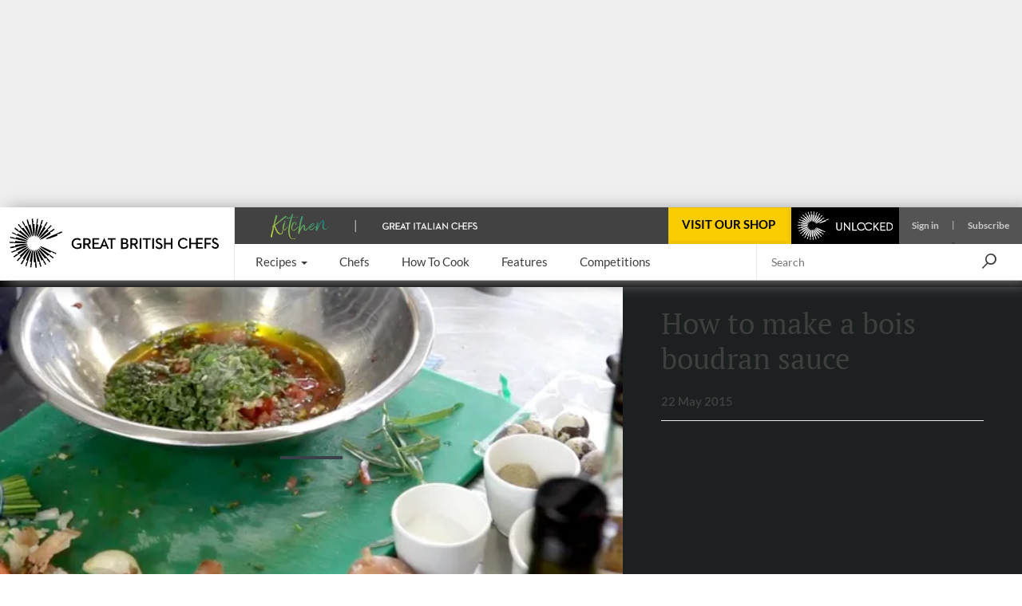

--- FILE ---
content_type: text/html; charset=utf-8
request_url: https://www.greatbritishchefs.com/how-to-cook/how-to-make-a-bois-boudran-sauce
body_size: 36601
content:
<!DOCTYPE html>
    <html lang="en" xmlns="http://www.w3.org/1999/xhtml" xmlns:og="http://ogp.me/ns#" xmlns:fb="https://www.facebook.com/2008/fbml">
      <head prefix="og: http://ogp.me/ns">
        <link rel="stylesheet" type="text/css" href="/assets/shared-components.79f19367.css">
        <link rel="stylesheet" type="text/css" href="/assets/recipes.c8b686cb.css">
        <link rel="stylesheet" type="text/css" href="/assets/content.6722966a.css">
        <link rel="stylesheet" type="text/css" href="/assets/newsletter-signup.b91f112f.css">
        <link rel="stylesheet" type="text/css" href="/assets/how-to.cd9272f5.css">
        <link rel="stylesheet" type="text/css" href="/assets/_default.page.client.e9bf256e.css">
        <link rel="preload" href="/assets/gbc-iconset-2017-11-13.71924b66.woff" as="font" type="font/woff" crossorigin>
        <meta charset="UTF-8" />
        <meta name="viewport" content="width=device-width, initial-scale=1.0" />
        <!-- Critical font preloads -->
        <link rel="preload" href="https://fonts.gstatic.com/s/lato/v14/S6uyw4BMUTPHjx4wXg.woff2" as="font" type="font/woff2" crossorigin>
<link rel="preload" href="https://fonts.gstatic.com/s/ptserif/v18/EJRVQgYoZZY2vCFuvAFWzr8.woff2" as="font" type="font/woff2" crossorigin>
<link rel="preload" href="https://fonts.gstatic.com/s/lato/v14/S6u9w4BMUTPHh6UVSwiPGQ.woff2" as="font" type="font/woff2" crossorigin>
<link rel="preload" href="https://fonts.gstatic.com/s/lato/v14/S6u8w4BMUTPHjxsAXC-q.woff2" as="font" type="font/woff2" crossorigin>
        <!-- Hero image preload -->
        <link rel="preload" media="(max-width:767.98px)" as="image" imagesrcset="https://media-cdn2.greatbritishchefs.com/media/jpsn4guc/img33343.whqc_320x180q80.webp 1x, https://media-cdn2.greatbritishchefs.com/media/jpsn4guc/img33343.whqc_640x360q80.webp 2x" type="image/webp">
<link rel="preload" media="(min-width:768px) and (max-width:991.98px)" as="image" imagesrcset="https://media-cdn2.greatbritishchefs.com/media/jpsn4guc/img33343.whqc_786x442q80.webp 1x, https://media-cdn2.greatbritishchefs.com/media/jpsn4guc/img33343.whqc_1572x884q80.webp 2x" type="image/webp">
<link rel="preload" media="(min-width:992px) and (max-width:1199.98px)" as="image" imagesrcset="https://media-cdn2.greatbritishchefs.com/media/jpsn4guc/img33343.whqc_468x263q80.webp 1x, https://media-cdn2.greatbritishchefs.com/media/jpsn4guc/img33343.whqc_936x526q80.webp 2x" type="image/webp">
<link rel="preload" media="(min-width:1200px) and (max-width:1399.98px)" as="image" imagesrcset="https://media-cdn2.greatbritishchefs.com/media/jpsn4guc/img33343.whqc_563x316q80.webp 1x, https://media-cdn2.greatbritishchefs.com/media/jpsn4guc/img33343.whqc_1126x632q80.webp 2x" type="image/webp">
<link rel="preload" media="(min-width:1400px) and (max-width:1599.98px)" as="image" imagesrcset="https://media-cdn2.greatbritishchefs.com/media/jpsn4guc/img33343.whqc_683x384q80.webp 1x, https://media-cdn2.greatbritishchefs.com/media/jpsn4guc/img33343.whqc_1366x768q80.webp 2x" type="image/webp">
<link rel="preload" media="(min-width:1600px)" as="image" imagesrcset="https://media-cdn2.greatbritishchefs.com/media/jpsn4guc/img33343.whqc_1022x574q80.webp 1x, https://media-cdn2.greatbritishchefs.com/media/jpsn4guc/img33343.whqc_2044x1148q80.webp 2x" type="image/webp">
        
        <link rel="preconnect" href="https://viewably.greatbritishchefs.com" crossorigin>
    
        <link rel="preconnect" href="https://www.googletagmanager.com"/>
        
        <!-- Bootstrap -->
        <link rel="stylesheet" href="/static-content/gbc-bootstrap.css">
        <link rel="icon" type="image/png" href="/icons/favicon-32x32.png" sizes="32x32" />
        <link rel="icon" type="image/png" href="/icons/favicon-96x96.png" sizes="96x96" />
        <link rel="apple-touch-icon" href="/icons/apple-touch-icon-180x180.png" />
        <link rel="shortcut icon" href="/icons/favicon.ico" />
        <link rel="manifest" href="/manifest.webmanifest" />
        <link rel="canonical" href="https://www.greatbritishchefs.com/how-to-cook/how-to-make-a-bois-boudran-sauce" />
        <meta name="description" content="Chef Galton Blackiston demonstrates how to make a delicious bois boudran sauce in this instructional video from Great British Chefs." />
        <title>How to Make a Bois Boudran Sauce - Great British Chefs</title>
        <!--Open Graph Meta tags-->
        <meta property="og:title" content="How to Make a Bois Boudran Sauce" />
        <meta property="og:image" content="https://media-cdn2.greatbritishchefs.com/media/jlamds32/img20621.whqc_1426x713q80fpt533fpl510.jpg" />
        <meta property="og:site_name" content="Great British Chefs" />
        <meta property="og:description" content="Chef Galton Blackiston demonstrates how to make a delicious bois boudran sauce in this instructional video from Great British Chefs." />
        <meta property="og:type" content="website" />
        <meta property="og:image" content="https://media-cdn2.greatbritishchefs.com/media/jlamds32/img20621.whqc_735x1102q80fpt533fpl510.jpg" />
        <!--Twitter Meta tags-->
        <meta name="twitter:site" content="@gbchefs">
        <meta name="twitter:creator" content="@gbchefs">
        <meta name="twitter:title" content="How to Make a Bois Boudran Sauce">
        <meta name="twitter:image" content="https://media-cdn2.greatbritishchefs.com/media/jlamds32/img20621.whqc_1426x713q80fpt533fpl510.jpg">
        <meta name="twitter:description" content="Chef Galton Blackiston demonstrates how to make a delicious bois boudran sauce in this instructional video from Great British Chefs.">
        <meta name="twitter:card" content="player" />
    <meta name="twitter:player" content="https://gbcstoragems1.blob.core.windows.net/asset-125d0f45-82b9-4f5e-ada0-ec29b127d0e8/How to make a bois boudran sauce_960x540_2250.mp4?sv=2015-07-08&sr=c&si=508dafe7-b30c-4570-8d3f-f4c7b2f4e796&sig=6J0k%2FSXkQWsrW00Q9HyjNTy7trP6D0evRCAg3qHGOzU%3D&se=2117-04-10T11:17:21Z" />
    <meta name="twitter:player:width" content="711" />
    <meta name="twitter:player:height" content="400" />
    <meta name="twitter:player:stream" content="https://gbcstoragems1.blob.core.windows.net/asset-125d0f45-82b9-4f5e-ada0-ec29b127d0e8/How to make a bois boudran sauce_960x540_2250.mp4?sv=2015-07-08&sr=c&si=508dafe7-b30c-4570-8d3f-f4c7b2f4e796&sig=6J0k%2FSXkQWsrW00Q9HyjNTy7trP6D0evRCAg3qHGOzU%3D&se=2117-04-10T11:17:21Z" />
    <meta name="twitter:player:stream:content_type" content="video/mp4" />
        
        <!--FaceBook Meta tags-->
        <meta property="fb:app_id" content="200937473307040" />
        <meta property="article:author" content="https://www.facebook.com/greatbritishchefs" />
        <script>
        if('serviceWorker' in navigator) { window.addEventListener('load', () => { 
            console.debug('navigator.serviceWorker.register - sw.js')
            navigator.serviceWorker.register('/sw.js', { scope: '/' })})}
        </script>
        <script>
        window.__gbcRuntimeEnvironmentSettings = {"identityUrl":"https://identity.greatbritishchefs.com","webBaseUrlForClient":"https://www.greatbritishchefs.com","clientId":"gbc_site_frontend","apiBaseUrlForClient":"https://api.greatbritishchefs.com"};
        </script>
       
        <script>
        //Decide which test bucket user belongs to
        window.__gbcGlobalFunctions = window.__gbcGlobalFunctions || {};
        window.__gbcGlobalFunctions.getOrInitializeUserTestClass = function() {
          // Overriden for active A/B tests
          return null;
        }
        window.__gbcGlobalFunctions.getUserData = function() {
          try{
              // Check if localStorage is available
              if (!window.localStorage || typeof window.localStorage.getItem !== "function") {
                console.warn("MembershipAccess: localStorage is not available, returning defaults");
                return { };
              }
 
              var userId = window.localStorage.getItem("storedUserId") || null;
              var userTier = window.localStorage.getItem("storedUserTier") || null;

              return { userId, userTier };

          } catch (e) {
              console.error("MembershipAccess: Unable to retrieve user data:", e);
              return { userId: null, userTier: null };
          }
        }
        </script>
        
    <script>
    window.viewably = (function(vx, reqSimpleUrl, env, ssr) {
        vx.pv = '__err1'; 
        vx.ssr = ssr;
        vx.pvv_path = reqSimpleUrl;
        vx.env = env;
        if (window.__gbcGlobalFunctions && typeof window.__gbcGlobalFunctions.getOrInitializeUserTestClass === "function") {
          vx.pvv_testClass = window.__gbcGlobalFunctions.getOrInitializeUserTestClass();
        }
          try {
            if (window.crypto && typeof window.crypto.randomUUID === "function") {
                vx.pv = window.crypto.randomUUID();
            } else {
                vx.pv = Math.random().toString(36).substr(2);
            }
            var scriptEl = document.createElement("script");
            var queryParam = new URLSearchParams({pv: vx.pv, ssr: vx.ssr, env: vx.env, pvv_path: vx.pvv_path,pvv_testClass: vx.pvv_testClass }).toString();
            scriptEl.src = 'https://viewably.greatbritishchefs.com/init-jsscript?' + queryParam;
            scriptEl.async = true;
            document.head.appendChild(scriptEl);
        } catch (error) {
            console.error("viewably init error occurred:", error);
        }
        return vx;
    })(window.viewably || {},   'www.greatbritishchefs.com/how-to-cook/how-to-make-a-bois-boudran-sauce', 'prod', 'testAug25');
    </script>
    
        <script>
// Define dataLayer and the gtag function.
window.dataLayer = window.dataLayer || [];
function gtag(){ window.dataLayer.push(arguments);}

// Set default consent to 'denied' as a placeholder
// Determine actual values based on your own requirements
gtag('consent', 'default', {
  'ad_storage': 'denied',
  'ad_user_data': 'denied',
  'ad_personalization': 'denied',
  'analytics_storage': 'denied',
  'wait_for_update': 500
});

dataLayer.push({
    'event': 'default_consent'
  });
</script>
<script async src="https://www.googletagmanager.com/gtag/js?id=G-WJLFG1BX4N"></script>
<script>

var __gbcGA4Init= (function() {
try {
  // Initialize your data here
  return {
    user_ab_test: window.__gbcGlobalFunctions.getOrInitializeUserTestClass(),
    userData: window.__gbcGlobalFunctions.getUserData()
  };
} catch (e) {
  console.error("Error occurred while initializing __gbcGA4Init object:", e);
 }
})() || {user_ab_test:null};

if (!__gbcGA4Init.userData) {
  __gbcGA4Init.userData = {};
}
 
  gtag('js', new Date());
  var gtagConfig = {
    user_properties: {}
  };

  var canSendUserIdToGA = (function(){
  try {
    var gbcConsentDescription = JSON.parse(window.localStorage.getItem("gbcConsentDescription") || "{}");
    if (gbcConsentDescription) return gbcConsentDescription.canSendUserIdToGA;
    return null;
    } catch (e) {
    console.error("Unable to read consent data. No user info will be in GTAG. Reason: ", e);
    return undefined;
  }})();
  
  if (canSendUserIdToGA) {
      //Only attach user ID if consent is given
      gtagConfig['user_id'] = __gbcGA4Init.userData.userId;
  }

    //old 'event' way to send membership - will be removed soon
    gtagConfig['membership_tier'] = __gbcGA4Init.userData.userTier;
    gtagConfig['user_test_class']= __gbcGA4Init.user_ab_test;

    //new way to send A/B test class and userTier- user property
    gtagConfig['user_properties']['user_ab_test'] = __gbcGA4Init.user_ab_test;
    gtagConfig['user_properties']['user_tier'] = __gbcGA4Init.userData.userTier;
  
    try{
      if (document.location.href.indexOf("ga4debug=1") > -1){
        gtagConfig['debug_mode'] = true;
      }
    }catch(e){
      console.error("Error occurred while checking GA4 debug mode:", e);
    }
 
  // Using Google Consent mode V2 - No information will be sent before consent is given
  console.log("GA4 Initializing gtag with config:", gtagConfig);
  gtag('config', 'G-WJLFG1BX4N', gtagConfig);
 
</script>
        <script async src="https://securepubads.g.doubleclick.net/tag/js/gpt.js" crossorigin="anonymous"></script>
<script>
var googletag = googletag || {}; googletag.cmd = googletag.cmd || [];

  googletag.cmd.push(function(){
    dataKeys = {"HasSponsor":"no","PageTitle":"how to make a bois boudran sauce","Type":"howtopage","Site":"Production","Partition":"GBC"};
    try{
    dataKeys.UserTier = window.localStorage && typeof window.localStorage.getItem === "function" && window.localStorage.getItem('storedUserTier');
    if (!dataKeys.UserTier) {dataKeys.UserTier ='Unknown'}
    } catch(e){
      console.error('GoogleAdUnit - Getting UserTier failed : ' + e.message,e);
      dataKeys.UserTier ='Unknown';
    }

    for(var key in dataKeys){
      if (dataKeys.hasOwnProperty(key)) {
        console.debug('GoogleAdUnit Key-value : ' + key + ' = ' + dataKeys[key])
        googletag.pubads().setTargeting(key, dataKeys[key]);
      }
    }
    console.debug('GoogleAdUnit Targetting completed');      
  }); 
  
function testStaticallyRenderedGoogleAdUnitCouldBeEventuallyRenderedAndGetAdElement(adZoneInfoString, adElementId, adSpecStopPointMin, adSpecStopPointMax) {
  function ignoreAdBlock(message){
        message = message || "No message";
        console.debug("GoogleAdUnit ignored: "+ adZoneInfoString +' : ' + message);
    }  
try {
  var respWidth = window.screen.width;
      if (adSpecStopPointMin > respWidth || adSpecStopPointMax < respWidth) {
        ignoreAdBlock("Resolution out of range: Threshold " + adSpecStopPointMin + " - " + adSpecStopPointMax + "px, Screen width: " + respWidth + "px");
        return false;
    }

  var isProbablyGoldOrSilver = window.localStorage && typeof window.localStorage.getItem === "function" && /gold|silver/i.test(window.localStorage.getItem('storedUserTier'));

  if (isProbablyGoldOrSilver) {
      if (/HeaderOptions/i.test(adZoneInfoString)) {
          ignoreAdBlock('Block removed for gold / silver user')
          return false;
      }
  }
  return true;
 } catch(e) {
   console.error('testStaticallyRenderedGoogleAdUnitCouldBeEventuallyRenderedAndGetAdElement failed for ' + adZoneInfoString + ' : ' + e.message,e); 
   return false;
 }
}

          (function (adZoneInfoString,adElementId,adSpecStopPointMin, adSpecStopPointMax){
            if (testStaticallyRenderedGoogleAdUnitCouldBeEventuallyRenderedAndGetAdElement(adZoneInfoString, adElementId, adSpecStopPointMin, adSpecStopPointMax)) {
              console.debug('GoogleAdUnit: cmd.push '+adZoneInfoString);
            
            googletag.cmd.push(function() {
              console.debug('GoogleAdUnit: defineSlot '+adZoneInfoString);
              googletag.defineSlot('/11464905/HeaderOptions', [970, 250], adElementId).addService(googletag.pubads());
            })    
          }
          })('HeaderOptions-0: HeaderOptions 970x250 - Desktop/992-10000', 'HeaderOptions-0',  992, 10000);
          

          (function (adZoneInfoString,adElementId,adSpecStopPointMin, adSpecStopPointMax){
            if (testStaticallyRenderedGoogleAdUnitCouldBeEventuallyRenderedAndGetAdElement(adZoneInfoString, adElementId, adSpecStopPointMin, adSpecStopPointMax)) {
              console.debug('GoogleAdUnit: cmd.push '+adZoneInfoString);
            
            googletag.cmd.push(function() {
              console.debug('GoogleAdUnit: defineSlot '+adZoneInfoString);
              googletag.defineSlot('/11464905/mobile_banner', [300, 50], adElementId).addService(googletag.pubads());
            })    
          }
          })('mobile_banner-1: mobile_banner 300x50 - Mobile/0-767', 'mobile_banner-1',  0, 767);
          

          (function (adZoneInfoString,adElementId,adSpecStopPointMin, adSpecStopPointMax){
            if (testStaticallyRenderedGoogleAdUnitCouldBeEventuallyRenderedAndGetAdElement(adZoneInfoString, adElementId, adSpecStopPointMin, adSpecStopPointMax)) {
              console.debug('GoogleAdUnit: cmd.push '+adZoneInfoString);
            
            googletag.cmd.push(function() {
              console.debug('GoogleAdUnit: defineSlot '+adZoneInfoString);
              googletag.defineSlot('/11464905/rhsDouble', [300, 600], adElementId).addService(googletag.pubads());
            })    
          }
          })('rhsDouble-2: rhsDouble 300x600 - TabletDesktop/768-10000', 'rhsDouble-2',  768, 10000);
          

          (function (adZoneInfoString,adElementId,adSpecStopPointMin, adSpecStopPointMax){
           console.debug('GoogleAdUnit: slot will not be defined in the head (lazyLoad) '+adZoneInfoString);
          })('mobile_mpu_bottom-3: mobile_mpu_bottom 300x250 - Mobile/0-767', 'mobile_mpu_bottom-3', 767, 0);
          

    googletag.cmd.push(function(){
      googletag.pubads().enableSingleRequest();
      googletag.pubads().disableInitialLoad();
      googletag.enableServices();
      console.debug('GoogleAdUnit disableInitialLoad() && enableServices()');
    }); 
</script>
        

        
            <script type="application/ld+json">{"@context":"https://schema.org/","name":"How to make a bois boudran sauce","description":"Chef Galton Blackiston demonstrates how to make a delicious bois boudran sauce in this instructional video from Great British Chefs.","recipeIngredient":["85g of ketchup, good quality","50ml of rapeseed oil","50ml of white wine vinegar","4 tomatoes, peeled","2 shallots, diced","2 sprigs of tarragon","10g of chives","1 tbsp of Worcestershire sauce","5 drops of Tabasco","salt","pepper"],"recipeInstructions":[{"@type":"HowToStep","text":"Mix the ketchup, rapeseed oil and vinegar in a bowl"},{"@type":"HowToStep","text":"Peel and quarter the tomatoes and remove the seeds. Discard the seeds and dice the tomato"},{"@type":"HowToStep","text":"Finely slice the tarragon and chives. Add the herbs to the bowl along with the tomatoes, shallots and Worcestershire sauce"},{"@type":"HowToStep","text":"Add the Tabasco and season with salt and pepper to taste. You can add more Tabasco if you prefer it hotter"}],"video":{"@type":"VideoObject","name":"How to Make a Bois Boudran Sauce","description":"Chef Galton Blackiston demonstrates how to make a delicious bois boudran sauce in this instructional video from Great British Chefs.","contentUrl":"//gbcstoragems1.blob.core.windows.net/asset-125d0f45-82b9-4f5e-ada0-ec29b127d0e8/How to make a bois boudran sauce_960x540_2250.mp4?sv=2015-07-08&sr=c&si=508dafe7-b30c-4570-8d3f-f4c7b2f4e796&sig=6J0k%2FSXkQWsrW00Q9HyjNTy7trP6D0evRCAg3qHGOzU%3D&se=2117-04-10T11:17:21Z","thumbnailUrl":"https://media-cdn2.greatbritishchefs.com/media/jpsn4guc/img33343.jpg","uploadDate":"2021-07-16T11:32:15Z"},"headline":"How to Make a Bois Boudran Sauce","publisher":{"@type":"Organization","name":"Great British Chefs","url":"https://www.greatbritishchefs.com/","logo":{"@type":"ImageObject","url":"https://media-cdn2.greatbritishchefs.com/media/kxtop14a/gbc_logo1.svg","width":262,"height":62},"brand":{"@type":"Brand","name":"Great British Chefs"},"sameAs":["https://www.facebook.com/greatbritishchefs","https://www.instagram.com/gbchefs/","https://twitter.com/gbchefs","https://www.tiktok.com/@gbchefs","https://www.pinterest.co.uk/gbchefs/","https://www.youtube.com/@GreatBritishChefs","https://www.linkedin.com/company/great-british-chefs/"]},"isAccessibleForFree":true,"@type":["Article","Recipe"],"image":["https://media-cdn2.greatbritishchefs.com/media/jlamds32/img20621.whqc_1426x713q80fpt533fpl510.jpg"],"author":{"@type":"Person"},"datePublished":"2015-05-22T00:00:00Z","dateModified":"2025-02-14T22:05:02.823Z"}</script>
        
            <!-- application/ld+json carousel is not available for this page -->
            
        
        
      <script>
      try {
        if (window.localStorage){
            let lastLoggedInTimestamp=parseInt(window.localStorage["lastLoggedInTimestamp"]);
            let storedUserTier=window.localStorage["storedUserTier"];
            let currentTime = new Date().getTime();
            if ((/gold|silver/i.test(storedUserTier)) || (lastLoggedInTimestamp && lastLoggedInTimestamp < currentTime && currentTime < lastLoggedInTimestamp + 15 * 1000)){
                console.debug('TopAdBanner hidden: [%s, %s]',storedUserTier,lastLoggedInTimestamp)
                var headerAdStyle = document.createElement('style');
                headerAdStyle.type = 'text/css';
                headerAdStyle.innerHTML = '.ad-container.ad-container--is-HeaderOptions { display: none !important; }';
                document.head.appendChild(headerAdStyle);
            } else {
                console.debug('TopAdBanner shown: [%s, %s]',storedUserTier,lastLoggedInTimestamp)
            }
        }
       } catch(err) {
        console.warn('Top Ad Banner stays - unable to check if top banner needs to be hidden', err)
      }
      </script>
    
        <script>
      try {
        if (window.localStorage && window.localStorage.getItem('isProbablySubscribedToGbcWeeklyNewsletter') === 'true') {
            var defaultNewsletterStyle = document.createElement('style');
            defaultNewsletterStyle.type = 'text/css';
            defaultNewsletterStyle.innerHTML = '.newsletter__title-image-overlay { display: none !important; }';
            document.head.appendChild(defaultNewsletterStyle);
            console.debug('Default Newsletter Block is HIDDEN because window.localStorage.isProbablySubscribedToGbcWeeklyNewsletter is TRUE.')
        }
        else {
            console.debug('Default Newsletter Block is SHOWN by default.')
        }
      } catch (er) {
        console.error('An error occurred while trying to dynamically render Newsletter block.', er)
      }
      </script>
 
        </head>
      <body style="">
        <script>window.cmp_cdid = "b281a6d4c1c38";</script><script>if(!("gdprAppliesGlobally" in window)){window.gdprAppliesGlobally=true}if(!("cmp_id" in window)||window.cmp_id<1){window.cmp_id=0}if(!("cmp_cdid" in window)){window.cmp_cdid="b281a6d4c1c38"}if(!("cmp_params" in window)){window.cmp_params=""}if(!("cmp_host" in window)){window.cmp_host="b.delivery.consentmanager.net"}if(!("cmp_cdn" in window)){window.cmp_cdn="cdn.consentmanager.net"}if(!("cmp_proto" in window)){window.cmp_proto="https:"}if(!("cmp_codesrc" in window)){window.cmp_codesrc="0"}window.cmp_getsupportedLangs=function(){var b=["DE","EN","FR","IT","NO","DA","FI","ES","PT","RO","BG","ET","EL","GA","HR","LV","LT","MT","NL","PL","SV","SK","SL","CS","HU","RU","SR","ZH","TR","UK","AR","BS","JA","CY"];if("cmp_customlanguages" in window){for(var a=0;a<window.cmp_customlanguages.length;a++){b.push(window.cmp_customlanguages[a].l.toUpperCase())}}return b};window.cmp_getRTLLangs=function(){var a=["AR"];if("cmp_customlanguages" in window){for(var b=0;b<window.cmp_customlanguages.length;b++){if("r" in window.cmp_customlanguages[b]&&window.cmp_customlanguages[b].r){a.push(window.cmp_customlanguages[b].l)}}}return a};window.cmp_getlang=function(a){if(typeof(a)!="boolean"){a=true}if(a&&typeof(cmp_getlang.usedlang)=="string"&&cmp_getlang.usedlang!==""){return cmp_getlang.usedlang}return window.cmp_getlangs()[0]};window.cmp_extractlang=function(a){if(a.indexOf("cmplang=")!=-1){a=a.substr(a.indexOf("cmplang=")+8,2).toUpperCase();if(a.indexOf("&")!=-1){a=a.substr(0,a.indexOf("&"))}}else{a=""}return a};window.cmp_getlangs=function(){var h=window.cmp_getsupportedLangs();var g=[];var a=location.hash;var f=location.search;var e="cmp_params" in window?window.cmp_params:"";if(cmp_extractlang(a)!=""){g.push(cmp_extractlang(a))}else{if(cmp_extractlang(f)!=""){g.push(cmp_extractlang(f))}else{if(cmp_extractlang(e)!=""){g.push(cmp_extractlang(e))}else{if("cmp_setlang" in window&&window.cmp_setlang!=""){g.push(window.cmp_setlang.toUpperCase())}else{if("cmp_langdetect" in window&&window.cmp_langdetect==1){g.push(window.cmp_getPageLang())}else{g=window.cmp_getBrowserLangs()}}}}}var c=[];for(var d=0;d<g.length;d++){var b=g[d].toUpperCase();if(b.length<2){continue}if(h.indexOf(b)!=-1){c.push(b)}else{if(b.indexOf("-")!=-1){b=b.substr(0,2)}if(h.indexOf(b)!=-1){c.push(b)}}}if(c.length==0&&typeof(cmp_getlang.defaultlang)=="string"&&cmp_getlang.defaultlang!==""){return[cmp_getlang.defaultlang.toUpperCase()]}else{return c.length>0?c:["EN"]}};window.cmp_getPageLangs=function(){var a=window.cmp_getXMLLang();if(a!=""){a=[a.toUpperCase()]}else{a=[]}a=a.concat(window.cmp_getLangsFromURL());return a.length>0?a:["EN"]};window.cmp_getPageLang=function(){var a=window.cmp_getPageLangs();return a.length>0?a[0]:""};window.cmp_getLangsFromURL=function(){var c=window.cmp_getsupportedLangs();var b=location;var m="toUpperCase";var g=b.hostname[m]()+".";var a="/"+b.pathname[m]()+"/";a=a.split("_").join("-");a=a.split("//").join("/");a=a.split("//").join("/");var f=[];for(var e=0;e<c.length;e++){var j=a.substring(0,c[e].length+2);if(g.substring(0,c[e].length+1)==c[e]+"."){f.push(c[e][m]())}else{if(c[e].length==5){var k=c[e].substring(3,5)+"-"+c[e].substring(0,2);if(g.substring(0,k.length+1)==k+"."){f.push(c[e][m]())}}else{if(j=="/"+c[e]+"/"||j=="/"+c[e]+"-"){f.push(c[e][m]())}else{if(j=="/"+c[e].replace("-","/")+"/"||j=="/"+c[e].replace("-","/")+"/"){f.push(c[e][m]())}else{if(c[e].length==5){var k=c[e].substring(3,5)+"-"+c[e].substring(0,2);var h=a.substring(0,k.length+1);if(h=="/"+k+"/"||h=="/"+k.replace("-","/")+"/"){f.push(c[e][m]())}}}}}}}return f};window.cmp_getXMLLang=function(){var c=document.getElementsByTagName("html");if(c.length>0){c=c[0]}else{c=document.documentElement}if(c&&c.getAttribute){var a=c.getAttribute("xml:lang");if(typeof(a)!="string"||a==""){a=c.getAttribute("lang")}if(typeof(a)=="string"&&a!=""){a=a.split("_").join("-").toUpperCase();var b=window.cmp_getsupportedLangs();return b.indexOf(a)!=-1||b.indexOf(a.substr(0,2))!=-1?a:""}else{return""}}};window.cmp_getBrowserLangs=function(){var c="languages" in navigator?navigator.languages:[];var b=[];if(c.length>0){for(var a=0;a<c.length;a++){b.push(c[a])}}if("language" in navigator){b.push(navigator.language)}if("userLanguage" in navigator){b.push(navigator.userLanguage)}return b};(function(){var C=document;var D=C.getElementsByTagName;var o=window;var t="";var h="";var k="";var F=function(e){var i="cmp_"+e;e="cmp"+e+"=";var d="";var l=e.length;var K=location;var L=K.hash;var w=K.search;var u=L.indexOf(e);var J=w.indexOf(e);if(u!=-1){d=L.substring(u+l,9999)}else{if(J!=-1){d=w.substring(J+l,9999)}else{return i in o&&typeof(o[i])!=="function"?o[i]:""}}var I=d.indexOf("&");if(I!=-1){d=d.substring(0,I)}return d};var j=F("lang");if(j!=""){t=j;k=t}else{if("cmp_getlang" in o){t=o.cmp_getlang().toLowerCase();h=o.cmp_getlangs().slice(0,3).join("_");k=o.cmp_getPageLangs().slice(0,3).join("_");if("cmp_customlanguages" in o){var m=o.cmp_customlanguages;for(var y=0;y<m.length;y++){var a=m[y].l.toLowerCase();if(a==t){t="en"}}}}}var q=("cmp_proto" in o)?o.cmp_proto:"https:";if(q!="http:"&&q!="https:"){q="https:"}var n=("cmp_ref" in o)?o.cmp_ref:location.href;if(n.length>300){n=n.substring(0,300)}var A=function(l){var K=document;var N=K.getElementsByTagName;var P=K.createElement("script");P.setAttribute("data-cmp-ab","1");P.type="text/javascript";P.async=true;P.src=l;var O=["body","div","span","script","head"];var I="currentScript";var L="parentElement";var u="appendChild";var M="body";if(K[I]&&K[I][L]){K[I][L][u](P)}else{if(K[M]){K[M][u](P)}else{for(var w=0;w<O.length;w++){var J=N(O[w]);if(J.length>0){J[0][u](P);break}}}}};var b=F("design");var c=F("regulationkey");var z=F("gppkey");var s=F("att");var f=o.encodeURIComponent;var g;try{g=C.cookie.length>0}catch(B){g=false}var x=F("darkmode");if(x=="0"){x=0}else{if(x=="1"){x=1}else{try{if("matchMedia" in window&&window.matchMedia){var H=window.matchMedia("(prefers-color-scheme: dark)");if("matches" in H&&H.matches){x=1}}}catch(B){x=0}}}var p=q+"//"+o.cmp_host+"/delivery/cmp.php?";p+=("cmp_id" in o&&o.cmp_id>0?"id="+o.cmp_id:"")+("cmp_cdid" in o?"&cdid="+o.cmp_cdid:"")+"&h="+f(n);p+=(b!=""?"&cmpdesign="+f(b):"")+(c!=""?"&cmpregulationkey="+f(c):"")+(z!=""?"&cmpgppkey="+f(z):"");p+=(s!=""?"&cmpatt="+f(s):"")+("cmp_params" in o?"&"+o.cmp_params:"")+(g?"&__cmpfcc=1":"");p+=(x>0?"&cmpdarkmode=1":"");A(p+"&l="+f(t)+"&ls="+f(h)+"&lp="+f(k)+"&o="+(new Date()).getTime());if(!("cmp_quickstub" in window)){var r="js";var v=F("debugunminimized")!=""?"":".min";if(F("debugcoverage")=="1"){r="instrumented";v=""}if(F("debugtest")=="1"){r="jstests";v=""}var G=new Date();var E=G.getFullYear()+"-"+(G.getMonth()+1)+"-"+G.getDate();A(q+"//"+o.cmp_cdn+"/delivery/"+r+"/cmp_final"+v+".js?t="+E)}})();window.cmp_rc=function(c,b){var l;try{l=document.cookie}catch(h){l=""}var j="";var f=0;var g=false;while(l!=""&&f<100){f++;while(l.substr(0,1)==" "){l=l.substr(1,l.length)}var k=l.substring(0,l.indexOf("="));if(l.indexOf(";")!=-1){var m=l.substring(l.indexOf("=")+1,l.indexOf(";"))}else{var m=l.substr(l.indexOf("=")+1,l.length)}if(c==k){j=m;g=true}var d=l.indexOf(";")+1;if(d==0){d=l.length}l=l.substring(d,l.length)}if(!g&&typeof(b)=="string"){j=b}return(j)};window.cmp_stub=function(){var a=arguments;__cmp.a=__cmp.a||[];if(!a.length){return __cmp.a}else{if(a[0]==="ping"){if(a[1]===2){a[2]({gdprApplies:gdprAppliesGlobally,cmpLoaded:false,cmpStatus:"stub",displayStatus:"hidden",apiVersion:"2.2",cmpId:31},true)}else{a[2](false,true)}}else{if(a[0]==="getTCData"){__cmp.a.push([].slice.apply(a))}else{if(a[0]==="addEventListener"||a[0]==="removeEventListener"){__cmp.a.push([].slice.apply(a))}else{if(a.length==4&&a[3]===false){a[2]({},false)}else{__cmp.a.push([].slice.apply(a))}}}}}};window.cmp_dsastub=function(){var a=arguments;a[0]="dsa."+a[0];window.cmp_gppstub(a)};window.cmp_gppstub=function(){var c=arguments;__gpp.q=__gpp.q||[];if(!c.length){return __gpp.q}var h=c[0];var g=c.length>1?c[1]:null;var f=c.length>2?c[2]:null;var a=null;var j=false;if(h==="ping"){a=window.cmp_gpp_ping();j=true}else{if(h==="addEventListener"){__gpp.e=__gpp.e||[];if(!("lastId" in __gpp)){__gpp.lastId=0}__gpp.lastId++;var d=__gpp.lastId;__gpp.e.push({id:d,callback:g});a={eventName:"listenerRegistered",listenerId:d,data:true,pingData:window.cmp_gpp_ping()};j=true}else{if(h==="removeEventListener"){__gpp.e=__gpp.e||[];a=false;for(var e=0;e<__gpp.e.length;e++){if(__gpp.e[e].id==f){__gpp.e[e].splice(e,1);a=true;break}}j=true}else{__gpp.q.push([].slice.apply(c))}}}if(a!==null&&typeof(g)==="function"){g(a,j)}};window.cmp_gpp_ping=function(){return{gppVersion:"1.1",cmpStatus:"stub",cmpDisplayStatus:"hidden",signalStatus:"not ready",supportedAPIs:["2:tcfeuv2","5:tcfcav1","7:usnat","8:usca","9:usva","10:usco","11:usut","12:usct","13:usfl","14:usmt","15:usor","16:ustx","17:usde","18:usia","19:usne","20:usnh","21:usnj","22:ustn"],cmpId:31,sectionList:[],applicableSections:[0],gppString:"",parsedSections:{}}};window.cmp_addFrame=function(b){if(!window.frames[b]){if(document.body){var a=document.createElement("iframe");a.style.cssText="display:none";if("cmp_cdn" in window&&"cmp_ultrablocking" in window&&window.cmp_ultrablocking>0){a.src="//"+window.cmp_cdn+"/delivery/empty.html"}a.name=b;a.setAttribute("title","Intentionally hidden, please ignore");a.setAttribute("role","none");a.setAttribute("tabindex","-1");document.body.appendChild(a)}else{window.setTimeout(window.cmp_addFrame,10,b)}}};window.cmp_msghandler=function(d){var a=typeof d.data==="string";try{var c=a?JSON.parse(d.data):d.data}catch(f){var c=null}if(typeof(c)==="object"&&c!==null&&"__cmpCall" in c){var b=c.__cmpCall;window.__cmp(b.command,b.parameter,function(h,g){var e={__cmpReturn:{returnValue:h,success:g,callId:b.callId}};d.source.postMessage(a?JSON.stringify(e):e,"*")})}if(typeof(c)==="object"&&c!==null&&"__tcfapiCall" in c){var b=c.__tcfapiCall;window.__tcfapi(b.command,b.version,function(h,g){var e={__tcfapiReturn:{returnValue:h,success:g,callId:b.callId}};d.source.postMessage(a?JSON.stringify(e):e,"*")},b.parameter)}if(typeof(c)==="object"&&c!==null&&"__gppCall" in c){var b=c.__gppCall;window.__gpp(b.command,function(h,g){var e={__gppReturn:{returnValue:h,success:g,callId:b.callId}};d.source.postMessage(a?JSON.stringify(e):e,"*")},"parameter" in b?b.parameter:null,"version" in b?b.version:1)}if(typeof(c)==="object"&&c!==null&&"__dsaCall" in c){var b=c.__dsaCall;window.__dsa(b.command,function(h,g){var e={__dsaReturn:{returnValue:h,success:g,callId:b.callId}};d.source.postMessage(a?JSON.stringify(e):e,"*")},"parameter" in b?b.parameter:null,"version" in b?b.version:1)}};window.cmp_setStub=function(a){if(!(a in window)||(typeof(window[a])!=="function"&&typeof(window[a])!=="object"&&(typeof(window[a])==="undefined"||window[a]!==null))){window[a]=window.cmp_stub;window[a].msgHandler=window.cmp_msghandler;window.addEventListener("message",window.cmp_msghandler,false)}};window.cmp_setGppStub=function(a){if(!(a in window)||(typeof(window[a])!=="function"&&typeof(window[a])!=="object"&&(typeof(window[a])==="undefined"||window[a]!==null))){window[a]=window.cmp_gppstub;window[a].msgHandler=window.cmp_msghandler;window.addEventListener("message",window.cmp_msghandler,false)}};if(!("cmp_noiframepixel" in window)){window.cmp_addFrame("__cmpLocator")}if((!("cmp_disabletcf" in window)||!window.cmp_disabletcf)&&!("cmp_noiframepixel" in window)){window.cmp_addFrame("__tcfapiLocator")}if((!("cmp_disablegpp" in window)||!window.cmp_disablegpp)&&!("cmp_noiframepixel" in window)){window.cmp_addFrame("__gppLocator")}if((!("cmp_disabledsa" in window)||!window.cmp_disabledsa)&&!("cmp_noiframepixel" in window)){window.cmp_addFrame("__dsaLocator")}window.cmp_setStub("__cmp");if(!("cmp_disabletcf" in window)||!window.cmp_disabletcf){window.cmp_setStub("__tcfapi")}if(!("cmp_disablegpp" in window)||!window.cmp_disablegpp){window.cmp_setGppStub("__gpp")}if(!("cmp_disabledsa" in window)||!window.cmp_disabledsa){window.cmp_setGppStub("__dsa")};</script>
        <div id="app"><!--[--><div class="ad-container d-none ad-container--is-HeaderOptions d-lg-block" data-v-982e4179 data-v-f37d24b4><div class="overflow-hidden" style="" data-v-f37d24b4><div id="HeaderOptions-0" data-v-f37d24b4></div></div></div><div class="navbar-mobile__container d-lg-none d-lg-none" data-v-982e4179 data-v-34765f56><div class="navbar-mobile-header__container d-flex justify-content-between align-items-center w-100" data-v-34765f56><a class="navbar-mobile-logo" href="/" data-v-34765f56><picture nopin="nopin" data-v-34765f56><source srcset="https://media-cdn2.greatbritishchefs.com/media/kxtop14a/gbc_logo1.svg" type="image/svg+xml" data-v-34765f56><img src="https://media-cdn2.greatbritishchefs.com/media/3qolgqxn/gbc_knife_black_singleline_rgb_cropped.png" nopin="nopin" width="195" height="46" class="menu-logo" alt="Mobile Logo of Great British Chefs" data-v-34765f56></picture></a><div id="knife-burger" class="gbcicon-knives-3" data-event-label="Burger" role="button" aria-label="Menu" aria-expanded="false" aria-controls="dropdown-mobile" data-v-34765f56></div><!----></div><div id="dropdown-mobile" class="navbar-mobile-body__Container" data-v-34765f56><ul class="ps-0" data-v-34765f56><!--[--><li class="navbar-mobile-menu-item" data-v-34765f56><div data-v-34765f56><span class="menu-item-text" data-v-34765f56>Recipes</span><span class="gbcicon-arrow-right" data-v-34765f56></span></div><!----><!----></li><li class="navbar-mobile-menu-item" data-v-34765f56><!----><!----><a href="https://www.greatbritishchefs.com/chefs" data-v-34765f56>Chefs</a></li><li class="navbar-mobile-menu-item" data-v-34765f56><!----><!----><a href="https://www.greatbritishchefs.com/how-to-cook" data-v-34765f56>How To Cook</a></li><li class="navbar-mobile-menu-item" data-v-34765f56><!----><!----><a href="https://www.greatbritishchefs.com/features" data-v-34765f56>Features</a></li><li class="navbar-mobile-menu-item" data-v-34765f56><!----><!----><a href="https://www.greatbritishchefs.com/competitions" data-v-34765f56>Competitions</a></li><!--]--><li class="menu-search-button" data-event-label="Search Dropdown" role="button" data-v-34765f56><!--[--><div class="w-100" data-v-a64a7766><span class="gbcicon-search" aria-label="Search" data-v-a64a7766></span></div><div data-v-a64a7766><div class="offcanvas offcanvas-end border-0 pt-5 w-100 search-overlay" data-v-a64a7766><div class="d-flex justify-content-between align-baseline px-4" data-v-a64a7766><h5 class="search-overlay__heading pe-4" data-v-a64a7766>Search by ingredient, dish or cuisine</h5><div type="button" class="search-overlay__btn-close ps-4" data-v-a64a7766><span class="gbcicon gbcicon-cross-big-2" data-v-a64a7766></span></div></div><div class="d-flex flex-column px-4" data-v-a64a7766><div class="d-flex flex-row pt-4 pb-2 search-overlay__input-container" data-v-a64a7766><input class="flex-grow-1 pe-2" type="text" value="" data-v-a64a7766><span role="button" aria-label="Search" class="gbcicon-search d-inline-block ps-2 fs-5 align-self-end" data-v-a64a7766></span></div><div data-v-a64a7766><!--[--><div class="d-flex flex-column" data-v-6945ba19><div class="d-flex flex-row pt-3" data-v-6945ba19><!--[--><div class="pe-3" data-v-6945ba19><h3 class="search-list__title--active search-list__title fs-6" role="button" data-v-6945ba19>Popular</h3></div><div class="pe-3" data-v-6945ba19><h3 class="search-list__title fs-6" role="button" data-v-6945ba19>Search history</h3></div><!--]--></div><div class="pt-2" data-v-6945ba19><!--[--><div class="py-1 px-3" data-v-6945ba19><h3 role="button" class="fs-6 text-uppercase" data-v-6945ba19>Chicken</h3></div><div class="py-1 px-3" data-v-6945ba19><h3 role="button" class="fs-6 text-uppercase" data-v-6945ba19>Lamb</h3></div><div class="py-1 px-3" data-v-6945ba19><h3 role="button" class="fs-6 text-uppercase" data-v-6945ba19>Salmon</h3></div><div class="py-1 px-3" data-v-6945ba19><h3 role="button" class="fs-6 text-uppercase" data-v-6945ba19>Venison</h3></div><div class="py-1 px-3" data-v-6945ba19><h3 role="button" class="fs-6 text-uppercase" data-v-6945ba19>Sea Bass</h3></div><div class="py-1 px-3" data-v-6945ba19><h3 role="button" class="fs-6 text-uppercase" data-v-6945ba19>Duck</h3></div><div class="py-1 px-3" data-v-6945ba19><h3 role="button" class="fs-6 text-uppercase" data-v-6945ba19>Michelin</h3></div><div class="py-1 px-3" data-v-6945ba19><h3 role="button" class="fs-6 text-uppercase" data-v-6945ba19>Vegetarian</h3></div><div class="py-1 px-3" data-v-6945ba19><h3 role="button" class="fs-6 text-uppercase" data-v-6945ba19>Dessert</h3></div><div class="py-1 px-3" data-v-6945ba19><h3 role="button" class="fs-6 text-uppercase" data-v-6945ba19>Cod</h3></div><!--]--></div><!----></div><!----><!--]--></div></div></div></div><!----><!----><!--]--></li></ul><div class="navbar-mobile-sub-menu__container" data-v-34765f56><div class="navbar-mobile-sub-menu__header" data-v-34765f56><div class="navbar-mobile-back__container" data-v-34765f56><span class="fa gbcicon-arrow-left" data-v-34765f56></span></div><div class="navbar-mobile-header-link__container" data-v-34765f56><span data-v-34765f56>Recipes</span></div><div class="navbar-mobile-header-link__container emptyToCenterHeaderLink" data-v-34765f56></div></div><ul class="navbar-mobile-sub-menu__List" data-v-34765f56><!--[--><li class="navbar-mobile-sub-menu-item" data-v-34765f56><span class="menu-item-text" data-v-34765f56>Everyday and easy</span><span class="gbcicon-arrow-right" data-v-34765f56></span></li><li class="navbar-mobile-sub-menu-item" data-v-34765f56><span class="menu-item-text" data-v-34765f56>Main ingredients</span><span class="gbcicon-arrow-right" data-v-34765f56></span></li><li class="navbar-mobile-sub-menu-item" data-v-34765f56><span class="menu-item-text" data-v-34765f56>Vegetarian main ingredients</span><span class="gbcicon-arrow-right" data-v-34765f56></span></li><li class="navbar-mobile-sub-menu-item" data-v-34765f56><span class="menu-item-text" data-v-34765f56>Carbohydrates</span><span class="gbcicon-arrow-right" data-v-34765f56></span></li><li class="navbar-mobile-sub-menu-item" data-v-34765f56><span class="menu-item-text" data-v-34765f56>Fish and Seafood</span><span class="gbcicon-arrow-right" data-v-34765f56></span></li><li class="navbar-mobile-sub-menu-item" data-v-34765f56><span class="menu-item-text" data-v-34765f56>Meal Type</span><span class="gbcicon-arrow-right" data-v-34765f56></span></li><li class="navbar-mobile-sub-menu-item" data-v-34765f56><span class="menu-item-text" data-v-34765f56>Diets</span><span class="gbcicon-arrow-right" data-v-34765f56></span></li><li class="navbar-mobile-sub-menu-item" data-v-34765f56><span class="menu-item-text" data-v-34765f56>Courses</span><span class="gbcicon-arrow-right" data-v-34765f56></span></li><li class="navbar-mobile-sub-menu-item" data-v-34765f56><span class="menu-item-text" data-v-34765f56>Cuisine</span><span class="gbcicon-arrow-right" data-v-34765f56></span></li><li class="navbar-mobile-sub-menu-item" data-v-34765f56><span class="menu-item-text" data-v-34765f56>Michelin and Advanced</span><span class="gbcicon-arrow-right" data-v-34765f56></span></li><!--]--></ul></div><!--[--><div class="navbar-mobile-l3-sub-menu__container" data-v-34765f56><div class="navbar-mobile-l3-sub-menu__header" data-v-34765f56><div class="navbar-mobile-l3-back__container" data-v-34765f56><span class="gbcicon-arrow-left" data-v-34765f56></span></div><div class="navbar-mobile-l3-header-link__container" data-v-34765f56><span data-v-34765f56>Everyday and easy</span></div><div class="navbar-mobile-header-link__container emptyToCenterHeaderLink" data-v-34765f56></div></div><ul class="navbar-mobile-sub-menu__List" data-v-34765f56><!--[--><li class="navbar-mobile-sub-menu-item" data-v-34765f56><a href="/collections/midweek-meal-recipes" data-v-34765f56>Midweek meal</a></li><li class="navbar-mobile-sub-menu-item" data-v-34765f56><a href="/collections/quick-recipes" data-v-34765f56>Quick</a></li><li class="navbar-mobile-sub-menu-item" data-v-34765f56><a href="/collections/quick-pasta-recipes" data-v-34765f56>Quick pasta</a></li><li class="navbar-mobile-sub-menu-item" data-v-34765f56><a href="/collections/easy-cake-recipes" data-v-34765f56>Easy cake</a></li><!--]--><li class="navbar-mobile-sub-menu-item" data-v-34765f56><a href="/collections/easy-recipes" data-v-34765f56>See all easy recipes</a></li></ul></div><div class="navbar-mobile-l3-sub-menu__container" data-v-34765f56><div class="navbar-mobile-l3-sub-menu__header" data-v-34765f56><div class="navbar-mobile-l3-back__container" data-v-34765f56><span class="gbcicon-arrow-left" data-v-34765f56></span></div><div class="navbar-mobile-l3-header-link__container" data-v-34765f56><span data-v-34765f56>Main ingredients</span></div><div class="navbar-mobile-header-link__container emptyToCenterHeaderLink" data-v-34765f56></div></div><ul class="navbar-mobile-sub-menu__List" data-v-34765f56><!--[--><li class="navbar-mobile-sub-menu-item" data-v-34765f56><a href="/collections/chicken-recipes" data-v-34765f56>Chicken</a></li><li class="navbar-mobile-sub-menu-item" data-v-34765f56><a href="/collections/beef-recipes" data-v-34765f56>Beef</a></li><li class="navbar-mobile-sub-menu-item" data-v-34765f56><a href="/collections/lamb-recipes" data-v-34765f56>Lamb</a></li><li class="navbar-mobile-sub-menu-item" data-v-34765f56><a href="/collections/pork-recipes" data-v-34765f56>Pork</a></li><li class="navbar-mobile-sub-menu-item" data-v-34765f56><a href="/collections/salmon-recipes" data-v-34765f56>Salmon</a></li><!--]--><!----></ul></div><div class="navbar-mobile-l3-sub-menu__container" data-v-34765f56><div class="navbar-mobile-l3-sub-menu__header" data-v-34765f56><div class="navbar-mobile-l3-back__container" data-v-34765f56><span class="gbcicon-arrow-left" data-v-34765f56></span></div><div class="navbar-mobile-l3-header-link__container" data-v-34765f56><span data-v-34765f56>Vegetarian main ingredients</span></div><div class="navbar-mobile-header-link__container emptyToCenterHeaderLink" data-v-34765f56></div></div><ul class="navbar-mobile-sub-menu__List" data-v-34765f56><!--[--><li class="navbar-mobile-sub-menu-item" data-v-34765f56><a href="/collections/cheese-recipes" data-v-34765f56>Cheese</a></li><li class="navbar-mobile-sub-menu-item" data-v-34765f56><a href="/collections/egg-recipes" data-v-34765f56>Egg</a></li><li class="navbar-mobile-sub-menu-item" data-v-34765f56><a href="/collections/mushroom-recipes" data-v-34765f56>Mushroom</a></li><li class="navbar-mobile-sub-menu-item" data-v-34765f56><a href="/collections/tofu-recipes" data-v-34765f56>Tofu</a></li><!--]--><li class="navbar-mobile-sub-menu-item" data-v-34765f56><a href="/collections/vegetarian-recipes" data-v-34765f56>Vegetarian</a></li></ul></div><div class="navbar-mobile-l3-sub-menu__container" data-v-34765f56><div class="navbar-mobile-l3-sub-menu__header" data-v-34765f56><div class="navbar-mobile-l3-back__container" data-v-34765f56><span class="gbcicon-arrow-left" data-v-34765f56></span></div><div class="navbar-mobile-l3-header-link__container" data-v-34765f56><span data-v-34765f56>Carbohydrates</span></div><div class="navbar-mobile-header-link__container emptyToCenterHeaderLink" data-v-34765f56></div></div><ul class="navbar-mobile-sub-menu__List" data-v-34765f56><!--[--><li class="navbar-mobile-sub-menu-item" data-v-34765f56><a href="/collections/pasta-recipes" data-v-34765f56>Pasta</a></li><li class="navbar-mobile-sub-menu-item" data-v-34765f56><a href="/collections/potato-recipes" data-v-34765f56>Potato</a></li><li class="navbar-mobile-sub-menu-item" data-v-34765f56><a href="/collections/rice-recipes" data-v-34765f56>Rice</a></li><li class="navbar-mobile-sub-menu-item" data-v-34765f56><a href="/collections/noodle-recipes" data-v-34765f56>Noodle</a></li><li class="navbar-mobile-sub-menu-item" data-v-34765f56><a href="/collections/bread-recipes" data-v-34765f56>Bread</a></li><!--]--><!----></ul></div><div class="navbar-mobile-l3-sub-menu__container" data-v-34765f56><div class="navbar-mobile-l3-sub-menu__header" data-v-34765f56><div class="navbar-mobile-l3-back__container" data-v-34765f56><span class="gbcicon-arrow-left" data-v-34765f56></span></div><div class="navbar-mobile-l3-header-link__container" data-v-34765f56><span data-v-34765f56>Fish and Seafood</span></div><div class="navbar-mobile-header-link__container emptyToCenterHeaderLink" data-v-34765f56></div></div><ul class="navbar-mobile-sub-menu__List" data-v-34765f56><!--[--><li class="navbar-mobile-sub-menu-item" data-v-34765f56><a href="/collections/prawn-recipes" data-v-34765f56>Prawn</a></li><li class="navbar-mobile-sub-menu-item" data-v-34765f56><a href="/collections/cod-recipes" data-v-34765f56>Cod</a></li><li class="navbar-mobile-sub-menu-item" data-v-34765f56><a href="/collections/sea-bass-recipes" data-v-34765f56>Sea bass</a></li><li class="navbar-mobile-sub-menu-item" data-v-34765f56><a href="/collections/mackerel-recipes" data-v-34765f56>Mackerel</a></li><!--]--><li class="navbar-mobile-sub-menu-item" data-v-34765f56><a href="/collections/seafood-recipes" data-v-34765f56>See more fish and seafood recipes</a></li></ul></div><div class="navbar-mobile-l3-sub-menu__container" data-v-34765f56><div class="navbar-mobile-l3-sub-menu__header" data-v-34765f56><div class="navbar-mobile-l3-back__container" data-v-34765f56><span class="gbcicon-arrow-left" data-v-34765f56></span></div><div class="navbar-mobile-l3-header-link__container" data-v-34765f56><span data-v-34765f56>Meal Type</span></div><div class="navbar-mobile-header-link__container emptyToCenterHeaderLink" data-v-34765f56></div></div><ul class="navbar-mobile-sub-menu__List" data-v-34765f56><!--[--><li class="navbar-mobile-sub-menu-item" data-v-34765f56><a href="/collections/breakfast-recipes" data-v-34765f56>Breakfast</a></li><li class="navbar-mobile-sub-menu-item" data-v-34765f56><a href="/collections/lunch-recipes" data-v-34765f56>Lunch</a></li><li class="navbar-mobile-sub-menu-item" data-v-34765f56><a href="/collections/main-course-recipes" data-v-34765f56>Main course</a></li><li class="navbar-mobile-sub-menu-item" data-v-34765f56><a href="https://www.greatitalianchefs.com/collections/snack-recipes" data-v-34765f56>Snack</a></li><li class="navbar-mobile-sub-menu-item" data-v-34765f56><a href="/collections/cake-recipes" data-v-34765f56>Cake</a></li><!--]--><!----></ul></div><div class="navbar-mobile-l3-sub-menu__container" data-v-34765f56><div class="navbar-mobile-l3-sub-menu__header" data-v-34765f56><div class="navbar-mobile-l3-back__container" data-v-34765f56><span class="gbcicon-arrow-left" data-v-34765f56></span></div><div class="navbar-mobile-l3-header-link__container" data-v-34765f56><span data-v-34765f56>Diets</span></div><div class="navbar-mobile-header-link__container emptyToCenterHeaderLink" data-v-34765f56></div></div><ul class="navbar-mobile-sub-menu__List" data-v-34765f56><!--[--><li class="navbar-mobile-sub-menu-item" data-v-34765f56><a href="/collections/vegan-recipes" data-v-34765f56>Vegan</a></li><li class="navbar-mobile-sub-menu-item" data-v-34765f56><a href="/collections/vegetarian-recipes" data-v-34765f56>Vegetarian</a></li><li class="navbar-mobile-sub-menu-item" data-v-34765f56><a href="/collections/pescatarian-recipes" data-v-34765f56>Pescatarian</a></li><li class="navbar-mobile-sub-menu-item" data-v-34765f56><a href="/collections/gluten-free-recipes" data-v-34765f56>Gluten-free</a></li><li class="navbar-mobile-sub-menu-item" data-v-34765f56><a href="/collections/dairy-free-recipes" data-v-34765f56>Dairy-free</a></li><!--]--><!----></ul></div><div class="navbar-mobile-l3-sub-menu__container" data-v-34765f56><div class="navbar-mobile-l3-sub-menu__header" data-v-34765f56><div class="navbar-mobile-l3-back__container" data-v-34765f56><span class="gbcicon-arrow-left" data-v-34765f56></span></div><div class="navbar-mobile-l3-header-link__container" data-v-34765f56><span data-v-34765f56>Courses</span></div><div class="navbar-mobile-header-link__container emptyToCenterHeaderLink" data-v-34765f56></div></div><ul class="navbar-mobile-sub-menu__List" data-v-34765f56><!--[--><li class="navbar-mobile-sub-menu-item" data-v-34765f56><a href="/collections/canape-recipes" data-v-34765f56>Canapés</a></li><li class="navbar-mobile-sub-menu-item" data-v-34765f56><a href="/collections/starter-recipes" data-v-34765f56>Starters</a></li><li class="navbar-mobile-sub-menu-item" data-v-34765f56><a href="/collections/main-course-recipes" data-v-34765f56>Mains</a></li><li class="navbar-mobile-sub-menu-item" data-v-34765f56><a href="/collections/dessert-recipes" data-v-34765f56>Desserts</a></li><li class="navbar-mobile-sub-menu-item" data-v-34765f56><a href="/collections/petits-fours-recipes" data-v-34765f56>Petits fours</a></li><!--]--><!----></ul></div><div class="navbar-mobile-l3-sub-menu__container" data-v-34765f56><div class="navbar-mobile-l3-sub-menu__header" data-v-34765f56><div class="navbar-mobile-l3-back__container" data-v-34765f56><span class="gbcicon-arrow-left" data-v-34765f56></span></div><div class="navbar-mobile-l3-header-link__container" data-v-34765f56><span data-v-34765f56>Cuisine</span></div><div class="navbar-mobile-header-link__container emptyToCenterHeaderLink" data-v-34765f56></div></div><ul class="navbar-mobile-sub-menu__List" data-v-34765f56><!--[--><li class="navbar-mobile-sub-menu-item" data-v-34765f56><a href="/collections/mexican-recipes" data-v-34765f56>Mexican</a></li><li class="navbar-mobile-sub-menu-item" data-v-34765f56><a href="/collections/italian-recipes" data-v-34765f56>Italian</a></li><li class="navbar-mobile-sub-menu-item" data-v-34765f56><a href="/collections/indian-recipes" data-v-34765f56>Indian</a></li><li class="navbar-mobile-sub-menu-item" data-v-34765f56><a href="/collections/thai-recipes" data-v-34765f56>Thai</a></li><li class="navbar-mobile-sub-menu-item" data-v-34765f56><a href="/collections/chinese-recipes" data-v-34765f56>Chinese</a></li><!--]--><!----></ul></div><div class="navbar-mobile-l3-sub-menu__container" data-v-34765f56><div class="navbar-mobile-l3-sub-menu__header" data-v-34765f56><div class="navbar-mobile-l3-back__container" data-v-34765f56><span class="gbcicon-arrow-left" data-v-34765f56></span></div><div class="navbar-mobile-l3-header-link__container" data-v-34765f56><span data-v-34765f56>Michelin and Advanced</span></div><div class="navbar-mobile-header-link__container emptyToCenterHeaderLink" data-v-34765f56></div></div><ul class="navbar-mobile-sub-menu__List" data-v-34765f56><!--[--><li class="navbar-mobile-sub-menu-item" data-v-34765f56><a href="/collections/michelin-star-recipes" data-v-34765f56>Michelin star</a></li><li class="navbar-mobile-sub-menu-item" data-v-34765f56><a href="/collections/michelin-star-starter-recipes" data-v-34765f56>Michelin star starter</a></li><li class="navbar-mobile-sub-menu-item" data-v-34765f56><a href="https://www.greatitalianchefs.com/collections/michelin-star-dessert-recipes" data-v-34765f56>Michelin star dessert</a></li><li class="navbar-mobile-sub-menu-item" data-v-34765f56><a href="/collections/challenging-recipes" data-v-34765f56>Challenging</a></li><li class="navbar-mobile-sub-menu-item" data-v-34765f56><a href="/collections/dinner-party-recipes" data-v-34765f56>Dinner party</a></li><!--]--><!----></ul></div><!--]--><div class="navbar-mobile-sub-menu__container" data-v-34765f56><div class="navbar-mobile-sub-menu__header" data-v-34765f56><div class="navbar-mobile-back__container" data-v-34765f56><span class="fa gbcicon-arrow-left" data-v-34765f56></span></div><div class="navbar-mobile-header-link__container" data-v-34765f56><span data-v-34765f56>How to Cook</span></div><div class="navbar-mobile-header-link__container emptyToCenterHeaderLink" data-v-34765f56></div></div><ul class="navbar-mobile-sub-menu__List" data-v-34765f56><!--[--><li class="navbar-mobile-sub-menu-item" data-v-34765f56><span class="menu-item-text" data-v-34765f56>Meat and poultry</span><span class="gbcicon-arrow-right" data-v-34765f56></span></li><li class="navbar-mobile-sub-menu-item" data-v-34765f56><span class="menu-item-text" data-v-34765f56>Fish and seafood</span><span class="gbcicon-arrow-right" data-v-34765f56></span></li><li class="navbar-mobile-sub-menu-item" data-v-34765f56><span class="menu-item-text" data-v-34765f56>Vegetables</span><span class="gbcicon-arrow-right" data-v-34765f56></span></li><li class="navbar-mobile-sub-menu-item" data-v-34765f56><span class="menu-item-text" data-v-34765f56>Knife skills</span><span class="gbcicon-arrow-right" data-v-34765f56></span></li><li class="navbar-mobile-sub-menu-item" data-v-34765f56><span class="menu-item-text" data-v-34765f56>Cakes and baking</span><span class="gbcicon-arrow-right" data-v-34765f56></span></li><li class="navbar-mobile-sub-menu-item" data-v-34765f56><span class="menu-item-text" data-v-34765f56>Sous vide</span><span class="gbcicon-arrow-right" data-v-34765f56></span></li><li class="navbar-mobile-sub-menu-item" data-v-34765f56><span class="menu-item-text" data-v-34765f56>Pickling</span><span class="gbcicon-arrow-right" data-v-34765f56></span></li><li class="navbar-mobile-sub-menu-item" data-v-34765f56><span class="menu-item-text" data-v-34765f56>Chef tricks</span><span class="gbcicon-arrow-right" data-v-34765f56></span></li><!--]--></ul></div><!--[--><div class="navbar-mobile-l3-sub-menu__container" data-v-34765f56><div class="navbar-mobile-l3-sub-menu__header" data-v-34765f56><div class="navbar-mobile-l3-back__container" data-v-34765f56><span class="gbcicon-arrow-left" data-v-34765f56></span></div><div class="navbar-mobile-l3-header-link__container" data-v-34765f56><span data-v-34765f56>Meat and poultry</span></div><div class="navbar-mobile-header-link__container emptyToCenterHeaderLink" data-v-34765f56></div></div><ul class="navbar-mobile-sub-menu__List" data-v-34765f56><!--[--><li class="navbar-mobile-sub-menu-item" data-v-34765f56><a href="/how-to-cook/how-to-cook-chicken" data-v-34765f56>Chicken</a></li><li class="navbar-mobile-sub-menu-item" data-v-34765f56><a href="/how-to-cook/how-to-cook-beef" data-v-34765f56>Beef</a></li><li class="navbar-mobile-sub-menu-item" data-v-34765f56><a href="/how-to-cook/how-to-cook-lamb" data-v-34765f56>Lamb</a></li><li class="navbar-mobile-sub-menu-item" data-v-34765f56><a href="/how-to-cook/how-to-cook-pork" data-v-34765f56>Pork</a></li><li class="navbar-mobile-sub-menu-item" data-v-34765f56><a href="/how-to-cook/how-to-cook-duck" data-v-34765f56>Duck</a></li><!--]--><li class="navbar-mobile-sub-menu-item" data-v-34765f56><a href="/how-to-cook/how-to-cook-meat" data-v-34765f56>See all meat and poultry guides</a></li></ul></div><div class="navbar-mobile-l3-sub-menu__container" data-v-34765f56><div class="navbar-mobile-l3-sub-menu__header" data-v-34765f56><div class="navbar-mobile-l3-back__container" data-v-34765f56><span class="gbcicon-arrow-left" data-v-34765f56></span></div><div class="navbar-mobile-l3-header-link__container" data-v-34765f56><span data-v-34765f56>Fish and seafood</span></div><div class="navbar-mobile-header-link__container emptyToCenterHeaderLink" data-v-34765f56></div></div><ul class="navbar-mobile-sub-menu__List" data-v-34765f56><!--[--><li class="navbar-mobile-sub-menu-item" data-v-34765f56><a href="/how-to-cook/how-to-cook-monkfish" data-v-34765f56>Monkfish</a></li><li class="navbar-mobile-sub-menu-item" data-v-34765f56><a href="/how-to-cook/how-to-cook-haddock" data-v-34765f56>Haddock</a></li><li class="navbar-mobile-sub-menu-item" data-v-34765f56><a href="/how-to-cook/how-to-cook-sea-bass" data-v-34765f56>Sea bass</a></li><li class="navbar-mobile-sub-menu-item" data-v-34765f56><a href="/how-to-cook/how-to-cook-mackerel" data-v-34765f56>Mackerel</a></li><li class="navbar-mobile-sub-menu-item" data-v-34765f56><a href="/how-to-cook/how-to-cook-red-mullet" data-v-34765f56>Red mullet</a></li><!--]--><li class="navbar-mobile-sub-menu-item" data-v-34765f56><a href="/how-to-cook/how-to-cook-fish-and-seafood" data-v-34765f56>See all fish and seafood guides</a></li></ul></div><div class="navbar-mobile-l3-sub-menu__container" data-v-34765f56><div class="navbar-mobile-l3-sub-menu__header" data-v-34765f56><div class="navbar-mobile-l3-back__container" data-v-34765f56><span class="gbcicon-arrow-left" data-v-34765f56></span></div><div class="navbar-mobile-l3-header-link__container" data-v-34765f56><span data-v-34765f56>Vegetables</span></div><div class="navbar-mobile-header-link__container emptyToCenterHeaderLink" data-v-34765f56></div></div><ul class="navbar-mobile-sub-menu__List" data-v-34765f56><!--[--><li class="navbar-mobile-sub-menu-item" data-v-34765f56><a href="/how-to-cook/how-to-cook-beetroot" data-v-34765f56>Beetroot</a></li><li class="navbar-mobile-sub-menu-item" data-v-34765f56><a href="/how-to-cook/how-to-cook-butternut-squash" data-v-34765f56>Butternut squash</a></li><li class="navbar-mobile-sub-menu-item" data-v-34765f56><a href="/how-to-cook/how-to-cook-red-cabbage" data-v-34765f56>Red cabbage</a></li><li class="navbar-mobile-sub-menu-item" data-v-34765f56><a href="/how-to-cook/how-to-cook-sweet-potatoes" data-v-34765f56>Sweet potato</a></li><li class="navbar-mobile-sub-menu-item" data-v-34765f56><a href="/how-to-cook/how-to-cook-with-tomatoes" data-v-34765f56>Tomato</a></li><!--]--><li class="navbar-mobile-sub-menu-item" data-v-34765f56><a href="/how-to-cook/how-to-cook-vegetables" data-v-34765f56>See all vegetables guides</a></li></ul></div><div class="navbar-mobile-l3-sub-menu__container" data-v-34765f56><div class="navbar-mobile-l3-sub-menu__header" data-v-34765f56><div class="navbar-mobile-l3-back__container" data-v-34765f56><span class="gbcicon-arrow-left" data-v-34765f56></span></div><div class="navbar-mobile-l3-header-link__container" data-v-34765f56><span data-v-34765f56>Knife skills</span></div><div class="navbar-mobile-header-link__container emptyToCenterHeaderLink" data-v-34765f56></div></div><ul class="navbar-mobile-sub-menu__List" data-v-34765f56><!--[--><li class="navbar-mobile-sub-menu-item" data-v-34765f56><a href="/how-to-cook/butchery" data-v-34765f56>Butchery</a></li><li class="navbar-mobile-sub-menu-item" data-v-34765f56><a href="/how-to-cook/how-to-prepare-fish" data-v-34765f56>Fish preparation</a></li><li class="navbar-mobile-sub-menu-item" data-v-34765f56><a href="/how-to-cook/how-to-prepare-vegetables" data-v-34765f56>Vegetable preparation</a></li><li class="navbar-mobile-sub-menu-item" data-v-34765f56><a href="/how-to-cook/how-to-make-chiffonade" data-v-34765f56>Chiffonade</a></li><li class="navbar-mobile-sub-menu-item" data-v-34765f56><a href="/how-to-cook/how-to-sharpen-a-knife" data-v-34765f56>Sharpen a knife</a></li><!--]--><li class="navbar-mobile-sub-menu-item" data-v-34765f56><a href="/how-to-cook/introduction-to-knife-skills" data-v-34765f56>See all knife skills guides</a></li></ul></div><div class="navbar-mobile-l3-sub-menu__container" data-v-34765f56><div class="navbar-mobile-l3-sub-menu__header" data-v-34765f56><div class="navbar-mobile-l3-back__container" data-v-34765f56><span class="gbcicon-arrow-left" data-v-34765f56></span></div><div class="navbar-mobile-l3-header-link__container" data-v-34765f56><span data-v-34765f56>Cakes and baking</span></div><div class="navbar-mobile-header-link__container emptyToCenterHeaderLink" data-v-34765f56></div></div><ul class="navbar-mobile-sub-menu__List" data-v-34765f56><!--[--><li class="navbar-mobile-sub-menu-item" data-v-34765f56><a href="/how-to-cook/how-to-line-a-tart-tin" data-v-34765f56>Line a tart tin</a></li><li class="navbar-mobile-sub-menu-item" data-v-34765f56><a href="/how-to-cook/how-to-blind-bake" data-v-34765f56>Blind bake</a></li><li class="navbar-mobile-sub-menu-item" data-v-34765f56><a href="/how-to-cook/how-to-make-macarons" data-v-34765f56>Make macarons</a></li><li class="navbar-mobile-sub-menu-item" data-v-34765f56><a href="/how-to-cook/how-to-bake-cakes" data-v-34765f56>Bake cakes</a></li><li class="navbar-mobile-sub-menu-item" data-v-34765f56><a href="/how-to-cook/how-to-make-a-sweet-pastry" data-v-34765f56>Make sweet pastry</a></li><li class="navbar-mobile-sub-menu-item" data-v-34765f56><a href="/how-to-cook/how-to-make-biscuits" data-v-34765f56>Make biscuits</a></li><!--]--><!----></ul></div><div class="navbar-mobile-l3-sub-menu__container" data-v-34765f56><div class="navbar-mobile-l3-sub-menu__header" data-v-34765f56><div class="navbar-mobile-l3-back__container" data-v-34765f56><span class="gbcicon-arrow-left" data-v-34765f56></span></div><div class="navbar-mobile-l3-header-link__container" data-v-34765f56><span data-v-34765f56>Sous vide</span></div><div class="navbar-mobile-header-link__container emptyToCenterHeaderLink" data-v-34765f56></div></div><ul class="navbar-mobile-sub-menu__List" data-v-34765f56><!--[--><li class="navbar-mobile-sub-menu-item" data-v-34765f56><a href="/how-to-cook/how-to-cook-meat-sous-vide" data-v-34765f56>Sous vide meat</a></li><li class="navbar-mobile-sub-menu-item" data-v-34765f56><a href="/how-to-cook/how-to-cook-fish-sous-vide" data-v-34765f56>Sous vide fish</a></li><li class="navbar-mobile-sub-menu-item" data-v-34765f56><a href="/how-to-cook/how-to-cook-vegetables-sous-vide" data-v-34765f56>Sous vide vegetables</a></li><li class="navbar-mobile-sub-menu-item" data-v-34765f56><a href="/how-to-cook/how-to-cook-fruit-sous-vide" data-v-34765f56>Sous vide fruit</a></li><li class="navbar-mobile-sub-menu-item" data-v-34765f56><a href="/features/sous-vide-top-tips" data-v-34765f56>Tips and tricks</a></li><!--]--><li class="navbar-mobile-sub-menu-item" data-v-34765f56><a href="/how-to-cook/how-to-sous-vide" data-v-34765f56>See all sous vide guides</a></li></ul></div><div class="navbar-mobile-l3-sub-menu__container" data-v-34765f56><div class="navbar-mobile-l3-sub-menu__header" data-v-34765f56><div class="navbar-mobile-l3-back__container" data-v-34765f56><span class="gbcicon-arrow-left" data-v-34765f56></span></div><div class="navbar-mobile-l3-header-link__container" data-v-34765f56><span data-v-34765f56>Pickling</span></div><div class="navbar-mobile-header-link__container emptyToCenterHeaderLink" data-v-34765f56></div></div><ul class="navbar-mobile-sub-menu__List" data-v-34765f56><!--[--><li class="navbar-mobile-sub-menu-item" data-v-34765f56><a href="/how-to-cook/how-to-pickle-asparagus" data-v-34765f56>Pickled asparagus</a></li><li class="navbar-mobile-sub-menu-item" data-v-34765f56><a href="/how-to-cook/how-to-pickle-mackerel" data-v-34765f56>Pickled mackerel</a></li><li class="navbar-mobile-sub-menu-item" data-v-34765f56><a href="/how-to-cook/how-to-pickle-gooseberries" data-v-34765f56>Pickled gooseberries</a></li><li class="navbar-mobile-sub-menu-item" data-v-34765f56><a href="/how-to-cook/how-to-pickle-cucumber" data-v-34765f56>Pickled cucumber</a></li><li class="navbar-mobile-sub-menu-item" data-v-34765f56><a href="/how-to-cook/how-to-pickle-red-cabbage" data-v-34765f56>Pickled red cabbage</a></li><!--]--><li class="navbar-mobile-sub-menu-item" data-v-34765f56><a href="/campaigns/pickling-tips" data-v-34765f56>See all pickling guides</a></li></ul></div><div class="navbar-mobile-l3-sub-menu__container" data-v-34765f56><div class="navbar-mobile-l3-sub-menu__header" data-v-34765f56><div class="navbar-mobile-l3-back__container" data-v-34765f56><span class="gbcicon-arrow-left" data-v-34765f56></span></div><div class="navbar-mobile-l3-header-link__container" data-v-34765f56><span data-v-34765f56>Chef tricks</span></div><div class="navbar-mobile-header-link__container emptyToCenterHeaderLink" data-v-34765f56></div></div><ul class="navbar-mobile-sub-menu__List" data-v-34765f56><!--[--><li class="navbar-mobile-sub-menu-item" data-v-34765f56><a href="/how-to-cook/how-to-make-a-brine" data-v-34765f56>Brining</a></li><li class="navbar-mobile-sub-menu-item" data-v-34765f56><a href="/how-to-cook/how-to-make-fish-stock" data-v-34765f56>Fish stock</a></li><li class="navbar-mobile-sub-menu-item" data-v-34765f56><a href="/how-to-cook/how-to-cook-ribeye-steak-to-perfection" data-v-34765f56>Rib-eye steak</a></li><li class="navbar-mobile-sub-menu-item" data-v-34765f56><a href="/how-to-cook/how-to-make-chorizo-crisps" data-v-34765f56>Chorizo crisps</a></li><li class="navbar-mobile-sub-menu-item" data-v-34765f56><a href="/how-to-cook/how-to-make-pomme-puree" data-v-34765f56>Pomme purée</a></li><li class="navbar-mobile-sub-menu-item" data-v-34765f56><a href="/how-to-cook/how-to-make-crispy-chicken-skin" data-v-34765f56>Crispy chicken skin</a></li><!--]--><!----></ul></div><!--]--><div class="" data-v-34765f56 data-v-ca37c522><div class="d-flex flex-wrap flex-lg-nowrap actions-container p-3 p-lg-0 align-self-stretch" data-v-ca37c522><div class="actions-container__the-kitchen w-100 d-flex mb-3 mb-lg-0" data-v-ca37c522><button class="px-3 w-100 d-flex justify-content-center align-items-center" data-v-ca37c522><div class="actions-container__the-kitchen--text" data-v-ca37c522><img src="/static-content/the-kitchen-static-assets/kitchen-nav-btn.svg" alt="The Kitchen" data-v-ca37c522></div></button></div><div class="actions-container__visit-shop w-lg-auto mb-3 mb-lg-0" data-v-ca37c522><button class="px-3 w-100 d-flex justify-content-center align-items-center" data-v-ca37c522><!----><div class="actions-container__visit-shop--text" data-v-ca37c522>VISIT OUR SHOP</div></button></div><div class="actions-container__members-area w-lg-auto d-lg-flex mb-3 mb-lg-0" data-v-ca37c522><button class="px-2 w-100 d-flex justify-content-center align-items-center" data-v-ca37c522><!----><img class="d-block my-auto" src="/static-content/unlocked/gbc_unlocked_logo.svg" alt="gbc-unlocked-logo" data-v-ca37c522></button></div><div class="flex-fill me-2 me-lg-0 actions-container__sign-in" data-v-ca37c522><button class="px-3 w-100 d-flex justify-content-center align-items-center" data-v-ca37c522><div class="actions-container__sign-in--text" data-v-ca37c522>Sign in</div><!----></button></div><!----><div class="d-none d-lg-flex align-items-center actions-container__pipeline" data-v-ca37c522><span data-v-ca37c522>|</span></div><div class="flex-fill ms-2 ms-lg-0 actions-container__register" data-v-ca37c522><button class="px-3 w-100 d-flex justify-content-center align-items-center" data-v-ca37c522><div class="actions-container__register--text" data-v-ca37c522>Subscribe</div><!----></button></div><!----></div></div><div id="@mobileUserActionsContainerId" data-v-34765f56></div></div></div><!--[--><nav class="topBar-container w-100 d-none d-lg-block" data-v-e3e7d945><div class="navbar-container d-flex w-100 m-auto" data-v-e3e7d945><div class="menu-logo__container justify-content-center align-content-center" data-v-e3e7d945><a class="navbar-brand" href="/" data-v-e3e7d945><picture nopin="nopin" class="recirc-image" data-v-e3e7d945><source srcset="https://media-cdn2.greatbritishchefs.com/media/kxtop14a/gbc_logo1.svg" type="image/svg+xml" data-v-e3e7d945><img src="https://media-cdn2.greatbritishchefs.com/media/3qolgqxn/gbc_knife_black_singleline_rgb_cropped.png" nopin="nopin" class="menu-logo" width="262" height="62" alt="Logo of Great British Chefs" data-v-e3e7d945></picture></a></div><div class="navbar-rows__container w-100" data-v-e3e7d945><div id="nav-upper-row" class="d-none d-md-flex navbar-upper-row__container h-50 w-100 d-flex justify-content-between align-items-center" data-v-e3e7d945><div class="navbar__crossSite d-flex" data-v-e3e7d945><a href="https://www.greatbritishchefs.com/gbc-kitchen" data-v-e3e7d945><div class="navbar-theKitchenLink" data-v-e3e7d945><img src="/static-content/the-kitchen-static-assets/kitchen-nav-btn.svg" class="w-100" nopin="nopin" width="73" height="32" alt="Logo of GBC Kitchen" data-v-e3e7d945></div></a><div class="d-none d-lg-flex navbar__crossSite--pipeline" data-v-e3e7d945><span data-v-e3e7d945>|</span></div><div class="lazy-picture" data-v-e3e7d945><a id="head-banner-great-british-chefs" class="button-clean" href="https://www.greatitalianchefs.com/" data-v-e3e7d945><img class="navbar__crossSiteLogo" src="https://media-cdn2.greatbritishchefs.com/media/r1sipq0f/img48592.png" alt="Logo of Great Italian Chefs" nopin="nopin" width="1344" height="101" data-v-e3e7d945></a></div></div><div class="" data-v-e3e7d945 data-v-ca37c522><div class="d-flex flex-wrap flex-lg-nowrap actions-container p-3 p-lg-0 align-self-stretch" data-v-ca37c522><!----><div class="actions-container__visit-shop w-lg-auto mb-3 mb-lg-0" data-v-ca37c522><button class="px-3 w-100 d-flex justify-content-center align-items-center" data-v-ca37c522><!----><div class="actions-container__visit-shop--text" data-v-ca37c522>VISIT OUR SHOP</div></button></div><div class="actions-container__members-area w-lg-auto d-lg-flex mb-3 mb-lg-0" data-v-ca37c522><button class="px-2 w-100 d-flex justify-content-center align-items-center" data-v-ca37c522><!----><img class="d-block my-auto" src="/static-content/unlocked/gbc_unlocked_logo.svg" alt="gbc-unlocked-logo" data-v-ca37c522></button></div><div class="flex-fill me-2 me-lg-0 actions-container__sign-in" data-v-ca37c522><button class="px-3 w-100 d-flex justify-content-center align-items-center" data-v-ca37c522><div class="actions-container__sign-in--text" data-v-ca37c522>Sign in</div><!----></button></div><!----><div class="d-none d-lg-flex align-items-center actions-container__pipeline" data-v-ca37c522><span data-v-ca37c522>|</span></div><div class="flex-fill ms-2 ms-lg-0 actions-container__register" data-v-ca37c522><button class="px-3 w-100 d-flex justify-content-center align-items-center" data-v-ca37c522><div class="actions-container__register--text" data-v-ca37c522>Subscribe</div><!----></button></div><!----></div></div></div><div class="navbar-lower-row__container pe-3 align-self-stretch" data-v-e3e7d945 data-v-9682098d><div class="menu-navbar__container d-flex justify-content-between" data-v-9682098d><ul class="menu-navbar d-flex m-0 ps-3" data-v-9682098d><!--[--><li class="menu-navbar__title d-flex" data-v-9682098d><!----><!--[--><a class="d-flex align-items-center" role="button" data-v-8face948><span class="d-block" data-v-8face948>Recipes <span class="caret d-inline-block align-middle" data-v-8face948></span></span></a><ul class="dropdown-submenu py-4" role="menu" style="display:none;" data-v-8face948><li class="pt-2 pb-5" data-v-8face948><ul class="five-columns dropdown-menu__container justify-content-between list-unstyled p-0" data-v-8face948><!--[--><li class="px-3" data-v-8face948><ul class="p-0 d-flex flex-column list-unstyled" data-v-8face948><li class="dropdown-menu__groupHeader py-2 text-align-start" title="Everyday and easy" data-v-8face948>Everyday and easy</li><!--[--><li class="dropdown-menu__menuItem py-1 lh-sm" data-v-8face948><span class="active-item d-inline-block align-middle" data-v-8face948></span><a href="/collections/midweek-meal-recipes" data-v-8face948>Midweek meal</a></li><li class="dropdown-menu__menuItem py-1 lh-sm" data-v-8face948><span class="active-item d-inline-block align-middle" data-v-8face948></span><a href="/collections/quick-recipes" data-v-8face948>Quick</a></li><li class="dropdown-menu__menuItem py-1 lh-sm" data-v-8face948><span class="active-item d-inline-block align-middle" data-v-8face948></span><a href="/collections/quick-pasta-recipes" data-v-8face948>Quick pasta</a></li><li class="dropdown-menu__menuItem py-1 lh-sm" data-v-8face948><span class="active-item d-inline-block align-middle" data-v-8face948></span><a href="/collections/easy-cake-recipes" data-v-8face948>Easy cake</a></li><!--]--><li class="dropdown-menu__seeMore py-1 lh-sm" data-v-8face948><a href="/collections/easy-recipes" data-v-8face948>See all easy recipes</a></li><li class="divider pe-3" data-v-8face948></li></ul></li><li class="px-3" data-v-8face948><ul class="p-0 d-flex flex-column list-unstyled" data-v-8face948><li class="dropdown-menu__groupHeader py-2 text-align-start" title="Main ingredients" data-v-8face948>Main ingredients</li><!--[--><li class="dropdown-menu__menuItem py-1 lh-sm" data-v-8face948><span class="active-item d-inline-block align-middle" data-v-8face948></span><a href="/collections/chicken-recipes" data-v-8face948>Chicken</a></li><li class="dropdown-menu__menuItem py-1 lh-sm" data-v-8face948><span class="active-item d-inline-block align-middle" data-v-8face948></span><a href="/collections/beef-recipes" data-v-8face948>Beef</a></li><li class="dropdown-menu__menuItem py-1 lh-sm" data-v-8face948><span class="active-item d-inline-block align-middle" data-v-8face948></span><a href="/collections/lamb-recipes" data-v-8face948>Lamb</a></li><li class="dropdown-menu__menuItem py-1 lh-sm" data-v-8face948><span class="active-item d-inline-block align-middle" data-v-8face948></span><a href="/collections/pork-recipes" data-v-8face948>Pork</a></li><li class="dropdown-menu__menuItem py-1 lh-sm" data-v-8face948><span class="active-item d-inline-block align-middle" data-v-8face948></span><a href="/collections/salmon-recipes" data-v-8face948>Salmon</a></li><!--]--><!----><li class="divider pe-3" data-v-8face948></li></ul></li><li class="px-3" data-v-8face948><ul class="p-0 d-flex flex-column list-unstyled" data-v-8face948><li class="dropdown-menu__groupHeader py-2 text-align-start" title="Vegetarian main ingredients" data-v-8face948>Vegetarian main ingredients</li><!--[--><li class="dropdown-menu__menuItem py-1 lh-sm" data-v-8face948><span class="active-item d-inline-block align-middle" data-v-8face948></span><a href="/collections/cheese-recipes" data-v-8face948>Cheese</a></li><li class="dropdown-menu__menuItem py-1 lh-sm" data-v-8face948><span class="active-item d-inline-block align-middle" data-v-8face948></span><a href="/collections/egg-recipes" data-v-8face948>Egg</a></li><li class="dropdown-menu__menuItem py-1 lh-sm" data-v-8face948><span class="active-item d-inline-block align-middle" data-v-8face948></span><a href="/collections/mushroom-recipes" data-v-8face948>Mushroom</a></li><li class="dropdown-menu__menuItem py-1 lh-sm" data-v-8face948><span class="active-item d-inline-block align-middle" data-v-8face948></span><a href="/collections/tofu-recipes" data-v-8face948>Tofu</a></li><!--]--><li class="dropdown-menu__seeMore py-1 lh-sm" data-v-8face948><a href="/collections/vegetarian-recipes" data-v-8face948>Vegetarian</a></li><li class="divider pe-3" data-v-8face948></li></ul></li><li class="px-3" data-v-8face948><ul class="p-0 d-flex flex-column list-unstyled" data-v-8face948><li class="dropdown-menu__groupHeader py-2 text-align-start" title="Carbohydrates" data-v-8face948>Carbohydrates</li><!--[--><li class="dropdown-menu__menuItem py-1 lh-sm" data-v-8face948><span class="active-item d-inline-block align-middle" data-v-8face948></span><a href="/collections/pasta-recipes" data-v-8face948>Pasta</a></li><li class="dropdown-menu__menuItem py-1 lh-sm" data-v-8face948><span class="active-item d-inline-block align-middle" data-v-8face948></span><a href="/collections/potato-recipes" data-v-8face948>Potato</a></li><li class="dropdown-menu__menuItem py-1 lh-sm" data-v-8face948><span class="active-item d-inline-block align-middle" data-v-8face948></span><a href="/collections/rice-recipes" data-v-8face948>Rice</a></li><li class="dropdown-menu__menuItem py-1 lh-sm" data-v-8face948><span class="active-item d-inline-block align-middle" data-v-8face948></span><a href="/collections/noodle-recipes" data-v-8face948>Noodle</a></li><li class="dropdown-menu__menuItem py-1 lh-sm" data-v-8face948><span class="active-item d-inline-block align-middle" data-v-8face948></span><a href="/collections/bread-recipes" data-v-8face948>Bread</a></li><!--]--><!----><li class="divider pe-3" data-v-8face948></li></ul></li><li class="px-3" data-v-8face948><ul class="p-0 d-flex flex-column list-unstyled" data-v-8face948><li class="dropdown-menu__groupHeader py-2 text-align-start" title="Fish and Seafood" data-v-8face948>Fish and Seafood</li><!--[--><li class="dropdown-menu__menuItem py-1 lh-sm" data-v-8face948><span class="active-item d-inline-block align-middle" data-v-8face948></span><a href="/collections/prawn-recipes" data-v-8face948>Prawn</a></li><li class="dropdown-menu__menuItem py-1 lh-sm" data-v-8face948><span class="active-item d-inline-block align-middle" data-v-8face948></span><a href="/collections/cod-recipes" data-v-8face948>Cod</a></li><li class="dropdown-menu__menuItem py-1 lh-sm" data-v-8face948><span class="active-item d-inline-block align-middle" data-v-8face948></span><a href="/collections/sea-bass-recipes" data-v-8face948>Sea bass</a></li><li class="dropdown-menu__menuItem py-1 lh-sm" data-v-8face948><span class="active-item d-inline-block align-middle" data-v-8face948></span><a href="/collections/mackerel-recipes" data-v-8face948>Mackerel</a></li><!--]--><li class="dropdown-menu__seeMore py-1 lh-sm" data-v-8face948><a href="/collections/seafood-recipes" data-v-8face948>See more fish and seafood recipes</a></li><li class="divider pe-3" data-v-8face948></li></ul></li><li class="px-3" data-v-8face948><ul class="p-0 d-flex flex-column list-unstyled" data-v-8face948><li class="dropdown-menu__groupHeader py-2 text-align-start" title="Meal Type" data-v-8face948>Meal Type</li><!--[--><li class="dropdown-menu__menuItem py-1 lh-sm" data-v-8face948><span class="active-item d-inline-block align-middle" data-v-8face948></span><a href="/collections/breakfast-recipes" data-v-8face948>Breakfast</a></li><li class="dropdown-menu__menuItem py-1 lh-sm" data-v-8face948><span class="active-item d-inline-block align-middle" data-v-8face948></span><a href="/collections/lunch-recipes" data-v-8face948>Lunch</a></li><li class="dropdown-menu__menuItem py-1 lh-sm" data-v-8face948><span class="active-item d-inline-block align-middle" data-v-8face948></span><a href="/collections/main-course-recipes" data-v-8face948>Main course</a></li><li class="dropdown-menu__menuItem py-1 lh-sm" data-v-8face948><span class="active-item d-inline-block align-middle" data-v-8face948></span><a href="https://www.greatitalianchefs.com/collections/snack-recipes" data-v-8face948>Snack</a></li><li class="dropdown-menu__menuItem py-1 lh-sm" data-v-8face948><span class="active-item d-inline-block align-middle" data-v-8face948></span><a href="/collections/cake-recipes" data-v-8face948>Cake</a></li><!--]--><!----><li class="" data-v-8face948></li></ul></li><li class="px-3" data-v-8face948><ul class="p-0 d-flex flex-column list-unstyled" data-v-8face948><li class="dropdown-menu__groupHeader py-2 text-align-start" title="Diets" data-v-8face948>Diets</li><!--[--><li class="dropdown-menu__menuItem py-1 lh-sm" data-v-8face948><span class="active-item d-inline-block align-middle" data-v-8face948></span><a href="/collections/vegan-recipes" data-v-8face948>Vegan</a></li><li class="dropdown-menu__menuItem py-1 lh-sm" data-v-8face948><span class="active-item d-inline-block align-middle" data-v-8face948></span><a href="/collections/vegetarian-recipes" data-v-8face948>Vegetarian</a></li><li class="dropdown-menu__menuItem py-1 lh-sm" data-v-8face948><span class="active-item d-inline-block align-middle" data-v-8face948></span><a href="/collections/pescatarian-recipes" data-v-8face948>Pescatarian</a></li><li class="dropdown-menu__menuItem py-1 lh-sm" data-v-8face948><span class="active-item d-inline-block align-middle" data-v-8face948></span><a href="/collections/gluten-free-recipes" data-v-8face948>Gluten-free</a></li><li class="dropdown-menu__menuItem py-1 lh-sm" data-v-8face948><span class="active-item d-inline-block align-middle" data-v-8face948></span><a href="/collections/dairy-free-recipes" data-v-8face948>Dairy-free</a></li><!--]--><!----><li class="" data-v-8face948></li></ul></li><li class="px-3" data-v-8face948><ul class="p-0 d-flex flex-column list-unstyled" data-v-8face948><li class="dropdown-menu__groupHeader py-2 text-align-start" title="Courses" data-v-8face948>Courses</li><!--[--><li class="dropdown-menu__menuItem py-1 lh-sm" data-v-8face948><span class="active-item d-inline-block align-middle" data-v-8face948></span><a href="/collections/canape-recipes" data-v-8face948>Canapés</a></li><li class="dropdown-menu__menuItem py-1 lh-sm" data-v-8face948><span class="active-item d-inline-block align-middle" data-v-8face948></span><a href="/collections/starter-recipes" data-v-8face948>Starters</a></li><li class="dropdown-menu__menuItem py-1 lh-sm" data-v-8face948><span class="active-item d-inline-block align-middle" data-v-8face948></span><a href="/collections/main-course-recipes" data-v-8face948>Mains</a></li><li class="dropdown-menu__menuItem py-1 lh-sm" data-v-8face948><span class="active-item d-inline-block align-middle" data-v-8face948></span><a href="/collections/dessert-recipes" data-v-8face948>Desserts</a></li><li class="dropdown-menu__menuItem py-1 lh-sm" data-v-8face948><span class="active-item d-inline-block align-middle" data-v-8face948></span><a href="/collections/petits-fours-recipes" data-v-8face948>Petits fours</a></li><!--]--><!----><li class="" data-v-8face948></li></ul></li><li class="px-3" data-v-8face948><ul class="p-0 d-flex flex-column list-unstyled" data-v-8face948><li class="dropdown-menu__groupHeader py-2 text-align-start" title="Cuisine" data-v-8face948>Cuisine</li><!--[--><li class="dropdown-menu__menuItem py-1 lh-sm" data-v-8face948><span class="active-item d-inline-block align-middle" data-v-8face948></span><a href="/collections/mexican-recipes" data-v-8face948>Mexican</a></li><li class="dropdown-menu__menuItem py-1 lh-sm" data-v-8face948><span class="active-item d-inline-block align-middle" data-v-8face948></span><a href="/collections/italian-recipes" data-v-8face948>Italian</a></li><li class="dropdown-menu__menuItem py-1 lh-sm" data-v-8face948><span class="active-item d-inline-block align-middle" data-v-8face948></span><a href="/collections/indian-recipes" data-v-8face948>Indian</a></li><li class="dropdown-menu__menuItem py-1 lh-sm" data-v-8face948><span class="active-item d-inline-block align-middle" data-v-8face948></span><a href="/collections/thai-recipes" data-v-8face948>Thai</a></li><li class="dropdown-menu__menuItem py-1 lh-sm" data-v-8face948><span class="active-item d-inline-block align-middle" data-v-8face948></span><a href="/collections/chinese-recipes" data-v-8face948>Chinese</a></li><!--]--><!----><li class="" data-v-8face948></li></ul></li><li class="px-3" data-v-8face948><ul class="p-0 d-flex flex-column list-unstyled" data-v-8face948><li class="dropdown-menu__groupHeader py-2 text-align-start" title="Michelin and Advanced" data-v-8face948>Michelin and Advanced</li><!--[--><li class="dropdown-menu__menuItem py-1 lh-sm" data-v-8face948><span class="active-item d-inline-block align-middle" data-v-8face948></span><a href="/collections/michelin-star-recipes" data-v-8face948>Michelin star</a></li><li class="dropdown-menu__menuItem py-1 lh-sm" data-v-8face948><span class="active-item d-inline-block align-middle" data-v-8face948></span><a href="/collections/michelin-star-starter-recipes" data-v-8face948>Michelin star starter</a></li><li class="dropdown-menu__menuItem py-1 lh-sm" data-v-8face948><span class="active-item d-inline-block align-middle" data-v-8face948></span><a href="https://www.greatitalianchefs.com/collections/michelin-star-dessert-recipes" data-v-8face948>Michelin star dessert</a></li><li class="dropdown-menu__menuItem py-1 lh-sm" data-v-8face948><span class="active-item d-inline-block align-middle" data-v-8face948></span><a href="/collections/challenging-recipes" data-v-8face948>Challenging</a></li><li class="dropdown-menu__menuItem py-1 lh-sm" data-v-8face948><span class="active-item d-inline-block align-middle" data-v-8face948></span><a href="/collections/dinner-party-recipes" data-v-8face948>Dinner party</a></li><!--]--><!----><li class="" data-v-8face948></li></ul></li><!--]--></ul></li><li class="dropdown-menu__promotionalArea py-2" data-v-8face948><div class="dropdown-menu__promotionalAreaBlock py-1 d-flex align-items-center justify-content-center" data-v-8face948><div class="dropdown-menu__promotionalAreaHeader mx-4" data-v-8face948><h3 data-v-8face948>After something else? Take a look at what&#39;s new and get inspired.</h3></div><div class="dropdown-menu__promotionalAreaButtonContainer" data-v-8face948><a href="/recipes" class="dropdown-menu__promotionalAreaButton" data-v-8face948>LATEST RECIPES</a></div></div></li><li data-v-8face948><button class="gbcicon-cross-big-2 dropdown-menu__CloseButton" data-v-8face948></button></li></ul><!--]--><!----></li><li class="menu-navbar__title d-flex" data-v-9682098d><a href="https://www.greatbritishchefs.com/chefs" class="d-flex align-items-center" data-v-9682098d><span class="d-block" data-v-9682098d>Chefs</span></a><!----><!----></li><li class="menu-navbar__title d-flex" data-v-9682098d><a href="https://www.greatbritishchefs.com/how-to-cook" class="d-flex align-items-center" data-v-9682098d><span class="d-block" data-v-9682098d>How To Cook</span></a><!----><!----></li><li class="menu-navbar__title d-flex" data-v-9682098d><a href="https://www.greatbritishchefs.com/features" class="d-flex align-items-center" data-v-9682098d><span class="d-block" data-v-9682098d>Features</span></a><!----><!----></li><li class="menu-navbar__title d-flex" data-v-9682098d><a href="https://www.greatbritishchefs.com/competitions" class="d-flex align-items-center" data-v-9682098d><span class="d-block" data-v-9682098d>Competitions</span></a><!----><!----></li><!--]--></ul><!--[--><div class="w-100" data-v-a64a7766><span class="gbcicon-search" aria-label="Search" data-v-a64a7766></span></div><div data-v-a64a7766><div class="offcanvas offcanvas-end border-0 pt-5 w-100 search-overlay" data-v-a64a7766><div class="d-flex justify-content-between align-baseline px-4" data-v-a64a7766><h5 class="search-overlay__heading pe-4" data-v-a64a7766>Search by ingredient, dish or cuisine</h5><div type="button" class="search-overlay__btn-close ps-4" data-v-a64a7766><span class="gbcicon gbcicon-cross-big-2" data-v-a64a7766></span></div></div><div class="d-flex flex-column px-4" data-v-a64a7766><div class="d-flex flex-row pt-4 pb-2 search-overlay__input-container" data-v-a64a7766><input class="flex-grow-1 pe-2" type="text" value="" data-v-a64a7766><span role="button" aria-label="Search" class="gbcicon-search d-inline-block ps-2 fs-5 align-self-end" data-v-a64a7766></span></div><div data-v-a64a7766><!--[--><div class="d-flex flex-column" data-v-6945ba19><div class="d-flex flex-row pt-3" data-v-6945ba19><!--[--><div class="pe-3" data-v-6945ba19><h3 class="search-list__title--active search-list__title fs-6" role="button" data-v-6945ba19>Popular</h3></div><div class="pe-3" data-v-6945ba19><h3 class="search-list__title fs-6" role="button" data-v-6945ba19>Search history</h3></div><!--]--></div><div class="pt-2" data-v-6945ba19><!--[--><div class="py-1 px-3" data-v-6945ba19><h3 role="button" class="fs-6 text-uppercase" data-v-6945ba19>Chicken</h3></div><div class="py-1 px-3" data-v-6945ba19><h3 role="button" class="fs-6 text-uppercase" data-v-6945ba19>Lamb</h3></div><div class="py-1 px-3" data-v-6945ba19><h3 role="button" class="fs-6 text-uppercase" data-v-6945ba19>Salmon</h3></div><div class="py-1 px-3" data-v-6945ba19><h3 role="button" class="fs-6 text-uppercase" data-v-6945ba19>Venison</h3></div><div class="py-1 px-3" data-v-6945ba19><h3 role="button" class="fs-6 text-uppercase" data-v-6945ba19>Sea Bass</h3></div><div class="py-1 px-3" data-v-6945ba19><h3 role="button" class="fs-6 text-uppercase" data-v-6945ba19>Duck</h3></div><div class="py-1 px-3" data-v-6945ba19><h3 role="button" class="fs-6 text-uppercase" data-v-6945ba19>Michelin</h3></div><div class="py-1 px-3" data-v-6945ba19><h3 role="button" class="fs-6 text-uppercase" data-v-6945ba19>Vegetarian</h3></div><div class="py-1 px-3" data-v-6945ba19><h3 role="button" class="fs-6 text-uppercase" data-v-6945ba19>Dessert</h3></div><div class="py-1 px-3" data-v-6945ba19><h3 role="button" class="fs-6 text-uppercase" data-v-6945ba19>Cod</h3></div><!--]--></div><!----></div><!----><!--]--></div></div></div></div><!----><!----><!--]--></div></div></div></div></nav><div class="Membership__TierLine" style="--plan-color:#000000;" data-v-e3e7d945 data-v-b1d4ea31></div><!--]--><div class="" data-v-982e4179><!----><div class="d-block" data-v-982e4179><!--[--><!--[--><!----><div class="container-fluid" data-v-b2c9522f><header class="row mb-3" data-v-b2c9522f><!--[--><div class="head-media-container__container head-media-container__container--has-video head-media-container__container d-flex flex-row p-0" data-v-b5f8adc3><div class="w-100 overflow-hidden" data-v-b5f8adc3><div class="video-player__video-poster-container position-relative w-100 h-100" data-v-b5f8adc3 data-v-ec7f88fa><div class="position-relative" data-v-ec7f88fa><!----></div><!----><picture class="position-absolute top-0 w-100 h-100" data-v-ec7f88fa data-v-71332885><!--[--><!--[--><source srcset="https://media-cdn2.greatbritishchefs.com/media/jpsn4guc/img33343.whqc_320x180q80.webp 1x, https://media-cdn2.greatbritishchefs.com/media/jpsn4guc/img33343.whqc_640x360q80.webp 2x" media="(max-width:767.98px)" type="image/webp" width="320" height="180" data-v-71332885><!--]--><!--[--><source srcset="https://media-cdn2.greatbritishchefs.com/media/jpsn4guc/img33343.whqc_786x442q80.webp 1x, https://media-cdn2.greatbritishchefs.com/media/jpsn4guc/img33343.whqc_1572x884q80.webp 2x" media="(min-width:768px) and (max-width:991.98px)" type="image/webp" width="786" height="442" data-v-71332885><!--]--><!--[--><source srcset="https://media-cdn2.greatbritishchefs.com/media/jpsn4guc/img33343.whqc_468x263q80.webp 1x, https://media-cdn2.greatbritishchefs.com/media/jpsn4guc/img33343.whqc_936x526q80.webp 2x" media="(min-width:992px) and (max-width:1199.98px)" type="image/webp" width="468" height="263" data-v-71332885><!--]--><!--[--><source srcset="https://media-cdn2.greatbritishchefs.com/media/jpsn4guc/img33343.whqc_563x316q80.webp 1x, https://media-cdn2.greatbritishchefs.com/media/jpsn4guc/img33343.whqc_1126x632q80.webp 2x" media="(min-width:1200px) and (max-width:1399.98px)" type="image/webp" width="563" height="316" data-v-71332885><!--]--><!--[--><source srcset="https://media-cdn2.greatbritishchefs.com/media/jpsn4guc/img33343.whqc_683x384q80.webp 1x, https://media-cdn2.greatbritishchefs.com/media/jpsn4guc/img33343.whqc_1366x768q80.webp 2x" media="(min-width:1400px) and (max-width:1599.98px)" type="image/webp" width="683" height="384" data-v-71332885><!--]--><!--[--><source srcset="https://media-cdn2.greatbritishchefs.com/media/jpsn4guc/img33343.whqc_1022x574q80.webp 1x, https://media-cdn2.greatbritishchefs.com/media/jpsn4guc/img33343.whqc_2044x1148q80.webp 2x" media="(min-width:1600px)" type="image/webp" width="1022" height="574" data-v-71332885><!--]--><!--]--><!--[--><!--[--><source srcset="https://media-cdn2.greatbritishchefs.com/media/jpsn4guc/img33343.whqc_320x180q80.jpg 1x, https://media-cdn2.greatbritishchefs.com/media/jpsn4guc/img33343.whqc_640x360q80.jpg 2x" media="(max-width:767.98px)" type="image/jpg" width="320" height="180" data-v-71332885><!--]--><!--[--><source srcset="https://media-cdn2.greatbritishchefs.com/media/jpsn4guc/img33343.whqc_786x442q80.jpg 1x, https://media-cdn2.greatbritishchefs.com/media/jpsn4guc/img33343.whqc_1572x884q80.jpg 2x" media="(min-width:768px) and (max-width:991.98px)" type="image/jpg" width="786" height="442" data-v-71332885><!--]--><!--[--><source srcset="https://media-cdn2.greatbritishchefs.com/media/jpsn4guc/img33343.whqc_468x263q80.jpg 1x, https://media-cdn2.greatbritishchefs.com/media/jpsn4guc/img33343.whqc_936x526q80.jpg 2x" media="(min-width:992px) and (max-width:1199.98px)" type="image/jpg" width="468" height="263" data-v-71332885><!--]--><!--[--><source srcset="https://media-cdn2.greatbritishchefs.com/media/jpsn4guc/img33343.whqc_563x316q80.jpg 1x, https://media-cdn2.greatbritishchefs.com/media/jpsn4guc/img33343.whqc_1126x632q80.jpg 2x" media="(min-width:1200px) and (max-width:1399.98px)" type="image/jpg" width="563" height="316" data-v-71332885><!--]--><!--[--><source srcset="https://media-cdn2.greatbritishchefs.com/media/jpsn4guc/img33343.whqc_683x384q80.jpg 1x, https://media-cdn2.greatbritishchefs.com/media/jpsn4guc/img33343.whqc_1366x768q80.jpg 2x" media="(min-width:1400px) and (max-width:1599.98px)" type="image/jpg" width="683" height="384" data-v-71332885><!--]--><!--[--><source srcset="https://media-cdn2.greatbritishchefs.com/media/jpsn4guc/img33343.whqc_1022x574q80.jpg 1x, https://media-cdn2.greatbritishchefs.com/media/jpsn4guc/img33343.whqc_2044x1148q80.jpg 2x" media="(min-width:1600px)" type="image/jpg" width="1022" height="574" data-v-71332885><!--]--><!--]--><img class="basic-image--is-cover-center w-100 h-100 basic-image" src="https://media-cdn2.greatbritishchefs.com/media/jpsn4guc/img33343.whqc_468x263q80.jpg" alt="How%20to%20make%20a%20bois%20boudran%20sauce_960x540_2250.jpg (1)" data-v-71332885></picture><!----><div class="position-absolute top-0 w-100 h-100 d-flex flex-column justify-content-center align-items-center overflow-hidden" style="pointer-events:none;" data-v-ec7f88fa><button class="video-player__custom-play-button position-relative overflow-hidden" data-v-ec7f88fa><img class="position-absolute" src="/assets/play-triangle.75a6ff87.svg" alt="Play Video" data-v-ec7f88fa></button><!----></div></div></div><!----><div class="d-none d-lg-flex flex-column px-5 py-4 head-content-card__card head-content-card__card" data-v-b5f8adc3 data-v-8399151d><div class="order-1" data-v-8399151d><h1 class="head-content-card__title" data-v-8399151d>How to make a bois boudran sauce</h1></div><div class="order-xl-2 mt-xl-2 order-4 order-xxl-2 mt-auto mt-xxl-2" data-v-8399151d><div class="d-flex flex-column" data-v-8399151d data-v-af92e735><div class="content-divider order-1 order-xxl-2 mt-3 mb-1 order-lg-2" data-v-af92e735 data-v-12ad9d7d></div><div class="order-lg-1 order-2 order-xxl-1 d-inline-flex flex-row align-items-end justify-content-between mt-2" data-v-af92e735><!----><span class="head-content-card__related-title" data-v-af92e735>22 May 2015</span></div></div></div><!----><div class="d-xl-block order-3 d-none d-xxl-block head-content-card__abstract fst-italic mt-2" data-v-8399151d></div><div class="order-xl-4 mb-xl-2 order-1 order-xl-3 order-xxl-4 my-4 mt-xxl-3 mb-xxl-2" data-v-8399151d><div class="head-content-card__optional-content d-flex flex-column" data-v-8399151d data-v-90281230><!----><!----></div></div></div></div><div class="d-flex flex-column d-xxl-none p-0" data-v-b5f8adc3><h1 class="d-lg-none head-media-container__title mx-auto my-3 text-center" data-v-b5f8adc3>How to make a bois boudran sauce</h1><div class="d-flex flex-column flex-md-row d-lg-none mx-auto mb-md-4" data-v-b5f8adc3><!----><span class="head-media-container__dot head-media-container__dot--is-video-md d-none d-md-flex mx-2 align-self-center" data-v-b5f8adc3></span><span class="head-media-container__byline-and-published text-center mb-3 mb-md-0" data-v-b5f8adc3>22 May 2015</span></div><!----><!----><!----><!----><!----><!----><!----></div><!--]--></header><main data-v-b2c9522f><section class="mx-auto block-width-limit" data-v-b2c9522f><div class="row" data-v-b2c9522f><div class="col-24 d-block d-md-none d-lg-block col-lg-5 col-xl-4" data-v-b2c9522f><div class="d-lg-none d-block w-100 text-center mt-1 mb-2 my-lg-3" data-v-b2c9522f></div><div class="row mt-lg-4" data-v-b2c9522f><!----><!----></div></div><div class="col-24 d-block d-md-none" data-v-b2c9522f><div class="row my-3" data-v-b2c9522f><div class="ad-container d-block d-md-none ad-container--is-mobile-banner" data-v-b2c9522f data-v-f37d24b4><div class="overflow-hidden" style="" data-v-f37d24b4><div id="mobile_banner-1" data-v-f37d24b4></div></div></div></div></div><div class="d-none d-md-block col-md-9 col-lg-7 order-2 sticky-under-menu-md" data-v-b2c9522f><div class="row overflow-hidden" data-v-b2c9522f><div class="ad-container d-none ad-container--is-rhs-double d-md-block" data-v-b2c9522f data-v-f37d24b4><div class="overflow-hidden" style="" data-v-f37d24b4><div id="rhsDouble-2" data-v-f37d24b4></div></div></div></div></div><div class="col-24 col-md-15 col-lg-12 col-xl-13" data-v-b2c9522f><div class="row" data-v-b2c9522f><!--[--><div class="col-24 overflow-hidden"><!--[--><!----><!----><!----><!----><!----><div class="block__text pt-3" data-v-ad779dab><p>The origin of this <a href="https://www.greatbritishchefs.com/collections/dip-recipes">sauce</a> is unclear, however, it is sometimes attributed to the Roux brothers. Quick and easy to make, it is a delicious accompaniment to steak and scotch eggs as <a href="https://www.greatbritishchefs.com/chefs/galton-blackiston">Galton Blackiston</a> demonstrates.</p></div><!----><!----><!----><!----><!----><!----><!----><!----><!----><!----><!--]--><div><div class="mx-auto block-width-limit"><!----></div></div></div><div class="col-24 overflow-hidden"><!--[--><!----><!----><!----><!----><!----><!----><!----><!----><!----><!----><!----><!----><div class="ingredients__container" data-v-ad779dab><div class="d-flex justify-content-between" data-v-ad779dab><div class="ingredients__title" data-v-ad779dab>Ingredients</div><!----></div><div class="ingredients-list px-3 px-md-0 py-3" data-v-ad779dab data-v-944db130><div class="pt-2" data-v-944db130><h3 class="d-inline-block fw-bold text-uppercase lh-sm measurement-switch__unit" data-v-944db130> Metric </h3><div role="button" aria-label="Measurement switch" class="d-inline-block mx-3 measurement-switch__slider" data-v-944db130><div class="measurement-switch__blob" style="" data-v-944db130></div></div><h3 class="d-inline-block fw-bold text-uppercase lh-sm measurement-switch__unit" data-v-944db130> Imperial </h3></div><div class="ingredients-list__container" data-v-944db130><!--[--><div id="" class="ingredients-list__item" data-v-944db130><!----><ul class="p-0 list-unstyled" style="line-height:1.5rem;" data-v-944db130><!--[--><li class="py-1" data-v-944db130><span class="ingredients-list__item--linked" data-v-944db130><span data-v-944db130>85g of </span><a href="/collections/ketchup-recipes" class="track-link" data-v-944db130>ketchup</a><span class="ingredients-list__ingredientWithLinkPostText" data-v-944db130>, good quality</span></span></li><li class="py-1" data-v-944db130><span data-v-944db130>50ml of rapeseed oil</span></li><li class="py-1" data-v-944db130><span data-v-944db130>50ml of white wine vinegar</span></li><li class="py-1" data-v-944db130><span class="ingredients-list__item--linked" data-v-944db130><span data-v-944db130>4 </span><a href="/collections/tomato-recipes" class="track-link" data-v-944db130>tomatoes</a><span class="ingredients-list__ingredientWithLinkPostText" data-v-944db130>, peeled</span></span></li><li class="py-1" data-v-944db130><span class="ingredients-list__item--linked" data-v-944db130><span data-v-944db130>2 </span><a href="/collections/shallot-recipes" class="track-link" data-v-944db130>shallots</a><span class="ingredients-list__ingredientWithLinkPostText" data-v-944db130>, diced</span></span></li><li class="py-1" data-v-944db130><span class="ingredients-list__item--linked" data-v-944db130><span data-v-944db130>2 sprigs of </span><a href="/collections/tarragon-recipes" class="track-link" data-v-944db130>tarragon</a><!----></span></li><li class="py-1" data-v-944db130><span class="ingredients-list__item--linked" data-v-944db130><span data-v-944db130>10g of </span><a href="/collections/chive-recipes" class="track-link" data-v-944db130>chives</a><!----></span></li><li class="py-1" data-v-944db130><span data-v-944db130>1 tbsp of Worcestershire sauce</span></li><li class="py-1" data-v-944db130><span data-v-944db130>5 drops of Tabasco</span></li><li class="py-1" data-v-944db130><span class="ingredients-list__item--linked" data-v-944db130><!----><a href="/collections/salt-recipes" class="track-link" data-v-944db130>salt</a><!----></span></li><li class="py-1" data-v-944db130><span class="ingredients-list__item--linked" data-v-944db130><!----><a href="/collections/peppercorn-recipes" class="track-link" data-v-944db130>pepper</a><!----></span></li><!--]--></ul></div><!--]--></div></div><!----></div><!----><!----><!----><!--]--><!----></div><div class="col-24 overflow-hidden"><!--[--><!----><!----><!----><!----><!----><!----><!----><!----><div class="heading my-3" data-v-ad779dab><h2 class="heading__title" data-v-ad779dab>Method</h2></div><!----><!----><!----><!----><!----><!----><!----><!--]--><!----></div><div class="col-24 overflow-hidden"><!--[--><!----><!----><!----><!----><!----><!----><!----><!----><!----><!----><!----><!----><!----><div class="px-md-0 py-3" data-v-ad779dab data-v-b9bbaf97><!--[--><div class="mt-3 stepNotHasImage steps__container" data-v-b9bbaf97><!----><div class="d-flex" data-v-b9bbaf97><div class="step__index text-start" data-v-b9bbaf97>1</div><div class="step__text ms-3 w-100" data-v-b9bbaf97>Mix the ketchup, rapeseed oil and vinegar in a bowl</div></div><!----><!----></div><div class="mt-4 stepNotHasImage steps__container" data-v-b9bbaf97><!----><div class="d-flex" data-v-b9bbaf97><div class="step__index text-start" data-v-b9bbaf97>2</div><div class="step__text ms-3 w-100" data-v-b9bbaf97>Peel and quarter the tomatoes and remove the seeds. Discard the seeds and dice the tomato</div></div><!----><!----></div><div class="mt-4 stepNotHasImage steps__container" data-v-b9bbaf97><!----><div class="d-flex" data-v-b9bbaf97><div class="step__index text-start" data-v-b9bbaf97>3</div><div class="step__text ms-3 w-100" data-v-b9bbaf97>Finely slice the tarragon and chives. Add the herbs to the bowl along with the tomatoes, shallots and Worcestershire sauce</div></div><!----><!----></div><div class="mt-4 stepNotHasImage steps__container" data-v-b9bbaf97><!----><div class="d-flex" data-v-b9bbaf97><div class="step__index text-start" data-v-b9bbaf97>4</div><div class="step__text ms-3 w-100" data-v-b9bbaf97>Add the Tabasco and season with salt and pepper to taste. You can add more Tabasco if you prefer it hotter</div></div><!----><!----></div><!--]--></div><!----><!----><!--]--><!----></div><div class="col-24 overflow-hidden"><!--[--><!----><!----><!----><!----><!----><!----><!----><!----><div class="heading my-3" data-v-ad779dab><h2 class="heading__title" data-v-ad779dab>Serving suggestions</h2></div><!----><!----><!----><!----><!----><!----><!----><!--]--><!----></div><div class="col-24 overflow-hidden"><!--[--><!----><!----><!----><!----><!----><div class="block__text pt-3" data-v-ad779dab><p>Try serving this sauce with Josh Eggleton's <a href="https://www.greatbritishchefs.com/recipes/rib-eye-recipe-chunky-chips-balsamic">Rib-eye steak</a> or Richard Corrigan's <a href="https://www.greatbritishchefs.com/recipes/burger-recipe-bone-marrow">Hand-chopped rump steak burger with peppered bone marrow</a>. Galton Blackiston serves his bois boudran<a href="https://www.greatbritishchefs.com/recipes/scotch-egg-recipe-bois-boudran"></a><a href="https://www.greatbritishchefs.com/recipes/scotch-egg-recipe-bois-boudran"></a> sauce with <a href="https://www.greatbritishchefs.com/recipes/scotch-egg-recipe-bois-boudran">Scotch eggs</a>.</p></div><!----><!----><!----><!----><!----><!----><!----><!----><!----><!----><!--]--><!----></div><!--]--></div></div></div></section><section class="row gbc-content-membership-tier-lock" data-v-b2c9522f><!--[--><!--[--><!--]--><div data-v-cbad6b81><!--[--><!--]--></div><!--]--></section><section class="mx-auto block-width-limit" data-v-b2c9522f><div class="row py-3" data-v-b2c9522f><div class="col-24 col-md-15 offset-lg-5 col-lg-12 offset-xl-4 col-xl-13" data-v-b2c9522f><div data-v-b2c9522f></div><!----></div><div class="col-24 col-md-24 offset-lg-5 col-lg-12 offset-xl-4 col-xl-13" data-v-b2c9522f><div class="newsletter__title-image-overlay" data-v-b2c9522f data-v-8cef44c0><h2 class="newsletter__title m-auto pb-0" data-v-8cef44c0>Subscribe to the </h2><h2 class="newsletter__title m-auto" data-v-8cef44c0>Great British Chefs Newsletter</h2><div class="michelin__newsletter" data-v-8cef44c0 data-v-fd725d08><div class="newsletter__subline m-md-0 mt-3" data-v-fd725d08><p>Join an ever-growing community of food lovers now by subscribing to our newsletter and get all the latest recipes, features and much more to your inbox</p></div><!----><!----><!----><div class="w-100 newsletter" data-v-fd725d08><input type="text" value="" placeholder="Enter email address..." class="flex-grow-1 newsletter__input-field px-2 py-1" data-v-fd725d08><button class="newsletter__button ms-0 mt-3 ms-md-3 my-md-0 px-2 py-2" data-v-fd725d08>SUBSCRIBE</button></div><div class="mt-3 newsletter__disclaimer-title" role="button" data-v-fd725d08> Terms and conditions </div><!----></div></div><div class="mt-4" data-v-b2c9522f><div class="get-in-touch get-in-touch__container p-3" data-v-b2c9522f data-v-c4ac3d23><h2 class="get-in-touch__title mb-4" data-v-c4ac3d23>Get in touch</h2><!----><div data-v-c4ac3d23><p data-v-c4ac3d23>Please <span class="get-in-touch__inline-clickable" role="button" data-v-c4ac3d23> sign in </span> or <a class="get-in-touch__inline-clickable" href="https://www.greatbritishchefs.com/membership-offer?source-component=GetInTouch" data-v-c4ac3d23> register </a> to send a comment to Great British Chefs. </p></div><!----></div></div></div></div><div class="row" data-v-b2c9522f><div class="col-24" data-v-b2c9522f><div class="ad-container d-block d-md-none ad-container--is-mobile-mpu" data-v-b2c9522f data-v-f37d24b4><div class="overflow-hidden" style="" data-v-f37d24b4><div id="mobile_mpu_bottom-3" data-v-f37d24b4></div></div></div></div></div><div class="row" data-v-b2c9522f><div class="content-divider mt-3" data-v-b2c9522f data-v-12ad9d7d></div><div class="col-24" data-v-b2c9522f data-v-abfa24f2><div class="row" data-v-abfa24f2><!--[--><!----><div class="highlighted-section" data-v-2dc894b7><!--[--><div class="col-24" data-v-abfa24f2><div class="mx-auto block-width-limit" data-v-abfa24f2><div class="mt-4 row" data-v-abfa24f2><div class="col-24 col-lg-20 offset-lg-4" data-v-abfa24f2 data-v-f05d4e67><div class="my-2 pb-3 block-title-section" data-v-f05d4e67><div data-v-f05d4e67><h2 class="block-title-section__title--small-title-on-top block-title-section__title" data-v-f05d4e67>You may also like</h2><!----></div><!----></div></div><div class="col-lg-20 offset-lg-4 py-2 col-24" data-v-abfa24f2><!--[--><div class="row" data-v-abfa24f2><!--[--><div class="col-12 col-md-8 recirc-grid-image-container mb-3" data-v-ba960ae1><div data-v-ba960ae1 data-v-cdee877b><div class="position-relative" data-v-cdee877b><!----><!----><!----><!----><a href="https://www.greatbritishchefs.com/how-to-cook/how-to-make-barbecue-sauce" aria-label="How to make barbecue sauce" class="d-block recirc-item__skeleton" data-v-cdee877b><picture class="" data-v-cdee877b data-v-71332885><!--[--><!--[--><source srcset="https://media-cdn2.greatbritishchefs.com/media/snylvguw/img14748.whqc_330x220q80fpt483fpl546.webp 1x, https://media-cdn2.greatbritishchefs.com/media/snylvguw/img14748.whqc_660x440q80fpt483fpl546.webp 2x" media="(max-width:767.98px)" type="image/webp" width="330" height="220" data-v-71332885><!--]--><!--[--><source srcset="https://media-cdn2.greatbritishchefs.com/media/snylvguw/img14748.whqc_475x317q80fpt483fpl546.webp 1x, https://media-cdn2.greatbritishchefs.com/media/snylvguw/img14748.whqc_950x634q80fpt483fpl546.webp 2x" media="(min-width:768px) and (max-width:991.98px)" type="image/webp" width="475" height="317" data-v-71332885><!--]--><!--[--><source srcset="https://media-cdn2.greatbritishchefs.com/media/snylvguw/img14748.whqc_475x317q80fpt483fpl546.webp 1x, https://media-cdn2.greatbritishchefs.com/media/snylvguw/img14748.whqc_950x634q80fpt483fpl546.webp 2x" media="(min-width:992px) and (max-width:1199.98px)" type="image/webp" width="475" height="317" data-v-71332885><!--]--><!--[--><source srcset="https://media-cdn2.greatbritishchefs.com/media/snylvguw/img14748.whqc_475x317q80fpt483fpl546.webp 1x, https://media-cdn2.greatbritishchefs.com/media/snylvguw/img14748.whqc_950x634q80fpt483fpl546.webp 2x" media="(min-width:1200px)" type="image/webp" width="475" height="317" data-v-71332885><!--]--><!--]--><!--[--><!--[--><source srcset="https://media-cdn2.greatbritishchefs.com/media/snylvguw/img14748.whqc_330x220q80fpt483fpl546.jpg 1x, https://media-cdn2.greatbritishchefs.com/media/snylvguw/img14748.whqc_660x440q80fpt483fpl546.jpg 2x" media="(max-width:767.98px)" type="image/jpg" width="330" height="220" data-v-71332885><!--]--><!--[--><source srcset="https://media-cdn2.greatbritishchefs.com/media/snylvguw/img14748.whqc_475x317q80fpt483fpl546.jpg 1x, https://media-cdn2.greatbritishchefs.com/media/snylvguw/img14748.whqc_950x634q80fpt483fpl546.jpg 2x" media="(min-width:768px) and (max-width:991.98px)" type="image/jpg" width="475" height="317" data-v-71332885><!--]--><!--[--><source srcset="https://media-cdn2.greatbritishchefs.com/media/snylvguw/img14748.whqc_475x317q80fpt483fpl546.jpg 1x, https://media-cdn2.greatbritishchefs.com/media/snylvguw/img14748.whqc_950x634q80fpt483fpl546.jpg 2x" media="(min-width:992px) and (max-width:1199.98px)" type="image/jpg" width="475" height="317" data-v-71332885><!--]--><!--[--><source srcset="https://media-cdn2.greatbritishchefs.com/media/snylvguw/img14748.whqc_475x317q80fpt483fpl546.jpg 1x, https://media-cdn2.greatbritishchefs.com/media/snylvguw/img14748.whqc_950x634q80fpt483fpl546.jpg 2x" media="(min-width:1200px)" type="image/jpg" width="475" height="317" data-v-71332885><!--]--><!--]--><!----></picture></a><!----></div><div class="py-2 d-flex flex-row overflow-hidden" data-v-cdee877b><a href="https://www.greatbritishchefs.com/how-to-cook/how-to-make-barbecue-sauce" class="d-block title-byline" data-v-cdee877b><div data-v-cdee877b><!----><div class="recipe-title--is-topic-box-item recipe-title">How to make barbecue sauce</div><div class="recipe-title--is-topic-box-item recipe-title recipe-title--is-mobile-title">How to make barbecue sauce</div><!----></div><!----><!----></a><div class="ms-auto d-block d-xl-none recirc-item__mobile-binder-controls" data-v-cdee877b><div class="position-relative h-100" data-v-cdee877b><div class="stackable-binder-controls"><div role="button" aria-label="Save or unsave the content" class="p-2 binder-controls__action-button position-relative overflow-hidden"><span class="gbcicon-heart-unfilled"></span></div><div role="button" aria-label="Open binder folders to save content" class="p-2 binder-controls__action-button"><span class="gbcicon-folder-menu"></span></div></div><!----><!----></div></div></div><!----><!----></div><!----></div><div class="col-12 col-md-8 recirc-grid-image-container mb-3" data-v-ba960ae1><div data-v-ba960ae1 data-v-cdee877b><div class="position-relative" data-v-cdee877b><!----><div class="basic-image__the-kitchen-overlay" data-v-cdee877b></div><!----><!----><a href="https://www.greatbritishchefs.com/how-to-cook/how-to-make-white-veal-stock" aria-label="How to make white veal stock" class="d-block recirc-item__skeleton" data-v-cdee877b><picture class="" data-v-cdee877b data-v-71332885><!--[--><!--[--><source srcset="https://media-cdn2.greatbritishchefs.com/media/zwolrt05/img84268.whqc_330x220q80.webp 1x, https://media-cdn2.greatbritishchefs.com/media/zwolrt05/img84268.whqc_660x440q80.webp 2x" media="(max-width:767.98px)" type="image/webp" width="330" height="220" data-v-71332885><!--]--><!--[--><source srcset="https://media-cdn2.greatbritishchefs.com/media/zwolrt05/img84268.whqc_475x317q80.webp 1x, https://media-cdn2.greatbritishchefs.com/media/zwolrt05/img84268.whqc_950x634q80.webp 2x" media="(min-width:768px) and (max-width:991.98px)" type="image/webp" width="475" height="317" data-v-71332885><!--]--><!--[--><source srcset="https://media-cdn2.greatbritishchefs.com/media/zwolrt05/img84268.whqc_475x317q80.webp 1x, https://media-cdn2.greatbritishchefs.com/media/zwolrt05/img84268.whqc_950x634q80.webp 2x" media="(min-width:992px) and (max-width:1199.98px)" type="image/webp" width="475" height="317" data-v-71332885><!--]--><!--[--><source srcset="https://media-cdn2.greatbritishchefs.com/media/zwolrt05/img84268.whqc_475x317q80.webp 1x, https://media-cdn2.greatbritishchefs.com/media/zwolrt05/img84268.whqc_950x634q80.webp 2x" media="(min-width:1200px)" type="image/webp" width="475" height="317" data-v-71332885><!--]--><!--]--><!--[--><!--[--><source srcset="https://media-cdn2.greatbritishchefs.com/media/zwolrt05/img84268.whqc_330x220q80.jpg 1x, https://media-cdn2.greatbritishchefs.com/media/zwolrt05/img84268.whqc_660x440q80.jpg 2x" media="(max-width:767.98px)" type="image/jpg" width="330" height="220" data-v-71332885><!--]--><!--[--><source srcset="https://media-cdn2.greatbritishchefs.com/media/zwolrt05/img84268.whqc_475x317q80.jpg 1x, https://media-cdn2.greatbritishchefs.com/media/zwolrt05/img84268.whqc_950x634q80.jpg 2x" media="(min-width:768px) and (max-width:991.98px)" type="image/jpg" width="475" height="317" data-v-71332885><!--]--><!--[--><source srcset="https://media-cdn2.greatbritishchefs.com/media/zwolrt05/img84268.whqc_475x317q80.jpg 1x, https://media-cdn2.greatbritishchefs.com/media/zwolrt05/img84268.whqc_950x634q80.jpg 2x" media="(min-width:992px) and (max-width:1199.98px)" type="image/jpg" width="475" height="317" data-v-71332885><!--]--><!--[--><source srcset="https://media-cdn2.greatbritishchefs.com/media/zwolrt05/img84268.whqc_475x317q80.jpg 1x, https://media-cdn2.greatbritishchefs.com/media/zwolrt05/img84268.whqc_950x634q80.jpg 2x" media="(min-width:1200px)" type="image/jpg" width="475" height="317" data-v-71332885><!--]--><!--]--><!----></picture></a><!----></div><div class="py-2 d-flex flex-row overflow-hidden" data-v-cdee877b><a href="https://www.greatbritishchefs.com/how-to-cook/how-to-make-white-veal-stock" class="d-block title-byline" data-v-cdee877b><div data-v-cdee877b><!----><div class="recipe-title--is-topic-box-item recipe-title">How to make white veal stock</div><div class="recipe-title--is-topic-box-item recipe-title recipe-title--is-mobile-title">How to make white veal stock</div><!----></div><!----><!----></a><div class="ms-auto d-block d-xl-none recirc-item__mobile-binder-controls" data-v-cdee877b><div class="position-relative h-100" data-v-cdee877b><div class="stackable-binder-controls"><div role="button" aria-label="Save or unsave the content" class="p-2 binder-controls__action-button position-relative overflow-hidden"><span class="gbcicon-heart-unfilled"></span></div><div role="button" aria-label="Open binder folders to save content" class="p-2 binder-controls__action-button"><span class="gbcicon-folder-menu"></span></div></div><!----><!----></div></div></div><!----><!----></div><!----></div><div class="col-12 col-md-8 recirc-grid-image-container mb-3" data-v-ba960ae1><div data-v-ba960ae1 data-v-cdee877b><div class="position-relative" data-v-cdee877b><!----><div class="basic-image__the-kitchen-overlay" data-v-cdee877b></div><!----><!----><a href="https://www.greatbritishchefs.com/how-to-cook/how-to-make-brown-veal-stock" aria-label="How to make brown veal stock" class="d-block recirc-item__skeleton" data-v-cdee877b><picture class="" data-v-cdee877b data-v-71332885><!--[--><!--[--><source srcset="https://media-cdn2.greatbritishchefs.com/media/1smbgkdb/img82859.whqc_330x220q80.webp 1x, https://media-cdn2.greatbritishchefs.com/media/1smbgkdb/img82859.whqc_660x440q80.webp 2x" media="(max-width:767.98px)" type="image/webp" width="330" height="220" data-v-71332885><!--]--><!--[--><source srcset="https://media-cdn2.greatbritishchefs.com/media/1smbgkdb/img82859.whqc_475x317q80.webp 1x, https://media-cdn2.greatbritishchefs.com/media/1smbgkdb/img82859.whqc_950x634q80.webp 2x" media="(min-width:768px) and (max-width:991.98px)" type="image/webp" width="475" height="317" data-v-71332885><!--]--><!--[--><source srcset="https://media-cdn2.greatbritishchefs.com/media/1smbgkdb/img82859.whqc_475x317q80.webp 1x, https://media-cdn2.greatbritishchefs.com/media/1smbgkdb/img82859.whqc_950x634q80.webp 2x" media="(min-width:992px) and (max-width:1199.98px)" type="image/webp" width="475" height="317" data-v-71332885><!--]--><!--[--><source srcset="https://media-cdn2.greatbritishchefs.com/media/1smbgkdb/img82859.whqc_475x317q80.webp 1x, https://media-cdn2.greatbritishchefs.com/media/1smbgkdb/img82859.whqc_950x634q80.webp 2x" media="(min-width:1200px)" type="image/webp" width="475" height="317" data-v-71332885><!--]--><!--]--><!--[--><!--[--><source srcset="https://media-cdn2.greatbritishchefs.com/media/1smbgkdb/img82859.whqc_330x220q80.jpg 1x, https://media-cdn2.greatbritishchefs.com/media/1smbgkdb/img82859.whqc_660x440q80.jpg 2x" media="(max-width:767.98px)" type="image/jpg" width="330" height="220" data-v-71332885><!--]--><!--[--><source srcset="https://media-cdn2.greatbritishchefs.com/media/1smbgkdb/img82859.whqc_475x317q80.jpg 1x, https://media-cdn2.greatbritishchefs.com/media/1smbgkdb/img82859.whqc_950x634q80.jpg 2x" media="(min-width:768px) and (max-width:991.98px)" type="image/jpg" width="475" height="317" data-v-71332885><!--]--><!--[--><source srcset="https://media-cdn2.greatbritishchefs.com/media/1smbgkdb/img82859.whqc_475x317q80.jpg 1x, https://media-cdn2.greatbritishchefs.com/media/1smbgkdb/img82859.whqc_950x634q80.jpg 2x" media="(min-width:992px) and (max-width:1199.98px)" type="image/jpg" width="475" height="317" data-v-71332885><!--]--><!--[--><source srcset="https://media-cdn2.greatbritishchefs.com/media/1smbgkdb/img82859.whqc_475x317q80.jpg 1x, https://media-cdn2.greatbritishchefs.com/media/1smbgkdb/img82859.whqc_950x634q80.jpg 2x" media="(min-width:1200px)" type="image/jpg" width="475" height="317" data-v-71332885><!--]--><!--]--><!----></picture></a><!----></div><div class="py-2 d-flex flex-row overflow-hidden" data-v-cdee877b><a href="https://www.greatbritishchefs.com/how-to-cook/how-to-make-brown-veal-stock" class="d-block title-byline" data-v-cdee877b><div data-v-cdee877b><!----><div class="recipe-title--is-topic-box-item recipe-title">How to make brown veal stock</div><div class="recipe-title--is-topic-box-item recipe-title recipe-title--is-mobile-title">How to make brown veal stock</div><!----></div><!----><!----></a><div class="ms-auto d-block d-xl-none recirc-item__mobile-binder-controls" data-v-cdee877b><div class="position-relative h-100" data-v-cdee877b><div class="stackable-binder-controls"><div role="button" aria-label="Save or unsave the content" class="p-2 binder-controls__action-button position-relative overflow-hidden"><span class="gbcicon-heart-unfilled"></span></div><div role="button" aria-label="Open binder folders to save content" class="p-2 binder-controls__action-button"><span class="gbcicon-folder-menu"></span></div></div><!----><!----></div></div></div><!----><!----></div><!----></div><div class="col-12 recirc-grid-image-container mb-3" data-v-ba960ae1><div data-v-ba960ae1 data-v-cdee877b><div class="position-relative" data-v-cdee877b><!----><!----><!----><!----><a href="https://www.greatbritishchefs.com/recipes/sriracha-recipe" aria-label="Sriracha sauce" class="d-block recirc-item__skeleton" data-v-cdee877b><picture class="" data-v-cdee877b data-v-71332885><!--[--><!--[--><source srcset="https://media-cdn2.greatbritishchefs.com/media/owdfc2mw/sriracha.whqc_330x220q80.webp 1x, https://media-cdn2.greatbritishchefs.com/media/owdfc2mw/sriracha.whqc_660x440q80.webp 2x" media="(max-width:767.98px)" type="image/webp" width="330" height="220" data-v-71332885><!--]--><!--[--><source srcset="https://media-cdn2.greatbritishchefs.com/media/owdfc2mw/sriracha.whqc_475x317q80.webp 1x, https://media-cdn2.greatbritishchefs.com/media/owdfc2mw/sriracha.whqc_950x634q80.webp 2x" media="(min-width:768px) and (max-width:991.98px)" type="image/webp" width="475" height="317" data-v-71332885><!--]--><!--[--><source srcset="https://media-cdn2.greatbritishchefs.com/media/owdfc2mw/sriracha.whqc_660x440q80.webp 1x, https://media-cdn2.greatbritishchefs.com/media/owdfc2mw/sriracha.whqc_1320x880q80.webp 2x" media="(min-width:992px) and (max-width:1199.98px)" type="image/webp" width="660" height="440" data-v-71332885><!--]--><!--[--><source srcset="https://media-cdn2.greatbritishchefs.com/media/owdfc2mw/sriracha.whqc_660x440q80.webp 1x, https://media-cdn2.greatbritishchefs.com/media/owdfc2mw/sriracha.whqc_1320x880q80.webp 2x" media="(min-width:1200px)" type="image/webp" width="660" height="440" data-v-71332885><!--]--><!--]--><!--[--><!--[--><source srcset="https://media-cdn2.greatbritishchefs.com/media/owdfc2mw/sriracha.whqc_330x220q80.jpeg 1x, https://media-cdn2.greatbritishchefs.com/media/owdfc2mw/sriracha.whqc_660x440q80.jpeg 2x" media="(max-width:767.98px)" type="image/jpeg" width="330" height="220" data-v-71332885><!--]--><!--[--><source srcset="https://media-cdn2.greatbritishchefs.com/media/owdfc2mw/sriracha.whqc_475x317q80.jpeg 1x, https://media-cdn2.greatbritishchefs.com/media/owdfc2mw/sriracha.whqc_950x634q80.jpeg 2x" media="(min-width:768px) and (max-width:991.98px)" type="image/jpeg" width="475" height="317" data-v-71332885><!--]--><!--[--><source srcset="https://media-cdn2.greatbritishchefs.com/media/owdfc2mw/sriracha.whqc_660x440q80.jpeg 1x, https://media-cdn2.greatbritishchefs.com/media/owdfc2mw/sriracha.whqc_1320x880q80.jpeg 2x" media="(min-width:992px) and (max-width:1199.98px)" type="image/jpeg" width="660" height="440" data-v-71332885><!--]--><!--[--><source srcset="https://media-cdn2.greatbritishchefs.com/media/owdfc2mw/sriracha.whqc_660x440q80.jpeg 1x, https://media-cdn2.greatbritishchefs.com/media/owdfc2mw/sriracha.whqc_1320x880q80.jpeg 2x" media="(min-width:1200px)" type="image/jpeg" width="660" height="440" data-v-71332885><!--]--><!--]--><!----></picture></a><!----></div><div class="py-2 d-flex flex-row overflow-hidden" data-v-cdee877b><a href="https://www.greatbritishchefs.com/recipes/sriracha-recipe" class="d-block title-byline" data-v-cdee877b><div data-v-cdee877b><!----><div class="recipe-title--is-topic-box-item recipe-title">Sriracha sauce</div><div class="recipe-title--is-topic-box-item recipe-title recipe-title--is-mobile-title">Sriracha sauce</div><div class="recipe-byline--is-topic-box-item d-block recipe-byline">by Helen Graves</div></div><!----><!----></a><div class="ms-auto d-block d-xl-none recirc-item__mobile-binder-controls" data-v-cdee877b><div class="position-relative h-100" data-v-cdee877b><div class="stackable-binder-controls"><div role="button" aria-label="Save or unsave the content" class="p-2 binder-controls__action-button position-relative overflow-hidden"><span class="gbcicon-heart-unfilled"></span></div><div role="button" aria-label="Open binder folders to save content" class="p-2 binder-controls__action-button"><span class="gbcicon-folder-menu"></span></div></div><!----><!----></div></div></div><!----><!----></div><!----></div><div class="col-24 col-md-12 recirc-grid-image-container mb-3" data-v-ba960ae1><div data-v-ba960ae1 data-v-cdee877b><div class="position-relative" data-v-cdee877b><!----><!----><!----><!----><a href="https://www.greatbritishchefs.com/recipes/nam-pla-prik-recipe" aria-label="Nam pla prik – Thai dipping sauce" class="d-block recirc-item__skeleton" data-v-cdee877b><picture class="" data-v-cdee877b data-v-71332885><!--[--><!--[--><source srcset="https://media-cdn2.greatbritishchefs.com/media/vm0busd2/img81484.whqc_475x317q80.webp 1x, https://media-cdn2.greatbritishchefs.com/media/vm0busd2/img81484.whqc_950x634q80.webp 2x" media="(max-width:767.98px)" type="image/webp" width="475" height="317" data-v-71332885><!--]--><!--[--><source srcset="https://media-cdn2.greatbritishchefs.com/media/vm0busd2/img81484.whqc_475x317q80.webp 1x, https://media-cdn2.greatbritishchefs.com/media/vm0busd2/img81484.whqc_950x634q80.webp 2x" media="(min-width:768px) and (max-width:991.98px)" type="image/webp" width="475" height="317" data-v-71332885><!--]--><!--[--><source srcset="https://media-cdn2.greatbritishchefs.com/media/vm0busd2/img81484.whqc_660x440q80.webp 1x, https://media-cdn2.greatbritishchefs.com/media/vm0busd2/img81484.whqc_1320x880q80.webp 2x" media="(min-width:992px) and (max-width:1199.98px)" type="image/webp" width="660" height="440" data-v-71332885><!--]--><!--[--><source srcset="https://media-cdn2.greatbritishchefs.com/media/vm0busd2/img81484.whqc_660x440q80.webp 1x, https://media-cdn2.greatbritishchefs.com/media/vm0busd2/img81484.whqc_1320x880q80.webp 2x" media="(min-width:1200px)" type="image/webp" width="660" height="440" data-v-71332885><!--]--><!--]--><!--[--><!--[--><source srcset="https://media-cdn2.greatbritishchefs.com/media/vm0busd2/img81484.whqc_475x317q80.jpg 1x, https://media-cdn2.greatbritishchefs.com/media/vm0busd2/img81484.whqc_950x634q80.jpg 2x" media="(max-width:767.98px)" type="image/jpg" width="475" height="317" data-v-71332885><!--]--><!--[--><source srcset="https://media-cdn2.greatbritishchefs.com/media/vm0busd2/img81484.whqc_475x317q80.jpg 1x, https://media-cdn2.greatbritishchefs.com/media/vm0busd2/img81484.whqc_950x634q80.jpg 2x" media="(min-width:768px) and (max-width:991.98px)" type="image/jpg" width="475" height="317" data-v-71332885><!--]--><!--[--><source srcset="https://media-cdn2.greatbritishchefs.com/media/vm0busd2/img81484.whqc_660x440q80.jpg 1x, https://media-cdn2.greatbritishchefs.com/media/vm0busd2/img81484.whqc_1320x880q80.jpg 2x" media="(min-width:992px) and (max-width:1199.98px)" type="image/jpg" width="660" height="440" data-v-71332885><!--]--><!--[--><source srcset="https://media-cdn2.greatbritishchefs.com/media/vm0busd2/img81484.whqc_660x440q80.jpg 1x, https://media-cdn2.greatbritishchefs.com/media/vm0busd2/img81484.whqc_1320x880q80.jpg 2x" media="(min-width:1200px)" type="image/jpg" width="660" height="440" data-v-71332885><!--]--><!--]--><!----></picture></a><!----></div><div class="py-2 d-flex flex-row overflow-hidden" data-v-cdee877b><a href="https://www.greatbritishchefs.com/recipes/nam-pla-prik-recipe" class="d-block title-byline" data-v-cdee877b><div data-v-cdee877b><!----><div class="recipe-title--is-topic-box-item recipe-title">Nam pla prik – Thai dipping sauce</div><div class="recipe-title--is-topic-box-item recipe-title recipe-title--is-mobile-title">Nam pla prik – Thai dipping sauce</div><div class="recipe-byline--is-topic-box-item d-block recipe-byline">by Helen Graves</div></div><!----><!----></a><div class="ms-auto d-block d-xl-none recirc-item__mobile-binder-controls" data-v-cdee877b><div class="position-relative h-100" data-v-cdee877b><div class="binder-controls"><div role="button" aria-label="Save or unsave the content" class="p-2 binder-controls__action-button position-relative overflow-hidden"><span class="gbcicon-heart-unfilled"></span></div><div role="button" aria-label="Open binder folders to save content" class="p-2 binder-controls__action-button"><span class="gbcicon-folder-menu"></span></div></div><!----><!----></div></div></div><!----><!----></div><!----></div><div class="col-12 col-md-8 recirc-grid-image-container mb-3" data-v-ba960ae1><div data-v-ba960ae1 data-v-cdee877b><div class="position-relative" data-v-cdee877b><!----><!----><!----><!----><a href="https://www.greatbritishchefs.com/recipes/scotch-bonnet-pineapple-mango-hot-sauce-recipe" aria-label="Scotch bonnet, pineapple and mango hot sauce" class="d-block recirc-item__skeleton" data-v-cdee877b><picture class="" data-v-cdee877b data-v-71332885><!--[--><!--[--><source srcset="https://media-cdn2.greatbritishchefs.com/media/24pjcxky/scotch-bonnet-1.whqc_330x220q80.webp 1x, https://media-cdn2.greatbritishchefs.com/media/24pjcxky/scotch-bonnet-1.whqc_660x440q80.webp 2x" media="(max-width:767.98px)" type="image/webp" width="330" height="220" data-v-71332885><!--]--><!--[--><source srcset="https://media-cdn2.greatbritishchefs.com/media/24pjcxky/scotch-bonnet-1.whqc_475x317q80.webp 1x, https://media-cdn2.greatbritishchefs.com/media/24pjcxky/scotch-bonnet-1.whqc_950x634q80.webp 2x" media="(min-width:768px) and (max-width:991.98px)" type="image/webp" width="475" height="317" data-v-71332885><!--]--><!--[--><source srcset="https://media-cdn2.greatbritishchefs.com/media/24pjcxky/scotch-bonnet-1.whqc_475x317q80.webp 1x, https://media-cdn2.greatbritishchefs.com/media/24pjcxky/scotch-bonnet-1.whqc_950x634q80.webp 2x" media="(min-width:992px) and (max-width:1199.98px)" type="image/webp" width="475" height="317" data-v-71332885><!--]--><!--[--><source srcset="https://media-cdn2.greatbritishchefs.com/media/24pjcxky/scotch-bonnet-1.whqc_475x317q80.webp 1x, https://media-cdn2.greatbritishchefs.com/media/24pjcxky/scotch-bonnet-1.whqc_950x634q80.webp 2x" media="(min-width:1200px)" type="image/webp" width="475" height="317" data-v-71332885><!--]--><!--]--><!--[--><!--[--><source srcset="https://media-cdn2.greatbritishchefs.com/media/24pjcxky/scotch-bonnet-1.whqc_330x220q80.jpg 1x, https://media-cdn2.greatbritishchefs.com/media/24pjcxky/scotch-bonnet-1.whqc_660x440q80.jpg 2x" media="(max-width:767.98px)" type="image/jpg" width="330" height="220" data-v-71332885><!--]--><!--[--><source srcset="https://media-cdn2.greatbritishchefs.com/media/24pjcxky/scotch-bonnet-1.whqc_475x317q80.jpg 1x, https://media-cdn2.greatbritishchefs.com/media/24pjcxky/scotch-bonnet-1.whqc_950x634q80.jpg 2x" media="(min-width:768px) and (max-width:991.98px)" type="image/jpg" width="475" height="317" data-v-71332885><!--]--><!--[--><source srcset="https://media-cdn2.greatbritishchefs.com/media/24pjcxky/scotch-bonnet-1.whqc_475x317q80.jpg 1x, https://media-cdn2.greatbritishchefs.com/media/24pjcxky/scotch-bonnet-1.whqc_950x634q80.jpg 2x" media="(min-width:992px) and (max-width:1199.98px)" type="image/jpg" width="475" height="317" data-v-71332885><!--]--><!--[--><source srcset="https://media-cdn2.greatbritishchefs.com/media/24pjcxky/scotch-bonnet-1.whqc_475x317q80.jpg 1x, https://media-cdn2.greatbritishchefs.com/media/24pjcxky/scotch-bonnet-1.whqc_950x634q80.jpg 2x" media="(min-width:1200px)" type="image/jpg" width="475" height="317" data-v-71332885><!--]--><!--]--><!----></picture></a><!----></div><div class="py-2 d-flex flex-row overflow-hidden" data-v-cdee877b><a href="https://www.greatbritishchefs.com/recipes/scotch-bonnet-pineapple-mango-hot-sauce-recipe" class="d-block title-byline" data-v-cdee877b><div data-v-cdee877b><!----><div class="recipe-title--is-topic-box-item recipe-title">Scotch bonnet, pineapple and mango hot sauce</div><div class="recipe-title--is-topic-box-item recipe-title recipe-title--is-mobile-title">Scotch bonnet, pineapple and mango hot sauce</div><div class="recipe-byline--is-topic-box-item d-block recipe-byline">by Helen Graves</div></div><!----><!----></a><div class="ms-auto d-block d-xl-none recirc-item__mobile-binder-controls" data-v-cdee877b><div class="position-relative h-100" data-v-cdee877b><div class="stackable-binder-controls"><div role="button" aria-label="Save or unsave the content" class="p-2 binder-controls__action-button position-relative overflow-hidden"><span class="gbcicon-heart-unfilled"></span></div><div role="button" aria-label="Open binder folders to save content" class="p-2 binder-controls__action-button"><span class="gbcicon-folder-menu"></span></div></div><!----><!----></div></div></div><!----><!----></div><!----></div><div class="col-12 col-md-8 recirc-grid-image-container mb-3" data-v-ba960ae1><div data-v-ba960ae1 data-v-cdee877b><div class="position-relative" data-v-cdee877b><!----><!----><!----><!----><a href="https://www.greatbritishchefs.com/recipes/sambal-belacan-recipe" aria-label="Sambal belacan" class="d-block recirc-item__skeleton" data-v-cdee877b><picture class="" data-v-cdee877b data-v-71332885><!--[--><!--[--><source srcset="https://media-cdn2.greatbritishchefs.com/media/dlybdmfi/sambal.whqc_330x220q80.webp 1x, https://media-cdn2.greatbritishchefs.com/media/dlybdmfi/sambal.whqc_660x440q80.webp 2x" media="(max-width:767.98px)" type="image/webp" width="330" height="220" data-v-71332885><!--]--><!--[--><source srcset="https://media-cdn2.greatbritishchefs.com/media/dlybdmfi/sambal.whqc_475x317q80.webp 1x, https://media-cdn2.greatbritishchefs.com/media/dlybdmfi/sambal.whqc_950x634q80.webp 2x" media="(min-width:768px) and (max-width:991.98px)" type="image/webp" width="475" height="317" data-v-71332885><!--]--><!--[--><source srcset="https://media-cdn2.greatbritishchefs.com/media/dlybdmfi/sambal.whqc_475x317q80.webp 1x, https://media-cdn2.greatbritishchefs.com/media/dlybdmfi/sambal.whqc_950x634q80.webp 2x" media="(min-width:992px) and (max-width:1199.98px)" type="image/webp" width="475" height="317" data-v-71332885><!--]--><!--[--><source srcset="https://media-cdn2.greatbritishchefs.com/media/dlybdmfi/sambal.whqc_475x317q80.webp 1x, https://media-cdn2.greatbritishchefs.com/media/dlybdmfi/sambal.whqc_950x634q80.webp 2x" media="(min-width:1200px)" type="image/webp" width="475" height="317" data-v-71332885><!--]--><!--]--><!--[--><!--[--><source srcset="https://media-cdn2.greatbritishchefs.com/media/dlybdmfi/sambal.whqc_330x220q80.jpg 1x, https://media-cdn2.greatbritishchefs.com/media/dlybdmfi/sambal.whqc_660x440q80.jpg 2x" media="(max-width:767.98px)" type="image/jpg" width="330" height="220" data-v-71332885><!--]--><!--[--><source srcset="https://media-cdn2.greatbritishchefs.com/media/dlybdmfi/sambal.whqc_475x317q80.jpg 1x, https://media-cdn2.greatbritishchefs.com/media/dlybdmfi/sambal.whqc_950x634q80.jpg 2x" media="(min-width:768px) and (max-width:991.98px)" type="image/jpg" width="475" height="317" data-v-71332885><!--]--><!--[--><source srcset="https://media-cdn2.greatbritishchefs.com/media/dlybdmfi/sambal.whqc_475x317q80.jpg 1x, https://media-cdn2.greatbritishchefs.com/media/dlybdmfi/sambal.whqc_950x634q80.jpg 2x" media="(min-width:992px) and (max-width:1199.98px)" type="image/jpg" width="475" height="317" data-v-71332885><!--]--><!--[--><source srcset="https://media-cdn2.greatbritishchefs.com/media/dlybdmfi/sambal.whqc_475x317q80.jpg 1x, https://media-cdn2.greatbritishchefs.com/media/dlybdmfi/sambal.whqc_950x634q80.jpg 2x" media="(min-width:1200px)" type="image/jpg" width="475" height="317" data-v-71332885><!--]--><!--]--><!----></picture></a><!----></div><div class="py-2 d-flex flex-row overflow-hidden" data-v-cdee877b><a href="https://www.greatbritishchefs.com/recipes/sambal-belacan-recipe" class="d-block title-byline" data-v-cdee877b><div data-v-cdee877b><!----><div class="recipe-title--is-topic-box-item recipe-title">Sambal belacan</div><div class="recipe-title--is-topic-box-item recipe-title recipe-title--is-mobile-title">Sambal belacan</div><div class="recipe-byline--is-topic-box-item d-block recipe-byline">by Helen Graves</div></div><!----><!----></a><div class="ms-auto d-block d-xl-none recirc-item__mobile-binder-controls" data-v-cdee877b><div class="position-relative h-100" data-v-cdee877b><div class="stackable-binder-controls"><div role="button" aria-label="Save or unsave the content" class="p-2 binder-controls__action-button position-relative overflow-hidden"><span class="gbcicon-heart-unfilled"></span></div><div role="button" aria-label="Open binder folders to save content" class="p-2 binder-controls__action-button"><span class="gbcicon-folder-menu"></span></div></div><!----><!----></div></div></div><!----><!----></div><!----></div><div class="col-12 col-md-8 recirc-grid-image-container mb-3" data-v-ba960ae1><div data-v-ba960ae1 data-v-cdee877b><div class="position-relative" data-v-cdee877b><!----><!----><!----><!----><a href="https://www.greatbritishchefs.com/recipes/chipotle-and-hibiscus-hot-sauce-recipe" aria-label="Chipotle and hibiscus hot sauce " class="d-block recirc-item__skeleton" data-v-cdee877b><picture class="" data-v-cdee877b data-v-71332885><!--[--><!--[--><source srcset="https://media-cdn2.greatbritishchefs.com/media/dtwprccr/chipotle.whqc_330x220q80.webp 1x, https://media-cdn2.greatbritishchefs.com/media/dtwprccr/chipotle.whqc_660x440q80.webp 2x" media="(max-width:767.98px)" type="image/webp" width="330" height="220" data-v-71332885><!--]--><!--[--><source srcset="https://media-cdn2.greatbritishchefs.com/media/dtwprccr/chipotle.whqc_475x317q80.webp 1x, https://media-cdn2.greatbritishchefs.com/media/dtwprccr/chipotle.whqc_950x634q80.webp 2x" media="(min-width:768px) and (max-width:991.98px)" type="image/webp" width="475" height="317" data-v-71332885><!--]--><!--[--><source srcset="https://media-cdn2.greatbritishchefs.com/media/dtwprccr/chipotle.whqc_475x317q80.webp 1x, https://media-cdn2.greatbritishchefs.com/media/dtwprccr/chipotle.whqc_950x634q80.webp 2x" media="(min-width:992px) and (max-width:1199.98px)" type="image/webp" width="475" height="317" data-v-71332885><!--]--><!--[--><source srcset="https://media-cdn2.greatbritishchefs.com/media/dtwprccr/chipotle.whqc_475x317q80.webp 1x, https://media-cdn2.greatbritishchefs.com/media/dtwprccr/chipotle.whqc_950x634q80.webp 2x" media="(min-width:1200px)" type="image/webp" width="475" height="317" data-v-71332885><!--]--><!--]--><!--[--><!--[--><source srcset="https://media-cdn2.greatbritishchefs.com/media/dtwprccr/chipotle.whqc_330x220q80.jpeg 1x, https://media-cdn2.greatbritishchefs.com/media/dtwprccr/chipotle.whqc_660x440q80.jpeg 2x" media="(max-width:767.98px)" type="image/jpeg" width="330" height="220" data-v-71332885><!--]--><!--[--><source srcset="https://media-cdn2.greatbritishchefs.com/media/dtwprccr/chipotle.whqc_475x317q80.jpeg 1x, https://media-cdn2.greatbritishchefs.com/media/dtwprccr/chipotle.whqc_950x634q80.jpeg 2x" media="(min-width:768px) and (max-width:991.98px)" type="image/jpeg" width="475" height="317" data-v-71332885><!--]--><!--[--><source srcset="https://media-cdn2.greatbritishchefs.com/media/dtwprccr/chipotle.whqc_475x317q80.jpeg 1x, https://media-cdn2.greatbritishchefs.com/media/dtwprccr/chipotle.whqc_950x634q80.jpeg 2x" media="(min-width:992px) and (max-width:1199.98px)" type="image/jpeg" width="475" height="317" data-v-71332885><!--]--><!--[--><source srcset="https://media-cdn2.greatbritishchefs.com/media/dtwprccr/chipotle.whqc_475x317q80.jpeg 1x, https://media-cdn2.greatbritishchefs.com/media/dtwprccr/chipotle.whqc_950x634q80.jpeg 2x" media="(min-width:1200px)" type="image/jpeg" width="475" height="317" data-v-71332885><!--]--><!--]--><!----></picture></a><!----></div><div class="py-2 d-flex flex-row overflow-hidden" data-v-cdee877b><a href="https://www.greatbritishchefs.com/recipes/chipotle-and-hibiscus-hot-sauce-recipe" class="d-block title-byline" data-v-cdee877b><div data-v-cdee877b><!----><div class="recipe-title--is-topic-box-item recipe-title">Chipotle and hibiscus hot sauce </div><div class="recipe-title--is-topic-box-item recipe-title recipe-title--is-mobile-title">Chipotle and hibiscus hot sauce </div><div class="recipe-byline--is-topic-box-item d-block recipe-byline">by Helen Graves</div></div><!----><!----></a><div class="ms-auto d-block d-xl-none recirc-item__mobile-binder-controls" data-v-cdee877b><div class="position-relative h-100" data-v-cdee877b><div class="stackable-binder-controls"><div role="button" aria-label="Save or unsave the content" class="p-2 binder-controls__action-button position-relative overflow-hidden"><span class="gbcicon-heart-unfilled"></span></div><div role="button" aria-label="Open binder folders to save content" class="p-2 binder-controls__action-button"><span class="gbcicon-folder-menu"></span></div></div><!----><!----></div></div></div><!----><!----></div><!----></div><div class="col-12 recirc-grid-image-container mb-3" data-v-ba960ae1><div data-v-ba960ae1 data-v-cdee877b><div class="position-relative" data-v-cdee877b><!----><!----><!----><!----><a href="https://www.greatbritishchefs.com/recipes/lacto-fermented-chilli-sauce-recipe" aria-label="Lacto-fermented chilli sauce" class="d-block recirc-item__skeleton" data-v-cdee877b><picture class="" data-v-cdee877b data-v-71332885><!--[--><!--[--><source srcset="https://media-cdn2.greatbritishchefs.com/media/kcfpne43/everyday-hot-sauce.whqc_330x220q80.webp 1x, https://media-cdn2.greatbritishchefs.com/media/kcfpne43/everyday-hot-sauce.whqc_660x440q80.webp 2x" media="(max-width:767.98px)" type="image/webp" width="330" height="220" data-v-71332885><!--]--><!--[--><source srcset="https://media-cdn2.greatbritishchefs.com/media/kcfpne43/everyday-hot-sauce.whqc_475x317q80.webp 1x, https://media-cdn2.greatbritishchefs.com/media/kcfpne43/everyday-hot-sauce.whqc_950x634q80.webp 2x" media="(min-width:768px) and (max-width:991.98px)" type="image/webp" width="475" height="317" data-v-71332885><!--]--><!--[--><source srcset="https://media-cdn2.greatbritishchefs.com/media/kcfpne43/everyday-hot-sauce.whqc_660x440q80.webp 1x, https://media-cdn2.greatbritishchefs.com/media/kcfpne43/everyday-hot-sauce.whqc_1320x880q80.webp 2x" media="(min-width:992px) and (max-width:1199.98px)" type="image/webp" width="660" height="440" data-v-71332885><!--]--><!--[--><source srcset="https://media-cdn2.greatbritishchefs.com/media/kcfpne43/everyday-hot-sauce.whqc_660x440q80.webp 1x, https://media-cdn2.greatbritishchefs.com/media/kcfpne43/everyday-hot-sauce.whqc_1320x880q80.webp 2x" media="(min-width:1200px)" type="image/webp" width="660" height="440" data-v-71332885><!--]--><!--]--><!--[--><!--[--><source srcset="https://media-cdn2.greatbritishchefs.com/media/kcfpne43/everyday-hot-sauce.whqc_330x220q80.jpeg 1x, https://media-cdn2.greatbritishchefs.com/media/kcfpne43/everyday-hot-sauce.whqc_660x440q80.jpeg 2x" media="(max-width:767.98px)" type="image/jpeg" width="330" height="220" data-v-71332885><!--]--><!--[--><source srcset="https://media-cdn2.greatbritishchefs.com/media/kcfpne43/everyday-hot-sauce.whqc_475x317q80.jpeg 1x, https://media-cdn2.greatbritishchefs.com/media/kcfpne43/everyday-hot-sauce.whqc_950x634q80.jpeg 2x" media="(min-width:768px) and (max-width:991.98px)" type="image/jpeg" width="475" height="317" data-v-71332885><!--]--><!--[--><source srcset="https://media-cdn2.greatbritishchefs.com/media/kcfpne43/everyday-hot-sauce.whqc_660x440q80.jpeg 1x, https://media-cdn2.greatbritishchefs.com/media/kcfpne43/everyday-hot-sauce.whqc_1320x880q80.jpeg 2x" media="(min-width:992px) and (max-width:1199.98px)" type="image/jpeg" width="660" height="440" data-v-71332885><!--]--><!--[--><source srcset="https://media-cdn2.greatbritishchefs.com/media/kcfpne43/everyday-hot-sauce.whqc_660x440q80.jpeg 1x, https://media-cdn2.greatbritishchefs.com/media/kcfpne43/everyday-hot-sauce.whqc_1320x880q80.jpeg 2x" media="(min-width:1200px)" type="image/jpeg" width="660" height="440" data-v-71332885><!--]--><!--]--><!----></picture></a><!----></div><div class="py-2 d-flex flex-row overflow-hidden" data-v-cdee877b><a href="https://www.greatbritishchefs.com/recipes/lacto-fermented-chilli-sauce-recipe" class="d-block title-byline" data-v-cdee877b><div data-v-cdee877b><!----><div class="recipe-title--is-topic-box-item recipe-title">Lacto-fermented chilli sauce</div><div class="recipe-title--is-topic-box-item recipe-title recipe-title--is-mobile-title">Lacto-fermented chilli sauce</div><div class="recipe-byline--is-topic-box-item d-block recipe-byline">by Helen Graves</div></div><!----><!----></a><div class="ms-auto d-block d-xl-none recirc-item__mobile-binder-controls" data-v-cdee877b><div class="position-relative h-100" data-v-cdee877b><div class="stackable-binder-controls"><div role="button" aria-label="Save or unsave the content" class="p-2 binder-controls__action-button position-relative overflow-hidden"><span class="gbcicon-heart-unfilled"></span></div><div role="button" aria-label="Open binder folders to save content" class="p-2 binder-controls__action-button"><span class="gbcicon-folder-menu"></span></div></div><!----><!----></div></div></div><!----><!----></div><!----></div><div class="col-24 col-md-12 recirc-grid-image-container mb-3" data-v-ba960ae1><div data-v-ba960ae1 data-v-cdee877b><div class="position-relative" data-v-cdee877b><!----><div class="basic-image__the-kitchen-overlay" data-v-cdee877b></div><!----><!----><a href="https://www.greatbritishchefs.com/recipes/maltaise-sauce-recipe" aria-label="Maltaise sauce – blood orange hollandaise" class="d-block recirc-item__skeleton" data-v-cdee877b><picture class="" data-v-cdee877b data-v-71332885><!--[--><!--[--><source srcset="https://media-cdn2.greatbritishchefs.com/media/zevct05x/img80854.whqc_475x317q80.webp 1x, https://media-cdn2.greatbritishchefs.com/media/zevct05x/img80854.whqc_950x634q80.webp 2x" media="(max-width:767.98px)" type="image/webp" width="475" height="317" data-v-71332885><!--]--><!--[--><source srcset="https://media-cdn2.greatbritishchefs.com/media/zevct05x/img80854.whqc_475x317q80.webp 1x, https://media-cdn2.greatbritishchefs.com/media/zevct05x/img80854.whqc_950x634q80.webp 2x" media="(min-width:768px) and (max-width:991.98px)" type="image/webp" width="475" height="317" data-v-71332885><!--]--><!--[--><source srcset="https://media-cdn2.greatbritishchefs.com/media/zevct05x/img80854.whqc_660x440q80.webp 1x, https://media-cdn2.greatbritishchefs.com/media/zevct05x/img80854.whqc_1320x880q80.webp 2x" media="(min-width:992px) and (max-width:1199.98px)" type="image/webp" width="660" height="440" data-v-71332885><!--]--><!--[--><source srcset="https://media-cdn2.greatbritishchefs.com/media/zevct05x/img80854.whqc_660x440q80.webp 1x, https://media-cdn2.greatbritishchefs.com/media/zevct05x/img80854.whqc_1320x880q80.webp 2x" media="(min-width:1200px)" type="image/webp" width="660" height="440" data-v-71332885><!--]--><!--]--><!--[--><!--[--><source srcset="https://media-cdn2.greatbritishchefs.com/media/zevct05x/img80854.whqc_475x317q80.jpg 1x, https://media-cdn2.greatbritishchefs.com/media/zevct05x/img80854.whqc_950x634q80.jpg 2x" media="(max-width:767.98px)" type="image/jpg" width="475" height="317" data-v-71332885><!--]--><!--[--><source srcset="https://media-cdn2.greatbritishchefs.com/media/zevct05x/img80854.whqc_475x317q80.jpg 1x, https://media-cdn2.greatbritishchefs.com/media/zevct05x/img80854.whqc_950x634q80.jpg 2x" media="(min-width:768px) and (max-width:991.98px)" type="image/jpg" width="475" height="317" data-v-71332885><!--]--><!--[--><source srcset="https://media-cdn2.greatbritishchefs.com/media/zevct05x/img80854.whqc_660x440q80.jpg 1x, https://media-cdn2.greatbritishchefs.com/media/zevct05x/img80854.whqc_1320x880q80.jpg 2x" media="(min-width:992px) and (max-width:1199.98px)" type="image/jpg" width="660" height="440" data-v-71332885><!--]--><!--[--><source srcset="https://media-cdn2.greatbritishchefs.com/media/zevct05x/img80854.whqc_660x440q80.jpg 1x, https://media-cdn2.greatbritishchefs.com/media/zevct05x/img80854.whqc_1320x880q80.jpg 2x" media="(min-width:1200px)" type="image/jpg" width="660" height="440" data-v-71332885><!--]--><!--]--><!----></picture></a><!----></div><div class="py-2 d-flex flex-row overflow-hidden" data-v-cdee877b><a href="https://www.greatbritishchefs.com/recipes/maltaise-sauce-recipe" class="d-block title-byline" data-v-cdee877b><div data-v-cdee877b><!----><div class="recipe-title--is-topic-box-item recipe-title">Maltaise sauce – blood orange hollandaise</div><div class="recipe-title--is-topic-box-item recipe-title recipe-title--is-mobile-title">Maltaise sauce – blood orange hollandaise</div><div class="recipe-byline--is-topic-box-item d-block recipe-byline">by GBC Kitchen</div></div><!----><!----></a><div class="ms-auto d-block d-xl-none recirc-item__mobile-binder-controls" data-v-cdee877b><div class="position-relative h-100" data-v-cdee877b><div class="binder-controls"><div role="button" aria-label="Save or unsave the content" class="p-2 binder-controls__action-button position-relative overflow-hidden"><span class="gbcicon-heart-unfilled"></span></div><div role="button" aria-label="Open binder folders to save content" class="p-2 binder-controls__action-button"><span class="gbcicon-folder-menu"></span></div></div><!----><!----></div></div></div><!----><!----></div><!----></div><!--]--><!----></div><div class="row" data-v-abfa24f2><!----><!----></div><div class="row" data-v-abfa24f2><!----><!----></div><div class="row" data-v-abfa24f2><!----><!----></div><div class="row" data-v-abfa24f2><!----><!----></div><!--]--><div class="row" data-v-abfa24f2><div role="button" class="mt-4 big-content__load-more-button" data-v-abfa24f2>Load more</div></div></div></div></div></div><!--]--></div><!----><!--]--></div></div></div></section></main></div><!--]--><!--]--></div></div><div class="d-block" data-v-982e4179><div class="footer-element" data-v-982e4179><div class="container-fluid block-width-limit"><div class="row"><div class="col-24 order-lg-2 col-lg-19 col-xl-20 middle-right-col"><div class="row"><div class="col-24 col-md-8 order-md-2 footer-navigation no-background-mobile"><div class="row"><h3 class="d-none d-md-block p-3 text-md-start">NAVIGATE</h3><ul class="p-0 px-md-3"><!--[--><li class="py-3 text-md-start"><a href="/" class="navigation-link" data-track-link="Navigation|Footer">Home</a></li><li class="py-3 text-md-start"><a href="/recipes" class="navigation-link" data-track-link="Navigation|Footer">Recipes</a></li><li class="py-3 text-md-start"><a href="/chefs" class="navigation-link" data-track-link="Navigation|Footer">Chefs</a></li><li class="py-3 text-md-start"><a href="https://www.greatbritishchefs.com/michelin-index/michelin-guide-results-2025" class="navigation-link" data-track-link="Navigation|Footer">Michelin star results 2025</a></li><li class="py-3 text-md-start"><a href="/maps/restaurants" class="navigation-link" data-track-link="Navigation|Footer">Restaurant map</a></li><li class="py-3 text-md-start"><a href="/ingredients" class="navigation-link" data-track-link="Navigation|Footer">Ingredients</a></li><li class="py-3 text-md-start"><a href="/collections" class="navigation-link" data-track-link="Navigation|Footer">Recipe collections</a></li><li class="py-3 text-md-start"><a href="/features" class="navigation-link" data-track-link="Navigation|Footer">Features</a></li><li class="py-3 text-md-start"><a href="/how-to-cook" class="navigation-link" data-track-link="Navigation|Footer">How to cook</a></li><li class="py-3 text-md-start"><a href="/competitions" class="navigation-link" data-track-link="Navigation|Footer">Competitions</a></li><!--]--></ul></div></div><div class="col-24 col-md-8 order-md-4"><div class="row"><div class="d-none col-md-24 d-md-block footer-social"><div class="cross-line-bottom pb-4"><h3 class="py-3 text-center text-md-start">FOLLOW</h3><ul class="p-0 m-0 text-start"><!--[--><li class="d-inline-block me-3"><a href="https://www.facebook.com/greatbritishchefs" target="_blank" rel="nofollow noopener" class="text-decoration-none" aria-label="Social link to https://www.facebook.com/greatbritishchefs"><div class="gbcicon-facebook"></div></a></li><li class="d-inline-block me-3"><a href="https://uk.pinterest.com/gbchefs/" target="_blank" rel="nofollow noopener" class="text-decoration-none" aria-label="Social link to https://uk.pinterest.com/gbchefs/"><div class="gbcicon-pinterest"></div></a></li><li class="d-inline-block me-3"><a href="https://www.instagram.com/gbchefs/" target="_blank" rel="nofollow noopener" class="text-decoration-none" aria-label="Social link to https://www.instagram.com/gbchefs/"><div class="gbcicon-instagram"></div></a></li><li class="d-inline-block me-3"><a href="https://www.youtube.com/user/greatbritishchefs" target="_blank" rel="nofollow noopener" class="text-decoration-none" aria-label="Social link to https://www.youtube.com/user/greatbritishchefs"><div class="gbcicon-youtube-play"></div></a></li><li class="d-inline-block me-3"><a href="https://www.tiktok.com/@gbchefs" target="_blank" rel="nofollow noopener" class="text-decoration-none" aria-label="Social link to https://www.tiktok.com/@gbchefs"><div class="gbcicon-tiktok"></div></a></li><!--]--></ul></div></div><div class="col-24 p-3 footer-sites text-center text-md-start"><div class="w-100 float-start footer-sites__borders"><h3 class="pb-3">SITES</h3><div class="mb-3 footer-sites__logo"><!--[--><a class="mb-3 d-block w-md-50" href="https://www.greatitalianchefs.com/" id="footer-menu-item-2"><picture nopin="nopin"><source srcset="https://media-cdn2.greatbritishchefs.com/media/xl0lngmx/img48455.png" media="(max-width:767.98px)"><source srcset="https://media-cdn2.greatbritishchefs.com/media/xl0lngmx/img48455.png" media="(min-width:768px)"><img class="w-100" src="https://media-cdn2.greatbritishchefs.com/media/xl0lngmx/img48455.png" alt="Great Italian Chefs" nopin="nopin"></picture></a><!--]--></div></div></div></div></div><div class="offset-2 col-20 offset-md-0 col-md-8 order-md-3 col-lg-7 col-xl-8 footer-information"><div><h3 class="d-none d-md-block py-3 text-md-start">INFORMATION</h3><ul class="p-0"><!--[--><li class="d-inline-block d-md-block p-2 py-md-3 text-md-start px-md-0"><a class="inf-link" href="/contact-us">Contact</a></li><li class="d-inline-block d-md-block p-2 py-md-3 text-md-start px-md-0"><a class="inf-link" href="/partnership-opportunities">Work with us</a></li><li class="d-inline-block d-md-block p-2 py-md-3 text-md-start px-md-0"><a class="inf-link" href="/insights-and-consultancy">Insights and consultancy</a></li><li class="d-inline-block d-md-block p-2 py-md-3 text-md-start px-md-0"><a class="inf-link" href="https://shop.greatbritishchefs.com/">Great British Chefs shop</a></li><li class="d-inline-block d-md-block p-2 py-md-3 text-md-start px-md-0"><a class="inf-link" href="/features/great-british-chefs-cookbook-club">Join our Great British Chefs Cookbook Club</a></li><li class="d-inline-block d-md-block p-2 py-md-3 text-md-start px-md-0"><a class="inf-link" href="/faqs">FAQs</a></li><li class="d-inline-block d-md-block p-2 py-md-3 text-md-start px-md-0"><a class="inf-link" href="/about-us">About us</a></li><li class="d-inline-block d-md-block p-2 py-md-3 text-md-start px-md-0"><a class="inf-link" href="/jobs">Jobs</a></li><li class="d-inline-block d-md-block p-2 py-md-3 text-md-start px-md-0"><a class="inf-link" href="/contributors">Contributors</a></li><li class="d-inline-block d-md-block p-2 py-md-3 text-md-start px-md-0"><a class="inf-link" href="/photography">Photography</a></li><li class="d-inline-block d-md-block p-2 py-md-3 text-md-start px-md-0"><a class="inf-link" href="/policies">Privacy Policy</a></li><li class="d-inline-block d-md-block p-2 py-md-3 text-md-start px-md-0"><a class="inf-link" href="/terms-and-conditions">Terms and Conditions</a></li><!--]--></ul></div></div></div></div><div class="col-24 d-md-none footer-social"><div class="pt-3"><div><ul class="p-0 m-0"><!--[--><li class="d-inline-block mx-2"><a href="https://www.facebook.com/greatbritishchefs" target="_blank" rel="nofollow noopener" class="text-decoration-none" aria-label="Social link to https://www.facebook.com/greatbritishchefs"><div class="gbcicon-facebook"></div></a></li><li class="d-inline-block mx-2"><a href="https://uk.pinterest.com/gbchefs/" target="_blank" rel="nofollow noopener" class="text-decoration-none" aria-label="Social link to https://uk.pinterest.com/gbchefs/"><div class="gbcicon-pinterest"></div></a></li><li class="d-inline-block mx-2"><a href="https://www.instagram.com/gbchefs/" target="_blank" rel="nofollow noopener" class="text-decoration-none" aria-label="Social link to https://www.instagram.com/gbchefs/"><div class="gbcicon-instagram"></div></a></li><li class="d-inline-block mx-2"><a href="https://www.youtube.com/user/greatbritishchefs" target="_blank" rel="nofollow noopener" class="text-decoration-none" aria-label="Social link to https://www.youtube.com/user/greatbritishchefs"><div class="gbcicon-youtube-play"></div></a></li><li class="d-inline-block mx-2"><a href="https://www.tiktok.com/@gbchefs" target="_blank" rel="nofollow noopener" class="text-decoration-none" aria-label="Social link to https://www.tiktok.com/@gbchefs"><div class="gbcicon-tiktok"></div></a></li><!--]--></ul></div></div></div><div class="col-24 order-lg-1 col-lg-5 col-xl-4 left-col"><div class="copyright py-4 text-start">© Great British Chefs 2025</div><div class="footer-button pt-3"><button class="mb-3 p-3 w-100">MANAGE COOKIES</button></div></div></div></div></div></div><!----><!----><!----><!--]--></div>
        <!-- Stripe not rendered -->
        <script type="module" src="/assets/entry-server-routing.a49c06cb.js" defer></script>
        <script id="vite-plugin-ssr_pageContext" type="application/json">{"pageContext":{"_pageId":"/pages/how-to/how-to","pageProps":{"config":{"blocks":[{"text":{"text":"\u003cp>The origin of this \u003ca href=\"https://www.greatbritishchefs.com/collections/dip-recipes\">sauce\u003c/a> is unclear, however, it is sometimes attributed to the Roux brothers. Quick and easy to make, it is a delicious accompaniment to steak and scotch eggs as \u003ca href=\"https://www.greatbritishchefs.com/chefs/galton-blackiston\">Galton Blackiston\u003c/a> demonstrates.\u003c/p>"},"activeBrandingIds":[],"side":2,"selectedProperty":"Text"},{"ingredients":[{"ingredient":{"gramsPerMilliliter":0.93,"gramsPerUnit":17,"title":"ketchup","urlSegment":"ketchup","aisle":{"name":"Store Cupboard"}},"groupName":"","preLinkTextMetric":"85g of ","postLinkTextMetric":", good quality","linkTextMetric":"ketchup","unstructuredTextMetric":"85g of ketchup, good quality","preLinkTextImperial":"3 oz of ","postLinkTextImperial":", good quality","linkTextImperial":"ketchup","unstructuredTextImperial":"3 oz of ketchup, good quality","link":"/collections/ketchup-recipes"},{"ingredient":{"gramsPerMilliliter":0.91,"gramsPerUnit":15,"title":"rapeseed oil","urlSegment":"rapeseed-oil","aisle":{"name":"Oils & Vinegars"}},"groupName":"","preLinkTextMetric":"50ml of ","linkTextMetric":"rapeseed oil","unstructuredTextMetric":"50ml of rapeseed oil","preLinkTextImperial":"1 2/3 fl oz of ","linkTextImperial":"rapeseed oil","unstructuredTextImperial":"1 2/3 fl oz of rapeseed oil"},{"ingredient":{"gramsPerMilliliter":1,"gramsPerUnit":5,"title":"white wine vinegar","urlSegment":"white-wine-vinegar","aisle":{"name":"Oils & Vinegars"}},"groupName":"","preLinkTextMetric":"50ml of ","linkTextMetric":"white wine vinegar","unstructuredTextMetric":"50ml of white wine vinegar","preLinkTextImperial":"1 2/3 fl oz of ","linkTextImperial":"white wine vinegar","unstructuredTextImperial":"1 2/3 fl oz of white wine vinegar"},{"ingredient":{"gramsPerMilliliter":0,"gramsPerUnit":82,"title":"tomato","urlSegment":"tomatoes","aisle":{"name":"Fruit & Vegetables"}},"groupName":"","preLinkTextMetric":"4 ","postLinkTextMetric":", peeled","linkTextMetric":"tomatoes","unstructuredTextMetric":"4 tomatoes, peeled","preLinkTextImperial":"4 ","postLinkTextImperial":", peeled","linkTextImperial":"tomatoes","unstructuredTextImperial":"4 tomatoes, peeled","link":"/collections/tomato-recipes"},{"ingredient":{"gramsPerMilliliter":0.64,"gramsPerUnit":10,"title":"shallot","urlSegment":"shallots","aisle":{"name":"Fruit & Vegetables"}},"groupName":"","preLinkTextMetric":"2 ","postLinkTextMetric":", diced","linkTextMetric":"shallots","unstructuredTextMetric":"2 shallots, diced","preLinkTextImperial":"2 ","postLinkTextImperial":", diced","linkTextImperial":"shallots","unstructuredTextImperial":"2 shallots, diced","link":"/collections/shallot-recipes"},{"ingredient":{"gramsPerMilliliter":0.17,"gramsPerUnit":10,"title":"tarragon","urlSegment":"tarragon","aisle":{"name":"Salad & Fresh Herbs"}},"groupName":"","preLinkTextMetric":"2 sprigs of ","linkTextMetric":"tarragon","unstructuredTextMetric":"2 sprigs of tarragon","preLinkTextImperial":"2 sprigs of ","linkTextImperial":"tarragon","unstructuredTextImperial":"2 sprigs of tarragon","link":"/collections/tarragon-recipes"},{"ingredient":{"gramsPerMilliliter":0.21,"gramsPerUnit":1,"title":"chives","urlSegment":"chives","aisle":{"name":"Salad & Fresh Herbs"}},"groupName":"","preLinkTextMetric":"10g of ","linkTextMetric":"chives","unstructuredTextMetric":"10g of chives","preLinkTextImperial":"1/3 oz of ","linkTextImperial":"chives","unstructuredTextImperial":"1/3 oz of chives","link":"/collections/chive-recipes"},{"ingredient":{"gramsPerMilliliter":1,"gramsPerUnit":8.5,"title":"Worcestershire sauce","urlSegment":"worcestershire-sauce","aisle":{"name":"Store Cupboard"}},"groupName":"","preLinkTextMetric":"1 tbsp of ","linkTextMetric":"Worcestershire sauce","unstructuredTextMetric":"1 tbsp of Worcestershire sauce","preLinkTextImperial":"1 tbsp of ","linkTextImperial":"Worcestershire sauce","unstructuredTextImperial":"1 tbsp of Worcestershire sauce"},{"ingredient":{"gramsPerMilliliter":1,"gramsPerUnit":4.7,"title":"Tabasco","urlSegment":"tabasco","aisle":{"name":"Store Cupboard"}},"groupName":"","preLinkTextMetric":"5 drops of ","linkTextMetric":"Tabasco","unstructuredTextMetric":"5 drops of Tabasco","preLinkTextImperial":"5 drops of ","linkTextImperial":"Tabasco","unstructuredTextImperial":"5 drops of Tabasco"},{"ingredient":{"gramsPerMilliliter":1.02,"gramsPerUnit":0,"title":"salt","urlSegment":"salt","aisle":{"name":"Store Cupboard"}},"groupName":"","preLinkTextMetric":"","linkTextMetric":"salt","unstructuredTextMetric":"salt","preLinkTextImperial":"","linkTextImperial":"salt","unstructuredTextImperial":"salt","link":"/collections/salt-recipes"},{"ingredient":{"gramsPerMilliliter":1.02,"gramsPerUnit":10,"title":"pepper","urlSegment":"pepper","aisle":{"name":"Store Cupboard"}},"groupName":"","preLinkTextMetric":"","linkTextMetric":"pepper","unstructuredTextMetric":"pepper","preLinkTextImperial":"","linkTextImperial":"pepper","unstructuredTextImperial":"pepper","link":"/collections/peppercorn-recipes"}],"activeBrandingIds":[],"side":2,"selectedProperty":"Ingredients"},{"heading":{"title":"Method"},"activeBrandingIds":[],"side":2,"selectedProperty":"Heading"},{"steps":[{"nodeId":49859,"text":"Mix the ketchup, rapeseed oil and vinegar in a bowl","stepVideo":{"videoPlayerId":"videoplayer-e39700f4-299a-4503-9895-9b6a435805e1","autoplay":true,"controls":false,"isRecipeV2HeadMedia":false,"isHeadMedia":false,"toggleElementsOnPlayAndEnded":false,"isPortraitVideo":false,"muted":false},"image":{"randomStringId":"rx03333898bcdc4fb6ae45f10a4078d63f","useDoubleCrops":true,"hasFocalPoint":false},"ingredients":[]},{"nodeId":49859,"text":"Peel and quarter the tomatoes and remove the seeds. Discard the seeds and dice the tomato","stepVideo":{"videoPlayerId":"videoplayer-afa0c805-b75f-4aeb-99d9-fd6f7e49e50a","autoplay":true,"controls":false,"isRecipeV2HeadMedia":false,"isHeadMedia":false,"toggleElementsOnPlayAndEnded":false,"isPortraitVideo":false,"muted":false},"image":{"randomStringId":"rxfdbfff1fdd424bb6a79362f5fe53c376","useDoubleCrops":true,"hasFocalPoint":false},"ingredients":[]},{"nodeId":49859,"text":"Finely slice the tarragon and chives. Add the herbs to the bowl along with the tomatoes, shallots and Worcestershire sauce","stepVideo":{"videoPlayerId":"videoplayer-0da43f9a-6099-48a9-891d-b590e18fe771","autoplay":true,"controls":false,"isRecipeV2HeadMedia":false,"isHeadMedia":false,"toggleElementsOnPlayAndEnded":false,"isPortraitVideo":false,"muted":false},"image":{"randomStringId":"rxdda64b25c6d54625b08145684867cf37","useDoubleCrops":true,"hasFocalPoint":false},"ingredients":[]},{"nodeId":49859,"text":"Add the Tabasco and season with salt and pepper to taste. You can add more Tabasco if you prefer it hotter","stepVideo":{"videoPlayerId":"videoplayer-61e63621-6b2f-48be-8eeb-035da26f1731","autoplay":true,"controls":false,"isRecipeV2HeadMedia":false,"isHeadMedia":false,"toggleElementsOnPlayAndEnded":false,"isPortraitVideo":false,"muted":false},"image":{"randomStringId":"rx672f93e368374bfabff4a3affe10c596","useDoubleCrops":true,"hasFocalPoint":false},"ingredients":[]}],"activeBrandingIds":[],"side":2,"selectedProperty":"Steps"},{"heading":{"title":"Serving suggestions"},"activeBrandingIds":[],"side":2,"selectedProperty":"Heading"},{"text":{"text":"\u003cp>Try serving this sauce with Josh Eggleton's \u003ca href=\"https://www.greatbritishchefs.com/recipes/rib-eye-recipe-chunky-chips-balsamic\">Rib-eye steak\u003c/a> or Richard Corrigan's \u003ca href=\"https://www.greatbritishchefs.com/recipes/burger-recipe-bone-marrow\">Hand-chopped rump steak burger with peppered bone marrow\u003c/a>. Galton Blackiston serves his bois boudran\u003ca href=\"https://www.greatbritishchefs.com/recipes/scotch-egg-recipe-bois-boudran\">\u003c/a>\u003ca href=\"https://www.greatbritishchefs.com/recipes/scotch-egg-recipe-bois-boudran\">\u003c/a> sauce with \u003ca href=\"https://www.greatbritishchefs.com/recipes/scotch-egg-recipe-bois-boudran\">Scotch eggs\u003c/a>.\u003c/p>"},"activeBrandingIds":[],"side":2,"selectedProperty":"Text"}],"headerOptions":{"useLegacyHeader":false,"imageAspectRatio":0,"isCardLeft":false,"isTitleXl":false,"colorVariation":0},"blocksLayoutDescription":{"leadInContainerColumns":[{"layoutSwitchable":{"text":{"text":"\u003cp>The origin of this \u003ca href=\"https://www.greatbritishchefs.com/collections/dip-recipes\">sauce\u003c/a> is unclear, however, it is sometimes attributed to the Roux brothers. Quick and easy to make, it is a delicious accompaniment to steak and scotch eggs as \u003ca href=\"https://www.greatbritishchefs.com/chefs/galton-blackiston\">Galton Blackiston\u003c/a> demonstrates.\u003c/p>"},"activeBrandingIds":[],"side":2,"selectedProperty":"Text"},"side":2,"selectedProperty":"Text"},{"layoutSwitchable":{"ingredients":[{"ingredient":{"gramsPerMilliliter":0.93,"gramsPerUnit":17,"title":"ketchup","urlSegment":"ketchup","aisle":{"name":"Store Cupboard"}},"groupName":"","preLinkTextMetric":"85g of ","postLinkTextMetric":", good quality","linkTextMetric":"ketchup","unstructuredTextMetric":"85g of ketchup, good quality","preLinkTextImperial":"3 oz of ","postLinkTextImperial":", good quality","linkTextImperial":"ketchup","unstructuredTextImperial":"3 oz of ketchup, good quality","link":"/collections/ketchup-recipes"},{"ingredient":{"gramsPerMilliliter":0.91,"gramsPerUnit":15,"title":"rapeseed oil","urlSegment":"rapeseed-oil","aisle":{"name":"Oils & Vinegars"}},"groupName":"","preLinkTextMetric":"50ml of ","linkTextMetric":"rapeseed oil","unstructuredTextMetric":"50ml of rapeseed oil","preLinkTextImperial":"1 2/3 fl oz of ","linkTextImperial":"rapeseed oil","unstructuredTextImperial":"1 2/3 fl oz of rapeseed oil"},{"ingredient":{"gramsPerMilliliter":1,"gramsPerUnit":5,"title":"white wine vinegar","urlSegment":"white-wine-vinegar","aisle":{"name":"Oils & Vinegars"}},"groupName":"","preLinkTextMetric":"50ml of ","linkTextMetric":"white wine vinegar","unstructuredTextMetric":"50ml of white wine vinegar","preLinkTextImperial":"1 2/3 fl oz of ","linkTextImperial":"white wine vinegar","unstructuredTextImperial":"1 2/3 fl oz of white wine vinegar"},{"ingredient":{"gramsPerMilliliter":0,"gramsPerUnit":82,"title":"tomato","urlSegment":"tomatoes","aisle":{"name":"Fruit & Vegetables"}},"groupName":"","preLinkTextMetric":"4 ","postLinkTextMetric":", peeled","linkTextMetric":"tomatoes","unstructuredTextMetric":"4 tomatoes, peeled","preLinkTextImperial":"4 ","postLinkTextImperial":", peeled","linkTextImperial":"tomatoes","unstructuredTextImperial":"4 tomatoes, peeled","link":"/collections/tomato-recipes"},{"ingredient":{"gramsPerMilliliter":0.64,"gramsPerUnit":10,"title":"shallot","urlSegment":"shallots","aisle":{"name":"Fruit & Vegetables"}},"groupName":"","preLinkTextMetric":"2 ","postLinkTextMetric":", diced","linkTextMetric":"shallots","unstructuredTextMetric":"2 shallots, diced","preLinkTextImperial":"2 ","postLinkTextImperial":", diced","linkTextImperial":"shallots","unstructuredTextImperial":"2 shallots, diced","link":"/collections/shallot-recipes"},{"ingredient":{"gramsPerMilliliter":0.17,"gramsPerUnit":10,"title":"tarragon","urlSegment":"tarragon","aisle":{"name":"Salad & Fresh Herbs"}},"groupName":"","preLinkTextMetric":"2 sprigs of ","linkTextMetric":"tarragon","unstructuredTextMetric":"2 sprigs of tarragon","preLinkTextImperial":"2 sprigs of ","linkTextImperial":"tarragon","unstructuredTextImperial":"2 sprigs of tarragon","link":"/collections/tarragon-recipes"},{"ingredient":{"gramsPerMilliliter":0.21,"gramsPerUnit":1,"title":"chives","urlSegment":"chives","aisle":{"name":"Salad & Fresh Herbs"}},"groupName":"","preLinkTextMetric":"10g of ","linkTextMetric":"chives","unstructuredTextMetric":"10g of chives","preLinkTextImperial":"1/3 oz of ","linkTextImperial":"chives","unstructuredTextImperial":"1/3 oz of chives","link":"/collections/chive-recipes"},{"ingredient":{"gramsPerMilliliter":1,"gramsPerUnit":8.5,"title":"Worcestershire sauce","urlSegment":"worcestershire-sauce","aisle":{"name":"Store Cupboard"}},"groupName":"","preLinkTextMetric":"1 tbsp of ","linkTextMetric":"Worcestershire sauce","unstructuredTextMetric":"1 tbsp of Worcestershire sauce","preLinkTextImperial":"1 tbsp of ","linkTextImperial":"Worcestershire sauce","unstructuredTextImperial":"1 tbsp of Worcestershire sauce"},{"ingredient":{"gramsPerMilliliter":1,"gramsPerUnit":4.7,"title":"Tabasco","urlSegment":"tabasco","aisle":{"name":"Store Cupboard"}},"groupName":"","preLinkTextMetric":"5 drops of ","linkTextMetric":"Tabasco","unstructuredTextMetric":"5 drops of Tabasco","preLinkTextImperial":"5 drops of ","linkTextImperial":"Tabasco","unstructuredTextImperial":"5 drops of Tabasco"},{"ingredient":{"gramsPerMilliliter":1.02,"gramsPerUnit":0,"title":"salt","urlSegment":"salt","aisle":{"name":"Store Cupboard"}},"groupName":"","preLinkTextMetric":"","linkTextMetric":"salt","unstructuredTextMetric":"salt","preLinkTextImperial":"","linkTextImperial":"salt","unstructuredTextImperial":"salt","link":"/collections/salt-recipes"},{"ingredient":{"gramsPerMilliliter":1.02,"gramsPerUnit":10,"title":"pepper","urlSegment":"pepper","aisle":{"name":"Store Cupboard"}},"groupName":"","preLinkTextMetric":"","linkTextMetric":"pepper","unstructuredTextMetric":"pepper","preLinkTextImperial":"","linkTextImperial":"pepper","unstructuredTextImperial":"pepper","link":"/collections/peppercorn-recipes"}],"activeBrandingIds":[],"side":2,"selectedProperty":"Ingredients"},"side":2,"selectedProperty":"Ingredients"},{"layoutSwitchable":{"heading":{"title":"Method"},"activeBrandingIds":[],"side":2,"selectedProperty":"Heading"},"side":2,"selectedProperty":"Heading"},{"layoutSwitchable":{"steps":[{"nodeId":49859,"text":"Mix the ketchup, rapeseed oil and vinegar in a bowl","stepVideo":{"videoPlayerId":"videoplayer-9c62d5c5-e691-46cb-9c72-841321b4e252","autoplay":true,"controls":false,"isRecipeV2HeadMedia":false,"isHeadMedia":false,"toggleElementsOnPlayAndEnded":false,"isPortraitVideo":false,"muted":false},"image":{"randomStringId":"rx6a0f46734412478baf69f8cd518251c6","useDoubleCrops":true,"hasFocalPoint":false},"ingredients":[]},{"nodeId":49859,"text":"Peel and quarter the tomatoes and remove the seeds. Discard the seeds and dice the tomato","stepVideo":{"videoPlayerId":"videoplayer-54895647-8f51-4717-b554-2f07fdc4e283","autoplay":true,"controls":false,"isRecipeV2HeadMedia":false,"isHeadMedia":false,"toggleElementsOnPlayAndEnded":false,"isPortraitVideo":false,"muted":false},"image":{"randomStringId":"rx26ad8cf8bbeb48f688612b3d3b7f18ae","useDoubleCrops":true,"hasFocalPoint":false},"ingredients":[]},{"nodeId":49859,"text":"Finely slice the tarragon and chives. Add the herbs to the bowl along with the tomatoes, shallots and Worcestershire sauce","stepVideo":{"videoPlayerId":"videoplayer-deba8560-3d62-419d-8d23-8c9871bd2e0b","autoplay":true,"controls":false,"isRecipeV2HeadMedia":false,"isHeadMedia":false,"toggleElementsOnPlayAndEnded":false,"isPortraitVideo":false,"muted":false},"image":{"randomStringId":"rx381652f136bc44299d62c1313e01b770","useDoubleCrops":true,"hasFocalPoint":false},"ingredients":[]},{"nodeId":49859,"text":"Add the Tabasco and season with salt and pepper to taste. You can add more Tabasco if you prefer it hotter","stepVideo":{"videoPlayerId":"videoplayer-1c1b0f0b-2282-4c16-b04b-6c7d03a27d39","autoplay":true,"controls":false,"isRecipeV2HeadMedia":false,"isHeadMedia":false,"toggleElementsOnPlayAndEnded":false,"isPortraitVideo":false,"muted":false},"image":{"randomStringId":"rxc9e5aa4049a74046840d02e7c285601c","useDoubleCrops":true,"hasFocalPoint":false},"ingredients":[]}],"activeBrandingIds":[],"side":2,"selectedProperty":"Steps"},"side":2,"selectedProperty":"Steps"},{"layoutSwitchable":{"heading":{"title":"Serving suggestions"},"activeBrandingIds":[],"side":2,"selectedProperty":"Heading"},"side":2,"selectedProperty":"Heading"},{"layoutSwitchable":{"text":{"text":"\u003cp>Try serving this sauce with Josh Eggleton's \u003ca href=\"https://www.greatbritishchefs.com/recipes/rib-eye-recipe-chunky-chips-balsamic\">Rib-eye steak\u003c/a> or Richard Corrigan's \u003ca href=\"https://www.greatbritishchefs.com/recipes/burger-recipe-bone-marrow\">Hand-chopped rump steak burger with peppered bone marrow\u003c/a>. Galton Blackiston serves his bois boudran\u003ca href=\"https://www.greatbritishchefs.com/recipes/scotch-egg-recipe-bois-boudran\">\u003c/a>\u003ca href=\"https://www.greatbritishchefs.com/recipes/scotch-egg-recipe-bois-boudran\">\u003c/a> sauce with \u003ca href=\"https://www.greatbritishchefs.com/recipes/scotch-egg-recipe-bois-boudran\">Scotch eggs\u003c/a>.\u003c/p>"},"activeBrandingIds":[],"side":2,"selectedProperty":"Text"},"side":2,"selectedProperty":"Text"}],"sequenceContainers":[]},"headerVideo":{"videoPlayerId":"videoplayer-f571c2c6-6368-4b85-8235-ba3a11dc0caa","mobileUrl":"//gbcstoragems1.blob.core.windows.net/asset-125d0f45-82b9-4f5e-ada0-ec29b127d0e8/How to make a bois boudran sauce_320x180_400.mp4?sv=2015-07-08&sr=c&si=508dafe7-b30c-4570-8d3f-f4c7b2f4e796&sig=6J0k%2FSXkQWsrW00Q9HyjNTy7trP6D0evRCAg3qHGOzU%3D&se=2117-04-10T11:17:21Z","desktopUrl":"//gbcstoragems1.blob.core.windows.net/asset-125d0f45-82b9-4f5e-ada0-ec29b127d0e8/How to make a bois boudran sauce_960x540_2250.mp4?sv=2015-07-08&sr=c&si=508dafe7-b30c-4570-8d3f-f4c7b2f4e796&sig=6J0k%2FSXkQWsrW00Q9HyjNTy7trP6D0evRCAg3qHGOzU%3D&se=2117-04-10T11:17:21Z","streamingUrl":"//gbcvideostorage.streaming.mediaservices.windows.net/a7a8eea8-c0be-4b01-849e-abe4027694a5/How to make a bois boudran sauce with Galton Blackiston.ism/manifest","autoplay":false,"controls":true,"isRecipeV2HeadMedia":true,"isHeadMedia":false,"toggleElementsOnPlayAndEnded":false,"isPortraitVideo":false,"muted":false,"poster":{"randomStringId":"rx73bbd92bc7544911882b7793409a6899","url":"https://media-cdn2.greatbritishchefs.com/media/jpsn4guc/img33343.jpg","alt":"How%20to%20make%20a%20bois%20boudran%20sauce_960x540_2250.jpg (1)","useDoubleCrops":true,"hasFocalPoint":false},"alt":"image","name":"How%20to%20make%20a%20bois%20boudran%20sauce_960x540_2250.jpg (1)","description":"","uploadDate":"2021-07-16T11:32:15Z"},"titleImageList":[{"randomStringId":"rxfe181da243ad447482992a97f3d6f823","url":"https://media-cdn2.greatbritishchefs.com/media/jlamds32/img20621.jpg","alt":"How to make a bois boudran sauce","useDoubleCrops":true,"hasFocalPoint":true,"topFocalPointOffset":0.5326984126984127,"leftFocalPointOffset":0.5097375105842507}],"newsletterSetting":{"name":"Great British Chefs Newsletter","newsletterId":"GreatBritishChefsNewsletterId","resolvedNewsletterId":288,"description":"All our latest recipes, in-depth foodie features and easy to follow how-to guides straight into your inbox every week.","label":"Great British Chefs Newsletter","newsletterType":"Default","visibleInManager":true,"visibleInBusinessManager":false,"copyEmailAddressFromUserInfo":true,"disclaimer":"\u003cp>By entering your email address above, you are agreeing to receive marketing emails from Food Publishing Ltd. You’ll receive the latest recipes, food features, special offers, related promotions and lots more. You can find out how we store and process your data in our \u003ca rel=\"noopener\" href=\"/policies\" target=\"_blank\" class=\"disclaimer--link\">privacy policy\u003c/a> and you can unsubscribe at any time by visiting our \u003ca rel=\"noopener\" href=\"/newsletter-management-centre\" target=\"_blank\" class=\"disclaimer--link\">Newsletter Management Centre\u003c/a>.\u003c/p>","headline":"Subscribe to the Great British Chefs Newsletter","subline":"\u003cp>Join an ever-growing community of food lovers now by subscribing to our newsletter and get all the latest recipes, features and much more to your inbox\u003c/p>","headlineSubmit":"Thanks for subscribing","sublineSubmit":"\u003cp>We'll only contact you around once per week with our best features and seasonal recipes and how to cook guides. You can unsubscribe at any time.\u003c/p>","headlineAlreadySubscribed":"You're already subscribed!","sublineAlreadySubscribed":"\u003cp>It looks like you've already signed up to our newsletter. If you have not already, why not register for an account \u003ca href=\"/register#init-register\" class=\"track-link ActionLink\" data-track-link=\"Newsletter | Already Subscribed | Register Link\">here\u003c/a>\u003c/p>"},"youMayAlsoLike":{"items":[{"id":50155,"nodeId":50155,"contentItemId":"7e9d21b2-b22c-4f32-8a0c-34ef946edc6f","alias":"howToPage","title":"How to make barbecue sauce","byLine":"","teaserHtml":"\u003cp>This simple recipe demonstrates how to make a buttery Kansas City-inspired barbecue sauce that has a mild, sweet flavour perfect for basting or dipping.\u003c/p>","teaser":"This simple recipe demonstrates how to make a buttery Kansas City-inspired barbecue sauce that has a mild, sweet flavour perfect for basting or dipping.","cookingTime":0,"url":"https://www.greatbritishchefs.com/how-to-cook/how-to-make-barbecue-sauce","link":"https://www.greatbritishchefs.com/how-to-cook/how-to-make-barbecue-sauce","image":{"randomStringId":"rxb6cbd5eb60b84034ad99fe2b3595228b","url":"https://media-cdn2.greatbritishchefs.com/media/snylvguw/img14748.jpg","alt":"Apple barbecue sauce","useDoubleCrops":true,"hasFocalPoint":true,"topFocalPointOffset":0.48313492063492064,"leftFocalPointOffset":0.5462962962962963},"otherImages":[],"publishedDate":"2024-05-13T08:00:00Z","competitionEntered":false,"hasVideo":false,"isTheKitchen":false,"membershipTier":20,"isVisible":true,"isRenderedOnClient":false,"updateDate":"2024-05-13T08:00:00Z","datePublished":"13 May 2024","score":1,"mobileTitle":"How to make barbecue sauce"},{"id":49924,"nodeId":49924,"contentItemId":"59b9e29d-4c99-4463-b92b-30881b4fe0a4","alias":"howToPage","title":"How to make white veal stock","byLine":"","teaserHtml":"                                                                            \u003cp>Learn how to make a white veal stock from the professionals at Great British Chefs with this handy in depth guide.          \u003c/p>\n\n\n\n\n\n\n\n\n\n\n\n\n\n\n\n\n\n\n","teaser":"Learn how to make a white veal stock from the professionals at Great British Chefs with this handy in depth guide.","cookingTime":0,"url":"https://www.greatbritishchefs.com/how-to-cook/how-to-make-white-veal-stock","link":"https://www.greatbritishchefs.com/how-to-cook/how-to-make-white-veal-stock","image":{"randomStringId":"rxdaf73cd07f354603b1050e7df443b9d2","url":"https://media-cdn2.greatbritishchefs.com/media/zwolrt05/img84268.jpg","alt":"How to make white veal stock","useDoubleCrops":true,"hasFocalPoint":false},"otherImages":[],"publishedDate":"2019-09-10T00:00:00Z","competitionEntered":false,"hasVideo":false,"isTheKitchen":true,"membershipTier":20,"isVisible":true,"isRenderedOnClient":false,"updateDate":"2019-09-10T00:00:00Z","datePublished":"10 September 2019","score":1,"mobileTitle":"How to make white veal stock"},{"id":50222,"nodeId":50222,"contentItemId":"3817174c-1a12-4652-a929-9a3ecf2418c7","alias":"howToPage","title":"How to make brown veal stock","byLine":"","teaserHtml":"\u003cp>Learn how to make brown veal stock from scratch with our simple method and cook like the great French chefs of the twentieth century.                                                                                                                        \u003c/p>","teaser":"Learn how to make brown veal stock from scratch with our simple method and cook like the great French chefs of the twentieth century.","cookingTime":0,"url":"https://www.greatbritishchefs.com/how-to-cook/how-to-make-brown-veal-stock","link":"https://www.greatbritishchefs.com/how-to-cook/how-to-make-brown-veal-stock","image":{"randomStringId":"rx892a4891949e4cb2a6098f900799391f","url":"https://media-cdn2.greatbritishchefs.com/media/1smbgkdb/img82859.jpg","alt":"How to make brown veal stock","useDoubleCrops":true,"hasFocalPoint":false},"otherImages":[],"publishedDate":"2019-06-04T14:33:00Z","competitionEntered":false,"hasVideo":false,"isTheKitchen":true,"membershipTier":20,"isVisible":true,"isRenderedOnClient":false,"updateDate":"2019-06-04T14:33:00Z","datePublished":"4 June 2019","score":1,"mobileTitle":"How to make brown veal stock"},{"chefName":"Helen Graves","id":68747,"nodeId":68747,"contentItemId":"0759226c-28f1-4419-8a59-459563ef700b","alias":"recipePage","title":"Sriracha sauce","byLine":"by Helen Graves","teaserHtml":"\u003cp>Sriracha has developed a serious cult following in recent years, but this recipe means you can make it from scratch at home. Fermenting the chillies for three days is the key to developing the sweet, hot, tangy flavours that have made this such a popular condiment.                                                                       \u003c/p>\n\n\n\n\n\n\n\n","teaser":"Sriracha has developed a serious cult following in recent years, but this recipe means you can make it from scratch at home. Fermenting the chillies for three days is the key to developing the sweet, hot, tangy flavours that have made this such a popular condiment.","course":"Condiment","difficulty":"easy","recipeType":"Blogger","cookingTime":30,"url":"https://www.greatbritishchefs.com/recipes/sriracha-recipe","link":"https://www.greatbritishchefs.com/recipes/sriracha-recipe","image":{"randomStringId":"rxf0a41a6aa5d54267ac0cf94d474fd575","url":"https://media-cdn2.greatbritishchefs.com/media/owdfc2mw/sriracha.jpeg","alt":"","useDoubleCrops":true,"hasFocalPoint":false},"otherImages":[],"partitionName":"Great British Chefs","publishedDate":"2019-03-07T00:00:00Z","competitionEntered":false,"hasVideo":false,"isTheKitchen":false,"membershipTier":20,"isVisible":true,"isRenderedOnClient":false,"updateDate":"2019-03-07T00:00:00Z","datePublished":"7 March 2019","score":1,"mobileTitle":"Sriracha sauce"},{"chefName":"Helen Graves","id":68560,"nodeId":68560,"contentItemId":"46163b82-42e8-4c78-898e-5a2661be35a5","alias":"recipePage","title":"Nam pla prik – Thai dipping sauce","byLine":"by Helen Graves","teaserHtml":"                            \u003cp>This \u003ca href=\"https://content17-vpn.greatbritishchefs.com/collections/thai-recipes\">Thai\u003c/a> chilli \u003ca href=\"https://content17-vpn.greatbritishchefs.com/collections/sauce-recipes\">sauce\u003c/a> recipe is more of a dip than anything else, which can be knocked up in a matter of minutes. A perfect balance of heat, sweetness, tang and salt, it's an ideal accompaniment to all sorts of Thai dishes.                                                                                          \u003c/p>\n\n\n\n\n\n\n","teaser":"This Thai chilli sauce recipe is more of a dip than anything else, which can be knocked up in a matter of minutes. A perfect balance of heat, sweetness, tang and salt, it's an ideal accompaniment to all sorts of Thai dishes.","course":"Condiment","difficulty":"easy","recipeType":"Blogger","cookingTime":10,"url":"https://www.greatbritishchefs.com/recipes/nam-pla-prik-recipe","link":"https://www.greatbritishchefs.com/recipes/nam-pla-prik-recipe","image":{"randomStringId":"rx59b510975cc74b0fa4ca41873a9836b0","url":"https://media-cdn2.greatbritishchefs.com/media/vm0busd2/img81484.jpg","alt":"Nam pla prik ","useDoubleCrops":true,"hasFocalPoint":false},"otherImages":[],"partitionName":"Great British Chefs","publishedDate":"2019-03-07T00:00:00Z","competitionEntered":false,"hasVideo":false,"isTheKitchen":false,"membershipTier":20,"isVisible":true,"isRenderedOnClient":false,"updateDate":"2019-03-07T00:00:00Z","datePublished":"7 March 2019","score":1,"mobileTitle":"Nam pla prik – Thai dipping sauce"},{"chefName":"Helen Graves","id":69400,"nodeId":69400,"contentItemId":"7b1fd2ac-5dd8-4f42-9769-c3c3e4a1855d","alias":"recipePage","title":"Scotch bonnet, pineapple and mango hot sauce","byLine":"by Helen Graves","teaserHtml":"\u003cp>Scotch bonnets are revered for their heat, but once tempered with sweet fruits, vinegar and spices, they can become the backbone of a fantastic chilli sauce – as this recipe proves.                                                                                           \u003c/p>\n\n\n\n\n\n\n\n\n\n","teaser":"Scotch bonnets are revered for their heat, but once tempered with sweet fruits, vinegar and spices, they can become the backbone of a fantastic chilli sauce – as this recipe proves.","course":"Condiment","difficulty":"easy","recipeType":"Blogger","cookingTime":30,"url":"https://www.greatbritishchefs.com/recipes/scotch-bonnet-pineapple-mango-hot-sauce-recipe","link":"https://www.greatbritishchefs.com/recipes/scotch-bonnet-pineapple-mango-hot-sauce-recipe","image":{"randomStringId":"rx21c5b4fc2eb1405db80dc0dba7ea6ad6","url":"https://media-cdn2.greatbritishchefs.com/media/24pjcxky/scotch-bonnet-1.jpg","alt":"","useDoubleCrops":true,"hasFocalPoint":false},"otherImages":[],"partitionName":"Great British Chefs","publishedDate":"2019-03-07T00:00:00Z","competitionEntered":false,"hasVideo":false,"isTheKitchen":false,"membershipTier":20,"isVisible":true,"isRenderedOnClient":false,"updateDate":"2019-03-07T00:00:00Z","datePublished":"7 March 2019","score":1,"mobileTitle":"Scotch bonnet, pineapple and mango hot sauce"},{"chefName":"Helen Graves","id":69424,"nodeId":69424,"contentItemId":"bfb502d3-9ead-446f-b02a-50abe862cd07","alias":"recipePage","title":"Sambal belacan","byLine":"by Helen Graves","teaserHtml":"\u003cp>This sambal recipe is a Malaysian chilli \u003ca href=\"https://content17-vpn.greatbritishchefs.com/collections/sauce-recipes\">sauce\u003c/a> flavoured with \u003ci>belacan\u003c/i>, a type of shrimp paste full of umami and depth. Fantastic spooned over all manner of Malay and Singaporean dishes.                                                                            \u003c/p>\n\n\n\n\n\n","teaser":"This sambal recipe is a Malaysian chilli sauce flavoured with belacan, a type of shrimp paste full of umami and depth. Fantastic spooned over all manner of Malay and Singaporean dishes.","course":"Condiment","difficulty":"easy","recipeType":"Blogger","cookingTime":10,"url":"https://www.greatbritishchefs.com/recipes/sambal-belacan-recipe","link":"https://www.greatbritishchefs.com/recipes/sambal-belacan-recipe","image":{"randomStringId":"rx013c92d40978475eaef0936fafe97cea","url":"https://media-cdn2.greatbritishchefs.com/media/dlybdmfi/sambal.jpg","alt":"","useDoubleCrops":true,"hasFocalPoint":false},"otherImages":[],"partitionName":"Great British Chefs","publishedDate":"2019-03-07T00:00:00Z","competitionEntered":false,"hasVideo":false,"isTheKitchen":false,"membershipTier":20,"isVisible":true,"isRenderedOnClient":false,"updateDate":"2019-03-07T00:00:00Z","datePublished":"7 March 2019","score":1,"mobileTitle":"Sambal belacan"},{"chefName":"Helen Graves","id":69592,"nodeId":69592,"contentItemId":"90a1fbcb-4740-4e31-97ee-a9f17a597fb0","alias":"recipePage","title":"Chipotle and hibiscus hot sauce ","byLine":"by Helen Graves","teaserHtml":"\u003cp>This chipotle sauce recipe adds bags of smoky, fiery flavour to anything you serve it with. The addition of hibiscus gives it a floral top note, which works in perfect tandem with the deep, fruity flavours of the chilli pepper.                                                                                                                                   \u003c/p>\n\n\n\n\n\n\n\n\n\n\n\n","teaser":"This chipotle sauce recipe adds bags of smoky, fiery flavour to anything you serve it with. The addition of hibiscus gives it a floral top note, which works in perfect tandem with the deep, fruity flavours of the chilli pepper.","course":"Condiment","difficulty":"easy","recipeType":"Blogger","cookingTime":40,"url":"https://www.greatbritishchefs.com/recipes/chipotle-and-hibiscus-hot-sauce-recipe","link":"https://www.greatbritishchefs.com/recipes/chipotle-and-hibiscus-hot-sauce-recipe","image":{"randomStringId":"rx93c1d7f6080d42b3bd0b4125584f10ff","url":"https://media-cdn2.greatbritishchefs.com/media/dtwprccr/chipotle.jpeg","alt":"","useDoubleCrops":true,"hasFocalPoint":false},"otherImages":[],"partitionName":"Great British Chefs","publishedDate":"2019-03-07T00:00:00Z","competitionEntered":false,"hasVideo":false,"isTheKitchen":false,"membershipTier":20,"isVisible":true,"isRenderedOnClient":false,"updateDate":"2019-03-07T00:00:00Z","datePublished":"7 March 2019","score":1,"mobileTitle":"Chipotle and hibiscus hot sauce "},{"chefName":"Helen Graves","id":71577,"nodeId":71577,"contentItemId":"023727e1-994e-4ecf-85fd-9e7bfc462986","alias":"recipePage","title":"Lacto-fermented chilli sauce","byLine":"by Helen Graves","teaserHtml":"\u003cp>This versatile chilli \u003ca href=\"https://content17-vpn.greatbritishchefs.com/collections/sauce-recipes\">sauce\u003c/a> recipe gets its flavour from \u003ca href=\"https://content17-vpn.greatbritishchefs.com/collections/fermentation-recipes\">fermented\u003c/a> garlic and chillies, which add a funky tang to proceedings. It can then either be blended into a rough paste or completely blitzed into a smooth sauce – whichever you prefer.\u003c/p>","teaser":"This versatile chilli sauce recipe gets its flavour from fermented garlic and chillies, which add a funky tang to proceedings. It can then either be blended into a rough paste or completely blitzed into a smooth sauce – whichever you prefer.","course":"Condiment","difficulty":"easy","recipeType":"Blogger","cookingTime":20,"url":"https://www.greatbritishchefs.com/recipes/lacto-fermented-chilli-sauce-recipe","link":"https://www.greatbritishchefs.com/recipes/lacto-fermented-chilli-sauce-recipe","image":{"randomStringId":"rxfe3f5006d6f342b29bd084ecf0c13329","url":"https://media-cdn2.greatbritishchefs.com/media/kcfpne43/everyday-hot-sauce.jpeg","alt":"","useDoubleCrops":true,"hasFocalPoint":false},"otherImages":[],"partitionName":"Great British Chefs","publishedDate":"2019-03-07T00:00:00Z","competitionEntered":false,"hasVideo":false,"isTheKitchen":false,"membershipTier":20,"isVisible":true,"isRenderedOnClient":false,"updateDate":"2019-03-07T00:00:00Z","datePublished":"7 March 2019","score":1,"mobileTitle":"Lacto-fermented chilli sauce"},{"chefName":"GBC Kitchen","id":70143,"nodeId":70143,"contentItemId":"28f58751-5d13-4b61-a61d-708cc301caf5","alias":"recipePage","title":"Maltaise sauce – blood orange hollandaise","byLine":"by GBC Kitchen","teaserHtml":"                            \u003cp>Add a fruity twist to your next eggs Florentine with this maltaise sauce recipe. The classical french sauce simply sees the addition of blood orange zest and juice to a hollandaise base. A wonderful way to make use of this stunning citrus fruit, though regular oranges can be used if preferred.                                                                      \u003c/p>\n\n\n\n\n\n\n","teaser":"Add a fruity twist to your next eggs Florentine with this maltaise sauce recipe. The classical french sauce simply sees the addition of blood orange zest and juice to a hollandaise base. A wonderful way to make use of this stunning citrus fruit, though regular oranges can be used if preferred.","course":"Sauce","difficulty":"medium","recipeType":"Blogger","cookingTime":15,"url":"https://www.greatbritishchefs.com/recipes/maltaise-sauce-recipe","link":"https://www.greatbritishchefs.com/recipes/maltaise-sauce-recipe","image":{"randomStringId":"rx02542caf74244c4b865666282623f47c","url":"https://media-cdn2.greatbritishchefs.com/media/zevct05x/img80854.jpg","alt":"Maltaise sauce (Blood orange hollandaise)","useDoubleCrops":true,"hasFocalPoint":false},"otherImages":[],"partitionName":"Great British Chefs","publishedDate":"2019-01-24T00:00:00Z","competitionEntered":false,"hasVideo":false,"isTheKitchen":true,"membershipTier":20,"isVisible":true,"isRenderedOnClient":false,"updateDate":"2019-01-24T00:00:00Z","datePublished":"24 January 2019","score":1,"mobileTitle":"Maltaise sauce – blood orange hollandaise"},{"id":55160,"nodeId":55160,"contentItemId":"4cbb70dc-85fa-4eea-95f6-9c952ae690b4","alias":"collectionPage","title":"Italian sauce","byLine":"Recipe Collection","teaserHtml":"    \u003cp>View our collection of Italian sauce recipes, from rich ragùs and tomato sauces to simple pestos.                                                                      \u003c/p>\n","teaser":"View our collection of Italian sauce recipes, from rich ragùs and tomato sauces to simple pestos.","cookingTime":0,"url":"https://www.greatitalianchefs.com/collections/italian-sauce-recipes","link":"https://www.greatitalianchefs.com/collections/italian-sauce-recipes","image":{"randomStringId":"rx18a21f69734047e98882f87c83ec8d80","url":"https://media-cdn2.greatbritishchefs.com/media/f10iro2b/img73383.jpg","alt":"image","useDoubleCrops":true,"hasFocalPoint":false},"otherImages":[],"partitionName":"Great Italian Chefs","publishedDate":"2018-08-16T00:00:00Z","competitionEntered":false,"hasVideo":false,"isTheKitchen":false,"membershipTier":10,"isVisible":true,"isRenderedOnClient":false,"updateDate":"2018-08-16T00:00:00Z","datePublished":"16 August 2018","score":1,"mobileTitle":"Italian sauce"},{"id":49961,"nodeId":49961,"contentItemId":"c28e01ee-cbc7-44c2-a1c5-cea30d54e5e5","alias":"howToPage","title":"How to make mustard","byLine":"","teaserHtml":"        \u003cp>Learn how to make mustard with our trusty guide.                                                                                                                   \u003c/p>\n\n","teaser":"Learn how to make mustard with our trusty guide.","cookingTime":0,"url":"https://www.greatbritishchefs.com/how-to-cook/how-to-make-mustard","link":"https://www.greatbritishchefs.com/how-to-cook/how-to-make-mustard","image":{"randomStringId":"rx7f69284b71f84505be720c49aaada6a6","url":"https://media-cdn2.greatbritishchefs.com/media/bjklwadj/img26830.jpg","alt":"How to make mustard","useDoubleCrops":true,"hasFocalPoint":false},"otherImages":[],"publishedDate":"2017-09-22T00:00:00Z","competitionEntered":false,"hasVideo":false,"isTheKitchen":false,"membershipTier":20,"isVisible":true,"isRenderedOnClient":false,"updateDate":"2017-09-22T00:00:00Z","datePublished":"22 September 2017","score":1,"mobileTitle":"How to make mustard"},{"id":53969,"nodeId":53969,"contentItemId":"2831960b-2b89-45cc-8a1b-c7926e9aa1bf","alias":"collectionPage","title":"Ragù","byLine":"Recipe Collection","teaserHtml":"                                                    \u003cp style=\"\">Our collection of ragù recipes come from some of Italy's best chefs and foodies. A delight for the senses.\u003c/p>                  \n\n\n\n\n","teaser":"Our collection of ragù recipes come from some of Italy's best chefs and foodies. A delight for the senses.","cookingTime":0,"url":"https://www.greatitalianchefs.com/collections/ragu-recipes","link":"https://www.greatitalianchefs.com/collections/ragu-recipes","image":{"randomStringId":"rx74c3fad0522e467f863635ccda202be7","url":"https://media-cdn2.greatbritishchefs.com/media/igdhti4l/img60417.jpg","alt":"image","useDoubleCrops":true,"hasFocalPoint":true,"topFocalPointOffset":0.5925,"leftFocalPointOffset":0.423},"otherImages":[],"partitionName":"Great Italian Chefs","publishedDate":"2017-09-13T00:00:00Z","competitionEntered":false,"hasVideo":false,"isTheKitchen":false,"membershipTier":10,"isVisible":true,"isRenderedOnClient":false,"updateDate":"2017-09-13T00:00:00Z","datePublished":"13 September 2017","score":1,"mobileTitle":"Ragù"},{"chefName":"Rosana McPhee","id":71279,"nodeId":71279,"contentItemId":"8549c3e0-fa6a-43a2-8c13-dab420b186a5","alias":"recipePage","title":"Chimichurri sauce","byLine":"by Rosana McPhee","teaserHtml":"                                    \u003cp>Rosana's chimichurri recipe is a true classic – a legendary Argentinian sauce made of fresh parsley, traditionally served up at barbecues with grilled meats.                                        \u003c/p>\n\n\n\n\n\n\n\n\n","teaser":"Rosana's chimichurri recipe is a true classic – a legendary Argentinian sauce made of fresh parsley, traditionally served up at barbecues with grilled meats.","course":"Condiment","difficulty":"easy","recipeType":"Blogger","cookingTime":10,"url":"https://www.greatbritishchefs.com/recipes/chimichurri-sauce-recipe","link":"https://www.greatbritishchefs.com/recipes/chimichurri-sauce-recipe","image":{"randomStringId":"rx5d54d3141b1d4f8a977006890feab8ac","url":"https://media-cdn2.greatbritishchefs.com/media/fovnz03g/img67580.jpg","alt":"Chimichurri sauce","useDoubleCrops":true,"hasFocalPoint":false},"otherImages":[],"partitionName":"Great British Chefs","publishedDate":"2017-02-15T00:00:00Z","competitionEntered":false,"hasVideo":false,"isTheKitchen":false,"membershipTier":20,"isVisible":true,"isRenderedOnClient":false,"updateDate":"2017-02-15T00:00:00Z","datePublished":"15 February 2017","score":1,"mobileTitle":"Chimichurri sauce"},{"id":50932,"nodeId":50932,"contentItemId":"e3c29e86-43bb-42be-9cc3-c36d0a3b8f8b","alias":"howToPage","title":"How to make sauces and dressings","byLine":"","teaserHtml":"    \u003cp>Learn to make a selection of fantastic sauces and dressings with our collection of detailed guides.                                             \u003c/p>\n","teaser":"Learn to make a selection of fantastic sauces and dressings with our collection of detailed guides.","cookingTime":0,"url":"https://www.greatbritishchefs.com/how-to-cook/how-to-make-sauces-and-dressings","link":"https://www.greatbritishchefs.com/how-to-cook/how-to-make-sauces-and-dressings","image":{"randomStringId":"rxe3cd1c4182944f9ca65afbb75e988614","url":"https://media-cdn2.greatbritishchefs.com/media/epynrwoq/img57800.jpg","alt":"How to make sauces and dressings","useDoubleCrops":true,"hasFocalPoint":false},"otherImages":[],"publishedDate":"2016-12-05T00:00:00Z","competitionEntered":false,"hasVideo":false,"isTheKitchen":false,"membershipTier":20,"isVisible":true,"isRenderedOnClient":false,"updateDate":"2016-12-05T00:00:00Z","datePublished":"5 December 2016","score":1,"mobileTitle":"How to make sauces and dressings"},{"id":56586,"nodeId":56586,"contentItemId":"54e414be-0331-40ce-9446-fe7f1b75e7b3","alias":"collectionPage","title":"Sauce","byLine":"Recipe Collection","teaserHtml":"","teaser":"","cookingTime":0,"url":"https://www.greatbritishchefs.com/collections/sauce-recipes","link":"https://www.greatbritishchefs.com/collections/sauce-recipes","image":{"randomStringId":"rx91c64725791641fdb23c26b78b89357b","url":"https://media-cdn2.greatbritishchefs.com/media/wjybar10/img57806.jpg","alt":"Sauce","useDoubleCrops":true,"hasFocalPoint":false},"otherImages":[],"partitionName":"Great British Chefs","publishedDate":"2016-11-11T00:00:00Z","competitionEntered":false,"hasVideo":false,"isTheKitchen":false,"membershipTier":10,"isVisible":true,"isRenderedOnClient":false,"updateDate":"2016-11-11T00:00:00Z","datePublished":"11 November 2016","score":1,"mobileTitle":"Sauce"},{"chefName":"Sally Abé","id":68491,"nodeId":68491,"contentItemId":"7b7439d9-f70b-4d88-a931-4cb82bdfa372","alias":"recipePage","title":"Romesco sauce","byLine":"by Sally Abé","teaserHtml":"                                                    \u003cp>This classic romesco sauce recipe is full of flavour from peppers, nuts and paprika.                                                                                 \u003c/p>\n\n\n\n\n\n\n\n\n\n\n\n\n","teaser":"This classic romesco sauce recipe is full of flavour from peppers, nuts and paprika.","course":"Sauce","difficulty":"easy","recipeType":"Blogger","cookingTime":20,"url":"https://www.greatbritishchefs.com/recipes/romesco-sauce-recipe","link":"https://www.greatbritishchefs.com/recipes/romesco-sauce-recipe","image":{"randomStringId":"rxa58661a77c4e42b9bd0f6a9103f2e59b","url":"https://media-cdn2.greatbritishchefs.com/media/zlndfxnf/img64038.jpg","alt":"Romesco sauce","useDoubleCrops":true,"hasFocalPoint":true,"topFocalPointOffset":0.48231511254019294,"leftFocalPointOffset":0.5018753348812288},"otherImages":[],"partitionName":"Great British Chefs","publishedDate":"2016-09-08T00:00:00Z","competitionEntered":false,"hasVideo":false,"isTheKitchen":false,"membershipTier":20,"isVisible":true,"isRenderedOnClient":false,"updateDate":"2016-09-08T00:00:00Z","datePublished":"8 September 2016","score":1,"mobileTitle":"Romesco sauce"},{"id":49685,"nodeId":49685,"contentItemId":"6b9a4545-855d-4898-95a9-9953b84ef98a","alias":"howToPage","title":"How to make beef gravy","byLine":"","teaserHtml":"                                            \u003cp>Learn how to make the perfect beef gravy with top chef Tony Fleming in this fantastic video.           \u003c/p>          \n","teaser":"Learn how to make the perfect beef gravy with top chef Tony Fleming in this fantastic video.","cookingTime":0,"url":"https://www.greatbritishchefs.com/how-to-cook/how-to-make-beef-gravy","link":"https://www.greatbritishchefs.com/how-to-cook/how-to-make-beef-gravy","image":{"randomStringId":"rxba04e42dbcf3458c90680dbb32fb4e0b","url":"https://media-cdn2.greatbritishchefs.com/media/z2bpzgnv/img16561.jpg","alt":"How to make beef gravy","useDoubleCrops":true,"hasFocalPoint":true,"topFocalPointOffset":0.5749007936507936,"leftFocalPointOffset":0.6147486772486772},"otherImages":[],"publishedDate":"2015-10-27T00:00:00Z","competitionEntered":false,"hasVideo":false,"isTheKitchen":false,"membershipTier":20,"isVisible":true,"isRenderedOnClient":false,"updateDate":"2015-10-27T00:00:00Z","datePublished":"27 October 2015","score":1,"mobileTitle":"How to make beef gravy"},{"id":49885,"nodeId":49885,"contentItemId":"f581ccea-084c-4cfb-beee-ca95b039e859","alias":"howToPage","title":"How to make a tikka marinade","byLine":"","teaserHtml":"","teaser":"","cookingTime":0,"url":"https://www.greatbritishchefs.com/how-to-cook/how-to-make-a-tikka-marinade","link":"https://www.greatbritishchefs.com/how-to-cook/how-to-make-a-tikka-marinade","image":{"randomStringId":"rx1bd6a05f887a4a26942c5cc70b58ab9c","url":"https://media-cdn2.greatbritishchefs.com/media/qb1omsq4/img16386.jpg","alt":"How to make a Chicken tikka marinade","useDoubleCrops":true,"hasFocalPoint":true,"topFocalPointOffset":0.5755,"leftFocalPointOffset":0.5260592425946756},"otherImages":[],"publishedDate":"2015-07-23T00:00:00Z","competitionEntered":false,"hasVideo":false,"isTheKitchen":false,"membershipTier":20,"isVisible":true,"isRenderedOnClient":false,"updateDate":"2015-07-23T00:00:00Z","datePublished":"23 July 2015","score":1,"mobileTitle":"How to make a tikka marinade"},{"id":50797,"nodeId":50797,"contentItemId":"909972d8-27e0-43f7-ad2f-278093f5dc9a","alias":"howToPage","title":"How to cook with tahini","byLine":"","teaserHtml":"","teaser":"","cookingTime":0,"url":"https://www.greatbritishchefs.com/how-to-cook/how-to-cook-with-tahini","link":"https://www.greatbritishchefs.com/how-to-cook/how-to-cook-with-tahini","image":{"randomStringId":"rxf1e5747978b1438e8c8ed7057a60505d","url":"https://media-cdn2.greatbritishchefs.com/media/veuphnrn/img23301.jpg","alt":"How to cook with tahini","useDoubleCrops":true,"hasFocalPoint":false},"otherImages":[],"publishedDate":"2015-06-05T00:00:00Z","competitionEntered":false,"hasVideo":false,"isTheKitchen":false,"membershipTier":20,"isVisible":true,"isRenderedOnClient":false,"updateDate":"2015-06-05T00:00:00Z","datePublished":"5 June 2015","score":1,"mobileTitle":"How to cook with tahini"},{"id":50845,"nodeId":50845,"contentItemId":"343ba750-054d-4acf-85b7-2b0432a6f319","alias":"howToPage","title":"How to cook with verjus","byLine":"","teaserHtml":"","teaser":"","cookingTime":0,"url":"https://www.greatbritishchefs.com/how-to-cook/how-to-cook-with-verjus","link":"https://www.greatbritishchefs.com/how-to-cook/how-to-cook-with-verjus","image":{"randomStringId":"rxbb76acb9b14e43d3b26cd5caf133e78b","url":"https://media-cdn2.greatbritishchefs.com/media/xjtda5vj/img10457.jpg","alt":"Halibut fillet glazed with lardo, parsnip purée and a verjuice and spring onion sauce","useDoubleCrops":true,"hasFocalPoint":false},"otherImages":[],"publishedDate":"2015-06-05T00:00:00Z","competitionEntered":false,"hasVideo":false,"isTheKitchen":false,"membershipTier":20,"isVisible":true,"isRenderedOnClient":false,"updateDate":"2015-06-05T00:00:00Z","datePublished":"5 June 2015","score":1,"mobileTitle":"How to cook with verjus"},{"chefName":"Dominic Chapman","id":67359,"nodeId":67359,"contentItemId":"c2a074cf-109d-411e-be3c-5fef151c0bdd","alias":"recipePage","title":"Bread sauce","byLine":"by Dominic Chapman","teaserHtml":"","teaser":"","course":"Condiment","difficulty":"easy","recipeType":"Chef","cookingTime":30,"url":"https://www.greatbritishchefs.com/recipes/bread-sauce-recipe","link":"https://www.greatbritishchefs.com/recipes/bread-sauce-recipe","image":{"randomStringId":"rx666cfaa710d64de4b0ef9ecc2f948638","url":"https://media-cdn2.greatbritishchefs.com/media/3erpm1bx/img9511.jpg","alt":"Bread sauce","useDoubleCrops":true,"hasFocalPoint":true,"topFocalPointOffset":0.466765873015873,"leftFocalPointOffset":0.5573743386243386},"otherImages":[],"partitionName":"Great British Chefs","publishedDate":"2015-06-03T00:00:00Z","competitionEntered":false,"hasVideo":false,"isTheKitchen":false,"membershipTier":20,"isVisible":true,"isRenderedOnClient":false,"updateDate":"2015-06-03T00:00:00Z","datePublished":"3 June 2015","score":1,"mobileTitle":"Bread sauce"},{"chefName":"Galton Blackiston","id":56110,"nodeId":56110,"contentItemId":"1bd364cc-cf1c-4dfa-b8cf-d56055ac352f","alias":"recipePage","title":"Tartare sauce","byLine":"by Galton Blackiston","teaserHtml":"","teaser":"","course":"Condiment","difficulty":"easy","recipeType":"Chef","cookingTime":15,"url":"https://www.greatbritishchefs.com/recipes/tartare-sauce-recipe","link":"https://www.greatbritishchefs.com/recipes/tartare-sauce-recipe","image":{"randomStringId":"rxdcb854c8b07648f58d43c71c6f895aa2","url":"https://media-cdn2.greatbritishchefs.com/media/wafhurty/img27537.jpg","alt":"Tartare sauce","useDoubleCrops":true,"hasFocalPoint":true,"topFocalPointOffset":0.453125,"leftFocalPointOffset":0.55390625},"otherImages":[],"partitionName":"Great British Chefs","publishedDate":"2015-05-28T00:00:00Z","competitionEntered":false,"hasVideo":false,"isTheKitchen":false,"membershipTier":20,"isVisible":true,"isRenderedOnClient":false,"updateDate":"2015-05-28T00:00:00Z","datePublished":"28 May 2015","score":1,"mobileTitle":"Tartare sauce"},{"chefName":"Galton Blackiston","id":62265,"nodeId":62265,"contentItemId":"a1cfd1a9-86bf-4000-b0c3-d4bc4f17d927","alias":"recipePage","title":"Galton's tomato ketchup","byLine":"by Galton Blackiston","teaserHtml":"","teaser":"","course":"Condiment","difficulty":"easy","recipeType":"Chef","cookingTime":105,"url":"https://www.greatbritishchefs.com/recipes/tomato-sauce-recipe","link":"https://www.greatbritishchefs.com/recipes/tomato-sauce-recipe","image":{"randomStringId":"rxbbf187d88a284dcfaec5cc1b24629f0e","url":"https://media-cdn2.greatbritishchefs.com/media/ltjdgv5i/img27384.jpg","alt":"Galton's tomato sauce","useDoubleCrops":true,"hasFocalPoint":true,"topFocalPointOffset":0.4859392575928009,"leftFocalPointOffset":0.56675},"otherImages":[],"partitionName":"Great British Chefs","publishedDate":"2015-05-22T00:00:00Z","competitionEntered":false,"hasVideo":false,"isTheKitchen":false,"membershipTier":20,"isVisible":true,"isRenderedOnClient":false,"updateDate":"2015-05-22T00:00:00Z","datePublished":"22 May 2015","score":1,"mobileTitle":"Galton's tomato ketchup"},{"chefName":"Dominic Chapman","id":55901,"nodeId":55901,"contentItemId":"e6be4024-083f-4acf-bd5d-9e11d807c622","alias":"recipePage","title":"Dom's sauce set","byLine":"by Dominic Chapman","teaserHtml":"","teaser":"","course":"Side","difficulty":"easy","recipeType":"Chef","cookingTime":120,"url":"https://www.greatbritishchefs.com/recipes/christmas-sauces-recipe","link":"https://www.greatbritishchefs.com/recipes/christmas-sauces-recipe","image":{"randomStringId":"rx159d8fea973f4cd7b3f6abde5d7b8f77","url":"https://media-cdn2.greatbritishchefs.com/media/m1zpafzk/img18320.jpg","alt":"Dom's sauce set","useDoubleCrops":true,"hasFocalPoint":true,"topFocalPointOffset":0.49681289838770154,"leftFocalPointOffset":0.487},"otherImages":[],"partitionName":"Great British Chefs","publishedDate":"2015-05-14T00:00:00Z","competitionEntered":false,"hasVideo":false,"isTheKitchen":false,"membershipTier":20,"isVisible":true,"isRenderedOnClient":false,"updateDate":"2015-05-14T00:00:00Z","datePublished":"14 May 2015","score":1,"mobileTitle":"Dom's sauce set"},{"chefName":"Josh Eggleton","id":65285,"nodeId":65285,"contentItemId":"1be96dea-61cb-44c7-bd2a-d4d671d2b70a","alias":"recipePage","title":"Gluten-free bread sauce ","byLine":"by Josh Eggleton","teaserHtml":"","teaser":"","course":"Condiment","difficulty":"easy","recipeType":"Chef","cookingTime":25,"url":"https://www.greatbritishchefs.com/recipes/gluten-free-bread-sauce-recipe","link":"https://www.greatbritishchefs.com/recipes/gluten-free-bread-sauce-recipe","image":{"randomStringId":"rx30eab917939a495182519e0b6f2a7843","url":"https://media-cdn2.greatbritishchefs.com/media/uteluvky/img9681.jpg","alt":"Gluten free bread sauce ","useDoubleCrops":true,"hasFocalPoint":false},"otherImages":[],"partitionName":"Great British Chefs","publishedDate":"2015-05-14T00:00:00Z","competitionEntered":false,"hasVideo":false,"isTheKitchen":false,"membershipTier":20,"isVisible":true,"isRenderedOnClient":false,"updateDate":"2015-05-14T00:00:00Z","datePublished":"14 May 2015","score":1,"mobileTitle":"Gluten-free bread sauce "},{"id":50924,"nodeId":50924,"contentItemId":"d092d886-bfe1-46d7-9766-b4ab593cf713","alias":"howToPage","title":"How to cook with dashi","byLine":"","teaserHtml":"","teaser":"","cookingTime":0,"url":"https://www.greatbritishchefs.com/how-to-cook/how-to-cook-with-dashi","link":"https://www.greatbritishchefs.com/how-to-cook/how-to-cook-with-dashi","image":{"randomStringId":"rxfd900676f8de4af9bb4ef5c1852bbf59","url":"https://media-cdn2.greatbritishchefs.com/media/pkynzyg4/img26785.jpg","alt":"How to make crispy seaweed","useDoubleCrops":true,"hasFocalPoint":false},"otherImages":[],"publishedDate":"2015-05-13T00:00:00Z","competitionEntered":false,"hasVideo":false,"isTheKitchen":false,"membershipTier":20,"isVisible":true,"isRenderedOnClient":false,"updateDate":"2015-05-13T00:00:00Z","datePublished":"13 May 2015","score":1,"mobileTitle":"How to cook with dashi"},{"chefName":"Simon Hulstone","id":58102,"nodeId":58102,"contentItemId":"6ebfaad5-24e1-40d3-9a9c-95e1022f9ae6","alias":"recipePage","title":"Nasturtium and caper tartare sauce","byLine":"by Simon Hulstone","teaserHtml":"","teaser":"","course":"Condiment","difficulty":"easy","recipeType":"Chef","cookingTime":10,"url":"https://www.greatbritishchefs.com/recipes/nasturtium-tartare-sauce-recipe","link":"https://www.greatbritishchefs.com/recipes/nasturtium-tartare-sauce-recipe","image":{"randomStringId":"rx969fd6274fbf494d857c25dae4790e71","url":"https://media-cdn2.greatbritishchefs.com/media/njfmtccq/img27338.jpg","alt":"Nasturtium and caper tartare sauce","useDoubleCrops":true,"hasFocalPoint":false},"otherImages":[],"partitionName":"Great British Chefs","publishedDate":"2015-05-12T00:00:00Z","competitionEntered":false,"hasVideo":false,"isTheKitchen":false,"membershipTier":20,"isVisible":true,"isRenderedOnClient":false,"updateDate":"2015-05-12T00:00:00Z","datePublished":"12 May 2015","score":1,"mobileTitle":"Nasturtium and caper tartare sauce"},{"chefName":"Shaun Rankin","id":65620,"nodeId":65620,"contentItemId":"b6e0d22f-a368-4206-90f3-7cde430b0c1e","alias":"recipePage","title":"Homemade tartare sauce","byLine":"by Shaun Rankin","teaserHtml":"","teaser":"","course":"Condiment","difficulty":"easy","recipeType":"Chef","cookingTime":20,"url":"https://www.greatbritishchefs.com/recipes/homemade-tartare-sauce-recipe","link":"https://www.greatbritishchefs.com/recipes/homemade-tartare-sauce-recipe","image":{"randomStringId":"rx776e2b9b2ad04b29bb346a1b626242b4","url":"https://media-cdn2.greatbritishchefs.com/media/f1tl0dlc/img27092.jpg","alt":"Homemade tartare sauce","useDoubleCrops":true,"hasFocalPoint":true,"topFocalPointOffset":0.45819272590926136,"leftFocalPointOffset":0.5925},"otherImages":[],"partitionName":"Great British Chefs","publishedDate":"2015-05-12T00:00:00Z","competitionEntered":false,"hasVideo":false,"isTheKitchen":false,"membershipTier":20,"isVisible":true,"isRenderedOnClient":false,"updateDate":"2015-05-12T00:00:00Z","datePublished":"12 May 2015","score":1,"mobileTitle":"Homemade tartare sauce"},{"id":50634,"nodeId":50634,"contentItemId":"83044dcd-ad24-4d63-88aa-986626d5e1f3","alias":"howToPage","title":"How to make a chilli oil","byLine":"","teaserHtml":"","teaser":"","cookingTime":0,"url":"https://www.greatbritishchefs.com/how-to-cook/how-to-make-chilli-oil","link":"https://www.greatbritishchefs.com/how-to-cook/how-to-make-chilli-oil","image":{"randomStringId":"rx8966567771ab44428a22d3217b8cf870","url":"https://media-cdn2.greatbritishchefs.com/media/tognsrmu/img26802.jpg","alt":"How to make a chilli oil","useDoubleCrops":true,"hasFocalPoint":false},"otherImages":[],"publishedDate":"2015-05-11T00:00:00Z","competitionEntered":false,"hasVideo":false,"isTheKitchen":false,"membershipTier":20,"isVisible":true,"isRenderedOnClient":false,"updateDate":"2015-05-11T00:00:00Z","datePublished":"11 May 2015","score":1,"mobileTitle":"How to make a chilli oil"},{"id":50818,"nodeId":50818,"contentItemId":"76daf29f-0ee1-4937-a878-7f403d9cb5e4","alias":"howToPage","title":"How to cook with soy","byLine":"","teaserHtml":"","teaser":"","cookingTime":0,"url":"https://www.greatbritishchefs.com/how-to-cook/how-to-cook-with-soy","link":"https://www.greatbritishchefs.com/how-to-cook/how-to-cook-with-soy","image":{"randomStringId":"rx47ca8c6e13d84fd2a29b603cf131e9c9","url":"https://media-cdn2.greatbritishchefs.com/media/kghhsrvo/img16572.jpg","alt":"Thai beef salad","useDoubleCrops":true,"hasFocalPoint":true,"topFocalPointOffset":0.47206599175103114,"leftFocalPointOffset":0.539},"otherImages":[],"publishedDate":"2015-05-11T00:00:00Z","competitionEntered":false,"hasVideo":false,"isTheKitchen":false,"membershipTier":20,"isVisible":true,"isRenderedOnClient":false,"updateDate":"2015-05-11T00:00:00Z","datePublished":"11 May 2015","score":1,"mobileTitle":"How to cook with soy"},{"id":50187,"nodeId":50187,"contentItemId":"08c59a19-d2a9-47cc-94a5-d047e8f0ed30","alias":"howToPage","title":"How to make gravy","byLine":"","teaserHtml":"\u003cp>There’s an art to making this classic British accompaniment in order to give it the perfect velvety texture and rich flavour and colour.&nbsp;\u003c/p>","teaser":"There’s an art to making this classic British accompaniment in order to give it the perfect velvety texture and rich flavour and colour.&nbsp;","cookingTime":0,"url":"https://www.greatbritishchefs.com/how-to-cook/how-to-make-gravy","link":"https://www.greatbritishchefs.com/how-to-cook/how-to-make-gravy","image":{"randomStringId":"rx9367bf4cfb3f4fc69d6ab7428bdd1ba2","url":"https://media-cdn2.greatbritishchefs.com/media/geojgn2e/img17611.jpg","alt":"How to make gravy","useDoubleCrops":true,"hasFocalPoint":true,"topFocalPointOffset":0.5185,"leftFocalPointOffset":0.5013333333333333},"otherImages":[],"publishedDate":"2015-04-29T00:00:00Z","competitionEntered":false,"hasVideo":false,"isTheKitchen":false,"membershipTier":20,"isVisible":true,"isRenderedOnClient":false,"updateDate":"2015-04-29T00:00:00Z","datePublished":"29 April 2015","score":1,"mobileTitle":"How to make gravy"},{"id":50619,"nodeId":50619,"contentItemId":"7b28336e-741a-497a-bd13-44ac97a5413f","alias":"howToPage","title":"How to cook with tahini","byLine":"","teaserHtml":"","teaser":"","cookingTime":0,"url":"https://www.greatbritishchefs.com/how-to-cook/how-to-cook-with-tahini","link":"https://www.greatbritishchefs.com/how-to-cook/how-to-cook-with-tahini","image":{"randomStringId":"rx54d5f2a21fbb40a388e921f08dae96ce","url":"https://media-cdn2.greatbritishchefs.com/media/veuphnrn/img23301.jpg","alt":"How to cook with tahini","useDoubleCrops":true,"hasFocalPoint":false},"otherImages":[],"publishedDate":"2015-04-29T00:00:00Z","competitionEntered":false,"hasVideo":false,"isTheKitchen":false,"membershipTier":20,"isVisible":true,"isRenderedOnClient":false,"updateDate":"2015-04-29T00:00:00Z","datePublished":"29 April 2015","score":1,"mobileTitle":"How to cook with tahini"},{"id":49931,"nodeId":49931,"contentItemId":"e05ca8c8-7b6f-44c5-afcd-e8f2ad37b955","alias":"howToPage","title":"How to make vegetarian gravy","byLine":"","teaserHtml":"\u003cp>It is possible to have homemade veggie gravy that has a depth of flavour and rich colour, to match with all sorts of vegetable-based mains.\u003c/p>","teaser":"It is possible to have homemade veggie gravy that has a depth of flavour and rich colour, to match with all sorts of vegetable-based mains.","cookingTime":0,"url":"https://www.greatbritishchefs.com/how-to-cook/how-to-make-vegetarian-gravy","link":"https://www.greatbritishchefs.com/how-to-cook/how-to-make-vegetarian-gravy","image":{"randomStringId":"rxa67cd9860d9f4918b04eb8dc9f885b36","url":"https://media-cdn2.greatbritishchefs.com/media/nieck2mv/img24021.jpg","alt":"How to make vegetarian gravy","useDoubleCrops":true,"hasFocalPoint":false},"otherImages":[],"publishedDate":"2014-12-08T00:00:00Z","competitionEntered":false,"hasVideo":false,"isTheKitchen":false,"membershipTier":20,"isVisible":true,"isRenderedOnClient":false,"updateDate":"2014-12-08T00:00:00Z","datePublished":"8 December 2014","score":1,"mobileTitle":"How to make vegetarian gravy"},{"id":50016,"nodeId":50016,"contentItemId":"01e6023a-5721-497d-90e6-9ff18baaa75a","alias":"howToPage","title":"How to make Béarnaise sauce","byLine":"","teaserHtml":"","teaser":"","cookingTime":0,"url":"https://www.greatbritishchefs.com/how-to-cook/how-to-make-bearnaise-sauce","link":"https://www.greatbritishchefs.com/how-to-cook/how-to-make-bearnaise-sauce","image":{"randomStringId":"rx26d143c638c54b04ad7642ef1ab048ad","url":"https://media-cdn2.greatbritishchefs.com/media/1rsiotby/img27169.jpg","alt":"Béarnaise sauce","useDoubleCrops":true,"hasFocalPoint":false},"otherImages":[],"publishedDate":"2014-12-08T00:00:00Z","competitionEntered":false,"hasVideo":false,"isTheKitchen":false,"membershipTier":20,"isVisible":true,"isRenderedOnClient":false,"updateDate":"2014-12-08T00:00:00Z","datePublished":"8 December 2014","score":1,"mobileTitle":"How to make Béarnaise sauce"},{"id":50078,"nodeId":50078,"contentItemId":"39bace05-11f2-4802-9fc2-11dfc90f73e7","alias":"howToPage","title":"How to make mayonnaise","byLine":"","teaserHtml":"","teaser":"","cookingTime":0,"url":"https://www.greatbritishchefs.com/how-to-cook/how-to-make-mayonnaise","link":"https://www.greatbritishchefs.com/how-to-cook/how-to-make-mayonnaise","image":{"randomStringId":"rx3198a611a6864a52a1dad5f601dae960","url":"https://media-cdn2.greatbritishchefs.com/media/ttfhykjh/img26068.jpg","alt":"Lime mayonnaise","useDoubleCrops":true,"hasFocalPoint":true,"topFocalPointOffset":0.45181852268466444,"leftFocalPointOffset":0.50325},"otherImages":[],"publishedDate":"2014-12-08T00:00:00Z","competitionEntered":false,"hasVideo":false,"isTheKitchen":false,"membershipTier":20,"isVisible":true,"isRenderedOnClient":false,"updateDate":"2014-12-08T00:00:00Z","datePublished":"8 December 2014","score":1,"mobileTitle":"How to make mayonnaise"},{"id":50049,"nodeId":50049,"contentItemId":"989f0cae-4181-4ffc-8f86-66990eeb4f6a","alias":"howToPage","title":"How to make Hollandaise sauce","byLine":"","teaserHtml":"\u003cp>This classic French sauce, traditionally served with eggs Benedict, is surprisingly straightforward to make if you follow just a few simple steps\u003c/p>","teaser":"This classic French sauce, traditionally served with eggs Benedict, is surprisingly straightforward to make if you follow just a few simple steps","cookingTime":0,"url":"https://www.greatbritishchefs.com/how-to-cook/how-to-make-hollandaise-sauce","link":"https://www.greatbritishchefs.com/how-to-cook/how-to-make-hollandaise-sauce","image":{"randomStringId":"rx1e03977b4df1490c8062621e2f7de13c","url":"https://media-cdn2.greatbritishchefs.com/media/stkfzkam/img64601.jpg","alt":"How to make Hollandaise sauce","useDoubleCrops":true,"hasFocalPoint":false},"otherImages":[],"publishedDate":"2014-12-08T00:00:00Z","competitionEntered":false,"hasVideo":false,"isTheKitchen":false,"membershipTier":20,"isVisible":true,"isRenderedOnClient":false,"updateDate":"2014-12-08T00:00:00Z","datePublished":"8 December 2014","score":1,"mobileTitle":"How to make Hollandaise sauce"},{"id":50303,"nodeId":50303,"contentItemId":"ec9fae3b-773b-45c5-a129-8921c7c273e5","alias":"howToPage","title":"How to make béchamel sauce","byLine":"","teaserHtml":"","teaser":"","cookingTime":0,"url":"https://www.greatbritishchefs.com/how-to-cook/how-to-make-bechamel-sauce","link":"https://www.greatbritishchefs.com/how-to-cook/how-to-make-bechamel-sauce","image":{"randomStringId":"rxc32dd3ea818940fb84269923cc85c99d","url":"https://media-cdn2.greatbritishchefs.com/media/xcyfq0t0/img17692.jpg","alt":"Ham hock macaroni cheese","useDoubleCrops":true,"hasFocalPoint":true,"topFocalPointOffset":0.42410714285714285,"leftFocalPointOffset":0.5681216931216931},"otherImages":[],"publishedDate":"2014-12-08T00:00:00Z","competitionEntered":false,"hasVideo":false,"isTheKitchen":false,"membershipTier":20,"isVisible":true,"isRenderedOnClient":false,"updateDate":"2014-12-08T00:00:00Z","datePublished":"8 December 2014","score":1,"mobileTitle":"How to make béchamel sauce"},{"id":50364,"nodeId":50364,"contentItemId":"a81b3e16-6a47-445f-a9f0-246cfc4d99e5","alias":"howToPage","title":"How to make chicken stock","byLine":"","teaserHtml":"","teaser":"","cookingTime":0,"url":"https://www.greatbritishchefs.com/how-to-cook/how-to-make-chicken-stock","link":"https://www.greatbritishchefs.com/how-to-cook/how-to-make-chicken-stock","image":{"randomStringId":"rxadb04c8333c24509891b3693639937ab","url":"https://media-cdn2.greatbritishchefs.com/media/ominrlb2/img58403.jpg","alt":"How to make chicken stock","useDoubleCrops":true,"hasFocalPoint":false},"otherImages":[],"publishedDate":"2014-12-08T00:00:00Z","competitionEntered":false,"hasVideo":false,"isTheKitchen":false,"membershipTier":20,"isVisible":true,"isRenderedOnClient":false,"updateDate":"2014-12-08T00:00:00Z","datePublished":"8 December 2014","score":1,"mobileTitle":"How to make chicken stock"},{"id":50407,"nodeId":50407,"contentItemId":"584d3fa1-bee6-4d1d-a067-1a3a4a053d38","alias":"howToPage","title":"How to make a beurre blanc","byLine":"","teaserHtml":"","teaser":"","cookingTime":0,"url":"https://www.greatbritishchefs.com/how-to-cook/how-to-make-a-beurre-blanc","link":"https://www.greatbritishchefs.com/how-to-cook/how-to-make-a-beurre-blanc","image":{"randomStringId":"rx2cb04d8c782b48bdab0756bf361b598a","url":"https://media-cdn2.greatbritishchefs.com/media/1szhgyik/img13041.jpg","alt":"How to make a beurre blanc","useDoubleCrops":true,"hasFocalPoint":true,"topFocalPointOffset":0.45444858817261585,"leftFocalPointOffset":0.48687552921253174},"otherImages":[],"publishedDate":"2014-12-08T00:00:00Z","competitionEntered":false,"hasVideo":false,"isTheKitchen":false,"membershipTier":20,"isVisible":true,"isRenderedOnClient":false,"updateDate":"2014-12-08T00:00:00Z","datePublished":"8 December 2014","score":1,"mobileTitle":"How to make a beurre blanc"},{"id":50555,"nodeId":50555,"contentItemId":"c9f5c0bd-8d22-4a94-8550-681c4cb7f4e2","alias":"howToPage","title":"How to make a sabayon","byLine":"","teaserHtml":"","teaser":"","cookingTime":0,"url":"https://www.greatbritishchefs.com/how-to-cook/how-to-make-a-sabayon","link":"https://www.greatbritishchefs.com/how-to-cook/how-to-make-a-sabayon","image":{"randomStringId":"rxe385111e90fa4f538157861473fe9d73","url":"https://media-cdn2.greatbritishchefs.com/media/j41mfzta/img22933.jpg","alt":"How to make a cold sabayon","useDoubleCrops":true,"hasFocalPoint":false},"otherImages":[],"publishedDate":"2014-12-08T00:00:00Z","competitionEntered":false,"hasVideo":false,"isTheKitchen":false,"membershipTier":20,"isVisible":true,"isRenderedOnClient":false,"updateDate":"2014-12-08T00:00:00Z","datePublished":"8 December 2014","score":1,"mobileTitle":"How to make a sabayon"},{"id":50882,"nodeId":50882,"contentItemId":"96de5475-6c54-43e3-82e1-907f12f61534","alias":"howToPage","title":"How to cook with miso","byLine":"","teaserHtml":"","teaser":"","cookingTime":0,"url":"https://www.greatbritishchefs.com/how-to-cook/how-to-cook-with-miso","link":"https://www.greatbritishchefs.com/how-to-cook/how-to-cook-with-miso","image":{"randomStringId":"rx578d401ee3034e76b3a038058ae449c8","url":"https://media-cdn2.greatbritishchefs.com/media/rlejr3mh/img22116.jpg","alt":"Skate wings poached in miso and ginger with chilli and coriander","useDoubleCrops":true,"hasFocalPoint":true,"topFocalPointOffset":0.47697031729785055,"leftFocalPointOffset":0.4847586790855207},"otherImages":[],"publishedDate":"2014-12-08T00:00:00Z","competitionEntered":false,"hasVideo":false,"isTheKitchen":false,"membershipTier":20,"isVisible":true,"isRenderedOnClient":false,"updateDate":"2014-12-08T00:00:00Z","datePublished":"8 December 2014","score":1,"mobileTitle":"How to cook with miso"},{"chefName":"Food Urchin","id":69462,"nodeId":69462,"contentItemId":"0ecb3734-0637-4a77-b952-d00e4d85d97b","alias":"recipePage","title":"Gooseberry sauce","byLine":"by Food Urchin","teaserHtml":"                                \u003cp>Food blogger and allotment owner Danny (aka Food Urchin) has been hard at work attacking weeds this very wet spring. However his toiling has paid off with a great crop of gooseberries, which he used to make a fabulous gooseberry sauce.\u003c/p>\n\n\n\n\n\n\n\n","teaser":"Food blogger and allotment owner Danny (aka Food Urchin) has been hard at work attacking weeds this very wet spring. However his toiling has paid off with a great crop of gooseberries, which he used to make a fabulous gooseberry sauce.","course":"Sauce","difficulty":"easy","recipeType":"Blogger","cookingTime":20,"url":"https://www.greatbritishchefs.com/recipes/gooseberry-sauce-recipe","link":"https://www.greatbritishchefs.com/recipes/gooseberry-sauce-recipe","image":{"randomStringId":"rx1177882b26034a7abb43861492d93e4e","url":"https://media-cdn2.greatbritishchefs.com/media/uy5f2fls/img32939.jpg","alt":"Gooseberry sauce","useDoubleCrops":true,"hasFocalPoint":false},"otherImages":[],"partitionName":"Great British Chefs","publishedDate":"2013-06-20T00:00:00Z","competitionEntered":false,"hasVideo":false,"isTheKitchen":false,"membershipTier":20,"isVisible":true,"isRenderedOnClient":false,"updateDate":"2013-06-20T00:00:00Z","datePublished":"20 June 2013","score":1,"mobileTitle":"Gooseberry sauce"},{"chefName":"Food Urchin","id":69984,"nodeId":69984,"contentItemId":"5a518fa0-3bbd-4787-bb31-c2bcf48341d5","alias":"recipePage","title":"Wild garlic pesto","byLine":"by Food Urchin","teaserHtml":"\u003cp>As an ingredient, wild garlic has definitely become more and more popular over the years, especially for the ambitious home cook. Danny aka Food Urchn is lucky to have wild garlic growing in his garden and shares some of his favourite recipes for the plant, including a spring fresh wild garlic pesto.\u003c/p>\n\n\n\n\n\n\n\n\n\n\n\n\n\n\n\n\n\n\n","teaser":"As an ingredient, wild garlic has definitely become more and more popular over the years, especially for the ambitious home cook. Danny aka Food Urchn is lucky to have wild garlic growing in his garden and shares some of his favourite recipes for the plant, including a spring fresh wild garlic pesto.","course":"Sauce","difficulty":"easy","recipeType":"Blogger","cookingTime":5,"url":"https://www.greatbritishchefs.com/recipes/wild-garlic-pesto-recipe","link":"https://www.greatbritishchefs.com/recipes/wild-garlic-pesto-recipe","image":{"randomStringId":"rx48cfdd95a02745fab431c4b0dbe51f29","url":"https://media-cdn2.greatbritishchefs.com/media/vrhfvj11/img38187.jpg","alt":"Wild garlic pesto","useDoubleCrops":true,"hasFocalPoint":false},"otherImages":[],"partitionName":"Great British Chefs","publishedDate":"2013-04-02T00:00:00Z","competitionEntered":false,"hasVideo":false,"isTheKitchen":false,"membershipTier":20,"isVisible":true,"isRenderedOnClient":false,"updateDate":"2013-04-02T00:00:00Z","datePublished":"2 April 2013","score":1,"mobileTitle":"Wild garlic pesto"},{"chefName":"Josh Eggleton","id":61660,"nodeId":61660,"contentItemId":"2618d8e0-1d87-43ff-8fe8-fc5f2c98adf5","alias":"recipePage","title":"Raspberry vinegar","byLine":"by Josh Eggleton","teaserHtml":"","teaser":"","course":"Sauce","difficulty":"easy","recipeType":"Chef","cookingTime":30,"url":"https://www.greatbritishchefs.com/recipes/raspberry-vinegar-recipe","link":"https://www.greatbritishchefs.com/recipes/raspberry-vinegar-recipe","image":{"randomStringId":"rx0e20be1aaf684e9abfe8770e988dd179","url":"https://media-cdn2.greatbritishchefs.com/media/phrl0l1l/img22974.jpg","alt":"Raspberry vinegar","useDoubleCrops":true,"hasFocalPoint":true,"topFocalPointOffset":0.5492870427774333,"leftFocalPointOffset":0.5861926415874328},"otherImages":[],"partitionName":"Great British Chefs","publishedDate":"0001-01-01T00:00:00","competitionEntered":false,"hasVideo":false,"isTheKitchen":false,"membershipTier":20,"isVisible":true,"isRenderedOnClient":false,"updateDate":"0001-01-01T00:00:00","datePublished":"1 January 0001","score":1,"mobileTitle":"Raspberry vinegar"},{"chefName":"Geoffrey Smeddle","id":66449,"nodeId":66449,"contentItemId":"fbbf84a9-3987-4d6e-85d2-36213f1b8469","alias":"recipePage","title":"Rosehip syrup","byLine":"by Geoffrey Smeddle","teaserHtml":"","teaser":"","course":"Sauce","difficulty":"easy","recipeType":"Chef","cookingTime":45,"url":"https://www.greatbritishchefs.com/recipes/rosehip-syrup-recipe","link":"https://www.greatbritishchefs.com/recipes/rosehip-syrup-recipe","image":{"randomStringId":"rxeb63be2d558542d6b7c68ef90672ea47","url":"https://media-cdn2.greatbritishchefs.com/media/r2ilrixm/img52169.jpg","alt":"Rosehip syrup recipe","useDoubleCrops":true,"hasFocalPoint":true,"topFocalPointOffset":0.4976221357544315,"leftFocalPointOffset":0.5201725450393301},"otherImages":[],"partitionName":"Great British Chefs","publishedDate":"0001-01-01T00:00:00","competitionEntered":false,"hasVideo":false,"isTheKitchen":false,"membershipTier":20,"isVisible":true,"isRenderedOnClient":false,"updateDate":"0001-01-01T00:00:00","datePublished":"1 January 0001","score":1,"mobileTitle":"Rosehip syrup"},{"chefName":"Charlie Hibbert","id":66238,"nodeId":66238,"contentItemId":"5741f91a-fc63-48f3-a9cd-679a653fa5fd","alias":"recipePage","title":"Cranberry sauce","byLine":"by Charlie Hibbert","teaserHtml":"    \u003cp>Four ingredients, two steps, one very delicious sauce – Charlie's cranberry sauce is perfect for Christmas Day (or any Sunday roast). The red wine vinegar adds a pleasing tang and the lack of extra sugar means the sauce isn't as cloyingly sweet as shop-bought versions.                                             \u003c/p>\n","teaser":"Four ingredients, two steps, one very delicious sauce – Charlie's cranberry sauce is perfect for Christmas Day (or any Sunday roast). The red wine vinegar adds a pleasing tang and the lack of extra sugar means the sauce isn't as cloyingly sweet as shop-bought versions.","course":"Condiment","difficulty":"easy","recipeType":"Chef","cookingTime":20,"url":"https://www.greatbritishchefs.com/recipes/cranberry-orange-sauce","link":"https://www.greatbritishchefs.com/recipes/cranberry-orange-sauce","image":{"randomStringId":"rx09f334a10815465c9805a67d2294175a","url":"https://media-cdn2.greatbritishchefs.com/media/vn1dpqha/img87304.jpg","alt":"Cranberry sauce","useDoubleCrops":true,"hasFocalPoint":false},"otherImages":[],"partitionName":"Great British Chefs","publishedDate":"2020-12-02T00:00:00Z","competitionEntered":false,"hasVideo":false,"isTheKitchen":false,"membershipTier":20,"isVisible":true,"isRenderedOnClient":false,"updateDate":"2020-12-02T00:00:00Z","datePublished":"2 December 2020","score":0.9,"mobileTitle":"Cranberry sauce"},{"id":60063,"nodeId":60063,"contentItemId":"01302e43-7217-44f8-af5e-ec0a0cc23de1","alias":"contentPage","title":"Jeremy Chan on the theories of sauces","byLine":"by Jeremy Chan","teaserHtml":"                                                            \u003cp>The head chef of London’s Michelin-starred restaurant \u003ca href=\"/restaurants/ikoyi\">Ikoyi\u003c/a> writes a love letter to sauces, exploring how they combine the imagination and creativity with more rigid scientific culinary principles.     \u003c/p>             \n\n","teaser":"The head chef of London’s Michelin-starred restaurant Ikoyi writes a love letter to sauces, exploring how they combine the imagination and creativity with more rigid scientific culinary principles.","pageType":"FeatureArticle","cookingTime":0,"url":"https://www.greatbritishchefs.com/features/jeremy-chan-theory-of-sauces","link":"https://www.greatbritishchefs.com/features/jeremy-chan-theory-of-sauces","image":{"randomStringId":"rx9a5e0c20ba024d41850305a171d9dc0f","url":"https://media-cdn2.greatbritishchefs.com/media/jgcndu2v/img81116.jpg","alt":"Jeremy Chan on the theories of sauces","useDoubleCrops":true,"hasFocalPoint":false},"otherImages":[],"partitionName":"Great British Chefs","publishedDate":"2020-05-04T00:00:00Z","competitionEntered":false,"hasVideo":false,"isTheKitchen":false,"membershipTier":20,"isVisible":true,"isRenderedOnClient":false,"updateDate":"2020-05-04T00:00:00Z","datePublished":"4 May 2020","score":0.9,"mobileTitle":"Jeremy Chan on the theories of sauces"},{"chefName":"GBC Kitchen","id":69160,"nodeId":69160,"contentItemId":"1f52fde8-8548-4c82-b38e-9100fc8d7ccb","alias":"recipePage","title":"Steak Diane","byLine":"by GBC Kitchen","teaserHtml":"                                                                    \u003cp>This steak Diane recipe is a true retro classic, but certainly shouldn't be confined to the annuls of history. This simple pan sauce can be whipped up in no time, comprised of mushrooms, cognac, cream and a host of tasty seasonings.                                                  \u003c/p> \n\n\n\n\n\n\n\n\n\n\n\n\n\n\n\n","teaser":"This steak Diane recipe is a true retro classic, but certainly shouldn't be confined to the annuls of history. This simple pan sauce can be whipped up in no time, comprised of mushrooms, cognac, cream and a host of tasty seasonings.","course":"Main","difficulty":"easy","recipeType":"Blogger","cookingTime":40,"url":"https://www.greatbritishchefs.com/recipes/steak-diane-recipe","link":"https://www.greatbritishchefs.com/recipes/steak-diane-recipe","image":{"randomStringId":"rx2e2fd5bbc9ca43b19874655d6e776738","url":"https://media-cdn2.greatbritishchefs.com/media/nnjh5zsg/img77623.jpg","alt":"Steak diane","useDoubleCrops":true,"hasFocalPoint":false},"otherImages":[],"partitionName":"Great British Chefs","publishedDate":"2018-09-10T00:00:00Z","competitionEntered":false,"hasVideo":false,"isTheKitchen":true,"membershipTier":20,"isVisible":true,"isRenderedOnClient":false,"updateDate":"2018-09-10T00:00:00Z","datePublished":"10 September 2018","score":0.9,"mobileTitle":"Steak Diane"},{"id":49763,"nodeId":49763,"contentItemId":"2a83f831-ffca-43b9-ae3d-1bd61a26062c","alias":"contentPage","title":"The original French mother sauces","byLine":"by Sally Abé","teaserHtml":"                                                                                                                                                            \u003cp>July 14th marks Bastille Day, and is the perfect excuse to brush up on classic \u003ca href=\"https://www.greatbritishchefs.com/collections/french-recipes\" >French\u003c/a> techniques and culinary know-how. Mastering the basic \u003ca href=\"/collections/sauce-recipes\" >sauces\u003c/a> of French cooking is the perfect springboard for creating many classic recipes, so brush up on your knowledge and try some at home.\u003c/p>                                                \n","teaser":"July 14th marks Bastille Day, and is the perfect excuse to brush up on classic French techniques and culinary know-how. Mastering the basic sauces of French cooking is the perfect springboard for creating many classic recipes, so brush up on your knowledge and try some at home.","pageType":"FeatureArticle","cookingTime":0,"url":"https://www.greatbritishchefs.com/features/french-mother-sauces","link":"https://www.greatbritishchefs.com/features/french-mother-sauces","image":{"randomStringId":"rxbd62b1674c4140688795e307fcdc5c9d","url":"https://media-cdn2.greatbritishchefs.com/media/1urnpz0e/img9647.jpg","alt":"Pumpkin velouté","useDoubleCrops":true,"hasFocalPoint":false},"otherImages":[],"publishedDate":"2016-07-14T00:00:00Z","competitionEntered":false,"hasVideo":false,"isTheKitchen":false,"membershipTier":20,"isVisible":true,"isRenderedOnClient":false,"updateDate":"2016-07-14T00:00:00Z","datePublished":"14 July 2016","score":0.9,"mobileTitle":"The original French mother sauces"}]},"collections":{"items":[{"id":50303,"nodeId":50303,"contentItemId":"ec9fae3b-773b-45c5-a129-8921c7c273e5","alias":"howToPage","title":"How to make béchamel sauce","byLine":"","teaserHtml":"","teaser":"","cookingTime":0,"url":"https://www.greatbritishchefs.com/how-to-cook/how-to-make-bechamel-sauce","link":"https://www.greatbritishchefs.com/how-to-cook/how-to-make-bechamel-sauce","image":{"randomStringId":"rxcf14bd8a9cbd4661862548279de1a707","url":"https://media-cdn2.greatbritishchefs.com/media/xcyfq0t0/img17692.jpg","alt":"Ham hock macaroni cheese","useDoubleCrops":true,"hasFocalPoint":true,"topFocalPointOffset":0.42410714285714285,"leftFocalPointOffset":0.5681216931216931},"otherImages":[],"publishedDate":"2014-12-08T00:00:00Z","competitionEntered":false,"hasVideo":false,"isTheKitchen":false,"membershipTier":20,"isVisible":true,"isRenderedOnClient":false,"updateDate":"2014-12-08T00:00:00Z","datePublished":"8 December 2014","score":0.64,"mobileTitle":"How to make béchamel sauce"},{"id":53192,"nodeId":53192,"contentItemId":"3aacacf3-5699-44d6-ae61-7fb62d078308","alias":"howToPage","title":"How to make salad dressing","byLine":"","teaserHtml":"\u003cp>Master the art of making salad dressings with our comprehensive guide, and take your salads from sad to stellar!&nbsp;\u003c/p>","teaser":"Master the art of making salad dressings with our comprehensive guide, and take your salads from sad to stellar!&nbsp;","cookingTime":0,"url":"https://www.greatbritishchefs.com/how-to-cook/how-to-make-salad-dressing","link":"https://www.greatbritishchefs.com/how-to-cook/how-to-make-salad-dressing","image":{"randomStringId":"rx516a4b935d9f4e7baa24fe88bab34f6e","url":"https://media-cdn2.greatbritishchefs.com/media/51alhbvh/gbc_salads_pt1-1.jpg","alt":"","useDoubleCrops":true,"hasFocalPoint":false},"otherImages":[],"partitionName":"Great British Chefs","publishedDate":"2024-06-17T11:00:00Z","competitionEntered":false,"hasVideo":false,"isTheKitchen":false,"membershipTier":20,"isVisible":true,"isRenderedOnClient":false,"updateDate":"2024-06-17T11:00:00Z","datePublished":"17 June 2024","score":0.512,"mobileTitle":"How to make salad dressing"},{"id":49961,"nodeId":49961,"contentItemId":"c28e01ee-cbc7-44c2-a1c5-cea30d54e5e5","alias":"howToPage","title":"How to make mustard","byLine":"","teaserHtml":"        \u003cp>Learn how to make mustard with our trusty guide.                                                                                                                   \u003c/p>\n\n","teaser":"Learn how to make mustard with our trusty guide.","cookingTime":0,"url":"https://www.greatbritishchefs.com/how-to-cook/how-to-make-mustard","link":"https://www.greatbritishchefs.com/how-to-cook/how-to-make-mustard","image":{"randomStringId":"rx195190b5119348b48b44f3d488136711","url":"https://media-cdn2.greatbritishchefs.com/media/bjklwadj/img26830.jpg","alt":"How to make mustard","useDoubleCrops":true,"hasFocalPoint":false},"otherImages":[],"publishedDate":"2017-09-22T00:00:00Z","competitionEntered":false,"hasVideo":false,"isTheKitchen":false,"membershipTier":20,"isVisible":true,"isRenderedOnClient":false,"updateDate":"2017-09-22T00:00:00Z","datePublished":"22 September 2017","score":0.512,"mobileTitle":"How to make mustard"},{"id":50865,"nodeId":50865,"contentItemId":"783450f2-6742-4257-a20c-bea5bdc43dd5","alias":"howToPage","title":"How to cure","byLine":"","teaserHtml":"                        \u003cp>Learn how to cure a variety of ingredients in this collection of How To guides.                                                       \u003c/p>\n\n\n\n\n\n","teaser":"Learn how to cure a variety of ingredients in this collection of How To guides.","cookingTime":0,"url":"https://www.greatbritishchefs.com/how-to-cook/how-to-cure","link":"https://www.greatbritishchefs.com/how-to-cook/how-to-cure","image":{"randomStringId":"rxc4d01d61d63c49cda6431c8f62a52a4f","url":"https://media-cdn2.greatbritishchefs.com/media/ieuokioj/img16808.jpg","alt":"How to cure","useDoubleCrops":true,"hasFocalPoint":true,"topFocalPointOffset":0.5165,"leftFocalPointOffset":0.48433333333333334},"otherImages":[],"publishedDate":"2016-12-07T00:00:00Z","competitionEntered":false,"hasVideo":false,"isTheKitchen":false,"membershipTier":20,"isVisible":true,"isRenderedOnClient":false,"updateDate":"2016-12-07T00:00:00Z","datePublished":"7 December 2016","score":0.512,"mobileTitle":"How to cure"},{"id":50932,"nodeId":50932,"contentItemId":"e3c29e86-43bb-42be-9cc3-c36d0a3b8f8b","alias":"howToPage","title":"How to make sauces and dressings","byLine":"","teaserHtml":"    \u003cp>Learn to make a selection of fantastic sauces and dressings with our collection of detailed guides.                                             \u003c/p>\n","teaser":"Learn to make a selection of fantastic sauces and dressings with our collection of detailed guides.","cookingTime":0,"url":"https://www.greatbritishchefs.com/how-to-cook/how-to-make-sauces-and-dressings","link":"https://www.greatbritishchefs.com/how-to-cook/how-to-make-sauces-and-dressings","image":{"randomStringId":"rx7a6ce3e4faed4eec9b69c4317fe9086d","url":"https://media-cdn2.greatbritishchefs.com/media/epynrwoq/img57800.jpg","alt":"How to make sauces and dressings","useDoubleCrops":true,"hasFocalPoint":false},"otherImages":[],"publishedDate":"2016-12-05T00:00:00Z","competitionEntered":false,"hasVideo":false,"isTheKitchen":false,"membershipTier":20,"isVisible":true,"isRenderedOnClient":false,"updateDate":"2016-12-05T00:00:00Z","datePublished":"5 December 2016","score":0.512,"mobileTitle":"How to make sauces and dressings"},{"id":50501,"nodeId":50501,"contentItemId":"5ebef18e-485c-477e-a786-3f95d1feba51","alias":"howToPage","title":"How to make pastrami","byLine":"","teaserHtml":"                            \u003cp>Learn how to make pastrami with this handy video, the only guide you'll need for making this delicious cured meat at home.\u003c/p>\n\n\n\n\n\n\n","teaser":"Learn how to make pastrami with this handy video, the only guide you'll need for making this delicious cured meat at home.","cookingTime":0,"url":"https://www.greatbritishchefs.com/how-to-cook/how-to-make-pastrami","link":"https://www.greatbritishchefs.com/how-to-cook/how-to-make-pastrami","image":{"randomStringId":"rxc455989428bd44ad85a78056f01d2cb5","url":"https://media-cdn2.greatbritishchefs.com/media/hioig3ht/img66455.jpg","alt":"How to make pastrami","useDoubleCrops":true,"hasFocalPoint":false},"otherImages":[],"publishedDate":"2016-08-16T00:00:00Z","competitionEntered":false,"hasVideo":false,"isTheKitchen":false,"membershipTier":20,"isVisible":true,"isRenderedOnClient":false,"updateDate":"2016-08-16T00:00:00Z","datePublished":"16 August 2016","score":0.512,"mobileTitle":"How to make pastrami"},{"id":49762,"nodeId":49762,"contentItemId":"f0a64635-77fd-4984-83bf-269414f3895d","alias":"howToPage","title":"How to whisk cream","byLine":"","teaserHtml":"","teaser":"","cookingTime":0,"url":"https://www.greatbritishchefs.com/how-to-cook/how-to-whisk-cream","link":"https://www.greatbritishchefs.com/how-to-cook/how-to-whisk-cream","image":{"randomStringId":"rx6da1115f5aa74371a9034dfb4906c146","url":"https://media-cdn2.greatbritishchefs.com/media/l0iajxtv/img31244.jpg","alt":"How to whisk cream","useDoubleCrops":true,"hasFocalPoint":false},"otherImages":[],"publishedDate":"2015-06-01T00:00:00Z","competitionEntered":false,"hasVideo":false,"isTheKitchen":false,"membershipTier":20,"isVisible":true,"isRenderedOnClient":false,"updateDate":"2015-06-01T00:00:00Z","datePublished":"1 June 2015","score":0.512,"mobileTitle":"How to whisk cream"},{"id":50740,"nodeId":50740,"contentItemId":"09e76b48-cdce-4b0a-9b13-91e53175e43d","alias":"howToPage","title":"How to whisk egg whites","byLine":"","teaserHtml":"","teaser":"","cookingTime":0,"url":"https://www.greatbritishchefs.com/how-to-cook/how-to-whisk-egg-whites","link":"https://www.greatbritishchefs.com/how-to-cook/how-to-whisk-egg-whites","image":{"randomStringId":"rxaabc27066a6143dfb8027266b7b2e479","url":"https://media-cdn2.greatbritishchefs.com/media/wxqnetjn/img31952.jpg","alt":"How to whisk egg whites","useDoubleCrops":true,"hasFocalPoint":false},"otherImages":[],"publishedDate":"2015-05-11T00:00:00Z","competitionEntered":false,"hasVideo":false,"isTheKitchen":false,"membershipTier":20,"isVisible":true,"isRenderedOnClient":false,"updateDate":"2015-05-11T00:00:00Z","datePublished":"11 May 2015","score":0.512,"mobileTitle":"How to whisk egg whites"},{"id":50389,"nodeId":50389,"contentItemId":"d1ea8410-d17a-4d67-a649-97faecd0a6b8","alias":"howToPage","title":"How to cure salmon","byLine":"","teaserHtml":"","teaser":"","cookingTime":0,"url":"https://www.greatbritishchefs.com/how-to-cook/how-to-cure-salmon","link":"https://www.greatbritishchefs.com/how-to-cook/how-to-cure-salmon","image":{"randomStringId":"rxd4266620dc1043ac80a7797d7f6e80e5","url":"https://media-cdn2.greatbritishchefs.com/media/bs2ndcte/img26006.jpg","alt":"How to cure salmon","useDoubleCrops":true,"hasFocalPoint":false},"otherImages":[],"publishedDate":"2014-12-08T00:00:00Z","competitionEntered":false,"hasVideo":false,"isTheKitchen":false,"membershipTier":20,"isVisible":true,"isRenderedOnClient":false,"updateDate":"2014-12-08T00:00:00Z","datePublished":"8 December 2014","score":0.512,"mobileTitle":"How to cure salmon"},{"id":50733,"nodeId":50733,"contentItemId":"162341d2-eb2e-49c0-93c5-7ef087c04870","alias":"howToPage","title":"How to cure duck","byLine":"","teaserHtml":"","teaser":"","cookingTime":0,"url":"https://www.greatbritishchefs.com/how-to-cook/how-to-cure-duck","link":"https://www.greatbritishchefs.com/how-to-cook/how-to-cure-duck","image":{"randomStringId":"rx5864ab179267476f8fd5e9168f87363f","url":"https://media-cdn2.greatbritishchefs.com/media/rejgycki/img10565.jpg","alt":"How to cure duck","useDoubleCrops":true,"hasFocalPoint":false},"otherImages":[],"publishedDate":"2014-12-08T00:00:00Z","competitionEntered":false,"hasVideo":false,"isTheKitchen":false,"membershipTier":20,"isVisible":true,"isRenderedOnClient":false,"updateDate":"2014-12-08T00:00:00Z","datePublished":"8 December 2014","score":0.512,"mobileTitle":"How to cure duck"}]},"useSingleMpuad":false,"starRatingSettings":0,"priorityKeywords":[],"linkedData":{"@context":"https://schema.org/","name":"How to make a bois boudran sauce","description":"Chef Galton Blackiston demonstrates how to make a delicious bois boudran sauce in this instructional video from Great British Chefs.","recipeIngredient":["85g of ketchup, good quality","50ml of rapeseed oil","50ml of white wine vinegar","4 tomatoes, peeled","2 shallots, diced","2 sprigs of tarragon","10g of chives","1 tbsp of Worcestershire sauce","5 drops of Tabasco","salt","pepper"],"recipeInstructions":[{"@type":"HowToStep","text":"Mix the ketchup, rapeseed oil and vinegar in a bowl"},{"@type":"HowToStep","text":"Peel and quarter the tomatoes and remove the seeds. Discard the seeds and dice the tomato"},{"@type":"HowToStep","text":"Finely slice the tarragon and chives. Add the herbs to the bowl along with the tomatoes, shallots and Worcestershire sauce"},{"@type":"HowToStep","text":"Add the Tabasco and season with salt and pepper to taste. You can add more Tabasco if you prefer it hotter"}],"video":{"@type":"VideoObject","name":"How to Make a Bois Boudran Sauce","description":"Chef Galton Blackiston demonstrates how to make a delicious bois boudran sauce in this instructional video from Great British Chefs.","contentUrl":"//gbcstoragems1.blob.core.windows.net/asset-125d0f45-82b9-4f5e-ada0-ec29b127d0e8/How to make a bois boudran sauce_960x540_2250.mp4?sv=2015-07-08&sr=c&si=508dafe7-b30c-4570-8d3f-f4c7b2f4e796&sig=6J0k%2FSXkQWsrW00Q9HyjNTy7trP6D0evRCAg3qHGOzU%3D&se=2117-04-10T11:17:21Z","thumbnailUrl":"https://media-cdn2.greatbritishchefs.com/media/jpsn4guc/img33343.jpg","uploadDate":"2021-07-16T11:32:15Z"},"headline":"How to Make a Bois Boudran Sauce","publisher":{"@type":"Organization","name":"Great British Chefs","url":"https://www.greatbritishchefs.com/","logo":{"@type":"ImageObject","url":"https://media-cdn2.greatbritishchefs.com/media/kxtop14a/gbc_logo1.svg","width":262,"height":62},"brand":{"@type":"Brand","name":"Great British Chefs"},"sameAs":["https://www.facebook.com/greatbritishchefs","https://www.instagram.com/gbchefs/","https://twitter.com/gbchefs","https://www.tiktok.com/@gbchefs","https://www.pinterest.co.uk/gbchefs/","https://www.youtube.com/@GreatBritishChefs","https://www.linkedin.com/company/great-british-chefs/"]},"isAccessibleForFree":true,"@type":["Article","Recipe"],"image":["https://media-cdn2.greatbritishchefs.com/media/jlamds32/img20621.whqc_1426x713q80fpt533fpl510.jpg"],"author":{"@type":"Person"},"datePublished":"2015-05-22T00:00:00Z","dateModified":"2025-02-14T22:05:02.823Z"},"tagsSubset":["Sauces & Seasonings","ketchup"],"teaser":"","published":"22 May 2015","dateCreated":"0001-01-01T00:00:00","excludeFromAmp":false,"membershipTierWhenPublished":0,"membershipTierAfterSixMonths":0,"membershipTier":20,"image":{"randomStringId":"rx83d508955c284807b48fd9736edad95e","url":"https://media-cdn2.greatbritishchefs.com/media/jlamds32/img20621.jpg","alt":"How to make a bois boudran sauce","useDoubleCrops":true,"hasFocalPoint":true,"topFocalPointOffset":0.5326984126984127,"leftFocalPointOffset":0.5097375105842507},"searchBoost":0,"dfpSegment":0,"id":49859,"pageTitle":"How to make a bois boudran sauce","pageDescription":"Chef Galton Blackiston demonstrates how to make a delicious bois boudran sauce in this instructional video from Great British Chefs.","publishedDate":"2015-05-22T00:00:00Z","modifiedDate":"2025-02-14T22:05:02.823Z","hideFromSearch":false,"treatAsVideoContent":false,"isAvailableToFreeMembersWithGbcWeeklyNewsletterSubscription":false,"activeBrandingIdsOnPage":[],"contentType":"howToPage","contentItemId":"9d53726d-bfeb-49e3-a714-eec8f08b0f9e","contentId":49859,"contentViewModelName":"HowToPageViewModel","openGraphTitle":"How to Make a Bois Boudran Sauce","openGraphDescription":"Chef Galton Blackiston demonstrates how to make a delicious bois boudran sauce in this instructional video from Great British Chefs.","canonicalUrl":"https://www.greatbritishchefs.com/how-to-cook/how-to-make-a-bois-boudran-sauce","metaData":{"ogType":"website","ogTwitterSite":"@gbchefs","ogTwitterCreator":"@gbchefs","ogTwitterCardVideoWidth":"711","ogTwitterCardVideoHeight":"400","ogTitle":"How to Make a Bois Boudran Sauce","ogSiteName":"Great British Chefs","ogDescription":"Chef Galton Blackiston demonstrates how to make a delicious bois boudran sauce in this instructional video from Great British Chefs.","ogPortraitImageCropUrl":"https://media-cdn2.greatbritishchefs.com/media/jlamds32/img20621.whqc_735x1102q80fpt533fpl510.jpg","ogLandscapeImageCropUrl":"https://media-cdn2.greatbritishchefs.com/media/jlamds32/img20621.whqc_1426x713q80fpt533fpl510.jpg","ogTwitterTitle":"How to Make a Bois Boudran Sauce","ogTwitterImageCropUrl":"https://media-cdn2.greatbritishchefs.com/media/jlamds32/img20621.whqc_1426x713q80fpt533fpl510.jpg","ogTwitterDescription":"Chef Galton Blackiston demonstrates how to make a delicious bois boudran sauce in this instructional video from Great British Chefs.","isOGTwitterCardShown":true,"isOGTwitterCardImage":false,"isOGTwitterCardVideo":true,"ogTwitterCardContent":"player","ogTwitterCardContentType":"video/mp4","ogTwitterCardVideoUrl":"//gbcstoragems1.blob.core.windows.net/asset-125d0f45-82b9-4f5e-ada0-ec29b127d0e8/How to make a bois boudran sauce_960x540_2250.mp4?sv=2015-07-08&sr=c&si=508dafe7-b30c-4570-8d3f-f4c7b2f4e796&sig=6J0k%2FSXkQWsrW00Q9HyjNTy7trP6D0evRCAg3qHGOzU%3D&se=2117-04-10T11:17:21Z","ogFacebookAppId":"200937473307040","ogFaceboookArticleAuthorUrl":"https://www.facebook.com/greatbritishchefs"}},"urlPathname":"/how-to-cook/how-to-make-a-bois-boudran-sauce"},"adInfo":{"googleAdUnits":[{"adSlot":"!undefined","adSpec":{"adUnit":"HeaderOptions","width":970,"height":250,"stopPoint":{"min":992,"max":10000},"renderType":"Desktop","lazyLoad":false},"adElementId":"HeaderOptions-0","adSlotRenderingStatus":1},{"adSlot":"!undefined","adSpec":{"adUnit":"mobile_banner","width":300,"height":50,"stopPoint":{"min":0,"max":767},"renderType":"Mobile","lazyLoad":false},"adElementId":"mobile_banner-1","adSlotRenderingStatus":1},{"adSlot":"!undefined","adSpec":{"adUnit":"rhsDouble","width":300,"height":600,"stopPoint":{"min":768,"max":10000},"renderType":"TabletDesktop","lazyLoad":false},"adElementId":"rhsDouble-2","adSlotRenderingStatus":1},{"adSlot":"!undefined","adSpec":{"adUnit":"mobile_mpu_bottom","width":300,"height":250,"stopPoint":{"min":0,"max":767},"renderType":"Mobile","lazyLoad":true},"adElementId":"mobile_mpu_bottom-3","adSlotRenderingStatus":1}],"dataKeys":{"HasSponsor":"no","PageTitle":"how to make a bois boudran sauce","Type":"howtopage","Site":"Production","Partition":"GBC"}},"reqHostname":"www.greatbritishchefs.com","reqPath":"/how-to-cook/how-to-make-a-bois-boudran-sauce","urlPathname":"/how-to-cook/how-to-make-a-bois-boudran-sauce","routeParams":{},"currentRoute":"!undefined","baseContentInfo":{"contentType":"howToPage","contentId":49859,"contentItemId":"9d53726d-bfeb-49e3-a714-eec8f08b0f9e","contentViewModelName":"HowToPageViewModel","canonicalUrl":"https://www.greatbritishchefs.com/how-to-cook/how-to-make-a-bois-boudran-sauce","ampUrl":"!undefined","openGraphTitle":"How to Make a Bois Boudran Sauce"},"contentData":{"blocks":[{"text":{"text":"\u003cp>The origin of this \u003ca href=\"https://www.greatbritishchefs.com/collections/dip-recipes\">sauce\u003c/a> is unclear, however, it is sometimes attributed to the Roux brothers. Quick and easy to make, it is a delicious accompaniment to steak and scotch eggs as \u003ca href=\"https://www.greatbritishchefs.com/chefs/galton-blackiston\">Galton Blackiston\u003c/a> demonstrates.\u003c/p>"},"activeBrandingIds":[],"side":2,"selectedProperty":"Text"},{"ingredients":[{"ingredient":{"gramsPerMilliliter":0.93,"gramsPerUnit":17,"title":"ketchup","urlSegment":"ketchup","aisle":{"name":"Store Cupboard"}},"groupName":"","preLinkTextMetric":"85g of ","postLinkTextMetric":", good quality","linkTextMetric":"ketchup","unstructuredTextMetric":"85g of ketchup, good quality","preLinkTextImperial":"3 oz of ","postLinkTextImperial":", good quality","linkTextImperial":"ketchup","unstructuredTextImperial":"3 oz of ketchup, good quality","link":"/collections/ketchup-recipes"},{"ingredient":{"gramsPerMilliliter":0.91,"gramsPerUnit":15,"title":"rapeseed oil","urlSegment":"rapeseed-oil","aisle":{"name":"Oils & Vinegars"}},"groupName":"","preLinkTextMetric":"50ml of ","linkTextMetric":"rapeseed oil","unstructuredTextMetric":"50ml of rapeseed oil","preLinkTextImperial":"1 2/3 fl oz of ","linkTextImperial":"rapeseed oil","unstructuredTextImperial":"1 2/3 fl oz of rapeseed oil"},{"ingredient":{"gramsPerMilliliter":1,"gramsPerUnit":5,"title":"white wine vinegar","urlSegment":"white-wine-vinegar","aisle":{"name":"Oils & Vinegars"}},"groupName":"","preLinkTextMetric":"50ml of ","linkTextMetric":"white wine vinegar","unstructuredTextMetric":"50ml of white wine vinegar","preLinkTextImperial":"1 2/3 fl oz of ","linkTextImperial":"white wine vinegar","unstructuredTextImperial":"1 2/3 fl oz of white wine vinegar"},{"ingredient":{"gramsPerMilliliter":0,"gramsPerUnit":82,"title":"tomato","urlSegment":"tomatoes","aisle":{"name":"Fruit & Vegetables"}},"groupName":"","preLinkTextMetric":"4 ","postLinkTextMetric":", peeled","linkTextMetric":"tomatoes","unstructuredTextMetric":"4 tomatoes, peeled","preLinkTextImperial":"4 ","postLinkTextImperial":", peeled","linkTextImperial":"tomatoes","unstructuredTextImperial":"4 tomatoes, peeled","link":"/collections/tomato-recipes"},{"ingredient":{"gramsPerMilliliter":0.64,"gramsPerUnit":10,"title":"shallot","urlSegment":"shallots","aisle":{"name":"Fruit & Vegetables"}},"groupName":"","preLinkTextMetric":"2 ","postLinkTextMetric":", diced","linkTextMetric":"shallots","unstructuredTextMetric":"2 shallots, diced","preLinkTextImperial":"2 ","postLinkTextImperial":", diced","linkTextImperial":"shallots","unstructuredTextImperial":"2 shallots, diced","link":"/collections/shallot-recipes"},{"ingredient":{"gramsPerMilliliter":0.17,"gramsPerUnit":10,"title":"tarragon","urlSegment":"tarragon","aisle":{"name":"Salad & Fresh Herbs"}},"groupName":"","preLinkTextMetric":"2 sprigs of ","linkTextMetric":"tarragon","unstructuredTextMetric":"2 sprigs of tarragon","preLinkTextImperial":"2 sprigs of ","linkTextImperial":"tarragon","unstructuredTextImperial":"2 sprigs of tarragon","link":"/collections/tarragon-recipes"},{"ingredient":{"gramsPerMilliliter":0.21,"gramsPerUnit":1,"title":"chives","urlSegment":"chives","aisle":{"name":"Salad & Fresh Herbs"}},"groupName":"","preLinkTextMetric":"10g of ","linkTextMetric":"chives","unstructuredTextMetric":"10g of chives","preLinkTextImperial":"1/3 oz of ","linkTextImperial":"chives","unstructuredTextImperial":"1/3 oz of chives","link":"/collections/chive-recipes"},{"ingredient":{"gramsPerMilliliter":1,"gramsPerUnit":8.5,"title":"Worcestershire sauce","urlSegment":"worcestershire-sauce","aisle":{"name":"Store Cupboard"}},"groupName":"","preLinkTextMetric":"1 tbsp of ","linkTextMetric":"Worcestershire sauce","unstructuredTextMetric":"1 tbsp of Worcestershire sauce","preLinkTextImperial":"1 tbsp of ","linkTextImperial":"Worcestershire sauce","unstructuredTextImperial":"1 tbsp of Worcestershire sauce"},{"ingredient":{"gramsPerMilliliter":1,"gramsPerUnit":4.7,"title":"Tabasco","urlSegment":"tabasco","aisle":{"name":"Store Cupboard"}},"groupName":"","preLinkTextMetric":"5 drops of ","linkTextMetric":"Tabasco","unstructuredTextMetric":"5 drops of Tabasco","preLinkTextImperial":"5 drops of ","linkTextImperial":"Tabasco","unstructuredTextImperial":"5 drops of Tabasco"},{"ingredient":{"gramsPerMilliliter":1.02,"gramsPerUnit":0,"title":"salt","urlSegment":"salt","aisle":{"name":"Store Cupboard"}},"groupName":"","preLinkTextMetric":"","linkTextMetric":"salt","unstructuredTextMetric":"salt","preLinkTextImperial":"","linkTextImperial":"salt","unstructuredTextImperial":"salt","link":"/collections/salt-recipes"},{"ingredient":{"gramsPerMilliliter":1.02,"gramsPerUnit":10,"title":"pepper","urlSegment":"pepper","aisle":{"name":"Store Cupboard"}},"groupName":"","preLinkTextMetric":"","linkTextMetric":"pepper","unstructuredTextMetric":"pepper","preLinkTextImperial":"","linkTextImperial":"pepper","unstructuredTextImperial":"pepper","link":"/collections/peppercorn-recipes"}],"activeBrandingIds":[],"side":2,"selectedProperty":"Ingredients"},{"heading":{"title":"Method"},"activeBrandingIds":[],"side":2,"selectedProperty":"Heading"},{"steps":[{"nodeId":49859,"text":"Mix the ketchup, rapeseed oil and vinegar in a bowl","stepVideo":{"videoPlayerId":"videoplayer-e39700f4-299a-4503-9895-9b6a435805e1","autoplay":true,"controls":false,"isRecipeV2HeadMedia":false,"isHeadMedia":false,"toggleElementsOnPlayAndEnded":false,"isPortraitVideo":false,"muted":false},"image":{"randomStringId":"rx03333898bcdc4fb6ae45f10a4078d63f","useDoubleCrops":true,"hasFocalPoint":false},"ingredients":[]},{"nodeId":49859,"text":"Peel and quarter the tomatoes and remove the seeds. Discard the seeds and dice the tomato","stepVideo":{"videoPlayerId":"videoplayer-afa0c805-b75f-4aeb-99d9-fd6f7e49e50a","autoplay":true,"controls":false,"isRecipeV2HeadMedia":false,"isHeadMedia":false,"toggleElementsOnPlayAndEnded":false,"isPortraitVideo":false,"muted":false},"image":{"randomStringId":"rxfdbfff1fdd424bb6a79362f5fe53c376","useDoubleCrops":true,"hasFocalPoint":false},"ingredients":[]},{"nodeId":49859,"text":"Finely slice the tarragon and chives. Add the herbs to the bowl along with the tomatoes, shallots and Worcestershire sauce","stepVideo":{"videoPlayerId":"videoplayer-0da43f9a-6099-48a9-891d-b590e18fe771","autoplay":true,"controls":false,"isRecipeV2HeadMedia":false,"isHeadMedia":false,"toggleElementsOnPlayAndEnded":false,"isPortraitVideo":false,"muted":false},"image":{"randomStringId":"rxdda64b25c6d54625b08145684867cf37","useDoubleCrops":true,"hasFocalPoint":false},"ingredients":[]},{"nodeId":49859,"text":"Add the Tabasco and season with salt and pepper to taste. You can add more Tabasco if you prefer it hotter","stepVideo":{"videoPlayerId":"videoplayer-61e63621-6b2f-48be-8eeb-035da26f1731","autoplay":true,"controls":false,"isRecipeV2HeadMedia":false,"isHeadMedia":false,"toggleElementsOnPlayAndEnded":false,"isPortraitVideo":false,"muted":false},"image":{"randomStringId":"rx672f93e368374bfabff4a3affe10c596","useDoubleCrops":true,"hasFocalPoint":false},"ingredients":[]}],"activeBrandingIds":[],"side":2,"selectedProperty":"Steps"},{"heading":{"title":"Serving suggestions"},"activeBrandingIds":[],"side":2,"selectedProperty":"Heading"},{"text":{"text":"\u003cp>Try serving this sauce with Josh Eggleton's \u003ca href=\"https://www.greatbritishchefs.com/recipes/rib-eye-recipe-chunky-chips-balsamic\">Rib-eye steak\u003c/a> or Richard Corrigan's \u003ca href=\"https://www.greatbritishchefs.com/recipes/burger-recipe-bone-marrow\">Hand-chopped rump steak burger with peppered bone marrow\u003c/a>. Galton Blackiston serves his bois boudran\u003ca href=\"https://www.greatbritishchefs.com/recipes/scotch-egg-recipe-bois-boudran\">\u003c/a>\u003ca href=\"https://www.greatbritishchefs.com/recipes/scotch-egg-recipe-bois-boudran\">\u003c/a> sauce with \u003ca href=\"https://www.greatbritishchefs.com/recipes/scotch-egg-recipe-bois-boudran\">Scotch eggs\u003c/a>.\u003c/p>"},"activeBrandingIds":[],"side":2,"selectedProperty":"Text"}],"headerOptions":{"useLegacyHeader":false,"imageAspectRatio":0,"isCardLeft":false,"isTitleXl":false,"colorVariation":0},"blocksLayoutDescription":{"leadInContainerColumns":[{"layoutSwitchable":{"text":{"text":"\u003cp>The origin of this \u003ca href=\"https://www.greatbritishchefs.com/collections/dip-recipes\">sauce\u003c/a> is unclear, however, it is sometimes attributed to the Roux brothers. Quick and easy to make, it is a delicious accompaniment to steak and scotch eggs as \u003ca href=\"https://www.greatbritishchefs.com/chefs/galton-blackiston\">Galton Blackiston\u003c/a> demonstrates.\u003c/p>"},"activeBrandingIds":[],"side":2,"selectedProperty":"Text"},"side":2,"selectedProperty":"Text"},{"layoutSwitchable":{"ingredients":[{"ingredient":{"gramsPerMilliliter":0.93,"gramsPerUnit":17,"title":"ketchup","urlSegment":"ketchup","aisle":{"name":"Store Cupboard"}},"groupName":"","preLinkTextMetric":"85g of ","postLinkTextMetric":", good quality","linkTextMetric":"ketchup","unstructuredTextMetric":"85g of ketchup, good quality","preLinkTextImperial":"3 oz of ","postLinkTextImperial":", good quality","linkTextImperial":"ketchup","unstructuredTextImperial":"3 oz of ketchup, good quality","link":"/collections/ketchup-recipes"},{"ingredient":{"gramsPerMilliliter":0.91,"gramsPerUnit":15,"title":"rapeseed oil","urlSegment":"rapeseed-oil","aisle":{"name":"Oils & Vinegars"}},"groupName":"","preLinkTextMetric":"50ml of ","linkTextMetric":"rapeseed oil","unstructuredTextMetric":"50ml of rapeseed oil","preLinkTextImperial":"1 2/3 fl oz of ","linkTextImperial":"rapeseed oil","unstructuredTextImperial":"1 2/3 fl oz of rapeseed oil"},{"ingredient":{"gramsPerMilliliter":1,"gramsPerUnit":5,"title":"white wine vinegar","urlSegment":"white-wine-vinegar","aisle":{"name":"Oils & Vinegars"}},"groupName":"","preLinkTextMetric":"50ml of ","linkTextMetric":"white wine vinegar","unstructuredTextMetric":"50ml of white wine vinegar","preLinkTextImperial":"1 2/3 fl oz of ","linkTextImperial":"white wine vinegar","unstructuredTextImperial":"1 2/3 fl oz of white wine vinegar"},{"ingredient":{"gramsPerMilliliter":0,"gramsPerUnit":82,"title":"tomato","urlSegment":"tomatoes","aisle":{"name":"Fruit & Vegetables"}},"groupName":"","preLinkTextMetric":"4 ","postLinkTextMetric":", peeled","linkTextMetric":"tomatoes","unstructuredTextMetric":"4 tomatoes, peeled","preLinkTextImperial":"4 ","postLinkTextImperial":", peeled","linkTextImperial":"tomatoes","unstructuredTextImperial":"4 tomatoes, peeled","link":"/collections/tomato-recipes"},{"ingredient":{"gramsPerMilliliter":0.64,"gramsPerUnit":10,"title":"shallot","urlSegment":"shallots","aisle":{"name":"Fruit & Vegetables"}},"groupName":"","preLinkTextMetric":"2 ","postLinkTextMetric":", diced","linkTextMetric":"shallots","unstructuredTextMetric":"2 shallots, diced","preLinkTextImperial":"2 ","postLinkTextImperial":", diced","linkTextImperial":"shallots","unstructuredTextImperial":"2 shallots, diced","link":"/collections/shallot-recipes"},{"ingredient":{"gramsPerMilliliter":0.17,"gramsPerUnit":10,"title":"tarragon","urlSegment":"tarragon","aisle":{"name":"Salad & Fresh Herbs"}},"groupName":"","preLinkTextMetric":"2 sprigs of ","linkTextMetric":"tarragon","unstructuredTextMetric":"2 sprigs of tarragon","preLinkTextImperial":"2 sprigs of ","linkTextImperial":"tarragon","unstructuredTextImperial":"2 sprigs of tarragon","link":"/collections/tarragon-recipes"},{"ingredient":{"gramsPerMilliliter":0.21,"gramsPerUnit":1,"title":"chives","urlSegment":"chives","aisle":{"name":"Salad & Fresh Herbs"}},"groupName":"","preLinkTextMetric":"10g of ","linkTextMetric":"chives","unstructuredTextMetric":"10g of chives","preLinkTextImperial":"1/3 oz of ","linkTextImperial":"chives","unstructuredTextImperial":"1/3 oz of chives","link":"/collections/chive-recipes"},{"ingredient":{"gramsPerMilliliter":1,"gramsPerUnit":8.5,"title":"Worcestershire sauce","urlSegment":"worcestershire-sauce","aisle":{"name":"Store Cupboard"}},"groupName":"","preLinkTextMetric":"1 tbsp of ","linkTextMetric":"Worcestershire sauce","unstructuredTextMetric":"1 tbsp of Worcestershire sauce","preLinkTextImperial":"1 tbsp of ","linkTextImperial":"Worcestershire sauce","unstructuredTextImperial":"1 tbsp of Worcestershire sauce"},{"ingredient":{"gramsPerMilliliter":1,"gramsPerUnit":4.7,"title":"Tabasco","urlSegment":"tabasco","aisle":{"name":"Store Cupboard"}},"groupName":"","preLinkTextMetric":"5 drops of ","linkTextMetric":"Tabasco","unstructuredTextMetric":"5 drops of Tabasco","preLinkTextImperial":"5 drops of ","linkTextImperial":"Tabasco","unstructuredTextImperial":"5 drops of Tabasco"},{"ingredient":{"gramsPerMilliliter":1.02,"gramsPerUnit":0,"title":"salt","urlSegment":"salt","aisle":{"name":"Store Cupboard"}},"groupName":"","preLinkTextMetric":"","linkTextMetric":"salt","unstructuredTextMetric":"salt","preLinkTextImperial":"","linkTextImperial":"salt","unstructuredTextImperial":"salt","link":"/collections/salt-recipes"},{"ingredient":{"gramsPerMilliliter":1.02,"gramsPerUnit":10,"title":"pepper","urlSegment":"pepper","aisle":{"name":"Store Cupboard"}},"groupName":"","preLinkTextMetric":"","linkTextMetric":"pepper","unstructuredTextMetric":"pepper","preLinkTextImperial":"","linkTextImperial":"pepper","unstructuredTextImperial":"pepper","link":"/collections/peppercorn-recipes"}],"activeBrandingIds":[],"side":2,"selectedProperty":"Ingredients"},"side":2,"selectedProperty":"Ingredients"},{"layoutSwitchable":{"heading":{"title":"Method"},"activeBrandingIds":[],"side":2,"selectedProperty":"Heading"},"side":2,"selectedProperty":"Heading"},{"layoutSwitchable":{"steps":[{"nodeId":49859,"text":"Mix the ketchup, rapeseed oil and vinegar in a bowl","stepVideo":{"videoPlayerId":"videoplayer-9c62d5c5-e691-46cb-9c72-841321b4e252","autoplay":true,"controls":false,"isRecipeV2HeadMedia":false,"isHeadMedia":false,"toggleElementsOnPlayAndEnded":false,"isPortraitVideo":false,"muted":false},"image":{"randomStringId":"rx6a0f46734412478baf69f8cd518251c6","useDoubleCrops":true,"hasFocalPoint":false},"ingredients":[]},{"nodeId":49859,"text":"Peel and quarter the tomatoes and remove the seeds. Discard the seeds and dice the tomato","stepVideo":{"videoPlayerId":"videoplayer-54895647-8f51-4717-b554-2f07fdc4e283","autoplay":true,"controls":false,"isRecipeV2HeadMedia":false,"isHeadMedia":false,"toggleElementsOnPlayAndEnded":false,"isPortraitVideo":false,"muted":false},"image":{"randomStringId":"rx26ad8cf8bbeb48f688612b3d3b7f18ae","useDoubleCrops":true,"hasFocalPoint":false},"ingredients":[]},{"nodeId":49859,"text":"Finely slice the tarragon and chives. Add the herbs to the bowl along with the tomatoes, shallots and Worcestershire sauce","stepVideo":{"videoPlayerId":"videoplayer-deba8560-3d62-419d-8d23-8c9871bd2e0b","autoplay":true,"controls":false,"isRecipeV2HeadMedia":false,"isHeadMedia":false,"toggleElementsOnPlayAndEnded":false,"isPortraitVideo":false,"muted":false},"image":{"randomStringId":"rx381652f136bc44299d62c1313e01b770","useDoubleCrops":true,"hasFocalPoint":false},"ingredients":[]},{"nodeId":49859,"text":"Add the Tabasco and season with salt and pepper to taste. You can add more Tabasco if you prefer it hotter","stepVideo":{"videoPlayerId":"videoplayer-1c1b0f0b-2282-4c16-b04b-6c7d03a27d39","autoplay":true,"controls":false,"isRecipeV2HeadMedia":false,"isHeadMedia":false,"toggleElementsOnPlayAndEnded":false,"isPortraitVideo":false,"muted":false},"image":{"randomStringId":"rxc9e5aa4049a74046840d02e7c285601c","useDoubleCrops":true,"hasFocalPoint":false},"ingredients":[]}],"activeBrandingIds":[],"side":2,"selectedProperty":"Steps"},"side":2,"selectedProperty":"Steps"},{"layoutSwitchable":{"heading":{"title":"Serving suggestions"},"activeBrandingIds":[],"side":2,"selectedProperty":"Heading"},"side":2,"selectedProperty":"Heading"},{"layoutSwitchable":{"text":{"text":"\u003cp>Try serving this sauce with Josh Eggleton's \u003ca href=\"https://www.greatbritishchefs.com/recipes/rib-eye-recipe-chunky-chips-balsamic\">Rib-eye steak\u003c/a> or Richard Corrigan's \u003ca href=\"https://www.greatbritishchefs.com/recipes/burger-recipe-bone-marrow\">Hand-chopped rump steak burger with peppered bone marrow\u003c/a>. Galton Blackiston serves his bois boudran\u003ca href=\"https://www.greatbritishchefs.com/recipes/scotch-egg-recipe-bois-boudran\">\u003c/a>\u003ca href=\"https://www.greatbritishchefs.com/recipes/scotch-egg-recipe-bois-boudran\">\u003c/a> sauce with \u003ca href=\"https://www.greatbritishchefs.com/recipes/scotch-egg-recipe-bois-boudran\">Scotch eggs\u003c/a>.\u003c/p>"},"activeBrandingIds":[],"side":2,"selectedProperty":"Text"},"side":2,"selectedProperty":"Text"}],"sequenceContainers":[]},"headerVideo":{"videoPlayerId":"videoplayer-f571c2c6-6368-4b85-8235-ba3a11dc0caa","mobileUrl":"//gbcstoragems1.blob.core.windows.net/asset-125d0f45-82b9-4f5e-ada0-ec29b127d0e8/How to make a bois boudran sauce_320x180_400.mp4?sv=2015-07-08&sr=c&si=508dafe7-b30c-4570-8d3f-f4c7b2f4e796&sig=6J0k%2FSXkQWsrW00Q9HyjNTy7trP6D0evRCAg3qHGOzU%3D&se=2117-04-10T11:17:21Z","desktopUrl":"//gbcstoragems1.blob.core.windows.net/asset-125d0f45-82b9-4f5e-ada0-ec29b127d0e8/How to make a bois boudran sauce_960x540_2250.mp4?sv=2015-07-08&sr=c&si=508dafe7-b30c-4570-8d3f-f4c7b2f4e796&sig=6J0k%2FSXkQWsrW00Q9HyjNTy7trP6D0evRCAg3qHGOzU%3D&se=2117-04-10T11:17:21Z","streamingUrl":"//gbcvideostorage.streaming.mediaservices.windows.net/a7a8eea8-c0be-4b01-849e-abe4027694a5/How to make a bois boudran sauce with Galton Blackiston.ism/manifest","autoplay":false,"controls":true,"isRecipeV2HeadMedia":true,"isHeadMedia":false,"toggleElementsOnPlayAndEnded":false,"isPortraitVideo":false,"muted":false,"poster":{"randomStringId":"rx73bbd92bc7544911882b7793409a6899","url":"https://media-cdn2.greatbritishchefs.com/media/jpsn4guc/img33343.jpg","alt":"How%20to%20make%20a%20bois%20boudran%20sauce_960x540_2250.jpg (1)","useDoubleCrops":true,"hasFocalPoint":false},"alt":"image","name":"How%20to%20make%20a%20bois%20boudran%20sauce_960x540_2250.jpg (1)","description":"","uploadDate":"2021-07-16T11:32:15Z"},"titleImageList":[{"randomStringId":"rxfe181da243ad447482992a97f3d6f823","url":"https://media-cdn2.greatbritishchefs.com/media/jlamds32/img20621.jpg","alt":"How to make a bois boudran sauce","useDoubleCrops":true,"hasFocalPoint":true,"topFocalPointOffset":0.5326984126984127,"leftFocalPointOffset":0.5097375105842507}],"newsletterSetting":{"name":"Great British Chefs Newsletter","newsletterId":"GreatBritishChefsNewsletterId","resolvedNewsletterId":288,"description":"All our latest recipes, in-depth foodie features and easy to follow how-to guides straight into your inbox every week.","label":"Great British Chefs Newsletter","newsletterType":"Default","visibleInManager":true,"visibleInBusinessManager":false,"copyEmailAddressFromUserInfo":true,"disclaimer":"\u003cp>By entering your email address above, you are agreeing to receive marketing emails from Food Publishing Ltd. You’ll receive the latest recipes, food features, special offers, related promotions and lots more. You can find out how we store and process your data in our \u003ca rel=\"noopener\" href=\"/policies\" target=\"_blank\" class=\"disclaimer--link\">privacy policy\u003c/a> and you can unsubscribe at any time by visiting our \u003ca rel=\"noopener\" href=\"/newsletter-management-centre\" target=\"_blank\" class=\"disclaimer--link\">Newsletter Management Centre\u003c/a>.\u003c/p>","headline":"Subscribe to the Great British Chefs Newsletter","subline":"\u003cp>Join an ever-growing community of food lovers now by subscribing to our newsletter and get all the latest recipes, features and much more to your inbox\u003c/p>","headlineSubmit":"Thanks for subscribing","sublineSubmit":"\u003cp>We'll only contact you around once per week with our best features and seasonal recipes and how to cook guides. You can unsubscribe at any time.\u003c/p>","headlineAlreadySubscribed":"You're already subscribed!","sublineAlreadySubscribed":"\u003cp>It looks like you've already signed up to our newsletter. If you have not already, why not register for an account \u003ca href=\"/register#init-register\" class=\"track-link ActionLink\" data-track-link=\"Newsletter | Already Subscribed | Register Link\">here\u003c/a>\u003c/p>"},"youMayAlsoLike":{"items":[{"id":50155,"nodeId":50155,"contentItemId":"7e9d21b2-b22c-4f32-8a0c-34ef946edc6f","alias":"howToPage","title":"How to make barbecue sauce","byLine":"","teaserHtml":"\u003cp>This simple recipe demonstrates how to make a buttery Kansas City-inspired barbecue sauce that has a mild, sweet flavour perfect for basting or dipping.\u003c/p>","teaser":"This simple recipe demonstrates how to make a buttery Kansas City-inspired barbecue sauce that has a mild, sweet flavour perfect for basting or dipping.","cookingTime":0,"url":"https://www.greatbritishchefs.com/how-to-cook/how-to-make-barbecue-sauce","link":"https://www.greatbritishchefs.com/how-to-cook/how-to-make-barbecue-sauce","image":{"randomStringId":"rxb6cbd5eb60b84034ad99fe2b3595228b","url":"https://media-cdn2.greatbritishchefs.com/media/snylvguw/img14748.jpg","alt":"Apple barbecue sauce","useDoubleCrops":true,"hasFocalPoint":true,"topFocalPointOffset":0.48313492063492064,"leftFocalPointOffset":0.5462962962962963},"otherImages":[],"publishedDate":"2024-05-13T08:00:00Z","competitionEntered":false,"hasVideo":false,"isTheKitchen":false,"membershipTier":20,"isVisible":true,"isRenderedOnClient":false,"updateDate":"2024-05-13T08:00:00Z","datePublished":"13 May 2024","score":1,"mobileTitle":"How to make barbecue sauce"},{"id":49924,"nodeId":49924,"contentItemId":"59b9e29d-4c99-4463-b92b-30881b4fe0a4","alias":"howToPage","title":"How to make white veal stock","byLine":"","teaserHtml":"                                                                            \u003cp>Learn how to make a white veal stock from the professionals at Great British Chefs with this handy in depth guide.          \u003c/p>\n\n\n\n\n\n\n\n\n\n\n\n\n\n\n\n\n\n\n","teaser":"Learn how to make a white veal stock from the professionals at Great British Chefs with this handy in depth guide.","cookingTime":0,"url":"https://www.greatbritishchefs.com/how-to-cook/how-to-make-white-veal-stock","link":"https://www.greatbritishchefs.com/how-to-cook/how-to-make-white-veal-stock","image":{"randomStringId":"rxdaf73cd07f354603b1050e7df443b9d2","url":"https://media-cdn2.greatbritishchefs.com/media/zwolrt05/img84268.jpg","alt":"How to make white veal stock","useDoubleCrops":true,"hasFocalPoint":false},"otherImages":[],"publishedDate":"2019-09-10T00:00:00Z","competitionEntered":false,"hasVideo":false,"isTheKitchen":true,"membershipTier":20,"isVisible":true,"isRenderedOnClient":false,"updateDate":"2019-09-10T00:00:00Z","datePublished":"10 September 2019","score":1,"mobileTitle":"How to make white veal stock"},{"id":50222,"nodeId":50222,"contentItemId":"3817174c-1a12-4652-a929-9a3ecf2418c7","alias":"howToPage","title":"How to make brown veal stock","byLine":"","teaserHtml":"\u003cp>Learn how to make brown veal stock from scratch with our simple method and cook like the great French chefs of the twentieth century.                                                                                                                        \u003c/p>","teaser":"Learn how to make brown veal stock from scratch with our simple method and cook like the great French chefs of the twentieth century.","cookingTime":0,"url":"https://www.greatbritishchefs.com/how-to-cook/how-to-make-brown-veal-stock","link":"https://www.greatbritishchefs.com/how-to-cook/how-to-make-brown-veal-stock","image":{"randomStringId":"rx892a4891949e4cb2a6098f900799391f","url":"https://media-cdn2.greatbritishchefs.com/media/1smbgkdb/img82859.jpg","alt":"How to make brown veal stock","useDoubleCrops":true,"hasFocalPoint":false},"otherImages":[],"publishedDate":"2019-06-04T14:33:00Z","competitionEntered":false,"hasVideo":false,"isTheKitchen":true,"membershipTier":20,"isVisible":true,"isRenderedOnClient":false,"updateDate":"2019-06-04T14:33:00Z","datePublished":"4 June 2019","score":1,"mobileTitle":"How to make brown veal stock"},{"chefName":"Helen Graves","id":68747,"nodeId":68747,"contentItemId":"0759226c-28f1-4419-8a59-459563ef700b","alias":"recipePage","title":"Sriracha sauce","byLine":"by Helen Graves","teaserHtml":"\u003cp>Sriracha has developed a serious cult following in recent years, but this recipe means you can make it from scratch at home. Fermenting the chillies for three days is the key to developing the sweet, hot, tangy flavours that have made this such a popular condiment.                                                                       \u003c/p>\n\n\n\n\n\n\n\n","teaser":"Sriracha has developed a serious cult following in recent years, but this recipe means you can make it from scratch at home. Fermenting the chillies for three days is the key to developing the sweet, hot, tangy flavours that have made this such a popular condiment.","course":"Condiment","difficulty":"easy","recipeType":"Blogger","cookingTime":30,"url":"https://www.greatbritishchefs.com/recipes/sriracha-recipe","link":"https://www.greatbritishchefs.com/recipes/sriracha-recipe","image":{"randomStringId":"rxf0a41a6aa5d54267ac0cf94d474fd575","url":"https://media-cdn2.greatbritishchefs.com/media/owdfc2mw/sriracha.jpeg","alt":"","useDoubleCrops":true,"hasFocalPoint":false},"otherImages":[],"partitionName":"Great British Chefs","publishedDate":"2019-03-07T00:00:00Z","competitionEntered":false,"hasVideo":false,"isTheKitchen":false,"membershipTier":20,"isVisible":true,"isRenderedOnClient":false,"updateDate":"2019-03-07T00:00:00Z","datePublished":"7 March 2019","score":1,"mobileTitle":"Sriracha sauce"},{"chefName":"Helen Graves","id":68560,"nodeId":68560,"contentItemId":"46163b82-42e8-4c78-898e-5a2661be35a5","alias":"recipePage","title":"Nam pla prik – Thai dipping sauce","byLine":"by Helen Graves","teaserHtml":"                            \u003cp>This \u003ca href=\"https://content17-vpn.greatbritishchefs.com/collections/thai-recipes\">Thai\u003c/a> chilli \u003ca href=\"https://content17-vpn.greatbritishchefs.com/collections/sauce-recipes\">sauce\u003c/a> recipe is more of a dip than anything else, which can be knocked up in a matter of minutes. A perfect balance of heat, sweetness, tang and salt, it's an ideal accompaniment to all sorts of Thai dishes.                                                                                          \u003c/p>\n\n\n\n\n\n\n","teaser":"This Thai chilli sauce recipe is more of a dip than anything else, which can be knocked up in a matter of minutes. A perfect balance of heat, sweetness, tang and salt, it's an ideal accompaniment to all sorts of Thai dishes.","course":"Condiment","difficulty":"easy","recipeType":"Blogger","cookingTime":10,"url":"https://www.greatbritishchefs.com/recipes/nam-pla-prik-recipe","link":"https://www.greatbritishchefs.com/recipes/nam-pla-prik-recipe","image":{"randomStringId":"rx59b510975cc74b0fa4ca41873a9836b0","url":"https://media-cdn2.greatbritishchefs.com/media/vm0busd2/img81484.jpg","alt":"Nam pla prik ","useDoubleCrops":true,"hasFocalPoint":false},"otherImages":[],"partitionName":"Great British Chefs","publishedDate":"2019-03-07T00:00:00Z","competitionEntered":false,"hasVideo":false,"isTheKitchen":false,"membershipTier":20,"isVisible":true,"isRenderedOnClient":false,"updateDate":"2019-03-07T00:00:00Z","datePublished":"7 March 2019","score":1,"mobileTitle":"Nam pla prik – Thai dipping sauce"},{"chefName":"Helen Graves","id":69400,"nodeId":69400,"contentItemId":"7b1fd2ac-5dd8-4f42-9769-c3c3e4a1855d","alias":"recipePage","title":"Scotch bonnet, pineapple and mango hot sauce","byLine":"by Helen Graves","teaserHtml":"\u003cp>Scotch bonnets are revered for their heat, but once tempered with sweet fruits, vinegar and spices, they can become the backbone of a fantastic chilli sauce – as this recipe proves.                                                                                           \u003c/p>\n\n\n\n\n\n\n\n\n\n","teaser":"Scotch bonnets are revered for their heat, but once tempered with sweet fruits, vinegar and spices, they can become the backbone of a fantastic chilli sauce – as this recipe proves.","course":"Condiment","difficulty":"easy","recipeType":"Blogger","cookingTime":30,"url":"https://www.greatbritishchefs.com/recipes/scotch-bonnet-pineapple-mango-hot-sauce-recipe","link":"https://www.greatbritishchefs.com/recipes/scotch-bonnet-pineapple-mango-hot-sauce-recipe","image":{"randomStringId":"rx21c5b4fc2eb1405db80dc0dba7ea6ad6","url":"https://media-cdn2.greatbritishchefs.com/media/24pjcxky/scotch-bonnet-1.jpg","alt":"","useDoubleCrops":true,"hasFocalPoint":false},"otherImages":[],"partitionName":"Great British Chefs","publishedDate":"2019-03-07T00:00:00Z","competitionEntered":false,"hasVideo":false,"isTheKitchen":false,"membershipTier":20,"isVisible":true,"isRenderedOnClient":false,"updateDate":"2019-03-07T00:00:00Z","datePublished":"7 March 2019","score":1,"mobileTitle":"Scotch bonnet, pineapple and mango hot sauce"},{"chefName":"Helen Graves","id":69424,"nodeId":69424,"contentItemId":"bfb502d3-9ead-446f-b02a-50abe862cd07","alias":"recipePage","title":"Sambal belacan","byLine":"by Helen Graves","teaserHtml":"\u003cp>This sambal recipe is a Malaysian chilli \u003ca href=\"https://content17-vpn.greatbritishchefs.com/collections/sauce-recipes\">sauce\u003c/a> flavoured with \u003ci>belacan\u003c/i>, a type of shrimp paste full of umami and depth. Fantastic spooned over all manner of Malay and Singaporean dishes.                                                                            \u003c/p>\n\n\n\n\n\n","teaser":"This sambal recipe is a Malaysian chilli sauce flavoured with belacan, a type of shrimp paste full of umami and depth. Fantastic spooned over all manner of Malay and Singaporean dishes.","course":"Condiment","difficulty":"easy","recipeType":"Blogger","cookingTime":10,"url":"https://www.greatbritishchefs.com/recipes/sambal-belacan-recipe","link":"https://www.greatbritishchefs.com/recipes/sambal-belacan-recipe","image":{"randomStringId":"rx013c92d40978475eaef0936fafe97cea","url":"https://media-cdn2.greatbritishchefs.com/media/dlybdmfi/sambal.jpg","alt":"","useDoubleCrops":true,"hasFocalPoint":false},"otherImages":[],"partitionName":"Great British Chefs","publishedDate":"2019-03-07T00:00:00Z","competitionEntered":false,"hasVideo":false,"isTheKitchen":false,"membershipTier":20,"isVisible":true,"isRenderedOnClient":false,"updateDate":"2019-03-07T00:00:00Z","datePublished":"7 March 2019","score":1,"mobileTitle":"Sambal belacan"},{"chefName":"Helen Graves","id":69592,"nodeId":69592,"contentItemId":"90a1fbcb-4740-4e31-97ee-a9f17a597fb0","alias":"recipePage","title":"Chipotle and hibiscus hot sauce ","byLine":"by Helen Graves","teaserHtml":"\u003cp>This chipotle sauce recipe adds bags of smoky, fiery flavour to anything you serve it with. The addition of hibiscus gives it a floral top note, which works in perfect tandem with the deep, fruity flavours of the chilli pepper.                                                                                                                                   \u003c/p>\n\n\n\n\n\n\n\n\n\n\n\n","teaser":"This chipotle sauce recipe adds bags of smoky, fiery flavour to anything you serve it with. The addition of hibiscus gives it a floral top note, which works in perfect tandem with the deep, fruity flavours of the chilli pepper.","course":"Condiment","difficulty":"easy","recipeType":"Blogger","cookingTime":40,"url":"https://www.greatbritishchefs.com/recipes/chipotle-and-hibiscus-hot-sauce-recipe","link":"https://www.greatbritishchefs.com/recipes/chipotle-and-hibiscus-hot-sauce-recipe","image":{"randomStringId":"rx93c1d7f6080d42b3bd0b4125584f10ff","url":"https://media-cdn2.greatbritishchefs.com/media/dtwprccr/chipotle.jpeg","alt":"","useDoubleCrops":true,"hasFocalPoint":false},"otherImages":[],"partitionName":"Great British Chefs","publishedDate":"2019-03-07T00:00:00Z","competitionEntered":false,"hasVideo":false,"isTheKitchen":false,"membershipTier":20,"isVisible":true,"isRenderedOnClient":false,"updateDate":"2019-03-07T00:00:00Z","datePublished":"7 March 2019","score":1,"mobileTitle":"Chipotle and hibiscus hot sauce "},{"chefName":"Helen Graves","id":71577,"nodeId":71577,"contentItemId":"023727e1-994e-4ecf-85fd-9e7bfc462986","alias":"recipePage","title":"Lacto-fermented chilli sauce","byLine":"by Helen Graves","teaserHtml":"\u003cp>This versatile chilli \u003ca href=\"https://content17-vpn.greatbritishchefs.com/collections/sauce-recipes\">sauce\u003c/a> recipe gets its flavour from \u003ca href=\"https://content17-vpn.greatbritishchefs.com/collections/fermentation-recipes\">fermented\u003c/a> garlic and chillies, which add a funky tang to proceedings. It can then either be blended into a rough paste or completely blitzed into a smooth sauce – whichever you prefer.\u003c/p>","teaser":"This versatile chilli sauce recipe gets its flavour from fermented garlic and chillies, which add a funky tang to proceedings. It can then either be blended into a rough paste or completely blitzed into a smooth sauce – whichever you prefer.","course":"Condiment","difficulty":"easy","recipeType":"Blogger","cookingTime":20,"url":"https://www.greatbritishchefs.com/recipes/lacto-fermented-chilli-sauce-recipe","link":"https://www.greatbritishchefs.com/recipes/lacto-fermented-chilli-sauce-recipe","image":{"randomStringId":"rxfe3f5006d6f342b29bd084ecf0c13329","url":"https://media-cdn2.greatbritishchefs.com/media/kcfpne43/everyday-hot-sauce.jpeg","alt":"","useDoubleCrops":true,"hasFocalPoint":false},"otherImages":[],"partitionName":"Great British Chefs","publishedDate":"2019-03-07T00:00:00Z","competitionEntered":false,"hasVideo":false,"isTheKitchen":false,"membershipTier":20,"isVisible":true,"isRenderedOnClient":false,"updateDate":"2019-03-07T00:00:00Z","datePublished":"7 March 2019","score":1,"mobileTitle":"Lacto-fermented chilli sauce"},{"chefName":"GBC Kitchen","id":70143,"nodeId":70143,"contentItemId":"28f58751-5d13-4b61-a61d-708cc301caf5","alias":"recipePage","title":"Maltaise sauce – blood orange hollandaise","byLine":"by GBC Kitchen","teaserHtml":"                            \u003cp>Add a fruity twist to your next eggs Florentine with this maltaise sauce recipe. The classical french sauce simply sees the addition of blood orange zest and juice to a hollandaise base. A wonderful way to make use of this stunning citrus fruit, though regular oranges can be used if preferred.                                                                      \u003c/p>\n\n\n\n\n\n\n","teaser":"Add a fruity twist to your next eggs Florentine with this maltaise sauce recipe. The classical french sauce simply sees the addition of blood orange zest and juice to a hollandaise base. A wonderful way to make use of this stunning citrus fruit, though regular oranges can be used if preferred.","course":"Sauce","difficulty":"medium","recipeType":"Blogger","cookingTime":15,"url":"https://www.greatbritishchefs.com/recipes/maltaise-sauce-recipe","link":"https://www.greatbritishchefs.com/recipes/maltaise-sauce-recipe","image":{"randomStringId":"rx02542caf74244c4b865666282623f47c","url":"https://media-cdn2.greatbritishchefs.com/media/zevct05x/img80854.jpg","alt":"Maltaise sauce (Blood orange hollandaise)","useDoubleCrops":true,"hasFocalPoint":false},"otherImages":[],"partitionName":"Great British Chefs","publishedDate":"2019-01-24T00:00:00Z","competitionEntered":false,"hasVideo":false,"isTheKitchen":true,"membershipTier":20,"isVisible":true,"isRenderedOnClient":false,"updateDate":"2019-01-24T00:00:00Z","datePublished":"24 January 2019","score":1,"mobileTitle":"Maltaise sauce – blood orange hollandaise"},{"id":55160,"nodeId":55160,"contentItemId":"4cbb70dc-85fa-4eea-95f6-9c952ae690b4","alias":"collectionPage","title":"Italian sauce","byLine":"Recipe Collection","teaserHtml":"    \u003cp>View our collection of Italian sauce recipes, from rich ragùs and tomato sauces to simple pestos.                                                                      \u003c/p>\n","teaser":"View our collection of Italian sauce recipes, from rich ragùs and tomato sauces to simple pestos.","cookingTime":0,"url":"https://www.greatitalianchefs.com/collections/italian-sauce-recipes","link":"https://www.greatitalianchefs.com/collections/italian-sauce-recipes","image":{"randomStringId":"rx18a21f69734047e98882f87c83ec8d80","url":"https://media-cdn2.greatbritishchefs.com/media/f10iro2b/img73383.jpg","alt":"image","useDoubleCrops":true,"hasFocalPoint":false},"otherImages":[],"partitionName":"Great Italian Chefs","publishedDate":"2018-08-16T00:00:00Z","competitionEntered":false,"hasVideo":false,"isTheKitchen":false,"membershipTier":10,"isVisible":true,"isRenderedOnClient":false,"updateDate":"2018-08-16T00:00:00Z","datePublished":"16 August 2018","score":1,"mobileTitle":"Italian sauce"},{"id":49961,"nodeId":49961,"contentItemId":"c28e01ee-cbc7-44c2-a1c5-cea30d54e5e5","alias":"howToPage","title":"How to make mustard","byLine":"","teaserHtml":"        \u003cp>Learn how to make mustard with our trusty guide.                                                                                                                   \u003c/p>\n\n","teaser":"Learn how to make mustard with our trusty guide.","cookingTime":0,"url":"https://www.greatbritishchefs.com/how-to-cook/how-to-make-mustard","link":"https://www.greatbritishchefs.com/how-to-cook/how-to-make-mustard","image":{"randomStringId":"rx7f69284b71f84505be720c49aaada6a6","url":"https://media-cdn2.greatbritishchefs.com/media/bjklwadj/img26830.jpg","alt":"How to make mustard","useDoubleCrops":true,"hasFocalPoint":false},"otherImages":[],"publishedDate":"2017-09-22T00:00:00Z","competitionEntered":false,"hasVideo":false,"isTheKitchen":false,"membershipTier":20,"isVisible":true,"isRenderedOnClient":false,"updateDate":"2017-09-22T00:00:00Z","datePublished":"22 September 2017","score":1,"mobileTitle":"How to make mustard"},{"id":53969,"nodeId":53969,"contentItemId":"2831960b-2b89-45cc-8a1b-c7926e9aa1bf","alias":"collectionPage","title":"Ragù","byLine":"Recipe Collection","teaserHtml":"                                                    \u003cp style=\"\">Our collection of ragù recipes come from some of Italy's best chefs and foodies. A delight for the senses.\u003c/p>                  \n\n\n\n\n","teaser":"Our collection of ragù recipes come from some of Italy's best chefs and foodies. A delight for the senses.","cookingTime":0,"url":"https://www.greatitalianchefs.com/collections/ragu-recipes","link":"https://www.greatitalianchefs.com/collections/ragu-recipes","image":{"randomStringId":"rx74c3fad0522e467f863635ccda202be7","url":"https://media-cdn2.greatbritishchefs.com/media/igdhti4l/img60417.jpg","alt":"image","useDoubleCrops":true,"hasFocalPoint":true,"topFocalPointOffset":0.5925,"leftFocalPointOffset":0.423},"otherImages":[],"partitionName":"Great Italian Chefs","publishedDate":"2017-09-13T00:00:00Z","competitionEntered":false,"hasVideo":false,"isTheKitchen":false,"membershipTier":10,"isVisible":true,"isRenderedOnClient":false,"updateDate":"2017-09-13T00:00:00Z","datePublished":"13 September 2017","score":1,"mobileTitle":"Ragù"},{"chefName":"Rosana McPhee","id":71279,"nodeId":71279,"contentItemId":"8549c3e0-fa6a-43a2-8c13-dab420b186a5","alias":"recipePage","title":"Chimichurri sauce","byLine":"by Rosana McPhee","teaserHtml":"                                    \u003cp>Rosana's chimichurri recipe is a true classic – a legendary Argentinian sauce made of fresh parsley, traditionally served up at barbecues with grilled meats.                                        \u003c/p>\n\n\n\n\n\n\n\n\n","teaser":"Rosana's chimichurri recipe is a true classic – a legendary Argentinian sauce made of fresh parsley, traditionally served up at barbecues with grilled meats.","course":"Condiment","difficulty":"easy","recipeType":"Blogger","cookingTime":10,"url":"https://www.greatbritishchefs.com/recipes/chimichurri-sauce-recipe","link":"https://www.greatbritishchefs.com/recipes/chimichurri-sauce-recipe","image":{"randomStringId":"rx5d54d3141b1d4f8a977006890feab8ac","url":"https://media-cdn2.greatbritishchefs.com/media/fovnz03g/img67580.jpg","alt":"Chimichurri sauce","useDoubleCrops":true,"hasFocalPoint":false},"otherImages":[],"partitionName":"Great British Chefs","publishedDate":"2017-02-15T00:00:00Z","competitionEntered":false,"hasVideo":false,"isTheKitchen":false,"membershipTier":20,"isVisible":true,"isRenderedOnClient":false,"updateDate":"2017-02-15T00:00:00Z","datePublished":"15 February 2017","score":1,"mobileTitle":"Chimichurri sauce"},{"id":50932,"nodeId":50932,"contentItemId":"e3c29e86-43bb-42be-9cc3-c36d0a3b8f8b","alias":"howToPage","title":"How to make sauces and dressings","byLine":"","teaserHtml":"    \u003cp>Learn to make a selection of fantastic sauces and dressings with our collection of detailed guides.                                             \u003c/p>\n","teaser":"Learn to make a selection of fantastic sauces and dressings with our collection of detailed guides.","cookingTime":0,"url":"https://www.greatbritishchefs.com/how-to-cook/how-to-make-sauces-and-dressings","link":"https://www.greatbritishchefs.com/how-to-cook/how-to-make-sauces-and-dressings","image":{"randomStringId":"rxe3cd1c4182944f9ca65afbb75e988614","url":"https://media-cdn2.greatbritishchefs.com/media/epynrwoq/img57800.jpg","alt":"How to make sauces and dressings","useDoubleCrops":true,"hasFocalPoint":false},"otherImages":[],"publishedDate":"2016-12-05T00:00:00Z","competitionEntered":false,"hasVideo":false,"isTheKitchen":false,"membershipTier":20,"isVisible":true,"isRenderedOnClient":false,"updateDate":"2016-12-05T00:00:00Z","datePublished":"5 December 2016","score":1,"mobileTitle":"How to make sauces and dressings"},{"id":56586,"nodeId":56586,"contentItemId":"54e414be-0331-40ce-9446-fe7f1b75e7b3","alias":"collectionPage","title":"Sauce","byLine":"Recipe Collection","teaserHtml":"","teaser":"","cookingTime":0,"url":"https://www.greatbritishchefs.com/collections/sauce-recipes","link":"https://www.greatbritishchefs.com/collections/sauce-recipes","image":{"randomStringId":"rx91c64725791641fdb23c26b78b89357b","url":"https://media-cdn2.greatbritishchefs.com/media/wjybar10/img57806.jpg","alt":"Sauce","useDoubleCrops":true,"hasFocalPoint":false},"otherImages":[],"partitionName":"Great British Chefs","publishedDate":"2016-11-11T00:00:00Z","competitionEntered":false,"hasVideo":false,"isTheKitchen":false,"membershipTier":10,"isVisible":true,"isRenderedOnClient":false,"updateDate":"2016-11-11T00:00:00Z","datePublished":"11 November 2016","score":1,"mobileTitle":"Sauce"},{"chefName":"Sally Abé","id":68491,"nodeId":68491,"contentItemId":"7b7439d9-f70b-4d88-a931-4cb82bdfa372","alias":"recipePage","title":"Romesco sauce","byLine":"by Sally Abé","teaserHtml":"                                                    \u003cp>This classic romesco sauce recipe is full of flavour from peppers, nuts and paprika.                                                                                 \u003c/p>\n\n\n\n\n\n\n\n\n\n\n\n\n","teaser":"This classic romesco sauce recipe is full of flavour from peppers, nuts and paprika.","course":"Sauce","difficulty":"easy","recipeType":"Blogger","cookingTime":20,"url":"https://www.greatbritishchefs.com/recipes/romesco-sauce-recipe","link":"https://www.greatbritishchefs.com/recipes/romesco-sauce-recipe","image":{"randomStringId":"rxa58661a77c4e42b9bd0f6a9103f2e59b","url":"https://media-cdn2.greatbritishchefs.com/media/zlndfxnf/img64038.jpg","alt":"Romesco sauce","useDoubleCrops":true,"hasFocalPoint":true,"topFocalPointOffset":0.48231511254019294,"leftFocalPointOffset":0.5018753348812288},"otherImages":[],"partitionName":"Great British Chefs","publishedDate":"2016-09-08T00:00:00Z","competitionEntered":false,"hasVideo":false,"isTheKitchen":false,"membershipTier":20,"isVisible":true,"isRenderedOnClient":false,"updateDate":"2016-09-08T00:00:00Z","datePublished":"8 September 2016","score":1,"mobileTitle":"Romesco sauce"},{"id":49685,"nodeId":49685,"contentItemId":"6b9a4545-855d-4898-95a9-9953b84ef98a","alias":"howToPage","title":"How to make beef gravy","byLine":"","teaserHtml":"                                            \u003cp>Learn how to make the perfect beef gravy with top chef Tony Fleming in this fantastic video.           \u003c/p>          \n","teaser":"Learn how to make the perfect beef gravy with top chef Tony Fleming in this fantastic video.","cookingTime":0,"url":"https://www.greatbritishchefs.com/how-to-cook/how-to-make-beef-gravy","link":"https://www.greatbritishchefs.com/how-to-cook/how-to-make-beef-gravy","image":{"randomStringId":"rxba04e42dbcf3458c90680dbb32fb4e0b","url":"https://media-cdn2.greatbritishchefs.com/media/z2bpzgnv/img16561.jpg","alt":"How to make beef gravy","useDoubleCrops":true,"hasFocalPoint":true,"topFocalPointOffset":0.5749007936507936,"leftFocalPointOffset":0.6147486772486772},"otherImages":[],"publishedDate":"2015-10-27T00:00:00Z","competitionEntered":false,"hasVideo":false,"isTheKitchen":false,"membershipTier":20,"isVisible":true,"isRenderedOnClient":false,"updateDate":"2015-10-27T00:00:00Z","datePublished":"27 October 2015","score":1,"mobileTitle":"How to make beef gravy"},{"id":49885,"nodeId":49885,"contentItemId":"f581ccea-084c-4cfb-beee-ca95b039e859","alias":"howToPage","title":"How to make a tikka marinade","byLine":"","teaserHtml":"","teaser":"","cookingTime":0,"url":"https://www.greatbritishchefs.com/how-to-cook/how-to-make-a-tikka-marinade","link":"https://www.greatbritishchefs.com/how-to-cook/how-to-make-a-tikka-marinade","image":{"randomStringId":"rx1bd6a05f887a4a26942c5cc70b58ab9c","url":"https://media-cdn2.greatbritishchefs.com/media/qb1omsq4/img16386.jpg","alt":"How to make a Chicken tikka marinade","useDoubleCrops":true,"hasFocalPoint":true,"topFocalPointOffset":0.5755,"leftFocalPointOffset":0.5260592425946756},"otherImages":[],"publishedDate":"2015-07-23T00:00:00Z","competitionEntered":false,"hasVideo":false,"isTheKitchen":false,"membershipTier":20,"isVisible":true,"isRenderedOnClient":false,"updateDate":"2015-07-23T00:00:00Z","datePublished":"23 July 2015","score":1,"mobileTitle":"How to make a tikka marinade"},{"id":50797,"nodeId":50797,"contentItemId":"909972d8-27e0-43f7-ad2f-278093f5dc9a","alias":"howToPage","title":"How to cook with tahini","byLine":"","teaserHtml":"","teaser":"","cookingTime":0,"url":"https://www.greatbritishchefs.com/how-to-cook/how-to-cook-with-tahini","link":"https://www.greatbritishchefs.com/how-to-cook/how-to-cook-with-tahini","image":{"randomStringId":"rxf1e5747978b1438e8c8ed7057a60505d","url":"https://media-cdn2.greatbritishchefs.com/media/veuphnrn/img23301.jpg","alt":"How to cook with tahini","useDoubleCrops":true,"hasFocalPoint":false},"otherImages":[],"publishedDate":"2015-06-05T00:00:00Z","competitionEntered":false,"hasVideo":false,"isTheKitchen":false,"membershipTier":20,"isVisible":true,"isRenderedOnClient":false,"updateDate":"2015-06-05T00:00:00Z","datePublished":"5 June 2015","score":1,"mobileTitle":"How to cook with tahini"},{"id":50845,"nodeId":50845,"contentItemId":"343ba750-054d-4acf-85b7-2b0432a6f319","alias":"howToPage","title":"How to cook with verjus","byLine":"","teaserHtml":"","teaser":"","cookingTime":0,"url":"https://www.greatbritishchefs.com/how-to-cook/how-to-cook-with-verjus","link":"https://www.greatbritishchefs.com/how-to-cook/how-to-cook-with-verjus","image":{"randomStringId":"rxbb76acb9b14e43d3b26cd5caf133e78b","url":"https://media-cdn2.greatbritishchefs.com/media/xjtda5vj/img10457.jpg","alt":"Halibut fillet glazed with lardo, parsnip purée and a verjuice and spring onion sauce","useDoubleCrops":true,"hasFocalPoint":false},"otherImages":[],"publishedDate":"2015-06-05T00:00:00Z","competitionEntered":false,"hasVideo":false,"isTheKitchen":false,"membershipTier":20,"isVisible":true,"isRenderedOnClient":false,"updateDate":"2015-06-05T00:00:00Z","datePublished":"5 June 2015","score":1,"mobileTitle":"How to cook with verjus"},{"chefName":"Dominic Chapman","id":67359,"nodeId":67359,"contentItemId":"c2a074cf-109d-411e-be3c-5fef151c0bdd","alias":"recipePage","title":"Bread sauce","byLine":"by Dominic Chapman","teaserHtml":"","teaser":"","course":"Condiment","difficulty":"easy","recipeType":"Chef","cookingTime":30,"url":"https://www.greatbritishchefs.com/recipes/bread-sauce-recipe","link":"https://www.greatbritishchefs.com/recipes/bread-sauce-recipe","image":{"randomStringId":"rx666cfaa710d64de4b0ef9ecc2f948638","url":"https://media-cdn2.greatbritishchefs.com/media/3erpm1bx/img9511.jpg","alt":"Bread sauce","useDoubleCrops":true,"hasFocalPoint":true,"topFocalPointOffset":0.466765873015873,"leftFocalPointOffset":0.5573743386243386},"otherImages":[],"partitionName":"Great British Chefs","publishedDate":"2015-06-03T00:00:00Z","competitionEntered":false,"hasVideo":false,"isTheKitchen":false,"membershipTier":20,"isVisible":true,"isRenderedOnClient":false,"updateDate":"2015-06-03T00:00:00Z","datePublished":"3 June 2015","score":1,"mobileTitle":"Bread sauce"},{"chefName":"Galton Blackiston","id":56110,"nodeId":56110,"contentItemId":"1bd364cc-cf1c-4dfa-b8cf-d56055ac352f","alias":"recipePage","title":"Tartare sauce","byLine":"by Galton Blackiston","teaserHtml":"","teaser":"","course":"Condiment","difficulty":"easy","recipeType":"Chef","cookingTime":15,"url":"https://www.greatbritishchefs.com/recipes/tartare-sauce-recipe","link":"https://www.greatbritishchefs.com/recipes/tartare-sauce-recipe","image":{"randomStringId":"rxdcb854c8b07648f58d43c71c6f895aa2","url":"https://media-cdn2.greatbritishchefs.com/media/wafhurty/img27537.jpg","alt":"Tartare sauce","useDoubleCrops":true,"hasFocalPoint":true,"topFocalPointOffset":0.453125,"leftFocalPointOffset":0.55390625},"otherImages":[],"partitionName":"Great British Chefs","publishedDate":"2015-05-28T00:00:00Z","competitionEntered":false,"hasVideo":false,"isTheKitchen":false,"membershipTier":20,"isVisible":true,"isRenderedOnClient":false,"updateDate":"2015-05-28T00:00:00Z","datePublished":"28 May 2015","score":1,"mobileTitle":"Tartare sauce"},{"chefName":"Galton Blackiston","id":62265,"nodeId":62265,"contentItemId":"a1cfd1a9-86bf-4000-b0c3-d4bc4f17d927","alias":"recipePage","title":"Galton's tomato ketchup","byLine":"by Galton Blackiston","teaserHtml":"","teaser":"","course":"Condiment","difficulty":"easy","recipeType":"Chef","cookingTime":105,"url":"https://www.greatbritishchefs.com/recipes/tomato-sauce-recipe","link":"https://www.greatbritishchefs.com/recipes/tomato-sauce-recipe","image":{"randomStringId":"rxbbf187d88a284dcfaec5cc1b24629f0e","url":"https://media-cdn2.greatbritishchefs.com/media/ltjdgv5i/img27384.jpg","alt":"Galton's tomato sauce","useDoubleCrops":true,"hasFocalPoint":true,"topFocalPointOffset":0.4859392575928009,"leftFocalPointOffset":0.56675},"otherImages":[],"partitionName":"Great British Chefs","publishedDate":"2015-05-22T00:00:00Z","competitionEntered":false,"hasVideo":false,"isTheKitchen":false,"membershipTier":20,"isVisible":true,"isRenderedOnClient":false,"updateDate":"2015-05-22T00:00:00Z","datePublished":"22 May 2015","score":1,"mobileTitle":"Galton's tomato ketchup"},{"chefName":"Dominic Chapman","id":55901,"nodeId":55901,"contentItemId":"e6be4024-083f-4acf-bd5d-9e11d807c622","alias":"recipePage","title":"Dom's sauce set","byLine":"by Dominic Chapman","teaserHtml":"","teaser":"","course":"Side","difficulty":"easy","recipeType":"Chef","cookingTime":120,"url":"https://www.greatbritishchefs.com/recipes/christmas-sauces-recipe","link":"https://www.greatbritishchefs.com/recipes/christmas-sauces-recipe","image":{"randomStringId":"rx159d8fea973f4cd7b3f6abde5d7b8f77","url":"https://media-cdn2.greatbritishchefs.com/media/m1zpafzk/img18320.jpg","alt":"Dom's sauce set","useDoubleCrops":true,"hasFocalPoint":true,"topFocalPointOffset":0.49681289838770154,"leftFocalPointOffset":0.487},"otherImages":[],"partitionName":"Great British Chefs","publishedDate":"2015-05-14T00:00:00Z","competitionEntered":false,"hasVideo":false,"isTheKitchen":false,"membershipTier":20,"isVisible":true,"isRenderedOnClient":false,"updateDate":"2015-05-14T00:00:00Z","datePublished":"14 May 2015","score":1,"mobileTitle":"Dom's sauce set"},{"chefName":"Josh Eggleton","id":65285,"nodeId":65285,"contentItemId":"1be96dea-61cb-44c7-bd2a-d4d671d2b70a","alias":"recipePage","title":"Gluten-free bread sauce ","byLine":"by Josh Eggleton","teaserHtml":"","teaser":"","course":"Condiment","difficulty":"easy","recipeType":"Chef","cookingTime":25,"url":"https://www.greatbritishchefs.com/recipes/gluten-free-bread-sauce-recipe","link":"https://www.greatbritishchefs.com/recipes/gluten-free-bread-sauce-recipe","image":{"randomStringId":"rx30eab917939a495182519e0b6f2a7843","url":"https://media-cdn2.greatbritishchefs.com/media/uteluvky/img9681.jpg","alt":"Gluten free bread sauce ","useDoubleCrops":true,"hasFocalPoint":false},"otherImages":[],"partitionName":"Great British Chefs","publishedDate":"2015-05-14T00:00:00Z","competitionEntered":false,"hasVideo":false,"isTheKitchen":false,"membershipTier":20,"isVisible":true,"isRenderedOnClient":false,"updateDate":"2015-05-14T00:00:00Z","datePublished":"14 May 2015","score":1,"mobileTitle":"Gluten-free bread sauce "},{"id":50924,"nodeId":50924,"contentItemId":"d092d886-bfe1-46d7-9766-b4ab593cf713","alias":"howToPage","title":"How to cook with dashi","byLine":"","teaserHtml":"","teaser":"","cookingTime":0,"url":"https://www.greatbritishchefs.com/how-to-cook/how-to-cook-with-dashi","link":"https://www.greatbritishchefs.com/how-to-cook/how-to-cook-with-dashi","image":{"randomStringId":"rxfd900676f8de4af9bb4ef5c1852bbf59","url":"https://media-cdn2.greatbritishchefs.com/media/pkynzyg4/img26785.jpg","alt":"How to make crispy seaweed","useDoubleCrops":true,"hasFocalPoint":false},"otherImages":[],"publishedDate":"2015-05-13T00:00:00Z","competitionEntered":false,"hasVideo":false,"isTheKitchen":false,"membershipTier":20,"isVisible":true,"isRenderedOnClient":false,"updateDate":"2015-05-13T00:00:00Z","datePublished":"13 May 2015","score":1,"mobileTitle":"How to cook with dashi"},{"chefName":"Simon Hulstone","id":58102,"nodeId":58102,"contentItemId":"6ebfaad5-24e1-40d3-9a9c-95e1022f9ae6","alias":"recipePage","title":"Nasturtium and caper tartare sauce","byLine":"by Simon Hulstone","teaserHtml":"","teaser":"","course":"Condiment","difficulty":"easy","recipeType":"Chef","cookingTime":10,"url":"https://www.greatbritishchefs.com/recipes/nasturtium-tartare-sauce-recipe","link":"https://www.greatbritishchefs.com/recipes/nasturtium-tartare-sauce-recipe","image":{"randomStringId":"rx969fd6274fbf494d857c25dae4790e71","url":"https://media-cdn2.greatbritishchefs.com/media/njfmtccq/img27338.jpg","alt":"Nasturtium and caper tartare sauce","useDoubleCrops":true,"hasFocalPoint":false},"otherImages":[],"partitionName":"Great British Chefs","publishedDate":"2015-05-12T00:00:00Z","competitionEntered":false,"hasVideo":false,"isTheKitchen":false,"membershipTier":20,"isVisible":true,"isRenderedOnClient":false,"updateDate":"2015-05-12T00:00:00Z","datePublished":"12 May 2015","score":1,"mobileTitle":"Nasturtium and caper tartare sauce"},{"chefName":"Shaun Rankin","id":65620,"nodeId":65620,"contentItemId":"b6e0d22f-a368-4206-90f3-7cde430b0c1e","alias":"recipePage","title":"Homemade tartare sauce","byLine":"by Shaun Rankin","teaserHtml":"","teaser":"","course":"Condiment","difficulty":"easy","recipeType":"Chef","cookingTime":20,"url":"https://www.greatbritishchefs.com/recipes/homemade-tartare-sauce-recipe","link":"https://www.greatbritishchefs.com/recipes/homemade-tartare-sauce-recipe","image":{"randomStringId":"rx776e2b9b2ad04b29bb346a1b626242b4","url":"https://media-cdn2.greatbritishchefs.com/media/f1tl0dlc/img27092.jpg","alt":"Homemade tartare sauce","useDoubleCrops":true,"hasFocalPoint":true,"topFocalPointOffset":0.45819272590926136,"leftFocalPointOffset":0.5925},"otherImages":[],"partitionName":"Great British Chefs","publishedDate":"2015-05-12T00:00:00Z","competitionEntered":false,"hasVideo":false,"isTheKitchen":false,"membershipTier":20,"isVisible":true,"isRenderedOnClient":false,"updateDate":"2015-05-12T00:00:00Z","datePublished":"12 May 2015","score":1,"mobileTitle":"Homemade tartare sauce"},{"id":50634,"nodeId":50634,"contentItemId":"83044dcd-ad24-4d63-88aa-986626d5e1f3","alias":"howToPage","title":"How to make a chilli oil","byLine":"","teaserHtml":"","teaser":"","cookingTime":0,"url":"https://www.greatbritishchefs.com/how-to-cook/how-to-make-chilli-oil","link":"https://www.greatbritishchefs.com/how-to-cook/how-to-make-chilli-oil","image":{"randomStringId":"rx8966567771ab44428a22d3217b8cf870","url":"https://media-cdn2.greatbritishchefs.com/media/tognsrmu/img26802.jpg","alt":"How to make a chilli oil","useDoubleCrops":true,"hasFocalPoint":false},"otherImages":[],"publishedDate":"2015-05-11T00:00:00Z","competitionEntered":false,"hasVideo":false,"isTheKitchen":false,"membershipTier":20,"isVisible":true,"isRenderedOnClient":false,"updateDate":"2015-05-11T00:00:00Z","datePublished":"11 May 2015","score":1,"mobileTitle":"How to make a chilli oil"},{"id":50818,"nodeId":50818,"contentItemId":"76daf29f-0ee1-4937-a878-7f403d9cb5e4","alias":"howToPage","title":"How to cook with soy","byLine":"","teaserHtml":"","teaser":"","cookingTime":0,"url":"https://www.greatbritishchefs.com/how-to-cook/how-to-cook-with-soy","link":"https://www.greatbritishchefs.com/how-to-cook/how-to-cook-with-soy","image":{"randomStringId":"rx47ca8c6e13d84fd2a29b603cf131e9c9","url":"https://media-cdn2.greatbritishchefs.com/media/kghhsrvo/img16572.jpg","alt":"Thai beef salad","useDoubleCrops":true,"hasFocalPoint":true,"topFocalPointOffset":0.47206599175103114,"leftFocalPointOffset":0.539},"otherImages":[],"publishedDate":"2015-05-11T00:00:00Z","competitionEntered":false,"hasVideo":false,"isTheKitchen":false,"membershipTier":20,"isVisible":true,"isRenderedOnClient":false,"updateDate":"2015-05-11T00:00:00Z","datePublished":"11 May 2015","score":1,"mobileTitle":"How to cook with soy"},{"id":50187,"nodeId":50187,"contentItemId":"08c59a19-d2a9-47cc-94a5-d047e8f0ed30","alias":"howToPage","title":"How to make gravy","byLine":"","teaserHtml":"\u003cp>There’s an art to making this classic British accompaniment in order to give it the perfect velvety texture and rich flavour and colour.&nbsp;\u003c/p>","teaser":"There’s an art to making this classic British accompaniment in order to give it the perfect velvety texture and rich flavour and colour.&nbsp;","cookingTime":0,"url":"https://www.greatbritishchefs.com/how-to-cook/how-to-make-gravy","link":"https://www.greatbritishchefs.com/how-to-cook/how-to-make-gravy","image":{"randomStringId":"rx9367bf4cfb3f4fc69d6ab7428bdd1ba2","url":"https://media-cdn2.greatbritishchefs.com/media/geojgn2e/img17611.jpg","alt":"How to make gravy","useDoubleCrops":true,"hasFocalPoint":true,"topFocalPointOffset":0.5185,"leftFocalPointOffset":0.5013333333333333},"otherImages":[],"publishedDate":"2015-04-29T00:00:00Z","competitionEntered":false,"hasVideo":false,"isTheKitchen":false,"membershipTier":20,"isVisible":true,"isRenderedOnClient":false,"updateDate":"2015-04-29T00:00:00Z","datePublished":"29 April 2015","score":1,"mobileTitle":"How to make gravy"},{"id":50619,"nodeId":50619,"contentItemId":"7b28336e-741a-497a-bd13-44ac97a5413f","alias":"howToPage","title":"How to cook with tahini","byLine":"","teaserHtml":"","teaser":"","cookingTime":0,"url":"https://www.greatbritishchefs.com/how-to-cook/how-to-cook-with-tahini","link":"https://www.greatbritishchefs.com/how-to-cook/how-to-cook-with-tahini","image":{"randomStringId":"rx54d5f2a21fbb40a388e921f08dae96ce","url":"https://media-cdn2.greatbritishchefs.com/media/veuphnrn/img23301.jpg","alt":"How to cook with tahini","useDoubleCrops":true,"hasFocalPoint":false},"otherImages":[],"publishedDate":"2015-04-29T00:00:00Z","competitionEntered":false,"hasVideo":false,"isTheKitchen":false,"membershipTier":20,"isVisible":true,"isRenderedOnClient":false,"updateDate":"2015-04-29T00:00:00Z","datePublished":"29 April 2015","score":1,"mobileTitle":"How to cook with tahini"},{"id":49931,"nodeId":49931,"contentItemId":"e05ca8c8-7b6f-44c5-afcd-e8f2ad37b955","alias":"howToPage","title":"How to make vegetarian gravy","byLine":"","teaserHtml":"\u003cp>It is possible to have homemade veggie gravy that has a depth of flavour and rich colour, to match with all sorts of vegetable-based mains.\u003c/p>","teaser":"It is possible to have homemade veggie gravy that has a depth of flavour and rich colour, to match with all sorts of vegetable-based mains.","cookingTime":0,"url":"https://www.greatbritishchefs.com/how-to-cook/how-to-make-vegetarian-gravy","link":"https://www.greatbritishchefs.com/how-to-cook/how-to-make-vegetarian-gravy","image":{"randomStringId":"rxa67cd9860d9f4918b04eb8dc9f885b36","url":"https://media-cdn2.greatbritishchefs.com/media/nieck2mv/img24021.jpg","alt":"How to make vegetarian gravy","useDoubleCrops":true,"hasFocalPoint":false},"otherImages":[],"publishedDate":"2014-12-08T00:00:00Z","competitionEntered":false,"hasVideo":false,"isTheKitchen":false,"membershipTier":20,"isVisible":true,"isRenderedOnClient":false,"updateDate":"2014-12-08T00:00:00Z","datePublished":"8 December 2014","score":1,"mobileTitle":"How to make vegetarian gravy"},{"id":50016,"nodeId":50016,"contentItemId":"01e6023a-5721-497d-90e6-9ff18baaa75a","alias":"howToPage","title":"How to make Béarnaise sauce","byLine":"","teaserHtml":"","teaser":"","cookingTime":0,"url":"https://www.greatbritishchefs.com/how-to-cook/how-to-make-bearnaise-sauce","link":"https://www.greatbritishchefs.com/how-to-cook/how-to-make-bearnaise-sauce","image":{"randomStringId":"rx26d143c638c54b04ad7642ef1ab048ad","url":"https://media-cdn2.greatbritishchefs.com/media/1rsiotby/img27169.jpg","alt":"Béarnaise sauce","useDoubleCrops":true,"hasFocalPoint":false},"otherImages":[],"publishedDate":"2014-12-08T00:00:00Z","competitionEntered":false,"hasVideo":false,"isTheKitchen":false,"membershipTier":20,"isVisible":true,"isRenderedOnClient":false,"updateDate":"2014-12-08T00:00:00Z","datePublished":"8 December 2014","score":1,"mobileTitle":"How to make Béarnaise sauce"},{"id":50078,"nodeId":50078,"contentItemId":"39bace05-11f2-4802-9fc2-11dfc90f73e7","alias":"howToPage","title":"How to make mayonnaise","byLine":"","teaserHtml":"","teaser":"","cookingTime":0,"url":"https://www.greatbritishchefs.com/how-to-cook/how-to-make-mayonnaise","link":"https://www.greatbritishchefs.com/how-to-cook/how-to-make-mayonnaise","image":{"randomStringId":"rx3198a611a6864a52a1dad5f601dae960","url":"https://media-cdn2.greatbritishchefs.com/media/ttfhykjh/img26068.jpg","alt":"Lime mayonnaise","useDoubleCrops":true,"hasFocalPoint":true,"topFocalPointOffset":0.45181852268466444,"leftFocalPointOffset":0.50325},"otherImages":[],"publishedDate":"2014-12-08T00:00:00Z","competitionEntered":false,"hasVideo":false,"isTheKitchen":false,"membershipTier":20,"isVisible":true,"isRenderedOnClient":false,"updateDate":"2014-12-08T00:00:00Z","datePublished":"8 December 2014","score":1,"mobileTitle":"How to make mayonnaise"},{"id":50049,"nodeId":50049,"contentItemId":"989f0cae-4181-4ffc-8f86-66990eeb4f6a","alias":"howToPage","title":"How to make Hollandaise sauce","byLine":"","teaserHtml":"\u003cp>This classic French sauce, traditionally served with eggs Benedict, is surprisingly straightforward to make if you follow just a few simple steps\u003c/p>","teaser":"This classic French sauce, traditionally served with eggs Benedict, is surprisingly straightforward to make if you follow just a few simple steps","cookingTime":0,"url":"https://www.greatbritishchefs.com/how-to-cook/how-to-make-hollandaise-sauce","link":"https://www.greatbritishchefs.com/how-to-cook/how-to-make-hollandaise-sauce","image":{"randomStringId":"rx1e03977b4df1490c8062621e2f7de13c","url":"https://media-cdn2.greatbritishchefs.com/media/stkfzkam/img64601.jpg","alt":"How to make Hollandaise sauce","useDoubleCrops":true,"hasFocalPoint":false},"otherImages":[],"publishedDate":"2014-12-08T00:00:00Z","competitionEntered":false,"hasVideo":false,"isTheKitchen":false,"membershipTier":20,"isVisible":true,"isRenderedOnClient":false,"updateDate":"2014-12-08T00:00:00Z","datePublished":"8 December 2014","score":1,"mobileTitle":"How to make Hollandaise sauce"},{"id":50303,"nodeId":50303,"contentItemId":"ec9fae3b-773b-45c5-a129-8921c7c273e5","alias":"howToPage","title":"How to make béchamel sauce","byLine":"","teaserHtml":"","teaser":"","cookingTime":0,"url":"https://www.greatbritishchefs.com/how-to-cook/how-to-make-bechamel-sauce","link":"https://www.greatbritishchefs.com/how-to-cook/how-to-make-bechamel-sauce","image":{"randomStringId":"rxc32dd3ea818940fb84269923cc85c99d","url":"https://media-cdn2.greatbritishchefs.com/media/xcyfq0t0/img17692.jpg","alt":"Ham hock macaroni cheese","useDoubleCrops":true,"hasFocalPoint":true,"topFocalPointOffset":0.42410714285714285,"leftFocalPointOffset":0.5681216931216931},"otherImages":[],"publishedDate":"2014-12-08T00:00:00Z","competitionEntered":false,"hasVideo":false,"isTheKitchen":false,"membershipTier":20,"isVisible":true,"isRenderedOnClient":false,"updateDate":"2014-12-08T00:00:00Z","datePublished":"8 December 2014","score":1,"mobileTitle":"How to make béchamel sauce"},{"id":50364,"nodeId":50364,"contentItemId":"a81b3e16-6a47-445f-a9f0-246cfc4d99e5","alias":"howToPage","title":"How to make chicken stock","byLine":"","teaserHtml":"","teaser":"","cookingTime":0,"url":"https://www.greatbritishchefs.com/how-to-cook/how-to-make-chicken-stock","link":"https://www.greatbritishchefs.com/how-to-cook/how-to-make-chicken-stock","image":{"randomStringId":"rxadb04c8333c24509891b3693639937ab","url":"https://media-cdn2.greatbritishchefs.com/media/ominrlb2/img58403.jpg","alt":"How to make chicken stock","useDoubleCrops":true,"hasFocalPoint":false},"otherImages":[],"publishedDate":"2014-12-08T00:00:00Z","competitionEntered":false,"hasVideo":false,"isTheKitchen":false,"membershipTier":20,"isVisible":true,"isRenderedOnClient":false,"updateDate":"2014-12-08T00:00:00Z","datePublished":"8 December 2014","score":1,"mobileTitle":"How to make chicken stock"},{"id":50407,"nodeId":50407,"contentItemId":"584d3fa1-bee6-4d1d-a067-1a3a4a053d38","alias":"howToPage","title":"How to make a beurre blanc","byLine":"","teaserHtml":"","teaser":"","cookingTime":0,"url":"https://www.greatbritishchefs.com/how-to-cook/how-to-make-a-beurre-blanc","link":"https://www.greatbritishchefs.com/how-to-cook/how-to-make-a-beurre-blanc","image":{"randomStringId":"rx2cb04d8c782b48bdab0756bf361b598a","url":"https://media-cdn2.greatbritishchefs.com/media/1szhgyik/img13041.jpg","alt":"How to make a beurre blanc","useDoubleCrops":true,"hasFocalPoint":true,"topFocalPointOffset":0.45444858817261585,"leftFocalPointOffset":0.48687552921253174},"otherImages":[],"publishedDate":"2014-12-08T00:00:00Z","competitionEntered":false,"hasVideo":false,"isTheKitchen":false,"membershipTier":20,"isVisible":true,"isRenderedOnClient":false,"updateDate":"2014-12-08T00:00:00Z","datePublished":"8 December 2014","score":1,"mobileTitle":"How to make a beurre blanc"},{"id":50555,"nodeId":50555,"contentItemId":"c9f5c0bd-8d22-4a94-8550-681c4cb7f4e2","alias":"howToPage","title":"How to make a sabayon","byLine":"","teaserHtml":"","teaser":"","cookingTime":0,"url":"https://www.greatbritishchefs.com/how-to-cook/how-to-make-a-sabayon","link":"https://www.greatbritishchefs.com/how-to-cook/how-to-make-a-sabayon","image":{"randomStringId":"rxe385111e90fa4f538157861473fe9d73","url":"https://media-cdn2.greatbritishchefs.com/media/j41mfzta/img22933.jpg","alt":"How to make a cold sabayon","useDoubleCrops":true,"hasFocalPoint":false},"otherImages":[],"publishedDate":"2014-12-08T00:00:00Z","competitionEntered":false,"hasVideo":false,"isTheKitchen":false,"membershipTier":20,"isVisible":true,"isRenderedOnClient":false,"updateDate":"2014-12-08T00:00:00Z","datePublished":"8 December 2014","score":1,"mobileTitle":"How to make a sabayon"},{"id":50882,"nodeId":50882,"contentItemId":"96de5475-6c54-43e3-82e1-907f12f61534","alias":"howToPage","title":"How to cook with miso","byLine":"","teaserHtml":"","teaser":"","cookingTime":0,"url":"https://www.greatbritishchefs.com/how-to-cook/how-to-cook-with-miso","link":"https://www.greatbritishchefs.com/how-to-cook/how-to-cook-with-miso","image":{"randomStringId":"rx578d401ee3034e76b3a038058ae449c8","url":"https://media-cdn2.greatbritishchefs.com/media/rlejr3mh/img22116.jpg","alt":"Skate wings poached in miso and ginger with chilli and coriander","useDoubleCrops":true,"hasFocalPoint":true,"topFocalPointOffset":0.47697031729785055,"leftFocalPointOffset":0.4847586790855207},"otherImages":[],"publishedDate":"2014-12-08T00:00:00Z","competitionEntered":false,"hasVideo":false,"isTheKitchen":false,"membershipTier":20,"isVisible":true,"isRenderedOnClient":false,"updateDate":"2014-12-08T00:00:00Z","datePublished":"8 December 2014","score":1,"mobileTitle":"How to cook with miso"},{"chefName":"Food Urchin","id":69462,"nodeId":69462,"contentItemId":"0ecb3734-0637-4a77-b952-d00e4d85d97b","alias":"recipePage","title":"Gooseberry sauce","byLine":"by Food Urchin","teaserHtml":"                                \u003cp>Food blogger and allotment owner Danny (aka Food Urchin) has been hard at work attacking weeds this very wet spring. However his toiling has paid off with a great crop of gooseberries, which he used to make a fabulous gooseberry sauce.\u003c/p>\n\n\n\n\n\n\n\n","teaser":"Food blogger and allotment owner Danny (aka Food Urchin) has been hard at work attacking weeds this very wet spring. However his toiling has paid off with a great crop of gooseberries, which he used to make a fabulous gooseberry sauce.","course":"Sauce","difficulty":"easy","recipeType":"Blogger","cookingTime":20,"url":"https://www.greatbritishchefs.com/recipes/gooseberry-sauce-recipe","link":"https://www.greatbritishchefs.com/recipes/gooseberry-sauce-recipe","image":{"randomStringId":"rx1177882b26034a7abb43861492d93e4e","url":"https://media-cdn2.greatbritishchefs.com/media/uy5f2fls/img32939.jpg","alt":"Gooseberry sauce","useDoubleCrops":true,"hasFocalPoint":false},"otherImages":[],"partitionName":"Great British Chefs","publishedDate":"2013-06-20T00:00:00Z","competitionEntered":false,"hasVideo":false,"isTheKitchen":false,"membershipTier":20,"isVisible":true,"isRenderedOnClient":false,"updateDate":"2013-06-20T00:00:00Z","datePublished":"20 June 2013","score":1,"mobileTitle":"Gooseberry sauce"},{"chefName":"Food Urchin","id":69984,"nodeId":69984,"contentItemId":"5a518fa0-3bbd-4787-bb31-c2bcf48341d5","alias":"recipePage","title":"Wild garlic pesto","byLine":"by Food Urchin","teaserHtml":"\u003cp>As an ingredient, wild garlic has definitely become more and more popular over the years, especially for the ambitious home cook. Danny aka Food Urchn is lucky to have wild garlic growing in his garden and shares some of his favourite recipes for the plant, including a spring fresh wild garlic pesto.\u003c/p>\n\n\n\n\n\n\n\n\n\n\n\n\n\n\n\n\n\n\n","teaser":"As an ingredient, wild garlic has definitely become more and more popular over the years, especially for the ambitious home cook. Danny aka Food Urchn is lucky to have wild garlic growing in his garden and shares some of his favourite recipes for the plant, including a spring fresh wild garlic pesto.","course":"Sauce","difficulty":"easy","recipeType":"Blogger","cookingTime":5,"url":"https://www.greatbritishchefs.com/recipes/wild-garlic-pesto-recipe","link":"https://www.greatbritishchefs.com/recipes/wild-garlic-pesto-recipe","image":{"randomStringId":"rx48cfdd95a02745fab431c4b0dbe51f29","url":"https://media-cdn2.greatbritishchefs.com/media/vrhfvj11/img38187.jpg","alt":"Wild garlic pesto","useDoubleCrops":true,"hasFocalPoint":false},"otherImages":[],"partitionName":"Great British Chefs","publishedDate":"2013-04-02T00:00:00Z","competitionEntered":false,"hasVideo":false,"isTheKitchen":false,"membershipTier":20,"isVisible":true,"isRenderedOnClient":false,"updateDate":"2013-04-02T00:00:00Z","datePublished":"2 April 2013","score":1,"mobileTitle":"Wild garlic pesto"},{"chefName":"Josh Eggleton","id":61660,"nodeId":61660,"contentItemId":"2618d8e0-1d87-43ff-8fe8-fc5f2c98adf5","alias":"recipePage","title":"Raspberry vinegar","byLine":"by Josh Eggleton","teaserHtml":"","teaser":"","course":"Sauce","difficulty":"easy","recipeType":"Chef","cookingTime":30,"url":"https://www.greatbritishchefs.com/recipes/raspberry-vinegar-recipe","link":"https://www.greatbritishchefs.com/recipes/raspberry-vinegar-recipe","image":{"randomStringId":"rx0e20be1aaf684e9abfe8770e988dd179","url":"https://media-cdn2.greatbritishchefs.com/media/phrl0l1l/img22974.jpg","alt":"Raspberry vinegar","useDoubleCrops":true,"hasFocalPoint":true,"topFocalPointOffset":0.5492870427774333,"leftFocalPointOffset":0.5861926415874328},"otherImages":[],"partitionName":"Great British Chefs","publishedDate":"0001-01-01T00:00:00","competitionEntered":false,"hasVideo":false,"isTheKitchen":false,"membershipTier":20,"isVisible":true,"isRenderedOnClient":false,"updateDate":"0001-01-01T00:00:00","datePublished":"1 January 0001","score":1,"mobileTitle":"Raspberry vinegar"},{"chefName":"Geoffrey Smeddle","id":66449,"nodeId":66449,"contentItemId":"fbbf84a9-3987-4d6e-85d2-36213f1b8469","alias":"recipePage","title":"Rosehip syrup","byLine":"by Geoffrey Smeddle","teaserHtml":"","teaser":"","course":"Sauce","difficulty":"easy","recipeType":"Chef","cookingTime":45,"url":"https://www.greatbritishchefs.com/recipes/rosehip-syrup-recipe","link":"https://www.greatbritishchefs.com/recipes/rosehip-syrup-recipe","image":{"randomStringId":"rxeb63be2d558542d6b7c68ef90672ea47","url":"https://media-cdn2.greatbritishchefs.com/media/r2ilrixm/img52169.jpg","alt":"Rosehip syrup recipe","useDoubleCrops":true,"hasFocalPoint":true,"topFocalPointOffset":0.4976221357544315,"leftFocalPointOffset":0.5201725450393301},"otherImages":[],"partitionName":"Great British Chefs","publishedDate":"0001-01-01T00:00:00","competitionEntered":false,"hasVideo":false,"isTheKitchen":false,"membershipTier":20,"isVisible":true,"isRenderedOnClient":false,"updateDate":"0001-01-01T00:00:00","datePublished":"1 January 0001","score":1,"mobileTitle":"Rosehip syrup"},{"chefName":"Charlie Hibbert","id":66238,"nodeId":66238,"contentItemId":"5741f91a-fc63-48f3-a9cd-679a653fa5fd","alias":"recipePage","title":"Cranberry sauce","byLine":"by Charlie Hibbert","teaserHtml":"    \u003cp>Four ingredients, two steps, one very delicious sauce – Charlie's cranberry sauce is perfect for Christmas Day (or any Sunday roast). The red wine vinegar adds a pleasing tang and the lack of extra sugar means the sauce isn't as cloyingly sweet as shop-bought versions.                                             \u003c/p>\n","teaser":"Four ingredients, two steps, one very delicious sauce – Charlie's cranberry sauce is perfect for Christmas Day (or any Sunday roast). The red wine vinegar adds a pleasing tang and the lack of extra sugar means the sauce isn't as cloyingly sweet as shop-bought versions.","course":"Condiment","difficulty":"easy","recipeType":"Chef","cookingTime":20,"url":"https://www.greatbritishchefs.com/recipes/cranberry-orange-sauce","link":"https://www.greatbritishchefs.com/recipes/cranberry-orange-sauce","image":{"randomStringId":"rx09f334a10815465c9805a67d2294175a","url":"https://media-cdn2.greatbritishchefs.com/media/vn1dpqha/img87304.jpg","alt":"Cranberry sauce","useDoubleCrops":true,"hasFocalPoint":false},"otherImages":[],"partitionName":"Great British Chefs","publishedDate":"2020-12-02T00:00:00Z","competitionEntered":false,"hasVideo":false,"isTheKitchen":false,"membershipTier":20,"isVisible":true,"isRenderedOnClient":false,"updateDate":"2020-12-02T00:00:00Z","datePublished":"2 December 2020","score":0.9,"mobileTitle":"Cranberry sauce"},{"id":60063,"nodeId":60063,"contentItemId":"01302e43-7217-44f8-af5e-ec0a0cc23de1","alias":"contentPage","title":"Jeremy Chan on the theories of sauces","byLine":"by Jeremy Chan","teaserHtml":"                                                            \u003cp>The head chef of London’s Michelin-starred restaurant \u003ca href=\"/restaurants/ikoyi\">Ikoyi\u003c/a> writes a love letter to sauces, exploring how they combine the imagination and creativity with more rigid scientific culinary principles.     \u003c/p>             \n\n","teaser":"The head chef of London’s Michelin-starred restaurant Ikoyi writes a love letter to sauces, exploring how they combine the imagination and creativity with more rigid scientific culinary principles.","pageType":"FeatureArticle","cookingTime":0,"url":"https://www.greatbritishchefs.com/features/jeremy-chan-theory-of-sauces","link":"https://www.greatbritishchefs.com/features/jeremy-chan-theory-of-sauces","image":{"randomStringId":"rx9a5e0c20ba024d41850305a171d9dc0f","url":"https://media-cdn2.greatbritishchefs.com/media/jgcndu2v/img81116.jpg","alt":"Jeremy Chan on the theories of sauces","useDoubleCrops":true,"hasFocalPoint":false},"otherImages":[],"partitionName":"Great British Chefs","publishedDate":"2020-05-04T00:00:00Z","competitionEntered":false,"hasVideo":false,"isTheKitchen":false,"membershipTier":20,"isVisible":true,"isRenderedOnClient":false,"updateDate":"2020-05-04T00:00:00Z","datePublished":"4 May 2020","score":0.9,"mobileTitle":"Jeremy Chan on the theories of sauces"},{"chefName":"GBC Kitchen","id":69160,"nodeId":69160,"contentItemId":"1f52fde8-8548-4c82-b38e-9100fc8d7ccb","alias":"recipePage","title":"Steak Diane","byLine":"by GBC Kitchen","teaserHtml":"                                                                    \u003cp>This steak Diane recipe is a true retro classic, but certainly shouldn't be confined to the annuls of history. This simple pan sauce can be whipped up in no time, comprised of mushrooms, cognac, cream and a host of tasty seasonings.                                                  \u003c/p> \n\n\n\n\n\n\n\n\n\n\n\n\n\n\n\n","teaser":"This steak Diane recipe is a true retro classic, but certainly shouldn't be confined to the annuls of history. This simple pan sauce can be whipped up in no time, comprised of mushrooms, cognac, cream and a host of tasty seasonings.","course":"Main","difficulty":"easy","recipeType":"Blogger","cookingTime":40,"url":"https://www.greatbritishchefs.com/recipes/steak-diane-recipe","link":"https://www.greatbritishchefs.com/recipes/steak-diane-recipe","image":{"randomStringId":"rx2e2fd5bbc9ca43b19874655d6e776738","url":"https://media-cdn2.greatbritishchefs.com/media/nnjh5zsg/img77623.jpg","alt":"Steak diane","useDoubleCrops":true,"hasFocalPoint":false},"otherImages":[],"partitionName":"Great British Chefs","publishedDate":"2018-09-10T00:00:00Z","competitionEntered":false,"hasVideo":false,"isTheKitchen":true,"membershipTier":20,"isVisible":true,"isRenderedOnClient":false,"updateDate":"2018-09-10T00:00:00Z","datePublished":"10 September 2018","score":0.9,"mobileTitle":"Steak Diane"},{"id":49763,"nodeId":49763,"contentItemId":"2a83f831-ffca-43b9-ae3d-1bd61a26062c","alias":"contentPage","title":"The original French mother sauces","byLine":"by Sally Abé","teaserHtml":"                                                                                                                                                            \u003cp>July 14th marks Bastille Day, and is the perfect excuse to brush up on classic \u003ca href=\"https://www.greatbritishchefs.com/collections/french-recipes\" >French\u003c/a> techniques and culinary know-how. Mastering the basic \u003ca href=\"/collections/sauce-recipes\" >sauces\u003c/a> of French cooking is the perfect springboard for creating many classic recipes, so brush up on your knowledge and try some at home.\u003c/p>                                                \n","teaser":"July 14th marks Bastille Day, and is the perfect excuse to brush up on classic French techniques and culinary know-how. Mastering the basic sauces of French cooking is the perfect springboard for creating many classic recipes, so brush up on your knowledge and try some at home.","pageType":"FeatureArticle","cookingTime":0,"url":"https://www.greatbritishchefs.com/features/french-mother-sauces","link":"https://www.greatbritishchefs.com/features/french-mother-sauces","image":{"randomStringId":"rxbd62b1674c4140688795e307fcdc5c9d","url":"https://media-cdn2.greatbritishchefs.com/media/1urnpz0e/img9647.jpg","alt":"Pumpkin velouté","useDoubleCrops":true,"hasFocalPoint":false},"otherImages":[],"publishedDate":"2016-07-14T00:00:00Z","competitionEntered":false,"hasVideo":false,"isTheKitchen":false,"membershipTier":20,"isVisible":true,"isRenderedOnClient":false,"updateDate":"2016-07-14T00:00:00Z","datePublished":"14 July 2016","score":0.9,"mobileTitle":"The original French mother sauces"}]},"collections":{"items":[{"id":50303,"nodeId":50303,"contentItemId":"ec9fae3b-773b-45c5-a129-8921c7c273e5","alias":"howToPage","title":"How to make béchamel sauce","byLine":"","teaserHtml":"","teaser":"","cookingTime":0,"url":"https://www.greatbritishchefs.com/how-to-cook/how-to-make-bechamel-sauce","link":"https://www.greatbritishchefs.com/how-to-cook/how-to-make-bechamel-sauce","image":{"randomStringId":"rxcf14bd8a9cbd4661862548279de1a707","url":"https://media-cdn2.greatbritishchefs.com/media/xcyfq0t0/img17692.jpg","alt":"Ham hock macaroni cheese","useDoubleCrops":true,"hasFocalPoint":true,"topFocalPointOffset":0.42410714285714285,"leftFocalPointOffset":0.5681216931216931},"otherImages":[],"publishedDate":"2014-12-08T00:00:00Z","competitionEntered":false,"hasVideo":false,"isTheKitchen":false,"membershipTier":20,"isVisible":true,"isRenderedOnClient":false,"updateDate":"2014-12-08T00:00:00Z","datePublished":"8 December 2014","score":0.64,"mobileTitle":"How to make béchamel sauce"},{"id":53192,"nodeId":53192,"contentItemId":"3aacacf3-5699-44d6-ae61-7fb62d078308","alias":"howToPage","title":"How to make salad dressing","byLine":"","teaserHtml":"\u003cp>Master the art of making salad dressings with our comprehensive guide, and take your salads from sad to stellar!&nbsp;\u003c/p>","teaser":"Master the art of making salad dressings with our comprehensive guide, and take your salads from sad to stellar!&nbsp;","cookingTime":0,"url":"https://www.greatbritishchefs.com/how-to-cook/how-to-make-salad-dressing","link":"https://www.greatbritishchefs.com/how-to-cook/how-to-make-salad-dressing","image":{"randomStringId":"rx516a4b935d9f4e7baa24fe88bab34f6e","url":"https://media-cdn2.greatbritishchefs.com/media/51alhbvh/gbc_salads_pt1-1.jpg","alt":"","useDoubleCrops":true,"hasFocalPoint":false},"otherImages":[],"partitionName":"Great British Chefs","publishedDate":"2024-06-17T11:00:00Z","competitionEntered":false,"hasVideo":false,"isTheKitchen":false,"membershipTier":20,"isVisible":true,"isRenderedOnClient":false,"updateDate":"2024-06-17T11:00:00Z","datePublished":"17 June 2024","score":0.512,"mobileTitle":"How to make salad dressing"},{"id":49961,"nodeId":49961,"contentItemId":"c28e01ee-cbc7-44c2-a1c5-cea30d54e5e5","alias":"howToPage","title":"How to make mustard","byLine":"","teaserHtml":"        \u003cp>Learn how to make mustard with our trusty guide.                                                                                                                   \u003c/p>\n\n","teaser":"Learn how to make mustard with our trusty guide.","cookingTime":0,"url":"https://www.greatbritishchefs.com/how-to-cook/how-to-make-mustard","link":"https://www.greatbritishchefs.com/how-to-cook/how-to-make-mustard","image":{"randomStringId":"rx195190b5119348b48b44f3d488136711","url":"https://media-cdn2.greatbritishchefs.com/media/bjklwadj/img26830.jpg","alt":"How to make mustard","useDoubleCrops":true,"hasFocalPoint":false},"otherImages":[],"publishedDate":"2017-09-22T00:00:00Z","competitionEntered":false,"hasVideo":false,"isTheKitchen":false,"membershipTier":20,"isVisible":true,"isRenderedOnClient":false,"updateDate":"2017-09-22T00:00:00Z","datePublished":"22 September 2017","score":0.512,"mobileTitle":"How to make mustard"},{"id":50865,"nodeId":50865,"contentItemId":"783450f2-6742-4257-a20c-bea5bdc43dd5","alias":"howToPage","title":"How to cure","byLine":"","teaserHtml":"                        \u003cp>Learn how to cure a variety of ingredients in this collection of How To guides.                                                       \u003c/p>\n\n\n\n\n\n","teaser":"Learn how to cure a variety of ingredients in this collection of How To guides.","cookingTime":0,"url":"https://www.greatbritishchefs.com/how-to-cook/how-to-cure","link":"https://www.greatbritishchefs.com/how-to-cook/how-to-cure","image":{"randomStringId":"rxc4d01d61d63c49cda6431c8f62a52a4f","url":"https://media-cdn2.greatbritishchefs.com/media/ieuokioj/img16808.jpg","alt":"How to cure","useDoubleCrops":true,"hasFocalPoint":true,"topFocalPointOffset":0.5165,"leftFocalPointOffset":0.48433333333333334},"otherImages":[],"publishedDate":"2016-12-07T00:00:00Z","competitionEntered":false,"hasVideo":false,"isTheKitchen":false,"membershipTier":20,"isVisible":true,"isRenderedOnClient":false,"updateDate":"2016-12-07T00:00:00Z","datePublished":"7 December 2016","score":0.512,"mobileTitle":"How to cure"},{"id":50932,"nodeId":50932,"contentItemId":"e3c29e86-43bb-42be-9cc3-c36d0a3b8f8b","alias":"howToPage","title":"How to make sauces and dressings","byLine":"","teaserHtml":"    \u003cp>Learn to make a selection of fantastic sauces and dressings with our collection of detailed guides.                                             \u003c/p>\n","teaser":"Learn to make a selection of fantastic sauces and dressings with our collection of detailed guides.","cookingTime":0,"url":"https://www.greatbritishchefs.com/how-to-cook/how-to-make-sauces-and-dressings","link":"https://www.greatbritishchefs.com/how-to-cook/how-to-make-sauces-and-dressings","image":{"randomStringId":"rx7a6ce3e4faed4eec9b69c4317fe9086d","url":"https://media-cdn2.greatbritishchefs.com/media/epynrwoq/img57800.jpg","alt":"How to make sauces and dressings","useDoubleCrops":true,"hasFocalPoint":false},"otherImages":[],"publishedDate":"2016-12-05T00:00:00Z","competitionEntered":false,"hasVideo":false,"isTheKitchen":false,"membershipTier":20,"isVisible":true,"isRenderedOnClient":false,"updateDate":"2016-12-05T00:00:00Z","datePublished":"5 December 2016","score":0.512,"mobileTitle":"How to make sauces and dressings"},{"id":50501,"nodeId":50501,"contentItemId":"5ebef18e-485c-477e-a786-3f95d1feba51","alias":"howToPage","title":"How to make pastrami","byLine":"","teaserHtml":"                            \u003cp>Learn how to make pastrami with this handy video, the only guide you'll need for making this delicious cured meat at home.\u003c/p>\n\n\n\n\n\n\n","teaser":"Learn how to make pastrami with this handy video, the only guide you'll need for making this delicious cured meat at home.","cookingTime":0,"url":"https://www.greatbritishchefs.com/how-to-cook/how-to-make-pastrami","link":"https://www.greatbritishchefs.com/how-to-cook/how-to-make-pastrami","image":{"randomStringId":"rxc455989428bd44ad85a78056f01d2cb5","url":"https://media-cdn2.greatbritishchefs.com/media/hioig3ht/img66455.jpg","alt":"How to make pastrami","useDoubleCrops":true,"hasFocalPoint":false},"otherImages":[],"publishedDate":"2016-08-16T00:00:00Z","competitionEntered":false,"hasVideo":false,"isTheKitchen":false,"membershipTier":20,"isVisible":true,"isRenderedOnClient":false,"updateDate":"2016-08-16T00:00:00Z","datePublished":"16 August 2016","score":0.512,"mobileTitle":"How to make pastrami"},{"id":49762,"nodeId":49762,"contentItemId":"f0a64635-77fd-4984-83bf-269414f3895d","alias":"howToPage","title":"How to whisk cream","byLine":"","teaserHtml":"","teaser":"","cookingTime":0,"url":"https://www.greatbritishchefs.com/how-to-cook/how-to-whisk-cream","link":"https://www.greatbritishchefs.com/how-to-cook/how-to-whisk-cream","image":{"randomStringId":"rx6da1115f5aa74371a9034dfb4906c146","url":"https://media-cdn2.greatbritishchefs.com/media/l0iajxtv/img31244.jpg","alt":"How to whisk cream","useDoubleCrops":true,"hasFocalPoint":false},"otherImages":[],"publishedDate":"2015-06-01T00:00:00Z","competitionEntered":false,"hasVideo":false,"isTheKitchen":false,"membershipTier":20,"isVisible":true,"isRenderedOnClient":false,"updateDate":"2015-06-01T00:00:00Z","datePublished":"1 June 2015","score":0.512,"mobileTitle":"How to whisk cream"},{"id":50740,"nodeId":50740,"contentItemId":"09e76b48-cdce-4b0a-9b13-91e53175e43d","alias":"howToPage","title":"How to whisk egg whites","byLine":"","teaserHtml":"","teaser":"","cookingTime":0,"url":"https://www.greatbritishchefs.com/how-to-cook/how-to-whisk-egg-whites","link":"https://www.greatbritishchefs.com/how-to-cook/how-to-whisk-egg-whites","image":{"randomStringId":"rxaabc27066a6143dfb8027266b7b2e479","url":"https://media-cdn2.greatbritishchefs.com/media/wxqnetjn/img31952.jpg","alt":"How to whisk egg whites","useDoubleCrops":true,"hasFocalPoint":false},"otherImages":[],"publishedDate":"2015-05-11T00:00:00Z","competitionEntered":false,"hasVideo":false,"isTheKitchen":false,"membershipTier":20,"isVisible":true,"isRenderedOnClient":false,"updateDate":"2015-05-11T00:00:00Z","datePublished":"11 May 2015","score":0.512,"mobileTitle":"How to whisk egg whites"},{"id":50389,"nodeId":50389,"contentItemId":"d1ea8410-d17a-4d67-a649-97faecd0a6b8","alias":"howToPage","title":"How to cure salmon","byLine":"","teaserHtml":"","teaser":"","cookingTime":0,"url":"https://www.greatbritishchefs.com/how-to-cook/how-to-cure-salmon","link":"https://www.greatbritishchefs.com/how-to-cook/how-to-cure-salmon","image":{"randomStringId":"rxd4266620dc1043ac80a7797d7f6e80e5","url":"https://media-cdn2.greatbritishchefs.com/media/bs2ndcte/img26006.jpg","alt":"How to cure salmon","useDoubleCrops":true,"hasFocalPoint":false},"otherImages":[],"publishedDate":"2014-12-08T00:00:00Z","competitionEntered":false,"hasVideo":false,"isTheKitchen":false,"membershipTier":20,"isVisible":true,"isRenderedOnClient":false,"updateDate":"2014-12-08T00:00:00Z","datePublished":"8 December 2014","score":0.512,"mobileTitle":"How to cure salmon"},{"id":50733,"nodeId":50733,"contentItemId":"162341d2-eb2e-49c0-93c5-7ef087c04870","alias":"howToPage","title":"How to cure duck","byLine":"","teaserHtml":"","teaser":"","cookingTime":0,"url":"https://www.greatbritishchefs.com/how-to-cook/how-to-cure-duck","link":"https://www.greatbritishchefs.com/how-to-cook/how-to-cure-duck","image":{"randomStringId":"rx5864ab179267476f8fd5e9168f87363f","url":"https://media-cdn2.greatbritishchefs.com/media/rejgycki/img10565.jpg","alt":"How to cure duck","useDoubleCrops":true,"hasFocalPoint":false},"otherImages":[],"publishedDate":"2014-12-08T00:00:00Z","competitionEntered":false,"hasVideo":false,"isTheKitchen":false,"membershipTier":20,"isVisible":true,"isRenderedOnClient":false,"updateDate":"2014-12-08T00:00:00Z","datePublished":"8 December 2014","score":0.512,"mobileTitle":"How to cure duck"}]},"useSingleMpuad":false,"starRatingSettings":0,"priorityKeywords":[],"linkedData":{"@context":"https://schema.org/","name":"How to make a bois boudran sauce","description":"Chef Galton Blackiston demonstrates how to make a delicious bois boudran sauce in this instructional video from Great British Chefs.","recipeIngredient":["85g of ketchup, good quality","50ml of rapeseed oil","50ml of white wine vinegar","4 tomatoes, peeled","2 shallots, diced","2 sprigs of tarragon","10g of chives","1 tbsp of Worcestershire sauce","5 drops of Tabasco","salt","pepper"],"recipeInstructions":[{"@type":"HowToStep","text":"Mix the ketchup, rapeseed oil and vinegar in a bowl"},{"@type":"HowToStep","text":"Peel and quarter the tomatoes and remove the seeds. Discard the seeds and dice the tomato"},{"@type":"HowToStep","text":"Finely slice the tarragon and chives. Add the herbs to the bowl along with the tomatoes, shallots and Worcestershire sauce"},{"@type":"HowToStep","text":"Add the Tabasco and season with salt and pepper to taste. You can add more Tabasco if you prefer it hotter"}],"video":{"@type":"VideoObject","name":"How to Make a Bois Boudran Sauce","description":"Chef Galton Blackiston demonstrates how to make a delicious bois boudran sauce in this instructional video from Great British Chefs.","contentUrl":"//gbcstoragems1.blob.core.windows.net/asset-125d0f45-82b9-4f5e-ada0-ec29b127d0e8/How to make a bois boudran sauce_960x540_2250.mp4?sv=2015-07-08&sr=c&si=508dafe7-b30c-4570-8d3f-f4c7b2f4e796&sig=6J0k%2FSXkQWsrW00Q9HyjNTy7trP6D0evRCAg3qHGOzU%3D&se=2117-04-10T11:17:21Z","thumbnailUrl":"https://media-cdn2.greatbritishchefs.com/media/jpsn4guc/img33343.jpg","uploadDate":"2021-07-16T11:32:15Z"},"headline":"How to Make a Bois Boudran Sauce","publisher":{"@type":"Organization","name":"Great British Chefs","url":"https://www.greatbritishchefs.com/","logo":{"@type":"ImageObject","url":"https://media-cdn2.greatbritishchefs.com/media/kxtop14a/gbc_logo1.svg","width":262,"height":62},"brand":{"@type":"Brand","name":"Great British Chefs"},"sameAs":["https://www.facebook.com/greatbritishchefs","https://www.instagram.com/gbchefs/","https://twitter.com/gbchefs","https://www.tiktok.com/@gbchefs","https://www.pinterest.co.uk/gbchefs/","https://www.youtube.com/@GreatBritishChefs","https://www.linkedin.com/company/great-british-chefs/"]},"isAccessibleForFree":true,"@type":["Article","Recipe"],"image":["https://media-cdn2.greatbritishchefs.com/media/jlamds32/img20621.whqc_1426x713q80fpt533fpl510.jpg"],"author":{"@type":"Person"},"datePublished":"2015-05-22T00:00:00Z","dateModified":"2025-02-14T22:05:02.823Z"},"tagsSubset":["Sauces & Seasonings","ketchup"],"teaser":"","published":"22 May 2015","dateCreated":"0001-01-01T00:00:00","excludeFromAmp":false,"membershipTierWhenPublished":0,"membershipTierAfterSixMonths":0,"membershipTier":20,"image":{"randomStringId":"rx83d508955c284807b48fd9736edad95e","url":"https://media-cdn2.greatbritishchefs.com/media/jlamds32/img20621.jpg","alt":"How to make a bois boudran sauce","useDoubleCrops":true,"hasFocalPoint":true,"topFocalPointOffset":0.5326984126984127,"leftFocalPointOffset":0.5097375105842507},"searchBoost":0,"dfpSegment":0,"id":49859,"pageTitle":"How to make a bois boudran sauce","pageDescription":"Chef Galton Blackiston demonstrates how to make a delicious bois boudran sauce in this instructional video from Great British Chefs.","publishedDate":"2015-05-22T00:00:00Z","modifiedDate":"2025-02-14T22:05:02.823Z","hideFromSearch":false,"treatAsVideoContent":false,"isAvailableToFreeMembersWithGbcWeeklyNewsletterSubscription":false,"activeBrandingIdsOnPage":[],"contentType":"howToPage","contentItemId":"9d53726d-bfeb-49e3-a714-eec8f08b0f9e","contentId":49859,"contentViewModelName":"HowToPageViewModel","openGraphTitle":"How to Make a Bois Boudran Sauce","openGraphDescription":"Chef Galton Blackiston demonstrates how to make a delicious bois boudran sauce in this instructional video from Great British Chefs.","canonicalUrl":"https://www.greatbritishchefs.com/how-to-cook/how-to-make-a-bois-boudran-sauce","metaData":{"ogType":"website","ogTwitterSite":"@gbchefs","ogTwitterCreator":"@gbchefs","ogTwitterCardVideoWidth":"711","ogTwitterCardVideoHeight":"400","ogTitle":"How to Make a Bois Boudran Sauce","ogSiteName":"Great British Chefs","ogDescription":"Chef Galton Blackiston demonstrates how to make a delicious bois boudran sauce in this instructional video from Great British Chefs.","ogPortraitImageCropUrl":"https://media-cdn2.greatbritishchefs.com/media/jlamds32/img20621.whqc_735x1102q80fpt533fpl510.jpg","ogLandscapeImageCropUrl":"https://media-cdn2.greatbritishchefs.com/media/jlamds32/img20621.whqc_1426x713q80fpt533fpl510.jpg","ogTwitterTitle":"How to Make a Bois Boudran Sauce","ogTwitterImageCropUrl":"https://media-cdn2.greatbritishchefs.com/media/jlamds32/img20621.whqc_1426x713q80fpt533fpl510.jpg","ogTwitterDescription":"Chef Galton Blackiston demonstrates how to make a delicious bois boudran sauce in this instructional video from Great British Chefs.","isOGTwitterCardShown":true,"isOGTwitterCardImage":false,"isOGTwitterCardVideo":true,"ogTwitterCardContent":"player","ogTwitterCardContentType":"video/mp4","ogTwitterCardVideoUrl":"//gbcstoragems1.blob.core.windows.net/asset-125d0f45-82b9-4f5e-ada0-ec29b127d0e8/How to make a bois boudran sauce_960x540_2250.mp4?sv=2015-07-08&sr=c&si=508dafe7-b30c-4570-8d3f-f4c7b2f4e796&sig=6J0k%2FSXkQWsrW00Q9HyjNTy7trP6D0evRCAg3qHGOzU%3D&se=2117-04-10T11:17:21Z","ogFacebookAppId":"200937473307040","ogFaceboookArticleAuthorUrl":"https://www.facebook.com/greatbritishchefs"}},"render":"!undefined","effect":"!undefined","state":"!undefined","settings":{"currentSiteName":"Great British Chefs","newsletterSignupRedirectAmp":"https://www.greatbritishchefs.com/newsletter-signup/great-british-chefs","navigationLinks":[{"url":"/","content":"Home","anchorTargetAttr":null},{"url":"/recipes","content":"Recipes","anchorTargetAttr":null},{"url":"/chefs","content":"Chefs","anchorTargetAttr":null},{"url":"https://www.greatbritishchefs.com/michelin-index/michelin-guide-results-2025","content":"Michelin star results 2025","anchorTargetAttr":null},{"url":"/maps/restaurants","content":"Restaurant map","anchorTargetAttr":null},{"url":"/ingredients","content":"Ingredients","anchorTargetAttr":null},{"url":"/collections","content":"Recipe collections","anchorTargetAttr":null},{"url":"/features","content":"Features","anchorTargetAttr":null},{"url":"/how-to-cook","content":"How to cook","anchorTargetAttr":null},{"url":"/competitions","content":"Competitions","anchorTargetAttr":null}],"informationLinks":[{"url":"/contact-us","content":"Contact","anchorTargetAttr":null},{"url":"/partnership-opportunities","content":"Work with us","anchorTargetAttr":null},{"url":"/insights-and-consultancy","content":"Insights and consultancy","anchorTargetAttr":null},{"url":"https://shop.greatbritishchefs.com/","content":"Great British Chefs shop","anchorTargetAttr":null},{"url":"/features/great-british-chefs-cookbook-club","content":"Join our Great British Chefs Cookbook Club","anchorTargetAttr":null},{"url":"/faqs","content":"FAQs","anchorTargetAttr":null},{"url":"/about-us","content":"About us","anchorTargetAttr":null},{"url":"/jobs","content":"Jobs","anchorTargetAttr":null},{"url":"/contributors","content":"Contributors","anchorTargetAttr":null},{"url":"/photography","content":"Photography","anchorTargetAttr":null},{"url":"/policies","content":"Privacy Policy","anchorTargetAttr":null},{"url":"/terms-and-conditions","content":"Terms and Conditions","anchorTargetAttr":null}],"footerSocialItems":[{"socialMediaItemIcon":"gbcicon-facebook","socialMediaItemUrl":{"url":"https://www.facebook.com/greatbritishchefs","content":"https://www.facebook.com/greatbritishchefs","anchorTargetAttr":null}},{"socialMediaItemIcon":"gbcicon-pinterest","socialMediaItemUrl":{"url":"https://uk.pinterest.com/gbchefs/","content":"https://uk.pinterest.com/gbchefs/","anchorTargetAttr":null}},{"socialMediaItemIcon":"gbcicon-instagram","socialMediaItemUrl":{"url":"https://www.instagram.com/gbchefs/","content":"https://www.instagram.com/gbchefs/","anchorTargetAttr":null}},{"socialMediaItemIcon":"gbcicon-youtube-play","socialMediaItemUrl":{"url":"https://www.youtube.com/user/greatbritishchefs","content":"https://www.youtube.com/user/greatbritishchefs","anchorTargetAttr":null}},{"socialMediaItemIcon":"gbcicon-tiktok","socialMediaItemUrl":{"url":"https://www.tiktok.com/@gbchefs","content":"https://www.tiktok.com/@gbchefs","anchorTargetAttr":null}}],"allSites":[{"footerSiteLogoUrl":"https://media-cdn2.greatbritishchefs.com/media/mh0bq3u5/img48451.png","homepageName":"Great British Chefs","homepageUrl":"/","selectedClass":"","menuItemAnchorId":"footer-menu-item-1"},{"footerSiteLogoUrl":"https://media-cdn2.greatbritishchefs.com/media/xl0lngmx/img48455.png","homepageName":"Great Italian Chefs","homepageUrl":"https://www.greatitalianchefs.com/","selectedClass":"","menuItemAnchorId":"footer-menu-item-2"},{"footerSiteLogoUrl":"https://media-cdn2.greatbritishchefs.com/media/yjoaxvw1/gpc_whisk_white_landscape_rgb_cropped.png","homepageName":"Great Polish Chefs","homepageUrl":"https://www.greatpolishchefs.com/","selectedClass":"","menuItemAnchorId":"footer-menu-item-3"},{"footerSiteLogoUrl":"https://media-cdn2.greatbritishchefs.com/media/bevdeowb/gsc_spoon_white_landscape_rgb_cropped.png","homepageName":"Great Spanish Chefs","homepageUrl":"https://www.greatspanishchefs.com/","selectedClass":"","menuItemAnchorId":"footer-menu-item-4"}],"newsletterDefault":{"name":"Great British Chefs Newsletter","newsletterId":"GreatBritishChefsNewsletterId","resolvedNewsletterId":288,"description":"All our latest recipes, in-depth foodie features and easy to follow how-to guides straight into your inbox every week.","label":"Great British Chefs Newsletter","newsletterType":"Default","visibleInManager":true,"visibleInBusinessManager":false,"copyEmailAddressFromUserInfo":true,"disclaimer":"\u003cp>By entering your email address above, you are agreeing to receive marketing emails from Food Publishing Ltd. You’ll receive the latest recipes, food features, special offers, related promotions and lots more. You can find out how we store and process your data in our \u003ca rel=\"noopener\" href=\"/policies\" target=\"_blank\" class=\"disclaimer--link\">privacy policy\u003c/a> and you can unsubscribe at any time by visiting our \u003ca rel=\"noopener\" href=\"/newsletter-management-centre\" target=\"_blank\" class=\"disclaimer--link\">Newsletter Management Centre\u003c/a>.\u003c/p>","headline":"Subscribe to the Great British Chefs Newsletter","subline":"\u003cp>Join an ever-growing community of food lovers now by subscribing to our newsletter and get all the latest recipes, features and much more to your inbox\u003c/p>","headlineSubmit":"Thanks for subscribing","sublineSubmit":"\u003cp>We'll only contact you around once per week with our best features and seasonal recipes and how to cook guides. You can unsubscribe at any time.\u003c/p>","headlineAlreadySubscribed":"You're already subscribed!","sublineAlreadySubscribed":"\u003cp>It looks like you've already signed up to our newsletter. If you have not already, why not register for an account \u003ca href=\"/register#init-register\" class=\"track-link ActionLink\" data-track-link=\"Newsletter | Already Subscribed | Register Link\">here\u003c/a>\u003c/p>"},"newsletterCompetitionDefault":{"name":"Great British Chefs Competitions","newsletterId":"GreatBritishChefsCompetitionsNewsletterId","resolvedNewsletterId":103,"description":"All our latest recipes, in-depth foodie features and easy to follow how-to guides straight into your inbox every week.","label":"Great British Chefs Competitions","newsletterType":"Default","visibleInManager":true,"visibleInBusinessManager":false,"copyEmailAddressFromUserInfo":true,"disclaimer":"\u003cp>By entering your email address above, you are agreeing to receive marketing emails from Food Publishing Ltd. You’ll receive the latest recipes, food features, special offers, related promotions and lots more. You can find out how we store and process your data in our \u003ca rel=\"noopener\" href=\"/policies\" target=\"_blank\" class=\"disclaimer--link\">privacy policy\u003c/a> and you can unsubscribe at any time by visiting our \u003ca rel=\"noopener\" href=\"/newsletter-management-centre\" target=\"_blank\" class=\"disclaimer--link\">Newsletter Management Centre\u003c/a>.\u003c/p>","headline":"Want more chances to win?","subline":"\u003cp>Sign up to our Competitions Newsletter now for all the latest competitions straight to your inbox\u003c/p>","headlineSubmit":"Thanks for subscribing","sublineSubmit":"\u003cp>We'll only contact you around once per week with our best features and seasonal recipes and how to cook guides. You can unsubscribe at any time.\u003c/p>","headlineAlreadySubscribed":"You're already subscribed!","sublineAlreadySubscribed":"\u003cp>It looks like you've already signed up to our newsletter. If you have not already, why not register for an account \u003ca href=\"/register#init-register\" class=\"track-link ActionLink\" data-track-link=\"Newsletter | Already Subscribed | Register Link\">here\u003c/a>\u003c/p>"},"websiteLogo":{"randomStringId":"rx69ebbf6bd5814782925352a5e452c7b7","url":"https://media-cdn2.greatbritishchefs.com/media/roufmtew/img50118.png","alt":"img50118.png","useDoubleCrops":true,"hasFocalPoint":false,"topFocalPointOffset":null,"leftFocalPointOffset":null},"websiteLogoMobile":{"randomStringId":"rx426a92545d1949fd94c5d04cdbb12a71","url":"https://media-cdn2.greatbritishchefs.com/media/i51doedj/img50114.png","alt":"img50114.png","useDoubleCrops":true,"hasFocalPoint":false,"topFocalPointOffset":null,"leftFocalPointOffset":null},"websiteLogoSVG":{"randomStringId":"rxf02d46c58d1442e3a8307d29f477eece","url":"https://media-cdn2.greatbritishchefs.com/media/kxtop14a/gbc_logo1.svg","alt":"GBC_logo1.svg","useDoubleCrops":true,"hasFocalPoint":false,"topFocalPointOffset":null,"leftFocalPointOffset":null},"websiteLogoSingleLine":{"randomStringId":"rx1c3a00cbac73409e8d59d95fe80b98ce","url":"https://media-cdn2.greatbritishchefs.com/media/3qolgqxn/gbc_knife_black_singleline_rgb_cropped.png","alt":"","useDoubleCrops":true,"hasFocalPoint":false,"topFocalPointOffset":null,"leftFocalPointOffset":null},"websiteLogoSingleLineSVG":{"randomStringId":"rxf3f428b5fbe244878720121d33689ae5","url":"https://media-cdn2.greatbritishchefs.com/media/kxtop14a/gbc_logo1.svg","alt":"GBC_logo1.svg","useDoubleCrops":true,"hasFocalPoint":false,"topFocalPointOffset":null,"leftFocalPointOffset":null},"websiteMenuImage":{"randomStringId":"rxfcdd007f6ab349c4b081b230e10d2294","url":"https://media-cdn2.greatbritishchefs.com/media/t15pcz3v/img48591.png","alt":"img48591.png","useDoubleCrops":true,"hasFocalPoint":false,"topFocalPointOffset":null,"leftFocalPointOffset":null},"crossSiteSettings":[{"crossSiteName":"Great Italian Chefs","crossSiteLogo":{"randomStringId":"rx9f35e5c6000347f197391b34e4cac492","url":"https://media-cdn2.greatbritishchefs.com/media/r1sipq0f/img48592.png","alt":"img48592","useDoubleCrops":true,"hasFocalPoint":false,"topFocalPointOffset":null,"leftFocalPointOffset":null},"crossSiteUrl":"https://www.greatitalianchefs.com/"},{"crossSiteName":"Great Polish Chefs","crossSiteLogo":{"randomStringId":"rx4eb1c489c37c453fac53be1579ba6d98","url":"https://media-cdn2.greatbritishchefs.com/media/h51h5k3b/gpc_only_text_white_rgb.png","alt":"GPC Only Text White Rgb","useDoubleCrops":true,"hasFocalPoint":false,"topFocalPointOffset":null,"leftFocalPointOffset":null},"crossSiteUrl":"https://www.greatpolishchefs.com/"},{"crossSiteName":"Great Spanish Chefs","crossSiteLogo":{"randomStringId":"rxe30cb1118f2b478dbada9d412fc64e01","url":"https://media-cdn2.greatbritishchefs.com/media/oolmnsfj/gsc_only_text_logo_white_rgb.png","alt":"GSC Only Text Logo White Rgb","useDoubleCrops":true,"hasFocalPoint":false,"topFocalPointOffset":null,"leftFocalPointOffset":null},"crossSiteUrl":"https://www.greatspanishchefs.com/"}],"menuShowRestaurants":false,"dropdownRecipes":[{"startTime":"0001-01-01T00:00:00","endTime":"0001-01-01T00:00:00","title":null,"items":[{"title":"Everyday and easy","items":[{"url":"/collections/midweek-meal-recipes","content":"Midweek meal","anchorTargetAttr":null},{"url":"/collections/quick-recipes","content":"Quick","anchorTargetAttr":null},{"url":"/collections/quick-pasta-recipes","content":"Quick pasta","anchorTargetAttr":null},{"url":"/collections/easy-cake-recipes","content":"Easy cake","anchorTargetAttr":null}],"seeAll":{"url":"/collections/easy-recipes","content":"See all easy recipes","anchorTargetAttr":null}},{"title":"Main ingredients","items":[{"url":"/collections/chicken-recipes","content":"Chicken","anchorTargetAttr":null},{"url":"/collections/beef-recipes","content":"Beef","anchorTargetAttr":null},{"url":"/collections/lamb-recipes","content":"Lamb","anchorTargetAttr":null},{"url":"/collections/pork-recipes","content":"Pork","anchorTargetAttr":null},{"url":"/collections/salmon-recipes","content":"Salmon","anchorTargetAttr":null}],"seeAll":null},{"title":"Vegetarian main ingredients","items":[{"url":"/collections/cheese-recipes","content":"Cheese","anchorTargetAttr":null},{"url":"/collections/egg-recipes","content":"Egg","anchorTargetAttr":null},{"url":"/collections/mushroom-recipes","content":"Mushroom","anchorTargetAttr":null},{"url":"/collections/tofu-recipes","content":"Tofu","anchorTargetAttr":null}],"seeAll":{"url":"/collections/vegetarian-recipes","content":"Vegetarian","anchorTargetAttr":null}},{"title":"Carbohydrates","items":[{"url":"/collections/pasta-recipes","content":"Pasta","anchorTargetAttr":null},{"url":"/collections/potato-recipes","content":"Potato","anchorTargetAttr":null},{"url":"/collections/rice-recipes","content":"Rice","anchorTargetAttr":null},{"url":"/collections/noodle-recipes","content":"Noodle","anchorTargetAttr":null},{"url":"/collections/bread-recipes","content":"Bread","anchorTargetAttr":null}],"seeAll":null},{"title":"Fish and Seafood","items":[{"url":"/collections/prawn-recipes","content":"Prawn","anchorTargetAttr":null},{"url":"/collections/cod-recipes","content":"Cod","anchorTargetAttr":null},{"url":"/collections/sea-bass-recipes","content":"Sea bass","anchorTargetAttr":null},{"url":"/collections/mackerel-recipes","content":"Mackerel","anchorTargetAttr":null}],"seeAll":{"url":"/collections/seafood-recipes","content":"See more fish and seafood recipes","anchorTargetAttr":null}},{"title":"Meal Type","items":[{"url":"/collections/breakfast-recipes","content":"Breakfast","anchorTargetAttr":null},{"url":"/collections/lunch-recipes","content":"Lunch","anchorTargetAttr":null},{"url":"/collections/main-course-recipes","content":"Main course","anchorTargetAttr":null},{"url":"https://www.greatitalianchefs.com/collections/snack-recipes","content":"Snack","anchorTargetAttr":null},{"url":"/collections/cake-recipes","content":"Cake","anchorTargetAttr":null}],"seeAll":null},{"title":"Diets","items":[{"url":"/collections/vegan-recipes","content":"Vegan","anchorTargetAttr":null},{"url":"/collections/vegetarian-recipes","content":"Vegetarian","anchorTargetAttr":null},{"url":"/collections/pescatarian-recipes","content":"Pescatarian","anchorTargetAttr":null},{"url":"/collections/gluten-free-recipes","content":"Gluten-free","anchorTargetAttr":null},{"url":"/collections/dairy-free-recipes","content":"Dairy-free","anchorTargetAttr":null}],"seeAll":null},{"title":"Courses","items":[{"url":"/collections/canape-recipes","content":"Canapés","anchorTargetAttr":null},{"url":"/collections/starter-recipes","content":"Starters","anchorTargetAttr":null},{"url":"/collections/main-course-recipes","content":"Mains","anchorTargetAttr":null},{"url":"/collections/dessert-recipes","content":"Desserts","anchorTargetAttr":null},{"url":"/collections/petits-fours-recipes","content":"Petits fours","anchorTargetAttr":null}],"seeAll":null},{"title":"Cuisine","items":[{"url":"/collections/mexican-recipes","content":"Mexican","anchorTargetAttr":null},{"url":"/collections/italian-recipes","content":"Italian","anchorTargetAttr":null},{"url":"/collections/indian-recipes","content":"Indian","anchorTargetAttr":null},{"url":"/collections/thai-recipes","content":"Thai","anchorTargetAttr":null},{"url":"/collections/chinese-recipes","content":"Chinese","anchorTargetAttr":null}],"seeAll":null},{"title":"Michelin and Advanced","items":[{"url":"/collections/michelin-star-recipes","content":"Michelin star","anchorTargetAttr":null},{"url":"/collections/michelin-star-starter-recipes","content":"Michelin star starter","anchorTargetAttr":null},{"url":"https://www.greatitalianchefs.com/collections/michelin-star-dessert-recipes","content":"Michelin star dessert","anchorTargetAttr":null},{"url":"/collections/challenging-recipes","content":"Challenging","anchorTargetAttr":null},{"url":"/collections/dinner-party-recipes","content":"Dinner party","anchorTargetAttr":null}],"seeAll":null}]}],"dropDownHowToCook":[{"startTime":"0001-01-01T00:00:00","endTime":"0001-01-01T00:00:00","title":null,"items":[{"title":"Meat and poultry","items":[{"url":"/how-to-cook/how-to-cook-chicken","content":"Chicken","anchorTargetAttr":null},{"url":"/how-to-cook/how-to-cook-beef","content":"Beef","anchorTargetAttr":null},{"url":"/how-to-cook/how-to-cook-lamb","content":"Lamb","anchorTargetAttr":null},{"url":"/how-to-cook/how-to-cook-pork","content":"Pork","anchorTargetAttr":null},{"url":"/how-to-cook/how-to-cook-duck","content":"Duck","anchorTargetAttr":null}],"seeAll":{"url":"/how-to-cook/how-to-cook-meat","content":"See all meat and poultry guides","anchorTargetAttr":null}},{"title":"Fish and seafood","items":[{"url":"/how-to-cook/how-to-cook-monkfish","content":"Monkfish","anchorTargetAttr":null},{"url":"/how-to-cook/how-to-cook-haddock","content":"Haddock","anchorTargetAttr":null},{"url":"/how-to-cook/how-to-cook-sea-bass","content":"Sea bass","anchorTargetAttr":null},{"url":"/how-to-cook/how-to-cook-mackerel","content":"Mackerel","anchorTargetAttr":null},{"url":"/how-to-cook/how-to-cook-red-mullet","content":"Red mullet","anchorTargetAttr":null}],"seeAll":{"url":"/how-to-cook/how-to-cook-fish-and-seafood","content":"See all fish and seafood guides","anchorTargetAttr":null}},{"title":"Vegetables","items":[{"url":"/how-to-cook/how-to-cook-beetroot","content":"Beetroot","anchorTargetAttr":null},{"url":"/how-to-cook/how-to-cook-butternut-squash","content":"Butternut squash","anchorTargetAttr":null},{"url":"/how-to-cook/how-to-cook-red-cabbage","content":"Red cabbage","anchorTargetAttr":null},{"url":"/how-to-cook/how-to-cook-sweet-potatoes","content":"Sweet potato","anchorTargetAttr":null},{"url":"/how-to-cook/how-to-cook-with-tomatoes","content":"Tomato","anchorTargetAttr":null}],"seeAll":{"url":"/how-to-cook/how-to-cook-vegetables","content":"See all vegetables guides","anchorTargetAttr":null}},{"title":"Knife skills","items":[{"url":"/how-to-cook/butchery","content":"Butchery","anchorTargetAttr":""},{"url":"/how-to-cook/how-to-prepare-fish","content":"Fish preparation","anchorTargetAttr":null},{"url":"/how-to-cook/how-to-prepare-vegetables","content":"Vegetable preparation","anchorTargetAttr":null},{"url":"/how-to-cook/how-to-make-chiffonade","content":"Chiffonade","anchorTargetAttr":null},{"url":"/how-to-cook/how-to-sharpen-a-knife","content":"Sharpen a knife","anchorTargetAttr":null}],"seeAll":{"url":"/how-to-cook/introduction-to-knife-skills","content":"See all knife skills guides","anchorTargetAttr":null}},{"title":"Cakes and baking","items":[{"url":"/how-to-cook/how-to-line-a-tart-tin","content":"Line a tart tin","anchorTargetAttr":null},{"url":"/how-to-cook/how-to-blind-bake","content":"Blind bake","anchorTargetAttr":null},{"url":"/how-to-cook/how-to-make-macarons","content":"Make macarons","anchorTargetAttr":null},{"url":"/how-to-cook/how-to-bake-cakes","content":"Bake cakes","anchorTargetAttr":null},{"url":"/how-to-cook/how-to-make-a-sweet-pastry","content":"Make sweet pastry","anchorTargetAttr":null},{"url":"/how-to-cook/how-to-make-biscuits","content":"Make biscuits","anchorTargetAttr":null}],"seeAll":null},{"title":"Sous vide","items":[{"url":"/how-to-cook/how-to-cook-meat-sous-vide","content":"Sous vide meat","anchorTargetAttr":null},{"url":"/how-to-cook/how-to-cook-fish-sous-vide","content":"Sous vide fish","anchorTargetAttr":null},{"url":"/how-to-cook/how-to-cook-vegetables-sous-vide","content":"Sous vide vegetables","anchorTargetAttr":null},{"url":"/how-to-cook/how-to-cook-fruit-sous-vide","content":"Sous vide fruit","anchorTargetAttr":null},{"url":"/features/sous-vide-top-tips","content":"Tips and tricks","anchorTargetAttr":null}],"seeAll":{"url":"/how-to-cook/how-to-sous-vide","content":"See all sous vide guides","anchorTargetAttr":null}},{"title":"Pickling","items":[{"url":"/how-to-cook/how-to-pickle-asparagus","content":"Pickled asparagus","anchorTargetAttr":null},{"url":"/how-to-cook/how-to-pickle-mackerel","content":"Pickled mackerel","anchorTargetAttr":null},{"url":"/how-to-cook/how-to-pickle-gooseberries","content":"Pickled gooseberries","anchorTargetAttr":null},{"url":"/how-to-cook/how-to-pickle-cucumber","content":"Pickled cucumber","anchorTargetAttr":null},{"url":"/how-to-cook/how-to-pickle-red-cabbage","content":"Pickled red cabbage","anchorTargetAttr":null}],"seeAll":{"url":"/campaigns/pickling-tips","content":"See all pickling guides","anchorTargetAttr":null}},{"title":"Chef tricks","items":[{"url":"/how-to-cook/how-to-make-a-brine","content":"Brining","anchorTargetAttr":null},{"url":"/how-to-cook/how-to-make-fish-stock","content":"Fish stock","anchorTargetAttr":null},{"url":"/how-to-cook/how-to-cook-ribeye-steak-to-perfection","content":"Rib-eye steak","anchorTargetAttr":null},{"url":"/how-to-cook/how-to-make-chorizo-crisps","content":"Chorizo crisps","anchorTargetAttr":null},{"url":"/how-to-cook/how-to-make-pomme-puree","content":"Pomme purée","anchorTargetAttr":null},{"url":"/how-to-cook/how-to-make-crispy-chicken-skin","content":"Crispy chicken skin","anchorTargetAttr":null}],"seeAll":null}]}],"mainMenu":[{"title":"Recipes","contentLink":"https://www.greatbritishchefs.com/recipes","mainMenuItemDropdownType":"Recipe Dropdown"},{"title":"Chefs","contentLink":"https://www.greatbritishchefs.com/chefs","mainMenuItemDropdownType":"None"},{"title":"How To Cook","contentLink":"https://www.greatbritishchefs.com/how-to-cook","mainMenuItemDropdownType":"None"},{"title":"Features","contentLink":"https://www.greatbritishchefs.com/features","mainMenuItemDropdownType":"None"},{"title":"Competitions","contentLink":"https://www.greatbritishchefs.com/competitions","mainMenuItemDropdownType":"None"}],"isBindable":false,"modelTypeAlias":"siteSettings","wisePopupId":"XKjusiTwyM","newsletterCompetitionNumber":"GreatBritishChefsCompetitionsNewsletterId","dfpPrefix":""},"globalSettings":{"settingsEnableWisepops":true,"showTheKitchenActionButton":true,"isTemporaryTopMenuCustomActionButtonOn":true,"siteDomainList":[{"partitionId":1,"name":"Great British Chefs","domain":"www.greatbritishchefs.com"},{"partitionId":2,"name":"Great Italian Chefs","domain":"www.greatitalianchefs.com"},{"partitionId":4,"name":"Great Polish Chefs","domain":"www.greatpolishchefs.com"},{"partitionId":3,"name":"Great Spanish Chefs","domain":"www.greatspanishchefs.com"}],"runtimeInfo":{"enableUnsecuredHttp":false,"isUsingConsentManagerCMP":true,"isUsingViewably":true,"useRecaptchaForCompetitions":true,"recaptchaSiteKey":"6LfphYckAAAAAB-8lgZbeTtTNxy1DszYTAWT3Z_K","isGicPartition":false,"isGbcPartition":true,"isGpcPartition":false,"isGscPartition":false,"currentPartitionId":49482,"verdifyJsUri":"https://solutions.verdify.tech/swap-callback.js","hideCookiesNotificationAfterFirstLoad":"False","useWidthRestrictedMenu":false,"weeklyNewsletterStorageKey":"weekly-newsletter","competitionNewsletterStorageKey":"competition-newsletter","gbcAcademyNewsletterStorageKey":"gbcAcademy-newsletter","competitionCalendarNewsletterStorageKey":"competitionCalendar-newsletter","weeklyNewsletterGlobalCookieName":"newsletter-subscribed","competitionNewsletterGlobalCookieName":"competition-newsletter-subscribed","calendarCompetitionCookieName":"competitionCalendarEntry","calendarCompetitionDailyUpdatesNewsletterGlobalCookieName":"calendarCompetitionDailyUpdatesNewsletter","gbcAcademyNewsletterCookieName":"gbcAcademyNewsletter","cheeseAwardsNewsletterGlobalCookieName":"cheese-awards-newsletter-subscribed","searchHistoryItemsLimit":0,"relativeSearchUrl":"/search#?st=","relativeSearchPath":"/search","stripePublicApiKey":"pk_live_TqOrdVepxBvtWPSL7EZIM6c400u9Piv79E","googleMapsApiKey":"AIzaSyC2qKx3dkd8baXpDrHftnZl5-OIxfYu-2U","isProduction":true,"forceNewsletterReplacementWithAd":false,"replaceNewsletterWithAdIfAlreadySubscribedOrLoggedIn":false,"isTemporaryTopMenuCustomActionButtonOn":false,"showStripeDetails":false,"useAdButler":true,"renderAdButlerAdOnDynamicPartialReload":false,"useAdhesionAd":false,"useInHouseAdhesionAd":true,"useInterstitialAd":true,"collectDateOfBirth":true,"gtagId":"G-WJLFG1BX4N","quantcastTagId":"p-hSYu2XMLdVQfN"},"userInfo":null},"pageSpecificSettings":"!undefined","ssrBasedClientRenderedConfiguration":{"GBC4_GBC_WONDERPUSH_KEY":"ba8d6bb3bc2dfad4a8814b94218bd4aad7ed3a30ddf3b8d7be5ecc3be1cdf34b","GBC4_GIC_WONDERPUSH_KEY":"52def151ae8f5e6a421dc38dfb0075c73c67664efd04893f89d0dffd4b726b14","GBC4_ENABLE_GOLDEN_KINGS_CAMPAIGN":true},"renderedInfo":{"isAdhesionAndInterstitialAdDisabled":false,"usesStripe":false,"usesAddThisBlock":false,"usesGoogleMaps":false},"__asyncLoader":"!undefined","openGraphData":{"openGraphTitle":"How to Make a Bois Boudran Sauce","description":"Chef Galton Blackiston demonstrates how to make a delicious bois boudran sauce in this instructional video from Great British Chefs.","headImageLandscape":"https://media-cdn2.greatbritishchefs.com/media/jlamds32/img20621.whqc_1426x713q80fpt533fpl510.jpg","headImagePortrait":"https://media-cdn2.greatbritishchefs.com/media/jlamds32/img20621.whqc_735x1102q80fpt533fpl510.jpg","pageType":"howToPage","siteName":"Great British Chefs","mainVideoUrl":"https://gbcstoragems1.blob.core.windows.net/asset-125d0f45-82b9-4f5e-ada0-ec29b127d0e8/How to make a bois boudran sauce_960x540_2250.mp4?sv=2015-07-08&sr=c&si=508dafe7-b30c-4570-8d3f-f4c7b2f4e796&sig=6J0k%2FSXkQWsrW00Q9HyjNTy7trP6D0evRCAg3qHGOzU%3D&se=2117-04-10T11:17:21Z"},"preloadedImagesLinkTags":"!Set:[\"\u003clink rel=\\\"preload\\\" media=\\\"(max-width:767.98px)\\\" as=\\\"image\\\" imagesrcset=\\\"https://media-cdn2.greatbritishchefs.com/media/jpsn4guc/img33343.whqc_320x180q80.webp 1x, https://media-cdn2.greatbritishchefs.com/media/jpsn4guc/img33343.whqc_640x360q80.webp 2x\\\" type=\\\"image/webp\\\">\",\"\u003clink rel=\\\"preload\\\" media=\\\"(min-width:768px) and (max-width:991.98px)\\\" as=\\\"image\\\" imagesrcset=\\\"https://media-cdn2.greatbritishchefs.com/media/jpsn4guc/img33343.whqc_786x442q80.webp 1x, https://media-cdn2.greatbritishchefs.com/media/jpsn4guc/img33343.whqc_1572x884q80.webp 2x\\\" type=\\\"image/webp\\\">\",\"\u003clink rel=\\\"preload\\\" media=\\\"(min-width:992px) and (max-width:1199.98px)\\\" as=\\\"image\\\" imagesrcset=\\\"https://media-cdn2.greatbritishchefs.com/media/jpsn4guc/img33343.whqc_468x263q80.webp 1x, https://media-cdn2.greatbritishchefs.com/media/jpsn4guc/img33343.whqc_936x526q80.webp 2x\\\" type=\\\"image/webp\\\">\",\"\u003clink rel=\\\"preload\\\" media=\\\"(min-width:1200px) and (max-width:1399.98px)\\\" as=\\\"image\\\" imagesrcset=\\\"https://media-cdn2.greatbritishchefs.com/media/jpsn4guc/img33343.whqc_563x316q80.webp 1x, https://media-cdn2.greatbritishchefs.com/media/jpsn4guc/img33343.whqc_1126x632q80.webp 2x\\\" type=\\\"image/webp\\\">\",\"\u003clink rel=\\\"preload\\\" media=\\\"(min-width:1400px) and (max-width:1599.98px)\\\" as=\\\"image\\\" imagesrcset=\\\"https://media-cdn2.greatbritishchefs.com/media/jpsn4guc/img33343.whqc_683x384q80.webp 1x, https://media-cdn2.greatbritishchefs.com/media/jpsn4guc/img33343.whqc_1366x768q80.webp 2x\\\" type=\\\"image/webp\\\">\",\"\u003clink rel=\\\"preload\\\" media=\\\"(min-width:1600px)\\\" as=\\\"image\\\" imagesrcset=\\\"https://media-cdn2.greatbritishchefs.com/media/jpsn4guc/img33343.whqc_1022x574q80.webp 1x, https://media-cdn2.greatbritishchefs.com/media/jpsn4guc/img33343.whqc_2044x1148q80.webp 2x\\\" type=\\\"image/webp\\\">\"]","_":"!undefined"}}</script>
      </body>
    </html>

--- FILE ---
content_type: text/css
request_url: https://www.greatbritishchefs.com/assets/recipes.c8b686cb.css
body_size: 4035
content:
.binder-folder-popover[data-v-b55b6abe]{background-color:#fff;border:1px solid #cccccc;width:250px;border-radius:6px;font-size:.95rem}.binder-folder-popover input[data-v-b55b6abe]{border:1px solid rgba(47,47,47,.1);border-right:none;font-family:Lato,sans-serif}.binder-folder-popover input[data-v-b55b6abe]:focus{outline:none}.binder-folder-popover button[data-v-b55b6abe]{background-color:#fff;border:1px solid rgba(47,47,47,.1);border-left:none;min-width:30px;color:silver}.binder-folder-popover__folder-checkbox[data-v-b55b6abe]{display:block;height:15px;width:15px;border:1px solid #cccccc;font-family:gbc-iconset}.binder-folder-popover__folder-checkbox--checked[data-v-b55b6abe]:before{content:"]"}.redirecting-to-sign-in[data-v-b55b6abe]{color:#000}.recipe-partition__name{text-transform:uppercase;font-size:.7125rem;font-weight:700;line-height:1rem;color:#292929;border-bottom:1px solid rgba(47,47,47,.5);margin-right:.4rem}.recipe-partition__icon{vertical-align:middle;display:inline-block;margin-bottom:-1px;font-size:.7125rem;color:#3e3e3e}.recipe-title{font-size:1rem;line-height:1.4rem;font-weight:700;font-family:"PT Serif",Georgia,Times,Times New Roman,serif;color:#3e3e3e;display:none}@media (min-width: 768px){.recipe-title{display:block}}.recipe-title--is-mobile-title{display:block;overflow-wrap:break-word;text-align:left}@media (min-width: 768px){.recipe-title--is-mobile-title{display:none}}.recipe-title--is-topic-box-item{font-weight:unset}.recipe-title--is-main-feature-item{font-size:1.4rem;line-height:1.65rem;font-weight:unset}.recipe-title--is-two-liner-forced{text-align:left!important;display:-webkit-box!important;line-clamp:2!important;-webkit-line-clamp:2!important;-webkit-box-orient:vertical!important;overflow:hidden!important;text-overflow:ellipsis!important}.recipe-byline{text-align:left;line-height:unset;font-family:Lato,sans-serif;color:#ff8300;font-size:.85rem;line-height:1.4rem;text-decoration:underline;overflow-wrap:break-word}.recipe-byline:hover{cursor:pointer;color:#ff8300;text-decoration:underline}.recipe-byline--is-topic-box-item{text-decoration:none;color:#6a6a6a}.recipe-byline--is-topic-box-item:hover{color:#6a6a6a;text-decoration:unset}.section-header[data-v-75a887da]{font-family:"PT Serif",Georgia,Times,Times New Roman,serif;font-size:1.35rem;color:rgba(41,41,41,.9)}.section-subheader[data-v-75a887da]{color:#47af9d;font-family:Lato,sans-serif}.recipe-page__author[data-v-75a887da]{font-family:Lato,sans-serif;text-decoration:underline}.recipe-page__author--the-kitchen-variation[data-v-75a887da]{font-family:Josefin Sans,sans-serif;color:#419970}.recipe-page__author--linked[data-v-75a887da]{color:#ff8300}.recipe-page__author--linked[data-v-75a887da]:hover{cursor:pointer;color:#7f7f7f;text-decoration:none!important}.recipe-page__author--linked-the-kitchen-variation[data-v-75a887da]{color:#419970}.content-divider--the-kitchen-variation[data-v-75a887da],.content-divider--the-kitchen-variation[data-v-75a887da] div.content-divider{border:unset;width:100%;height:4px;background-image:linear-gradient(90deg,#c4d337,#419970)}.recipe-summary__first-published[data-v-75a887da]{color:#7f7f7f;font-style:italic}@font-face{font-family:gbc-iconset;src:url(/assets/gbc-iconset-2017-11-13.27c810de.eot);src:url(/assets/gbc-iconset-2017-11-13.27c810de.eot?#iefix) format("embedded-opentype"),url(/assets/gbc-iconset-2017-11-13.71924b66.woff) format("woff"),url(/assets/gbc-iconset-2017-11-13.8ecb9c84.ttf) format("truetype"),url(/assets/gbc-iconset-2017-11-13.df469872.svg#gbc-iconset) format("svg");font-weight:400;font-style:normal}[data-icon][data-v-75a887da]:before{font-family:gbc-iconset;content:attr(data-icon);font-style:normal;font-weight:400;font-variant:normal;text-transform:none;speak:none;line-height:1;-webkit-font-smoothing:antialiased;-moz-osx-font-smoothing:grayscale}[class^=gbcicon-][data-v-75a887da]:before,[class*=" gbcicon-"][data-v-75a887da]:before{font-family:gbc-iconset;font-style:normal;font-weight:400;font-variant:normal;text-transform:none;speak:none;line-height:1;-webkit-font-smoothing:antialiased;-moz-osx-font-smoothing:grayscale}.gbcicon-triangel-down[data-v-75a887da]:before{content:"s"}.gbcicon-triangel-up[data-v-75a887da]:before{content:"t"}.gbcicon-twitter[data-v-75a887da]:before{content:"b"}.gbcicon-facebook-alt[data-v-75a887da]:before{content:"c"}.gbcicon-facebook[data-v-75a887da]:before{content:"d"}.gbcicon-twitter-alt[data-v-75a887da]:before{content:"f"}.gbcicon-rss[data-v-75a887da]:before{content:"g"}.gbcicon-knives-3[data-v-75a887da]:before{content:"i"}.gbcicon-cross-big-2[data-v-75a887da]:before{content:"h"}.gbcicon-arrow-left[data-v-75a887da]:before{content:"k"}.gbcicon-arrow-right[data-v-75a887da]:before{content:"m"}.gbcicon-back[data-v-75a887da]:before{content:"n"}.gbcicon-cross-big-1[data-v-75a887da]:before{content:"p"}.gbcicon-circle[data-v-75a887da]:before{content:"q"}.gbcicon-clock[data-v-75a887da]:before{content:"r"}.gbcicon-difficulty[data-v-75a887da]:before{content:"y"}.gbcicon-arrow-down[data-v-75a887da]:before{content:"A"}.gbcicon-quotation-end[data-v-75a887da]:before{content:"E"}.gbcicon-folder-menu[data-v-75a887da]:before{content:"H"}.gbcicon-folder-menu-1[data-v-75a887da]:before{content:"I"}.gbcicon-full-screen[data-v-75a887da]:before{content:"J"}.gbcicon-full-screen-1[data-v-75a887da]:before{content:"K"}.gbcicon-google[data-v-75a887da]:before{content:"M"}.gbcicon-info[data-v-75a887da]:before{content:"Q"}.gbcicon-instagram[data-v-75a887da]:before{content:"R"}.gbcicon-knife-burger[data-v-75a887da]:before{content:"S"}.gbcicon-knife-logo[data-v-75a887da]:before{content:"T"}.gbcicon-knife-map-1[data-v-75a887da]:before{content:"V"}.gbcicon-layer[data-v-75a887da]:before{content:"X"}.gbcicon-link-out[data-v-75a887da]:before{content:"Y"}.gbcicon-location[data-v-75a887da]:before{content:"Z"}.gbcicon-lock[data-v-75a887da]:before{content:"0"}.gbcicon-michelin[data-v-75a887da]:before{content:"1"}.gbcicon-minus[data-v-75a887da]:before{content:"2"}.gbcicon-mute[data-v-75a887da]:before{content:"3"}.gbcicon-next[data-v-75a887da]:before{content:"4"}.gbcicon-quotation-open[data-v-75a887da]:before{content:"6"}.gbcicon-order-by[data-v-75a887da]:before{content:"7"}.gbcicon-pause[data-v-75a887da]:before{content:"9"}.gbcicon-phone[data-v-75a887da]:before{content:"!"}.gbcicon-pinterest[data-v-75a887da]:before{content:"$"}.gbcicon-play[data-v-75a887da]:before{content:"%"}.gbcicon-plus[data-v-75a887da]:before{content:"&"}.gbcicon-print[data-v-75a887da]:before{content:"("}.gbcicon-profile[data-v-75a887da]:before{content:")"}.gbcicon-progress[data-v-75a887da]:before{content:"*"}.gbcicon-rosette[data-v-75a887da]:before{content:"."}.gbcicon-rss-1[data-v-75a887da]:before{content:"/"}.gbcicon-search[data-v-75a887da]:before{content:"v"}.gbcicon-serves[data-v-75a887da]:before{content:":"}.gbcicon-sort-by[data-v-75a887da]:before{content:"="}.gbcicon-next-thin[data-v-75a887da]:before{content:"@"}.gbcicon-previous-thin[data-v-75a887da]:before{content:"["}.gbcicon-tick[data-v-75a887da]:before{content:"]"}.gbcicon-top[data-v-75a887da]:before{content:"^"}.gbcicon-twitter-1[data-v-75a887da]:before{content:"_"}.gbcicon-volume[data-v-75a887da]:before{content:"}"}.gbcicon-selected-dot[data-v-75a887da]:before{content:"~"}.gbcicon-tiktok[data-v-75a887da]:before{content:"\e015"}.gbcicon-reply[data-v-75a887da]:before{content:"\e000"}.gbcicon-return[data-v-75a887da]:before{content:"\e001"}.gbcicon-edit[data-v-75a887da]:before{content:"\e002"}.gbcicon-email[data-v-75a887da]:before{content:"C"}.gbcicon-heart-unfilled[data-v-75a887da]:before{content:"\e00a"}.gbcicon-close[data-v-75a887da]:before{content:"\e007"}.gbcicon-content-launcher[data-v-75a887da]:before{content:"u"}.gbcicon-gbc-map[data-v-75a887da]:before{content:"w"}.gbcicon-help[data-v-75a887da]:before{content:"x"}.gbcicon-knife-map[data-v-75a887da]:before{content:"B"}.gbcicon-launch[data-v-75a887da]:before{content:"D"}.gbcicon-path654[data-v-75a887da]:before{content:"L"}.gbcicon-photography[data-v-75a887da]:before{content:"O"}.gbcicon-photostory[data-v-75a887da]:before{content:"P"}.gbcicon-previous-up[data-v-75a887da]:before{content:"F"}.gbcicon-next-down[data-v-75a887da]:before{content:"U"}.gbcicon-refresh[data-v-75a887da]:before{content:"W"}.gbcicon-shopping-list[data-v-75a887da]:before{content:"5"}.gbcicon-swipe-down[data-v-75a887da]:before{content:"8"}.gbcicon-swipe-side[data-v-75a887da]:before{content:'"'}.gbcicon-unselected-dot[data-v-75a887da]:before{content:"#"}.gbcicon-filter[data-v-75a887da]:before{content:"j"}.gbcicon-video-article[data-v-75a887da]:before{content:"G"}.gbcicon-envelope[data-v-75a887da]:before{content:"l"}.gbcicon-envelope-o[data-v-75a887da]:before{content:"'"}.gbcicon-lock-1[data-v-75a887da]:before{content:"+"}.gbcicon-linkedin-square[data-v-75a887da]:before{content:","}.gbcicon-youtube-1[data-v-75a887da]:before{content:"-"}.gbcicon-youtube-square[data-v-75a887da]:before{content:";"}.gbcicon-linkedin-alt[data-v-75a887da]:before{content:"<"}.gbcicon-linkedin[data-v-75a887da]:before{content:">"}.gbcicon-rss-2[data-v-75a887da]:before{content:"?"}.gbcicon-skype[data-v-75a887da]:before{content:"`"}.gbcicon-youtube[data-v-75a887da]:before{content:"a"}.gbcicon-youtube-alt[data-v-75a887da]:before{content:"e"}.gbcicon-youtube-play[data-v-75a887da]:before{content:"{"}.gbcicon-booklet[data-v-75a887da]:before{content:"\\"}.gbcicon-minus-thin[data-v-75a887da]:before{content:"|"}.gbcicon-plus-thin[data-v-75a887da]:before{content:"\e003"}.gbcicon-pinterest-p[data-v-75a887da]:before{content:"\e004"}.gbcicon-whatsapp[data-v-75a887da]:before{content:"\e005"}.gbcicon-dish[data-v-75a887da]:before{content:"z"}.gbcicon-heart-filled[data-v-75a887da]:before{content:"N"}.gbcicon-flat-phone[data-v-75a887da]:before{content:"\e006"}.gbcicon-view-more-down-arrows[data-v-75a887da]:before{content:"\e008"}.gbcicon-download[data-v-75a887da]:before{content:"\e009"}.gbcicon-flat-email[data-v-75a887da]:before{content:"\e00b"}.gbcicon-view-more-mobile[data-v-75a887da]:before{content:"\e00c"}.gbcicon-marketing[data-v-75a887da]:before{content:"\e00e"}.gbcicon-endorsement[data-v-75a887da]:before{content:"\e00f"}.gbcicon-consultancy[data-v-75a887da]:before{content:"\e010"}.gbcicon-big-cross[data-v-75a887da]:before{content:"o"}.gbcicon-insights-and-consultancy[data-v-75a887da]:before{content:"\e00d"}.gbcicon-banner-partnership[data-v-75a887da]:before{content:"\e011"}.gbcicon-already-entered[data-v-75a887da]:before{content:"\e012"}.gbcicon-enter-successful[data-v-75a887da]:before{content:"\e013"}.gbcicon-entry[data-v-75a887da]:before{content:"\e014"}@media (min-width: 768px){.ingredients[data-v-75a887da]{border:1px solid rgba(47,47,47,.1)}}.ingredients-list__item[data-v-75a887da]:not(:first-of-type){border-top:1px solid rgba(47,47,47,.1)}.ingredients-list__item--linked a[data-v-75a887da]{color:#0895c1;text-decoration:none}.ingredients-list__item--linked a[data-v-75a887da]:hover{text-decoration:none;color:#7f7f7f}.section-header[data-v-68865332]{font-family:"PT Serif",Georgia,Times,Times New Roman,serif;font-size:1.35rem;color:rgba(41,41,41,.9)}.section-subheader[data-v-68865332]{color:#47af9d;font-family:Lato,sans-serif}.recipe-page__author[data-v-68865332]{font-family:Lato,sans-serif;text-decoration:underline}.recipe-page__author--the-kitchen-variation[data-v-68865332]{font-family:Josefin Sans,sans-serif;color:#419970}.recipe-page__author--linked[data-v-68865332]{color:#ff8300}.recipe-page__author--linked[data-v-68865332]:hover{cursor:pointer;color:#7f7f7f;text-decoration:none!important}.recipe-page__author--linked-the-kitchen-variation[data-v-68865332]{color:#419970}.content-divider--the-kitchen-variation[data-v-68865332],.content-divider--the-kitchen-variation[data-v-68865332] div.content-divider{border:unset;width:100%;height:4px;background-image:linear-gradient(90deg,#c4d337,#419970)}.recipe-summary__first-published[data-v-68865332]{color:#7f7f7f;font-style:italic}.method__title[data-v-68865332]{display:inline-block;font-size:1.3rem;font-family:"PT Serif",Georgia,Times,Times New Roman,serif;color:rgba(41,41,41,.9)}.method__list[data-v-68865332]{padding:15px 0}.method__ingredients-list a[data-v-68865332]{color:#0895c1;text-decoration:none}.method__ingredients-list a[data-v-68865332]:hover{text-decoration:none;color:#7f7f7f}.method-list__step--index[data-v-68865332]{width:1.7rem;float:left;font-size:1.6rem;color:#47af9d;font-family:"PT Serif",Georgia,Times,Times New Roman,serif;text-align:right;padding-top:2px}.method-list__step--text[data-v-68865332]{margin-left:2.5rem;line-height:22px}.method-list__step-media[data-v-68865332]{margin-left:2.5rem}.method-list__recipeSteps[data-v-68865332]{border:1px solid rgba(47,47,47,.1);padding:15px;margin-top:15px;margin-left:2.5rem}.method-list__step-image-container[data-v-68865332]{background-color:#efefef;aspect-ratio:3/2}.clearfix[data-v-68865332]:after{content:"";display:table;clear:both}.related-recipe[data-v-bacbe4a8]{position:relative}.related-recipe__title[data-v-bacbe4a8]{position:absolute;left:0;right:0;bottom:-42px;margin:0 auto;border:1px solid rgba(47,47,47,.1);font-size:.85rem;color:#3e3e3e;font-family:"PT Serif",Georgia,Times,Times New Roman,serif;width:10rem;background-color:#fff}.related-recipe__title--icon[data-v-bacbe4a8]{font-size:.65rem}.related-recipe__item[data-v-bacbe4a8]{display:grid;grid-template-columns:auto;grid-template-rows:auto auto;grid-auto-rows:0;overflow-y:hidden}.related-recipe__button[data-v-bacbe4a8]{max-width:265px;height:40px;border:1px solid #dad9d9;cursor:pointer;text-transform:none;font-weight:400;background-color:rgba(41,41,41,.05);color:rgba(41,41,41,.8);font-size:.85rem}.related-recipe__button--link[data-v-bacbe4a8]{text-decoration:underline;color:#0895c1}.related-recipe__button--close[data-v-bacbe4a8]{background-color:#fff}.related-recipe__text[data-v-bacbe4a8]{border-top:1px solid rgba(47,47,47,.1)}@media (min-width: 768px){.related-recipe__block[data-v-bacbe4a8]{border-top:1px solid rgba(47,47,47,.1);border-bottom:1px solid rgba(47,47,47,.1);background-color:#f9f9f9}}.related-collection-item[data-v-b3b27743]{border:1px solid rgba(47,47,47,.1);color:rgba(47,47,47,.5);font-family:"PT Serif",Georgia,Times,Times New Roman,serif;transition:ease-in-out .2s}.related-collection-item[data-v-b3b27743]:hover{border:1px solid white;background-color:rgba(47,47,47,.5);color:#fff}.section-header[data-v-dff67a76]{font-family:"PT Serif",Georgia,Times,Times New Roman,serif;font-size:1.35rem;color:rgba(41,41,41,.9)}.section-subheader[data-v-dff67a76]{color:#47af9d;font-family:Lato,sans-serif}.recipe-page__author[data-v-dff67a76]{font-family:Lato,sans-serif;text-decoration:underline}.recipe-page__author--the-kitchen-variation[data-v-dff67a76]{font-family:Josefin Sans,sans-serif;color:#419970}.recipe-page__author--linked[data-v-dff67a76]{color:#ff8300}.recipe-page__author--linked[data-v-dff67a76]:hover{cursor:pointer;color:#7f7f7f;text-decoration:none!important}.recipe-page__author--linked-the-kitchen-variation[data-v-dff67a76]{color:#419970}.content-divider--the-kitchen-variation[data-v-dff67a76],.content-divider--the-kitchen-variation[data-v-dff67a76] div.content-divider{border:unset;width:100%;height:4px;background-image:linear-gradient(90deg,#c4d337,#419970)}.recipe-summary__first-published[data-v-dff67a76]{color:#7f7f7f;font-style:italic}.recipe-page__title[data-v-dff67a76]{font-family:"PT Serif",Georgia,Times,Times New Roman,serif;font-size:1.35rem;font-size:1.6rem;letter-spacing:.025rem}.recipe-page__title--the-kitchen-variation[data-v-dff67a76]{font-family:Josefin Sans,sans-serif;color:#c4d337}.section-header[data-v-d75422f6]{font-family:"PT Serif",Georgia,Times,Times New Roman,serif;font-size:1.35rem;color:rgba(41,41,41,.9)}.section-subheader[data-v-d75422f6]{color:#47af9d;font-family:Lato,sans-serif}.recipe-page__author[data-v-d75422f6]{font-family:Lato,sans-serif;text-decoration:underline}.recipe-page__author--the-kitchen-variation[data-v-d75422f6]{font-family:Josefin Sans,sans-serif;color:#419970}.recipe-page__author--linked[data-v-d75422f6]{color:#ff8300}.recipe-page__author--linked[data-v-d75422f6]:hover{cursor:pointer;color:#7f7f7f;text-decoration:none!important}.recipe-page__author--linked-the-kitchen-variation[data-v-d75422f6]{color:#419970}.content-divider--the-kitchen-variation[data-v-d75422f6],.content-divider--the-kitchen-variation[data-v-d75422f6] div.content-divider{border:unset;width:100%;height:4px;background-image:linear-gradient(90deg,#c4d337,#419970)}.recipe-summary__first-published[data-v-d75422f6]{color:#7f7f7f;font-style:italic}.recipe-summary__head-media-container[data-v-d75422f6]{background-color:#efefef;min-height:50vw;aspect-ratio:320/231}@media (min-width: 768px){.recipe-summary__head-media-container[data-v-d75422f6]{aspect-ratio:3/2}}@media (min-width: 992px){.recipe-summary__head-media-container[data-v-d75422f6]{min-height:unset;aspect-ratio:unset;background-color:unset}}.recipe-summary__video-skeleton[data-v-d75422f6]{width:100%;aspect-ratio:16/9;background-color:#efefef}.recipe-summary__recipe-tag[data-v-d75422f6]{color:#7f7f7f}.recipe-summary__recipe-tag--the-kitchen-variation[data-v-d75422f6]{font-family:Josefin Sans,sans-serif}.recipe-summary__recipe-tag--linked[data-v-d75422f6]{color:#0895c1;border-bottom:1px solid #0895c1}.recipe-summary__recipe-tag--linked-the-kitchen-variation[data-v-d75422f6]{color:#419970;border-bottom:1px solid #419970}.recipe-summary__abstract[data-v-d75422f6] p{margin:0;font-size:.95rem;line-height:1.5rem}.recipe-summary__abstract[data-v-d75422f6] a{color:#0895c1}.recipe-summary__abstract[data-v-d75422f6] a:hover{color:#7f7f7f;text-decoration:none}.section-header[data-v-c650adec]{font-family:"PT Serif",Georgia,Times,Times New Roman,serif;font-size:1.35rem;color:rgba(41,41,41,.9)}.section-subheader[data-v-c650adec]{color:#47af9d;font-family:Lato,sans-serif}.recipe-page__author[data-v-c650adec]{font-family:Lato,sans-serif;text-decoration:underline}.recipe-page__author--the-kitchen-variation[data-v-c650adec]{font-family:Josefin Sans,sans-serif;color:#419970}.recipe-page__author--linked[data-v-c650adec]{color:#ff8300}.recipe-page__author--linked[data-v-c650adec]:hover{cursor:pointer;color:#7f7f7f;text-decoration:none!important}.recipe-page__author--linked-the-kitchen-variation[data-v-c650adec]{color:#419970}.content-divider--the-kitchen-variation[data-v-c650adec],.content-divider--the-kitchen-variation[data-v-c650adec] div.content-divider{border:unset;width:100%;height:4px;background-image:linear-gradient(90deg,#c4d337,#419970)}.recipe-summary__first-published[data-v-c650adec]{color:#7f7f7f;font-style:italic}.recipe-page__author-image-container[data-v-c650adec]{background-color:#efefef;aspect-ratio:3/2}@media (min-width: 768px){.recipe-page__related-recipes--the-kitchen-variation[data-v-c650adec] div.related-recipe__block{background-image:linear-gradient(90deg,#c4d337,#419970)}.recipe-page__related-recipes--the-kitchen-variation[data-v-c650adec] span.recipe-partition__name,.recipe-page__related-recipes--the-kitchen-variation[data-v-c650adec] span.recipe-partition__icon,.recipe-page__related-recipes--the-kitchen-variation[data-v-c650adec] div.recipe-title,.recipe-page__related-recipes--the-kitchen-variation[data-v-c650adec] div.recipe-byline{color:#fff;border-color:#fff}.recipe-page__related-recipes--the-kitchen-variation[data-v-c650adec] img{border:1px solid white}}.recipe-page__method--the-kitchen-variation[data-v-c650adec] h2.section-header,.recipe-page__ingredients--the-kitchen-variation[data-v-c650adec] h2.section-header{font-family:Josefin Sans,sans-serif;color:#c4d337}.top-cross-line[data-v-c650adec]{border-top:1px solid rgba(47,47,47,.1)}.chef-block[data-v-c650adec]{border:none}@media (min-width: 768px){.chef-block[data-v-c650adec]{border:1px solid rgba(47,47,47,.1)}}.chef-image[data-v-c650adec]{position:relative;height:0;overflow:hidden;padding-bottom:45%}.chef-teaser[data-v-c650adec]{text-align:left}.carousel__controls[data-v-c650adec]{color:#fff;opacity:.6;transition:ease-in-out .25s}.carousel__controls[data-v-c650adec]:hover{opacity:1}.content-block__other-text[data-v-c650adec]{background-color:#f9f9f9;border:1px solid rgba(47,47,47,.1);line-height:1.5rem}.content-block__other-text[data-v-c650adec] a{font-weight:700;text-decoration:underline;cursor:pointer;color:#3e3e3e}@media (min-width: 768px){.container-md-sticky__under-menu-for-recipes[data-v-c650adec]{position:sticky;position:-webkit-sticky;top:18vh;align-self:flex-start}}@media (min-width: 992px){.container-md-sticky__under-menu-for-recipes[data-v-c650adec]{top:10vh}}.shopping-list__logo[data-v-aac6f249],.print__logo[data-v-aac6f249]{padding:1rem .8rem;text-align:center}@media (min-width: 768px){.shopping-list__logo[data-v-aac6f249],.print__logo[data-v-aac6f249]{padding-top:2.5rem;padding-bottom:2.5rem;text-align:left}}.shopping-list__main-logo[data-v-aac6f249],.print__main-logo[data-v-aac6f249]{margin-left:0;width:9.625rem;opacity:.7;-ms-filter:"progid:DXImageTransform.Microsoft.Alpha(Opacity=70)";filter:alpha(opacity=70)}.shopping-list-title[data-v-aac6f249],.print-title[data-v-aac6f249]{font-family:"PT Serif",Georgia,Times,Times New Roman,serif;color:rgba(41,41,41,.9);font-size:1.25rem;font-weight:400;letter-spacing:.025rem}@media (min-width: 768px){.shopping-list-title[data-v-aac6f249],.print-title[data-v-aac6f249]{font-size:1.6rem}}.shopping-list .content-width-shopping[data-v-aac6f249],.print .content-width-shopping[data-v-aac6f249]{max-width:850px;margin:0 auto;box-sizing:border-box}.shopping-list-logo[data-v-aac6f249],.print-logo[data-v-aac6f249]{padding:1rem .8rem}@media (min-width: 768px){.shopping-list-logo[data-v-aac6f249],.print-logo[data-v-aac6f249]{padding-top:2.5rem;padding-bottom:2.5rem}}.shopping-list-logo img[data-v-aac6f249],.print-logo img[data-v-aac6f249]{margin-left:0;width:9.625rem;opacity:.7;-ms-filter:"progid:DXImageTransform.Microsoft.Alpha(Opacity=70)";filter:alpha(opacity=70)}.shopping-list-shopping-buttons[data-v-aac6f249],.print-shopping-buttons[data-v-aac6f249]{padding:1.5rem .8rem .5rem}.shopping-list-shopping-buttons a[data-v-aac6f249],.print-shopping-buttons a[data-v-aac6f249]{text-decoration:none}@media (min-width: 768px){.shopping-list-shopping-buttons[data-v-aac6f249],.print-shopping-buttons[data-v-aac6f249]{padding:2.188rem 0}}.shopping-list-shopping-buttons .shopping-button[data-v-aac6f249],.print-shopping-buttons .shopping-button[data-v-aac6f249]{width:90%;margin-left:4%;height:47px}@media (min-width: 768px){.shopping-list-shopping-buttons .shopping-button[data-v-aac6f249],.print-shopping-buttons .shopping-button[data-v-aac6f249]{width:218px}}.shopping-list-shopping-buttons .shopping-button span[class^=gbcicon][data-v-aac6f249],.print-shopping-buttons .shopping-button span[class^=gbcicon][data-v-aac6f249]{display:inline-block;margin-bottom:-5px;margin-right:.75rem;opacity:.8}.shopping-list-ingredient[data-v-aac6f249],.shopping-list-method[data-v-aac6f249],.print-ingredient[data-v-aac6f249],.print-method[data-v-aac6f249]{margin-bottom:.2rem}@media (min-width: 768px){.shopping-list-ingredient[data-v-aac6f249],.shopping-list-method[data-v-aac6f249],.print-ingredient[data-v-aac6f249],.print-method[data-v-aac6f249]{margin-bottom:30px}}.shopping-list-ingredient__title[data-v-aac6f249],.shopping-list-method__title[data-v-aac6f249],.print-ingredient__title[data-v-aac6f249],.print-method__title[data-v-aac6f249]{margin-top:1.25rem;margin-bottom:1.5rem;font-size:1.125rem;font-family:"PT Serif",Georgia,Times,Times New Roman,serif;color:rgba(41,41,41,.9)}@media (min-width: 768px){.shopping-list-ingredient__title[data-v-aac6f249],.shopping-list-method__title[data-v-aac6f249],.print-ingredient__title[data-v-aac6f249],.print-method__title[data-v-aac6f249]{margin-bottom:1.75rem;font-size:1.5rem;margin-top:0}}.shopping-list-ingredient__aisles h2[data-v-aac6f249],.shopping-list-method__aisles h2[data-v-aac6f249],.print-ingredient__aisles h2[data-v-aac6f249],.print-method__aisles h2[data-v-aac6f249]{font-size:.95rem;line-height:1rem;margin:0 0 1.125rem;font-weight:700;font-family:Lato,sans-serif;text-align:left;font-style:normal;padding:0;color:rgba(41,41,41,.9)}@media (min-width: 768px){.shopping-list-ingredient__aisles h2[data-v-aac6f249],.shopping-list-method__aisles h2[data-v-aac6f249],.print-ingredient__aisles h2[data-v-aac6f249],.print-method__aisles h2[data-v-aac6f249]{font-size:1rem}}.shopping-list-ingredient__items li[data-v-aac6f249],.shopping-list-method__items li[data-v-aac6f249],.print-ingredient__items li[data-v-aac6f249],.print-method__items li[data-v-aac6f249]{color:#292929;font-size:.875rem;margin-bottom:1rem;line-height:1.5rem;list-style:none;position:relative}.shopping-list-ingredient__items li input[type=checkbox]+label[data-v-aac6f249]:before,.shopping-list-ingredient__items li input[type=radio]+label[data-v-aac6f249]:before,.shopping-list-method__items li input[type=checkbox]+label[data-v-aac6f249]:before,.shopping-list-method__items li input[type=radio]+label[data-v-aac6f249]:before,.print-ingredient__items li input[type=checkbox]+label[data-v-aac6f249]:before,.print-ingredient__items li input[type=radio]+label[data-v-aac6f249]:before,.print-method__items li input[type=checkbox]+label[data-v-aac6f249]:before,.print-method__items li input[type=radio]+label[data-v-aac6f249]:before{bottom:5px}.shopping-list-title-box[data-v-aac6f249],.print-title-box[data-v-aac6f249]{padding:1.25rem 0}.shopping-list-title-box .sub-head[data-v-aac6f249],.print-title-box .sub-head[data-v-aac6f249]{font-size:.9rem;text-align:center;padding-bottom:0}.shopping-list-title-box .sub-head a[data-v-aac6f249],.print-title-box .sub-head a[data-v-aac6f249]{font-size:.95rem;text-decoration:none;color:#6a6a6a}.shopping-list-title-box .sub-head a[data-v-aac6f249]:hover,.print-title-box .sub-head a[data-v-aac6f249]:hover{text-decoration:none;color:#7f7f7f}@media (min-width: 768px){.shopping-list-title-box[data-v-aac6f249],.print-title-box[data-v-aac6f249]{padding:2.125rem 0}.shopping-list-title-box h1[data-v-aac6f249],.print-title-box h1[data-v-aac6f249]{text-align:left;font-size:1.6rem}.shopping-list-title-box .sub-head[data-v-aac6f249],.print-title-box .sub-head[data-v-aac6f249]{text-align:left}}.shopping-list-recipe-info__cook-time span[class^=gbcicon][data-v-aac6f249],.print-recipe-info__cook-time span[class^=gbcicon][data-v-aac6f249]{display:inline-block;margin-bottom:-3px;margin-right:.5rem;opacity:.6;font-size:.95rem}@media print{.shopping-list .content-width-shopping[data-v-aac6f249],.print .content-width-shopping[data-v-aac6f249]{max-width:unset}.shopping-list .content-width-shopping .print-title[data-v-aac6f249],.print .content-width-shopping .print-title[data-v-aac6f249]{text-align:start}.shopping-list .ShoppingButtonsWrap[data-v-aac6f249],.print .ShoppingButtonsWrap[data-v-aac6f249]{display:none}.shopping-list__title[data-v-aac6f249]{margin-top:30px}}.print-recipe-info[data-v-aac6f249]{padding:2rem 0;font-size:.95rem}.print-recipe-info span[class^=gbcicon][data-v-aac6f249]{display:inline-block;margin-bottom:-3px;opacity:.6}.print-method[data-v-aac6f249]{padding:30px 0;border-top:1px solid rgba(47,47,47,.1)}.print-method__step[data-v-aac6f249]{margin-bottom:1.5rem;margin-top:1.1rem}.print-method__step--index[data-v-aac6f249]{width:2rem;float:left;font-size:1.5rem;font-family:"PT Serif",Georgia,Times,Times New Roman,serif}.print-method__step--text[data-v-aac6f249]{margin-left:2.4rem;font-size:.95rem;line-height:1.5rem}.print-method__step ul.recipe-steps[data-v-aac6f249]{list-style:none;margin-left:4rem}.print-method__step ul.recipe-steps li[data-v-aac6f249]{padding-left:1em;padding-bottom:1rem;text-indent:-1em}.print-method__step ul.recipe-steps li[data-v-aac6f249]:before{content:"-";padding-right:5px}.print-method__step ul.recipe-steps li[data-v-aac6f249]:first-child{padding-top:1.5rem}@media screen and (min-width: 768px) and (max-width: 992px){.print-method__step ul.recipe-steps li[data-v-aac6f249]:first-child{padding-top:1.3rem}}.print-method__step ul.recipe-steps li[data-v-aac6f249]:last-child{padding-bottom:.3rem}.print-spinner[data-v-aac6f249] img.gbc-spinner{width:15px;height:15px}.shopping-list__logo[data-v-942e7654],.print__logo[data-v-942e7654]{padding:1rem .8rem;text-align:center}@media (min-width: 768px){.shopping-list__logo[data-v-942e7654],.print__logo[data-v-942e7654]{padding-top:2.5rem;padding-bottom:2.5rem;text-align:left}}.shopping-list__main-logo[data-v-942e7654],.print__main-logo[data-v-942e7654]{margin-left:0;width:9.625rem;opacity:.7;-ms-filter:"progid:DXImageTransform.Microsoft.Alpha(Opacity=70)";filter:alpha(opacity=70)}.shopping-list-title[data-v-942e7654],.print-title[data-v-942e7654]{font-family:"PT Serif",Georgia,Times,Times New Roman,serif;color:rgba(41,41,41,.9);font-size:1.25rem;font-weight:400;letter-spacing:.025rem}@media (min-width: 768px){.shopping-list-title[data-v-942e7654],.print-title[data-v-942e7654]{font-size:1.6rem}}.shopping-list .content-width-shopping[data-v-942e7654],.print .content-width-shopping[data-v-942e7654]{max-width:850px;margin:0 auto;box-sizing:border-box}.shopping-list-logo[data-v-942e7654],.print-logo[data-v-942e7654]{padding:1rem .8rem}@media (min-width: 768px){.shopping-list-logo[data-v-942e7654],.print-logo[data-v-942e7654]{padding-top:2.5rem;padding-bottom:2.5rem}}.shopping-list-logo img[data-v-942e7654],.print-logo img[data-v-942e7654]{margin-left:0;width:9.625rem;opacity:.7;-ms-filter:"progid:DXImageTransform.Microsoft.Alpha(Opacity=70)";filter:alpha(opacity=70)}.shopping-list-shopping-buttons[data-v-942e7654],.print-shopping-buttons[data-v-942e7654]{padding:1.5rem .8rem .5rem}.shopping-list-shopping-buttons a[data-v-942e7654],.print-shopping-buttons a[data-v-942e7654]{text-decoration:none}@media (min-width: 768px){.shopping-list-shopping-buttons[data-v-942e7654],.print-shopping-buttons[data-v-942e7654]{padding:2.188rem 0}}.shopping-list-shopping-buttons .shopping-button[data-v-942e7654],.print-shopping-buttons .shopping-button[data-v-942e7654]{width:90%;margin-left:4%;height:47px}@media (min-width: 768px){.shopping-list-shopping-buttons .shopping-button[data-v-942e7654],.print-shopping-buttons .shopping-button[data-v-942e7654]{width:218px}}.shopping-list-shopping-buttons .shopping-button span[class^=gbcicon][data-v-942e7654],.print-shopping-buttons .shopping-button span[class^=gbcicon][data-v-942e7654]{display:inline-block;margin-bottom:-5px;margin-right:.75rem;opacity:.8}.shopping-list-ingredient[data-v-942e7654],.shopping-list-method[data-v-942e7654],.print-ingredient[data-v-942e7654],.print-method[data-v-942e7654]{margin-bottom:.2rem}@media (min-width: 768px){.shopping-list-ingredient[data-v-942e7654],.shopping-list-method[data-v-942e7654],.print-ingredient[data-v-942e7654],.print-method[data-v-942e7654]{margin-bottom:30px}}.shopping-list-ingredient__title[data-v-942e7654],.shopping-list-method__title[data-v-942e7654],.print-ingredient__title[data-v-942e7654],.print-method__title[data-v-942e7654]{margin-top:1.25rem;margin-bottom:1.5rem;font-size:1.125rem;font-family:"PT Serif",Georgia,Times,Times New Roman,serif;color:rgba(41,41,41,.9)}@media (min-width: 768px){.shopping-list-ingredient__title[data-v-942e7654],.shopping-list-method__title[data-v-942e7654],.print-ingredient__title[data-v-942e7654],.print-method__title[data-v-942e7654]{margin-bottom:1.75rem;font-size:1.5rem;margin-top:0}}.shopping-list-ingredient__aisles h2[data-v-942e7654],.shopping-list-method__aisles h2[data-v-942e7654],.print-ingredient__aisles h2[data-v-942e7654],.print-method__aisles h2[data-v-942e7654]{font-size:.95rem;line-height:1rem;margin:0 0 1.125rem;font-weight:700;font-family:Lato,sans-serif;text-align:left;font-style:normal;padding:0;color:rgba(41,41,41,.9)}@media (min-width: 768px){.shopping-list-ingredient__aisles h2[data-v-942e7654],.shopping-list-method__aisles h2[data-v-942e7654],.print-ingredient__aisles h2[data-v-942e7654],.print-method__aisles h2[data-v-942e7654]{font-size:1rem}}.shopping-list-ingredient__items li[data-v-942e7654],.shopping-list-method__items li[data-v-942e7654],.print-ingredient__items li[data-v-942e7654],.print-method__items li[data-v-942e7654]{color:#292929;font-size:.875rem;margin-bottom:1rem;line-height:1.5rem;list-style:none;position:relative}.shopping-list-ingredient__items li input[type=checkbox]+label[data-v-942e7654]:before,.shopping-list-ingredient__items li input[type=radio]+label[data-v-942e7654]:before,.shopping-list-method__items li input[type=checkbox]+label[data-v-942e7654]:before,.shopping-list-method__items li input[type=radio]+label[data-v-942e7654]:before,.print-ingredient__items li input[type=checkbox]+label[data-v-942e7654]:before,.print-ingredient__items li input[type=radio]+label[data-v-942e7654]:before,.print-method__items li input[type=checkbox]+label[data-v-942e7654]:before,.print-method__items li input[type=radio]+label[data-v-942e7654]:before{bottom:5px}.shopping-list-title-box[data-v-942e7654],.print-title-box[data-v-942e7654]{padding:1.25rem 0}.shopping-list-title-box .sub-head[data-v-942e7654],.print-title-box .sub-head[data-v-942e7654]{font-size:.9rem;text-align:center;padding-bottom:0}.shopping-list-title-box .sub-head a[data-v-942e7654],.print-title-box .sub-head a[data-v-942e7654]{font-size:.95rem;text-decoration:none;color:#6a6a6a}.shopping-list-title-box .sub-head a[data-v-942e7654]:hover,.print-title-box .sub-head a[data-v-942e7654]:hover{text-decoration:none;color:#7f7f7f}@media (min-width: 768px){.shopping-list-title-box[data-v-942e7654],.print-title-box[data-v-942e7654]{padding:2.125rem 0}.shopping-list-title-box h1[data-v-942e7654],.print-title-box h1[data-v-942e7654]{text-align:left;font-size:1.6rem}.shopping-list-title-box .sub-head[data-v-942e7654],.print-title-box .sub-head[data-v-942e7654]{text-align:left}}.shopping-list-recipe-info__cook-time span[class^=gbcicon][data-v-942e7654],.print-recipe-info__cook-time span[class^=gbcicon][data-v-942e7654]{display:inline-block;margin-bottom:-3px;margin-right:.5rem;opacity:.6;font-size:.95rem}@media print{.shopping-list .content-width-shopping[data-v-942e7654],.print .content-width-shopping[data-v-942e7654]{max-width:unset}.shopping-list .content-width-shopping .print-title[data-v-942e7654],.print .content-width-shopping .print-title[data-v-942e7654]{text-align:start}.shopping-list .ShoppingButtonsWrap[data-v-942e7654],.print .ShoppingButtonsWrap[data-v-942e7654]{display:none}.shopping-list__title[data-v-942e7654]{margin-top:30px}}.shoppingList-spinner[data-v-942e7654] img.gbc-spinner{width:15px;height:15px}


--- FILE ---
content_type: text/css
request_url: https://www.greatbritishchefs.com/assets/how-to.cd9272f5.css
body_size: -107
content:
.media-container[data-v-9e687990]{overflow:hidden;z-index:1;clear:both;background-color:#fff}.media-container__title[data-v-9e687990]{max-width:830px;font-size:1.25rem;line-height:1.7rem;font-family:"PT Serif",Georgia,Times,Times New Roman,serif}.media-container__sub-head a[data-v-9e687990]{font-size:.95rem;text-decoration:none;color:#6a6a6a}.media-container__sub-author[data-v-9e687990],.media-container__sub-date[data-v-9e687990]{margin-bottom:.7rem}@media (min-width: 768px){.media-container__title[data-v-9e687990]{font-weight:400;letter-spacing:.025rem;font-size:1.6rem;line-height:2.2rem;padding-bottom:.7rem}}.media-container__head-image-container[data-v-9e687990]{background-color:#efefef;min-height:72vw;aspect-ratio:320/231}@media (min-width: 768px){.media-container__head-image-container[data-v-9e687990]{min-height:65vw;aspect-ratio:786/503}}@media (min-width: 992px){.media-container__head-image-container[data-v-9e687990]{min-height:49vw;aspect-ratio:1423/711}}.direct-to-collection__link[data-v-b2c9522f]{margin-bottom:.8rem;font-size:.85rem;font-weight:700;text-decoration:none;color:rgba(90,90,90,.7);font-family:Lato,sans-serif}@media screen and (min-width: 768px){.sticky-under-menu-md[data-v-b2c9522f]{position:sticky;top:100px;align-self:flex-start}}


--- FILE ---
content_type: application/javascript
request_url: https://www.greatbritishchefs.com/assets/chunk-16eb8de6.js
body_size: 3933
content:
import{B as I,k as ae,v as T,w as Q,n as te,x as ie}from"./chunk-44deaf9f.js";import{C as w}from"./chunk-514bf7b5.js";import{S as se}from"./chunk-e96963ae.js";import{d as S,r as Y,a as n,b as a,e as o,s as b,t as l,i as g,o as re,F as R,l as E,h as c,f as i,p as A,j as H,g as O,c as W}from"./chunk-05dfeaed.js";/* empty css              */import{_ as $}from"./chunk-c27b6911.js";import{a as x,H as M}from"./chunk-020fa2c5.js";import{f as de}from"./chunk-7213a85e.js";import{m as le}from"./chunk-740747d3.js";/* empty css              */import{S as ce}from"./chunk-4423c456.js";import{a as ee}from"./chunk-51aef13f.js";import{M as pe}from"./chunk-0981c60f.js";const me=S({props:{author:{type:Object,required:!0}},components:{BasicImage:I},setup(){return{contributorImageCropSizes:Y(ae)}}}),ge={class:"contributor"},fe={class:"contributor__basics"},he={class:"contributor__image"},ue={class:"contributor__basics-inner"},_e=["href"],be={class:"contributor__teaser"},ve={class:"d-none d-lg-block"},Ce=["innerHTML"];function ye(e,p,h,u,v,C){var t,r;const s=g("BasicImage");return n(),a("div",ge,[o("div",fe,[o("div",he,[b(s,{image:e.author.image,"crop-sizes":e.contributorImageCropSizes,"fallback-alt":e.author.fullName},null,8,["image","crop-sizes","fallback-alt"])]),o("div",ue,[o("a",{href:e.author.url},l(e.author.fullName),9,_e)])]),o("div",be,[o("div",ve,[o("p",null,l((t=e.author.teaserPlain)!=null?t:e.author.introduction),1)]),o("div",{class:"d-none d-md-block d-lg-none",innerHTML:(r=e.author.introduction)!=null?r:e.author.teaserPlain},null,8,Ce)])])}const Se=$(me,[["render",ye],["__scopeId","data-v-0af36a8b"]]),$e=S({props:{config:{type:Object,required:!0},blockLocation:{type:String,required:!0}},setup(){const e=Y("");return re(()=>{window&&(e.value=window.location.href)}),{getSponsorshipLinkRelAttrs:de,ga4SendEventClickOnSponsorshipBlock:le,urlPathName:e}},components:{BasicImage:I}}),ke={class:"sponsorship__container position-relative d-flex flex-column px-3 py-3"},Oe={class:"sponsorship__caption text-center"},Re=["href","target","rel"],Ie=["src","alt"],Te={class:"d-flex flex-row justify-content-between mt-2"},Me={class:"sponsorship__brand-name"},we={key:0,class:"d-flex flex-row align-self-end"},Ee=["href","target","rel","onClick"];function Ae(e,p,h,u,v,C){var s,t,r,d,_,f;return n(),a("div",ke,[o("h3",Oe,l(e.config.caption),1),o("a",{class:"d-flex my-auto text-decoration-none w-100",href:(t=(s=e.config.sponsorPageLink)==null?void 0:s.url)!=null?t:void 0,target:(r=e.config.sponsorPageLink)==null?void 0:r.anchorTargetAttr,rel:e.getSponsorshipLinkRelAttrs(e.config),onClick:p[0]||(p[0]=m=>{var k;return e.ga4SendEventClickOnSponsorshipBlock(m,e.urlPathName,e.blockLocation,(k=e.config.sponsorPageLink)==null?void 0:k.url)})},[o("img",{src:e.config.logo.url,alt:e.config.logo.alt,class:"mx-auto my-auto sponsorship__logo",fetchPriority:"low"},null,8,Ie)],8,Re),o("div",Te,[o("h3",Me,l(e.config.socialSentence?e.config.socialSentence:e.config.brandName),1),(d=e.config.socialMedia)!=null&&d.socialMediaItems?(n(),a("div",we,[(f=(_=e.config.socialMedia)==null?void 0:_.socialMediaItems)!=null&&f.length?(n(!0),a(R,{key:0},E(e.config.socialMedia.socialMediaItems,m=>(n(),a("a",{href:m.url,target:m.targetAttr,rel:m.targetAttr=="_blank"?"nofollow noopener":"",class:"text-reset text-decoration-none ms-3",onClick:k=>e.ga4SendEventClickOnSponsorshipBlock(k,e.urlPathName,e.blockLocation,m.url)},[o("span",{class:c(["gbcicon-"+m.icon,"fs-5"])},null,2)],8,Ee))),256)):i("",!0)])):i("",!0)])])}const oe=$($e,[["render",Ae],["__scopeId","data-v-b06776a6"]]),He=S({setup(){},components:{BasicImage:I}}),B=e=>(A("data-v-0e6efa8e"),e=e(),H(),e),Be={class:"sponsorship__container position-relative px-4 py-3"},Ne=B(()=>o("h3",{class:"sponsorship__caption"},"join our club",-1)),Ve=B(()=>o("div",{class:"d-flex align-items-center justify-content-between"},[o("img",{src:"https://media-cdn2.greatbritishchefs.com/media/mh0bq3u5/img48451.png",alt:"Join our club",class:"sponsorship__logo"})],-1)),De=B(()=>o("p",{class:"sponsorship__signoff mt-2"},"Become a Silver or Gold member of the Great British Chefs Club today and gain unlimited access to over 10,000 recipes, features, guides and videos – plus many more benefits and perks.",-1)),Le=[Ne,Ve,De];function Pe(e,p,h,u,v,C){return n(),a("div",Be,Le)}const ze=$(He,[["render",Pe],["__scopeId","data-v-0e6efa8e"]]),Fe=S({props:{author:{type:Object,required:!1},published:{type:String,required:!1},isTeaserInCardFromXl:{type:Boolean,default:!1}},setup(){return{}},components:{ContentDivider:w}}),qe={class:"d-flex flex-column"},Xe={key:0,class:"head-content-card__related-title"},Ge={key:1,class:"head-content-card__related-title"};function je(e,p,h,u,v,C){const s=g("ContentDivider");return n(),a("div",qe,[b(s,{class:c(["order-1 order-xxl-2 mt-3 mb-1",{"order-lg-2":e.isTeaserInCardFromXl}])},null,8,["class"]),o("div",{class:c(["order-2 order-xxl-1 d-inline-flex flex-row align-items-end justify-content-between mt-2",{"order-lg-1":e.isTeaserInCardFromXl}])},[e.author?(n(),a("span",Xe,"by "+l(e.author.fullName),1)):i("",!0),e.published?(n(),a("span",Ge,l(e.published),1)):i("",!0)],2)])}const Ze=$(Fe,[["render",je],["__scopeId","data-v-af92e735"]]),Ke=S({props:{tags:{type:Object,required:!0}},setup(){return{}}}),Ue=e=>(A("data-v-8921bbbd"),e=e(),H(),e),Je={key:0},Qe=Ue(()=>o("h2",{class:"head-content-card__related-title"},"More from this series:",-1)),We={class:"d-inline-flex flex-wrap"},Ye=["href"],xe={class:"py-2 px-3 me-2 mt-2 head-content-card__related-button text-decoration-none"};function eo(e,p,h,u,v,C){var s;return(s=e.tags)!=null&&s.length?(n(),a("div",Je,[Qe,o("div",We,[(n(!0),a(R,null,E(e.tags,t=>(n(),a("a",{href:t==null?void 0:t.link,class:"d-inline-block text-reset"},[o("button",xe,l(t==null?void 0:t.title),1)],8,Ye))),256))])])):i("",!0)}const oo=$(Ke,[["render",eo],["__scopeId","data-v-8921bbbd"]]),no=S({props:{tags:{type:Object,required:!1},sponsorship:{type:Object,required:!1}},setup(){return{SponsorshipBlockLayout:ce}},components:{HeadContentCardTags:oo,HeadContentCardSponsorshipBlock:oe}}),ao={class:"head-content-card__optional-content d-flex flex-column"};function to(e,p,h,u,v,C){var r;const s=g("HeadContentCardTags"),t=g("HeadContentCardSponsorshipBlock");return n(),a("div",ao,[(r=e.tags)!=null&&r.length?(n(),O(s,{key:0,tags:e.tags},null,8,["tags"])):i("",!0),e.sponsorship?(n(),O(t,{key:1,config:e.sponsorship,class:"mx-auto mt-4",blockLocation:e.SponsorshipBlockLayout.Header},null,8,["config","blockLocation"])):i("",!0)])}const io=$(no,[["render",to],["__scopeId","data-v-90281230"]]),so=S({props:{config:{type:Object,required:!0},colorVariationModifier:{type:String,required:!1},isTeaserInCardFromXl:{type:Boolean,required:!0}},components:{ContentDivider:w,HeadContentCardSponsorshipBlock:oe,JoinOurClubBlock:ze,HeadContentCardDividerAndByline:Ze,HeadContentCardDynamicBlocksContainer:io,GbcAverageStarRating:ee},emits:["onOpenStarRatingModal"],setup(e,{emit:p}){return{HeaderColorVariations:x,emitOpenStarRatingModal:()=>{p("onOpenStarRatingModal")},hasSponsorshipBlock:!0}}}),ro={class:"order-1"},lo={key:0,class:"order-1 order-xl-2 mt-2 mb-3 head-content-card__star-rating"},co=["innerHTML"];function po(e,p,h,u,v,C){var d,_,f,m;const s=g("HeadContentCardDividerAndByline"),t=g("GbcAverageStarRating"),r=g("HeadContentCardDynamicBlocksContainer");return n(),a("div",{class:c(["d-none d-lg-flex flex-column px-5 py-4 head-content-card__card","head-content-card__card"+e.colorVariationModifier,{"order-1":(d=e.config.headerOptions)==null?void 0:d.isCardLeft}])},[o("div",ro,[o("h1",{class:c(["head-content-card__title",{"head-content-card__title--is-title-xl":(_=e.config.headerOptions)==null?void 0:_.isTitleXl}])},l(e.config.pageTitle),3)]),o("div",{class:c(["order-4 order-xxl-2 mt-auto mt-xxl-2",{"order-xl-2 mt-xl-2":e.isTeaserInCardFromXl}])},[b(s,{author:e.config.author,published:(f=e.config.published)!=null?f:"",isTeaserInCardFromXl:e.isTeaserInCardFromXl},null,8,["author","published","isTeaserInCardFromXl"])],2),e.config.starRatingSettings?(n(),a("div",lo,[b(t,{"average-rating":e.config.averageStarRating,"color-star-background":"#949494",onOnOpenStarRatingModal:e.emitOpenStarRatingModal,"content-item-id":e.config.contentItemId,"star-rating-settings":e.config.starRatingSettings},null,8,["average-rating","onOnOpenStarRatingModal","content-item-id","star-rating-settings"])])):i("",!0),o("div",{class:c(["order-3 d-none d-xxl-block head-content-card__abstract fst-italic mt-2",{"d-xl-block":e.isTeaserInCardFromXl}]),innerHTML:e.config.teaser},null,10,co),o("div",{class:c(["order-1 order-xl-3 order-xxl-4 my-4 mt-xxl-3 mb-xxl-2",{"order-xl-4 mb-xl-2":e.isTeaserInCardFromXl}])},[b(r,{sponsorship:e.config.sponsorshipViewModel,tags:(m=e.config.tags)==null?void 0:m.items},null,8,["sponsorship","tags"])],2)],2)}const mo=$(so,[["render",po],["__scopeId","data-v-8399151d"]]),go=S({props:{config:{type:Object,required:!0},isVideoRenderingDisabled:{type:Boolean,default:!1}},emits:["onOpenStarRatingModal"],setup(e,{emit:p}){var s,t;const h=W(()=>{var r,d;return((r=e.config.headerOptions)==null?void 0:r.imageAspectRatio)==M.ThreeToTwo?T:((d=e.config.headerOptions)==null?void 0:d.imageAspectRatio)==M.TwoToOne?Q:T}),u=()=>{p("onOpenStarRatingModal")},v=W(()=>{var d,_,f;var r=(_=(d=e.config)==null?void 0:d.sponsorshipViewModel)!=null&&_.priorityHeaderColorVariation?e.config.sponsorshipViewModel.priorityHeaderColorVariation:(f=e.config.headerOptions)==null?void 0:f.colorVariation;switch(r){case 0:return"";case 1:return"--is-light-variation";case 2:return"--is-black-variation";case 3:return"--is-white-variation";default:return""}}),C=!e.config.sponsorshipViewModel&&!((t=(s=e.config.tags)==null?void 0:s.items)!=null&&t.length);return{CONTENT_HEADER_AR_15_IMAGE_CROP_SIZES:T,CONTENT_HEADER_AR_20_IMAGE_CROP_SIZES:Q,CONTENT_HEADER_BLURRED_IMAGE_CROP_SIZES:te,CONTENT_HEADER_VIDEO_POSTER_IMAGE_CROP_SIZES:ie,HeaderColorVariations:x,colorVariationModifier:v,HeaderImageAspectRatios:M,headerCropSizes:h,emitOpenStarRatingModal:u,isTeaserInCardFromXl:C}},components:{BasicImage:I,ContentDivider:w,SocialSharing:se,ContributorInfo:Se,HeadContentCard:mo,GbcAverageStarRating:ee,MKPlayer:pe}}),ne=e=>(A("data-v-b5f8adc3"),e=e(),H(),e),fo={key:0,class:"w-100 overflow-hidden"},ho={class:"position-absolute w-100 h-100 head-media-container__image--blurred-background-image",style:{"z-index":"0"}},uo={class:"head-media-container__head-image-overlay position-absolute w-100 h-25 bottom-0 d-none d-md-flex flex-column d-lg-none",style:{"z-index":"2"}},_o={class:"head-media-container__title head-media-container__title--is-overlay text-center mt-auto mx-auto"},bo={class:"d-flex flex-row mx-auto text-center mb-4"},vo=["href"],Co=ne(()=>o("span",{class:"head-media-container__dot mx-2 my-auto"},null,-1)),yo={class:"head-media-container__byline-and-published head-media-container__byline-and-published--is-overlay"},So={class:"d-flex flex-column d-xxl-none p-0"},$o=["href"],ko=ne(()=>o("span",{class:"head-media-container__dot head-media-container__dot--is-video-md d-none d-md-flex mx-2 align-self-center"},null,-1)),Oo={class:"head-media-container__byline-and-published text-center mb-3 mb-md-0"},Ro={key:1,class:"my-2 d-lg-none"},Io=["innerHTML"],To={key:5,class:"head-media-container__view-more-title text-center fw-bold fs-6 mb-3 d-lg-none"},Mo=["href"];function wo(e,p,h,u,v,C){var f,m,k,N,V,D,L,P,z,F,q,X,G,j,Z,K,U,J;const s=g("MKPlayer"),t=g("BasicImage"),r=g("HeadContentCard"),d=g("ContentDivider"),_=g("GbcAverageStarRating");return n(),a(R,null,[o("div",{class:c(["head-media-container__container d-flex flex-row p-0","head-media-container__container"+e.colorVariationModifier,{"head-media-container__container--is-image-aspect-two-to-one":((f=e.config.headerOptions)==null?void 0:f.imageAspectRatio)==e.HeaderImageAspectRatios.TwoToOne,"head-media-container__container--has-video":e.config.headerVideo}])},[e.config.headerVideo?(n(),a("div",fo,[b(s,{config:e.config.headerVideo,"crop-sizes":e.CONTENT_HEADER_VIDEO_POSTER_IMAGE_CROP_SIZES},null,8,["config","crop-sizes"])])):i("",!0),e.config.headerVideo?i("",!0):(n(),a("div",{key:1,class:c(["d-flex flex-grow-1 position-relative overflow-hidden",{"order-2":(m=e.config.headerOptions)==null?void 0:m.isCardLeft}])},[o("div",ho,[b(t,{image:e.config.image,"crop-sizes":e.CONTENT_HEADER_BLURRED_IMAGE_CROP_SIZES,"fetch-priority":"high",quality:80,"is-cover-center":"","is-double-crops-used":!1,"is-preloaded":!1,"fallback-alt":e.config.pageTitle},null,8,["image","crop-sizes","fallback-alt"])]),o("div",uo,[o("h1",_o,l(e.config.pageTitle),1),o("div",bo,[e.config.byline||(k=e.config.author)!=null&&k.fullName?(n(),a("a",{key:0,class:"head-media-container__byline-and-published head-media-container__byline-and-published--is-overlay",href:(N=e.config.author)==null?void 0:N.url},l((D=e.config.byline)!=null?D:"by "+((V=e.config.author)==null?void 0:V.fullName)),9,vo)):i("",!0),Co,o("span",yo,l(e.config.published),1)])]),o("div",{class:c(["head-media-container__head-image-container w-100 my-auto",{"head-media-container__head-image-container--is-ar-20":((L=e.config.headerOptions)==null?void 0:L.imageAspectRatio)==e.HeaderImageAspectRatios.TwoToOne,"head-media-container__head-image-container--is-ar-15":((P=e.config.headerOptions)==null?void 0:P.imageAspectRatio)==e.HeaderImageAspectRatios.ThreeToTwo||((z=e.config.headerOptions)==null?void 0:z.imageAspectRatio)==e.HeaderImageAspectRatios.Default}]),style:{"z-index":"1"}},[b(t,{image:e.config.image,"crop-sizes":e.headerCropSizes,"fetch-priority":"high",quality:80,"fallback-alt":e.config.pageTitle},null,8,["image","crop-sizes","fallback-alt"])],2)],2)),b(r,{config:e.config,"color-variation-modifier":e.colorVariationModifier,onOnOpenStarRatingModal:e.emitOpenStarRatingModal,"is-teaser-in-card-from-xl":e.isTeaserInCardFromXl},null,8,["config","color-variation-modifier","onOnOpenStarRatingModal","is-teaser-in-card-from-xl"])],2),o("div",So,[o("h1",{class:c(["head-media-container__title mx-auto my-3 text-center",e.config.headerVideo?"d-lg-none":"d-md-none"])},l(e.config.pageTitle),3),o("div",{class:c(["d-flex flex-column flex-md-row d-lg-none mx-auto mb-md-4",e.config.headerVideo?"":"d-md-none"])},[e.config.byline||(F=e.config.author)!=null&&F.fullName?(n(),a("a",{key:0,class:"head-media-container__byline-and-published text-center mb-3 mb-md-0",href:(q=e.config.author)==null?void 0:q.url},l((G=e.config.byline)!=null?G:"by "+((X=e.config.author)==null?void 0:X.fullName)),9,$o)):i("",!0),ko,o("span",Oo,l(e.config.published),1)],2),e.config.starRatingSettings?(n(),O(d,{key:0,class:"d-lg-none"})):i("",!0),e.config.starRatingSettings?(n(),a("div",Ro,[b(_,{"average-rating":e.config.averageStarRating,onOnOpenStarRatingModal:e.emitOpenStarRatingModal,"content-item-id":e.config.contentItemId,"star-rating-settings":e.config.starRatingSettings},null,8,["average-rating","onOnOpenStarRatingModal","content-item-id","star-rating-settings"])])):i("",!0),e.config.starRatingSettings||e.config.teaser?(n(),O(d,{key:2,class:"d-lg-none"})):i("",!0),e.config.teaser?(n(),a("div",{key:3,innerHTML:e.config.teaser,class:c(["head-media-container__abstract mx-auto my-3 px-3 fst-italic text-center",e.isTeaserInCardFromXl?"d-xl-none":"d-xxl-none"])},null,10,Io)):i("",!0),e.config.teaser?(n(),O(d,{key:4,class:c(e.isTeaserInCardFromXl?"":"d-xl-none")},null,8,["class"])):i("",!0),(Z=(j=e.config.tags)==null?void 0:j.items)!=null&&Z.length?(n(),a("h3",To," View more from this series: ")):i("",!0),(U=(K=e.config.tags)==null?void 0:K.items)!=null&&U.length?(n(!0),a(R,{key:6},E((J=e.config.tags)==null?void 0:J.items,y=>(n(),a("a",{href:y!=null&&y.link?y==null?void 0:y.link:void 0,class:"head-media-container__view-more-item d-block text-center px-3 py-2 mx-auto mb-3 d-lg-none"},l(y==null?void 0:y.title),9,Mo))),256)):i("",!0)])],64)}const Go=$(go,[["render",wo],["__scopeId","data-v-b5f8adc3"]]);export{Se as C,Go as H};


--- FILE ---
content_type: application/javascript
request_url: https://www.greatbritishchefs.com/assets/chunk-020fa2c5.js
body_size: -312
content:
var h=(T=>(T[T.Default=0]="Default",T[T.Light=1]="Light",T[T.Black=2]="Black",T[T.White=3]="White",T))(h||{}),u=(T=>(T[T.Default=0]="Default",T[T.ThreeToTwo=1]="ThreeToTwo",T[T.TwoToOne=2]="TwoToOne",T))(u||{});export{u as H,h as a};


--- FILE ---
content_type: application/javascript
request_url: https://www.greatbritishchefs.com/assets/renderer/_default.page.client.b8f3e163.js
body_size: 41053
content:
import{c as qe,G as nt,a as Fn,g as sr,b as Sn}from"../chunk-7213a85e.js";import{v as ds,w as wn,a as nr,b as ir,T as rr,c as or}from"../chunk-3d72173c.js";import{B as ws,u as ar}from"../chunk-28dc5e0e.js";import{u as yt,r as lr,a as cr,b as dr,w as ur,i as hr,c as fr,d as mr}from"../chunk-7ac64ec0.js";import{_ as pr}from"../chunk-84283dc3.js";import{u as ks,s as _r}from"../chunk-6cb1f64e.js";import{g as Ts,s as Hn,a as gr,b as vr,c as br,d as yr}from"../chunk-740747d3.js";import{S as Ce,M as E}from"../chunk-5f7ba692.js";import{G as Ms}from"../chunk-eac1d49d.js";import{u as Is}from"../chunk-35a41051.js";import{s as Gn,A as Sr,a as wr,b as kr,c as Tr,l as Mr,i as Ir,r as Or,d as Cr,e as Dr,f as Ar}from"../chunk-7ae83f9a.js";import{r as g,n as Os,d as X,c as lt,o as Re,a as f,b as m,e as a,f as S,g as Q,h as j,i as V,p as We,j as Be,k as Pr,w as Yt,F,l as z,t as x,m as Lr,q as Nt,s as Z,u as Rr,v as xe,x as $r,y as Wn,z as Bn,A as kn,B as Er,C as Yr,D as Tn}from"../chunk-05dfeaed.js";/* empty css               */import{_ as se}from"../chunk-c27b6911.js";import{i as Nr,a as us,b as jn}from"../chunk-bcd682ce.js";import{c as Ct}from"../chunk-e3e6feb9.js";import{B as Ur,G as xr,a as Fr}from"../chunk-44deaf9f.js";import{D as Lt}from"../chunk-473990e0.js";import{S as hs,u as Hr,g as ht,a as Gr,w as Wr,b as Br,v as jr,c as Vr,U as et,s as zr}from"../chunk-eb03cb10.js";import{M as Kr}from"../chunk-769b3bb6.js";import{_ as qr}from"../chunk-9ea21994.js";import{i as Zr,p as Jr}from"../chunk-b62959e3.js";import{C as Ue}from"../chunk-a5d48355.js";import{i as Xr,p as Qr}from"../chunk-8417535e.js";import{b as eo}from"../chunk-dabf2c8e.js";import{G as to,p as so}from"../chunk-bfbbe9f9.js";import{c as no,g as io}from"../chunk-bd80dcdd.js";import{p as ro}from"../chunk-939de07f.js";import"../chunk-dbc7d627.js";/* empty css               */import"../chunk-5a1a23fd.js";import"../chunk-d5f1b9fb.js";import"../chunk-555b27df.js";import"../chunk-bde622bb.js";import"../chunk-781ceb6f.js";import"../chunk-ef46daba.js";import"../chunk-514bf7b5.js";import"../chunk-4a1cadea.js";/* empty css               */function e_(){import.meta.url,import("_").catch(()=>1);async function*e(){}}var fs,Cs=function(){return window.performance&&performance.getEntriesByType&&performance.getEntriesByType("navigation")[0]},oo=function(e){if(document.readyState==="loading")return"loading";var t=Cs();if(t){if(e<t.domInteractive)return"loading";if(t.domContentLoadedEventStart===0||e<t.domContentLoadedEventStart)return"dom-interactive";if(t.domComplete===0||e<t.domComplete)return"dom-content-loaded"}return"complete"},ao=function(e){var t=e.nodeName;return e.nodeType===1?t.toLowerCase():t.toUpperCase().replace(/^#/,"")},lo=function(e,t){var s="";try{for(;e&&e.nodeType!==9;){var n=e,i=n.id?"#"+n.id:ao(n)+(n.classList&&n.classList.value&&n.classList.value.trim()&&n.classList.value.trim().length?"."+n.classList.value.trim().replace(/\s+/g,"."):"");if(s.length+i.length>(t||100)-1)return s||i;if(s=s?i+">"+s:i,n.id)break;e=n.parentNode}}catch(r){}return s},Vn=-1,co=function(){return Vn},uo=function(e){addEventListener("pageshow",function(t){t.persisted&&(Vn=t.timeStamp,e(t))},!0)},ho=function(){var e=Cs();return e&&e.activationStart||0},Mn=function(e,t){var s=Cs(),n="navigate";return co()>=0?n="back-forward-cache":s&&(document.prerendering||ho()>0?n="prerender":document.wasDiscarded?n="restore":s.type&&(n=s.type.replace(/_/g,"-"))),{name:e,value:t===void 0?-1:t,rating:"good",delta:0,entries:[],id:"v3-".concat(Date.now(),"-").concat(Math.floor(8999999999999*Math.random())+1e12),navigationType:n}},zn=function(e,t,s){try{if(PerformanceObserver.supportedEntryTypes.includes(e)){var n=new PerformanceObserver(function(i){Promise.resolve().then(function(){t(i.getEntries())})});return n.observe(Object.assign({type:e,buffered:!0},s||{})),n}}catch(i){}},In=function(e,t,s,n){var i,r;return function(o){t.value>=0&&(o||n)&&((r=t.value-(i||0))||i===void 0)&&(i=t.value,t.delta=r,t.rating=function(l,c){return l>c[1]?"poor":l>c[0]?"needs-improvement":"good"}(t.value,s),e(t))}},fo=function(e){var t=function(s){s.type!=="pagehide"&&document.visibilityState!=="hidden"||e(s)};addEventListener("visibilitychange",t,!0),addEventListener("pagehide",t,!0)},mo=function(e){document.prerendering?addEventListener("prerenderingchange",function(){return e()},!0):e()},Kn=0,is=1/0,Dt=0,po=function(e){e.forEach(function(t){t.interactionId&&(is=Math.min(is,t.interactionId),Dt=Math.max(Dt,t.interactionId),Kn=Dt?(Dt-is)/7+1:0)})},qn=function(){return fs?Kn:performance.interactionCount||0},_o=function(){"interactionCount"in performance||fs||(fs=zn("event",po,{type:"event",buffered:!0,durationThreshold:0}))},On=[200,500],Zn=0,Cn=function(){return qn()-Zn},Se=[],rs={},Dn=function(e){var t=Se[Se.length-1],s=rs[e.interactionId];if(s||Se.length<10||e.duration>t.latency){if(s)s.entries.push(e),s.latency=Math.max(s.latency,e.duration);else{var n={id:e.interactionId,latency:e.duration,entries:[e]};rs[n.id]=n,Se.push(n)}Se.sort(function(i,r){return r.latency-i.latency}),Se.splice(10).forEach(function(i){delete rs[i.id]})}},go=function(e,t){t=t||{},mo(function(){var s;_o();var n,i=Mn("INP"),r=function(l){l.forEach(function(_){_.interactionId&&Dn(_),_.entryType==="first-input"&&!Se.some(function(T){return T.entries.some(function(D){return _.duration===D.duration&&_.startTime===D.startTime})})&&Dn(_)});var c,u=(c=Math.min(Se.length-1,Math.floor(Cn()/50)),Se[c]);u&&u.latency!==i.value&&(i.value=u.latency,i.entries=u.entries,n())},o=zn("event",r,{durationThreshold:(s=t.durationThreshold)!==null&&s!==void 0?s:40});n=In(e,i,On,t.reportAllChanges),o&&("PerformanceEventTiming"in window&&"interactionId"in PerformanceEventTiming.prototype&&o.observe({type:"first-input",buffered:!0}),fo(function(){r(o.takeRecords()),i.value<0&&Cn()>0&&(i.value=0,i.entries=[]),n(!0)}),uo(function(){Se=[],Zn=qn(),i=Mn("INP"),n=In(e,i,On,t.reportAllChanges)}))})},vo=function(e,t){go(function(s){(function(n){if(n.entries.length){var i=n.entries.sort(function(o,l){return l.duration-o.duration||l.processingEnd-l.processingStart-(o.processingEnd-o.processingStart)})[0],r=n.entries.find(function(o){return o.target});n.attribution={eventTarget:lo(r&&r.target),eventType:i.name,eventTime:i.startTime,eventEntry:i,loadState:oo(i.startTime)}}else n.attribution={}})(s),e(s)},t)};function bo({name:e,value:t,id:s,attribution:n}){try{const{eventEntry:i,eventTarget:r,eventType:o,loadState:l}=n,{startTime:c,processingStart:u,processingEnd:_,duration:T,interactionId:D}=i,y={metric_inp_value:t,metric_id:s,metric_inp_event_target:r,metric_inp_event_type:o,metric_inp_load_state:l,metric_inp_start_time:c,metric_inp_processing_start:u,metric_inp_processing_end:_,metric_inp_duration:T,metric_inp_interaction_id:D};window.gtag?(console.debug("onINP:"+e,y),window.gtag("event",e,y)):console.error("INP measurement not available - gtag is undefined")}catch(i){console.error("Reporting INP failed: "+i)}}qe()&&vo(bo);async function Jn(e,t,s,n){if(qe()){const i=yt();await i.ensureBasicUserDataLoaded(),e.value=i.userIsLoggedIn,t.value=i.userTier,s.value=i.userBillingPeriod,n.value=Gn.screenIsDesktop()}}function Xn(){const e=nt+"/"+Fn,t=g("https://shop.greatbritishchefs.com/collections/frontpage"),s=g(!1),n=g(!1),i=g(!1),r=g(!1),o=g(!1),l=g(""),c=g(""),u=g(!1),_=g();return{MEMBERSHIP_URL:e,shopPageAbsoluteUrl:t,transitionToMyAccount:n,transitionToMyBinder:i,transitionToSignInPage:r,transitionToRegisterPage:o,transitionToShop:s,goToSignInPage:async()=>{qe()&&(r.value=!0,await Is().loginWithRefreshOrRedirectBack())},goToBinderPage:()=>{i.value=!0,document.location.href="/account-details/binder"},goToProfilePage:()=>{n.value=!0,document.location.href="/account-details/user-profile"},goToShopPage:()=>{s.value=!0,document.location.href=t.value},goToRegisterPage:()=>{o.value=!0,Ts(Ce.HeaderSignInOrRegisterBlock_Register),Os(()=>{window.location.href=Hn(e,Ce.HeaderSignInOrRegisterBlock_Register)})},userTier:l,userBillingPeriod:c,userIsLoggedIn:u,screenIsDesktop:_}}const yo=X({components:{BinderControlsActionButtons:ws,GbcSpinnerWithMessage:Ms},props:{isTheKitchenOn:{type:Boolean,default:!1},settings:{type:Object,required:!0}},setup(){const e=nt+"/membership",t=g(nt+"/campaigns/members-hub"),s=g(nt+"/gift-membership"),n=g(nt+"/the-kitchen"),r=ks().pageSpecificSettings,o=g(r==null?void 0:r.isBindable),l=g(r==null?void 0:r.item),c=g(!1),u=g(!1),{MEMBERSHIP_URL:_,shopPageAbsoluteUrl:T,transitionToMyAccount:D,transitionToMyBinder:y,transitionToSignInPage:w,transitionToRegisterPage:d,transitionToShop:h,goToSignInPage:I,goToBinderPage:O,goToProfilePage:A,goToShopPage:U,goToRegisterPage:k,userTier:C,userBillingPeriod:q,userIsLoggedIn:me,screenIsDesktop:ye}=Xn(),ce=lt(()=>{let re={ctaText:"Join our club",ga4SourceComponent:Ce.HeaderSignInOrRegisterBlock_JoinClub,redirectUrl:_};if(!me.value)return re;switch(C.value){case E.UTier_Gold:re.ctaText="Gift Membership",re.ga4SourceComponent=Ce.HeaderSignInOrRegisterBlock_GiftMembership,re.redirectUrl=s.value;break;case E.UTier_Silver:re.ctaText="Upgrade to Gold",re.ga4SourceComponent=Ce.HeaderSignInOrRegisterBlock_Upgrade,re.redirectUrl=e,re.redirectUrl+=q.value=="Annually"?"?chosenMembership=gold-annually":"?chosenMembership=gold-monthly";break;case E.UTier_Free:re.ctaText="Upgrade",re.ga4SourceComponent=Ce.HeaderSignInOrRegisterBlock_Upgrade;break}return re}),ut=()=>pr,Ye=()=>{document.location.href="/newsletter-signup/great-british-chefs"},Ne=()=>{document.location.href=n.value},je=async()=>{u.value=!0,Ts(ce.value.ga4SourceComponent),Os(()=>{document.location.href=Hn(ce.value.redirectUrl,ce.value.ga4SourceComponent)})},Xe=()=>{c.value=!0,document.location.href=t.value};return Re(async()=>{await Jn(me,C,q,ye)}),{goToProfilePage:A,goToSignInPage:I,goToRegisterPage:k,goToDedicatedNewsletterPage:Ye,goToBinderPage:O,goToShopPage:U,goToTheKitchenPage:Ne,knifeElement:ut,goToDefaultCustomActionPage:je,shopPageAbsoluteUrl:T,topMenuCustomActionConfig:ce,theKitchenPageUrl:n,userIsLoggedIn:me,userTier:C,userBillingPeriod:q,goToMembersAreaPage:Xe,isBindable:o,bindableItem:l,transitionToSignInPage:w,transitionToRegisterPage:d,transitionToMembersArea:c,transitionToCustomActionPage:u,transitionToShop:h,transitionToMyAccount:D,transitionToMyBinder:y,screenIsDesktop:ye}}}),Qn="/static-content/the-kitchen-static-assets/kitchen-nav-btn.svg",So="/static-content/unlocked/gbc_unlocked_logo.svg",Ds=e=>(We("data-v-ca37c522"),e=e(),Be(),e),wo={class:""},ko={class:"d-flex flex-wrap flex-lg-nowrap actions-container p-3 p-lg-0 align-self-stretch"},To={key:0,class:"actions-container__the-kitchen w-100 d-flex mb-3 mb-lg-0"},Mo=Ds(()=>a("div",{class:"actions-container__the-kitchen--text"},[a("img",{src:Qn,alt:"The Kitchen"})],-1)),Io=[Mo],Oo={class:"actions-container__visit-shop w-lg-auto mb-3 mb-lg-0"},Co={class:"actions-container__members-area w-lg-auto d-lg-flex mb-3 mb-lg-0"},Do=Ds(()=>a("img",{class:"d-block my-auto",src:So,alt:"gbc-unlocked-logo"},null,-1)),Ao={key:1,class:"flex-fill me-2 me-lg-0 actions-container__sign-in"},Po={key:2,class:"flex-fill me-2 me-lg-0 actions-container__my-binder"},Lo={class:"d-flex flex-row align-items-center"},Ro={key:0,class:"d-none d-lg-block"},$o=Ds(()=>a("div",{class:"d-none d-lg-flex align-items-center actions-container__pipeline"},[a("span",null,"|")],-1)),Eo={key:3,class:"flex-fill ms-2 ms-lg-0 actions-container__register"},Yo={key:4,class:"flex-fill ms-2 ms-lg-0 actions-container__profile"};function No(e,t,s,n,i,r){const o=V("GbcSpinnerWithMessage"),l=V("BinderControlsActionButtons");return f(),m("div",wo,[a("div",ko,[e.isTheKitchenOn?(f(),m("div",To,[a("button",{class:"px-3 w-100 d-flex justify-content-center align-items-center",onClick:t[0]||(t[0]=(...c)=>e.goToTheKitchenPage&&e.goToTheKitchenPage(...c))},Io)])):S("",!0),a("div",Oo,[a("button",{class:"px-3 w-100 d-flex justify-content-center align-items-center",onClick:t[1]||(t[1]=(...c)=>e.goToShopPage&&e.goToShopPage(...c))},[e.transitionToShop&&!e.screenIsDesktop?(f(),Q(o,{key:0,class:"print-spinner me-2"})):S("",!0),a("div",{class:j(["actions-container__visit-shop--text",{active:e.screenIsDesktop}])},"VISIT OUR SHOP",2)])]),a("div",Co,[a("button",{class:"px-2 w-100 d-flex justify-content-center align-items-center",onClick:t[2]||(t[2]=(...c)=>e.goToMembersAreaPage&&e.goToMembersAreaPage(...c))},[e.transitionToMembersArea&&!e.screenIsDesktop?(f(),Q(o,{key:0,class:"print-spinner me-2"})):S("",!0),Do])]),e.userIsLoggedIn?S("",!0):(f(),m("div",Ao,[a("button",{class:"px-3 w-100 d-flex justify-content-center align-items-center",onClick:t[3]||(t[3]=c=>e.goToSignInPage())},[!e.transitionToSignInPage||e.transitionToSignInPage&&e.screenIsDesktop?(f(),m("div",{key:0,class:j(["actions-container__sign-in--text",{active:e.screenIsDesktop}])},"Sign in",2)):S("",!0),e.transitionToSignInPage&&!e.screenIsDesktop?(f(),Q(o,{key:1,class:"print-spinner me-2"})):S("",!0)])])),e.userIsLoggedIn?(f(),m("div",Po,[a("div",Lo,[e.isBindable?(f(),m("div",Ro,[e.bindableItem&&e.isBindable?(f(),Q(l,{key:0,"bindable-item":e.bindableItem,"is-header":""},null,8,["bindable-item"])):S("",!0)])):S("",!0),a("button",{class:"px-3 w-100 d-flex justify-content-center align-items-center",onClick:t[4]||(t[4]=c=>e.goToBinderPage())},[!e.transitionToMyBinder||e.transitionToMyBinder&&e.screenIsDesktop?(f(),m("div",{key:0,class:j(["actions-container__my-binder--text",{active:e.screenIsDesktop}])},"My Binder",2)):S("",!0),e.transitionToMyBinder&&!e.screenIsDesktop?(f(),Q(o,{key:1,class:"print-spinner me-2"})):S("",!0)])])])):S("",!0),$o,e.userIsLoggedIn?S("",!0):(f(),m("div",Eo,[a("button",{class:"px-3 w-100 d-flex justify-content-center align-items-center",onClick:t[5]||(t[5]=c=>e.goToRegisterPage())},[!e.transitionToRegisterPage||e.transitionToRegisterPage&&e.screenIsDesktop?(f(),m("div",{key:0,class:j(["actions-container__register--text",{active:e.screenIsDesktop}])},"Subscribe",2)):S("",!0),e.transitionToRegisterPage&&!e.screenIsDesktop?(f(),Q(o,{key:1,class:"print-spinner me-2"})):S("",!0)])])),e.userIsLoggedIn?(f(),m("div",Yo,[a("button",{class:"px-3 w-100 d-flex justify-content-center align-items-center",onClick:t[6]||(t[6]=c=>e.goToProfilePage())},[!e.transitionToMyAccount||e.transitionToMyAccount&&e.screenIsDesktop?(f(),m("div",{key:0,class:j(["order-lg-1 actions-container__profile--text",{active:e.screenIsDesktop}])},"My Account",2)):S("",!0),e.transitionToMyAccount&&!e.screenIsDesktop?(f(),Q(o,{key:1,class:"print-spinner me-2"})):S("",!0)])])):S("",!0)])])}const As=se(yo,[["render",No],["__scopeId","data-v-ca37c522"]]);//! moment.js
//! version : 2.29.4
//! authors : Tim Wood, Iskren Chernev, Moment.js contributors
//! license : MIT
//! momentjs.com
var ei;function v(){return ei.apply(null,arguments)}function Uo(e){ei=e}function ge(e){return e instanceof Array||Object.prototype.toString.call(e)==="[object Array]"}function Ze(e){return e!=null&&Object.prototype.toString.call(e)==="[object Object]"}function Y(e,t){return Object.prototype.hasOwnProperty.call(e,t)}function Ps(e){if(Object.getOwnPropertyNames)return Object.getOwnPropertyNames(e).length===0;var t;for(t in e)if(Y(e,t))return!1;return!0}function oe(e){return e===void 0}function Le(e){return typeof e=="number"||Object.prototype.toString.call(e)==="[object Number]"}function St(e){return e instanceof Date||Object.prototype.toString.call(e)==="[object Date]"}function ti(e,t){var s=[],n,i=e.length;for(n=0;n<i;++n)s.push(t(e[n],n));return s}function Fe(e,t){for(var s in t)Y(t,s)&&(e[s]=t[s]);return Y(t,"toString")&&(e.toString=t.toString),Y(t,"valueOf")&&(e.valueOf=t.valueOf),e}function Te(e,t,s,n){return Mi(e,t,s,n,!0).utc()}function xo(){return{empty:!1,unusedTokens:[],unusedInput:[],overflow:-2,charsLeftOver:0,nullInput:!1,invalidEra:null,invalidMonth:null,invalidFormat:!1,userInvalidated:!1,iso:!1,parsedDateParts:[],era:null,meridiem:null,rfc2822:!1,weekdayMismatch:!1}}function P(e){return e._pf==null&&(e._pf=xo()),e._pf}var ms;Array.prototype.some?ms=Array.prototype.some:ms=function(e){var t=Object(this),s=t.length>>>0,n;for(n=0;n<s;n++)if(n in t&&e.call(this,t[n],n,t))return!0;return!1};function Ls(e){if(e._isValid==null){var t=P(e),s=ms.call(t.parsedDateParts,function(i){return i!=null}),n=!isNaN(e._d.getTime())&&t.overflow<0&&!t.empty&&!t.invalidEra&&!t.invalidMonth&&!t.invalidWeekday&&!t.weekdayMismatch&&!t.nullInput&&!t.invalidFormat&&!t.userInvalidated&&(!t.meridiem||t.meridiem&&s);if(e._strict&&(n=n&&t.charsLeftOver===0&&t.unusedTokens.length===0&&t.bigHour===void 0),Object.isFrozen==null||!Object.isFrozen(e))e._isValid=n;else return n}return e._isValid}function Bt(e){var t=Te(NaN);return e!=null?Fe(P(t),e):P(t).userInvalidated=!0,t}var An=v.momentProperties=[],os=!1;function Rs(e,t){var s,n,i,r=An.length;if(oe(t._isAMomentObject)||(e._isAMomentObject=t._isAMomentObject),oe(t._i)||(e._i=t._i),oe(t._f)||(e._f=t._f),oe(t._l)||(e._l=t._l),oe(t._strict)||(e._strict=t._strict),oe(t._tzm)||(e._tzm=t._tzm),oe(t._isUTC)||(e._isUTC=t._isUTC),oe(t._offset)||(e._offset=t._offset),oe(t._pf)||(e._pf=P(t)),oe(t._locale)||(e._locale=t._locale),r>0)for(s=0;s<r;s++)n=An[s],i=t[n],oe(i)||(e[n]=i);return e}function wt(e){Rs(this,e),this._d=new Date(e._d!=null?e._d.getTime():NaN),this.isValid()||(this._d=new Date(NaN)),os===!1&&(os=!0,v.updateOffset(this),os=!1)}function ve(e){return e instanceof wt||e!=null&&e._isAMomentObject!=null}function si(e){v.suppressDeprecationWarnings===!1&&typeof console<"u"&&console.warn&&console.warn("Deprecation warning: "+e)}function he(e,t){var s=!0;return Fe(function(){if(v.deprecationHandler!=null&&v.deprecationHandler(null,e),s){var n=[],i,r,o,l=arguments.length;for(r=0;r<l;r++){if(i="",typeof arguments[r]=="object"){i+=`
[`+r+"] ";for(o in arguments[0])Y(arguments[0],o)&&(i+=o+": "+arguments[0][o]+", ");i=i.slice(0,-2)}else i=arguments[r];n.push(i)}si(e+`
Arguments: `+Array.prototype.slice.call(n).join("")+`
`+new Error().stack),s=!1}return t.apply(this,arguments)},t)}var Pn={};function ni(e,t){v.deprecationHandler!=null&&v.deprecationHandler(e,t),Pn[e]||(si(t),Pn[e]=!0)}v.suppressDeprecationWarnings=!1;v.deprecationHandler=null;function Me(e){return typeof Function<"u"&&e instanceof Function||Object.prototype.toString.call(e)==="[object Function]"}function Fo(e){var t,s;for(s in e)Y(e,s)&&(t=e[s],Me(t)?this[s]=t:this["_"+s]=t);this._config=e,this._dayOfMonthOrdinalParseLenient=new RegExp((this._dayOfMonthOrdinalParse.source||this._ordinalParse.source)+"|"+/\d{1,2}/.source)}function ps(e,t){var s=Fe({},e),n;for(n in t)Y(t,n)&&(Ze(e[n])&&Ze(t[n])?(s[n]={},Fe(s[n],e[n]),Fe(s[n],t[n])):t[n]!=null?s[n]=t[n]:delete s[n]);for(n in e)Y(e,n)&&!Y(t,n)&&Ze(e[n])&&(s[n]=Fe({},s[n]));return s}function $s(e){e!=null&&this.set(e)}var _s;Object.keys?_s=Object.keys:_s=function(e){var t,s=[];for(t in e)Y(e,t)&&s.push(t);return s};var Ho={sameDay:"[Today at] LT",nextDay:"[Tomorrow at] LT",nextWeek:"dddd [at] LT",lastDay:"[Yesterday at] LT",lastWeek:"[Last] dddd [at] LT",sameElse:"L"};function Go(e,t,s){var n=this._calendar[e]||this._calendar.sameElse;return Me(n)?n.call(t,s):n}function ke(e,t,s){var n=""+Math.abs(e),i=t-n.length,r=e>=0;return(r?s?"+":"":"-")+Math.pow(10,Math.max(0,i)).toString().substr(1)+n}var Es=/(\[[^\[]*\])|(\\)?([Hh]mm(ss)?|Mo|MM?M?M?|Do|DDDo|DD?D?D?|ddd?d?|do?|w[o|w]?|W[o|W]?|Qo?|N{1,5}|YYYYYY|YYYYY|YYYY|YY|y{2,4}|yo?|gg(ggg?)?|GG(GGG?)?|e|E|a|A|hh?|HH?|kk?|mm?|ss?|S{1,9}|x|X|zz?|ZZ?|.)/g,At=/(\[[^\[]*\])|(\\)?(LTS|LT|LL?L?L?|l{1,4})/g,as={},rt={};function M(e,t,s,n){var i=n;typeof n=="string"&&(i=function(){return this[n]()}),e&&(rt[e]=i),t&&(rt[t[0]]=function(){return ke(i.apply(this,arguments),t[1],t[2])}),s&&(rt[s]=function(){return this.localeData().ordinal(i.apply(this,arguments),e)})}function Wo(e){return e.match(/\[[\s\S]/)?e.replace(/^\[|\]$/g,""):e.replace(/\\/g,"")}function Bo(e){var t=e.match(Es),s,n;for(s=0,n=t.length;s<n;s++)rt[t[s]]?t[s]=rt[t[s]]:t[s]=Wo(t[s]);return function(i){var r="",o;for(o=0;o<n;o++)r+=Me(t[o])?t[o].call(i,e):t[o];return r}}function Rt(e,t){return e.isValid()?(t=ii(t,e.localeData()),as[t]=as[t]||Bo(t),as[t](e)):e.localeData().invalidDate()}function ii(e,t){var s=5;function n(i){return t.longDateFormat(i)||i}for(At.lastIndex=0;s>=0&&At.test(e);)e=e.replace(At,n),At.lastIndex=0,s-=1;return e}var jo={LTS:"h:mm:ss A",LT:"h:mm A",L:"MM/DD/YYYY",LL:"MMMM D, YYYY",LLL:"MMMM D, YYYY h:mm A",LLLL:"dddd, MMMM D, YYYY h:mm A"};function Vo(e){var t=this._longDateFormat[e],s=this._longDateFormat[e.toUpperCase()];return t||!s?t:(this._longDateFormat[e]=s.match(Es).map(function(n){return n==="MMMM"||n==="MM"||n==="DD"||n==="dddd"?n.slice(1):n}).join(""),this._longDateFormat[e])}var zo="Invalid date";function Ko(){return this._invalidDate}var qo="%d",Zo=/\d{1,2}/;function Jo(e){return this._ordinal.replace("%d",e)}var Xo={future:"in %s",past:"%s ago",s:"a few seconds",ss:"%d seconds",m:"a minute",mm:"%d minutes",h:"an hour",hh:"%d hours",d:"a day",dd:"%d days",w:"a week",ww:"%d weeks",M:"a month",MM:"%d months",y:"a year",yy:"%d years"};function Qo(e,t,s,n){var i=this._relativeTime[s];return Me(i)?i(e,t,s,n):i.replace(/%d/i,e)}function ea(e,t){var s=this._relativeTime[e>0?"future":"past"];return Me(s)?s(t):s.replace(/%s/i,t)}var pt={};function ne(e,t){var s=e.toLowerCase();pt[s]=pt[s+"s"]=pt[t]=e}function fe(e){return typeof e=="string"?pt[e]||pt[e.toLowerCase()]:void 0}function Ys(e){var t={},s,n;for(n in e)Y(e,n)&&(s=fe(n),s&&(t[s]=e[n]));return t}var ri={};function ie(e,t){ri[e]=t}function ta(e){var t=[],s;for(s in e)Y(e,s)&&t.push({unit:s,priority:ri[s]});return t.sort(function(n,i){return n.priority-i.priority}),t}function jt(e){return e%4===0&&e%100!==0||e%400===0}function ue(e){return e<0?Math.ceil(e)||0:Math.floor(e)}function L(e){var t=+e,s=0;return t!==0&&isFinite(t)&&(s=ue(t)),s}function ct(e,t){return function(s){return s!=null?(oi(this,e,s),v.updateOffset(this,t),this):Ut(this,e)}}function Ut(e,t){return e.isValid()?e._d["get"+(e._isUTC?"UTC":"")+t]():NaN}function oi(e,t,s){e.isValid()&&!isNaN(s)&&(t==="FullYear"&&jt(e.year())&&e.month()===1&&e.date()===29?(s=L(s),e._d["set"+(e._isUTC?"UTC":"")+t](s,e.month(),Jt(s,e.month()))):e._d["set"+(e._isUTC?"UTC":"")+t](s))}function sa(e){return e=fe(e),Me(this[e])?this[e]():this}function na(e,t){if(typeof e=="object"){e=Ys(e);var s=ta(e),n,i=s.length;for(n=0;n<i;n++)this[s[n].unit](e[s[n].unit])}else if(e=fe(e),Me(this[e]))return this[e](t);return this}var ai=/\d/,le=/\d\d/,li=/\d{3}/,Ns=/\d{4}/,Vt=/[+-]?\d{6}/,W=/\d\d?/,ci=/\d\d\d\d?/,di=/\d\d\d\d\d\d?/,zt=/\d{1,3}/,Us=/\d{1,4}/,Kt=/[+-]?\d{1,6}/,dt=/\d+/,qt=/[+-]?\d+/,ia=/Z|[+-]\d\d:?\d\d/gi,Zt=/Z|[+-]\d\d(?::?\d\d)?/gi,ra=/[+-]?\d+(\.\d{1,3})?/,kt=/[0-9]{0,256}['a-z\u00A0-\u05FF\u0700-\uD7FF\uF900-\uFDCF\uFDF0-\uFF07\uFF10-\uFFEF]{1,256}|[\u0600-\u06FF\/]{1,256}(\s*?[\u0600-\u06FF]{1,256}){1,2}/i,xt;xt={};function b(e,t,s){xt[e]=Me(t)?t:function(n,i){return n&&s?s:t}}function oa(e,t){return Y(xt,e)?xt[e](t._strict,t._locale):new RegExp(aa(e))}function aa(e){return ae(e.replace("\\","").replace(/\\(\[)|\\(\])|\[([^\]\[]*)\]|\\(.)/g,function(t,s,n,i,r){return s||n||i||r}))}function ae(e){return e.replace(/[-\/\\^$*+?.()|[\]{}]/g,"\\$&")}var gs={};function H(e,t){var s,n=t,i;for(typeof e=="string"&&(e=[e]),Le(t)&&(n=function(r,o){o[t]=L(r)}),i=e.length,s=0;s<i;s++)gs[e[s]]=n}function Tt(e,t){H(e,function(s,n,i,r){i._w=i._w||{},t(s,i._w,i,r)})}function la(e,t,s){t!=null&&Y(gs,e)&&gs[e](t,s._a,s,e)}var te=0,De=1,we=2,J=3,_e=4,Ae=5,Ke=6,ca=7,da=8;function ua(e,t){return(e%t+t)%t}var K;Array.prototype.indexOf?K=Array.prototype.indexOf:K=function(e){var t;for(t=0;t<this.length;++t)if(this[t]===e)return t;return-1};function Jt(e,t){if(isNaN(e)||isNaN(t))return NaN;var s=ua(t,12);return e+=(t-s)/12,s===1?jt(e)?29:28:31-s%7%2}M("M",["MM",2],"Mo",function(){return this.month()+1});M("MMM",0,0,function(e){return this.localeData().monthsShort(this,e)});M("MMMM",0,0,function(e){return this.localeData().months(this,e)});ne("month","M");ie("month",8);b("M",W);b("MM",W,le);b("MMM",function(e,t){return t.monthsShortRegex(e)});b("MMMM",function(e,t){return t.monthsRegex(e)});H(["M","MM"],function(e,t){t[De]=L(e)-1});H(["MMM","MMMM"],function(e,t,s,n){var i=s._locale.monthsParse(e,n,s._strict);i!=null?t[De]=i:P(s).invalidMonth=e});var ha="January_February_March_April_May_June_July_August_September_October_November_December".split("_"),ui="Jan_Feb_Mar_Apr_May_Jun_Jul_Aug_Sep_Oct_Nov_Dec".split("_"),hi=/D[oD]?(\[[^\[\]]*\]|\s)+MMMM?/,fa=kt,ma=kt;function pa(e,t){return e?ge(this._months)?this._months[e.month()]:this._months[(this._months.isFormat||hi).test(t)?"format":"standalone"][e.month()]:ge(this._months)?this._months:this._months.standalone}function _a(e,t){return e?ge(this._monthsShort)?this._monthsShort[e.month()]:this._monthsShort[hi.test(t)?"format":"standalone"][e.month()]:ge(this._monthsShort)?this._monthsShort:this._monthsShort.standalone}function ga(e,t,s){var n,i,r,o=e.toLocaleLowerCase();if(!this._monthsParse)for(this._monthsParse=[],this._longMonthsParse=[],this._shortMonthsParse=[],n=0;n<12;++n)r=Te([2e3,n]),this._shortMonthsParse[n]=this.monthsShort(r,"").toLocaleLowerCase(),this._longMonthsParse[n]=this.months(r,"").toLocaleLowerCase();return s?t==="MMM"?(i=K.call(this._shortMonthsParse,o),i!==-1?i:null):(i=K.call(this._longMonthsParse,o),i!==-1?i:null):t==="MMM"?(i=K.call(this._shortMonthsParse,o),i!==-1?i:(i=K.call(this._longMonthsParse,o),i!==-1?i:null)):(i=K.call(this._longMonthsParse,o),i!==-1?i:(i=K.call(this._shortMonthsParse,o),i!==-1?i:null))}function va(e,t,s){var n,i,r;if(this._monthsParseExact)return ga.call(this,e,t,s);for(this._monthsParse||(this._monthsParse=[],this._longMonthsParse=[],this._shortMonthsParse=[]),n=0;n<12;n++){if(i=Te([2e3,n]),s&&!this._longMonthsParse[n]&&(this._longMonthsParse[n]=new RegExp("^"+this.months(i,"").replace(".","")+"$","i"),this._shortMonthsParse[n]=new RegExp("^"+this.monthsShort(i,"").replace(".","")+"$","i")),!s&&!this._monthsParse[n]&&(r="^"+this.months(i,"")+"|^"+this.monthsShort(i,""),this._monthsParse[n]=new RegExp(r.replace(".",""),"i")),s&&t==="MMMM"&&this._longMonthsParse[n].test(e))return n;if(s&&t==="MMM"&&this._shortMonthsParse[n].test(e))return n;if(!s&&this._monthsParse[n].test(e))return n}}function fi(e,t){var s;if(!e.isValid())return e;if(typeof t=="string"){if(/^\d+$/.test(t))t=L(t);else if(t=e.localeData().monthsParse(t),!Le(t))return e}return s=Math.min(e.date(),Jt(e.year(),t)),e._d["set"+(e._isUTC?"UTC":"")+"Month"](t,s),e}function mi(e){return e!=null?(fi(this,e),v.updateOffset(this,!0),this):Ut(this,"Month")}function ba(){return Jt(this.year(),this.month())}function ya(e){return this._monthsParseExact?(Y(this,"_monthsRegex")||pi.call(this),e?this._monthsShortStrictRegex:this._monthsShortRegex):(Y(this,"_monthsShortRegex")||(this._monthsShortRegex=fa),this._monthsShortStrictRegex&&e?this._monthsShortStrictRegex:this._monthsShortRegex)}function Sa(e){return this._monthsParseExact?(Y(this,"_monthsRegex")||pi.call(this),e?this._monthsStrictRegex:this._monthsRegex):(Y(this,"_monthsRegex")||(this._monthsRegex=ma),this._monthsStrictRegex&&e?this._monthsStrictRegex:this._monthsRegex)}function pi(){function e(o,l){return l.length-o.length}var t=[],s=[],n=[],i,r;for(i=0;i<12;i++)r=Te([2e3,i]),t.push(this.monthsShort(r,"")),s.push(this.months(r,"")),n.push(this.months(r,"")),n.push(this.monthsShort(r,""));for(t.sort(e),s.sort(e),n.sort(e),i=0;i<12;i++)t[i]=ae(t[i]),s[i]=ae(s[i]);for(i=0;i<24;i++)n[i]=ae(n[i]);this._monthsRegex=new RegExp("^("+n.join("|")+")","i"),this._monthsShortRegex=this._monthsRegex,this._monthsStrictRegex=new RegExp("^("+s.join("|")+")","i"),this._monthsShortStrictRegex=new RegExp("^("+t.join("|")+")","i")}M("Y",0,0,function(){var e=this.year();return e<=9999?ke(e,4):"+"+e});M(0,["YY",2],0,function(){return this.year()%100});M(0,["YYYY",4],0,"year");M(0,["YYYYY",5],0,"year");M(0,["YYYYYY",6,!0],0,"year");ne("year","y");ie("year",1);b("Y",qt);b("YY",W,le);b("YYYY",Us,Ns);b("YYYYY",Kt,Vt);b("YYYYYY",Kt,Vt);H(["YYYYY","YYYYYY"],te);H("YYYY",function(e,t){t[te]=e.length===2?v.parseTwoDigitYear(e):L(e)});H("YY",function(e,t){t[te]=v.parseTwoDigitYear(e)});H("Y",function(e,t){t[te]=parseInt(e,10)});function _t(e){return jt(e)?366:365}v.parseTwoDigitYear=function(e){return L(e)+(L(e)>68?1900:2e3)};var _i=ct("FullYear",!0);function wa(){return jt(this.year())}function ka(e,t,s,n,i,r,o){var l;return e<100&&e>=0?(l=new Date(e+400,t,s,n,i,r,o),isFinite(l.getFullYear())&&l.setFullYear(e)):l=new Date(e,t,s,n,i,r,o),l}function gt(e){var t,s;return e<100&&e>=0?(s=Array.prototype.slice.call(arguments),s[0]=e+400,t=new Date(Date.UTC.apply(null,s)),isFinite(t.getUTCFullYear())&&t.setUTCFullYear(e)):t=new Date(Date.UTC.apply(null,arguments)),t}function Ft(e,t,s){var n=7+t-s,i=(7+gt(e,0,n).getUTCDay()-t)%7;return-i+n-1}function gi(e,t,s,n,i){var r=(7+s-n)%7,o=Ft(e,n,i),l=1+7*(t-1)+r+o,c,u;return l<=0?(c=e-1,u=_t(c)+l):l>_t(e)?(c=e+1,u=l-_t(e)):(c=e,u=l),{year:c,dayOfYear:u}}function vt(e,t,s){var n=Ft(e.year(),t,s),i=Math.floor((e.dayOfYear()-n-1)/7)+1,r,o;return i<1?(o=e.year()-1,r=i+Pe(o,t,s)):i>Pe(e.year(),t,s)?(r=i-Pe(e.year(),t,s),o=e.year()+1):(o=e.year(),r=i),{week:r,year:o}}function Pe(e,t,s){var n=Ft(e,t,s),i=Ft(e+1,t,s);return(_t(e)-n+i)/7}M("w",["ww",2],"wo","week");M("W",["WW",2],"Wo","isoWeek");ne("week","w");ne("isoWeek","W");ie("week",5);ie("isoWeek",5);b("w",W);b("ww",W,le);b("W",W);b("WW",W,le);Tt(["w","ww","W","WW"],function(e,t,s,n){t[n.substr(0,1)]=L(e)});function Ta(e){return vt(e,this._week.dow,this._week.doy).week}var Ma={dow:0,doy:6};function Ia(){return this._week.dow}function Oa(){return this._week.doy}function Ca(e){var t=this.localeData().week(this);return e==null?t:this.add((e-t)*7,"d")}function Da(e){var t=vt(this,1,4).week;return e==null?t:this.add((e-t)*7,"d")}M("d",0,"do","day");M("dd",0,0,function(e){return this.localeData().weekdaysMin(this,e)});M("ddd",0,0,function(e){return this.localeData().weekdaysShort(this,e)});M("dddd",0,0,function(e){return this.localeData().weekdays(this,e)});M("e",0,0,"weekday");M("E",0,0,"isoWeekday");ne("day","d");ne("weekday","e");ne("isoWeekday","E");ie("day",11);ie("weekday",11);ie("isoWeekday",11);b("d",W);b("e",W);b("E",W);b("dd",function(e,t){return t.weekdaysMinRegex(e)});b("ddd",function(e,t){return t.weekdaysShortRegex(e)});b("dddd",function(e,t){return t.weekdaysRegex(e)});Tt(["dd","ddd","dddd"],function(e,t,s,n){var i=s._locale.weekdaysParse(e,n,s._strict);i!=null?t.d=i:P(s).invalidWeekday=e});Tt(["d","e","E"],function(e,t,s,n){t[n]=L(e)});function Aa(e,t){return typeof e!="string"?e:isNaN(e)?(e=t.weekdaysParse(e),typeof e=="number"?e:null):parseInt(e,10)}function Pa(e,t){return typeof e=="string"?t.weekdaysParse(e)%7||7:isNaN(e)?null:e}function xs(e,t){return e.slice(t,7).concat(e.slice(0,t))}var La="Sunday_Monday_Tuesday_Wednesday_Thursday_Friday_Saturday".split("_"),vi="Sun_Mon_Tue_Wed_Thu_Fri_Sat".split("_"),Ra="Su_Mo_Tu_We_Th_Fr_Sa".split("_"),$a=kt,Ea=kt,Ya=kt;function Na(e,t){var s=ge(this._weekdays)?this._weekdays:this._weekdays[e&&e!==!0&&this._weekdays.isFormat.test(t)?"format":"standalone"];return e===!0?xs(s,this._week.dow):e?s[e.day()]:s}function Ua(e){return e===!0?xs(this._weekdaysShort,this._week.dow):e?this._weekdaysShort[e.day()]:this._weekdaysShort}function xa(e){return e===!0?xs(this._weekdaysMin,this._week.dow):e?this._weekdaysMin[e.day()]:this._weekdaysMin}function Fa(e,t,s){var n,i,r,o=e.toLocaleLowerCase();if(!this._weekdaysParse)for(this._weekdaysParse=[],this._shortWeekdaysParse=[],this._minWeekdaysParse=[],n=0;n<7;++n)r=Te([2e3,1]).day(n),this._minWeekdaysParse[n]=this.weekdaysMin(r,"").toLocaleLowerCase(),this._shortWeekdaysParse[n]=this.weekdaysShort(r,"").toLocaleLowerCase(),this._weekdaysParse[n]=this.weekdays(r,"").toLocaleLowerCase();return s?t==="dddd"?(i=K.call(this._weekdaysParse,o),i!==-1?i:null):t==="ddd"?(i=K.call(this._shortWeekdaysParse,o),i!==-1?i:null):(i=K.call(this._minWeekdaysParse,o),i!==-1?i:null):t==="dddd"?(i=K.call(this._weekdaysParse,o),i!==-1||(i=K.call(this._shortWeekdaysParse,o),i!==-1)?i:(i=K.call(this._minWeekdaysParse,o),i!==-1?i:null)):t==="ddd"?(i=K.call(this._shortWeekdaysParse,o),i!==-1||(i=K.call(this._weekdaysParse,o),i!==-1)?i:(i=K.call(this._minWeekdaysParse,o),i!==-1?i:null)):(i=K.call(this._minWeekdaysParse,o),i!==-1||(i=K.call(this._weekdaysParse,o),i!==-1)?i:(i=K.call(this._shortWeekdaysParse,o),i!==-1?i:null))}function Ha(e,t,s){var n,i,r;if(this._weekdaysParseExact)return Fa.call(this,e,t,s);for(this._weekdaysParse||(this._weekdaysParse=[],this._minWeekdaysParse=[],this._shortWeekdaysParse=[],this._fullWeekdaysParse=[]),n=0;n<7;n++){if(i=Te([2e3,1]).day(n),s&&!this._fullWeekdaysParse[n]&&(this._fullWeekdaysParse[n]=new RegExp("^"+this.weekdays(i,"").replace(".","\\.?")+"$","i"),this._shortWeekdaysParse[n]=new RegExp("^"+this.weekdaysShort(i,"").replace(".","\\.?")+"$","i"),this._minWeekdaysParse[n]=new RegExp("^"+this.weekdaysMin(i,"").replace(".","\\.?")+"$","i")),this._weekdaysParse[n]||(r="^"+this.weekdays(i,"")+"|^"+this.weekdaysShort(i,"")+"|^"+this.weekdaysMin(i,""),this._weekdaysParse[n]=new RegExp(r.replace(".",""),"i")),s&&t==="dddd"&&this._fullWeekdaysParse[n].test(e))return n;if(s&&t==="ddd"&&this._shortWeekdaysParse[n].test(e))return n;if(s&&t==="dd"&&this._minWeekdaysParse[n].test(e))return n;if(!s&&this._weekdaysParse[n].test(e))return n}}function Ga(e){if(!this.isValid())return e!=null?this:NaN;var t=this._isUTC?this._d.getUTCDay():this._d.getDay();return e!=null?(e=Aa(e,this.localeData()),this.add(e-t,"d")):t}function Wa(e){if(!this.isValid())return e!=null?this:NaN;var t=(this.day()+7-this.localeData()._week.dow)%7;return e==null?t:this.add(e-t,"d")}function Ba(e){if(!this.isValid())return e!=null?this:NaN;if(e!=null){var t=Pa(e,this.localeData());return this.day(this.day()%7?t:t-7)}else return this.day()||7}function ja(e){return this._weekdaysParseExact?(Y(this,"_weekdaysRegex")||Fs.call(this),e?this._weekdaysStrictRegex:this._weekdaysRegex):(Y(this,"_weekdaysRegex")||(this._weekdaysRegex=$a),this._weekdaysStrictRegex&&e?this._weekdaysStrictRegex:this._weekdaysRegex)}function Va(e){return this._weekdaysParseExact?(Y(this,"_weekdaysRegex")||Fs.call(this),e?this._weekdaysShortStrictRegex:this._weekdaysShortRegex):(Y(this,"_weekdaysShortRegex")||(this._weekdaysShortRegex=Ea),this._weekdaysShortStrictRegex&&e?this._weekdaysShortStrictRegex:this._weekdaysShortRegex)}function za(e){return this._weekdaysParseExact?(Y(this,"_weekdaysRegex")||Fs.call(this),e?this._weekdaysMinStrictRegex:this._weekdaysMinRegex):(Y(this,"_weekdaysMinRegex")||(this._weekdaysMinRegex=Ya),this._weekdaysMinStrictRegex&&e?this._weekdaysMinStrictRegex:this._weekdaysMinRegex)}function Fs(){function e(_,T){return T.length-_.length}var t=[],s=[],n=[],i=[],r,o,l,c,u;for(r=0;r<7;r++)o=Te([2e3,1]).day(r),l=ae(this.weekdaysMin(o,"")),c=ae(this.weekdaysShort(o,"")),u=ae(this.weekdays(o,"")),t.push(l),s.push(c),n.push(u),i.push(l),i.push(c),i.push(u);t.sort(e),s.sort(e),n.sort(e),i.sort(e),this._weekdaysRegex=new RegExp("^("+i.join("|")+")","i"),this._weekdaysShortRegex=this._weekdaysRegex,this._weekdaysMinRegex=this._weekdaysRegex,this._weekdaysStrictRegex=new RegExp("^("+n.join("|")+")","i"),this._weekdaysShortStrictRegex=new RegExp("^("+s.join("|")+")","i"),this._weekdaysMinStrictRegex=new RegExp("^("+t.join("|")+")","i")}function Hs(){return this.hours()%12||12}function Ka(){return this.hours()||24}M("H",["HH",2],0,"hour");M("h",["hh",2],0,Hs);M("k",["kk",2],0,Ka);M("hmm",0,0,function(){return""+Hs.apply(this)+ke(this.minutes(),2)});M("hmmss",0,0,function(){return""+Hs.apply(this)+ke(this.minutes(),2)+ke(this.seconds(),2)});M("Hmm",0,0,function(){return""+this.hours()+ke(this.minutes(),2)});M("Hmmss",0,0,function(){return""+this.hours()+ke(this.minutes(),2)+ke(this.seconds(),2)});function bi(e,t){M(e,0,0,function(){return this.localeData().meridiem(this.hours(),this.minutes(),t)})}bi("a",!0);bi("A",!1);ne("hour","h");ie("hour",13);function yi(e,t){return t._meridiemParse}b("a",yi);b("A",yi);b("H",W);b("h",W);b("k",W);b("HH",W,le);b("hh",W,le);b("kk",W,le);b("hmm",ci);b("hmmss",di);b("Hmm",ci);b("Hmmss",di);H(["H","HH"],J);H(["k","kk"],function(e,t,s){var n=L(e);t[J]=n===24?0:n});H(["a","A"],function(e,t,s){s._isPm=s._locale.isPM(e),s._meridiem=e});H(["h","hh"],function(e,t,s){t[J]=L(e),P(s).bigHour=!0});H("hmm",function(e,t,s){var n=e.length-2;t[J]=L(e.substr(0,n)),t[_e]=L(e.substr(n)),P(s).bigHour=!0});H("hmmss",function(e,t,s){var n=e.length-4,i=e.length-2;t[J]=L(e.substr(0,n)),t[_e]=L(e.substr(n,2)),t[Ae]=L(e.substr(i)),P(s).bigHour=!0});H("Hmm",function(e,t,s){var n=e.length-2;t[J]=L(e.substr(0,n)),t[_e]=L(e.substr(n))});H("Hmmss",function(e,t,s){var n=e.length-4,i=e.length-2;t[J]=L(e.substr(0,n)),t[_e]=L(e.substr(n,2)),t[Ae]=L(e.substr(i))});function qa(e){return(e+"").toLowerCase().charAt(0)==="p"}var Za=/[ap]\.?m?\.?/i,Ja=ct("Hours",!0);function Xa(e,t,s){return e>11?s?"pm":"PM":s?"am":"AM"}var Si={calendar:Ho,longDateFormat:jo,invalidDate:zo,ordinal:qo,dayOfMonthOrdinalParse:Zo,relativeTime:Xo,months:ha,monthsShort:ui,week:Ma,weekdays:La,weekdaysMin:Ra,weekdaysShort:vi,meridiemParse:Za},B={},ft={},bt;function Qa(e,t){var s,n=Math.min(e.length,t.length);for(s=0;s<n;s+=1)if(e[s]!==t[s])return s;return n}function Ln(e){return e&&e.toLowerCase().replace("_","-")}function el(e){for(var t=0,s,n,i,r;t<e.length;){for(r=Ln(e[t]).split("-"),s=r.length,n=Ln(e[t+1]),n=n?n.split("-"):null;s>0;){if(i=Xt(r.slice(0,s).join("-")),i)return i;if(n&&n.length>=s&&Qa(r,n)>=s-1)break;s--}t++}return bt}function tl(e){return e.match("^[^/\\\\]*$")!=null}function Xt(e){var t=null,s;if(B[e]===void 0&&typeof module<"u"&&module&&module.exports&&tl(e))try{t=bt._abbr,s=require,s("./locale/"+e),Ge(t)}catch(n){B[e]=null}return B[e]}function Ge(e,t){var s;return e&&(oe(t)?s=$e(e):s=Gs(e,t),s?bt=s:typeof console<"u"&&console.warn&&console.warn("Locale "+e+" not found. Did you forget to load it?")),bt._abbr}function Gs(e,t){if(t!==null){var s,n=Si;if(t.abbr=e,B[e]!=null)ni("defineLocaleOverride","use moment.updateLocale(localeName, config) to change an existing locale. moment.defineLocale(localeName, config) should only be used for creating a new locale See http://momentjs.com/guides/#/warnings/define-locale/ for more info."),n=B[e]._config;else if(t.parentLocale!=null)if(B[t.parentLocale]!=null)n=B[t.parentLocale]._config;else if(s=Xt(t.parentLocale),s!=null)n=s._config;else return ft[t.parentLocale]||(ft[t.parentLocale]=[]),ft[t.parentLocale].push({name:e,config:t}),null;return B[e]=new $s(ps(n,t)),ft[e]&&ft[e].forEach(function(i){Gs(i.name,i.config)}),Ge(e),B[e]}else return delete B[e],null}function sl(e,t){if(t!=null){var s,n,i=Si;B[e]!=null&&B[e].parentLocale!=null?B[e].set(ps(B[e]._config,t)):(n=Xt(e),n!=null&&(i=n._config),t=ps(i,t),n==null&&(t.abbr=e),s=new $s(t),s.parentLocale=B[e],B[e]=s),Ge(e)}else B[e]!=null&&(B[e].parentLocale!=null?(B[e]=B[e].parentLocale,e===Ge()&&Ge(e)):B[e]!=null&&delete B[e]);return B[e]}function $e(e){var t;if(e&&e._locale&&e._locale._abbr&&(e=e._locale._abbr),!e)return bt;if(!ge(e)){if(t=Xt(e),t)return t;e=[e]}return el(e)}function nl(){return _s(B)}function Ws(e){var t,s=e._a;return s&&P(e).overflow===-2&&(t=s[De]<0||s[De]>11?De:s[we]<1||s[we]>Jt(s[te],s[De])?we:s[J]<0||s[J]>24||s[J]===24&&(s[_e]!==0||s[Ae]!==0||s[Ke]!==0)?J:s[_e]<0||s[_e]>59?_e:s[Ae]<0||s[Ae]>59?Ae:s[Ke]<0||s[Ke]>999?Ke:-1,P(e)._overflowDayOfYear&&(t<te||t>we)&&(t=we),P(e)._overflowWeeks&&t===-1&&(t=ca),P(e)._overflowWeekday&&t===-1&&(t=da),P(e).overflow=t),e}var il=/^\s*((?:[+-]\d{6}|\d{4})-(?:\d\d-\d\d|W\d\d-\d|W\d\d|\d\d\d|\d\d))(?:(T| )(\d\d(?::\d\d(?::\d\d(?:[.,]\d+)?)?)?)([+-]\d\d(?::?\d\d)?|\s*Z)?)?$/,rl=/^\s*((?:[+-]\d{6}|\d{4})(?:\d\d\d\d|W\d\d\d|W\d\d|\d\d\d|\d\d|))(?:(T| )(\d\d(?:\d\d(?:\d\d(?:[.,]\d+)?)?)?)([+-]\d\d(?::?\d\d)?|\s*Z)?)?$/,ol=/Z|[+-]\d\d(?::?\d\d)?/,Pt=[["YYYYYY-MM-DD",/[+-]\d{6}-\d\d-\d\d/],["YYYY-MM-DD",/\d{4}-\d\d-\d\d/],["GGGG-[W]WW-E",/\d{4}-W\d\d-\d/],["GGGG-[W]WW",/\d{4}-W\d\d/,!1],["YYYY-DDD",/\d{4}-\d{3}/],["YYYY-MM",/\d{4}-\d\d/,!1],["YYYYYYMMDD",/[+-]\d{10}/],["YYYYMMDD",/\d{8}/],["GGGG[W]WWE",/\d{4}W\d{3}/],["GGGG[W]WW",/\d{4}W\d{2}/,!1],["YYYYDDD",/\d{7}/],["YYYYMM",/\d{6}/,!1],["YYYY",/\d{4}/,!1]],ls=[["HH:mm:ss.SSSS",/\d\d:\d\d:\d\d\.\d+/],["HH:mm:ss,SSSS",/\d\d:\d\d:\d\d,\d+/],["HH:mm:ss",/\d\d:\d\d:\d\d/],["HH:mm",/\d\d:\d\d/],["HHmmss.SSSS",/\d\d\d\d\d\d\.\d+/],["HHmmss,SSSS",/\d\d\d\d\d\d,\d+/],["HHmmss",/\d\d\d\d\d\d/],["HHmm",/\d\d\d\d/],["HH",/\d\d/]],al=/^\/?Date\((-?\d+)/i,ll=/^(?:(Mon|Tue|Wed|Thu|Fri|Sat|Sun),?\s)?(\d{1,2})\s(Jan|Feb|Mar|Apr|May|Jun|Jul|Aug|Sep|Oct|Nov|Dec)\s(\d{2,4})\s(\d\d):(\d\d)(?::(\d\d))?\s(?:(UT|GMT|[ECMP][SD]T)|([Zz])|([+-]\d{4}))$/,cl={UT:0,GMT:0,EDT:-4*60,EST:-5*60,CDT:-5*60,CST:-6*60,MDT:-6*60,MST:-7*60,PDT:-7*60,PST:-8*60};function wi(e){var t,s,n=e._i,i=il.exec(n)||rl.exec(n),r,o,l,c,u=Pt.length,_=ls.length;if(i){for(P(e).iso=!0,t=0,s=u;t<s;t++)if(Pt[t][1].exec(i[1])){o=Pt[t][0],r=Pt[t][2]!==!1;break}if(o==null){e._isValid=!1;return}if(i[3]){for(t=0,s=_;t<s;t++)if(ls[t][1].exec(i[3])){l=(i[2]||" ")+ls[t][0];break}if(l==null){e._isValid=!1;return}}if(!r&&l!=null){e._isValid=!1;return}if(i[4])if(ol.exec(i[4]))c="Z";else{e._isValid=!1;return}e._f=o+(l||"")+(c||""),js(e)}else e._isValid=!1}function dl(e,t,s,n,i,r){var o=[ul(e),ui.indexOf(t),parseInt(s,10),parseInt(n,10),parseInt(i,10)];return r&&o.push(parseInt(r,10)),o}function ul(e){var t=parseInt(e,10);return t<=49?2e3+t:t<=999?1900+t:t}function hl(e){return e.replace(/\([^()]*\)|[\n\t]/g," ").replace(/(\s\s+)/g," ").replace(/^\s\s*/,"").replace(/\s\s*$/,"")}function fl(e,t,s){if(e){var n=vi.indexOf(e),i=new Date(t[0],t[1],t[2]).getDay();if(n!==i)return P(s).weekdayMismatch=!0,s._isValid=!1,!1}return!0}function ml(e,t,s){if(e)return cl[e];if(t)return 0;var n=parseInt(s,10),i=n%100,r=(n-i)/100;return r*60+i}function ki(e){var t=ll.exec(hl(e._i)),s;if(t){if(s=dl(t[4],t[3],t[2],t[5],t[6],t[7]),!fl(t[1],s,e))return;e._a=s,e._tzm=ml(t[8],t[9],t[10]),e._d=gt.apply(null,e._a),e._d.setUTCMinutes(e._d.getUTCMinutes()-e._tzm),P(e).rfc2822=!0}else e._isValid=!1}function pl(e){var t=al.exec(e._i);if(t!==null){e._d=new Date(+t[1]);return}if(wi(e),e._isValid===!1)delete e._isValid;else return;if(ki(e),e._isValid===!1)delete e._isValid;else return;e._strict?e._isValid=!1:v.createFromInputFallback(e)}v.createFromInputFallback=he("value provided is not in a recognized RFC2822 or ISO format. moment construction falls back to js Date(), which is not reliable across all browsers and versions. Non RFC2822/ISO date formats are discouraged. Please refer to http://momentjs.com/guides/#/warnings/js-date/ for more info.",function(e){e._d=new Date(e._i+(e._useUTC?" UTC":""))});function st(e,t,s){return e!=null?e:t!=null?t:s}function _l(e){var t=new Date(v.now());return e._useUTC?[t.getUTCFullYear(),t.getUTCMonth(),t.getUTCDate()]:[t.getFullYear(),t.getMonth(),t.getDate()]}function Bs(e){var t,s,n=[],i,r,o;if(!e._d){for(i=_l(e),e._w&&e._a[we]==null&&e._a[De]==null&&gl(e),e._dayOfYear!=null&&(o=st(e._a[te],i[te]),(e._dayOfYear>_t(o)||e._dayOfYear===0)&&(P(e)._overflowDayOfYear=!0),s=gt(o,0,e._dayOfYear),e._a[De]=s.getUTCMonth(),e._a[we]=s.getUTCDate()),t=0;t<3&&e._a[t]==null;++t)e._a[t]=n[t]=i[t];for(;t<7;t++)e._a[t]=n[t]=e._a[t]==null?t===2?1:0:e._a[t];e._a[J]===24&&e._a[_e]===0&&e._a[Ae]===0&&e._a[Ke]===0&&(e._nextDay=!0,e._a[J]=0),e._d=(e._useUTC?gt:ka).apply(null,n),r=e._useUTC?e._d.getUTCDay():e._d.getDay(),e._tzm!=null&&e._d.setUTCMinutes(e._d.getUTCMinutes()-e._tzm),e._nextDay&&(e._a[J]=24),e._w&&typeof e._w.d<"u"&&e._w.d!==r&&(P(e).weekdayMismatch=!0)}}function gl(e){var t,s,n,i,r,o,l,c,u;t=e._w,t.GG!=null||t.W!=null||t.E!=null?(r=1,o=4,s=st(t.GG,e._a[te],vt(G(),1,4).year),n=st(t.W,1),i=st(t.E,1),(i<1||i>7)&&(c=!0)):(r=e._locale._week.dow,o=e._locale._week.doy,u=vt(G(),r,o),s=st(t.gg,e._a[te],u.year),n=st(t.w,u.week),t.d!=null?(i=t.d,(i<0||i>6)&&(c=!0)):t.e!=null?(i=t.e+r,(t.e<0||t.e>6)&&(c=!0)):i=r),n<1||n>Pe(s,r,o)?P(e)._overflowWeeks=!0:c!=null?P(e)._overflowWeekday=!0:(l=gi(s,n,i,r,o),e._a[te]=l.year,e._dayOfYear=l.dayOfYear)}v.ISO_8601=function(){};v.RFC_2822=function(){};function js(e){if(e._f===v.ISO_8601){wi(e);return}if(e._f===v.RFC_2822){ki(e);return}e._a=[],P(e).empty=!0;var t=""+e._i,s,n,i,r,o,l=t.length,c=0,u,_;for(i=ii(e._f,e._locale).match(Es)||[],_=i.length,s=0;s<_;s++)r=i[s],n=(t.match(oa(r,e))||[])[0],n&&(o=t.substr(0,t.indexOf(n)),o.length>0&&P(e).unusedInput.push(o),t=t.slice(t.indexOf(n)+n.length),c+=n.length),rt[r]?(n?P(e).empty=!1:P(e).unusedTokens.push(r),la(r,n,e)):e._strict&&!n&&P(e).unusedTokens.push(r);P(e).charsLeftOver=l-c,t.length>0&&P(e).unusedInput.push(t),e._a[J]<=12&&P(e).bigHour===!0&&e._a[J]>0&&(P(e).bigHour=void 0),P(e).parsedDateParts=e._a.slice(0),P(e).meridiem=e._meridiem,e._a[J]=vl(e._locale,e._a[J],e._meridiem),u=P(e).era,u!==null&&(e._a[te]=e._locale.erasConvertYear(u,e._a[te])),Bs(e),Ws(e)}function vl(e,t,s){var n;return s==null?t:e.meridiemHour!=null?e.meridiemHour(t,s):(e.isPM!=null&&(n=e.isPM(s),n&&t<12&&(t+=12),!n&&t===12&&(t=0)),t)}function bl(e){var t,s,n,i,r,o,l=!1,c=e._f.length;if(c===0){P(e).invalidFormat=!0,e._d=new Date(NaN);return}for(i=0;i<c;i++)r=0,o=!1,t=Rs({},e),e._useUTC!=null&&(t._useUTC=e._useUTC),t._f=e._f[i],js(t),Ls(t)&&(o=!0),r+=P(t).charsLeftOver,r+=P(t).unusedTokens.length*10,P(t).score=r,l?r<n&&(n=r,s=t):(n==null||r<n||o)&&(n=r,s=t,o&&(l=!0));Fe(e,s||t)}function yl(e){if(!e._d){var t=Ys(e._i),s=t.day===void 0?t.date:t.day;e._a=ti([t.year,t.month,s,t.hour,t.minute,t.second,t.millisecond],function(n){return n&&parseInt(n,10)}),Bs(e)}}function Sl(e){var t=new wt(Ws(Ti(e)));return t._nextDay&&(t.add(1,"d"),t._nextDay=void 0),t}function Ti(e){var t=e._i,s=e._f;return e._locale=e._locale||$e(e._l),t===null||s===void 0&&t===""?Bt({nullInput:!0}):(typeof t=="string"&&(e._i=t=e._locale.preparse(t)),ve(t)?new wt(Ws(t)):(St(t)?e._d=t:ge(s)?bl(e):s?js(e):wl(e),Ls(e)||(e._d=null),e))}function wl(e){var t=e._i;oe(t)?e._d=new Date(v.now()):St(t)?e._d=new Date(t.valueOf()):typeof t=="string"?pl(e):ge(t)?(e._a=ti(t.slice(0),function(s){return parseInt(s,10)}),Bs(e)):Ze(t)?yl(e):Le(t)?e._d=new Date(t):v.createFromInputFallback(e)}function Mi(e,t,s,n,i){var r={};return(t===!0||t===!1)&&(n=t,t=void 0),(s===!0||s===!1)&&(n=s,s=void 0),(Ze(e)&&Ps(e)||ge(e)&&e.length===0)&&(e=void 0),r._isAMomentObject=!0,r._useUTC=r._isUTC=i,r._l=s,r._i=e,r._f=t,r._strict=n,Sl(r)}function G(e,t,s,n){return Mi(e,t,s,n,!1)}var kl=he("moment().min is deprecated, use moment.max instead. http://momentjs.com/guides/#/warnings/min-max/",function(){var e=G.apply(null,arguments);return this.isValid()&&e.isValid()?e<this?this:e:Bt()}),Tl=he("moment().max is deprecated, use moment.min instead. http://momentjs.com/guides/#/warnings/min-max/",function(){var e=G.apply(null,arguments);return this.isValid()&&e.isValid()?e>this?this:e:Bt()});function Ii(e,t){var s,n;if(t.length===1&&ge(t[0])&&(t=t[0]),!t.length)return G();for(s=t[0],n=1;n<t.length;++n)(!t[n].isValid()||t[n][e](s))&&(s=t[n]);return s}function Ml(){var e=[].slice.call(arguments,0);return Ii("isBefore",e)}function Il(){var e=[].slice.call(arguments,0);return Ii("isAfter",e)}var Ol=function(){return Date.now?Date.now():+new Date},mt=["year","quarter","month","week","day","hour","minute","second","millisecond"];function Cl(e){var t,s=!1,n,i=mt.length;for(t in e)if(Y(e,t)&&!(K.call(mt,t)!==-1&&(e[t]==null||!isNaN(e[t]))))return!1;for(n=0;n<i;++n)if(e[mt[n]]){if(s)return!1;parseFloat(e[mt[n]])!==L(e[mt[n]])&&(s=!0)}return!0}function Dl(){return this._isValid}function Al(){return be(NaN)}function Qt(e){var t=Ys(e),s=t.year||0,n=t.quarter||0,i=t.month||0,r=t.week||t.isoWeek||0,o=t.day||0,l=t.hour||0,c=t.minute||0,u=t.second||0,_=t.millisecond||0;this._isValid=Cl(t),this._milliseconds=+_+u*1e3+c*6e4+l*1e3*60*60,this._days=+o+r*7,this._months=+i+n*3+s*12,this._data={},this._locale=$e(),this._bubble()}function $t(e){return e instanceof Qt}function vs(e){return e<0?Math.round(-1*e)*-1:Math.round(e)}function Pl(e,t,s){var n=Math.min(e.length,t.length),i=Math.abs(e.length-t.length),r=0,o;for(o=0;o<n;o++)(s&&e[o]!==t[o]||!s&&L(e[o])!==L(t[o]))&&r++;return r+i}function Oi(e,t){M(e,0,0,function(){var s=this.utcOffset(),n="+";return s<0&&(s=-s,n="-"),n+ke(~~(s/60),2)+t+ke(~~s%60,2)})}Oi("Z",":");Oi("ZZ","");b("Z",Zt);b("ZZ",Zt);H(["Z","ZZ"],function(e,t,s){s._useUTC=!0,s._tzm=Vs(Zt,e)});var Ll=/([\+\-]|\d\d)/gi;function Vs(e,t){var s=(t||"").match(e),n,i,r;return s===null?null:(n=s[s.length-1]||[],i=(n+"").match(Ll)||["-",0,0],r=+(i[1]*60)+L(i[2]),r===0?0:i[0]==="+"?r:-r)}function zs(e,t){var s,n;return t._isUTC?(s=t.clone(),n=(ve(e)||St(e)?e.valueOf():G(e).valueOf())-s.valueOf(),s._d.setTime(s._d.valueOf()+n),v.updateOffset(s,!1),s):G(e).local()}function bs(e){return-Math.round(e._d.getTimezoneOffset())}v.updateOffset=function(){};function Rl(e,t,s){var n=this._offset||0,i;if(!this.isValid())return e!=null?this:NaN;if(e!=null){if(typeof e=="string"){if(e=Vs(Zt,e),e===null)return this}else Math.abs(e)<16&&!s&&(e=e*60);return!this._isUTC&&t&&(i=bs(this)),this._offset=e,this._isUTC=!0,i!=null&&this.add(i,"m"),n!==e&&(!t||this._changeInProgress?Ai(this,be(e-n,"m"),1,!1):this._changeInProgress||(this._changeInProgress=!0,v.updateOffset(this,!0),this._changeInProgress=null)),this}else return this._isUTC?n:bs(this)}function $l(e,t){return e!=null?(typeof e!="string"&&(e=-e),this.utcOffset(e,t),this):-this.utcOffset()}function El(e){return this.utcOffset(0,e)}function Yl(e){return this._isUTC&&(this.utcOffset(0,e),this._isUTC=!1,e&&this.subtract(bs(this),"m")),this}function Nl(){if(this._tzm!=null)this.utcOffset(this._tzm,!1,!0);else if(typeof this._i=="string"){var e=Vs(ia,this._i);e!=null?this.utcOffset(e):this.utcOffset(0,!0)}return this}function Ul(e){return this.isValid()?(e=e?G(e).utcOffset():0,(this.utcOffset()-e)%60===0):!1}function xl(){return this.utcOffset()>this.clone().month(0).utcOffset()||this.utcOffset()>this.clone().month(5).utcOffset()}function Fl(){if(!oe(this._isDSTShifted))return this._isDSTShifted;var e={},t;return Rs(e,this),e=Ti(e),e._a?(t=e._isUTC?Te(e._a):G(e._a),this._isDSTShifted=this.isValid()&&Pl(e._a,t.toArray())>0):this._isDSTShifted=!1,this._isDSTShifted}function Hl(){return this.isValid()?!this._isUTC:!1}function Gl(){return this.isValid()?this._isUTC:!1}function Ci(){return this.isValid()?this._isUTC&&this._offset===0:!1}var Wl=/^(-|\+)?(?:(\d*)[. ])?(\d+):(\d+)(?::(\d+)(\.\d*)?)?$/,Bl=/^(-|\+)?P(?:([-+]?[0-9,.]*)Y)?(?:([-+]?[0-9,.]*)M)?(?:([-+]?[0-9,.]*)W)?(?:([-+]?[0-9,.]*)D)?(?:T(?:([-+]?[0-9,.]*)H)?(?:([-+]?[0-9,.]*)M)?(?:([-+]?[0-9,.]*)S)?)?$/;function be(e,t){var s=e,n=null,i,r,o;return $t(e)?s={ms:e._milliseconds,d:e._days,M:e._months}:Le(e)||!isNaN(+e)?(s={},t?s[t]=+e:s.milliseconds=+e):(n=Wl.exec(e))?(i=n[1]==="-"?-1:1,s={y:0,d:L(n[we])*i,h:L(n[J])*i,m:L(n[_e])*i,s:L(n[Ae])*i,ms:L(vs(n[Ke]*1e3))*i}):(n=Bl.exec(e))?(i=n[1]==="-"?-1:1,s={y:ze(n[2],i),M:ze(n[3],i),w:ze(n[4],i),d:ze(n[5],i),h:ze(n[6],i),m:ze(n[7],i),s:ze(n[8],i)}):s==null?s={}:typeof s=="object"&&("from"in s||"to"in s)&&(o=jl(G(s.from),G(s.to)),s={},s.ms=o.milliseconds,s.M=o.months),r=new Qt(s),$t(e)&&Y(e,"_locale")&&(r._locale=e._locale),$t(e)&&Y(e,"_isValid")&&(r._isValid=e._isValid),r}be.fn=Qt.prototype;be.invalid=Al;function ze(e,t){var s=e&&parseFloat(e.replace(",","."));return(isNaN(s)?0:s)*t}function Rn(e,t){var s={};return s.months=t.month()-e.month()+(t.year()-e.year())*12,e.clone().add(s.months,"M").isAfter(t)&&--s.months,s.milliseconds=+t-+e.clone().add(s.months,"M"),s}function jl(e,t){var s;return e.isValid()&&t.isValid()?(t=zs(t,e),e.isBefore(t)?s=Rn(e,t):(s=Rn(t,e),s.milliseconds=-s.milliseconds,s.months=-s.months),s):{milliseconds:0,months:0}}function Di(e,t){return function(s,n){var i,r;return n!==null&&!isNaN(+n)&&(ni(t,"moment()."+t+"(period, number) is deprecated. Please use moment()."+t+"(number, period). See http://momentjs.com/guides/#/warnings/add-inverted-param/ for more info."),r=s,s=n,n=r),i=be(s,n),Ai(this,i,e),this}}function Ai(e,t,s,n){var i=t._milliseconds,r=vs(t._days),o=vs(t._months);e.isValid()&&(n=n==null?!0:n,o&&fi(e,Ut(e,"Month")+o*s),r&&oi(e,"Date",Ut(e,"Date")+r*s),i&&e._d.setTime(e._d.valueOf()+i*s),n&&v.updateOffset(e,r||o))}var Vl=Di(1,"add"),zl=Di(-1,"subtract");function Pi(e){return typeof e=="string"||e instanceof String}function Kl(e){return ve(e)||St(e)||Pi(e)||Le(e)||Zl(e)||ql(e)||e===null||e===void 0}function ql(e){var t=Ze(e)&&!Ps(e),s=!1,n=["years","year","y","months","month","M","days","day","d","dates","date","D","hours","hour","h","minutes","minute","m","seconds","second","s","milliseconds","millisecond","ms"],i,r,o=n.length;for(i=0;i<o;i+=1)r=n[i],s=s||Y(e,r);return t&&s}function Zl(e){var t=ge(e),s=!1;return t&&(s=e.filter(function(n){return!Le(n)&&Pi(e)}).length===0),t&&s}function Jl(e){var t=Ze(e)&&!Ps(e),s=!1,n=["sameDay","nextDay","lastDay","nextWeek","lastWeek","sameElse"],i,r;for(i=0;i<n.length;i+=1)r=n[i],s=s||Y(e,r);return t&&s}function Xl(e,t){var s=e.diff(t,"days",!0);return s<-6?"sameElse":s<-1?"lastWeek":s<0?"lastDay":s<1?"sameDay":s<2?"nextDay":s<7?"nextWeek":"sameElse"}function Ql(e,t){arguments.length===1&&(arguments[0]?Kl(arguments[0])?(e=arguments[0],t=void 0):Jl(arguments[0])&&(t=arguments[0],e=void 0):(e=void 0,t=void 0));var s=e||G(),n=zs(s,this).startOf("day"),i=v.calendarFormat(this,n)||"sameElse",r=t&&(Me(t[i])?t[i].call(this,s):t[i]);return this.format(r||this.localeData().calendar(i,this,G(s)))}function ec(){return new wt(this)}function tc(e,t){var s=ve(e)?e:G(e);return this.isValid()&&s.isValid()?(t=fe(t)||"millisecond",t==="millisecond"?this.valueOf()>s.valueOf():s.valueOf()<this.clone().startOf(t).valueOf()):!1}function sc(e,t){var s=ve(e)?e:G(e);return this.isValid()&&s.isValid()?(t=fe(t)||"millisecond",t==="millisecond"?this.valueOf()<s.valueOf():this.clone().endOf(t).valueOf()<s.valueOf()):!1}function nc(e,t,s,n){var i=ve(e)?e:G(e),r=ve(t)?t:G(t);return this.isValid()&&i.isValid()&&r.isValid()?(n=n||"()",(n[0]==="("?this.isAfter(i,s):!this.isBefore(i,s))&&(n[1]===")"?this.isBefore(r,s):!this.isAfter(r,s))):!1}function ic(e,t){var s=ve(e)?e:G(e),n;return this.isValid()&&s.isValid()?(t=fe(t)||"millisecond",t==="millisecond"?this.valueOf()===s.valueOf():(n=s.valueOf(),this.clone().startOf(t).valueOf()<=n&&n<=this.clone().endOf(t).valueOf())):!1}function rc(e,t){return this.isSame(e,t)||this.isAfter(e,t)}function oc(e,t){return this.isSame(e,t)||this.isBefore(e,t)}function ac(e,t,s){var n,i,r;if(!this.isValid())return NaN;if(n=zs(e,this),!n.isValid())return NaN;switch(i=(n.utcOffset()-this.utcOffset())*6e4,t=fe(t),t){case"year":r=Et(this,n)/12;break;case"month":r=Et(this,n);break;case"quarter":r=Et(this,n)/3;break;case"second":r=(this-n)/1e3;break;case"minute":r=(this-n)/6e4;break;case"hour":r=(this-n)/36e5;break;case"day":r=(this-n-i)/864e5;break;case"week":r=(this-n-i)/6048e5;break;default:r=this-n}return s?r:ue(r)}function Et(e,t){if(e.date()<t.date())return-Et(t,e);var s=(t.year()-e.year())*12+(t.month()-e.month()),n=e.clone().add(s,"months"),i,r;return t-n<0?(i=e.clone().add(s-1,"months"),r=(t-n)/(n-i)):(i=e.clone().add(s+1,"months"),r=(t-n)/(i-n)),-(s+r)||0}v.defaultFormat="YYYY-MM-DDTHH:mm:ssZ";v.defaultFormatUtc="YYYY-MM-DDTHH:mm:ss[Z]";function lc(){return this.clone().locale("en").format("ddd MMM DD YYYY HH:mm:ss [GMT]ZZ")}function cc(e){if(!this.isValid())return null;var t=e!==!0,s=t?this.clone().utc():this;return s.year()<0||s.year()>9999?Rt(s,t?"YYYYYY-MM-DD[T]HH:mm:ss.SSS[Z]":"YYYYYY-MM-DD[T]HH:mm:ss.SSSZ"):Me(Date.prototype.toISOString)?t?this.toDate().toISOString():new Date(this.valueOf()+this.utcOffset()*60*1e3).toISOString().replace("Z",Rt(s,"Z")):Rt(s,t?"YYYY-MM-DD[T]HH:mm:ss.SSS[Z]":"YYYY-MM-DD[T]HH:mm:ss.SSSZ")}function dc(){if(!this.isValid())return"moment.invalid(/* "+this._i+" */)";var e="moment",t="",s,n,i,r;return this.isLocal()||(e=this.utcOffset()===0?"moment.utc":"moment.parseZone",t="Z"),s="["+e+'("]',n=0<=this.year()&&this.year()<=9999?"YYYY":"YYYYYY",i="-MM-DD[T]HH:mm:ss.SSS",r=t+'[")]',this.format(s+n+i+r)}function uc(e){e||(e=this.isUtc()?v.defaultFormatUtc:v.defaultFormat);var t=Rt(this,e);return this.localeData().postformat(t)}function hc(e,t){return this.isValid()&&(ve(e)&&e.isValid()||G(e).isValid())?be({to:this,from:e}).locale(this.locale()).humanize(!t):this.localeData().invalidDate()}function fc(e){return this.from(G(),e)}function mc(e,t){return this.isValid()&&(ve(e)&&e.isValid()||G(e).isValid())?be({from:this,to:e}).locale(this.locale()).humanize(!t):this.localeData().invalidDate()}function pc(e){return this.to(G(),e)}function Li(e){var t;return e===void 0?this._locale._abbr:(t=$e(e),t!=null&&(this._locale=t),this)}var Ri=he("moment().lang() is deprecated. Instead, use moment().localeData() to get the language configuration. Use moment().locale() to change languages.",function(e){return e===void 0?this.localeData():this.locale(e)});function $i(){return this._locale}var Ht=1e3,ot=60*Ht,Gt=60*ot,Ei=(365*400+97)*24*Gt;function at(e,t){return(e%t+t)%t}function Yi(e,t,s){return e<100&&e>=0?new Date(e+400,t,s)-Ei:new Date(e,t,s).valueOf()}function Ni(e,t,s){return e<100&&e>=0?Date.UTC(e+400,t,s)-Ei:Date.UTC(e,t,s)}function _c(e){var t,s;if(e=fe(e),e===void 0||e==="millisecond"||!this.isValid())return this;switch(s=this._isUTC?Ni:Yi,e){case"year":t=s(this.year(),0,1);break;case"quarter":t=s(this.year(),this.month()-this.month()%3,1);break;case"month":t=s(this.year(),this.month(),1);break;case"week":t=s(this.year(),this.month(),this.date()-this.weekday());break;case"isoWeek":t=s(this.year(),this.month(),this.date()-(this.isoWeekday()-1));break;case"day":case"date":t=s(this.year(),this.month(),this.date());break;case"hour":t=this._d.valueOf(),t-=at(t+(this._isUTC?0:this.utcOffset()*ot),Gt);break;case"minute":t=this._d.valueOf(),t-=at(t,ot);break;case"second":t=this._d.valueOf(),t-=at(t,Ht);break}return this._d.setTime(t),v.updateOffset(this,!0),this}function gc(e){var t,s;if(e=fe(e),e===void 0||e==="millisecond"||!this.isValid())return this;switch(s=this._isUTC?Ni:Yi,e){case"year":t=s(this.year()+1,0,1)-1;break;case"quarter":t=s(this.year(),this.month()-this.month()%3+3,1)-1;break;case"month":t=s(this.year(),this.month()+1,1)-1;break;case"week":t=s(this.year(),this.month(),this.date()-this.weekday()+7)-1;break;case"isoWeek":t=s(this.year(),this.month(),this.date()-(this.isoWeekday()-1)+7)-1;break;case"day":case"date":t=s(this.year(),this.month(),this.date()+1)-1;break;case"hour":t=this._d.valueOf(),t+=Gt-at(t+(this._isUTC?0:this.utcOffset()*ot),Gt)-1;break;case"minute":t=this._d.valueOf(),t+=ot-at(t,ot)-1;break;case"second":t=this._d.valueOf(),t+=Ht-at(t,Ht)-1;break}return this._d.setTime(t),v.updateOffset(this,!0),this}function vc(){return this._d.valueOf()-(this._offset||0)*6e4}function bc(){return Math.floor(this.valueOf()/1e3)}function yc(){return new Date(this.valueOf())}function Sc(){var e=this;return[e.year(),e.month(),e.date(),e.hour(),e.minute(),e.second(),e.millisecond()]}function wc(){var e=this;return{years:e.year(),months:e.month(),date:e.date(),hours:e.hours(),minutes:e.minutes(),seconds:e.seconds(),milliseconds:e.milliseconds()}}function kc(){return this.isValid()?this.toISOString():null}function Tc(){return Ls(this)}function Mc(){return Fe({},P(this))}function Ic(){return P(this).overflow}function Oc(){return{input:this._i,format:this._f,locale:this._locale,isUTC:this._isUTC,strict:this._strict}}M("N",0,0,"eraAbbr");M("NN",0,0,"eraAbbr");M("NNN",0,0,"eraAbbr");M("NNNN",0,0,"eraName");M("NNNNN",0,0,"eraNarrow");M("y",["y",1],"yo","eraYear");M("y",["yy",2],0,"eraYear");M("y",["yyy",3],0,"eraYear");M("y",["yyyy",4],0,"eraYear");b("N",Ks);b("NN",Ks);b("NNN",Ks);b("NNNN",Uc);b("NNNNN",xc);H(["N","NN","NNN","NNNN","NNNNN"],function(e,t,s,n){var i=s._locale.erasParse(e,n,s._strict);i?P(s).era=i:P(s).invalidEra=e});b("y",dt);b("yy",dt);b("yyy",dt);b("yyyy",dt);b("yo",Fc);H(["y","yy","yyy","yyyy"],te);H(["yo"],function(e,t,s,n){var i;s._locale._eraYearOrdinalRegex&&(i=e.match(s._locale._eraYearOrdinalRegex)),s._locale.eraYearOrdinalParse?t[te]=s._locale.eraYearOrdinalParse(e,i):t[te]=parseInt(e,10)});function Cc(e,t){var s,n,i,r=this._eras||$e("en")._eras;for(s=0,n=r.length;s<n;++s){switch(typeof r[s].since){case"string":i=v(r[s].since).startOf("day"),r[s].since=i.valueOf();break}switch(typeof r[s].until){case"undefined":r[s].until=1/0;break;case"string":i=v(r[s].until).startOf("day").valueOf(),r[s].until=i.valueOf();break}}return r}function Dc(e,t,s){var n,i,r=this.eras(),o,l,c;for(e=e.toUpperCase(),n=0,i=r.length;n<i;++n)if(o=r[n].name.toUpperCase(),l=r[n].abbr.toUpperCase(),c=r[n].narrow.toUpperCase(),s)switch(t){case"N":case"NN":case"NNN":if(l===e)return r[n];break;case"NNNN":if(o===e)return r[n];break;case"NNNNN":if(c===e)return r[n];break}else if([o,l,c].indexOf(e)>=0)return r[n]}function Ac(e,t){var s=e.since<=e.until?1:-1;return t===void 0?v(e.since).year():v(e.since).year()+(t-e.offset)*s}function Pc(){var e,t,s,n=this.localeData().eras();for(e=0,t=n.length;e<t;++e)if(s=this.clone().startOf("day").valueOf(),n[e].since<=s&&s<=n[e].until||n[e].until<=s&&s<=n[e].since)return n[e].name;return""}function Lc(){var e,t,s,n=this.localeData().eras();for(e=0,t=n.length;e<t;++e)if(s=this.clone().startOf("day").valueOf(),n[e].since<=s&&s<=n[e].until||n[e].until<=s&&s<=n[e].since)return n[e].narrow;return""}function Rc(){var e,t,s,n=this.localeData().eras();for(e=0,t=n.length;e<t;++e)if(s=this.clone().startOf("day").valueOf(),n[e].since<=s&&s<=n[e].until||n[e].until<=s&&s<=n[e].since)return n[e].abbr;return""}function $c(){var e,t,s,n,i=this.localeData().eras();for(e=0,t=i.length;e<t;++e)if(s=i[e].since<=i[e].until?1:-1,n=this.clone().startOf("day").valueOf(),i[e].since<=n&&n<=i[e].until||i[e].until<=n&&n<=i[e].since)return(this.year()-v(i[e].since).year())*s+i[e].offset;return this.year()}function Ec(e){return Y(this,"_erasNameRegex")||qs.call(this),e?this._erasNameRegex:this._erasRegex}function Yc(e){return Y(this,"_erasAbbrRegex")||qs.call(this),e?this._erasAbbrRegex:this._erasRegex}function Nc(e){return Y(this,"_erasNarrowRegex")||qs.call(this),e?this._erasNarrowRegex:this._erasRegex}function Ks(e,t){return t.erasAbbrRegex(e)}function Uc(e,t){return t.erasNameRegex(e)}function xc(e,t){return t.erasNarrowRegex(e)}function Fc(e,t){return t._eraYearOrdinalRegex||dt}function qs(){var e=[],t=[],s=[],n=[],i,r,o=this.eras();for(i=0,r=o.length;i<r;++i)t.push(ae(o[i].name)),e.push(ae(o[i].abbr)),s.push(ae(o[i].narrow)),n.push(ae(o[i].name)),n.push(ae(o[i].abbr)),n.push(ae(o[i].narrow));this._erasRegex=new RegExp("^("+n.join("|")+")","i"),this._erasNameRegex=new RegExp("^("+t.join("|")+")","i"),this._erasAbbrRegex=new RegExp("^("+e.join("|")+")","i"),this._erasNarrowRegex=new RegExp("^("+s.join("|")+")","i")}M(0,["gg",2],0,function(){return this.weekYear()%100});M(0,["GG",2],0,function(){return this.isoWeekYear()%100});function es(e,t){M(0,[e,e.length],0,t)}es("gggg","weekYear");es("ggggg","weekYear");es("GGGG","isoWeekYear");es("GGGGG","isoWeekYear");ne("weekYear","gg");ne("isoWeekYear","GG");ie("weekYear",1);ie("isoWeekYear",1);b("G",qt);b("g",qt);b("GG",W,le);b("gg",W,le);b("GGGG",Us,Ns);b("gggg",Us,Ns);b("GGGGG",Kt,Vt);b("ggggg",Kt,Vt);Tt(["gggg","ggggg","GGGG","GGGGG"],function(e,t,s,n){t[n.substr(0,2)]=L(e)});Tt(["gg","GG"],function(e,t,s,n){t[n]=v.parseTwoDigitYear(e)});function Hc(e){return Ui.call(this,e,this.week(),this.weekday(),this.localeData()._week.dow,this.localeData()._week.doy)}function Gc(e){return Ui.call(this,e,this.isoWeek(),this.isoWeekday(),1,4)}function Wc(){return Pe(this.year(),1,4)}function Bc(){return Pe(this.isoWeekYear(),1,4)}function jc(){var e=this.localeData()._week;return Pe(this.year(),e.dow,e.doy)}function Vc(){var e=this.localeData()._week;return Pe(this.weekYear(),e.dow,e.doy)}function Ui(e,t,s,n,i){var r;return e==null?vt(this,n,i).year:(r=Pe(e,n,i),t>r&&(t=r),zc.call(this,e,t,s,n,i))}function zc(e,t,s,n,i){var r=gi(e,t,s,n,i),o=gt(r.year,0,r.dayOfYear);return this.year(o.getUTCFullYear()),this.month(o.getUTCMonth()),this.date(o.getUTCDate()),this}M("Q",0,"Qo","quarter");ne("quarter","Q");ie("quarter",7);b("Q",ai);H("Q",function(e,t){t[De]=(L(e)-1)*3});function Kc(e){return e==null?Math.ceil((this.month()+1)/3):this.month((e-1)*3+this.month()%3)}M("D",["DD",2],"Do","date");ne("date","D");ie("date",9);b("D",W);b("DD",W,le);b("Do",function(e,t){return e?t._dayOfMonthOrdinalParse||t._ordinalParse:t._dayOfMonthOrdinalParseLenient});H(["D","DD"],we);H("Do",function(e,t){t[we]=L(e.match(W)[0])});var xi=ct("Date",!0);M("DDD",["DDDD",3],"DDDo","dayOfYear");ne("dayOfYear","DDD");ie("dayOfYear",4);b("DDD",zt);b("DDDD",li);H(["DDD","DDDD"],function(e,t,s){s._dayOfYear=L(e)});function qc(e){var t=Math.round((this.clone().startOf("day")-this.clone().startOf("year"))/864e5)+1;return e==null?t:this.add(e-t,"d")}M("m",["mm",2],0,"minute");ne("minute","m");ie("minute",14);b("m",W);b("mm",W,le);H(["m","mm"],_e);var Zc=ct("Minutes",!1);M("s",["ss",2],0,"second");ne("second","s");ie("second",15);b("s",W);b("ss",W,le);H(["s","ss"],Ae);var Jc=ct("Seconds",!1);M("S",0,0,function(){return~~(this.millisecond()/100)});M(0,["SS",2],0,function(){return~~(this.millisecond()/10)});M(0,["SSS",3],0,"millisecond");M(0,["SSSS",4],0,function(){return this.millisecond()*10});M(0,["SSSSS",5],0,function(){return this.millisecond()*100});M(0,["SSSSSS",6],0,function(){return this.millisecond()*1e3});M(0,["SSSSSSS",7],0,function(){return this.millisecond()*1e4});M(0,["SSSSSSSS",8],0,function(){return this.millisecond()*1e5});M(0,["SSSSSSSSS",9],0,function(){return this.millisecond()*1e6});ne("millisecond","ms");ie("millisecond",16);b("S",zt,ai);b("SS",zt,le);b("SSS",zt,li);var He,Fi;for(He="SSSS";He.length<=9;He+="S")b(He,dt);function Xc(e,t){t[Ke]=L(("0."+e)*1e3)}for(He="S";He.length<=9;He+="S")H(He,Xc);Fi=ct("Milliseconds",!1);M("z",0,0,"zoneAbbr");M("zz",0,0,"zoneName");function Qc(){return this._isUTC?"UTC":""}function ed(){return this._isUTC?"Coordinated Universal Time":""}var p=wt.prototype;p.add=Vl;p.calendar=Ql;p.clone=ec;p.diff=ac;p.endOf=gc;p.format=uc;p.from=hc;p.fromNow=fc;p.to=mc;p.toNow=pc;p.get=sa;p.invalidAt=Ic;p.isAfter=tc;p.isBefore=sc;p.isBetween=nc;p.isSame=ic;p.isSameOrAfter=rc;p.isSameOrBefore=oc;p.isValid=Tc;p.lang=Ri;p.locale=Li;p.localeData=$i;p.max=Tl;p.min=kl;p.parsingFlags=Mc;p.set=na;p.startOf=_c;p.subtract=zl;p.toArray=Sc;p.toObject=wc;p.toDate=yc;p.toISOString=cc;p.inspect=dc;typeof Symbol<"u"&&Symbol.for!=null&&(p[Symbol.for("nodejs.util.inspect.custom")]=function(){return"Moment<"+this.format()+">"});p.toJSON=kc;p.toString=lc;p.unix=bc;p.valueOf=vc;p.creationData=Oc;p.eraName=Pc;p.eraNarrow=Lc;p.eraAbbr=Rc;p.eraYear=$c;p.year=_i;p.isLeapYear=wa;p.weekYear=Hc;p.isoWeekYear=Gc;p.quarter=p.quarters=Kc;p.month=mi;p.daysInMonth=ba;p.week=p.weeks=Ca;p.isoWeek=p.isoWeeks=Da;p.weeksInYear=jc;p.weeksInWeekYear=Vc;p.isoWeeksInYear=Wc;p.isoWeeksInISOWeekYear=Bc;p.date=xi;p.day=p.days=Ga;p.weekday=Wa;p.isoWeekday=Ba;p.dayOfYear=qc;p.hour=p.hours=Ja;p.minute=p.minutes=Zc;p.second=p.seconds=Jc;p.millisecond=p.milliseconds=Fi;p.utcOffset=Rl;p.utc=El;p.local=Yl;p.parseZone=Nl;p.hasAlignedHourOffset=Ul;p.isDST=xl;p.isLocal=Hl;p.isUtcOffset=Gl;p.isUtc=Ci;p.isUTC=Ci;p.zoneAbbr=Qc;p.zoneName=ed;p.dates=he("dates accessor is deprecated. Use date instead.",xi);p.months=he("months accessor is deprecated. Use month instead",mi);p.years=he("years accessor is deprecated. Use year instead",_i);p.zone=he("moment().zone is deprecated, use moment().utcOffset instead. http://momentjs.com/guides/#/warnings/zone/",$l);p.isDSTShifted=he("isDSTShifted is deprecated. See http://momentjs.com/guides/#/warnings/dst-shifted/ for more information",Fl);function td(e){return G(e*1e3)}function sd(){return G.apply(null,arguments).parseZone()}function Hi(e){return e}var N=$s.prototype;N.calendar=Go;N.longDateFormat=Vo;N.invalidDate=Ko;N.ordinal=Jo;N.preparse=Hi;N.postformat=Hi;N.relativeTime=Qo;N.pastFuture=ea;N.set=Fo;N.eras=Cc;N.erasParse=Dc;N.erasConvertYear=Ac;N.erasAbbrRegex=Yc;N.erasNameRegex=Ec;N.erasNarrowRegex=Nc;N.months=pa;N.monthsShort=_a;N.monthsParse=va;N.monthsRegex=Sa;N.monthsShortRegex=ya;N.week=Ta;N.firstDayOfYear=Oa;N.firstDayOfWeek=Ia;N.weekdays=Na;N.weekdaysMin=xa;N.weekdaysShort=Ua;N.weekdaysParse=Ha;N.weekdaysRegex=ja;N.weekdaysShortRegex=Va;N.weekdaysMinRegex=za;N.isPM=qa;N.meridiem=Xa;function Wt(e,t,s,n){var i=$e(),r=Te().set(n,t);return i[s](r,e)}function Gi(e,t,s){if(Le(e)&&(t=e,e=void 0),e=e||"",t!=null)return Wt(e,t,s,"month");var n,i=[];for(n=0;n<12;n++)i[n]=Wt(e,n,s,"month");return i}function Zs(e,t,s,n){typeof e=="boolean"?(Le(t)&&(s=t,t=void 0),t=t||""):(t=e,s=t,e=!1,Le(t)&&(s=t,t=void 0),t=t||"");var i=$e(),r=e?i._week.dow:0,o,l=[];if(s!=null)return Wt(t,(s+r)%7,n,"day");for(o=0;o<7;o++)l[o]=Wt(t,(o+r)%7,n,"day");return l}function nd(e,t){return Gi(e,t,"months")}function id(e,t){return Gi(e,t,"monthsShort")}function rd(e,t,s){return Zs(e,t,s,"weekdays")}function od(e,t,s){return Zs(e,t,s,"weekdaysShort")}function ad(e,t,s){return Zs(e,t,s,"weekdaysMin")}Ge("en",{eras:[{since:"0001-01-01",until:1/0,offset:1,name:"Anno Domini",narrow:"AD",abbr:"AD"},{since:"0000-12-31",until:-1/0,offset:1,name:"Before Christ",narrow:"BC",abbr:"BC"}],dayOfMonthOrdinalParse:/\d{1,2}(th|st|nd|rd)/,ordinal:function(e){var t=e%10,s=L(e%100/10)===1?"th":t===1?"st":t===2?"nd":t===3?"rd":"th";return e+s}});v.lang=he("moment.lang is deprecated. Use moment.locale instead.",Ge);v.langData=he("moment.langData is deprecated. Use moment.localeData instead.",$e);var Ie=Math.abs;function ld(){var e=this._data;return this._milliseconds=Ie(this._milliseconds),this._days=Ie(this._days),this._months=Ie(this._months),e.milliseconds=Ie(e.milliseconds),e.seconds=Ie(e.seconds),e.minutes=Ie(e.minutes),e.hours=Ie(e.hours),e.months=Ie(e.months),e.years=Ie(e.years),this}function Wi(e,t,s,n){var i=be(t,s);return e._milliseconds+=n*i._milliseconds,e._days+=n*i._days,e._months+=n*i._months,e._bubble()}function cd(e,t){return Wi(this,e,t,1)}function dd(e,t){return Wi(this,e,t,-1)}function $n(e){return e<0?Math.floor(e):Math.ceil(e)}function ud(){var e=this._milliseconds,t=this._days,s=this._months,n=this._data,i,r,o,l,c;return e>=0&&t>=0&&s>=0||e<=0&&t<=0&&s<=0||(e+=$n(ys(s)+t)*864e5,t=0,s=0),n.milliseconds=e%1e3,i=ue(e/1e3),n.seconds=i%60,r=ue(i/60),n.minutes=r%60,o=ue(r/60),n.hours=o%24,t+=ue(o/24),c=ue(Bi(t)),s+=c,t-=$n(ys(c)),l=ue(s/12),s%=12,n.days=t,n.months=s,n.years=l,this}function Bi(e){return e*4800/146097}function ys(e){return e*146097/4800}function hd(e){if(!this.isValid())return NaN;var t,s,n=this._milliseconds;if(e=fe(e),e==="month"||e==="quarter"||e==="year")switch(t=this._days+n/864e5,s=this._months+Bi(t),e){case"month":return s;case"quarter":return s/3;case"year":return s/12}else switch(t=this._days+Math.round(ys(this._months)),e){case"week":return t/7+n/6048e5;case"day":return t+n/864e5;case"hour":return t*24+n/36e5;case"minute":return t*1440+n/6e4;case"second":return t*86400+n/1e3;case"millisecond":return Math.floor(t*864e5)+n;default:throw new Error("Unknown unit "+e)}}function fd(){return this.isValid()?this._milliseconds+this._days*864e5+this._months%12*2592e6+L(this._months/12)*31536e6:NaN}function Ee(e){return function(){return this.as(e)}}var md=Ee("ms"),pd=Ee("s"),_d=Ee("m"),gd=Ee("h"),vd=Ee("d"),bd=Ee("w"),yd=Ee("M"),Sd=Ee("Q"),wd=Ee("y");function kd(){return be(this)}function Td(e){return e=fe(e),this.isValid()?this[e+"s"]():NaN}function Je(e){return function(){return this.isValid()?this._data[e]:NaN}}var Md=Je("milliseconds"),Id=Je("seconds"),Od=Je("minutes"),Cd=Je("hours"),Dd=Je("days"),Ad=Je("months"),Pd=Je("years");function Ld(){return ue(this.days()/7)}var Oe=Math.round,it={ss:44,s:45,m:45,h:22,d:26,w:null,M:11};function Rd(e,t,s,n,i){return i.relativeTime(t||1,!!s,e,n)}function $d(e,t,s,n){var i=be(e).abs(),r=Oe(i.as("s")),o=Oe(i.as("m")),l=Oe(i.as("h")),c=Oe(i.as("d")),u=Oe(i.as("M")),_=Oe(i.as("w")),T=Oe(i.as("y")),D=r<=s.ss&&["s",r]||r<s.s&&["ss",r]||o<=1&&["m"]||o<s.m&&["mm",o]||l<=1&&["h"]||l<s.h&&["hh",l]||c<=1&&["d"]||c<s.d&&["dd",c];return s.w!=null&&(D=D||_<=1&&["w"]||_<s.w&&["ww",_]),D=D||u<=1&&["M"]||u<s.M&&["MM",u]||T<=1&&["y"]||["yy",T],D[2]=t,D[3]=+e>0,D[4]=n,Rd.apply(null,D)}function Ed(e){return e===void 0?Oe:typeof e=="function"?(Oe=e,!0):!1}function Yd(e,t){return it[e]===void 0?!1:t===void 0?it[e]:(it[e]=t,e==="s"&&(it.ss=t-1),!0)}function Nd(e,t){if(!this.isValid())return this.localeData().invalidDate();var s=!1,n=it,i,r;return typeof e=="object"&&(t=e,e=!1),typeof e=="boolean"&&(s=e),typeof t=="object"&&(n=Object.assign({},it,t),t.s!=null&&t.ss==null&&(n.ss=t.s-1)),i=this.localeData(),r=$d(this,!s,n,i),s&&(r=i.pastFuture(+this,r)),i.postformat(r)}var cs=Math.abs;function tt(e){return(e>0)-(e<0)||+e}function ts(){if(!this.isValid())return this.localeData().invalidDate();var e=cs(this._milliseconds)/1e3,t=cs(this._days),s=cs(this._months),n,i,r,o,l=this.asSeconds(),c,u,_,T;return l?(n=ue(e/60),i=ue(n/60),e%=60,n%=60,r=ue(s/12),s%=12,o=e?e.toFixed(3).replace(/\.?0+$/,""):"",c=l<0?"-":"",u=tt(this._months)!==tt(l)?"-":"",_=tt(this._days)!==tt(l)?"-":"",T=tt(this._milliseconds)!==tt(l)?"-":"",c+"P"+(r?u+r+"Y":"")+(s?u+s+"M":"")+(t?_+t+"D":"")+(i||n||e?"T":"")+(i?T+i+"H":"")+(n?T+n+"M":"")+(e?T+o+"S":"")):"P0D"}var R=Qt.prototype;R.isValid=Dl;R.abs=ld;R.add=cd;R.subtract=dd;R.as=hd;R.asMilliseconds=md;R.asSeconds=pd;R.asMinutes=_d;R.asHours=gd;R.asDays=vd;R.asWeeks=bd;R.asMonths=yd;R.asQuarters=Sd;R.asYears=wd;R.valueOf=fd;R._bubble=ud;R.clone=kd;R.get=Td;R.milliseconds=Md;R.seconds=Id;R.minutes=Od;R.hours=Cd;R.days=Dd;R.weeks=Ld;R.months=Ad;R.years=Pd;R.humanize=Nd;R.toISOString=ts;R.toString=ts;R.toJSON=ts;R.locale=Li;R.localeData=$i;R.toIsoString=he("toIsoString() is deprecated. Please use toISOString() instead (notice the capitals)",ts);R.lang=Ri;M("X",0,0,"unix");M("x",0,0,"valueOf");b("x",qt);b("X",ra);H("X",function(e,t,s){s._d=new Date(parseFloat(e)*1e3)});H("x",function(e,t,s){s._d=new Date(L(e))});//! moment.js
v.version="2.29.4";Uo(G);v.fn=p;v.min=Ml;v.max=Il;v.now=Ol;v.utc=Te;v.unix=td;v.months=nd;v.isDate=St;v.locale=Ge;v.invalid=Bt;v.duration=be;v.isMoment=ve;v.weekdays=rd;v.parseZone=sd;v.localeData=$e;v.isDuration=$t;v.monthsShort=id;v.weekdaysMin=ad;v.defineLocale=Gs;v.updateLocale=sl;v.locales=nl;v.weekdaysShort=od;v.normalizeUnits=fe;v.relativeTimeRounding=Ed;v.relativeTimeThreshold=Yd;v.calendarFormat=Xl;v.prototype=p;v.HTML5_FMT={DATETIME_LOCAL:"YYYY-MM-DDTHH:mm",DATETIME_LOCAL_SECONDS:"YYYY-MM-DDTHH:mm:ss",DATETIME_LOCAL_MS:"YYYY-MM-DDTHH:mm:ss.SSS",DATE:"YYYY-MM-DD",TIME:"HH:mm",TIME_SECONDS:"HH:mm:ss",TIME_MS:"HH:mm:ss.SSS",WEEK:"GGGG-[W]WW",MONTH:"YYYY-MM"};const Ud=()=>{let e=v(),t=e.year();const s={start:`${t}-12-20`,end:`${t}-12-26`},n={start:`${t}-12-27`,end:`${t+1}-01-02`},i={start:"2023-04-07",end:"2023-04-23"};return e.isBetween(s.start,s.end,void 0,"[]")?Fd:e.isBetween(n.start,n.end,void 0,"[]")?Hd:e.isBetween(i.start,i.end,void 0,"[]")?Gd:xd},xd=[{title:"Chicken"},{title:"Lamb"},{title:"Salmon"},{title:"Venison"},{title:"Sea Bass"},{title:"Duck"},{title:"Michelin"},{title:"Vegetarian"},{title:"Dessert"},{title:"Cod"}],Fd=[{title:"Mince pies"},{title:"Christmas"},{title:"Salmon"},{title:"Venison"},{title:"Sea bass"},{title:"Christmas pudding"},{title:"Michelin"},{title:"Vegetarian"},{title:"Dessert"},{title:"Cod"}],Hd=[{title:"New Year's Eve"},{title:"Cocktails"},{title:"Salmon"},{title:"Venison"},{title:"Sea bass"},{title:"Canapes"},{title:"Michelin"},{title:"Vegetarian"},{title:"Dessert"},{title:"Cod"}],Gd=[{title:"Easter"},{title:"Easter baking"},{title:"Easter lamb"},{title:"Easter breakfast"},{title:"Easter cake"},{title:"Chicken"},{title:"Michelin"},{title:"Vegetarian"},{title:"Vegan"},{title:"Starter"}],Wd=X({props:{isSearchOverlay:{type:Boolean,required:!0}},emits:["searchItemTitleClicked"],setup(e,{emit:t}){const s="SEARCH_HISTORY",n="Popular",i="Search history",r=g([n,i]),o=g(r.value[0]),l=Pr(()=>Ud()),c=g([]);Re(()=>{let w=JSON.parse(localStorage.getItem(s)||"{}"),d=Object.values(w);c.value=d}),Yt(()=>[...c.value],(w,d)=>{w.length==0&&(r.value=[n],o.value=r.value[0]),d.length==0&&w.length>0&&(r.value=[n,i]),y(w)});const u=w=>{o.value=w},_=w=>{t("searchItemTitleClicked",w)},T=w=>{var d;((d=c==null?void 0:c.value[0])==null?void 0:d.title)!=w.title&&(c.value=c.value.filter(h=>h.title!=w.title),c.value.unshift(w))},D=w=>{c.value=c.value.filter(d=>d.title!=w)},y=w=>{var d;(d=window==null?void 0:window.localStorage)==null||d.setItem(s,JSON.stringify([...w.splice(0,10)]))};return{searchTitleList:r,searchTitleActive:o,searchItemListPopular:l,searchItemListSearchHistory:c,setSearchTitleActive:u,addSearchHistoryItem:T,removeSearchHistoryItem:D,handleSearchItemTitleClicked:_}}}),Bd={key:0,class:"d-flex flex-column"},jd={class:"d-flex flex-row pt-3"},Vd=["onClick"],zd={key:0,class:"pt-2"},Kd=["onClick"],qd={key:1,class:"pt-2"},Zd={class:"d-flex flex-row justify-content-between align-baseline search-list__search-history-item"},Jd=["onClick"],Xd=["onClick"],Qd={key:1},eu={class:"position relative w-100"},tu={class:"position-absolute search-list-desktop"},su={class:"d-flex flex-column w-100"},nu={class:"d-flex flex-row justify-items-center w-100 h-100"},iu=["onClick"],ru={class:"desktop-search__search-list px-3 pb-3"},ou={key:0},au=["onClick"],lu={key:1,class:"d-flex flex-column"},cu={class:"w-100 d-flex flex-row search-list-desktop__search-item-container"},du=["onClick"],uu=["onClick"];function hu(e,t,s,n,i,r){return f(),m(F,null,[e.isSearchOverlay?(f(),m("div",Bd,[a("div",jd,[(f(!0),m(F,null,z(e.searchTitleList,o=>(f(),m("div",{class:"pe-3",key:o},[a("h3",{class:j(["search-list__title fs-6",o==e.searchTitleActive?"search-list__title--active":""]),role:"button",onClick:l=>e.setSearchTitleActive(o)},x(o),11,Vd)]))),128))]),e.searchTitleActive==e.searchTitleList[0]?(f(),m("div",zd,[(f(!0),m(F,null,z(e.searchItemListPopular,(o,l)=>(f(),m("div",{key:l,class:"py-1 px-3"},[a("h3",{role:"button",class:"fs-6 text-uppercase",onClick:c=>e.handleSearchItemTitleClicked(o.title)},x(o.title),9,Kd)]))),128))])):S("",!0),e.searchTitleActive==e.searchTitleList[1]&&e.searchItemListSearchHistory.length>0?(f(),m("div",qd,[(f(!0),m(F,null,z(e.searchItemListSearchHistory,(o,l)=>(f(),m("div",{key:o.title,class:"py-1 px-3"},[a("div",Zd,[a("h3",{role:"button",class:"fs-6 text-uppercase",onClick:c=>e.handleSearchItemTitleClicked(o.title)},x(o.title),9,Jd),a("span",{class:"gbcicon gbcicon-cross-big-1 search-list__search-history-item-remove-button",onClick:c=>e.removeSearchHistoryItem(o.title)},null,8,Xd)])]))),128))])):S("",!0)])):S("",!0),e.isSearchOverlay?S("",!0):(f(),m("div",Qd,[a("div",eu,[a("div",tu,[a("div",su,[a("div",nu,[(f(!0),m(F,null,z(e.searchTitleList,o=>(f(),m("div",{class:j(["flex-fill h-100 text-center text-uppercase py-3 search-list-desktop__search-list-title",o==e.searchTitleActive?"search-list-desktop__search-list-title--active":""]),role:"button",onClick:l=>e.setSearchTitleActive(o)},[a("div",null,x(o),1)],10,iu))),256))]),a("div",ru,[e.searchTitleActive==e.searchTitleList[0]?(f(),m("div",ou,[(f(!0),m(F,null,z(e.searchItemListPopular,o=>(f(),m("div",{class:"search-list-desktop__search-item-container",role:"button",onClick:l=>e.handleSearchItemTitleClicked(o.title)},x(o.title),9,au))),256))])):S("",!0),e.searchTitleActive==e.searchTitleList[1]?(f(),m("div",lu,[(f(!0),m(F,null,z(e.searchItemListSearchHistory,o=>(f(),m("div",cu,[a("span",{class:"d-inline-block flex-grow-1 h-100",role:"button",onClick:l=>e.handleSearchItemTitleClicked(o.title)},x(o.title),9,du),a("span",{role:"button",class:"d-inline-block gbcicon gbcicon-cross-big-1 search-list-desktop__search-history-item-remove-button",onClick:l=>e.removeSearchHistoryItem(o.title)},null,8,uu)]))),256))])):S("",!0)])])])])]))],64)}const fu=se(Wd,[["render",hu],["__scopeId","data-v-6945ba19"]]),mu=X({components:{SearchList:fu},setup(){const t=g(!1),s=g(!0),n=g(!0),i=g(!1),r=g(!1),o=g(""),l=g(!1),c=g(),u=g();let _="";Re(()=>{var h;T(),_=(h=ks().baseContentInfo)==null?void 0:h.contentType,window.addEventListener("resize",T)}),Lr(()=>{window.removeEventListener("resize",T)}),Yt(r,(d,h)=>{d==!0&&window.addEventListener("click",D),d==!1&&window.removeEventListener("click",D)});const T=()=>{t.value=Nr(1240),s.value=us()||jn(),n.value=!t.value},D=d=>{d.target&&(r.value=(d==null?void 0:d.target)==u.value||(d==null?void 0:d.composedPath().includes(u.value)))};return{isSearchOpen:i,isSearchOverlay:n,isSearchInputFieldInHeader:t,isSearchInHamburgerMenu:s,searchedItemTitle:o,searchListRef:c,desktopSearchRef:u,toggleSearch:()=>{i.value=!i.value},searchForItem:(d="")=>{var O;if(d&&(o.value=d,l.value=!0),!o.value)return;let h={title:o.value};(O=c==null?void 0:c.value)==null||O.addSearchHistoryItem(h);const I=sr(o.value)||"";I&&location&&(location.assign(I),_=="search"&&location.reload())},isSearchListDropdownOpen:r,isSearchInProcess:l}}}),Js=e=>(We("data-v-a64a7766"),e=e(),Be(),e),pu=Js(()=>a("span",{class:"gbcicon-search","aria-label":"Search"},null,-1)),_u=[pu],gu={key:1},vu={class:"d-flex justify-content-between align-baseline px-4"},bu=Js(()=>a("h5",{class:"search-overlay__heading pe-4"},"Search by ingredient, dish or cuisine",-1)),yu=Js(()=>a("span",{class:"gbcicon gbcicon-cross-big-2"},null,-1)),Su=[yu],wu={class:"d-flex flex-column px-4"},ku={class:"d-flex flex-row pt-4 pb-2 search-overlay__input-container"},Tu={key:3,class:"d-flex flex-column",ref:"desktopSearchRef",id:"desktopSearch"},Mu={key:0,class:"d-flex flex-row h-100 py-2 px-3 desktop-search__input-container"};function Iu(e,t,s,n,i,r){const o=V("search-list");return f(),m(F,null,[e.isSearchInHamburgerMenu?(f(),m("div",{key:0,class:"w-100",onClick:t[0]||(t[0]=(...l)=>e.toggleSearch&&e.toggleSearch(...l))},_u)):S("",!0),e.isSearchOverlay?(f(),m("div",gu,[a("div",{class:j(["offcanvas offcanvas-end border-0 pt-5 w-100 search-overlay",{show:e.isSearchOpen&&!e.isSearchInputFieldInHeader}])},[a("div",vu,[bu,a("div",{type:"button",class:"search-overlay__btn-close ps-4",onClick:t[1]||(t[1]=(...l)=>e.toggleSearch&&e.toggleSearch(...l))},Su)]),a("div",wu,[a("div",ku,[Nt(a("input",{class:"flex-grow-1 pe-2",type:"text","onUpdate:modelValue":t[2]||(t[2]=l=>e.searchedItemTitle=l),onKeyup:t[3]||(t[3]=wn(l=>e.searchForItem(e.searchedItemTitle),["enter"]))},null,544),[[ds,e.searchedItemTitle]]),a("span",{role:"button","aria-label":"Search",class:j(["d-inline-block ps-2 fs-5 align-self-end",e.isSearchInProcess?"gbcicon-path654 rotation-animation":"gbcicon-search"]),onClick:t[4]||(t[4]=()=>e.searchForItem(e.searchedItemTitle))},null,2)]),a("div",null,[Z(o,{"is-search-overlay":e.isSearchOverlay,ref:"searchListRef",onSearchItemTitleClicked:t[5]||(t[5]=l=>e.searchForItem(l))},null,8,["is-search-overlay"])])])],2)])):S("",!0),!e.isSearchInHamburgerMenu&&e.isSearchOverlay?(f(),m("span",{key:2,role:"button","aria-label":"Search",class:"d-inline-block align-self-center ms-auto fs-5 gbcicon-search",onClick:t[6]||(t[6]=(...l)=>e.toggleSearch&&e.toggleSearch(...l))})):S("",!0),e.isSearchInputFieldInHeader?(f(),m("div",Tu,[e.isSearchInputFieldInHeader?(f(),m("div",Mu,[Nt(a("input",{type:"text",class:"align-self-center w-100 border-0",placeholder:"Search",onFocusin:t[7]||(t[7]=l=>e.isSearchListDropdownOpen=!0),onKeyup:t[8]||(t[8]=wn(l=>e.searchForItem(e.searchedItemTitle),["enter"])),"onUpdate:modelValue":t[9]||(t[9]=l=>e.searchedItemTitle=l)},null,544),[[ds,e.searchedItemTitle]]),a("span",{role:"button","aria-label":"Search",class:j(["d-inline-block align-self-center fs-5",e.isSearchInProcess?"gbcicon-path654 rotation-animation":"gbcicon-search"]),onClick:t[10]||(t[10]=l=>e.searchForItem(e.searchedItemTitle))},null,2)])):S("",!0),e.isSearchListDropdownOpen&&e.isSearchInputFieldInHeader?(f(),Q(o,{key:1,"is-search-overlay":e.isSearchOverlay,onSearchItemTitleClicked:t[11]||(t[11]=l=>e.searchForItem(l)),ref:"searchListRef"},null,8,["is-search-overlay"])):S("",!0)],512)):S("",!0)],64)}const ss=se(mu,[["render",Iu],["__scopeId","data-v-a64a7766"]]),ji=e=>(We("data-v-8face948"),e=e(),Be(),e),Ou={class:"d-block"},Cu=ji(()=>a("span",{class:"caret d-inline-block align-middle"},null,-1)),Du={class:"dropdown-submenu py-4",role:"menu"},Au={key:0,class:"pt-2 pb-5"},Pu={class:"px-3"},Lu={class:"p-0 d-flex flex-column list-unstyled"},Ru=["title"],$u={class:"dropdown-menu__menuItem py-1 lh-sm"},Eu=ji(()=>a("span",{class:"active-item d-inline-block align-middle"},null,-1)),Yu=["href"],Nu={key:0,class:"dropdown-menu__seeMore py-1 lh-sm"},Uu=["href"],xu={class:"dropdown-menu__promotionalArea py-2"},Fu={class:"dropdown-menu__promotionalAreaBlock py-1 d-flex align-items-center justify-content-center"},Hu={class:"dropdown-menu__promotionalAreaHeader mx-4"},Gu={class:"dropdown-menu__promotionalAreaButtonContainer"},Wu=["href"],Bu=X({__name:"DesktopDropdownSubmenu",props:{submenuItems:null,submenuTitle:null,openSubmenuTitle:null,onToggle:{type:Function},viewAllItemsText:null,viewAllItemsUrl:null,viewAllItemsButtonText:null},setup(e){const t=e,s=lt(()=>t.openSubmenuTitle===t.submenuTitle);return(n,i)=>{var r;return f(),m(F,null,[a("a",{class:"d-flex align-items-center",role:"button",onClick:i[0]||(i[0]=nr(o=>t.onToggle(t.submenuTitle),["prevent"]))},[a("span",Ou,[Rr(x(e.submenuTitle)+" ",1),Cu])]),Nt(a("ul",Du,[(r=e.submenuItems)!=null&&r.length?(f(),m("li",Au,[a("ul",{class:j(["dropdown-menu__container justify-content-between list-unstyled p-0",e.submenuItems[0].items&&e.submenuItems[0].items.length>8?"five-columns":"four-columns"])},[(f(!0),m(F,null,z(e.submenuItems[0].items,(o,l)=>(f(),m("li",Pu,[a("ul",Lu,[a("li",{class:"dropdown-menu__groupHeader py-2 text-align-start",title:o.title},x(o.title),9,Ru),(f(!0),m(F,null,z(o.items,(c,u)=>(f(),m("li",$u,[Eu,a("a",{href:c.url},x(c.content),9,Yu)]))),256)),o.seeAll?(f(),m("li",Nu,[a("a",{href:o.seeAll.url},x(o.seeAll.content),9,Uu)])):S("",!0),a("li",{class:j({"divider pe-3":e.submenuItems[0].items&&(e.submenuItems[0].items.length>8&&l<5||e.submenuItems[0].items.length<=8&&l<4)})},null,2)])]))),256))],2)])):S("",!0),a("li",xu,[a("div",Fu,[a("div",Hu,[a("h3",null,x(t.viewAllItemsText),1)]),a("div",Gu,[a("a",{href:t.viewAllItemsUrl,class:"dropdown-menu__promotionalAreaButton"},x(t.viewAllItemsButtonText),9,Wu)])])]),a("li",null,[a("button",{class:"gbcicon-cross-big-2 dropdown-menu__CloseButton",onClick:i[1]||(i[1]=o=>t.onToggle(t.submenuTitle))})])],512),[[ir,xe(s)]])],64)}}}),ju=se(Bu,[["__scopeId","data-v-8face948"]]),Vu=X({components:{Search:ss,DesktopDropdownSubmenu:ju},props:{dropDownHowToCook:{type:Object,required:!0},dropdownRecipes:{type:Object,required:!0},menuShowRestaurants:{type:Boolean,required:!0},mainMenu:{type:Array,required:!0}},setup(e){const t=g(null);return{openSubmenuTitle:t,handleToggleSubmenu:n=>{t.value=t.value===n?null:n}}}}),zu={class:"navbar-lower-row__container pe-3 align-self-stretch"},Ku={class:"menu-navbar__container d-flex justify-content-between"},qu={class:"menu-navbar d-flex m-0 ps-3"},Zu=["href"],Ju={class:"d-block"};function Xu(e,t,s,n,i,r){const o=V("DesktopDropdownSubmenu"),l=V("Search");return f(),m("div",zu,[a("div",Ku,[a("ul",qu,[(f(!0),m(F,null,z(e.mainMenu,(c,u)=>(f(),m("li",{key:u,class:"menu-navbar__title d-flex"},[c.mainMenuItemDropdownType==="None"?(f(),m("a",{key:0,href:c.contentLink,class:"d-flex align-items-center"},[a("span",Ju,x(c.title),1)],8,Zu)):S("",!0),c.mainMenuItemDropdownType==="Recipe Dropdown"?(f(),Q(o,{key:1,submenuItems:e.dropdownRecipes,submenuTitle:c.title,openSubmenuTitle:e.openSubmenuTitle,onToggle:e.handleToggleSubmenu,viewAllItemsText:"After something else? Take a look at what's new and get inspired.",viewAllItemsUrl:"/recipes",viewAllItemsButtonText:"LATEST RECIPES"},null,8,["submenuItems","submenuTitle","openSubmenuTitle","onToggle"])):S("",!0),c.mainMenuItemDropdownType==="How To Cook Dropdown"?(f(),Q(o,{key:2,submenuItems:e.dropDownHowToCook,submenuTitle:c.title,openSubmenuTitle:e.openSubmenuTitle,onToggle:e.handleToggleSubmenu,viewAllItemsText:"Can't see what you're looking for? Browse our collection of cooking guides.",viewAllItemsUrl:"/how-to-cook",viewAllItemsButtonText:"View All"},null,8,["submenuItems","submenuTitle","openSubmenuTitle","onToggle"])):S("",!0)]))),128))]),Z(l)])])}const Vi=se(Vu,[["render",Xu],["__scopeId","data-v-9682098d"]]),Qu=X({props:{userTier:{type:String,default:!1},userIsLoggedIn:{type:Boolean,default:!1}},setup(e){return{getMembershipTierColor:lt(()=>e.userIsLoggedIn?e.userTier==="Free"?{"--plan-color":Ct.freePlanColor}:e.userTier==="Silver"?{"--plan-color":Ct.superPremiumPlanColor}:{"--plan-color":Ct.superPremiumPlanColor}:{"--plan-color":Ct.blackColor})}}});function eh(e,t,s,n,i,r){return f(),m("div",{class:"Membership__TierLine",style:$r(e.getMembershipTierColor)},null,4)}const zi=se(Qu,[["render",eh],["__scopeId","data-v-b1d4ea31"]]),ee=e=>(We("data-v-34765f56"),e=e(),Be(),e),th={class:"navbar-mobile__container d-lg-none"},sh={class:"navbar-mobile-header__container d-flex justify-content-between align-items-center w-100"},nh={class:"navbar-mobile-logo",href:"/"},ih={nopin:"nopin"},rh=["srcset"],oh=["src"],ah=["aria-expanded"],lh=["aria-expanded"],ch={class:"ps-0"},dh=ee(()=>a("span",{class:"menu-item-text"},"Recipes",-1)),uh=ee(()=>a("span",{class:"gbcicon-arrow-right"},null,-1)),hh=[dh,uh],fh=ee(()=>a("span",{class:"menu-item-text"},"How to Cook",-1)),mh=ee(()=>a("span",{class:"gbcicon-arrow-right"},null,-1)),ph=[fh,mh],_h=["href"],gh={class:"menu-search-button","data-event-label":"Search Dropdown",role:"button"},vh={class:"navbar-mobile-sub-menu__header"},bh=ee(()=>a("span",{class:"fa gbcicon-arrow-left"},null,-1)),yh=[bh],Sh=ee(()=>a("div",{class:"navbar-mobile-header-link__container"},[a("span",null,"Recipes")],-1)),wh=ee(()=>a("div",{class:"navbar-mobile-header-link__container emptyToCenterHeaderLink"},null,-1)),kh={key:0,class:"navbar-mobile-sub-menu__List"},Th=["onClick"],Mh={class:"menu-item-text"},Ih=ee(()=>a("span",{class:"gbcicon-arrow-right"},null,-1)),Oh={class:"navbar-mobile-l3-sub-menu__header"},Ch=ee(()=>a("span",{class:"gbcicon-arrow-left"},null,-1)),Dh=[Ch],Ah={class:"navbar-mobile-l3-header-link__container"},Ph=ee(()=>a("div",{class:"navbar-mobile-header-link__container emptyToCenterHeaderLink"},null,-1)),Lh={class:"navbar-mobile-sub-menu__List"},Rh={class:"navbar-mobile-sub-menu-item"},$h=["href"],Eh={key:0,class:"navbar-mobile-sub-menu-item"},Yh=["href"],Nh={class:"navbar-mobile-sub-menu__header"},Uh=ee(()=>a("span",{class:"fa gbcicon-arrow-left"},null,-1)),xh=[Uh],Fh=ee(()=>a("div",{class:"navbar-mobile-header-link__container"},[a("span",null,"How to Cook")],-1)),Hh=ee(()=>a("div",{class:"navbar-mobile-header-link__container emptyToCenterHeaderLink"},null,-1)),Gh={key:0,class:"navbar-mobile-sub-menu__List"},Wh=["onClick"],Bh={class:"menu-item-text"},jh=ee(()=>a("span",{class:"gbcicon-arrow-right"},null,-1)),Vh={class:"navbar-mobile-l3-sub-menu__header"},zh=ee(()=>a("span",{class:"gbcicon-arrow-left"},null,-1)),Kh=[zh],qh={class:"navbar-mobile-l3-header-link__container"},Zh=ee(()=>a("div",{class:"navbar-mobile-header-link__container emptyToCenterHeaderLink"},null,-1)),Jh={class:"navbar-mobile-sub-menu__List"},Xh={class:"navbar-mobile-sub-menu-item"},Qh=["href"],ef={key:0,class:"navbar-mobile-sub-menu-item"},tf=["href"],sf=ee(()=>a("div",{id:"@mobileUserActionsContainerId"},null,-1)),nf=X({__name:"MobileHeader",props:{settings:{type:Object,required:!0}},emits:["hideElements"],setup(e,{emit:t}){const s=e,n="submenu-opened",i="menu-opened",r=g(!1),o=g(""),l=g(""),c=g(""),u=g(""),_=g(),T=()=>{r.value=!0,o.value=i,t("hideElements",!1)},D=()=>{_.value&&h(),u.value&&w(),r.value=!1,o.value="",t("hideElements",!0)},y=I=>{u.value=I,l.value=n},w=()=>{u.value="",l.value=""},d=I=>{_.value=I,c.value=n},h=()=>{_.value="",c.value=""};return(I,O)=>{var A,U;return f(),m("div",th,[a("div",sh,[a("a",nh,[a("picture",ih,[a("source",{srcset:(A=e.settings.websiteLogoSingleLineSVG)==null?void 0:A.url,type:"image/svg+xml"},null,8,rh),a("img",{src:(U=e.settings.websiteLogoSingleLine)==null?void 0:U.url,nopin:"nopin",width:"195",height:"46",class:"menu-logo",alt:"Mobile Logo of Great British Chefs"},null,8,oh)])]),r.value?S("",!0):(f(),m("div",{key:0,id:"knife-burger",class:"gbcicon-knives-3","data-event-label":"Burger",role:"button","aria-label":"Menu","aria-expanded":r.value,"aria-controls":"dropdown-mobile",onClick:O[0]||(O[0]=k=>T())},null,8,ah)),r.value?(f(),m("div",{key:1,id:"close-button",class:"gbcicon-cross-big-2","data-event-label":"Cross","aria-expanded":!r.value,"aria-controls":"dropdown-mobile",onClick:O[1]||(O[1]=k=>D())},null,8,lh)):S("",!0)]),a("div",{id:"dropdown-mobile",class:j(["navbar-mobile-body__Container",o.value])},[a("ul",ch,[(f(!0),m(F,null,z(e.settings.mainMenu,(k,C)=>(f(),m("li",{key:C,class:"navbar-mobile-menu-item"},[k.mainMenuItemDropdownType==="Recipe Dropdown"?(f(),m("div",{key:0,onClick:O[2]||(O[2]=q=>y("recipes"))},hh)):S("",!0),k.mainMenuItemDropdownType==="How To Cook Dropdown"?(f(),m("div",{key:1,onClick:O[3]||(O[3]=q=>y("how-to-cook"))},ph)):S("",!0),k.mainMenuItemDropdownType==="None"?(f(),m("a",{key:2,href:k.contentLink},x(k.title),9,_h)):S("",!0)]))),128)),a("li",gh,[Z(ss)])]),a("div",{class:j(["navbar-mobile-sub-menu__container",u.value=="recipes"?l.value:""])},[a("div",vh,[a("div",{class:"navbar-mobile-back__container",onClick:O[4]||(O[4]=k=>w())},yh),Sh,wh]),e.settings.dropdownRecipes?(f(),m("ul",kh,[(f(!0),m(F,null,z(e.settings.dropdownRecipes[0].items,k=>(f(),m("li",{class:"navbar-mobile-sub-menu-item",onClick:C=>d(k.title)},[a("span",Mh,x(k.title),1),Ih],8,Th))),256))])):S("",!0)],2),e.settings.dropdownRecipes?(f(!0),m(F,{key:0},z(e.settings.dropdownRecipes[0].items,k=>(f(),m("div",{class:j(["navbar-mobile-l3-sub-menu__container",_.value===k.title?c.value:""])},[a("div",Oh,[a("div",{class:"navbar-mobile-l3-back__container",onClick:O[5]||(O[5]=C=>h())},Dh),a("div",Ah,[a("span",null,x(k.title),1)]),Ph]),a("ul",Lh,[(f(!0),m(F,null,z(k.items,C=>(f(),m("li",Rh,[a("a",{href:C.url},x(C.content),9,$h)]))),256)),k.seeAll?(f(),m("li",Eh,[a("a",{href:k.seeAll.url},x(k.seeAll.content),9,Yh)])):S("",!0)])],2))),256)):S("",!0),a("div",{class:j(["navbar-mobile-sub-menu__container",u.value=="how-to-cook"?l.value:""])},[a("div",Nh,[a("div",{class:"navbar-mobile-back__container",onClick:O[6]||(O[6]=k=>w())},xh),Fh,Hh]),e.settings.dropDownHowToCook?(f(),m("ul",Gh,[(f(!0),m(F,null,z(e.settings.dropDownHowToCook[0].items,k=>(f(),m("li",{class:"navbar-mobile-sub-menu-item",onClick:C=>d(k.title)},[a("span",Bh,x(k.title),1),jh],8,Wh))),256))])):S("",!0)],2),e.settings.dropDownHowToCook?(f(!0),m(F,{key:1},z(e.settings.dropDownHowToCook[0].items,k=>(f(),m("div",{class:j(["navbar-mobile-l3-sub-menu__container",_.value==k.title?c.value:""])},[a("div",Vh,[a("div",{class:"navbar-mobile-l3-back__container",onClick:O[7]||(O[7]=C=>h())},Kh),a("div",qh,[a("span",null,x(k.title),1)]),Zh]),a("ul",Jh,[(f(!0),m(F,null,z(k.items,C=>(f(),m("li",Xh,[a("a",{href:C.url},x(C.content),9,Qh)]))),256)),k.seeAll?(f(),m("li",ef,[a("a",{href:k.seeAll.url},x(k.seeAll.content),9,tf)])):S("",!0)])],2))),256)):S("",!0),Z(As,{isTheKitchenOn:!0,settings:s.settings},null,8,["settings"]),sf],2)])}}}),Xs=se(nf,[["__scopeId","data-v-34765f56"]]),rf=X({components:{HeaderSignInOrRegisterBlock:As,DesktopMenu:Vi,MembershipTierColorComponent:zi,Search:ss,BinderControlsActionButtons:ws,MobileMenu:Xs},props:{settings:{type:Object,required:!0}},emits:["hideElements"],setup(e,{emit:t}){const s=g(!1),n=g(""),i=lt(()=>{var r,o,l,c;return e.settings.currentSiteName==="Great British Chefs"?{crossSiteLogo:((o=(r=e.settings.crossSiteSettings)==null?void 0:r.find(u=>u.crossSiteName==="Great Italian Chefs"))==null?void 0:o.crossSiteLogo)||null,crossSiteUrl:"https://www.greatitalianchefs.com/"}:{crossSiteLogo:((c=(l=e.settings.crossSiteSettings)==null?void 0:l.find(u=>u.crossSiteName==="Great British Chefs"))==null?void 0:c.crossSiteLogo)||null,crossSiteUrl:"https://www.greatbritishchefs.com/"}});return Re(async()=>{const r=yt();await r.ensureBasicUserDataLoaded(),s.value=r.userIsLoggedIn,n.value=r.userTier}),{userIsLoggedIn:s,userTier:n,crossSiteInHeader:i}}}),Ki=e=>(We("data-v-e3e7d945"),e=e(),Be(),e),of={class:"topBar-container w-100 d-none d-lg-block"},af={class:"navbar-container d-flex w-100 m-auto"},lf={class:"menu-logo__container justify-content-center align-content-center"},cf={class:"navbar-brand",href:"/"},df={nopin:"nopin",class:"recirc-image"},uf=["srcset"],hf=["src"],ff={class:"navbar-rows__container w-100"},mf={id:"nav-upper-row",class:"d-none d-md-flex navbar-upper-row__container h-50 w-100 d-flex justify-content-between align-items-center"},pf={class:"navbar__crossSite d-flex"},_f=Ki(()=>a("a",{href:"https://www.greatbritishchefs.com/gbc-kitchen"},[a("div",{class:"navbar-theKitchenLink"},[a("img",{src:Qn,class:"w-100",nopin:"nopin",width:"73",height:"32",alt:"Logo of GBC Kitchen"})])],-1)),gf=Ki(()=>a("div",{class:"d-none d-lg-flex navbar__crossSite--pipeline"},[a("span",null,"|")],-1)),vf={class:"lazy-picture"},bf=["href"],yf=["src"];function Sf(e,t,s,n,i,r){var u,_,T;const o=V("HeaderSignInOrRegisterBlock"),l=V("DesktopMenu"),c=V("MembershipTierColorComponent");return f(),m(F,null,[a("nav",of,[a("div",af,[a("div",lf,[a("a",cf,[a("picture",df,[a("source",{srcset:(u=e.settings.websiteLogoSingleLineSVG)==null?void 0:u.url,type:"image/svg+xml"},null,8,uf),a("img",{src:(_=e.settings.websiteLogoSingleLine)==null?void 0:_.url,nopin:"nopin",class:"menu-logo",width:"262",height:"62",alt:"Logo of Great British Chefs"},null,8,hf)])])]),a("div",ff,[a("div",mf,[a("div",pf,[_f,gf,a("div",vf,[a("a",{id:"head-banner-great-british-chefs",class:"button-clean",href:e.crossSiteInHeader.crossSiteUrl},[a("img",{class:"navbar__crossSiteLogo",src:(T=e.crossSiteInHeader.crossSiteLogo)==null?void 0:T.url,alt:"Logo of Great Italian Chefs",nopin:"nopin",width:"1344",height:"101"},null,8,yf)],8,bf)])]),Z(o,{settings:e.settings},null,8,["settings"])]),Z(l,{mainMenu:e.settings.mainMenu,dropDownHowToCook:e.settings.dropDownHowToCook,dropdownRecipes:e.settings.dropdownRecipes,menuShowRestaurants:e.settings.menuShowRestaurants},null,8,["mainMenu","dropDownHowToCook","dropdownRecipes","menuShowRestaurants"])])])]),Z(c,{userTier:e.userTier,userIsLoggedIn:e.userIsLoggedIn},null,8,["userTier","userIsLoggedIn"])],64)}const wf=se(rf,[["render",Sf],["__scopeId","data-v-e3e7d945"]]),Qs=e=>(We("data-v-1c93a6c0"),e=e(),Be(),e),kf={class:"actions-container"},Tf=Qs(()=>a("div",{class:"actions-container__visit-shop mb-3 mb-lg-0"},[a("button",{class:"px-3 w-100 d-flex justify-content-center align-items-center"},[a("div",{class:"actions-container__visit-shop--text"},"VISIT OUR SHOP")])],-1)),Mf={class:"actions-container__sign-in mb-3 mb-lg-0"},If=Qs(()=>a("div",{class:"actions-container__sign-in--text"},"Sign in",-1)),Of=Qs(()=>a("div",{class:"actions-container__register mb-3 mb-lg-0"},[a("button",{class:"px-3 w-100 d-flex justify-content-center align-items-center"},[a("div",{class:"actions-container__register--text"},"Subscribe")])],-1)),Cf=X({__name:"SideBarSignInOrRegisterBlock",setup(e){const{MEMBERSHIP_URL:t,shopPageAbsoluteUrl:s,transitionToMyAccount:n,transitionToMyBinder:i,transitionToSignInPage:r,transitionToRegisterPage:o,transitionToShop:l,goToSignInPage:c,goToBinderPage:u,goToProfilePage:_,goToShopPage:T,goToRegisterPage:D,userTier:y,userBillingPeriod:w,userIsLoggedIn:d,screenIsDesktop:h}=Xn();return Re(async()=>{await Jn(d,y,w,h)}),(I,O)=>(f(),m("div",kf,[Tf,a("div",Mf,[a("button",{class:"px-3 w-100 d-flex justify-content-center align-items-center",onClick:O[0]||(O[0]=(...A)=>xe(c)&&xe(c)(...A))},[If,xe(r)&&!xe(h)?(f(),Q(Ms,{key:0,class:"print-spinner me-2"})):S("",!0)])]),Of]))}}),Df=se(Cf,[["__scopeId","data-v-1c93a6c0"]]),Af=X({components:{HeaderSignInOrRegisterBlock:As,SideBarSignInOrRegisterBlock:Df,DesktopMenu:Vi,MembershipTierColorComponent:zi,Search:ss,BinderControlsActionButtons:ws,MobileHeader:Xs},props:{settings:{type:Object,required:!0}},emits:["hideElements"],setup(e,{emit:t}){const s=g(!1),n=g(""),i="submenu-opened",r="menu-opened",o=g(!0),l=g("menu-opened"),c=g(""),u=g(""),_=g(""),T=g(),D=()=>{o.value=!0,l.value=r,t("hideElements",!1)},y=()=>{T.value&&I(),_.value&&d(),o.value=!1,l.value="",t("hideElements",!0)},w=A=>{_.value=A,c.value=i},d=()=>{_.value="",c.value=""},h=A=>{T.value=A,u.value=i},I=()=>{T.value="",u.value=""},O=()=>{o.value=!1};return Re(async()=>{const A=yt();await A.ensureBasicUserDataLoaded(),s.value=A.userIsLoggedIn,n.value=A.userTier}),{isMenuOpen:o,topMenuCssClasses:l,submenuCssClasses:c,openMenu:D,closeMenu:y,openSubmenu:w,closeSubmenu:d,toggleSearchOverlay:O,openL3Submenu:h,closeL3Submenu:I,openedSubmenuId:_,openedL3SubmenuId:T,l3SubmenuCssClasses:u,userIsLoggedIn:s,userTier:n}}}),en=e=>(We("data-v-f04a25ef"),e=e(),Be(),e),Pf={class:"vertical-navbar__container d-none d-lg-block"},Lf={class:"menu-logo__container"},Rf={class:"navbar-brand",href:"/"},$f={nopin:"nopin",class:"recirc-image"},Ef=["srcset"],Yf=["src"],Nf={class:"mx-3"},Uf={class:"vertical-navbar-body__content"},xf={class:"ps-0"},Ff=en(()=>a("li",{class:"navbar-mobile-menu-item"},[a("a",{href:"/recipes",class:"menu-item-text"},"Recipes")],-1)),Hf=en(()=>a("li",{class:"navbar-menu-item"},[a("a",{href:"/chefs",class:"menu-item-text"},"Chefs")],-1)),Gf={key:0,class:"navbar-menu-item"},Wf=en(()=>a("a",{href:"/restaurants"},"Restaurants",-1)),Bf=[Wf],jf=Wn('<li class="navbar-menu-item" data-v-f04a25ef><a href="/how-to-cook" class="menu-item-text" data-v-f04a25ef>How to Cook</a></li><li class="navbar-menu-item" data-v-f04a25ef><a href="/features" class="menu-item-text" data-v-f04a25ef>Features</a></li><li class="navbar-menu-item" data-v-f04a25ef><a href="/competitions" class="menu-item-text" data-v-f04a25ef>Competitions</a></li><li class="navbar-menu-item" data-v-f04a25ef><a href="/search" class="menu-item-text" data-v-f04a25ef>Search</a></li>',4);function Vf(e,t,s,n,i,r){var c,u;const o=V("MembershipTierColorComponent"),l=V("SideBarSignInOrRegisterBlock");return f(),m(F,null,[a("div",Pf,[a("div",Lf,[a("a",Rf,[a("picture",$f,[a("source",{srcset:(c=e.settings.websiteLogoSingleLineSVG)==null?void 0:c.url,type:"image/svg+xml"},null,8,Ef),a("img",{src:(u=e.settings.websiteLogoSingleLine)==null?void 0:u.url,nopin:"nopin",class:"menu-logo",width:"262",height:"62",alt:"Logo of Great British Chefs"},null,8,Yf)])])]),a("div",Nf,[Z(o,{userTier:e.userTier,userIsLoggedIn:e.userIsLoggedIn},null,8,["userTier","userIsLoggedIn"])]),a("div",Uf,[a("ul",xf,[Ff,Hf,e.settings.menuShowRestaurants?(f(),m("li",Gf,Bf)):S("",!0),jf]),Z(l)])]),Z(o,{userTier:e.userTier,userIsLoggedIn:e.userIsLoggedIn,class:"d-lg-none"},null,8,["userTier","userIsLoggedIn"])],64)}const zf=se(Af,[["render",Vf],["__scopeId","data-v-f04a25ef"]]),Kf=X({__name:"NewsletterSignupInPage",setup(e){return X({setup(){return{}}}),(t,s)=>null}}),qf=X({props:{site:{type:Object,required:!0}},components:{BasicImage:Ur},setup(e){return{url:g(e.site.footerSiteLogoUrl)}}}),Zf={nopin:"nopin"},Jf=["srcset"],Xf=["srcset"],Qf=["src","alt"];function em(e,t,s,n,i,r){return f(),m("picture",Zf,[a("source",{srcset:e.url,media:"(max-width:767.98px)"},null,8,Jf),a("source",{srcset:e.url,media:"(min-width:768px)"},null,8,Xf),a("img",{class:"w-100",src:e.url,alt:e.site.homepageName,nopin:"nopin"},null,8,Qf)])}const tm=se(qf,[["render",em]]),sm=X({props:{footerInfo:{type:Object,required:!0}},components:{NewsletterSignupInPage:Kf,Site:tm},setup(e){var r;const t=lt(()=>{var o=new Date().getFullYear();return o}),s=[],n=/(british)|(italian)/i;for(const o of((r=e.footerInfo)==null?void 0:r.allSites)||[])o.homepageUrl&&n.test(o.homepageUrl)&&s.push(o);return{getYear:t,manageCookies:()=>{window.__cmp("showScreen")},allActiveSites:s}}}),nm={class:"footer-element"},im={class:"container-fluid block-width-limit"},rm={class:"row"},om={class:"col-24 order-lg-2 col-lg-19 col-xl-20 middle-right-col"},am={class:"row"},lm={class:"col-24 col-md-8 order-md-2 footer-navigation no-background-mobile"},cm={class:"row"},dm=a("h3",{class:"d-none d-md-block p-3 text-md-start"},"NAVIGATE",-1),um={key:0,class:"p-0 px-md-3"},hm={class:"py-3 text-md-start"},fm=["href"],mm={class:"col-24 col-md-8 order-md-4"},pm={class:"row"},_m={class:"d-none col-md-24 d-md-block footer-social"},gm={class:"cross-line-bottom pb-4"},vm=a("h3",{class:"py-3 text-center text-md-start"},"FOLLOW",-1),bm={class:"p-0 m-0 text-start"},ym={class:"d-inline-block me-3"},Sm=["href","aria-label"],wm={class:"col-24 p-3 footer-sites text-center text-md-start"},km={class:"w-100 float-start footer-sites__borders"},Tm=a("h3",{class:"pb-3"},"SITES",-1),Mm={class:"mb-3 footer-sites__logo"},Im=["href","id"],Om={class:"offset-2 col-20 offset-md-0 col-md-8 order-md-3 col-lg-7 col-xl-8 footer-information"},Cm=a("h3",{class:"d-none d-md-block py-3 text-md-start"},"INFORMATION",-1),Dm={key:0,class:"p-0"},Am={class:"d-inline-block d-md-block p-2 py-md-3 text-md-start px-md-0"},Pm=["href"],Lm={class:"col-24 d-md-none footer-social"},Rm={class:"pt-3"},$m={class:"p-0 m-0"},Em={class:"d-inline-block mx-2"},Ym=["href","aria-label"],Nm={class:"col-24 order-lg-1 col-lg-5 col-xl-4 left-col"},Um={class:"copyright py-4 text-start"},xm={class:"footer-button pt-3"};function Fm(e,t,s,n,i,r){var l;const o=V("Site");return f(),m("div",nm,[a("div",im,[a("div",rm,[a("div",om,[a("div",am,[a("div",lm,[a("div",cm,[dm,e.footerInfo.navigationLinks&&e.footerInfo.navigationLinks.length>0?(f(),m("ul",um,[(f(!0),m(F,null,z(e.footerInfo.navigationLinks,c=>(f(),m("li",hm,[a("a",{href:c.url,class:"navigation-link","data-track-link":"Navigation|Footer"},x(c.content),9,fm)]))),256))])):S("",!0)])]),a("div",mm,[a("div",pm,[a("div",_m,[a("div",gm,[vm,a("ul",bm,[(l=e.footerInfo.footerSocialItems)!=null&&l.length?(f(!0),m(F,{key:0},z(e.footerInfo.footerSocialItems,c=>{var u,_;return f(),m("li",ym,[a("a",{href:(u=c.socialMediaItemUrl)==null?void 0:u.url,target:"_blank",rel:"nofollow noopener",class:"text-decoration-none","aria-label":`Social link to ${(_=c.socialMediaItemUrl)==null?void 0:_.url}`},[a("div",{class:j(c.socialMediaItemIcon)},null,2)],8,Sm)])}),256)):S("",!0)])])]),a("div",wm,[a("div",km,[Tm,a("div",Mm,[(f(!0),m(F,null,z(e.allActiveSites,c=>(f(),m("a",{class:j(["mb-3 d-block w-md-50",c.selectedClass]),href:c.homepageUrl,id:c.menuItemAnchorId},[Z(o,{site:c},null,8,["site"])],10,Im))),256))])])])])]),a("div",Om,[a("div",null,[Cm,e.footerInfo.informationLinks&&e.footerInfo.informationLinks.length>0?(f(),m("ul",Dm,[(f(!0),m(F,null,z(e.footerInfo.informationLinks,c=>(f(),m("li",Am,[a("a",{class:"inf-link",href:c.url},x(c.content),9,Pm)]))),256))])):S("",!0)])])])]),a("div",Lm,[a("div",Rm,[a("div",null,[a("ul",$m,[e.footerInfo.footerSocialItems?(f(!0),m(F,{key:0},z(e.footerInfo.footerSocialItems,c=>{var u,_;return f(),m("li",Em,[a("a",{href:(u=c.socialMediaItemUrl)==null?void 0:u.url,target:"_blank",rel:"nofollow noopener",class:"text-decoration-none","aria-label":`Social link to ${(_=c.socialMediaItemUrl)==null?void 0:_.url}`},[a("div",{class:j(c.socialMediaItemIcon)},null,2)],8,Ym)])}),256)):S("",!0)])])])]),a("div",Nm,[a("div",Um,"© "+x(e.footerInfo.currentSiteName)+" "+x(e.getYear),1),a("div",xm,[a("button",{onClick:t[0]||(t[0]=c=>e.manageCookies()),class:"mb-3 p-3 w-100"},"MANAGE COOKIES")])])])])])}const Hm=se(sm,[["render",Fm]]),Gm="recipePage",Wm="recipeLandingPage",Bm="chefsLandingPage",jm="contributorLandingPage",Vm="contentPage",zm="contentLandingPage",Km="howToLandingPage",qm="restaurantLandingPage",Zm="restaurantPage",Jm="restaurantCollectionPage",Xm="howToPage",Qm="videoReels";function ep(e,t){return e==Gm&&!(t!=null&&t.endsWith("/print"))&&!(t!=null&&t.endsWith("/shopping-list"))||e==Wm||e==jm||e==Vm&&!(t!=null&&t.endsWith("/print"))&&!(t!=null&&t.endsWith("/shopping-list"))||e==zm||e==Km||e==qm||e==Zm||e==Jm||e==Xm||e==Bm}function tp(e){return e==Qm}const sp=X({components:{MembershipAccessModalBody:Kr},setup(){const e=g(),t=g(!1),s=g(),n=g(""),i=(o,l)=>{var c;if(s.value=o,t.value=!1,!!s.value){if(!((c=s.value)!=null&&c.isClosable))try{window&&window.scrollTo(0,0),document&&(document.body.style.overflow="hidden")}catch(u){console.error("MembershipAccess: [Access Denied Unclosable Dialog] Unable to scroll to top or set body style to prevent scrolling",u)}t.value=!0,gr(l),n.value=l}};return Re(async()=>{e.value=Is()}),{isModalOpen:t,showDialog:i,config:s,closeModal:()=>{t.value=!1,vr(n.value)},accessTier:n,SourceComponentsEnum:Ce}}}),np={key:0,ref:"membership-access-control",class:"membership-access-control__modal-backdrop position-fixed d-flex top-0 overflow-hidden"},ip={class:"position-relative d-flex flex-row justify-content-center align-items-center w-100 h-100"},rp={class:"membership-access-control__modal-container py-3 px-3"},op={class:"membership-access-control__close-button"},ap=Wn('<div class="d-flex flex-row w-100 mx-auto mb-4"><div class="membership-access-control__hr align-self-end flex-grow-1 my-3"></div><div class="mx-1 mt-2"><img src="'+qr+'" style="width:35px;" alt="Gold knife"></div><div class="membership-access-control__hr align-self-end flex-grow-1 my-3"></div></div>',1);function lp(e,t,s,n,i,r){var l;const o=V("MembershipAccessModalBody");return e.isModalOpen?(f(),m("div",np,[a("div",ip,[a("div",rp,[a("div",op,[(l=e.config)!=null&&l.isClosable?(f(),m("button",{key:0,class:"membership-access-control__modal-btn-transparent",onClick:t[0]||(t[0]=c=>e.closeModal())}," Close ")):S("",!0)]),ap,e.config?(f(),Q(o,{key:0,modalConfig:e.config,accessTier:e.accessTier,sourceComponent:e.SourceComponentsEnum.MembershipAccessModalBody},null,8,["modalConfig","accessTier","sourceComponent"])):S("",!0)])])],512)):S("",!0)}const cp=se(sp,[["render",lp]]);let En=!1;function dp(e){if(En)return;if(En=!0,!e.renderedInfo.usesGoogleMaps){console.debug("Google Maps not used - googleapis script will not be initialized");return}const t=e.globalSettings.runtimeInfo.googleMapsApiKey;if(!t){console.warn("Google Maps used but no key available.");return}var s=document.createElement("script");s.setAttribute("type","text/javascript"),s.setAttribute("src",`https://maps.googleapis.com/maps/api/js?key=${t}&callback=initMap`),s.setAttribute("async","true"),document.body.append(s)}function qi(){return JSON.parse(localStorage.getItem(hs.visitedPagesKey)||"{}")}function up(e){var s;let t={};t[hs.visitedPagesKey]=e,(s=window==null?void 0:window.localStorage)==null||s.setItem(hs.visitedPagesKey,JSON.stringify(e)),Hr(t)}function Zi(){var e=new Date().toISOString().slice(0,10);return e}const Yn=4;function hp(e,t){const s=e.countOfRemainingComplimentaryPages,n=window.location.pathname;var i=t;if(i===Ue.NotCountedInDailyLimits){console.debug("MembershipAccess: Page is ignored [NotCountedInDailyLimits]"+n);return}let r=qi()||{};const o=Zi();r[o]||(r[o]={});const l=r[o],c=Object.keys(l).length;l[n]?l[n]++:l[n]=1,up(r);const u=Object.keys(l).length;c<u&&(s===2&&lr(),s===4&&cr())}function fp(e,t,s=!1){const n=t||Ue.NotCountedInDailyLimits;var i=qi()||{};const r=i[Zi()]||{};Object.keys(r).length;const o={};for(let u=0;u<30;u++){const _=new Date;_.setDate(_.getDate()-u);const T=_.toISOString().slice(0,10);if(i[T]){const D=i[T];for(const y in D)o[y]?o[y]+=D[y]:o[y]=D[y]}}const l=Object.keys(o).length;function c(u,_){var T={accessTier:u,userTier:e,currentPageMembershipTier:n,countOfRemainingComplimentaryPages:null};return _!=null&&(T.countOfRemainingComplimentaryPages=_),T}if(e===E.UTier_Gold)return c(E.ATier_FullAccess,null);if(e===E.UTier_Silver)return n===Ue.Gold?c(E.ATier_AccessDenied,null):c(E.ATier_FullAccess,null);if(!e||e===E.UTier_NotLoggedIn||e===E.UTier_Free||e===E.UTier_Unknown)switch(n){case Ue.NotCountedInDailyLimits:return c(E.ATier_FullAccess,null);case Ue.Silver:return c(E.ATier_AccessDenied,null);case Ue.Gold:return c(E.ATier_AccessDenied,null);case Ue.DailyLimitApplies:if(l>=Yn)return e===E.UTier_Free?c(E.ATier_RunOutOfComplimentaryForFreeUserTestAugust2025,null):c(E.ATier_RunOutOfComplimentaryForNotLoggedInUserTestAugust2025,null);{const u=Yn-l;return c(E.ATier_ComplimentaryAccess,u)}default:return c(E.ATier_FullAccess,null)}return console.error(`MembershipAccess: Unknown userTier: ${e} for currentPageMembershipTier: ${n}`),c(E.ATier_FullAccess,null)}const mp={title:"You've read your last recipe for today.",text:"Sign up and get 14 days free!",textSecondLine:"Unlimited access from just £3.50/month.",textBottom:"Already a member?",ctaBtnText:"Join Now"},pp={title:"You've read your last recipe for today.",text:"Upgrade to see more.",textSecondLine:"Unlimited access from just £3.50/month.",isTextBottomHidden:!0,ctaBtnText:"UPGRADE"},_p={title:"You've read your last recipe for today.",text:"Upgrade to see more.",textSecondLine:"Unlimited access from just £3.50/month.",isTextBottomHidden:!0,ctaBtnText:"UPGRADE"},gp={title:"You've read your last recipe for a month.",text:"Sign up and get 14 days free!",textSecondLine:"Unlimited access from just £3.50/month.",textBottom:"Already a member?",ctaBtnText:"Join Now"},vp={title:"You've read your last recipe for a month.",text:"Upgrade to see more.",textSecondLine:"Unlimited access from just £3.50/month.",isTextBottomHidden:!0,ctaBtnText:"UPGRADE"},Ji={title:"This content is for Great British Chefs Club members only.",text:"",ctaBtnText:"Join the Club",textBottom:"Already a member?"},bp=(e,t,s,n,i=void 0)=>{let r;if(!r)switch(e){case E.ATier_RunOutOfComplimentaryForNotLoggedIn:r=mp;break;case E.ATier_RunOutOfComplimentaryForFreeUser:r=pp,r.defaultNewsletterSetting=i;break;case E.ATier_RunOutOfComplimentaryForFreeUserWithNewsletterSubscription:r=_p;break;case E.ATier_AccessDenied:r=Ji;break;case E.ATier_RunOutOfComplimentaryForNotLoggedInUserTestAugust2025:r=gp;break;case E.ATier_RunOutOfComplimentaryForFreeUserTestAugust2025:r=vp;break}return r&&(r.isClosable=yp(n)),r},yp=e=>{switch(e){case"contentPage":case"howToPage":case"recipePage":return!0;default:return!1}},Sp=()=>{let e=Ji;return e.isClosable=!0,e},wp={key:0,class:"adhesion-container"},kp=X({__name:"AdhesionAdModalContainer",setup(e,{expose:t}){const s=g(!1),n=r=>{s.value=!0},i=r=>{s.value=!1};return t({openAdhesionAdContainer:n}),(r,o)=>(f(),Q(rr,null,{default:Bn(()=>[s.value?(f(),m("div",wp,[a("div",{class:"close-button",onClick:o[0]||(o[0]=l=>i(l))},"X"),Z(Lt,{"ad-spec":xe(Sr)},null,8,["ad-spec"]),Z(Lt,{"ad-spec":xe(wr)},null,8,["ad-spec"]),Z(Lt,{"ad-spec":xe(kr)},null,8,["ad-spec"])])):S("",!0)]),_:1}))}}),Tp=se(kp,[["__scopeId","data-v-69319b5f"]]),Mp=X({components:{GbcSpinnerWithMessage:Ms},emits:["onCloseModal"],props:{bindableItem:{type:Object,required:!1}},setup(e,{emit:t}){const s=g(!1),n=g(),i=g(),r=g(),o=g(""),l=()=>{t("onCloseModal")},c=g({}),u=g(!1),_=async()=>{await r.value.loginWithRefreshOrRedirectBack()},T=async d=>{if(!e.bindableItem||!d)return;let h=d.folderName;c.value[h]=!0,h&&(D(d)?await i.value.removeFromFolder({binderFolder:d,item:e.bindableItem}):await i.value.addToFolder({binderFolder:d,item:e.bindableItem}),c.value={})},D=d=>!d||!e.bindableItem?!1:d.testItem(e.bindableItem),y=async()=>{o.value&&o.value.trim()&&(u.value=!0,await i.value.createBinderFolder({newFolderName:o.value,item:e.bindableItem}),o.value="",u.value=!1)},w=()=>{Ts(Ce.GbcModalBinderFolder),Os(()=>{window.location.href=`/${Fn}?source-component=${Ce.GbcModalBinderFolder}`})};return Re(async()=>{const d=yt();await d.ensureBasicUserDataLoaded(),s.value=d.isLoggedIn,i.value=ar(),await i.value.initializeUserBinder(),n.value=i.value.binderCustomFolders,r.value=Is()}),{emitOnCloseModal:l,isUserLoggedIn:s,goToSignInPage:_,GBC_SITE_DOMAIN:nt,userBinderFolders:n,toggleBinderFolder:T,addNewFolderAndItem:y,inBinderFolder:D,newFolderName:o,userBinderStore:i,isAddFolderInProgress:u,sendGa4EventAndRedirectToMembership:w,isCheckboxToggleInProgress:c}}}),tn=e=>(We("data-v-c3f82253"),e=e(),Be(),e),Ip={key:0,class:"d-flex flex-column gbc-modal-body__core"},Op=tn(()=>a("h1",{class:"gbc-modal-body__title text-align-start text-center"}," This feature is exclusive for the Great British Chefs Club members ",-1)),Cp=tn(()=>a("div",{class:"d-flex flex-row align-items-center gbc-modal-body__info-box mb-3"},[a("span",{class:"gbc-modal-body__description",style:{"line-height":"1.5rem"}}," Only the Great British Chefs Club members can save the recipe to binder. Join our club today or Sign in to unlock this feature. ")],-1)),Dp={class:"d-flex flex-row justify-content-center gbc-modal-body__footer--small-gap"},Ap={key:1,class:"d-flex flex-column gbc-modal-body__core px-2"},Pp={class:"gbc-modal-body__title text-align-start text-center"},Lp={key:0,class:"gbc-modal-body__title--binder-title"},Rp={key:1,class:"gbc-modal-body__title--binder-title"},$p=tn(()=>a("br",null,null,-1)),Ep={class:"d-flex flex-column gbc-modal-body__folder-box-scrollable pt-2"},Yp={class:"d-inline-block flex-grow-1"},Np=["onClick"],Up={key:1,class:"gbc-modal-body__spinner"},xp={key:0,class:"d-flex flex-row mt-3"},Fp={key:1,class:"gbc-modal-body__spinner"},Hp={class:"d-flex flex-row justify-content-end gbc-modal-body__footer--small-gap"};function Gp(e,t,s,n,i,r){var l,c;const o=V("GbcSpinnerWithMessage");return f(),m("div",null,[e.isUserLoggedIn?S("",!0):(f(),m("div",Ip,[Op,Cp,a("div",Dp,[a("button",{class:"gbc-modal-body__btn gbc-modal-body__btn--alt",onClick:t[0]||(t[0]=(...u)=>e.emitOnCloseModal&&e.emitOnCloseModal(...u))}," Close "),a("button",{class:"gbc-modal-body__btn gbc-modal-body__btn--alt",onClick:t[1]||(t[1]=(...u)=>e.goToSignInPage&&e.goToSignInPage(...u))}," Sign in "),a("button",{class:"gbc-modal-body__btn",style:{"background-color":"#bba250"},onClick:t[2]||(t[2]=(...u)=>e.sendGa4EventAndRedirectToMembership&&e.sendGa4EventAndRedirectToMembership(...u))}," Join our Club ")])])),e.isUserLoggedIn?(f(),m("div",Ap,[a("h1",Pp,[((l=e.userBinderFolders)==null?void 0:l.length)>0?(f(),m("span",Lp," Select a folder to save ")):(f(),m("span",Rp," Add a new folder to save ")),$p,a("span",null,x((c=e.bindableItem)==null?void 0:c.title),1)]),a("div",Ep,[(f(!0),m(F,null,z(e.userBinderFolders,u=>(f(),m("div",{key:u.contentItemId,class:"d-flex flex-row pb-2 pe-2 align-items-center"},[a("span",Yp,x(u.folderName),1),e.isCheckboxToggleInProgress[u.folderName]?(f(),m("span",Up,[Z(o)])):(f(),m("span",{key:0,class:j(["gbc-modal-body__folder-checkbox",{"gbc-modal-body__folder-checkbox--checked":e.inBinderFolder(u)}]),onClick:_=>e.toggleBinderFolder(u)},null,10,Np))]))),128))]),e.isAddFolderInProgress?(f(),m("div",Fp,[Z(o)])):(f(),m("div",xp,[Nt(a("input",{"onUpdate:modelValue":t[3]||(t[3]=u=>e.newFolderName=u),class:"form-control",type:"text",placeholder:"Add a new folder..."},null,512),[[ds,e.newFolderName]]),a("button",{class:"gbc-modal-body__btn gbc-modal-body__btn--alt",style:{"background-color":"#E0E0E0"},onClick:t[4]||(t[4]=u=>e.addNewFolderAndItem())}," Add ")])),a("div",Hp,[a("button",{class:"gbc-modal-body__btn gbc-modal-body__btn--alt",onClick:t[5]||(t[5]=(...u)=>e.emitOnCloseModal&&e.emitOnCloseModal(...u))}," Close ")])])):S("",!0)])}const Wp=se(Mp,[["render",Gp],["__scopeId","data-v-c3f82253"]]);let Nn=!1;function Bp(e){if(Nn)return;Nn=!0;const t=e.globalSettings.runtimeInfo.isGicPartition,s=e.globalSettings.runtimeInfo.isGbcPartition,n=s||t?e.ssrBasedClientRenderedConfiguration.GBC4_GBC_WONDERPUSH_KEY:null;if(!n){console.warn(`WonderPush script tag disabled [${s?"GBC Partition":t?"GIC Partition":"No partition!"}]`);return}let i=document.createElement("script");i.setAttribute("type","text/javascript"),i.setAttribute("src","https://cdn.by.wonderpush.com/sdk/1.1/wonderpush-loader.min.js"),i.setAttribute("async","true"),i.setAttribute("defer","true"),document.body.append(i),window.WonderPush=window.WonderPush||[],window.WonderPush.push(["init",{webKey:n,serviceWorkerUrl:"/sw.js"}]),console.debug("WonderPush: loaded - key="+(n==null?void 0:n.substring(0,3))+"****")}function Xi(e){var t;if(e.nodeType===Node.TEXT_NODE){const s=e.nodeValue;if(s!=null&&s.includes("Maris Piper")){const n=s.split(/(Maris Piper)/),i=document.createDocumentFragment();n.forEach(r=>{if(r==="Maris Piper"){const o=document.createElement("s");o.textContent="Maris Piper";const l=document.createTextNode(" Golden Kings");i.appendChild(o),i.appendChild(l)}else i.appendChild(document.createTextNode(r))}),(t=e.parentNode)==null||t.replaceChild(i,e)}}else if(e.nodeType===Node.ELEMENT_NODE)for(let s of Array.from(e.childNodes))Xi(s)}function jp(e){if(qe()){const t=window.location.hash.includes("test-golden-kings=1"),i=window.location.hash.includes("disable-golden-kings=1")||/british-potatoes-maris-piper-golden-kings/gi.test(window.location.pathname);if(i&&console.debug("GBC4_ENABLE_GOLDEN_KINGS_CAMPAIGN is disabled - not replacing Maris Piper with Golden Kings"),!i&&(t||e.ssrBasedClientRenderedConfiguration.GBC4_ENABLE_GOLDEN_KINGS_CAMPAIGN))try{console.debug("GBC4_ENABLE_GOLDEN_KINGS_CAMPAIGN is enabled - Replacing Maris Piper with Golden Kings"),Xi(document.body)}catch(r){console.error("GBC4_ENABLE_GOLDEN_KINGS_CAMPAIGN is enabled but there was an error rendering Golden Kings campaign ads",r)}}}const Vp=X({components:{MembershipDialogContainer:cp,DesktopHeader:wf,Footer:Hm,DynamicAdBlock:Lt,GbcModalContainer:to,GbcModalBinderFolder:Wp,VerticalHeader:zf,MobileHeader:Xs,AdhesionAdModalContainer:Tp},setup(){var on,an,ln,cn,dn,un,hn,fn,mn,pn,_n,gn,vn,bn;const e=g(),t=g();Er(eo,{openBinderFolderModal:$=>{t.value.handleOpenModal(),e.value=$}});const n=ks(),i=ep((on=n.baseContentInfo)==null?void 0:on.contentType,n.urlPathname),r=n.contentData;let o=r;const l=r==null?void 0:r.metaData,c=n.settings;(an=n.globalSettings)!=null&&an.runtimeInfo?(n.globalSettings.runtimeInfo.isGicPartition,n.globalSettings.runtimeInfo.isGbcPartition,n.globalSettings.runtimeInfo.isGpcPartition,n.globalSettings.runtimeInfo.isGscPartition):console.error("pageContext.globalSettings.runtimeInfo is missing. Unable to determin partition.");let u=n.contentData;const T=!!(u==null?void 0:u.sponsorshipViewModel),D=g((ln=r==null?void 0:r.tagsSubset)==null?void 0:ln.includes("GBC Pro")),y=g(),w=(cn=r==null?void 0:r.membershipTier)!=null?cn:Ue.NotCountedInDailyLimits,d=g(),h=Xr();g(r==null?void 0:r.isAvailableToFreeMembersWithGbcWeeklyNewsletterSubscription);const I=lt(()=>{var $;if(qe())return($=h.value)==null?void 0:$.accessDeniedModalVideoRequestIndex}),O=g(o==null?void 0:o.image),A=Zr();let U=(l==null?void 0:l.ogLandscapeImageCropUrl)||Sn(xr,O.value),k=(l==null?void 0:l.ogPortraitImageCropUrl)||Sn(Fr,O.value),C=r;const q=g({openGraphTitle:(dn=n==null?void 0:n.contentData)!=null&&dn.openGraphTitle?(un=n==null?void 0:n.contentData)==null?void 0:un.openGraphTitle:"",description:(hn=n.contentData)!=null&&hn.openGraphDescription?(fn=n.contentData)==null?void 0:fn.openGraphDescription:"",headImageLandscape:U,headImagePortrait:k,pageType:(mn=n.contentData)==null?void 0:mn.contentType,siteName:(pn=n.settings)==null?void 0:pn.currentSiteName,mainVideoUrl:(_n=C==null?void 0:C.headerVideo)==null?void 0:_n.desktopUrl});n.openGraphData=q.value;const me=g((gn=n.pageSpecificSettings)==null?void 0:gn.isFooterHidden),ye=g((vn=n.pageSpecificSettings)==null?void 0:vn.isHeaderHidden),ce=g(!0),ut=$=>{ce.value=$},Ye=g(),Ne=g(""),je=g(),Xe=tp((bn=n.baseContentInfo)==null?void 0:bn.contentType),re=g(),Qi=$=>{let de;$==et.UTier_Gold||$==et.UTier_Silver||T||n.urlPathname&&/membership|account-details|newsletter|unlocked/i.test(n.urlPathname)?de=!1:de=!0,de&&re.value.openAdhesionAdContainer()};kn(async()=>{je.value=us()}),kn(()=>{dr(),ht(),Gr(),ur(n)});let sn=0,Mt=0;Re(async()=>{window.addEventListener("scroll",Qe,{passive:!0}),window.addEventListener("mousemove",Qe,{passive:!0}),window.addEventListener("touchstart",Qe,{passive:!0});const $=yt();await $.ensureBasicUserDataLoaded(),Ye.value=$.isSubscribedToGbcWeeklyNewsletter,Tr(n),jp(n),Ne.value=$.userTier,n.globalSettings.runtimeInfo.useInHouseAdhesionAd&&Wr(()=>{Qi(Ne.value)}),sn=Date.now(),Mt=us()?8e3:jn()?6e3:5e3,setTimeout(()=>{ns||(nn=!0,rn("timeout"),br(Mt,void 0))},Mt)});let ns=!1,nn=!1;const rn=async $=>{if(ns)return;ns=!0;const pe=Date.now()-sn;console.debug(`initializePostInteractionScripts: ${$},  after: ${pe} (timed-out: ${nn})`);const It=Br(),yn={timeoutForPostInteractionScriptBeingInitialized:Mt,userChoiceExistsOrNotNeeded:It!=null,executionTime:pe};yr(yn),jr($,yn);const Ot=await Vr();let Ve;Ot.canLoadSetupAds?ht()==et.UTier_Gold||ht()==et.UTier_Silver?(console.debug("SetupAds & PreBID are disabled for Gold/Silver users"),Ve=!1):T?(console.debug("SetupAds & PreBID are disabled for sponsored content."),Ve=!1):Ve=!0:(console.debug("SetupAds & PreBID are disabled - not received full consent"),Ve=!1),Ve?(console.debug("GoogleAdUnit: loadPrebidSetupAds will render ads"),Mr()):(console.debug("GoogleAdUnit: initialRefreshStaticAdSlots will render ads"),Ir(n));try{Ot.canRunWonderPush?Bp(n):console.warn("WonderPush is not allowed to run (<user-consent>)")}catch(tr){console.log("loadWonderPush failed",tr)}Ot.canRunWisepops?setTimeout(()=>{hr(c.wisePopupId)},400):console.debug("WisePops is not allowed to run (<user-consent>)"),Ot.canLoadSetupAds?ht()==et.UTier_Gold||ht()==et.UTier_Silver?console.log("renderAdhesionAd and renderInterstitialAd are disabled for Gold/Silver users"):T?console.log("renderAdhesionAd and renderInterstitialAd are disabled for if content is sponsored."):D.value&&Gn.screenIsMobile()?console.log("renderAdhesionAd and renderInterstitialAd are disabled for GBC Pro content."):n.renderedInfo.isAdhesionAndInterstitialAdDisabled?console.log("renderAdhesionAd and renderInterstitialAd are disabled - isAdhesionAndInterstitialAdDisabled=true."):n.urlPathname&&/membership|account-details|newsletter|unlocked/i.test(n.urlPathname)?console.log("renderAdhesionAd and renderInterstitialAd are disabled - special page ."):(setTimeout(()=>{Ve?Or(n):console.warn(`renderAdhesionAd was ignored - it requires stpd script, however isPrebidAndSetupAdsToBeLoaded=${Ve}.`)},2e3),setTimeout(()=>{Cr()},4e3)):console.log("renderAdhesionAd and renderInterstitialAd are disabled - consent not given"),setTimeout(()=>{n.renderedInfo.usesGoogleMaps&&(window.initMap=()=>{console.debug("Google maps loaded"),A.value.googleMapsLoaded=!0},dp(n))},500)},Qe=$=>{window.removeEventListener("scroll",Qe),window.removeEventListener("mousemove",Qe),window.removeEventListener("touchstart",Qe),setTimeout(()=>{rn($.type)},100)},er=($,de)=>{var pe;switch(y.value=bp($.accessTier,de,r==null?void 0:r.membershipTier,r==null?void 0:r.contentType,c.newsletterDefault),h.value.content=y.value,fr(de,$.currentPageMembershipTier,$.accessTier),$.accessTier){case E.ATier_AccessDenied:case E.ATier_RunOutOfComplimentaryForNotLoggedIn:case E.ATier_RunOutOfComplimentaryForFreeUser:case E.ATier_RunOutOfComplimentaryForFreeUserWithNewsletterSubscription:case E.ATier_RunOutOfComplimentaryForFreeUserTestAugust2025:case E.ATier_RunOutOfComplimentaryForNotLoggedInUserTestAugust2025:h.value.accessDenied=!0,(pe=d.value)==null||pe.showDialog(y.value,$.accessTier);break;default:hp($,w);break}};return Yt(Ne,($,de)=>{if(qe()&&$){const pe=fp($,w,Ye.value);console.debug(`MembershipAccess: Updating userTier from ${de} to ${$}. Calculated Access:`,pe),er(pe,$)}}),Yt(I,($,de)=>{var pe,It;qe()&&$&&(y.value?(pe=d.value)==null||pe.showDialog(y.value):(It=d.value)==null||It.showDialog(Sp()))}),{image:O,openGraphData:q,settings:c,elementsVisible:ce,hideElements:ut,isFooterHidden:me,isHeaderHidden:ye,AdSpec_HeaderOptions:Dr,isHeaderOptionsAdSlotVisible:i,membershipDialogContainer:d,membershipAccessModalConfig:y,gbcModalContainer:t,bindableItem:e,isHeaderVertical:Xe,screenIsMobile:je,adhesionAdContainer:re}}});function zp(e,t,s,n,i,r){const o=V("DynamicAdBlock"),l=V("MobileHeader"),c=V("DesktopHeader"),u=V("VerticalHeader"),_=V("Footer"),T=V("MembershipDialogContainer"),D=V("GbcModalBinderFolder"),y=V("GbcModalContainer"),w=V("AdhesionAdModalContainer");return f(),m(F,null,[e.isHeaderOptionsAdSlotVisible?(f(),Q(o,{key:0,"ad-spec":e.AdSpec_HeaderOptions},null,8,["ad-spec"])):S("",!0),!e.isHeaderHidden&&e.settings?(f(),Q(l,{key:1,class:"d-lg-none",settings:e.settings},null,8,["settings"])):S("",!0),!e.isHeaderHidden&&e.settings&&!e.isHeaderVertical?(f(),Q(c,{key:2,settings:e.settings,onHideElements:e.hideElements},null,8,["settings","onHideElements"])):S("",!0),a("div",{class:j(e.isHeaderVertical?"d-lg-flex flex-row":"")},[!e.isHeaderHidden&&e.settings&&e.isHeaderVertical?(f(),Q(u,{key:0,settings:e.settings,onHideElements:e.hideElements},null,8,["settings","onHideElements"])):S("",!0),a("div",{class:j([e.elementsVisible?"d-block":"d-none",e.isHeaderVertical?"w-100 m-auto":""])},[Yr(e.$slots,"default",{},void 0,!0)],2)],2),a("div",{class:j(e.elementsVisible?"d-block":"d-none")},[!e.isFooterHidden&&e.settings?(f(),Q(_,{key:0,footerInfo:e.settings},null,8,["footerInfo"])):S("",!0)],2),Z(T,{ref:"membershipDialogContainer"},null,512),Z(y,{ref:"gbcModalContainer"},{default:Bn(()=>[Z(D,{onOnCloseModal:e.gbcModalContainer.handleCloseModal,bindableItem:e.bindableItem},null,8,["onOnCloseModal","bindableItem"])]),_:1},512),Z(w,{ref:"adhesionAdContainer"},null,512)],64)}const Kp=se(Vp,[["render",zp],["__scopeId","data-v-982e4179"]]);var Ss={},qp={get exports(){return Ss},set exports(e){Ss=e}};(function(e,t){(function(s,n){e.exports=n()})(no,function(){return function(s){var n={};function i(r){if(n[r])return n[r].exports;var o=n[r]={i:r,l:!1,exports:{}};return s[r].call(o.exports,o,o.exports,i),o.l=!0,o.exports}return i.m=s,i.c=n,i.d=function(r,o,l){i.o(r,o)||Object.defineProperty(r,o,{enumerable:!0,get:l})},i.r=function(r){typeof Symbol<"u"&&Symbol.toStringTag&&Object.defineProperty(r,Symbol.toStringTag,{value:"Module"}),Object.defineProperty(r,"__esModule",{value:!0})},i.t=function(r,o){if(1&o&&(r=i(r)),8&o||4&o&&typeof r=="object"&&r&&r.__esModule)return r;var l=Object.create(null);if(i.r(l),Object.defineProperty(l,"default",{enumerable:!0,value:r}),2&o&&typeof r!="string")for(var c in r)i.d(l,c,function(u){return r[u]}.bind(null,c));return l},i.n=function(r){var o=r&&r.__esModule?function(){return r.default}:function(){return r};return i.d(o,"a",o),o},i.o=function(r,o){return Object.prototype.hasOwnProperty.call(r,o)},i.p="",i(i.s=0)}([function(s,n,i){function r(y,w,d){return w in y?Object.defineProperty(y,w,{value:d,enumerable:!0,configurable:!0,writable:!0}):y[w]=d,y}function o(y){return(o=typeof Symbol=="function"&&typeof Symbol.iterator=="symbol"?function(w){return typeof w}:function(w){return w&&typeof Symbol=="function"&&w.constructor===Symbol&&w!==Symbol.prototype?"symbol":typeof w})(y)}var l;i.r(n);var c=function(y){return y<.5?4*y*y*y:(y-1)*(2*y-2)*(2*y-2)+1},u=function(){return{duration:500,offset:0,container:window,updateHistory:!0,easingFunction:null}},_=Symbol("smoothScrollCtx"),T=function(y){var w=y.scrollTo,d=y.offset,h=y.duration,I=y.container,O=y.updateHistory,A=y.hash,U=y.easingFunction;l||(l=window.requestAnimationFrame||function(Ye){return window.setTimeout(Ye,16)}),O&&window.history.pushState&&location.hash!==A&&window.history.pushState("","",A);var k,C,q=typeof w=="number",me=I.scrollTop||window.pageYOffset,ye=(q?w:(C=me,(k=w).nodeName==="HTML"?-C:k.getBoundingClientRect().top+C))+d,ce=typeof U=="function"?U:c,ut=Date.now();(function Ye(){var Ne=Date.now()-ut,je=Ne<h,Xe=je?me+(ye-me)*ce(Ne/h):ye;je?l(Ye):O&&!q&&location.replace("#"+w.id),I===window?I.scrollTo(0,Xe):I.scrollTop=Xe})()},D={install:function(y,w){var d,h=!y.version.startsWith("3"),I=function(){return w?Object.assign(u(),w):u()};y.directive("smooth-scroll",(r(d={},h?"inserted":"mounted",function(A,U,k){if((typeof window>"u"?"undefined":o(window))==="object"&&window.pageYOffset!==void 0){var C=Object.assign(I(),U.value);typeof C.container=="string"&&(C.container=document.querySelector(C.container));var q=function(me){me.preventDefault();var ye=h?k.data.attrs.href:k.props.href,ce=document.getElementById(ye.substring(1));ce&&T(Object.assign(C,{scrollTo:ce,hash:ye}))};A.addEventListener("click",q),A[_]={clickHandler:q}}}),r(d,h?"unbind":"unmounted",function(A){A.removeEventListener("click",A[_].clickHandler),A[_]=null}),d));var O=function(A){var U=Object.assign(I(),A);return T(U)};(h?y.prototype:y.config.globalProperties).$smoothScroll=O,h||y.provide("smoothScroll",O)}};n.default=D}]).default})})(qp);const Zp=io(Ss);function Jp(e){const{Page:t,pageProps:s}=e,n=X({render(){return Tn(Kp,{},{default(){return Tn(t,s||{})}})}}),i=or(n);i.provide("pageContext",e),i.use(Zp),_r(i,e);const o=g({accessDenied:!1,content:void 0,accessDeniedModalVideoRequestIndex:0,showAccessDeniedModalVideo:function(){this.accessDeniedModalVideoRequestIndex++}});Qr(i,o);const l=g({currentRating:0,isSuccessfullySubmitted:!1});so(i,l);const u=g([]);ro(i,u);const T=g({googleMapsLoaded:!1});return Jr(i,T),i}function Un(e){return e.type.indexOf("mouse")!==-1?e.clientX:e.touches[0].clientX}function xn(e){return e.type.indexOf("mouse")!==-1?e.clientY:e.touches[0].clientY}var Xp=function(){var e=!1;try{var t=Object.defineProperty({},"passive",{get:function(){e=!0}});window.addEventListener("test",null,t)}catch(s){}return e}(),Qp={install:function(e,t){var s=Object.assign({},{disableClick:!1,tapTolerance:10,swipeTolerance:30,touchHoldTolerance:400,longTapTimeInterval:400,touchClass:"",dragFrequency:100,rollOverFrequency:100},t);function n(d){var h=this.$$touchObj,I=d.type.indexOf("touch")>=0,O=d.type.indexOf("mouse")>=0,A=this;I&&(h.lastTouchStartTime=d.timeStamp),!(O&&h.lastTouchStartTime&&d.timeStamp-h.lastTouchStartTime<350)&&(h.touchStarted||(T(this),h.touchStarted=!0,h.touchMoved=!1,h.swipeOutBounded=!1,h.startX=Un(d),h.startY=xn(d),h.currentX=0,h.currentY=0,h.touchStartTime=d.timeStamp,h.hasSwipe=u(this,"swipe")||u(this,"swipe.left")||u(this,"swipe.right")||u(this,"swipe.top")||u(this,"swipe.bottom"),u(this,"hold")&&(h.touchHoldTimer=setTimeout(function(){h.touchHoldTimer=null,_(d,A,"hold")},h.options.touchHoldTolerance)),_(d,this,"press")))}function i(d){var h=this.$$touchObj,I=Un(d),O=xn(d),A=h.currentX!=I||h.currentY!=O;if(h.currentX=I,h.currentY=O,h.touchMoved){if(h.hasSwipe&&!h.swipeOutBounded){var k=h.options.swipeTolerance;h.swipeOutBounded=Math.abs(h.startX-h.currentX)>k&&Math.abs(h.startY-h.currentY)>k}}else{var U=h.options.tapTolerance;h.touchMoved=Math.abs(h.startX-h.currentX)>U||Math.abs(h.startY-h.currentY)>U,h.touchMoved&&(y(h),_(d,this,"drag.once"))}if(u(this,"rollover")&&A){var C=d.timeStamp,q=h.options.rollOverFrequency;(h.touchRollTime==null||C>h.touchRollTime+q)&&(h.touchRollTime=C,_(d,this,"rollover"))}if(u(this,"drag")&&h.touchStarted&&h.touchMoved&&A){var C=d.timeStamp,q=h.options.dragFrequency;(h.touchDragTime==null||C>h.touchDragTime+q)&&(h.touchDragTime=C,_(d,this,"drag"))}}function r(){var d=this.$$touchObj;y(d),D(this),d.touchStarted=d.touchMoved=!1,d.startX=d.startY=0}function o(d){var h=this.$$touchObj,I=d.type.indexOf("touch")>=0,O=d.type.indexOf("mouse")>=0;I&&(h.lastTouchEndTime=d.timeStamp);var A=I&&!h.touchHoldTimer;if(y(h),h.touchStarted=!1,D(this),!(O&&h.lastTouchEndTime&&d.timeStamp-h.lastTouchEndTime<350))if(_(d,this,"release"),h.touchMoved){if(h.hasSwipe&&!h.swipeOutBounded){var U=h.options.swipeTolerance,k,C=Math.abs(h.startY-h.currentY),q=Math.abs(h.startX-h.currentX);(C>U||q>U)&&(C>U?k=h.startY>h.currentY?"top":"bottom":k=h.startX>h.currentX?"left":"right",u(this,"swipe."+k)?_(d,this,"swipe."+k,k):_(d,this,"swipe",k))}}else if(u(this,"longtap")&&d.timeStamp-h.touchStartTime>h.options.longTapTimeInterval)d.cancelable&&d.preventDefault(),_(d,this,"longtap");else if(u(this,"hold")&&A){d.cancelable&&d.preventDefault();return}else _(d,this,"tap")}function l(){T(this)}function c(){D(this)}function u(d,h){var I=d.$$touchObj.callbacks[h];return I!=null&&I.length>0}function _(d,h,I,O){var A=h.$$touchObj,U=A.callbacks[I];if(U==null||U.length===0)return null;for(var k=0;k<U.length;k++){var C=U[k];C.modifiers.stop&&d.stopPropagation(),C.modifiers.prevent&&d.preventDefault(),!(C.modifiers.self&&d.target!==d.currentTarget)&&typeof C.value=="function"&&(O?C.value(O,d):C.value(d))}}function T(d){var h=d.$$touchObj.options.touchClass;h&&d.classList.add(h)}function D(d){var h=d.$$touchObj.options.touchClass;h&&d.classList.remove(h)}function y(d){d.touchHoldTimer&&(clearTimeout(d.touchHoldTimer),d.touchHoldTimer=null)}function w(d,h){var I=d.$$touchObj||{callbacks:{},hasBindTouchEvents:!1,options:s};return h&&(I.options=Object.assign({},I.options,h)),d.$$touchObj=I,d.$$touchObj}e.directive("touch",{beforeMount:function(d,h){var I=w(d),O=Xp?{passive:!0}:!1,A=h.arg||"tap";switch(A){case"swipe":var U=h.modifiers;if(U.left||U.right||U.top||U.bottom){for(var k in h.modifiers)if(["left","right","top","bottom"].indexOf(k)>=0){var C="swipe."+k;I.callbacks[C]=I.callbacks[C]||[],I.callbacks[C].push(h)}}else I.callbacks.swipe=I.callbacks.swipe||[],I.callbacks.swipe.push(h);break;case"press":case"drag":h.modifiers.disablePassive&&(O=!1);default:I.callbacks[A]=I.callbacks[A]||[],I.callbacks[A].push(h)}I.hasBindTouchEvents||(d.addEventListener("touchstart",n,O),d.addEventListener("touchmove",i,O),d.addEventListener("touchcancel",r),d.addEventListener("touchend",o),I.options.disableClick||(d.addEventListener("mousedown",n),d.addEventListener("mousemove",i),d.addEventListener("mouseup",o),d.addEventListener("mouseenter",l),d.addEventListener("mouseleave",c)),I.hasBindTouchEvents=!0)},unmounted:function(d){d.removeEventListener("touchstart",n),d.removeEventListener("touchmove",i),d.removeEventListener("touchcancel",r),d.removeEventListener("touchend",o),d.$$touchObj&&!d.$$touchObj.options.disableClick&&(d.removeEventListener("mousedown",n),d.removeEventListener("mousemove",i),d.removeEventListener("mouseup",o),d.removeEventListener("mouseenter",l),d.removeEventListener("mouseleave",c)),delete d.$$touchObj}}),e.directive("touch-class",{beforeMount:function(d,h){w(d,{touchClass:h.value})}}),e.directive("touch-options",{beforeMount:function(d,h){w(d,h.value)}})}};async function F_(e){window.__gbcGlobalStore=e.globalSettings,zr(),Ar(e);const t=Jp(e),s=mr();t.use(s).use(Qp),t.mount("#app")}export{e_ as __vite_legacy_guard,F_ as render};


--- FILE ---
content_type: application/javascript
request_url: https://www.greatbritishchefs.com/assets/chunk-a667c647.js
body_size: -354
content:
import{i as l}from"./chunk-bcd682ce.js";const i=(n,o=5)=>{if(n.length==0)return[];const s=o;let e=[];for(let t=0;t<n.length;t+=s){let r=n.slice(t,t+s);e.push(r)}return e},c=1200,u=()=>l(c);export{u as c,i as s};


--- FILE ---
content_type: application/javascript
request_url: https://www.greatbritishchefs.com/assets/chunk-b62959e3.js
body_size: -336
content:
import{M as r}from"./chunk-05dfeaed.js";const o=Symbol();function e(){const n=r(o);if(!n)throw new Error("provideIntegrationInfo() not called in parent");return n}function a(n,t){n.provide(o,t)}export{e as i,a as p};


--- FILE ---
content_type: application/javascript
request_url: https://www.greatbritishchefs.com/assets/chunk-781ceb6f.js
body_size: -45
content:
import{d as n,a as o,b as r,e as a,t as c,f as p,p as d,j as i}from"./chunk-05dfeaed.js";/* empty css              */import{_ as m}from"./chunk-c27b6911.js";const g=n({props:{message:{type:String,required:!0},isClosable:{type:Boolean,default:!1}},emits:["handleCloseErrorMessage"],setup(e,{emit:s}){return{closeErrorMessage:()=>{s("handleCloseErrorMessage")}}}}),f=e=>(d("data-v-bb7d7365"),e=e(),i(),e),u={class:"d-flex p-3 mb-2 error-message-block"},b=f(()=>a("div",{class:"align-self-center me-2 gbcicon-info"},null,-1));function _(e,s,t,E,C,M){return o(),r("div",u,[b,a("div",null,c(e.message),1),e.isClosable?(o(),r("span",{key:0,class:"gbcicon-close my-auto fs-4 ms-3",onClick:s[0]||(s[0]=(...l)=>e.closeErrorMessage&&e.closeErrorMessage(...l))})):p("",!0)])}const y=m(g,[["render",_],["__scopeId","data-v-bb7d7365"]]);export{y as E};


--- FILE ---
content_type: application/javascript
request_url: https://www.greatbritishchefs.com/assets/chunk-44deaf9f.js
body_size: 2938
content:
import{D as U,c as D}from"./chunk-dbc7d627.js";import{u as H}from"./chunk-6cb1f64e.js";import{d as B,r as N,c as b,o as y,a as e,b as a,F as T,l as u,h as v,f as L}from"./chunk-05dfeaed.js";/* empty css              */import{_ as k}from"./chunk-c27b6911.js";const F=B({props:{image:{type:Object,required:!0},isCoverCenter:{type:Boolean,default:!1},isCoverTop:{type:Boolean,default:!1},cropSizes:{type:Array,required:!0},quality:{type:Number,default:U},isDoubleCropsUsed:{type:Boolean,default:!0},isLazyLoadingDisabled:{type:Boolean,default:!1},isLazyLoadingForced:{type:Boolean,default:!1},fetchPriority:{type:String,default:"auto"},isPreloaded:{type:Boolean||void 0,required:!1,default:void 0},fallbackAlt:{type:String,required:!1}},setup(h){const f={rootMargin:"350px"},d=N(),C=N(!1),M=N(D(h.image,h.cropSizes,h.isDoubleCropsUsed,h.quality)),P=h.fetchPriority=="high"&&h.isPreloaded!=!1,n=b(()=>h.isLazyLoadingForced?!0:P?!1:!h.isLazyLoadingDisabled);return P&&((x,O)=>{var Z;if(x.length){var A=[];if(O.altUrlsMediaType=="image/webp"?A=[...O.altUrls]:O.baseUrlsMediaType=="image/webp"&&(A=[...O.baseUrls]),!!A.length){var G=H();(Z=G.preloadedImagesLinkTags)!=null&&Z.size||(G.preloadedImagesLinkTags=new Set);for(var _=0;_<x.length;_++)!x[_].height||!x[_].width||G.preloadedImagesLinkTags.add(`<link rel="preload" media="${x[_].media}" as="image" imagesrcset="${A[_]}" type="image/webp">`)}}})(h.cropSizes,M.value),y(()=>{if(n&&d.value)try{d.value.observer=new IntersectionObserver(x=>{x.length>0&&x[0].isIntersecting&&(C.value=!0),C.value&&d.value&&d.value.observer.unobserve(d.value)},f),d.value.observer.observe(d.value)}catch(x){d.value.isLazyLoadingDisabled=!0}}),{basicImageUrlConfig:M,basicImageRef:d,wasIntersected:C,isLazyLoaded:n}}}),z="/static-content/shared-images/transparent.svg",K=z,W={key:0,ref:"basicImageRef"},V=["srcset","media","type","width","height"],Y=["media"],q=["srcset","media","type","width","height"],X=["src","alt"],$={key:1,"data-error":"!basicImageUrlConfig.baseUrls.length",class:"w-100 h-100 basic-image",src:'data:image/svg+xml,<svg xmlns="http://www.w3.org/2000/svg"/>'};function j(h,f,d,C,M,P){return h.basicImageUrlConfig.baseUrls.length?(e(),a("picture",W,[(e(!0),a(T,null,u(h.basicImageUrlConfig.baseUrls,(n,t)=>(e(),a(T,null,[h.cropSizes[t].width&&h.cropSizes[t].height?(e(),a("source",{key:0,srcset:n,media:h.cropSizes[t].media,type:h.basicImageUrlConfig.baseUrlsMediaType,width:h.cropSizes[t].width,height:h.cropSizes[t].height},null,8,V)):(e(),a("source",{key:1,media:h.cropSizes[t].media,"data-error":"width or height is 0 for media",srcset:K,type:"image/svg+xml"},null,8,Y))],64))),256)),(e(!0),a(T,null,u(h.basicImageUrlConfig.altUrls,(n,t)=>(e(),a(T,null,[h.cropSizes[t].width&&h.cropSizes[t].height?(e(),a("source",{key:0,srcset:n,media:h.cropSizes[t].media,type:h.basicImageUrlConfig.altUrlsMediaType,width:h.cropSizes[t].width,height:h.cropSizes[t].height},null,8,q)):L("",!0)],64))),256)),h.wasIntersected||!h.isLazyLoaded?(e(),a("img",{key:0,class:v(["w-100 h-100 basic-image",{"basic-image--is-cover-center":h.isCoverCenter,"basic-image--is-cover-top":h.isCoverTop}]),src:h.basicImageUrlConfig.imgTagFallbackSrc,alt:h.image.alt?h.image.alt:h.fallbackAlt?h.fallbackAlt:void 0},null,10,X)):L("",!0)],512)):(e(),a("img",$))}const di=k(F,[["render",j],["__scopeId","data-v-71332885"]]),i={s:"(max-width:767.98px)",m:"(min-width:768px) and (max-width:991.98px)",l:"(min-width:992px) and (max-width:1199.98px)",xl:"(min-width:1200px)",any:""},ei={media:i.any,width:1426,height:713},ai={media:i.any,width:735,height:1102},mi=[{media:i.s,width:Math.ceil(320*1),height:Math.ceil(231*1)},{media:i.m,width:768,height:512},{media:i.l,width:768,height:512},{media:i.xl,width:900,height:600}],wi=[{media:i.s,width:300,height:200},{media:i.m,width:300,height:200},{media:i.l,width:360,height:240},{media:i.xl,width:360,height:240}],xi=[{media:i.s,width:330,height:220},{media:i.m,width:475,height:317},{media:i.l,width:475,height:317},{media:i.xl,width:475,height:317}],ni=[{media:i.s,width:330,height:220},{media:i.m,width:475,height:317},{media:i.l,width:660,height:440},{media:i.xl,width:660,height:440}],_i=[{media:i.s,width:475,height:317},{media:i.m,width:330,height:220},{media:i.l,width:330,height:220},{media:i.xl,width:475,height:317}],gi=[{media:i.s,width:475,height:317},{media:i.m,width:475,height:317},{media:i.l,width:660,height:440},{media:i.xl,width:660,height:440}],si=[{media:i.s,width:330,height:220},{media:i.m,width:475,height:317},{media:i.l,width:475,height:317},{media:i.xl,width:550,height:363}],pi=[{media:i.s,width:330,height:220},{media:i.m,width:475,height:317},{media:i.l,width:660,height:440},{media:i.xl,width:850,height:561}],Ei=[{media:i.s,width:475,height:317},{media:i.m,width:475,height:317},{media:i.l,width:660,height:440},{media:i.xl,width:850,height:561}],oi=[{media:i.s,width:340,height:235},{media:i.m,width:290,height:190},{media:i.l,width:320,height:200},{media:i.xl,width:320,height:200}],Ii=[{media:i.s,width:360,height:240},{media:i.m,width:300,height:200},{media:i.l,width:360,height:240},{media:i.xl,width:360,height:240}],Si=[{media:i.s,width:291,height:239},{media:i.m,width:360,height:295},{media:i.l,width:623,height:511},{media:i.xl,width:623,height:511}],li=[{media:i.s,width:330,height:220},{media:i.m,width:475,height:317},{media:i.l,width:520,height:347},{media:i.xl,width:660,height:440}],Ri=[{media:i.s,width:330,height:220},{media:i.m,width:475,height:317},{media:i.l,width:187,height:125},{media:i.xl,width:475,height:317}],ri=[{media:i.s,width:375,height:165},{media:i.m,width:562,height:247},{media:i.l,width:750,height:330},{media:i.xl,width:1125,height:495}],ci=[{media:"(max-width:575px)",width:330,height:220},{media:"(min-width:576px) and (max-width:767px)",width:330,height:220},{media:"(min-width:768px) and (max-width:991px)",width:475,height:317},{media:"(min-width:992px) and (max-width:1199px)",width:520,height:347},{media:"(min-width:1200px)",width:660,height:440}],Ci=[{media:"(max-width:575px)",width:330,height:220},{media:"(min-width:576px) and (max-width:767px)",width:330,height:220},{media:"(min-width:768px) and (max-width:991px)",width:520,height:347},{media:"(min-width:992px) and (max-width:1199px)",width:700,height:466},{media:"(min-width:1200px)",width:700,height:466}],Oi=[{media:"(max-width:575px)",width:586,height:165},{media:"(min-width:576px) and (max-width:767px)",width:586,height:165},{media:"(min-width:768px) and (max-width:991px)",width:1118,height:315},{media:"(min-width:992px) and (max-width:1199px)",width:1118,height:315},{media:"(min-width:1200px)",width:1419,height:400}],Ai=[{media:"(max-width:767.98px)",width:291,height:209},{media:"(min-width:768px) and (max-width:991.98px)",width:360,height:232},{media:"(min-width:992px)",width:623,height:402}],Ti=[{media:"(max-width:575px)",width:330,height:220},{media:"(min-width:576px) and (max-width:767px)",width:330,height:220},{media:"(min-width:768px) and (max-width:991px)",width:475,height:317},{media:"(min-width:992px) and (max-width:1199px)",width:520,height:347},{media:"(min-width:1200px)",width:660,height:440}],Mi=[{media:"(max-width:575px)",width:320,height:165},{media:"(min-width:576px) and (max-width:767px)",width:320,height:165},{media:"(min-width:768px) and (max-width:991px)",width:768,height:222},{media:"(min-width:992px) and (max-width:1199px)",width:1438,height:287},{media:"(min-width:1200px)",width:1438,height:287}],Pi=[{media:"(max-width:767.98px)",width:320,height:165},{media:"(min-width:768px) and (max-width:991.98px)",width:768,height:222},{media:"(min-width:992px)",width:1438,height:287}],Gi=[{media:"(max-width:767.98px)",width:250,height:250},{media:"(min-width:768px) and (max-width:991.98px)",width:300,height:600},{media:"(min-width:992px)",width:300,height:600}],Ni=[{media:"(min-width:768px)",width:300,height:300}],fi=[{media:"(max-width:575px)",width:144,height:144},{media:"(min-width:576px) and (max-width:767px)",width:144,height:144},{media:"(min-width:768px) and (max-width:991px)",width:194,height:194},{media:"(min-width:992px) and (max-width:1199px)",width:180,height:180},{media:"(min-width:1200px)",width:250,height:250}],Zi=[{media:"(max-width:767px)",width:320,height:165},{media:"(min-width:768px) and (max-width:991px)",width:768,height:222},{media:"(min-width:992px)",width:1438,height:287}],ui=[{media:"(max-width:767px)",width:360,height:232},{media:"(min-width:768px) and (max-width:991px)",width:540,height:360},{media:"(min-width:992px) ",width:720,height:480}],Li=[{media:"(max-width:575px)",width:330,height:290},{media:"(min-width:576px) and (max-width:767px)",width:330,height:290},{media:"(min-width:768px) and (max-width:991px)",width:475,height:317},{media:"(min-width:992px) and (max-width:1199px)",width:520,height:347},{media:"(min-width:1200px)",width:660,height:440}],Ui=[{media:"(max-width:767.98px)",width:420,height:483},{media:"(min-width:768px) and (max-width:991.98px)",width:1280,height:800},{media:"(min-width:992px)",width:1280,height:400}],Di=[{media:"(max-width:575px)",width:330,height:290},{media:"(min-width:576px) and (max-width:767px)",width:330,height:290},{media:"(min-width:768px) and (max-width:991px)",width:475,height:418},{media:"(min-width:992px) and (max-width:1199px)",width:520,height:457},{media:"(min-width:1200px)",width:590,height:520}],Hi=[{media:"(max-width:991px)",width:320,height:165},{media:"(min-width:992px) ",width:1275,height:401}],Bi=[{media:i.s,width:640,height:440},{media:i.m,width:1040,height:693},{media:i.l,width:1426,height:951},{media:i.xl,width:1426,height:951}],bi=[{media:"(max-width:767px)",width:640,height:462},{media:"(min-width:768px) and (max-width:991px)",width:768,height:512},{media:"(min-width:992px)",width:1426,height:713}],yi=[{media:"(max-width:767px)",width:290,height:209},{media:"(min-width:768px) and (max-width:991px)",width:223,height:150},{media:"(min-width:992px)",width:331,height:214}],vi=[{media:"(max-width:575px)",width:320,height:543},{media:"(min-width:576px) and (max-width:767px)",width:320,height:543},{media:"(min-width:768px) and (max-width:991px)",width:768,height:923},{media:"(min-width:992px) and (max-width:1023.98px)",width:1426,height:951},{media:"(min-width:1024px)",width:0,height:0}],ki=[{media:"(max-width:767.98px)",width:320,height:630},{media:"(min-width:768px) and (max-width:991.98px)",width:320,height:630},{media:"(min-width:992px)",width:320,height:630}],Fi=[{media:"(max-width:767.98px)",width:351,height:259},{media:"(min-width:768px) and (max-width:991.98px)",width:738,height:460},{media:"(min-width:992px)",width:1049,height:437}],zi=[{media:"(max-width:767.98px)",width:290,height:207},{media:"(min-width:768px) and (max-width:991.98px)",width:738,height:369},{media:"(min-width:992px)",width:1049,height:535}],Ki=[{media:"(max-width:767.98px)",width:300,height:400},{media:"(min-width:768px) and (max-width:991.98px)",width:210,height:280},{media:"(min-width:992px)",width:480,height:640}],Wi=[{media:"(max-width:767.98px)",width:300,height:200},{media:"(min-width:768px) and (max-width:991.98px)",width:300,height:200},{media:"(min-width:992px)",width:675,height:450}],Vi=[{media:"(max-width:575px)",width:300,height:300},{media:"(min-width:576px) and (max-width:767px)",width:300,height:300},{media:"(min-width:768px) and (max-width:991px)",width:330,height:330},{media:"(min-width:992px) and (max-width:1199px)",width:330,height:330},{media:"(min-width:1200px)",width:330,height:330}],Yi=[{media:i.any,height:400,width:400}],qi=[{media:"(max-width:428.98px)",width:428,height:309},{media:"(min-width: 429px) and (max-width:767.98px)",width:640,height:462},{media:"(min-width:768px) and (max-width:991.98px)",width:768,height:512},{media:"(min-width:992px)",width:1426,height:713}],Xi=[{media:"(max-width:575px)",width:330,height:220},{media:"(min-width:576px) and (max-width:767px)",width:330,height:220},{media:"(min-width:768px) and (max-width:991px)",width:475,height:317},{media:"(min-width:992px) and (max-width:1199px)",width:520,height:347},{media:"(min-width:1200px)",width:660,height:440}],$i=[{media:"(max-width:575px)",width:290,height:209},{media:"(min-width:576px) and (max-width:767px)",width:290,height:209},{media:"(min-width:768px) and (max-width:991px)",width:223,height:150},{media:"(min-width:992px) and (max-width:1199px)",width:331,height:214},{media:"(min-width:1200px)",width:331,height:214}],ji=[{media:"(max-width:575px)",width:375,height:316},{media:"(min-width:576px) and (max-width:767px)",width:768,height:463},{media:"(min-width:768px) and (max-width:991px)",width:768,height:463},{media:"(min-width:992px) and (max-width:1199px)",width:768,height:463},{media:"(min-width:1200px)",width:1400,height:700}],Qi=[{media:"",width:640,height:360}],Ji=[{media:"",width:640,height:360}],ih=[{media:"",width:680,height:360}],hh=[{media:"(max-width:575px)",width:320,height:180},{media:"(min-width:576px) and (max-width:767px)",width:640,height:360},{media:"(min-width:768px) and (max-width:991px)",width:640,height:360},{media:"(min-width:992px) and (max-width:1199px)",width:640,height:360},{media:"(min-width:1200px)",width:640,height:360}],th=[{media:"(max-width:575px)",width:320,height:220},{media:"(min-width:576px) and (max-width:767px)",width:660,height:440},{media:"(min-width:768px) and (max-width:991px)",width:475,height:317},{media:"(min-width:992px) and (max-width:1199px)",width:660,height:440},{media:"(min-width:1200px)",width:660,height:440}],dh=[{media:"(max-width:767.98px)",width:290,height:385},{media:"(min-width:768px) and (max-width:991.98px)",width:739,height:477},{media:"(min-width:992px)",width:1274,height:822}],eh=[{media:"(max-width:767.98px)",width:300,height:200},{media:"(min-width:768px) and (max-width:991.98px)",width:475,height:317},{media:"(min-width:992px)",width:660,height:440}],ah=[{media:"(max-width:767.98px)",width:320,height:165},{media:"(min-width:768px) and (max-width:991.98px)",width:768,height:222},{media:"(min-width:992px)",width:1275,height:401}],mh=[{media:i.s,width:300,height:200},{media:i.m,width:450,height:300},{media:i.l,width:600,height:400},{media:i.xl,width:600,height:400}],wh=[{media:"(max-width:767.98px)",width:290,height:209},{media:"(min-width:768px) and (max-width:991.98px)",width:234,height:151},{media:"(min-width:992px)",width:332,height:214}],xh=[{media:"(max-width:767.98px)",width:290,height:175},{media:"(min-width:768px) and (max-width:991.98px)",width:488,height:294},{media:"(min-width:992px)",width:690,height:416}],nh=[{media:"(max-width:767.98px)",width:290,height:145},{media:"(min-width:768px) and (max-width:991.98px)",width:488,height:243},{media:"(min-width:992px)",width:690,height:344}],_h=[{media:"(max-width:767.98px)",width:290,height:290}],gh=[{media:"(max-width:575px)",width:330,height:220},{media:"(min-width:576px) and (max-width:767px)",width:330,height:220},{media:"(min-width:768px) and (max-width:991px)",width:330,height:220},{media:"(min-width:992px) and (max-width:1199px)",width:330,height:220},{media:"(min-width:1200px)",width:330,height:220}],sh=[{media:"(max-width:575px)",width:500,height:600},{media:"(min-width:576px) and (max-width:767px)",width:700,height:400},{media:"(min-width:768px) and (max-width:991.98px)",width:1e3,height:500},{media:"(min-width:992px)",width:1600,height:400}],ph=[{media:"(max-width:767.98px)",width:333,height:100},{media:"(min-width:768px) and (max-width:991.98px)",width:666,height:200},{media:"(min-width:992px)",width:666,height:200},{media:"(min-width:1200px)",width:666,height:200}],Eh=[{media:i.s,width:140,height:200},{media:i.m,width:210,height:300},{media:i.l,width:420,height:600},{media:i.xl,width:420,height:600}],oh=[{media:"(max-width:575.98px)",width:320,height:500},{media:"(min-width:576px) and (max-width:767.98px)",width:670,height:609},{media:"(min-width:768px) and (max-width:991.98px)",width:890,height:593},{media:"(min-width:768px) and (max-width:991.98px)",width:900,height:600},{media:"(min-width:992px) and (max-width:1198.98px)",width:993,height:431}],s=320,p=786,E=468,o=563,I=683,S=1022,l=320,R=786,r=1423,c=1423,m=1.5,w=2,g=16/9,Ih=[{media:i.s,width:l,height:231},{media:i.m,width:R,height:503},{media:i.l,width:r,height:711},{media:i.xl,width:c,height:711}],Sh=[{media:i.s,width:l,height:Math.floor(l/w)},{media:i.m,width:R,height:Math.floor(R/w)},{media:i.l,width:r,height:Math.floor(r/w)},{media:i.xl,width:c,height:Math.floor(c/w)}],lh=[{media:i.s,width:l,height:Math.floor(l/m)},{media:i.m,width:R,height:Math.floor(R/m)},{media:i.l,width:r,height:Math.floor(r/m)},{media:i.xl,width:c,height:Math.floor(c/m)}],Rh=[{media:i.s,width:71,height:35},{media:i.m,width:71,height:35},{media:i.l,width:71,height:35},{media:i.xl,width:71,height:35}],rh=[{media:"(max-width:767.98px)",width:s,height:Math.floor(s/m)},{media:"(min-width:768px) and (max-width:991.98px)",width:p,height:Math.floor(p/m)},{media:"(min-width:992px) and (max-width:1199.98px)",width:E,height:Math.floor(E/m)},{media:"(min-width:1200px) and (max-width:1399.98px)",width:o,height:Math.floor(o/m)},{media:"(min-width:1400px) and (max-width: 1599.98px)",width:I,height:Math.floor(I/m)},{media:"(min-width:1600px)",width:S,height:Math.floor(S/m)}],ch=[{media:"(max-width:767.98px)",width:s,height:Math.floor(s/w)},{media:"(min-width:768px) and (max-width:991.98px)",width:p,height:Math.floor(p/w)},{media:"(min-width:992px) and (max-width:1199.98px)",width:E,height:Math.floor(E/w)},{media:"(min-width:1200px) and (max-width:1399.98px)",width:o,height:Math.floor(o/w)},{media:"(min-width:1400px) and (max-width:1599.98px)",width:I,height:Math.floor(I/w)},{media:"(min-width:1600px)",width:S,height:Math.floor(S/w)}],Ch=[{media:"(max-width:767.98px)",width:300,height:400},{media:"(min-width:768px) and (max-width:991.98px)",width:900,height:600},{media:"(min-width:992px)",width:320*4,height:100*4}],Oh=[{media:i.s,width:130*3,height:160*3},{media:i.m,width:130*5,height:160*5},{media:i.l,width:130*7,height:160*7},{media:i.xl,width:130*9,height:160*9}],Ah=[{media:"(max-width:767.98px)",width:300,height:150},{media:"(min-width:768px) and (max-width:991.98px)",width:600,height:300},{media:"(min-width:992px)",width:1e3,height:500}],Th=[{media:"(max-width:767.98px)",width:s,height:Math.floor(s/g)},{media:"(min-width:768px) and (max-width:991.98px)",width:p,height:Math.floor(p/g)},{media:"(min-width:992px) and (max-width:1199.98px)",width:E,height:Math.floor(E/g)},{media:"(min-width:1200px) and (max-width:1399.98px)",width:o,height:Math.floor(o/g)},{media:"(min-width:1400px) and (max-width:1599.98px)",width:I,height:Math.floor(I/g)},{media:"(min-width:1600px)",width:S,height:Math.floor(S/g)}],Mh=[{media:"(max-width:767.98px)",width:400,height:400},{media:"(min-width:768px)",width:200,height:200}],Ph=[{media:"(max-width:767.98px)",width:225,height:400},{media:"(min-width:768px) and (max-width:991.98px)",width:157,height:280},{media:"(min-width:992px)",width:480,height:853}],Gh=[{media:"(max-width:767.98px)",width:150,height:266},{media:"(min-width:768px) and (max-width:991.98px)",width:150,height:266},{media:"(min-width:992px)",width:150,height:266},{media:"(min-width:1200px)",width:250,height:444}],Nh=[{media:"(max-width:767.98px)",width:281,height:500},{media:"(min-width:768px) and (max-width:991.98px)",width:300,height:533},{media:"(min-width:992px)",width:320,height:569},{media:"(min-width:1200px)",width:400,height:711}],fh=[{media:"(max-width:567.98px)",width:320,height:430},{media:"(min-width:568px) and (max-width:767.98px)",width:420,height:530},{media:"(min-width:768px) and (max-width:991.98px)",width:800,height:800},{media:"(min-width:992px) and (max-width:1198.98px)",width:1e3,height:650},{media:"(min-width:1200px)",width:1200,height:600}],Zh=[{media:"(max-width:767.98px)",width:420,height:420},{media:"(min-width:768px) and (max-width:991.98px)",width:420,height:420},{media:"(min-width:992px)",width:420,height:420},{media:"(min-width:1200px)",width:420,height:420}],uh=[{media:"(max-width:767.98px)",width:320,height:400},{media:"(min-width:768px) and (max-width:991.98px)",width:800,height:1e3},{media:"(min-width:992px)",width:800,height:1e3},{media:"(min-width:1200px)",width:800,height:1e3}];export{ni as $,zi as A,di as B,$i as C,Xi as D,gh as E,Mi as F,ei as G,Nh as H,Gh as I,vi as J,Eh as K,Ih as L,oh as M,ih as N,ui as O,Oh as P,Si as Q,Ii as R,Qi as S,li as T,Ci as U,Ji as V,si as W,xi as X,Ei as Y,gi as Z,pi as _,ai as a,_i as a0,mi as a1,Ai as a2,dh as a3,ah as a4,mh as a5,wh as a6,xh as a7,nh as a8,_h as a9,Ki as aa,Wi as ab,Yi as ac,ri as ad,Ri as ae,Bi as af,Hi as ag,wi as ah,Oi as ai,yi as aj,bi as ak,Ah as al,ji as am,hh as an,sh as ao,ph as ap,Li as aq,Ui as ar,Di as as,Ph as at,Mh as b,th as c,eh as d,Ch as e,qi as f,Pi as g,Gi as h,Vi as i,Ni as j,fi as k,lh as l,Sh as m,Rh as n,Zi as o,oi as p,Ti as q,fh as r,Zh as s,uh as t,ci as u,rh as v,ch as w,Th as x,ki as y,Fi as z};


--- FILE ---
content_type: application/javascript
request_url: https://www.greatbritishchefs.com/assets/chunk-7ac64ec0.js
body_size: 88974
content:
import{N as nn,M as on,O as Dr,r as Lr,I as zt,w as sn,G as an,P as Jt,Q as Nr,R as un,S as cn,n as hn,T as ln,U as fn,c as gn}from"./chunk-05dfeaed.js";import{c as St,g as dn,d as pn}from"./chunk-bd80dcdd.js";import{w as vn,d as xr,e as kr,i as mn,f as yn,h as _n,j as bn}from"./chunk-eb03cb10.js";var Sn=!1;/*!
  * pinia v2.0.30
  * (c) 2023 Eduardo San Martin Morote
  * @license MIT
  */let Or;const Gt=G=>Or=G,Br=Symbol();function or(G){return G&&typeof G=="object"&&Object.prototype.toString.call(G)==="[object Object]"&&typeof G.toJSON!="function"}var Lt;(function(G){G.direct="direct",G.patchObject="patch object",G.patchFunction="patch function"})(Lt||(Lt={}));function Jn(){const G=Dr(!0),ee=G.run(()=>Lr({}));let te=[],p=[];const F=zt({install(_){Gt(F),F._a=_,_.provide(Br,F),_.config.globalProperties.$pinia=F,p.forEach(o=>te.push(o)),p=[]},use(_){return!this._a&&!Sn?p.push(_):te.push(_),this},_p:te,_a:null,_e:G,_s:new Map,state:ee});return F}const jr=()=>{};function Ar(G,ee,te,p=jr){G.push(ee);const F=()=>{const _=G.indexOf(ee);_>-1&&(G.splice(_,1),p())};return!te&&cn()&&ln(F),F}function xt(G,...ee){G.slice().forEach(te=>{te(...ee)})}function sr(G,ee){G instanceof Map&&ee instanceof Map&&ee.forEach((te,p)=>G.set(p,te)),G instanceof Set&&ee instanceof Set&&ee.forEach(G.add,G);for(const te in ee){if(!ee.hasOwnProperty(te))continue;const p=ee[te],F=G[te];or(F)&&or(p)&&G.hasOwnProperty(te)&&!Jt(p)&&!Nr(p)?G[te]=sr(F,p):G[te]=p}return G}const wn=Symbol();function Fn(G){return!or(G)||!G.hasOwnProperty(wn)}const{assign:mt}=Object;function En(G){return!!(Jt(G)&&G.effect)}function xn(G,ee,te,p){const{state:F,actions:_,getters:o}=ee,S=te.state.value[G];let d;function u(){S||(te.state.value[G]=F?F():{});const c=fn(te.state.value[G]);return mt(c,_,Object.keys(o||{}).reduce((a,v)=>(a[v]=zt(gn(()=>{Gt(te);const I=te._s.get(G);return o[v].call(I,I)})),a),{}))}return d=Hr(G,u,ee,te,p,!0),d.$reset=function(){const a=F?F():{};this.$patch(v=>{mt(v,a)})},d}function Hr(G,ee,te={},p,F,_){let o;const S=mt({actions:{}},te),d={deep:!0};let u,c,a=zt([]),v=zt([]),I;const E=p.state.value[G];!_&&!E&&(p.state.value[G]={}),Lr({});let K;function U(L){let ie;u=c=!1,typeof L=="function"?(L(p.state.value[G]),ie={type:Lt.patchFunction,storeId:G,events:I}):(sr(p.state.value[G],L),ie={type:Lt.patchObject,payload:L,storeId:G,events:I});const le=K=Symbol();hn().then(()=>{K===le&&(u=!0)}),c=!0,xt(a,ie,p.state.value[G])}const T=jr;function P(){o.stop(),a=[],v=[],p._s.delete(G)}function M(L,ie){return function(){Gt(p);const le=Array.from(arguments),de=[],z=[];function me(A){de.push(A)}function s(A){z.push(A)}xt(v,{args:le,name:L,store:B,after:me,onError:s});let g;try{g=ie.apply(this&&this.$id===G?this:B,le)}catch(A){throw xt(z,A),A}return g instanceof Promise?g.then(A=>(xt(de,A),A)).catch(A=>(xt(z,A),Promise.reject(A))):(xt(de,g),g)}}const $={_p:p,$id:G,$onAction:Ar.bind(null,v),$patch:U,$reset:T,$subscribe(L,ie={}){const le=Ar(a,L,ie.detached,()=>de()),de=o.run(()=>sn(()=>p.state.value[G],z=>{(ie.flush==="sync"?c:u)&&L({storeId:G,type:Lt.direct,events:I},z)},mt({},d,ie)));return le},$dispose:P},B=an($);p._s.set(G,B);const q=p._e.run(()=>(o=Dr(),o.run(()=>ee())));for(const L in q){const ie=q[L];if(Jt(ie)&&!En(ie)||Nr(ie))_||(E&&Fn(ie)&&(Jt(ie)?ie.value=E[L]:sr(ie,E[L])),p.state.value[G][L]=ie);else if(typeof ie=="function"){const le=M(L,ie);q[L]=le,S.actions[L]=ie}}return mt(B,q),mt(un(B),q),Object.defineProperty(B,"$state",{get:()=>p.state.value[G],set:L=>{U(ie=>{mt(ie,L)})}}),p._p.forEach(L=>{mt(B,o.run(()=>L({store:B,app:p._a,pinia:p,options:S})))}),E&&_&&te.hydrate&&te.hydrate(B.$state,E),u=!0,c=!0,B}function kn(G,ee,te){let p,F;const _=typeof ee=="function";typeof G=="string"?(p=G,F=_?te:ee):(F=G,p=G.id);function o(S,d){const u=nn();return S=S||u&&on(Br,null),S&&Gt(S),S=Or,S._s.has(p)||(_?Hr(p,ee,F,S):xn(p,F,S)),S._s.get(p)}return o.$id=p,o}var ar={},An={get exports(){return ar},set exports(G){ar=G}};(function(G,ee){(function(p,F){G.exports=F()})(St,function(){return function(te){var p={};function F(_){if(p[_])return p[_].exports;var o=p[_]={i:_,l:!1,exports:{}};return te[_].call(o.exports,o,o.exports,F),o.l=!0,o.exports}return F.m=te,F.c=p,F.d=function(_,o,S){F.o(_,o)||Object.defineProperty(_,o,{enumerable:!0,get:S})},F.r=function(_){typeof Symbol<"u"&&Symbol.toStringTag&&Object.defineProperty(_,Symbol.toStringTag,{value:"Module"}),Object.defineProperty(_,"__esModule",{value:!0})},F.t=function(_,o){if(1&o&&(_=F(_)),8&o||4&o&&typeof _=="object"&&_&&_.__esModule)return _;var S=Object.create(null);if(F.r(S),Object.defineProperty(S,"default",{enumerable:!0,value:_}),2&o&&typeof _!="string")for(var d in _)F.d(S,d,function(u){return _[u]}.bind(null,d));return S},F.n=function(_){var o=_&&_.__esModule?function(){return _.default}:function(){return _};return F.d(o,"a",o),o},F.o=function(_,o){return Object.prototype.hasOwnProperty.call(_,o)},F.p="",F(F.s=22)}([function(te,p,F){Object.defineProperty(p,"__esModule",{value:!0});var _=function(){function u(c,a){for(var v=0;v<a.length;v++){var I=a[v];I.enumerable=I.enumerable||!1,I.configurable=!0,"value"in I&&(I.writable=!0),Object.defineProperty(c,I.key,I)}}return function(c,a,v){return a&&u(c.prototype,a),v&&u(c,v),c}}(),o={debug:function(){},info:function(){},warn:function(){},error:function(){}},S=void 0,d=void 0;(p.Log=function(){function u(){(function(a,v){if(!(a instanceof v))throw new TypeError("Cannot call a class as a function")})(this,u)}return u.reset=function(){d=3,S=o},u.debug=function(){if(d>=4){for(var a=arguments.length,v=Array(a),I=0;I<a;I++)v[I]=arguments[I];S.debug.apply(S,Array.from(v))}},u.info=function(){if(d>=3){for(var a=arguments.length,v=Array(a),I=0;I<a;I++)v[I]=arguments[I];S.info.apply(S,Array.from(v))}},u.warn=function(){if(d>=2){for(var a=arguments.length,v=Array(a),I=0;I<a;I++)v[I]=arguments[I];S.warn.apply(S,Array.from(v))}},u.error=function(){if(d>=1){for(var a=arguments.length,v=Array(a),I=0;I<a;I++)v[I]=arguments[I];S.error.apply(S,Array.from(v))}},_(u,null,[{key:"NONE",get:function(){return 0}},{key:"ERROR",get:function(){return 1}},{key:"WARN",get:function(){return 2}},{key:"INFO",get:function(){return 3}},{key:"DEBUG",get:function(){return 4}},{key:"level",get:function(){return d},set:function(a){if(!(0<=a&&a<=4))throw new Error("Invalid log level");d=a}},{key:"logger",get:function(){return S},set:function(a){if(!a.debug&&a.info&&(a.debug=a.info),!(a.debug&&a.info&&a.warn&&a.error))throw new Error("Invalid logger");S=a}}]),u}()).reset()},function(te,p,F){Object.defineProperty(p,"__esModule",{value:!0});var _=function(){function u(c,a){for(var v=0;v<a.length;v++){var I=a[v];I.enumerable=I.enumerable||!1,I.configurable=!0,"value"in I&&(I.writable=!0),Object.defineProperty(c,I.key,I)}}return function(c,a,v){return a&&u(c.prototype,a),v&&u(c,v),c}}(),o={setInterval:function(u){function c(a,v){return u.apply(this,arguments)}return c.toString=function(){return u.toString()},c}(function(u,c){return setInterval(u,c)}),clearInterval:function(u){function c(a){return u.apply(this,arguments)}return c.toString=function(){return u.toString()},c}(function(u){return clearInterval(u)})},S=!1,d=null;p.Global=function(){function u(){(function(a,v){if(!(a instanceof v))throw new TypeError("Cannot call a class as a function")})(this,u)}return u._testing=function(){S=!0},u.setXMLHttpRequest=function(a){d=a},_(u,null,[{key:"location",get:function(){if(!S)return location}},{key:"localStorage",get:function(){if(!S&&typeof window<"u")return localStorage}},{key:"sessionStorage",get:function(){if(!S&&typeof window<"u")return sessionStorage}},{key:"XMLHttpRequest",get:function(){if(!S&&typeof window<"u")return d||XMLHttpRequest}},{key:"timer",get:function(){if(!S)return o}}]),u}()},function(te,p,F){Object.defineProperty(p,"__esModule",{value:!0}),p.MetadataService=void 0;var _=function(){function c(a,v){for(var I=0;I<v.length;I++){var E=v[I];E.enumerable=E.enumerable||!1,E.configurable=!0,"value"in E&&(E.writable=!0),Object.defineProperty(a,E.key,E)}}return function(a,v,I){return v&&c(a.prototype,v),I&&c(a,I),a}}(),o=F(0),S=F(7);function d(c,a){if(!(c instanceof a))throw new TypeError("Cannot call a class as a function")}var u=".well-known/openid-configuration";p.MetadataService=function(){function c(a){var v=arguments.length>1&&arguments[1]!==void 0?arguments[1]:S.JsonService;if(d(this,c),!a)throw o.Log.error("MetadataService: No settings passed to MetadataService"),new Error("settings");this._settings=a,this._jsonService=new v(["application/jwk-set+json"])}return c.prototype.resetSigningKeys=function(){this._settings=this._settings||{},this._settings.signingKeys=void 0},c.prototype.getMetadata=function(){var v=this;return this._settings.metadata?(o.Log.debug("MetadataService.getMetadata: Returning metadata from settings"),Promise.resolve(this._settings.metadata)):this.metadataUrl?(o.Log.debug("MetadataService.getMetadata: getting metadata from",this.metadataUrl),this._jsonService.getJson(this.metadataUrl).then(function(I){o.Log.debug("MetadataService.getMetadata: json received");var E=v._settings.metadataSeed||{};return v._settings.metadata=Object.assign({},E,I),v._settings.metadata})):(o.Log.error("MetadataService.getMetadata: No authority or metadataUrl configured on settings"),Promise.reject(new Error("No authority or metadataUrl configured on settings")))},c.prototype.getIssuer=function(){return this._getMetadataProperty("issuer")},c.prototype.getAuthorizationEndpoint=function(){return this._getMetadataProperty("authorization_endpoint")},c.prototype.getUserInfoEndpoint=function(){return this._getMetadataProperty("userinfo_endpoint")},c.prototype.getTokenEndpoint=function(){var v=!(arguments.length>0&&arguments[0]!==void 0)||arguments[0];return this._getMetadataProperty("token_endpoint",v)},c.prototype.getCheckSessionIframe=function(){return this._getMetadataProperty("check_session_iframe",!0)},c.prototype.getEndSessionEndpoint=function(){return this._getMetadataProperty("end_session_endpoint",!0)},c.prototype.getRevocationEndpoint=function(){return this._getMetadataProperty("revocation_endpoint",!0)},c.prototype.getKeysEndpoint=function(){return this._getMetadataProperty("jwks_uri",!0)},c.prototype._getMetadataProperty=function(v){var I=arguments.length>1&&arguments[1]!==void 0&&arguments[1];return o.Log.debug("MetadataService.getMetadataProperty for: "+v),this.getMetadata().then(function(E){if(o.Log.debug("MetadataService.getMetadataProperty: metadata recieved"),E[v]===void 0){if(I===!0)return void o.Log.warn("MetadataService.getMetadataProperty: Metadata does not contain optional property "+v);throw o.Log.error("MetadataService.getMetadataProperty: Metadata does not contain property "+v),new Error("Metadata does not contain property "+v)}return E[v]})},c.prototype.getSigningKeys=function(){var v=this;return this._settings.signingKeys?(o.Log.debug("MetadataService.getSigningKeys: Returning signingKeys from settings"),Promise.resolve(this._settings.signingKeys)):this._getMetadataProperty("jwks_uri").then(function(I){return o.Log.debug("MetadataService.getSigningKeys: jwks_uri received",I),v._jsonService.getJson(I).then(function(E){if(o.Log.debug("MetadataService.getSigningKeys: key set received",E),!E.keys)throw o.Log.error("MetadataService.getSigningKeys: Missing keys on keyset"),new Error("Missing keys on keyset");return v._settings.signingKeys=E.keys,v._settings.signingKeys})})},_(c,[{key:"metadataUrl",get:function(){return this._metadataUrl||(this._settings.metadataUrl?this._metadataUrl=this._settings.metadataUrl:(this._metadataUrl=this._settings.authority,this._metadataUrl&&this._metadataUrl.indexOf(u)<0&&(this._metadataUrl[this._metadataUrl.length-1]!=="/"&&(this._metadataUrl+="/"),this._metadataUrl+=u))),this._metadataUrl}}]),c}()},function(te,p,F){Object.defineProperty(p,"__esModule",{value:!0}),p.UrlUtility=void 0;var _=F(0),o=F(1);p.UrlUtility=function(){function S(){(function(u,c){if(!(u instanceof c))throw new TypeError("Cannot call a class as a function")})(this,S)}return S.addQueryParam=function(u,c,a){return u.indexOf("?")<0&&(u+="?"),u[u.length-1]!=="?"&&(u+="&"),u+=encodeURIComponent(c),u+="=",u+=encodeURIComponent(a)},S.parseUrlFragment=function(u){var c=arguments.length>1&&arguments[1]!==void 0?arguments[1]:"#",a=arguments.length>2&&arguments[2]!==void 0?arguments[2]:o.Global;typeof u!="string"&&(u=a.location.href);var v=u.lastIndexOf(c);v>=0&&(u=u.substr(v+1)),c==="?"&&(v=u.indexOf("#"))>=0&&(u=u.substr(0,v));for(var I,E={},K=/([^&=]+)=([^&]*)/g,U=0;I=K.exec(u);)if(E[decodeURIComponent(I[1])]=decodeURIComponent(I[2].replace(/\+/g," ")),U++>50)return _.Log.error("UrlUtility.parseUrlFragment: response exceeded expected number of parameters",u),{error:"Response exceeded expected number of parameters"};for(var T in E)return E;return{}},S}()},function(te,p,F){Object.defineProperty(p,"__esModule",{value:!0}),p.JoseUtil=void 0;var _=F(26),o=function(d){return d&&d.__esModule?d:{default:d}}(F(33));p.JoseUtil=(0,o.default)({jws:_.jws,KeyUtil:_.KeyUtil,X509:_.X509,crypto:_.crypto,hextob64u:_.hextob64u,b64tohex:_.b64tohex,AllowedSigningAlgs:_.AllowedSigningAlgs})},function(te,p,F){Object.defineProperty(p,"__esModule",{value:!0}),p.OidcClientSettings=void 0;var _=typeof Symbol=="function"&&typeof Symbol.iterator=="symbol"?function(T){return typeof T}:function(T){return T&&typeof Symbol=="function"&&T.constructor===Symbol&&T!==Symbol.prototype?"symbol":typeof T},o=function(){function T(P,M){for(var $=0;$<M.length;$++){var B=M[$];B.enumerable=B.enumerable||!1,B.configurable=!0,"value"in B&&(B.writable=!0),Object.defineProperty(P,B.key,B)}}return function(P,M,$){return M&&T(P.prototype,M),$&&T(P,$),P}}(),S=F(0),d=F(23),u=F(6),c=F(24),a=F(2);function v(T,P){if(!(T instanceof P))throw new TypeError("Cannot call a class as a function")}var I=".well-known/openid-configuration",E="id_token",K="openid",U="client_secret_post";p.OidcClientSettings=function(){function T(){var P=arguments.length>0&&arguments[0]!==void 0?arguments[0]:{},M=P.authority,$=P.metadataUrl,B=P.metadata,q=P.signingKeys,L=P.metadataSeed,ie=P.client_id,le=P.client_secret,de=P.response_type,z=de===void 0?E:de,me=P.scope,s=me===void 0?K:me,g=P.redirect_uri,A=P.post_logout_redirect_uri,Q=P.client_authentication,se=Q===void 0?U:Q,he=P.prompt,ae=P.display,ue=P.max_age,ge=P.ui_locales,be=P.acr_values,Ee=P.resource,xe=P.response_mode,ke=P.filterProtocolClaims,Te=ke===void 0||ke,Ue=P.loadUserInfo,Ie=Ue===void 0||Ue,Re=P.staleStateAge,Ne=Re===void 0?900:Re,N=P.clockSkew,l=N===void 0?300:N,f=P.clockService,j=f===void 0?new d.ClockService:f,J=P.userInfoJwtIssuer,Y=J===void 0?"OP":J,ce=P.mergeClaims,ye=ce!==void 0&&ce,Fe=P.stateStore,De=Fe===void 0?new u.WebStorageStateStore:Fe,Pe=P.ResponseValidatorCtor,Ve=Pe===void 0?c.ResponseValidator:Pe,$e=P.MetadataServiceCtor,tt=$e===void 0?a.MetadataService:$e,st=P.extraQueryParams,we=st===void 0?{}:st,Me=P.extraTokenParams,Ce=Me===void 0?{}:Me;v(this,T),this._authority=M,this._metadataUrl=$,this._metadata=B,this._metadataSeed=L,this._signingKeys=q,this._client_id=ie,this._client_secret=le,this._response_type=z,this._scope=s,this._redirect_uri=g,this._post_logout_redirect_uri=A,this._client_authentication=se,this._prompt=he,this._display=ae,this._max_age=ue,this._ui_locales=ge,this._acr_values=be,this._resource=Ee,this._response_mode=xe,this._filterProtocolClaims=!!Te,this._loadUserInfo=!!Ie,this._staleStateAge=Ne,this._clockSkew=l,this._clockService=j,this._userInfoJwtIssuer=Y,this._mergeClaims=!!ye,this._stateStore=De,this._validator=new Ve(this),this._metadataService=new tt(this),this._extraQueryParams=(we===void 0?"undefined":_(we))==="object"?we:{},this._extraTokenParams=(Ce===void 0?"undefined":_(Ce))==="object"?Ce:{}}return T.prototype.getEpochTime=function(){return this._clockService.getEpochTime()},o(T,[{key:"client_id",get:function(){return this._client_id},set:function(M){if(this._client_id)throw S.Log.error("OidcClientSettings.set_client_id: client_id has already been assigned."),new Error("client_id has already been assigned.");this._client_id=M}},{key:"client_secret",get:function(){return this._client_secret}},{key:"response_type",get:function(){return this._response_type}},{key:"scope",get:function(){return this._scope}},{key:"redirect_uri",get:function(){return this._redirect_uri}},{key:"post_logout_redirect_uri",get:function(){return this._post_logout_redirect_uri}},{key:"client_authentication",get:function(){return this._client_authentication}},{key:"prompt",get:function(){return this._prompt}},{key:"display",get:function(){return this._display}},{key:"max_age",get:function(){return this._max_age}},{key:"ui_locales",get:function(){return this._ui_locales}},{key:"acr_values",get:function(){return this._acr_values}},{key:"resource",get:function(){return this._resource}},{key:"response_mode",get:function(){return this._response_mode}},{key:"authority",get:function(){return this._authority},set:function(M){if(this._authority)throw S.Log.error("OidcClientSettings.set_authority: authority has already been assigned."),new Error("authority has already been assigned.");this._authority=M}},{key:"metadataUrl",get:function(){return this._metadataUrl||(this._metadataUrl=this.authority,this._metadataUrl&&this._metadataUrl.indexOf(I)<0&&(this._metadataUrl[this._metadataUrl.length-1]!=="/"&&(this._metadataUrl+="/"),this._metadataUrl+=I)),this._metadataUrl}},{key:"metadata",get:function(){return this._metadata},set:function(M){this._metadata=M}},{key:"metadataSeed",get:function(){return this._metadataSeed},set:function(M){this._metadataSeed=M}},{key:"signingKeys",get:function(){return this._signingKeys},set:function(M){this._signingKeys=M}},{key:"filterProtocolClaims",get:function(){return this._filterProtocolClaims}},{key:"loadUserInfo",get:function(){return this._loadUserInfo}},{key:"staleStateAge",get:function(){return this._staleStateAge}},{key:"clockSkew",get:function(){return this._clockSkew}},{key:"userInfoJwtIssuer",get:function(){return this._userInfoJwtIssuer}},{key:"mergeClaims",get:function(){return this._mergeClaims}},{key:"stateStore",get:function(){return this._stateStore}},{key:"validator",get:function(){return this._validator}},{key:"metadataService",get:function(){return this._metadataService}},{key:"extraQueryParams",get:function(){return this._extraQueryParams},set:function(M){(M===void 0?"undefined":_(M))==="object"?this._extraQueryParams=M:this._extraQueryParams={}}},{key:"extraTokenParams",get:function(){return this._extraTokenParams},set:function(M){(M===void 0?"undefined":_(M))==="object"?this._extraTokenParams=M:this._extraTokenParams={}}}]),T}()},function(te,p,F){Object.defineProperty(p,"__esModule",{value:!0}),p.WebStorageStateStore=void 0;var _=F(0),o=F(1);function S(d,u){if(!(d instanceof u))throw new TypeError("Cannot call a class as a function")}p.WebStorageStateStore=function(){function d(){var u=arguments.length>0&&arguments[0]!==void 0?arguments[0]:{},c=u.prefix,a=c===void 0?"oidc.":c,v=u.store,I=v===void 0?o.Global.localStorage:v;S(this,d),this._store=I,this._prefix=a}return d.prototype.set=function(c,a){return _.Log.debug("WebStorageStateStore.set",c),c=this._prefix+c,this._store.setItem(c,a),Promise.resolve()},d.prototype.get=function(c){_.Log.debug("WebStorageStateStore.get",c),c=this._prefix+c;var a=this._store.getItem(c);return Promise.resolve(a)},d.prototype.remove=function(c){_.Log.debug("WebStorageStateStore.remove",c),c=this._prefix+c;var a=this._store.getItem(c);return this._store.removeItem(c),Promise.resolve(a)},d.prototype.getAllKeys=function(){_.Log.debug("WebStorageStateStore.getAllKeys");for(var c=[],a=0;a<this._store.length;a++){var v=this._store.key(a);v.indexOf(this._prefix)===0&&c.push(v.substr(this._prefix.length))}return Promise.resolve(c)},d}()},function(te,p,F){Object.defineProperty(p,"__esModule",{value:!0}),p.JsonService=void 0;var _=F(0),o=F(1);function S(d,u){if(!(d instanceof u))throw new TypeError("Cannot call a class as a function")}p.JsonService=function(){function d(){var u=arguments.length>0&&arguments[0]!==void 0?arguments[0]:null,c=arguments.length>1&&arguments[1]!==void 0?arguments[1]:o.Global.XMLHttpRequest,a=arguments.length>2&&arguments[2]!==void 0?arguments[2]:null;S(this,d),u&&Array.isArray(u)?this._contentTypes=u.slice():this._contentTypes=[],this._contentTypes.push("application/json"),a&&this._contentTypes.push("application/jwt"),this._XMLHttpRequest=c,this._jwtHandler=a}return d.prototype.getJson=function(c,a){var v=this;if(!c)throw _.Log.error("JsonService.getJson: No url passed"),new Error("url");return _.Log.debug("JsonService.getJson, url: ",c),new Promise(function(I,E){var K=new v._XMLHttpRequest;K.open("GET",c);var U=v._contentTypes,T=v._jwtHandler;K.onload=function(){if(_.Log.debug("JsonService.getJson: HTTP response received, status",K.status),K.status===200){var P=K.getResponseHeader("Content-Type");if(P){var M=U.find(function($){if(P.startsWith($))return!0});if(M=="application/jwt")return void T(K).then(I,E);if(M)try{return void I(JSON.parse(K.responseText))}catch($){return _.Log.error("JsonService.getJson: Error parsing JSON response",$.message),void E($)}}E(Error("Invalid response Content-Type: "+P+", from URL: "+c))}else E(Error(K.statusText+" ("+K.status+")"))},K.onerror=function(){_.Log.error("JsonService.getJson: network error"),E(Error("Network Error"))},a&&(_.Log.debug("JsonService.getJson: token passed, setting Authorization header"),K.setRequestHeader("Authorization","Bearer "+a)),K.send()})},d.prototype.postForm=function(c,a,v){var I=this;if(!c)throw _.Log.error("JsonService.postForm: No url passed"),new Error("url");return _.Log.debug("JsonService.postForm, url: ",c),new Promise(function(E,K){var U=new I._XMLHttpRequest;U.open("POST",c);var T=I._contentTypes;U.onload=function(){if(_.Log.debug("JsonService.postForm: HTTP response received, status",U.status),U.status!==200){if(U.status===400&&(q=U.getResponseHeader("Content-Type"))&&T.find(function(L){if(q.startsWith(L))return!0}))try{var B=JSON.parse(U.responseText);if(B&&B.error)return _.Log.error("JsonService.postForm: Error from server: ",B.error),void K(new Error(B.error))}catch(L){return _.Log.error("JsonService.postForm: Error parsing JSON response",L.message),void K(L)}K(Error(U.statusText+" ("+U.status+")"))}else{var q;if((q=U.getResponseHeader("Content-Type"))&&T.find(function(L){if(q.startsWith(L))return!0}))try{return void E(JSON.parse(U.responseText))}catch(L){return _.Log.error("JsonService.postForm: Error parsing JSON response",L.message),void K(L)}K(Error("Invalid response Content-Type: "+q+", from URL: "+c))}},U.onerror=function(){_.Log.error("JsonService.postForm: network error"),K(Error("Network Error"))};var P="";for(var M in a){var $=a[M];$&&(P.length>0&&(P+="&"),P+=encodeURIComponent(M),P+="=",P+=encodeURIComponent($))}U.setRequestHeader("Content-Type","application/x-www-form-urlencoded"),v!==void 0&&U.setRequestHeader("Authorization","Basic "+btoa(v)),U.send(P)})},d}()},function(te,p,F){Object.defineProperty(p,"__esModule",{value:!0}),p.SigninRequest=void 0;var _=F(0),o=F(3),S=F(13);p.SigninRequest=function(){function d(u){var c=u.url,a=u.client_id,v=u.redirect_uri,I=u.response_type,E=u.scope,K=u.authority,U=u.data,T=u.prompt,P=u.display,M=u.max_age,$=u.ui_locales,B=u.id_token_hint,q=u.login_hint,L=u.acr_values,ie=u.resource,le=u.response_mode,de=u.request,z=u.request_uri,me=u.extraQueryParams,s=u.request_type,g=u.client_secret,A=u.extraTokenParams,Q=u.skipUserInfo;if(function(Ee,xe){if(!(Ee instanceof xe))throw new TypeError("Cannot call a class as a function")}(this,d),!c)throw _.Log.error("SigninRequest.ctor: No url passed"),new Error("url");if(!a)throw _.Log.error("SigninRequest.ctor: No client_id passed"),new Error("client_id");if(!v)throw _.Log.error("SigninRequest.ctor: No redirect_uri passed"),new Error("redirect_uri");if(!I)throw _.Log.error("SigninRequest.ctor: No response_type passed"),new Error("response_type");if(!E)throw _.Log.error("SigninRequest.ctor: No scope passed"),new Error("scope");if(!K)throw _.Log.error("SigninRequest.ctor: No authority passed"),new Error("authority");var se=d.isOidc(I),he=d.isCode(I);le||(le=d.isCode(I)?"query":null),this.state=new S.SigninState({nonce:se,data:U,client_id:a,authority:K,redirect_uri:v,code_verifier:he,request_type:s,response_mode:le,client_secret:g,scope:E,extraTokenParams:A,skipUserInfo:Q}),c=o.UrlUtility.addQueryParam(c,"client_id",a),c=o.UrlUtility.addQueryParam(c,"redirect_uri",v),c=o.UrlUtility.addQueryParam(c,"response_type",I),c=o.UrlUtility.addQueryParam(c,"scope",E),c=o.UrlUtility.addQueryParam(c,"state",this.state.id),se&&(c=o.UrlUtility.addQueryParam(c,"nonce",this.state.nonce)),he&&(c=o.UrlUtility.addQueryParam(c,"code_challenge",this.state.code_challenge),c=o.UrlUtility.addQueryParam(c,"code_challenge_method","S256"));var ae={prompt:T,display:P,max_age:M,ui_locales:$,id_token_hint:B,login_hint:q,acr_values:L,resource:ie,request:de,request_uri:z,response_mode:le};for(var ue in ae)ae[ue]&&(c=o.UrlUtility.addQueryParam(c,ue,ae[ue]));for(var ge in me)c=o.UrlUtility.addQueryParam(c,ge,me[ge]);this.url=c}return d.isOidc=function(c){return!!c.split(/\s+/g).filter(function(a){return a==="id_token"})[0]},d.isOAuth=function(c){return!!c.split(/\s+/g).filter(function(a){return a==="token"})[0]},d.isCode=function(c){return!!c.split(/\s+/g).filter(function(a){return a==="code"})[0]},d}()},function(te,p,F){Object.defineProperty(p,"__esModule",{value:!0}),p.State=void 0;var _=function(){function u(c,a){for(var v=0;v<a.length;v++){var I=a[v];I.enumerable=I.enumerable||!1,I.configurable=!0,"value"in I&&(I.writable=!0),Object.defineProperty(c,I.key,I)}}return function(c,a,v){return a&&u(c.prototype,a),v&&u(c,v),c}}(),o=F(0),S=function(c){return c&&c.__esModule?c:{default:c}}(F(14));function d(u,c){if(!(u instanceof c))throw new TypeError("Cannot call a class as a function")}p.State=function(){function u(){var c=arguments.length>0&&arguments[0]!==void 0?arguments[0]:{},a=c.id,v=c.data,I=c.created,E=c.request_type;d(this,u),this._id=a||(0,S.default)(),this._data=v,this._created=typeof I=="number"&&I>0?I:parseInt(Date.now()/1e3),this._request_type=E}return u.prototype.toStorageString=function(){return o.Log.debug("State.toStorageString"),JSON.stringify({id:this.id,data:this.data,created:this.created,request_type:this.request_type})},u.fromStorageString=function(a){return o.Log.debug("State.fromStorageString"),new u(JSON.parse(a))},u.clearStaleState=function(a,v){var I=Date.now()/1e3-v;return a.getAllKeys().then(function(E){o.Log.debug("State.clearStaleState: got keys",E);for(var K=[],U=function($){var B=E[$];P=a.get(B).then(function(q){var L=!1;if(q)try{var ie=u.fromStorageString(q);o.Log.debug("State.clearStaleState: got item from key: ",B,ie.created),ie.created<=I&&(L=!0)}catch(le){o.Log.error("State.clearStaleState: Error parsing state for key",B,le.message),L=!0}else o.Log.debug("State.clearStaleState: no item in storage for key: ",B),L=!0;if(L)return o.Log.debug("State.clearStaleState: removed item for key: ",B),a.remove(B)}),K.push(P)},T=0;T<E.length;T++){var P;U(T)}return o.Log.debug("State.clearStaleState: waiting on promise count:",K.length),Promise.all(K)})},_(u,[{key:"id",get:function(){return this._id}},{key:"data",get:function(){return this._data}},{key:"created",get:function(){return this._created}},{key:"request_type",get:function(){return this._request_type}}]),u}()},function(te,p,F){Object.defineProperty(p,"__esModule",{value:!0}),p.OidcClient=void 0;var _=function(){function U(T,P){for(var M=0;M<P.length;M++){var $=P[M];$.enumerable=$.enumerable||!1,$.configurable=!0,"value"in $&&($.writable=!0),Object.defineProperty(T,$.key,$)}}return function(T,P,M){return P&&U(T.prototype,P),M&&U(T,M),T}}(),o=F(0),S=F(5),d=F(12),u=F(8),c=F(34),a=F(35),v=F(36),I=F(13),E=F(9);function K(U,T){if(!(U instanceof T))throw new TypeError("Cannot call a class as a function")}p.OidcClient=function(){function U(){var T=arguments.length>0&&arguments[0]!==void 0?arguments[0]:{};K(this,U),T instanceof S.OidcClientSettings?this._settings=T:this._settings=new S.OidcClientSettings(T)}return U.prototype.createSigninRequest=function(){var P=this,M=arguments.length>0&&arguments[0]!==void 0?arguments[0]:{},$=M.response_type,B=M.scope,q=M.redirect_uri,L=M.data,ie=M.state,le=M.prompt,de=M.display,z=M.max_age,me=M.ui_locales,s=M.id_token_hint,g=M.login_hint,A=M.acr_values,Q=M.resource,se=M.request,he=M.request_uri,ae=M.response_mode,ue=M.extraQueryParams,ge=M.extraTokenParams,be=M.request_type,Ee=M.skipUserInfo,xe=arguments[1];o.Log.debug("OidcClient.createSigninRequest");var ke=this._settings.client_id;$=$||this._settings.response_type,B=B||this._settings.scope,q=q||this._settings.redirect_uri,le=le||this._settings.prompt,de=de||this._settings.display,z=z||this._settings.max_age,me=me||this._settings.ui_locales,A=A||this._settings.acr_values,Q=Q||this._settings.resource,ae=ae||this._settings.response_mode,ue=ue||this._settings.extraQueryParams,ge=ge||this._settings.extraTokenParams;var Te=this._settings.authority;return u.SigninRequest.isCode($)&&$!=="code"?Promise.reject(new Error("OpenID Connect hybrid flow is not supported")):this._metadataService.getAuthorizationEndpoint().then(function(Ue){o.Log.debug("OidcClient.createSigninRequest: Received authorization endpoint",Ue);var Ie=new u.SigninRequest({url:Ue,client_id:ke,redirect_uri:q,response_type:$,scope:B,data:L||ie,authority:Te,prompt:le,display:de,max_age:z,ui_locales:me,id_token_hint:s,login_hint:g,acr_values:A,resource:Q,request:se,request_uri:he,extraQueryParams:ue,extraTokenParams:ge,request_type:be,response_mode:ae,client_secret:P._settings.client_secret,skipUserInfo:Ee}),Re=Ie.state;return(xe=xe||P._stateStore).set(Re.id,Re.toStorageString()).then(function(){return Ie})})},U.prototype.readSigninResponseState=function(P,M){var $=arguments.length>2&&arguments[2]!==void 0&&arguments[2];o.Log.debug("OidcClient.readSigninResponseState");var B=this._settings.response_mode==="query"||!this._settings.response_mode&&u.SigninRequest.isCode(this._settings.response_type),q=B?"?":"#",L=new c.SigninResponse(P,q);if(!L.state)return o.Log.error("OidcClient.readSigninResponseState: No state in response"),Promise.reject(new Error("No state in response"));M=M||this._stateStore;var ie=$?M.remove.bind(M):M.get.bind(M);return ie(L.state).then(function(le){if(!le)throw o.Log.error("OidcClient.readSigninResponseState: No matching state found in storage"),new Error("No matching state found in storage");return{state:I.SigninState.fromStorageString(le),response:L}})},U.prototype.processSigninResponse=function(P,M){var $=this;return o.Log.debug("OidcClient.processSigninResponse"),this.readSigninResponseState(P,M,!0).then(function(B){var q=B.state,L=B.response;return o.Log.debug("OidcClient.processSigninResponse: Received state from storage; validating response"),$._validator.validateSigninResponse(q,L)})},U.prototype.createSignoutRequest=function(){var P=this,M=arguments.length>0&&arguments[0]!==void 0?arguments[0]:{},$=M.id_token_hint,B=M.data,q=M.state,L=M.post_logout_redirect_uri,ie=M.extraQueryParams,le=M.request_type,de=arguments[1];return o.Log.debug("OidcClient.createSignoutRequest"),L=L||this._settings.post_logout_redirect_uri,ie=ie||this._settings.extraQueryParams,this._metadataService.getEndSessionEndpoint().then(function(z){if(!z)throw o.Log.error("OidcClient.createSignoutRequest: No end session endpoint url returned"),new Error("no end session endpoint");o.Log.debug("OidcClient.createSignoutRequest: Received end session endpoint",z);var me=new a.SignoutRequest({url:z,id_token_hint:$,post_logout_redirect_uri:L,data:B||q,extraQueryParams:ie,request_type:le}),s=me.state;return s&&(o.Log.debug("OidcClient.createSignoutRequest: Signout request has state to persist"),(de=de||P._stateStore).set(s.id,s.toStorageString())),me})},U.prototype.readSignoutResponseState=function(P,M){var $=arguments.length>2&&arguments[2]!==void 0&&arguments[2];o.Log.debug("OidcClient.readSignoutResponseState");var B=new v.SignoutResponse(P);if(!B.state)return o.Log.debug("OidcClient.readSignoutResponseState: No state in response"),B.error?(o.Log.warn("OidcClient.readSignoutResponseState: Response was error: ",B.error),Promise.reject(new d.ErrorResponse(B))):Promise.resolve({state:void 0,response:B});var q=B.state;M=M||this._stateStore;var L=$?M.remove.bind(M):M.get.bind(M);return L(q).then(function(ie){if(!ie)throw o.Log.error("OidcClient.readSignoutResponseState: No matching state found in storage"),new Error("No matching state found in storage");return{state:E.State.fromStorageString(ie),response:B}})},U.prototype.processSignoutResponse=function(P,M){var $=this;return o.Log.debug("OidcClient.processSignoutResponse"),this.readSignoutResponseState(P,M,!0).then(function(B){var q=B.state,L=B.response;return q?(o.Log.debug("OidcClient.processSignoutResponse: Received state from storage; validating response"),$._validator.validateSignoutResponse(q,L)):(o.Log.debug("OidcClient.processSignoutResponse: No state from storage; skipping validating response"),L)})},U.prototype.clearStaleState=function(P){return o.Log.debug("OidcClient.clearStaleState"),P=P||this._stateStore,E.State.clearStaleState(P,this.settings.staleStateAge)},_(U,[{key:"_stateStore",get:function(){return this.settings.stateStore}},{key:"_validator",get:function(){return this.settings.validator}},{key:"_metadataService",get:function(){return this.settings.metadataService}},{key:"settings",get:function(){return this._settings}},{key:"metadataService",get:function(){return this._metadataService}}]),U}()},function(te,p,F){Object.defineProperty(p,"__esModule",{value:!0}),p.TokenClient=void 0;var _=F(7),o=F(2),S=F(0);function d(u,c){if(!(u instanceof c))throw new TypeError("Cannot call a class as a function")}p.TokenClient=function(){function u(c){var a=arguments.length>1&&arguments[1]!==void 0?arguments[1]:_.JsonService,v=arguments.length>2&&arguments[2]!==void 0?arguments[2]:o.MetadataService;if(d(this,u),!c)throw S.Log.error("TokenClient.ctor: No settings passed"),new Error("settings");this._settings=c,this._jsonService=new a,this._metadataService=new v(this._settings)}return u.prototype.exchangeCode=function(){var a=this,v=arguments.length>0&&arguments[0]!==void 0?arguments[0]:{};(v=Object.assign({},v)).grant_type=v.grant_type||"authorization_code",v.client_id=v.client_id||this._settings.client_id,v.client_secret=v.client_secret||this._settings.client_secret,v.redirect_uri=v.redirect_uri||this._settings.redirect_uri;var I=void 0,E=v._client_authentication||this._settings._client_authentication;return delete v._client_authentication,v.code?v.redirect_uri?v.code_verifier?v.client_id?v.client_secret||E!="client_secret_basic"?(E=="client_secret_basic"&&(I=v.client_id+":"+v.client_secret,delete v.client_id,delete v.client_secret),this._metadataService.getTokenEndpoint(!1).then(function(K){return S.Log.debug("TokenClient.exchangeCode: Received token endpoint"),a._jsonService.postForm(K,v,I).then(function(U){return S.Log.debug("TokenClient.exchangeCode: response received"),U})})):(S.Log.error("TokenClient.exchangeCode: No client_secret passed"),Promise.reject(new Error("A client_secret is required"))):(S.Log.error("TokenClient.exchangeCode: No client_id passed"),Promise.reject(new Error("A client_id is required"))):(S.Log.error("TokenClient.exchangeCode: No code_verifier passed"),Promise.reject(new Error("A code_verifier is required"))):(S.Log.error("TokenClient.exchangeCode: No redirect_uri passed"),Promise.reject(new Error("A redirect_uri is required"))):(S.Log.error("TokenClient.exchangeCode: No code passed"),Promise.reject(new Error("A code is required")))},u.prototype.exchangeRefreshToken=function(){var a=this,v=arguments.length>0&&arguments[0]!==void 0?arguments[0]:{};(v=Object.assign({},v)).grant_type=v.grant_type||"refresh_token",v.client_id=v.client_id||this._settings.client_id,v.client_secret=v.client_secret||this._settings.client_secret;var I=void 0,E=v._client_authentication||this._settings._client_authentication;return delete v._client_authentication,v.refresh_token?v.client_id?(E=="client_secret_basic"&&(I=v.client_id+":"+v.client_secret,delete v.client_id,delete v.client_secret),this._metadataService.getTokenEndpoint(!1).then(function(K){return S.Log.debug("TokenClient.exchangeRefreshToken: Received token endpoint"),a._jsonService.postForm(K,v,I).then(function(U){return S.Log.debug("TokenClient.exchangeRefreshToken: response received"),U})})):(S.Log.error("TokenClient.exchangeRefreshToken: No client_id passed"),Promise.reject(new Error("A client_id is required"))):(S.Log.error("TokenClient.exchangeRefreshToken: No refresh_token passed"),Promise.reject(new Error("A refresh_token is required")))},u}()},function(te,p,F){Object.defineProperty(p,"__esModule",{value:!0}),p.ErrorResponse=void 0;var _=F(0);function o(d,u){if(!(d instanceof u))throw new TypeError("Cannot call a class as a function")}function S(d,u){if(!d)throw new ReferenceError("this hasn't been initialised - super() hasn't been called");return!u||typeof u!="object"&&typeof u!="function"?d:u}p.ErrorResponse=function(d){function u(){var c=arguments.length>0&&arguments[0]!==void 0?arguments[0]:{},a=c.error,v=c.error_description,I=c.error_uri,E=c.state,K=c.session_state;if(o(this,u),!a)throw _.Log.error("No error passed to ErrorResponse"),new Error("error");var U=S(this,d.call(this,v||a));return U.name="ErrorResponse",U.error=a,U.error_description=v,U.error_uri=I,U.state=E,U.session_state=K,U}return function(a,v){if(typeof v!="function"&&v!==null)throw new TypeError("Super expression must either be null or a function, not "+typeof v);a.prototype=Object.create(v&&v.prototype,{constructor:{value:a,enumerable:!1,writable:!0,configurable:!0}}),v&&(Object.setPrototypeOf?Object.setPrototypeOf(a,v):a.__proto__=v)}(u,d),u}(Error)},function(te,p,F){Object.defineProperty(p,"__esModule",{value:!0}),p.SigninState=void 0;var _=function(){function v(I,E){for(var K=0;K<E.length;K++){var U=E[K];U.enumerable=U.enumerable||!1,U.configurable=!0,"value"in U&&(U.writable=!0),Object.defineProperty(I,U.key,U)}}return function(I,E,K){return E&&v(I.prototype,E),K&&v(I,K),I}}(),o=F(0),S=F(9),d=F(4),u=function(I){return I&&I.__esModule?I:{default:I}}(F(14));function c(v,I){if(!(v instanceof I))throw new TypeError("Cannot call a class as a function")}function a(v,I){if(!v)throw new ReferenceError("this hasn't been initialised - super() hasn't been called");return!I||typeof I!="object"&&typeof I!="function"?v:I}p.SigninState=function(v){function I(){var E=arguments.length>0&&arguments[0]!==void 0?arguments[0]:{},K=E.nonce,U=E.authority,T=E.client_id,P=E.redirect_uri,M=E.code_verifier,$=E.response_mode,B=E.client_secret,q=E.scope,L=E.extraTokenParams,ie=E.skipUserInfo;c(this,I);var le=a(this,v.call(this,arguments[0]));if(K===!0?le._nonce=(0,u.default)():K&&(le._nonce=K),M===!0?le._code_verifier=(0,u.default)()+(0,u.default)()+(0,u.default)():M&&(le._code_verifier=M),le.code_verifier){var de=d.JoseUtil.hashString(le.code_verifier,"SHA256");le._code_challenge=d.JoseUtil.hexToBase64Url(de)}return le._redirect_uri=P,le._authority=U,le._client_id=T,le._response_mode=$,le._client_secret=B,le._scope=q,le._extraTokenParams=L,le._skipUserInfo=ie,le}return function(K,U){if(typeof U!="function"&&U!==null)throw new TypeError("Super expression must either be null or a function, not "+typeof U);K.prototype=Object.create(U&&U.prototype,{constructor:{value:K,enumerable:!1,writable:!0,configurable:!0}}),U&&(Object.setPrototypeOf?Object.setPrototypeOf(K,U):K.__proto__=U)}(I,v),I.prototype.toStorageString=function(){return o.Log.debug("SigninState.toStorageString"),JSON.stringify({id:this.id,data:this.data,created:this.created,request_type:this.request_type,nonce:this.nonce,code_verifier:this.code_verifier,redirect_uri:this.redirect_uri,authority:this.authority,client_id:this.client_id,response_mode:this.response_mode,client_secret:this.client_secret,scope:this.scope,extraTokenParams:this.extraTokenParams,skipUserInfo:this.skipUserInfo})},I.fromStorageString=function(K){return o.Log.debug("SigninState.fromStorageString"),new I(JSON.parse(K))},_(I,[{key:"nonce",get:function(){return this._nonce}},{key:"authority",get:function(){return this._authority}},{key:"client_id",get:function(){return this._client_id}},{key:"redirect_uri",get:function(){return this._redirect_uri}},{key:"code_verifier",get:function(){return this._code_verifier}},{key:"code_challenge",get:function(){return this._code_challenge}},{key:"response_mode",get:function(){return this._response_mode}},{key:"client_secret",get:function(){return this._client_secret}},{key:"scope",get:function(){return this._scope}},{key:"extraTokenParams",get:function(){return this._extraTokenParams}},{key:"skipUserInfo",get:function(){return this._skipUserInfo}}]),I}(S.State)},function(te,p,F){Object.defineProperty(p,"__esModule",{value:!0}),p.default=function(){return(_!="undefined"&&_!==null&&_.getRandomValues!==void 0?o:S)().replace(/-/g,"")};var _=typeof window<"u"?window.crypto||window.msCrypto:null;function o(){return([1e7]+-1e3+-4e3+-8e3+-1e11).replace(/[018]/g,function(d){return(d^_.getRandomValues(new Uint8Array(1))[0]&15>>d/4).toString(16)})}function S(){return([1e7]+-1e3+-4e3+-8e3+-1e11).replace(/[018]/g,function(d){return(d^16*Math.random()>>d/4).toString(16)})}te.exports=p.default},function(te,p,F){Object.defineProperty(p,"__esModule",{value:!0}),p.User=void 0;var _=function(){function S(d,u){for(var c=0;c<u.length;c++){var a=u[c];a.enumerable=a.enumerable||!1,a.configurable=!0,"value"in a&&(a.writable=!0),Object.defineProperty(d,a.key,a)}}return function(d,u,c){return u&&S(d.prototype,u),c&&S(d,c),d}}(),o=F(0);p.User=function(){function S(d){var u=d.id_token,c=d.session_state,a=d.access_token,v=d.refresh_token,I=d.token_type,E=d.scope,K=d.profile,U=d.expires_at,T=d.state;(function(M,$){if(!(M instanceof $))throw new TypeError("Cannot call a class as a function")})(this,S),this.id_token=u,this.session_state=c,this.access_token=a,this.refresh_token=v,this.token_type=I,this.scope=E,this.profile=K,this.expires_at=U,this.state=T}return S.prototype.toStorageString=function(){return o.Log.debug("User.toStorageString"),JSON.stringify({id_token:this.id_token,session_state:this.session_state,access_token:this.access_token,refresh_token:this.refresh_token,token_type:this.token_type,scope:this.scope,profile:this.profile,expires_at:this.expires_at})},S.fromStorageString=function(u){return o.Log.debug("User.fromStorageString"),new S(JSON.parse(u))},_(S,[{key:"expires_in",get:function(){if(this.expires_at){var u=parseInt(Date.now()/1e3);return this.expires_at-u}},set:function(u){var c=parseInt(u);if(typeof c=="number"&&c>0){var a=parseInt(Date.now()/1e3);this.expires_at=a+c}}},{key:"expired",get:function(){var u=this.expires_in;if(u!==void 0)return u<=0}},{key:"scopes",get:function(){return(this.scope||"").split(" ")}}]),S}()},function(te,p,F){Object.defineProperty(p,"__esModule",{value:!0}),p.AccessTokenEvents=void 0;var _=F(0),o=F(46);function S(d,u){if(!(d instanceof u))throw new TypeError("Cannot call a class as a function")}p.AccessTokenEvents=function(){function d(){var u=arguments.length>0&&arguments[0]!==void 0?arguments[0]:{},c=u.accessTokenExpiringNotificationTime,a=c===void 0?60:c,v=u.accessTokenExpiringTimer,I=v===void 0?new o.Timer("Access token expiring"):v,E=u.accessTokenExpiredTimer,K=E===void 0?new o.Timer("Access token expired"):E;S(this,d),this._accessTokenExpiringNotificationTime=a,this._accessTokenExpiring=I,this._accessTokenExpired=K}return d.prototype.load=function(c){if(c.access_token&&c.expires_in!==void 0){var a=c.expires_in;if(_.Log.debug("AccessTokenEvents.load: access token present, remaining duration:",a),a>0){var v=a-this._accessTokenExpiringNotificationTime;v<=0&&(v=1),_.Log.debug("AccessTokenEvents.load: registering expiring timer in:",v),this._accessTokenExpiring.init(v)}else _.Log.debug("AccessTokenEvents.load: canceling existing expiring timer becase we're past expiration."),this._accessTokenExpiring.cancel();var I=a+1;_.Log.debug("AccessTokenEvents.load: registering expired timer in:",I),this._accessTokenExpired.init(I)}else this._accessTokenExpiring.cancel(),this._accessTokenExpired.cancel()},d.prototype.unload=function(){_.Log.debug("AccessTokenEvents.unload: canceling existing access token timers"),this._accessTokenExpiring.cancel(),this._accessTokenExpired.cancel()},d.prototype.addAccessTokenExpiring=function(c){this._accessTokenExpiring.addHandler(c)},d.prototype.removeAccessTokenExpiring=function(c){this._accessTokenExpiring.removeHandler(c)},d.prototype.addAccessTokenExpired=function(c){this._accessTokenExpired.addHandler(c)},d.prototype.removeAccessTokenExpired=function(c){this._accessTokenExpired.removeHandler(c)},d}()},function(te,p,F){Object.defineProperty(p,"__esModule",{value:!0}),p.Event=void 0;var _=F(0);p.Event=function(){function o(S){(function(u,c){if(!(u instanceof c))throw new TypeError("Cannot call a class as a function")})(this,o),this._name=S,this._callbacks=[]}return o.prototype.addHandler=function(d){this._callbacks.push(d)},o.prototype.removeHandler=function(d){var u=this._callbacks.findIndex(function(c){return c===d});u>=0&&this._callbacks.splice(u,1)},o.prototype.raise=function(){_.Log.debug("Event: Raising event: "+this._name);for(var d=0;d<this._callbacks.length;d++){var u;(u=this._callbacks)[d].apply(u,arguments)}},o}()},function(te,p,F){Object.defineProperty(p,"__esModule",{value:!0}),p.SessionMonitor=void 0;var _=function(){function c(a,v){for(var I=0;I<v.length;I++){var E=v[I];E.enumerable=E.enumerable||!1,E.configurable=!0,"value"in E&&(E.writable=!0),Object.defineProperty(a,E.key,E)}}return function(a,v,I){return v&&c(a.prototype,v),I&&c(a,I),a}}(),o=F(0),S=F(19),d=F(1);function u(c,a){if(!(c instanceof a))throw new TypeError("Cannot call a class as a function")}p.SessionMonitor=function(){function c(a){var v=this,I=arguments.length>1&&arguments[1]!==void 0?arguments[1]:S.CheckSessionIFrame,E=arguments.length>2&&arguments[2]!==void 0?arguments[2]:d.Global.timer;if(u(this,c),!a)throw o.Log.error("SessionMonitor.ctor: No user manager passed to SessionMonitor"),new Error("userManager");this._userManager=a,this._CheckSessionIFrameCtor=I,this._timer=E,this._userManager.events.addUserLoaded(this._start.bind(this)),this._userManager.events.addUserUnloaded(this._stop.bind(this)),Promise.resolve(this._userManager.getUser().then(function(K){K?v._start(K):v._settings.monitorAnonymousSession&&v._userManager.querySessionStatus().then(function(U){var T={session_state:U.session_state};U.sub&&U.sid&&(T.profile={sub:U.sub,sid:U.sid}),v._start(T)}).catch(function(U){o.Log.error("SessionMonitor ctor: error from querySessionStatus:",U.message)})}).catch(function(K){o.Log.error("SessionMonitor ctor: error from getUser:",K.message)}))}return c.prototype._start=function(v){var I=this,E=v.session_state;E&&(v.profile?(this._sub=v.profile.sub,this._sid=v.profile.sid,o.Log.debug("SessionMonitor._start: session_state:",E,", sub:",this._sub)):(this._sub=void 0,this._sid=void 0,o.Log.debug("SessionMonitor._start: session_state:",E,", anonymous user")),this._checkSessionIFrame?this._checkSessionIFrame.start(E):this._metadataService.getCheckSessionIframe().then(function(K){if(K){o.Log.debug("SessionMonitor._start: Initializing check session iframe");var U=I._client_id,T=I._checkSessionInterval,P=I._stopCheckSessionOnError;I._checkSessionIFrame=new I._CheckSessionIFrameCtor(I._callback.bind(I),U,K,T,P),I._checkSessionIFrame.load().then(function(){I._checkSessionIFrame.start(E)})}else o.Log.warn("SessionMonitor._start: No check session iframe found in the metadata")}).catch(function(K){o.Log.error("SessionMonitor._start: Error from getCheckSessionIframe:",K.message)}))},c.prototype._stop=function(){var v=this;if(this._sub=void 0,this._sid=void 0,this._checkSessionIFrame&&(o.Log.debug("SessionMonitor._stop"),this._checkSessionIFrame.stop()),this._settings.monitorAnonymousSession)var I=this._timer.setInterval(function(){v._timer.clearInterval(I),v._userManager.querySessionStatus().then(function(E){var K={session_state:E.session_state};E.sub&&E.sid&&(K.profile={sub:E.sub,sid:E.sid}),v._start(K)}).catch(function(E){o.Log.error("SessionMonitor: error from querySessionStatus:",E.message)})},1e3)},c.prototype._callback=function(){var v=this;this._userManager.querySessionStatus().then(function(I){var E=!0;I?I.sub===v._sub?(E=!1,v._checkSessionIFrame.start(I.session_state),I.sid===v._sid?o.Log.debug("SessionMonitor._callback: Same sub still logged in at OP, restarting check session iframe; session_state:",I.session_state):(o.Log.debug("SessionMonitor._callback: Same sub still logged in at OP, session state has changed, restarting check session iframe; session_state:",I.session_state),v._userManager.events._raiseUserSessionChanged())):o.Log.debug("SessionMonitor._callback: Different subject signed into OP:",I.sub):o.Log.debug("SessionMonitor._callback: Subject no longer signed into OP"),E&&(v._sub?(o.Log.debug("SessionMonitor._callback: SessionMonitor._callback; raising signed out event"),v._userManager.events._raiseUserSignedOut()):(o.Log.debug("SessionMonitor._callback: SessionMonitor._callback; raising signed in event"),v._userManager.events._raiseUserSignedIn()))}).catch(function(I){v._sub&&(o.Log.debug("SessionMonitor._callback: Error calling queryCurrentSigninSession; raising signed out event",I.message),v._userManager.events._raiseUserSignedOut())})},_(c,[{key:"_settings",get:function(){return this._userManager.settings}},{key:"_metadataService",get:function(){return this._userManager.metadataService}},{key:"_client_id",get:function(){return this._settings.client_id}},{key:"_checkSessionInterval",get:function(){return this._settings.checkSessionInterval}},{key:"_stopCheckSessionOnError",get:function(){return this._settings.stopCheckSessionOnError}}]),c}()},function(te,p,F){Object.defineProperty(p,"__esModule",{value:!0}),p.CheckSessionIFrame=void 0;var _=F(0);function o(S,d){if(!(S instanceof d))throw new TypeError("Cannot call a class as a function")}p.CheckSessionIFrame=function(){function S(d,u,c,a){var v=!(arguments.length>4&&arguments[4]!==void 0)||arguments[4];o(this,S),this._callback=d,this._client_id=u,this._url=c,this._interval=a||2e3,this._stopOnError=v;var I=c.indexOf("/",c.indexOf("//")+2);this._frame_origin=c.substr(0,I),this._frame=window.document.createElement("iframe"),this._frame.style.visibility="hidden",this._frame.style.position="absolute",this._frame.style.display="none",this._frame.width=0,this._frame.height=0,this._frame.src=c}return S.prototype.load=function(){var u=this;return new Promise(function(c){u._frame.onload=function(){c()},window.document.body.appendChild(u._frame),u._boundMessageEvent=u._message.bind(u),window.addEventListener("message",u._boundMessageEvent,!1)})},S.prototype._message=function(u){u.origin===this._frame_origin&&u.source===this._frame.contentWindow&&(u.data==="error"?(_.Log.error("CheckSessionIFrame: error message from check session op iframe"),this._stopOnError&&this.stop()):u.data==="changed"?(_.Log.debug("CheckSessionIFrame: changed message from check session op iframe"),this.stop(),this._callback()):_.Log.debug("CheckSessionIFrame: "+u.data+" message from check session op iframe"))},S.prototype.start=function(u){var c=this;if(this._session_state!==u){_.Log.debug("CheckSessionIFrame.start"),this.stop(),this._session_state=u;var a=function(){c._frame.contentWindow.postMessage(c._client_id+" "+c._session_state,c._frame_origin)};a(),this._timer=window.setInterval(a,this._interval)}},S.prototype.stop=function(){this._session_state=null,this._timer&&(_.Log.debug("CheckSessionIFrame.stop"),window.clearInterval(this._timer),this._timer=null)},S}()},function(te,p,F){Object.defineProperty(p,"__esModule",{value:!0}),p.TokenRevocationClient=void 0;var _=F(0),o=F(2),S=F(1);function d(a,v){if(!(a instanceof v))throw new TypeError("Cannot call a class as a function")}var u="access_token",c="refresh_token";p.TokenRevocationClient=function(){function a(v){var I=arguments.length>1&&arguments[1]!==void 0?arguments[1]:S.Global.XMLHttpRequest,E=arguments.length>2&&arguments[2]!==void 0?arguments[2]:o.MetadataService;if(d(this,a),!v)throw _.Log.error("TokenRevocationClient.ctor: No settings provided"),new Error("No settings provided.");this._settings=v,this._XMLHttpRequestCtor=I,this._metadataService=new E(this._settings)}return a.prototype.revoke=function(I,E){var K=this,U=arguments.length>2&&arguments[2]!==void 0?arguments[2]:"access_token";if(!I)throw _.Log.error("TokenRevocationClient.revoke: No token provided"),new Error("No token provided.");if(U!==u&&U!=c)throw _.Log.error("TokenRevocationClient.revoke: Invalid token type"),new Error("Invalid token type.");return this._metadataService.getRevocationEndpoint().then(function(T){if(T){_.Log.debug("TokenRevocationClient.revoke: Revoking "+U);var P=K._settings.client_id,M=K._settings.client_secret;return K._revoke(T,P,M,I,U)}if(E)throw _.Log.error("TokenRevocationClient.revoke: Revocation not supported"),new Error("Revocation not supported")})},a.prototype._revoke=function(I,E,K,U,T){var P=this;return new Promise(function(M,$){var B=new P._XMLHttpRequestCtor;B.open("POST",I),B.onload=function(){_.Log.debug("TokenRevocationClient.revoke: HTTP response received, status",B.status),B.status===200?M():$(Error(B.statusText+" ("+B.status+")"))},B.onerror=function(){_.Log.debug("TokenRevocationClient.revoke: Network Error."),$("Network Error")};var q="client_id="+encodeURIComponent(E);K&&(q+="&client_secret="+encodeURIComponent(K)),q+="&token_type_hint="+encodeURIComponent(T),q+="&token="+encodeURIComponent(U),B.setRequestHeader("Content-Type","application/x-www-form-urlencoded"),B.send(q)})},a}()},function(te,p,F){Object.defineProperty(p,"__esModule",{value:!0}),p.CordovaPopupWindow=void 0;var _=function(){function S(d,u){for(var c=0;c<u.length;c++){var a=u[c];a.enumerable=a.enumerable||!1,a.configurable=!0,"value"in a&&(a.writable=!0),Object.defineProperty(d,a.key,a)}}return function(d,u,c){return u&&S(d.prototype,u),c&&S(d,c),d}}(),o=F(0);p.CordovaPopupWindow=function(){function S(d){var u=this;(function(a,v){if(!(a instanceof v))throw new TypeError("Cannot call a class as a function")})(this,S),this._promise=new Promise(function(c,a){u._resolve=c,u._reject=a}),this.features=d.popupWindowFeatures||"location=no,toolbar=no,zoom=no",this.target=d.popupWindowTarget||"_blank",this.redirect_uri=d.startUrl,o.Log.debug("CordovaPopupWindow.ctor: redirect_uri: "+this.redirect_uri)}return S.prototype._isInAppBrowserInstalled=function(u){return["cordova-plugin-inappbrowser","cordova-plugin-inappbrowser.inappbrowser","org.apache.cordova.inappbrowser"].some(function(c){return u.hasOwnProperty(c)})},S.prototype.navigate=function(u){if(u&&u.url){if(!window.cordova)return this._error("cordova is undefined");var c=window.cordova.require("cordova/plugin_list").metadata;if(this._isInAppBrowserInstalled(c)===!1)return this._error("InAppBrowser plugin not found");this._popup=cordova.InAppBrowser.open(u.url,this.target,this.features),this._popup?(o.Log.debug("CordovaPopupWindow.navigate: popup successfully created"),this._exitCallbackEvent=this._exitCallback.bind(this),this._loadStartCallbackEvent=this._loadStartCallback.bind(this),this._popup.addEventListener("exit",this._exitCallbackEvent,!1),this._popup.addEventListener("loadstart",this._loadStartCallbackEvent,!1)):this._error("Error opening popup window")}else this._error("No url provided");return this.promise},S.prototype._loadStartCallback=function(u){u.url.indexOf(this.redirect_uri)===0&&this._success({url:u.url})},S.prototype._exitCallback=function(u){this._error(u)},S.prototype._success=function(u){this._cleanup(),o.Log.debug("CordovaPopupWindow: Successful response from cordova popup window"),this._resolve(u)},S.prototype._error=function(u){this._cleanup(),o.Log.error(u),this._reject(new Error(u))},S.prototype.close=function(){this._cleanup()},S.prototype._cleanup=function(){this._popup&&(o.Log.debug("CordovaPopupWindow: cleaning up popup"),this._popup.removeEventListener("exit",this._exitCallbackEvent,!1),this._popup.removeEventListener("loadstart",this._loadStartCallbackEvent,!1),this._popup.close()),this._popup=null},_(S,[{key:"promise",get:function(){return this._promise}}]),S}()},function(te,p,F){Object.defineProperty(p,"__esModule",{value:!0});var _=F(0),o=F(10),S=F(5),d=F(6),u=F(37),c=F(38),a=F(16),v=F(2),I=F(48),E=F(49),K=F(19),U=F(20),T=F(18),P=F(1),M=F(15),$=F(50);p.default={Version:$.Version,Log:_.Log,OidcClient:o.OidcClient,OidcClientSettings:S.OidcClientSettings,WebStorageStateStore:d.WebStorageStateStore,InMemoryWebStorage:u.InMemoryWebStorage,UserManager:c.UserManager,AccessTokenEvents:a.AccessTokenEvents,MetadataService:v.MetadataService,CordovaPopupNavigator:I.CordovaPopupNavigator,CordovaIFrameNavigator:E.CordovaIFrameNavigator,CheckSessionIFrame:K.CheckSessionIFrame,TokenRevocationClient:U.TokenRevocationClient,SessionMonitor:T.SessionMonitor,Global:P.Global,User:M.User},te.exports=p.default},function(te,p,F){Object.defineProperty(p,"__esModule",{value:!0}),p.ClockService=function(){function _(){(function(S,d){if(!(S instanceof d))throw new TypeError("Cannot call a class as a function")})(this,_)}return _.prototype.getEpochTime=function(){return Promise.resolve(Date.now()/1e3|0)},_}()},function(te,p,F){Object.defineProperty(p,"__esModule",{value:!0}),p.ResponseValidator=void 0;var _=typeof Symbol=="function"&&typeof Symbol.iterator=="symbol"?function(E){return typeof E}:function(E){return E&&typeof Symbol=="function"&&E.constructor===Symbol&&E!==Symbol.prototype?"symbol":typeof E},o=F(0),S=F(2),d=F(25),u=F(11),c=F(12),a=F(4);function v(E,K){if(!(E instanceof K))throw new TypeError("Cannot call a class as a function")}var I=["nonce","at_hash","iat","nbf","exp","aud","iss","c_hash"];p.ResponseValidator=function(){function E(K){var U=arguments.length>1&&arguments[1]!==void 0?arguments[1]:S.MetadataService,T=arguments.length>2&&arguments[2]!==void 0?arguments[2]:d.UserInfoService,P=arguments.length>3&&arguments[3]!==void 0?arguments[3]:a.JoseUtil,M=arguments.length>4&&arguments[4]!==void 0?arguments[4]:u.TokenClient;if(v(this,E),!K)throw o.Log.error("ResponseValidator.ctor: No settings passed to ResponseValidator"),new Error("settings");this._settings=K,this._metadataService=new U(this._settings),this._userInfoService=new T(this._settings),this._joseUtil=P,this._tokenClient=new M(this._settings)}return E.prototype.validateSigninResponse=function(U,T){var P=this;return o.Log.debug("ResponseValidator.validateSigninResponse"),this._processSigninParams(U,T).then(function(M){return o.Log.debug("ResponseValidator.validateSigninResponse: state processed"),P._validateTokens(U,M).then(function($){return o.Log.debug("ResponseValidator.validateSigninResponse: tokens validated"),P._processClaims(U,$).then(function(B){return o.Log.debug("ResponseValidator.validateSigninResponse: claims processed"),B})})})},E.prototype.validateSignoutResponse=function(U,T){return U.id!==T.state?(o.Log.error("ResponseValidator.validateSignoutResponse: State does not match"),Promise.reject(new Error("State does not match"))):(o.Log.debug("ResponseValidator.validateSignoutResponse: state validated"),T.state=U.data,T.error?(o.Log.warn("ResponseValidator.validateSignoutResponse: Response was error",T.error),Promise.reject(new c.ErrorResponse(T))):Promise.resolve(T))},E.prototype._processSigninParams=function(U,T){if(U.id!==T.state)return o.Log.error("ResponseValidator._processSigninParams: State does not match"),Promise.reject(new Error("State does not match"));if(!U.client_id)return o.Log.error("ResponseValidator._processSigninParams: No client_id on state"),Promise.reject(new Error("No client_id on state"));if(!U.authority)return o.Log.error("ResponseValidator._processSigninParams: No authority on state"),Promise.reject(new Error("No authority on state"));if(this._settings.authority){if(this._settings.authority&&this._settings.authority!==U.authority)return o.Log.error("ResponseValidator._processSigninParams: authority mismatch on settings vs. signin state"),Promise.reject(new Error("authority mismatch on settings vs. signin state"))}else this._settings.authority=U.authority;if(this._settings.client_id){if(this._settings.client_id&&this._settings.client_id!==U.client_id)return o.Log.error("ResponseValidator._processSigninParams: client_id mismatch on settings vs. signin state"),Promise.reject(new Error("client_id mismatch on settings vs. signin state"))}else this._settings.client_id=U.client_id;return o.Log.debug("ResponseValidator._processSigninParams: state validated"),T.state=U.data,T.error?(o.Log.warn("ResponseValidator._processSigninParams: Response was error",T.error),Promise.reject(new c.ErrorResponse(T))):U.nonce&&!T.id_token?(o.Log.error("ResponseValidator._processSigninParams: Expecting id_token in response"),Promise.reject(new Error("No id_token in response"))):!U.nonce&&T.id_token?(o.Log.error("ResponseValidator._processSigninParams: Not expecting id_token in response"),Promise.reject(new Error("Unexpected id_token in response"))):U.code_verifier&&!T.code?(o.Log.error("ResponseValidator._processSigninParams: Expecting code in response"),Promise.reject(new Error("No code in response"))):!U.code_verifier&&T.code?(o.Log.error("ResponseValidator._processSigninParams: Not expecting code in response"),Promise.reject(new Error("Unexpected code in response"))):(T.scope||(T.scope=U.scope),Promise.resolve(T))},E.prototype._processClaims=function(U,T){var P=this;if(T.isOpenIdConnect){if(o.Log.debug("ResponseValidator._processClaims: response is OIDC, processing claims"),T.profile=this._filterProtocolClaims(T.profile),U.skipUserInfo!==!0&&this._settings.loadUserInfo&&T.access_token)return o.Log.debug("ResponseValidator._processClaims: loading user info"),this._userInfoService.getClaims(T.access_token).then(function(M){return o.Log.debug("ResponseValidator._processClaims: user info claims received from user info endpoint"),M.sub!==T.profile.sub?(o.Log.error("ResponseValidator._processClaims: sub from user info endpoint does not match sub in id_token"),Promise.reject(new Error("sub from user info endpoint does not match sub in id_token"))):(T.profile=P._mergeClaims(T.profile,M),o.Log.debug("ResponseValidator._processClaims: user info claims received, updated profile:",T.profile),T)});o.Log.debug("ResponseValidator._processClaims: not loading user info")}else o.Log.debug("ResponseValidator._processClaims: response is not OIDC, not processing claims");return Promise.resolve(T)},E.prototype._mergeClaims=function(U,T){var P=Object.assign({},U);for(var M in T){var $=T[M];Array.isArray($)||($=[$]);for(var B=0;B<$.length;B++){var q=$[B];P[M]?Array.isArray(P[M])?P[M].indexOf(q)<0&&P[M].push(q):P[M]!==q&&((q===void 0?"undefined":_(q))==="object"&&this._settings.mergeClaims?P[M]=this._mergeClaims(P[M],q):P[M]=[P[M],q]):P[M]=q}}return P},E.prototype._filterProtocolClaims=function(U){o.Log.debug("ResponseValidator._filterProtocolClaims, incoming claims:",U);var T=Object.assign({},U);return this._settings._filterProtocolClaims?(I.forEach(function(P){delete T[P]}),o.Log.debug("ResponseValidator._filterProtocolClaims: protocol claims filtered",T)):o.Log.debug("ResponseValidator._filterProtocolClaims: protocol claims not filtered"),T},E.prototype._validateTokens=function(U,T){return T.code?(o.Log.debug("ResponseValidator._validateTokens: Validating code"),this._processCode(U,T)):T.id_token?T.access_token?(o.Log.debug("ResponseValidator._validateTokens: Validating id_token and access_token"),this._validateIdTokenAndAccessToken(U,T)):(o.Log.debug("ResponseValidator._validateTokens: Validating id_token"),this._validateIdToken(U,T)):(o.Log.debug("ResponseValidator._validateTokens: No code to process or id_token to validate"),Promise.resolve(T))},E.prototype._processCode=function(U,T){var P=this,M={client_id:U.client_id,client_secret:U.client_secret,code:T.code,redirect_uri:U.redirect_uri,code_verifier:U.code_verifier};return U.extraTokenParams&&_(U.extraTokenParams)==="object"&&Object.assign(M,U.extraTokenParams),this._tokenClient.exchangeCode(M).then(function($){for(var B in $)T[B]=$[B];return T.id_token?(o.Log.debug("ResponseValidator._processCode: token response successful, processing id_token"),P._validateIdTokenAttributes(U,T)):(o.Log.debug("ResponseValidator._processCode: token response successful, returning response"),T)})},E.prototype._validateIdTokenAttributes=function(U,T){var P=this;return this._metadataService.getIssuer().then(function(M){var $=U.client_id,B=P._settings.clockSkew;return o.Log.debug("ResponseValidator._validateIdTokenAttributes: Validaing JWT attributes; using clock skew (in seconds) of: ",B),P._settings.getEpochTime().then(function(q){return P._joseUtil.validateJwtAttributes(T.id_token,M,$,B,q).then(function(L){return U.nonce&&U.nonce!==L.nonce?(o.Log.error("ResponseValidator._validateIdTokenAttributes: Invalid nonce in id_token"),Promise.reject(new Error("Invalid nonce in id_token"))):L.sub?(T.profile=L,T):(o.Log.error("ResponseValidator._validateIdTokenAttributes: No sub present in id_token"),Promise.reject(new Error("No sub present in id_token")))})})})},E.prototype._validateIdTokenAndAccessToken=function(U,T){var P=this;return this._validateIdToken(U,T).then(function(M){return P._validateAccessToken(M)})},E.prototype._getSigningKeyForJwt=function(U){var T=this;return this._metadataService.getSigningKeys().then(function(P){var M=U.header.kid;if(!P)return o.Log.error("ResponseValidator._validateIdToken: No signing keys from metadata"),Promise.reject(new Error("No signing keys from metadata"));o.Log.debug("ResponseValidator._validateIdToken: Received signing keys");var $=void 0;if(M)$=P.filter(function(B){return B.kid===M})[0];else{if((P=T._filterByAlg(P,U.header.alg)).length>1)return o.Log.error("ResponseValidator._validateIdToken: No kid found in id_token and more than one key found in metadata"),Promise.reject(new Error("No kid found in id_token and more than one key found in metadata"));$=P[0]}return Promise.resolve($)})},E.prototype._getSigningKeyForJwtWithSingleRetry=function(U){var T=this;return this._getSigningKeyForJwt(U).then(function(P){return P?Promise.resolve(P):(T._metadataService.resetSigningKeys(),T._getSigningKeyForJwt(U))})},E.prototype._validateIdToken=function(U,T){var P=this;if(!U.nonce)return o.Log.error("ResponseValidator._validateIdToken: No nonce on state"),Promise.reject(new Error("No nonce on state"));var M=this._joseUtil.parseJwt(T.id_token);return M&&M.header&&M.payload?U.nonce!==M.payload.nonce?(o.Log.error("ResponseValidator._validateIdToken: Invalid nonce in id_token"),Promise.reject(new Error("Invalid nonce in id_token"))):this._metadataService.getIssuer().then(function($){return o.Log.debug("ResponseValidator._validateIdToken: Received issuer"),P._getSigningKeyForJwtWithSingleRetry(M).then(function(B){if(!B)return o.Log.error("ResponseValidator._validateIdToken: No key matching kid or alg found in signing keys"),Promise.reject(new Error("No key matching kid or alg found in signing keys"));var q=U.client_id,L=P._settings.clockSkew;return o.Log.debug("ResponseValidator._validateIdToken: Validaing JWT; using clock skew (in seconds) of: ",L),P._joseUtil.validateJwt(T.id_token,B,$,q,L).then(function(){return o.Log.debug("ResponseValidator._validateIdToken: JWT validation successful"),M.payload.sub?(T.profile=M.payload,T):(o.Log.error("ResponseValidator._validateIdToken: No sub present in id_token"),Promise.reject(new Error("No sub present in id_token")))})})}):(o.Log.error("ResponseValidator._validateIdToken: Failed to parse id_token",M),Promise.reject(new Error("Failed to parse id_token")))},E.prototype._filterByAlg=function(U,T){var P=null;if(T.startsWith("RS"))P="RSA";else if(T.startsWith("PS"))P="PS";else{if(!T.startsWith("ES"))return o.Log.debug("ResponseValidator._filterByAlg: alg not supported: ",T),[];P="EC"}return o.Log.debug("ResponseValidator._filterByAlg: Looking for keys that match kty: ",P),U=U.filter(function(M){return M.kty===P}),o.Log.debug("ResponseValidator._filterByAlg: Number of keys that match kty: ",P,U.length),U},E.prototype._validateAccessToken=function(U){if(!U.profile)return o.Log.error("ResponseValidator._validateAccessToken: No profile loaded from id_token"),Promise.reject(new Error("No profile loaded from id_token"));if(!U.profile.at_hash)return o.Log.error("ResponseValidator._validateAccessToken: No at_hash in id_token"),Promise.reject(new Error("No at_hash in id_token"));if(!U.id_token)return o.Log.error("ResponseValidator._validateAccessToken: No id_token"),Promise.reject(new Error("No id_token"));var T=this._joseUtil.parseJwt(U.id_token);if(!T||!T.header)return o.Log.error("ResponseValidator._validateAccessToken: Failed to parse id_token",T),Promise.reject(new Error("Failed to parse id_token"));var P=T.header.alg;if(!P||P.length!==5)return o.Log.error("ResponseValidator._validateAccessToken: Unsupported alg:",P),Promise.reject(new Error("Unsupported alg: "+P));var M=P.substr(2,3);if(!M)return o.Log.error("ResponseValidator._validateAccessToken: Unsupported alg:",P,M),Promise.reject(new Error("Unsupported alg: "+P));if((M=parseInt(M))!==256&&M!==384&&M!==512)return o.Log.error("ResponseValidator._validateAccessToken: Unsupported alg:",P,M),Promise.reject(new Error("Unsupported alg: "+P));var $="sha"+M,B=this._joseUtil.hashString(U.access_token,$);if(!B)return o.Log.error("ResponseValidator._validateAccessToken: access_token hash failed:",$),Promise.reject(new Error("Failed to validate at_hash"));var q=B.substr(0,B.length/2),L=this._joseUtil.hexToBase64Url(q);return L!==U.profile.at_hash?(o.Log.error("ResponseValidator._validateAccessToken: Failed to validate at_hash",L,U.profile.at_hash),Promise.reject(new Error("Failed to validate at_hash"))):(o.Log.debug("ResponseValidator._validateAccessToken: success"),Promise.resolve(U))},E}()},function(te,p,F){Object.defineProperty(p,"__esModule",{value:!0}),p.UserInfoService=void 0;var _=F(7),o=F(2),S=F(0),d=F(4);function u(c,a){if(!(c instanceof a))throw new TypeError("Cannot call a class as a function")}p.UserInfoService=function(){function c(a){var v=arguments.length>1&&arguments[1]!==void 0?arguments[1]:_.JsonService,I=arguments.length>2&&arguments[2]!==void 0?arguments[2]:o.MetadataService,E=arguments.length>3&&arguments[3]!==void 0?arguments[3]:d.JoseUtil;if(u(this,c),!a)throw S.Log.error("UserInfoService.ctor: No settings passed"),new Error("settings");this._settings=a,this._jsonService=new v(void 0,void 0,this._getClaimsFromJwt.bind(this)),this._metadataService=new I(this._settings),this._joseUtil=E}return c.prototype.getClaims=function(v){var I=this;return v?this._metadataService.getUserInfoEndpoint().then(function(E){return S.Log.debug("UserInfoService.getClaims: received userinfo url",E),I._jsonService.getJson(E,v).then(function(K){return S.Log.debug("UserInfoService.getClaims: claims received",K),K})}):(S.Log.error("UserInfoService.getClaims: No token passed"),Promise.reject(new Error("A token is required")))},c.prototype._getClaimsFromJwt=function(v){var I=this;try{var E=this._joseUtil.parseJwt(v.responseText);if(!E||!E.header||!E.payload)return S.Log.error("UserInfoService._getClaimsFromJwt: Failed to parse JWT",E),Promise.reject(new Error("Failed to parse id_token"));var K=E.header.kid,U=void 0;switch(this._settings.userInfoJwtIssuer){case"OP":U=this._metadataService.getIssuer();break;case"ANY":U=Promise.resolve(E.payload.iss);break;default:U=Promise.resolve(this._settings.userInfoJwtIssuer)}return U.then(function(T){return S.Log.debug("UserInfoService._getClaimsFromJwt: Received issuer:"+T),I._metadataService.getSigningKeys().then(function(P){if(!P)return S.Log.error("UserInfoService._getClaimsFromJwt: No signing keys from metadata"),Promise.reject(new Error("No signing keys from metadata"));S.Log.debug("UserInfoService._getClaimsFromJwt: Received signing keys");var M=void 0;if(K)M=P.filter(function(q){return q.kid===K})[0];else{if((P=I._filterByAlg(P,E.header.alg)).length>1)return S.Log.error("UserInfoService._getClaimsFromJwt: No kid found in id_token and more than one key found in metadata"),Promise.reject(new Error("No kid found in id_token and more than one key found in metadata"));M=P[0]}if(!M)return S.Log.error("UserInfoService._getClaimsFromJwt: No key matching kid or alg found in signing keys"),Promise.reject(new Error("No key matching kid or alg found in signing keys"));var $=I._settings.client_id,B=I._settings.clockSkew;return S.Log.debug("UserInfoService._getClaimsFromJwt: Validaing JWT; using clock skew (in seconds) of: ",B),I._joseUtil.validateJwt(v.responseText,M,T,$,B,void 0,!0).then(function(){return S.Log.debug("UserInfoService._getClaimsFromJwt: JWT validation successful"),E.payload})})})}catch(T){return S.Log.error("UserInfoService._getClaimsFromJwt: Error parsing JWT response",T.message),void reject(T)}},c.prototype._filterByAlg=function(v,I){var E=null;if(I.startsWith("RS"))E="RSA";else if(I.startsWith("PS"))E="PS";else{if(!I.startsWith("ES"))return S.Log.debug("UserInfoService._filterByAlg: alg not supported: ",I),[];E="EC"}return S.Log.debug("UserInfoService._filterByAlg: Looking for keys that match kty: ",E),v=v.filter(function(K){return K.kty===E}),S.Log.debug("UserInfoService._filterByAlg: Number of keys that match kty: ",E,v.length),v},c}()},function(te,p,F){Object.defineProperty(p,"__esModule",{value:!0}),p.AllowedSigningAlgs=p.b64tohex=p.hextob64u=p.crypto=p.X509=p.KeyUtil=p.jws=void 0;var _=F(27);p.jws=_.jws,p.KeyUtil=_.KEYUTIL,p.X509=_.X509,p.crypto=_.crypto,p.hextob64u=_.hextob64u,p.b64tohex=_.b64tohex,p.AllowedSigningAlgs=["RS256","RS384","RS512","PS256","PS384","PS512","ES256","ES384","ES512"]},function(te,p,F){(function(_){Object.defineProperty(p,"__esModule",{value:!0});var o=typeof Symbol=="function"&&typeof Symbol.iterator=="symbol"?function(t){return typeof t}:function(t){return t&&typeof Symbol=="function"&&t.constructor===Symbol&&t!==Symbol.prototype?"symbol":typeof t},S={userAgent:!1},d={};/*!
Copyright (c) 2011, Yahoo! Inc. All rights reserved.
Code licensed under the BSD License:
http://developer.yahoo.com/yui/license.html
version: 2.9.0
*/if(u===void 0)var u={};u.lang={extend:function(e,r,n){if(!r||!e)throw new Error("YAHOO.lang.extend failed, please check that all dependencies are included.");var i=function(){};if(i.prototype=r.prototype,e.prototype=new i,e.prototype.constructor=e,e.superclass=r.prototype,r.prototype.constructor==Object.prototype.constructor&&(r.prototype.constructor=r),n){var h;for(h in n)e.prototype[h]=n[h];var m=function(){},k=["toString","valueOf"];try{/MSIE/.test(S.userAgent)&&(m=function(x,C){for(h=0;h<k.length;h+=1){var D=k[h],H=C[D];typeof H=="function"&&H!=Object.prototype[D]&&(x[D]=H)}})}catch(w){}m(e.prototype,n)}}};/*! CryptoJS v3.1.2 core-fix.js
 * code.google.com/p/crypto-js
 * (c) 2009-2013 by Jeff Mott. All rights reserved.
 * code.google.com/p/crypto-js/wiki/License
 * THIS IS FIX of 'core.js' to fix Hmac issue.
 * https://code.google.com/p/crypto-js/issues/detail?id=84
 * https://crypto-js.googlecode.com/svn-history/r667/branches/3.x/src/core.js
 */var c,a,v,I,E,K,U,T,P,M,$,B=B||(c=Math,v=(a={}).lib={},I=v.Base=function(){function t(){}return{extend:function(r){t.prototype=this;var n=new t;return r&&n.mixIn(r),n.hasOwnProperty("init")||(n.init=function(){n.$super.init.apply(this,arguments)}),n.init.prototype=n,n.$super=this,n},create:function(){var r=this.extend();return r.init.apply(r,arguments),r},init:function(){},mixIn:function(r){for(var n in r)r.hasOwnProperty(n)&&(this[n]=r[n]);r.hasOwnProperty("toString")&&(this.toString=r.toString)},clone:function(){return this.init.prototype.extend(this)}}}(),E=v.WordArray=I.extend({init:function(e,r){e=this.words=e||[],this.sigBytes=r!=null?r:4*e.length},toString:function(e){return(e||U).stringify(this)},concat:function(e){var r=this.words,n=e.words,i=this.sigBytes,h=e.sigBytes;if(this.clamp(),i%4)for(var m=0;m<h;m++){var k=n[m>>>2]>>>24-m%4*8&255;r[i+m>>>2]|=k<<24-(i+m)%4*8}else for(m=0;m<h;m+=4)r[i+m>>>2]=n[m>>>2];return this.sigBytes+=h,this},clamp:function(){var e=this.words,r=this.sigBytes;e[r>>>2]&=4294967295<<32-r%4*8,e.length=c.ceil(r/4)},clone:function(){var e=I.clone.call(this);return e.words=this.words.slice(0),e},random:function(e){for(var r=[],n=0;n<e;n+=4)r.push(4294967296*c.random()|0);return new E.init(r,e)}}),K=a.enc={},U=K.Hex={stringify:function(e){for(var r=e.words,n=e.sigBytes,i=[],h=0;h<n;h++){var m=r[h>>>2]>>>24-h%4*8&255;i.push((m>>>4).toString(16)),i.push((15&m).toString(16))}return i.join("")},parse:function(e){for(var r=e.length,n=[],i=0;i<r;i+=2)n[i>>>3]|=parseInt(e.substr(i,2),16)<<24-i%8*4;return new E.init(n,r/2)}},T=K.Latin1={stringify:function(e){for(var r=e.words,n=e.sigBytes,i=[],h=0;h<n;h++){var m=r[h>>>2]>>>24-h%4*8&255;i.push(String.fromCharCode(m))}return i.join("")},parse:function(e){for(var r=e.length,n=[],i=0;i<r;i++)n[i>>>2]|=(255&e.charCodeAt(i))<<24-i%4*8;return new E.init(n,r)}},P=K.Utf8={stringify:function(e){try{return decodeURIComponent(escape(T.stringify(e)))}catch(r){throw new Error("Malformed UTF-8 data")}},parse:function(e){return T.parse(unescape(encodeURIComponent(e)))}},M=v.BufferedBlockAlgorithm=I.extend({reset:function(){this._data=new E.init,this._nDataBytes=0},_append:function(e){typeof e=="string"&&(e=P.parse(e)),this._data.concat(e),this._nDataBytes+=e.sigBytes},_process:function(e){var r=this._data,n=r.words,i=r.sigBytes,h=this.blockSize,m=i/(4*h),k=(m=e?c.ceil(m):c.max((0|m)-this._minBufferSize,0))*h,w=c.min(4*k,i);if(k){for(var x=0;x<k;x+=h)this._doProcessBlock(n,x);var C=n.splice(0,k);r.sigBytes-=w}return new E.init(C,w)},clone:function(){var e=I.clone.call(this);return e._data=this._data.clone(),e},_minBufferSize:0}),v.Hasher=M.extend({cfg:I.extend(),init:function(e){this.cfg=this.cfg.extend(e),this.reset()},reset:function(){M.reset.call(this),this._doReset()},update:function(e){return this._append(e),this._process(),this},finalize:function(e){return e&&this._append(e),this._doFinalize()},blockSize:16,_createHelper:function(e){return function(r,n){return new e.init(n).finalize(r)}},_createHmacHelper:function(e){return function(r,n){return new $.HMAC.init(e,n).finalize(r)}}}),$=a.algo={},a);(function(t){var e,r=(e=B).lib,n=r.Base,i=r.WordArray;(e=e.x64={}).Word=n.extend({init:function(m,k){this.high=m,this.low=k}}),e.WordArray=n.extend({init:function(m,k){m=this.words=m||[],this.sigBytes=k!=null?k:8*m.length},toX32:function(){for(var m=this.words,k=m.length,w=[],x=0;x<k;x++){var C=m[x];w.push(C.high),w.push(C.low)}return i.create(w,this.sigBytes)},clone:function(){for(var m=n.clone.call(this),k=m.words=this.words.slice(0),w=k.length,x=0;x<w;x++)k[x]=k[x].clone();return m}})})(),function(){var t=B,e=t.lib.WordArray;t.enc.Base64={stringify:function(n){var i=n.words,h=n.sigBytes,m=this._map;n.clamp(),n=[];for(var k=0;k<h;k+=3)for(var w=(i[k>>>2]>>>24-k%4*8&255)<<16|(i[k+1>>>2]>>>24-(k+1)%4*8&255)<<8|i[k+2>>>2]>>>24-(k+2)%4*8&255,x=0;4>x&&k+.75*x<h;x++)n.push(m.charAt(w>>>6*(3-x)&63));if(i=m.charAt(64))for(;n.length%4;)n.push(i);return n.join("")},parse:function(n){var i=n.length,h=this._map;(m=h.charAt(64))&&(m=n.indexOf(m))!=-1&&(i=m);for(var m=[],k=0,w=0;w<i;w++)if(w%4){var x=h.indexOf(n.charAt(w-1))<<w%4*2,C=h.indexOf(n.charAt(w))>>>6-w%4*2;m[k>>>2]|=(x|C)<<24-k%4*8,k++}return e.create(m,k)},_map:"ABCDEFGHIJKLMNOPQRSTUVWXYZabcdefghijklmnopqrstuvwxyz0123456789+/="}}(),function(t){for(var e=B,r=(i=e.lib).WordArray,n=i.Hasher,i=e.algo,h=[],m=[],k=function(re){return 4294967296*(re-(0|re))|0},w=2,x=0;64>x;){var C;e:{C=w;for(var D=t.sqrt(C),H=2;H<=D;H++)if(!(C%H)){C=!1;break e}C=!0}C&&(8>x&&(h[x]=k(t.pow(w,.5))),m[x]=k(t.pow(w,1/3)),x++),w++}var W=[];i=i.SHA256=n.extend({_doReset:function(){this._hash=new r.init(h.slice(0))},_doProcessBlock:function(re,ne){for(var y=this._hash.words,R=y[0],O=y[1],V=y[2],Z=y[3],oe=y[4],_e=y[5],fe=y[6],Ae=y[7],ve=0;64>ve;ve++){if(16>ve)W[ve]=0|re[ne+ve];else{var Se=W[ve-15],Le=W[ve-2];W[ve]=((Se<<25|Se>>>7)^(Se<<14|Se>>>18)^Se>>>3)+W[ve-7]+((Le<<15|Le>>>17)^(Le<<13|Le>>>19)^Le>>>10)+W[ve-16]}Se=Ae+((oe<<26|oe>>>6)^(oe<<21|oe>>>11)^(oe<<7|oe>>>25))+(oe&_e^~oe&fe)+m[ve]+W[ve],Le=((R<<30|R>>>2)^(R<<19|R>>>13)^(R<<10|R>>>22))+(R&O^R&V^O&V),Ae=fe,fe=_e,_e=oe,oe=Z+Se|0,Z=V,V=O,O=R,R=Se+Le|0}y[0]=y[0]+R|0,y[1]=y[1]+O|0,y[2]=y[2]+V|0,y[3]=y[3]+Z|0,y[4]=y[4]+oe|0,y[5]=y[5]+_e|0,y[6]=y[6]+fe|0,y[7]=y[7]+Ae|0},_doFinalize:function(){var re=this._data,ne=re.words,y=8*this._nDataBytes,R=8*re.sigBytes;return ne[R>>>5]|=128<<24-R%32,ne[14+(R+64>>>9<<4)]=t.floor(y/4294967296),ne[15+(R+64>>>9<<4)]=y,re.sigBytes=4*ne.length,this._process(),this._hash},clone:function(){var re=n.clone.call(this);return re._hash=this._hash.clone(),re}}),e.SHA256=n._createHelper(i),e.HmacSHA256=n._createHmacHelper(i)}(Math),function(){function t(){return n.create.apply(n,arguments)}for(var e=B,r=e.lib.Hasher,n=(h=e.x64).Word,i=h.WordArray,h=e.algo,m=[t(1116352408,3609767458),t(1899447441,602891725),t(3049323471,3964484399),t(3921009573,2173295548),t(961987163,4081628472),t(1508970993,3053834265),t(2453635748,2937671579),t(2870763221,3664609560),t(3624381080,2734883394),t(310598401,1164996542),t(607225278,1323610764),t(1426881987,3590304994),t(1925078388,4068182383),t(2162078206,991336113),t(2614888103,633803317),t(3248222580,3479774868),t(3835390401,2666613458),t(4022224774,944711139),t(264347078,2341262773),t(604807628,2007800933),t(770255983,1495990901),t(1249150122,1856431235),t(1555081692,3175218132),t(1996064986,2198950837),t(2554220882,3999719339),t(2821834349,766784016),t(2952996808,2566594879),t(3210313671,3203337956),t(3336571891,1034457026),t(3584528711,2466948901),t(113926993,3758326383),t(338241895,168717936),t(666307205,1188179964),t(773529912,1546045734),t(1294757372,1522805485),t(1396182291,2643833823),t(1695183700,2343527390),t(1986661051,1014477480),t(2177026350,1206759142),t(2456956037,344077627),t(2730485921,1290863460),t(2820302411,3158454273),t(3259730800,3505952657),t(3345764771,106217008),t(3516065817,3606008344),t(3600352804,1432725776),t(4094571909,1467031594),t(275423344,851169720),t(430227734,3100823752),t(506948616,1363258195),t(659060556,3750685593),t(883997877,3785050280),t(958139571,3318307427),t(1322822218,3812723403),t(1537002063,2003034995),t(1747873779,3602036899),t(1955562222,1575990012),t(2024104815,1125592928),t(2227730452,2716904306),t(2361852424,442776044),t(2428436474,593698344),t(2756734187,3733110249),t(3204031479,2999351573),t(3329325298,3815920427),t(3391569614,3928383900),t(3515267271,566280711),t(3940187606,3454069534),t(4118630271,4000239992),t(116418474,1914138554),t(174292421,2731055270),t(289380356,3203993006),t(460393269,320620315),t(685471733,587496836),t(852142971,1086792851),t(1017036298,365543100),t(1126000580,2618297676),t(1288033470,3409855158),t(1501505948,4234509866),t(1607167915,987167468),t(1816402316,1246189591)],k=[],w=0;80>w;w++)k[w]=t();h=h.SHA512=r.extend({_doReset:function(){this._hash=new i.init([new n.init(1779033703,4089235720),new n.init(3144134277,2227873595),new n.init(1013904242,4271175723),new n.init(2773480762,1595750129),new n.init(1359893119,2917565137),new n.init(2600822924,725511199),new n.init(528734635,4215389547),new n.init(1541459225,327033209)])},_doProcessBlock:function(C,D){for(var H=(O=this._hash.words)[0],W=O[1],X=O[2],re=O[3],ne=O[4],y=O[5],R=O[6],O=O[7],V=H.high,Z=H.low,oe=W.high,_e=W.low,fe=X.high,Ae=X.low,ve=re.high,Se=re.low,Le=ne.high,je=ne.low,Be=y.high,nt=y.low,Xe=R.high,Ze=R.low,Ke=O.high,We=O.low,Ye=V,et=Z,Ct=oe,wt=_e,Tt=fe,Ft=Ae,er=ve,It=Se,ut=Le,ot=je,Vt=Be,Rt=nt,Kt=Xe,Ut=Ze,tr=Ke,Dt=We,ct=0;80>ct;ct++){var yt=k[ct];if(16>ct)var dt=yt.high=0|C[D+2*ct],He=yt.low=0|C[D+2*ct+1];else{dt=((He=(dt=k[ct-15]).high)>>>1|(pt=dt.low)<<31)^(He>>>8|pt<<24)^He>>>7;var pt=(pt>>>1|He<<31)^(pt>>>8|He<<24)^(pt>>>7|He<<25),Et=((He=(Et=k[ct-2]).high)>>>19|(Qe=Et.low)<<13)^(He<<3|Qe>>>29)^He>>>6,Qe=(Qe>>>19|He<<13)^(Qe<<3|He>>>29)^(Qe>>>6|He<<26),rr=(He=k[ct-7]).high,_t=(bt=k[ct-16]).high,bt=bt.low;dt=(dt=(dt=dt+rr+((He=pt+He.low)>>>0<pt>>>0?1:0))+Et+((He=He+Qe)>>>0<Qe>>>0?1:0))+_t+((He=He+bt)>>>0<bt>>>0?1:0),yt.high=dt,yt.low=He}rr=ut&Vt^~ut&Kt,bt=ot&Rt^~ot&Ut,yt=Ye&Ct^Ye&Tt^Ct&Tt;var tn=et&wt^et&Ft^wt&Ft,rn=(pt=(Ye>>>28|et<<4)^(Ye<<30|et>>>2)^(Ye<<25|et>>>7),Et=(et>>>28|Ye<<4)^(et<<30|Ye>>>2)^(et<<25|Ye>>>7),(Qe=m[ct]).high),Er=Qe.low;_t=tr+((ut>>>14|ot<<18)^(ut>>>18|ot<<14)^(ut<<23|ot>>>9))+((Qe=Dt+((ot>>>14|ut<<18)^(ot>>>18|ut<<14)^(ot<<23|ut>>>9)))>>>0<Dt>>>0?1:0),tr=Kt,Dt=Ut,Kt=Vt,Ut=Rt,Vt=ut,Rt=ot,ut=er+(_t=(_t=(_t=_t+rr+((Qe=Qe+bt)>>>0<bt>>>0?1:0))+rn+((Qe=Qe+Er)>>>0<Er>>>0?1:0))+dt+((Qe=Qe+He)>>>0<He>>>0?1:0))+((ot=It+Qe|0)>>>0<It>>>0?1:0)|0,er=Tt,It=Ft,Tt=Ct,Ft=wt,Ct=Ye,wt=et,Ye=_t+(yt=pt+yt+((He=Et+tn)>>>0<Et>>>0?1:0))+((et=Qe+He|0)>>>0<Qe>>>0?1:0)|0}Z=H.low=Z+et,H.high=V+Ye+(Z>>>0<et>>>0?1:0),_e=W.low=_e+wt,W.high=oe+Ct+(_e>>>0<wt>>>0?1:0),Ae=X.low=Ae+Ft,X.high=fe+Tt+(Ae>>>0<Ft>>>0?1:0),Se=re.low=Se+It,re.high=ve+er+(Se>>>0<It>>>0?1:0),je=ne.low=je+ot,ne.high=Le+ut+(je>>>0<ot>>>0?1:0),nt=y.low=nt+Rt,y.high=Be+Vt+(nt>>>0<Rt>>>0?1:0),Ze=R.low=Ze+Ut,R.high=Xe+Kt+(Ze>>>0<Ut>>>0?1:0),We=O.low=We+Dt,O.high=Ke+tr+(We>>>0<Dt>>>0?1:0)},_doFinalize:function(){var C=this._data,D=C.words,H=8*this._nDataBytes,W=8*C.sigBytes;return D[W>>>5]|=128<<24-W%32,D[30+(W+128>>>10<<5)]=Math.floor(H/4294967296),D[31+(W+128>>>10<<5)]=H,C.sigBytes=4*D.length,this._process(),this._hash.toX32()},clone:function(){var C=r.clone.call(this);return C._hash=this._hash.clone(),C},blockSize:32}),e.SHA512=r._createHelper(h),e.HmacSHA512=r._createHmacHelper(h)}(),function(){var t=B,e=(i=t.x64).Word,r=i.WordArray,n=(i=t.algo).SHA512,i=i.SHA384=n.extend({_doReset:function(){this._hash=new r.init([new e.init(3418070365,3238371032),new e.init(1654270250,914150663),new e.init(2438529370,812702999),new e.init(355462360,4144912697),new e.init(1731405415,4290775857),new e.init(2394180231,1750603025),new e.init(3675008525,1694076839),new e.init(1203062813,3204075428)])},_doFinalize:function(){var m=n._doFinalize.call(this);return m.sigBytes-=16,m}});t.SHA384=n._createHelper(i),t.HmacSHA384=n._createHmacHelper(i)}();/*! (c) Tom Wu | http://www-cs-students.stanford.edu/~tjw/jsbn/
 */var q,L="ABCDEFGHIJKLMNOPQRSTUVWXYZabcdefghijklmnopqrstuvwxyz0123456789+/";function ie(t){var e,r,n="";for(e=0;e+3<=t.length;e+=3)r=parseInt(t.substring(e,e+3),16),n+=L.charAt(r>>6)+L.charAt(63&r);for(e+1==t.length?(r=parseInt(t.substring(e,e+1),16),n+=L.charAt(r<<2)):e+2==t.length&&(r=parseInt(t.substring(e,e+2),16),n+=L.charAt(r>>2)+L.charAt((3&r)<<4)),"=";(3&n.length)>0;)n+="=";return n}function le(t){var e,r,n,i="",h=0;for(e=0;e<t.length&&t.charAt(e)!="=";++e)(n=L.indexOf(t.charAt(e)))<0||(h==0?(i+=Q(n>>2),r=3&n,h=1):h==1?(i+=Q(r<<2|n>>4),r=15&n,h=2):h==2?(i+=Q(r),i+=Q(n>>2),r=3&n,h=3):(i+=Q(r<<2|n>>4),i+=Q(15&n),h=0));return h==1&&(i+=Q(r<<2)),i}function de(t){var e,r=le(t),n=new Array;for(e=0;2*e<r.length;++e)n[e]=parseInt(r.substring(2*e,2*e+2),16);return n}function z(t,e,r){t!=null&&(typeof t=="number"?this.fromNumber(t,e,r):e==null&&typeof t!="string"?this.fromString(t,256):this.fromString(t,e))}function me(){return new z(null)}S.appName=="Microsoft Internet Explorer"?(z.prototype.am=function(e,r,n,i,h,m){for(var k=32767&r,w=r>>15;--m>=0;){var x=32767&this[e],C=this[e++]>>15,D=w*x+C*k;h=((x=k*x+((32767&D)<<15)+n[i]+(1073741823&h))>>>30)+(D>>>15)+w*C+(h>>>30),n[i++]=1073741823&x}return h},q=30):S.appName!="Netscape"?(z.prototype.am=function(e,r,n,i,h,m){for(;--m>=0;){var k=r*this[e++]+n[i]+h;h=Math.floor(k/67108864),n[i++]=67108863&k}return h},q=26):(z.prototype.am=function(e,r,n,i,h,m){for(var k=16383&r,w=r>>14;--m>=0;){var x=16383&this[e],C=this[e++]>>14,D=w*x+C*k;h=((x=k*x+((16383&D)<<14)+n[i]+h)>>28)+(D>>14)+w*C,n[i++]=268435455&x}return h},q=28),z.prototype.DB=q,z.prototype.DM=(1<<q)-1,z.prototype.DV=1<<q,z.prototype.FV=Math.pow(2,52),z.prototype.F1=52-q,z.prototype.F2=2*q-52;var s,g,A=new Array;for(s="0".charCodeAt(0),g=0;g<=9;++g)A[s++]=g;for(s="a".charCodeAt(0),g=10;g<36;++g)A[s++]=g;for(s="A".charCodeAt(0),g=10;g<36;++g)A[s++]=g;function Q(t){return"0123456789abcdefghijklmnopqrstuvwxyz".charAt(t)}function se(t,e){var r=A[t.charCodeAt(e)];return r==null?-1:r}function he(t){var e=me();return e.fromInt(t),e}function ae(t){var e,r=1;return(e=t>>>16)!=0&&(t=e,r+=16),(e=t>>8)!=0&&(t=e,r+=8),(e=t>>4)!=0&&(t=e,r+=4),(e=t>>2)!=0&&(t=e,r+=2),(e=t>>1)!=0&&(t=e,r+=1),r}function ue(t){this.m=t}function ge(t){this.m=t,this.mp=t.invDigit(),this.mpl=32767&this.mp,this.mph=this.mp>>15,this.um=(1<<t.DB-15)-1,this.mt2=2*t.t}function be(t,e){return t&e}function Ee(t,e){return t|e}function xe(t,e){return t^e}function ke(t,e){return t&~e}function Te(t){if(t==0)return-1;var e=0;return!(65535&t)&&(t>>=16,e+=16),!(255&t)&&(t>>=8,e+=8),!(15&t)&&(t>>=4,e+=4),!(3&t)&&(t>>=2,e+=2),!(1&t)&&++e,e}function Ue(t){for(var e=0;t!=0;)t&=t-1,++e;return e}function Ie(){}function Re(t){return t}function Ne(t){this.r2=me(),this.q3=me(),z.ONE.dlShiftTo(2*t.t,this.r2),this.mu=this.r2.divide(t),this.m=t}ue.prototype.convert=function(e){return e.s<0||e.compareTo(this.m)>=0?e.mod(this.m):e},ue.prototype.revert=function(e){return e},ue.prototype.reduce=function(e){e.divRemTo(this.m,null,e)},ue.prototype.mulTo=function(e,r,n){e.multiplyTo(r,n),this.reduce(n)},ue.prototype.sqrTo=function(e,r){e.squareTo(r),this.reduce(r)},ge.prototype.convert=function(e){var r=me();return e.abs().dlShiftTo(this.m.t,r),r.divRemTo(this.m,null,r),e.s<0&&r.compareTo(z.ZERO)>0&&this.m.subTo(r,r),r},ge.prototype.revert=function(e){var r=me();return e.copyTo(r),this.reduce(r),r},ge.prototype.reduce=function(e){for(;e.t<=this.mt2;)e[e.t++]=0;for(var r=0;r<this.m.t;++r){var n=32767&e[r],i=n*this.mpl+((n*this.mph+(e[r]>>15)*this.mpl&this.um)<<15)&e.DM;for(e[n=r+this.m.t]+=this.m.am(0,i,e,r,0,this.m.t);e[n]>=e.DV;)e[n]-=e.DV,e[++n]++}e.clamp(),e.drShiftTo(this.m.t,e),e.compareTo(this.m)>=0&&e.subTo(this.m,e)},ge.prototype.mulTo=function(e,r,n){e.multiplyTo(r,n),this.reduce(n)},ge.prototype.sqrTo=function(e,r){e.squareTo(r),this.reduce(r)},z.prototype.copyTo=function(e){for(var r=this.t-1;r>=0;--r)e[r]=this[r];e.t=this.t,e.s=this.s},z.prototype.fromInt=function(e){this.t=1,this.s=e<0?-1:0,e>0?this[0]=e:e<-1?this[0]=e+this.DV:this.t=0},z.prototype.fromString=function(e,r){var n;if(r==16)n=4;else if(r==8)n=3;else if(r==256)n=8;else if(r==2)n=1;else if(r==32)n=5;else{if(r!=4)return void this.fromRadix(e,r);n=2}this.t=0,this.s=0;for(var i=e.length,h=!1,m=0;--i>=0;){var k=n==8?255&e[i]:se(e,i);k<0?e.charAt(i)=="-"&&(h=!0):(h=!1,m==0?this[this.t++]=k:m+n>this.DB?(this[this.t-1]|=(k&(1<<this.DB-m)-1)<<m,this[this.t++]=k>>this.DB-m):this[this.t-1]|=k<<m,(m+=n)>=this.DB&&(m-=this.DB))}n==8&&128&e[0]&&(this.s=-1,m>0&&(this[this.t-1]|=(1<<this.DB-m)-1<<m)),this.clamp(),h&&z.ZERO.subTo(this,this)},z.prototype.clamp=function(){for(var e=this.s&this.DM;this.t>0&&this[this.t-1]==e;)--this.t},z.prototype.dlShiftTo=function(e,r){var n;for(n=this.t-1;n>=0;--n)r[n+e]=this[n];for(n=e-1;n>=0;--n)r[n]=0;r.t=this.t+e,r.s=this.s},z.prototype.drShiftTo=function(e,r){for(var n=e;n<this.t;++n)r[n-e]=this[n];r.t=Math.max(this.t-e,0),r.s=this.s},z.prototype.lShiftTo=function(e,r){var n,i=e%this.DB,h=this.DB-i,m=(1<<h)-1,k=Math.floor(e/this.DB),w=this.s<<i&this.DM;for(n=this.t-1;n>=0;--n)r[n+k+1]=this[n]>>h|w,w=(this[n]&m)<<i;for(n=k-1;n>=0;--n)r[n]=0;r[k]=w,r.t=this.t+k+1,r.s=this.s,r.clamp()},z.prototype.rShiftTo=function(e,r){r.s=this.s;var n=Math.floor(e/this.DB);if(n>=this.t)r.t=0;else{var i=e%this.DB,h=this.DB-i,m=(1<<i)-1;r[0]=this[n]>>i;for(var k=n+1;k<this.t;++k)r[k-n-1]|=(this[k]&m)<<h,r[k-n]=this[k]>>i;i>0&&(r[this.t-n-1]|=(this.s&m)<<h),r.t=this.t-n,r.clamp()}},z.prototype.subTo=function(e,r){for(var n=0,i=0,h=Math.min(e.t,this.t);n<h;)i+=this[n]-e[n],r[n++]=i&this.DM,i>>=this.DB;if(e.t<this.t){for(i-=e.s;n<this.t;)i+=this[n],r[n++]=i&this.DM,i>>=this.DB;i+=this.s}else{for(i+=this.s;n<e.t;)i-=e[n],r[n++]=i&this.DM,i>>=this.DB;i-=e.s}r.s=i<0?-1:0,i<-1?r[n++]=this.DV+i:i>0&&(r[n++]=i),r.t=n,r.clamp()},z.prototype.multiplyTo=function(e,r){var n=this.abs(),i=e.abs(),h=n.t;for(r.t=h+i.t;--h>=0;)r[h]=0;for(h=0;h<i.t;++h)r[h+n.t]=n.am(0,i[h],r,h,0,n.t);r.s=0,r.clamp(),this.s!=e.s&&z.ZERO.subTo(r,r)},z.prototype.squareTo=function(e){for(var r=this.abs(),n=e.t=2*r.t;--n>=0;)e[n]=0;for(n=0;n<r.t-1;++n){var i=r.am(n,r[n],e,2*n,0,1);(e[n+r.t]+=r.am(n+1,2*r[n],e,2*n+1,i,r.t-n-1))>=r.DV&&(e[n+r.t]-=r.DV,e[n+r.t+1]=1)}e.t>0&&(e[e.t-1]+=r.am(n,r[n],e,2*n,0,1)),e.s=0,e.clamp()},z.prototype.divRemTo=function(e,r,n){var i=e.abs();if(!(i.t<=0)){var h=this.abs();if(h.t<i.t)return r!=null&&r.fromInt(0),void(n!=null&&this.copyTo(n));n==null&&(n=me());var m=me(),k=this.s,w=e.s,x=this.DB-ae(i[i.t-1]);x>0?(i.lShiftTo(x,m),h.lShiftTo(x,n)):(i.copyTo(m),h.copyTo(n));var C=m.t,D=m[C-1];if(D!=0){var H=D*(1<<this.F1)+(C>1?m[C-2]>>this.F2:0),W=this.FV/H,X=(1<<this.F1)/H,re=1<<this.F2,ne=n.t,y=ne-C,R=r==null?me():r;for(m.dlShiftTo(y,R),n.compareTo(R)>=0&&(n[n.t++]=1,n.subTo(R,n)),z.ONE.dlShiftTo(C,R),R.subTo(m,m);m.t<C;)m[m.t++]=0;for(;--y>=0;){var O=n[--ne]==D?this.DM:Math.floor(n[ne]*W+(n[ne-1]+re)*X);if((n[ne]+=m.am(0,O,n,y,0,C))<O)for(m.dlShiftTo(y,R),n.subTo(R,n);n[ne]<--O;)n.subTo(R,n)}r!=null&&(n.drShiftTo(C,r),k!=w&&z.ZERO.subTo(r,r)),n.t=C,n.clamp(),x>0&&n.rShiftTo(x,n),k<0&&z.ZERO.subTo(n,n)}}},z.prototype.invDigit=function(){if(this.t<1)return 0;var e=this[0];if(!(1&e))return 0;var r=3&e;return(r=(r=(r=(r=r*(2-(15&e)*r)&15)*(2-(255&e)*r)&255)*(2-((65535&e)*r&65535))&65535)*(2-e*r%this.DV)%this.DV)>0?this.DV-r:-r},z.prototype.isEven=function(){return(this.t>0?1&this[0]:this.s)==0},z.prototype.exp=function(e,r){if(e>4294967295||e<1)return z.ONE;var n=me(),i=me(),h=r.convert(this),m=ae(e)-1;for(h.copyTo(n);--m>=0;)if(r.sqrTo(n,i),(e&1<<m)>0)r.mulTo(i,h,n);else{var k=n;n=i,i=k}return r.revert(n)},z.prototype.toString=function(e){if(this.s<0)return"-"+this.negate().toString(e);var r;if(e==16)r=4;else if(e==8)r=3;else if(e==2)r=1;else if(e==32)r=5;else{if(e!=4)return this.toRadix(e);r=2}var n,i=(1<<r)-1,h=!1,m="",k=this.t,w=this.DB-k*this.DB%r;if(k-- >0)for(w<this.DB&&(n=this[k]>>w)>0&&(h=!0,m=Q(n));k>=0;)w<r?(n=(this[k]&(1<<w)-1)<<r-w,n|=this[--k]>>(w+=this.DB-r)):(n=this[k]>>(w-=r)&i,w<=0&&(w+=this.DB,--k)),n>0&&(h=!0),h&&(m+=Q(n));return h?m:"0"},z.prototype.negate=function(){var e=me();return z.ZERO.subTo(this,e),e},z.prototype.abs=function(){return this.s<0?this.negate():this},z.prototype.compareTo=function(e){var r=this.s-e.s;if(r!=0)return r;var n=this.t;if((r=n-e.t)!=0)return this.s<0?-r:r;for(;--n>=0;)if((r=this[n]-e[n])!=0)return r;return 0},z.prototype.bitLength=function(){return this.t<=0?0:this.DB*(this.t-1)+ae(this[this.t-1]^this.s&this.DM)},z.prototype.mod=function(e){var r=me();return this.abs().divRemTo(e,null,r),this.s<0&&r.compareTo(z.ZERO)>0&&e.subTo(r,r),r},z.prototype.modPowInt=function(e,r){var n;return n=e<256||r.isEven()?new ue(r):new ge(r),this.exp(e,n)},z.ZERO=he(0),z.ONE=he(1),Ie.prototype.convert=Re,Ie.prototype.revert=Re,Ie.prototype.mulTo=function(e,r,n){e.multiplyTo(r,n)},Ie.prototype.sqrTo=function(e,r){e.squareTo(r)},Ne.prototype.convert=function(e){if(e.s<0||e.t>2*this.m.t)return e.mod(this.m);if(e.compareTo(this.m)<0)return e;var r=me();return e.copyTo(r),this.reduce(r),r},Ne.prototype.revert=function(e){return e},Ne.prototype.reduce=function(e){for(e.drShiftTo(this.m.t-1,this.r2),e.t>this.m.t+1&&(e.t=this.m.t+1,e.clamp()),this.mu.multiplyUpperTo(this.r2,this.m.t+1,this.q3),this.m.multiplyLowerTo(this.q3,this.m.t+1,this.r2);e.compareTo(this.r2)<0;)e.dAddOffset(1,this.m.t+1);for(e.subTo(this.r2,e);e.compareTo(this.m)>=0;)e.subTo(this.m,e)},Ne.prototype.mulTo=function(e,r,n){e.multiplyTo(r,n),this.reduce(n)},Ne.prototype.sqrTo=function(e,r){e.squareTo(r),this.reduce(r)};var N=[2,3,5,7,11,13,17,19,23,29,31,37,41,43,47,53,59,61,67,71,73,79,83,89,97,101,103,107,109,113,127,131,137,139,149,151,157,163,167,173,179,181,191,193,197,199,211,223,227,229,233,239,241,251,257,263,269,271,277,281,283,293,307,311,313,317,331,337,347,349,353,359,367,373,379,383,389,397,401,409,419,421,431,433,439,443,449,457,461,463,467,479,487,491,499,503,509,521,523,541,547,557,563,569,571,577,587,593,599,601,607,613,617,619,631,641,643,647,653,659,661,673,677,683,691,701,709,719,727,733,739,743,751,757,761,769,773,787,797,809,811,821,823,827,829,839,853,857,859,863,877,881,883,887,907,911,919,929,937,941,947,953,967,971,977,983,991,997],l=(1<<26)/N[N.length-1];/*! (c) Tom Wu | http://www-cs-students.stanford.edu/~tjw/jsbn/
 */function f(){this.i=0,this.j=0,this.S=new Array}z.prototype.chunkSize=function(e){return Math.floor(Math.LN2*this.DB/Math.log(e))},z.prototype.toRadix=function(e){if(e==null&&(e=10),this.signum()==0||e<2||e>36)return"0";var r=this.chunkSize(e),n=Math.pow(e,r),i=he(n),h=me(),m=me(),k="";for(this.divRemTo(i,h,m);h.signum()>0;)k=(n+m.intValue()).toString(e).substr(1)+k,h.divRemTo(i,h,m);return m.intValue().toString(e)+k},z.prototype.fromRadix=function(e,r){this.fromInt(0),r==null&&(r=10);for(var n=this.chunkSize(r),i=Math.pow(r,n),h=!1,m=0,k=0,w=0;w<e.length;++w){var x=se(e,w);x<0?e.charAt(w)=="-"&&this.signum()==0&&(h=!0):(k=r*k+x,++m>=n&&(this.dMultiply(i),this.dAddOffset(k,0),m=0,k=0))}m>0&&(this.dMultiply(Math.pow(r,m)),this.dAddOffset(k,0)),h&&z.ZERO.subTo(this,this)},z.prototype.fromNumber=function(e,r,n){if(typeof r=="number")if(e<2)this.fromInt(1);else for(this.fromNumber(e,n),this.testBit(e-1)||this.bitwiseTo(z.ONE.shiftLeft(e-1),Ee,this),this.isEven()&&this.dAddOffset(1,0);!this.isProbablePrime(r);)this.dAddOffset(2,0),this.bitLength()>e&&this.subTo(z.ONE.shiftLeft(e-1),this);else{var i=new Array,h=7&e;i.length=1+(e>>3),r.nextBytes(i),h>0?i[0]&=(1<<h)-1:i[0]=0,this.fromString(i,256)}},z.prototype.bitwiseTo=function(e,r,n){var i,h,m=Math.min(e.t,this.t);for(i=0;i<m;++i)n[i]=r(this[i],e[i]);if(e.t<this.t){for(h=e.s&this.DM,i=m;i<this.t;++i)n[i]=r(this[i],h);n.t=this.t}else{for(h=this.s&this.DM,i=m;i<e.t;++i)n[i]=r(h,e[i]);n.t=e.t}n.s=r(this.s,e.s),n.clamp()},z.prototype.changeBit=function(e,r){var n=z.ONE.shiftLeft(e);return this.bitwiseTo(n,r,n),n},z.prototype.addTo=function(e,r){for(var n=0,i=0,h=Math.min(e.t,this.t);n<h;)i+=this[n]+e[n],r[n++]=i&this.DM,i>>=this.DB;if(e.t<this.t){for(i+=e.s;n<this.t;)i+=this[n],r[n++]=i&this.DM,i>>=this.DB;i+=this.s}else{for(i+=this.s;n<e.t;)i+=e[n],r[n++]=i&this.DM,i>>=this.DB;i+=e.s}r.s=i<0?-1:0,i>0?r[n++]=i:i<-1&&(r[n++]=this.DV+i),r.t=n,r.clamp()},z.prototype.dMultiply=function(e){this[this.t]=this.am(0,e-1,this,0,0,this.t),++this.t,this.clamp()},z.prototype.dAddOffset=function(e,r){if(e!=0){for(;this.t<=r;)this[this.t++]=0;for(this[r]+=e;this[r]>=this.DV;)this[r]-=this.DV,++r>=this.t&&(this[this.t++]=0),++this[r]}},z.prototype.multiplyLowerTo=function(e,r,n){var i,h=Math.min(this.t+e.t,r);for(n.s=0,n.t=h;h>0;)n[--h]=0;for(i=n.t-this.t;h<i;++h)n[h+this.t]=this.am(0,e[h],n,h,0,this.t);for(i=Math.min(e.t,r);h<i;++h)this.am(0,e[h],n,h,0,r-h);n.clamp()},z.prototype.multiplyUpperTo=function(e,r,n){--r;var i=n.t=this.t+e.t-r;for(n.s=0;--i>=0;)n[i]=0;for(i=Math.max(r-this.t,0);i<e.t;++i)n[this.t+i-r]=this.am(r-i,e[i],n,0,0,this.t+i-r);n.clamp(),n.drShiftTo(1,n)},z.prototype.modInt=function(e){if(e<=0)return 0;var r=this.DV%e,n=this.s<0?e-1:0;if(this.t>0)if(r==0)n=this[0]%e;else for(var i=this.t-1;i>=0;--i)n=(r*n+this[i])%e;return n},z.prototype.millerRabin=function(e){var r=this.subtract(z.ONE),n=r.getLowestSetBit();if(n<=0)return!1;var i=r.shiftRight(n);(e=e+1>>1)>N.length&&(e=N.length);for(var h=me(),m=0;m<e;++m){h.fromInt(N[Math.floor(Math.random()*N.length)]);var k=h.modPow(i,this);if(k.compareTo(z.ONE)!=0&&k.compareTo(r)!=0){for(var w=1;w++<n&&k.compareTo(r)!=0;)if((k=k.modPowInt(2,this)).compareTo(z.ONE)==0)return!1;if(k.compareTo(r)!=0)return!1}}return!0},z.prototype.clone=function(){var e=me();return this.copyTo(e),e},z.prototype.intValue=function(){if(this.s<0){if(this.t==1)return this[0]-this.DV;if(this.t==0)return-1}else{if(this.t==1)return this[0];if(this.t==0)return 0}return(this[1]&(1<<32-this.DB)-1)<<this.DB|this[0]},z.prototype.byteValue=function(){return this.t==0?this.s:this[0]<<24>>24},z.prototype.shortValue=function(){return this.t==0?this.s:this[0]<<16>>16},z.prototype.signum=function(){return this.s<0?-1:this.t<=0||this.t==1&&this[0]<=0?0:1},z.prototype.toByteArray=function(){var e=this.t,r=new Array;r[0]=this.s;var n,i=this.DB-e*this.DB%8,h=0;if(e-- >0)for(i<this.DB&&(n=this[e]>>i)!=(this.s&this.DM)>>i&&(r[h++]=n|this.s<<this.DB-i);e>=0;)i<8?(n=(this[e]&(1<<i)-1)<<8-i,n|=this[--e]>>(i+=this.DB-8)):(n=this[e]>>(i-=8)&255,i<=0&&(i+=this.DB,--e)),128&n&&(n|=-256),h==0&&(128&this.s)!=(128&n)&&++h,(h>0||n!=this.s)&&(r[h++]=n);return r},z.prototype.equals=function(e){return this.compareTo(e)==0},z.prototype.min=function(e){return this.compareTo(e)<0?this:e},z.prototype.max=function(e){return this.compareTo(e)>0?this:e},z.prototype.and=function(e){var r=me();return this.bitwiseTo(e,be,r),r},z.prototype.or=function(e){var r=me();return this.bitwiseTo(e,Ee,r),r},z.prototype.xor=function(e){var r=me();return this.bitwiseTo(e,xe,r),r},z.prototype.andNot=function(e){var r=me();return this.bitwiseTo(e,ke,r),r},z.prototype.not=function(){for(var e=me(),r=0;r<this.t;++r)e[r]=this.DM&~this[r];return e.t=this.t,e.s=~this.s,e},z.prototype.shiftLeft=function(e){var r=me();return e<0?this.rShiftTo(-e,r):this.lShiftTo(e,r),r},z.prototype.shiftRight=function(e){var r=me();return e<0?this.lShiftTo(-e,r):this.rShiftTo(e,r),r},z.prototype.getLowestSetBit=function(){for(var e=0;e<this.t;++e)if(this[e]!=0)return e*this.DB+Te(this[e]);return this.s<0?this.t*this.DB:-1},z.prototype.bitCount=function(){for(var e=0,r=this.s&this.DM,n=0;n<this.t;++n)e+=Ue(this[n]^r);return e},z.prototype.testBit=function(e){var r=Math.floor(e/this.DB);return r>=this.t?this.s!=0:(this[r]&1<<e%this.DB)!=0},z.prototype.setBit=function(e){return this.changeBit(e,Ee)},z.prototype.clearBit=function(e){return this.changeBit(e,ke)},z.prototype.flipBit=function(e){return this.changeBit(e,xe)},z.prototype.add=function(e){var r=me();return this.addTo(e,r),r},z.prototype.subtract=function(e){var r=me();return this.subTo(e,r),r},z.prototype.multiply=function(e){var r=me();return this.multiplyTo(e,r),r},z.prototype.divide=function(e){var r=me();return this.divRemTo(e,r,null),r},z.prototype.remainder=function(e){var r=me();return this.divRemTo(e,null,r),r},z.prototype.divideAndRemainder=function(e){var r=me(),n=me();return this.divRemTo(e,r,n),new Array(r,n)},z.prototype.modPow=function(e,r){var n,i,h=e.bitLength(),m=he(1);if(h<=0)return m;n=h<18?1:h<48?3:h<144?4:h<768?5:6,i=h<8?new ue(r):r.isEven()?new Ne(r):new ge(r);var k=new Array,w=3,x=n-1,C=(1<<n)-1;if(k[1]=i.convert(this),n>1){var D=me();for(i.sqrTo(k[1],D);w<=C;)k[w]=me(),i.mulTo(D,k[w-2],k[w]),w+=2}var H,W,X=e.t-1,re=!0,ne=me();for(h=ae(e[X])-1;X>=0;){for(h>=x?H=e[X]>>h-x&C:(H=(e[X]&(1<<h+1)-1)<<x-h,X>0&&(H|=e[X-1]>>this.DB+h-x)),w=n;!(1&H);)H>>=1,--w;if((h-=w)<0&&(h+=this.DB,--X),re)k[H].copyTo(m),re=!1;else{for(;w>1;)i.sqrTo(m,ne),i.sqrTo(ne,m),w-=2;w>0?i.sqrTo(m,ne):(W=m,m=ne,ne=W),i.mulTo(ne,k[H],m)}for(;X>=0&&!(e[X]&1<<h);)i.sqrTo(m,ne),W=m,m=ne,ne=W,--h<0&&(h=this.DB-1,--X)}return i.revert(m)},z.prototype.modInverse=function(e){var r=e.isEven();if(this.isEven()&&r||e.signum()==0)return z.ZERO;for(var n=e.clone(),i=this.clone(),h=he(1),m=he(0),k=he(0),w=he(1);n.signum()!=0;){for(;n.isEven();)n.rShiftTo(1,n),r?(h.isEven()&&m.isEven()||(h.addTo(this,h),m.subTo(e,m)),h.rShiftTo(1,h)):m.isEven()||m.subTo(e,m),m.rShiftTo(1,m);for(;i.isEven();)i.rShiftTo(1,i),r?(k.isEven()&&w.isEven()||(k.addTo(this,k),w.subTo(e,w)),k.rShiftTo(1,k)):w.isEven()||w.subTo(e,w),w.rShiftTo(1,w);n.compareTo(i)>=0?(n.subTo(i,n),r&&h.subTo(k,h),m.subTo(w,m)):(i.subTo(n,i),r&&k.subTo(h,k),w.subTo(m,w))}return i.compareTo(z.ONE)!=0?z.ZERO:w.compareTo(e)>=0?w.subtract(e):w.signum()<0?(w.addTo(e,w),w.signum()<0?w.add(e):w):w},z.prototype.pow=function(e){return this.exp(e,new Ie)},z.prototype.gcd=function(e){var r=this.s<0?this.negate():this.clone(),n=e.s<0?e.negate():e.clone();if(r.compareTo(n)<0){var i=r;r=n,n=i}var h=r.getLowestSetBit(),m=n.getLowestSetBit();if(m<0)return r;for(h<m&&(m=h),m>0&&(r.rShiftTo(m,r),n.rShiftTo(m,n));r.signum()>0;)(h=r.getLowestSetBit())>0&&r.rShiftTo(h,r),(h=n.getLowestSetBit())>0&&n.rShiftTo(h,n),r.compareTo(n)>=0?(r.subTo(n,r),r.rShiftTo(1,r)):(n.subTo(r,n),n.rShiftTo(1,n));return m>0&&n.lShiftTo(m,n),n},z.prototype.isProbablePrime=function(e){var r,n=this.abs();if(n.t==1&&n[0]<=N[N.length-1]){for(r=0;r<N.length;++r)if(n[0]==N[r])return!0;return!1}if(n.isEven())return!1;for(r=1;r<N.length;){for(var i=N[r],h=r+1;h<N.length&&i<l;)i*=N[h++];for(i=n.modInt(i);r<h;)if(i%N[r++]==0)return!1}return n.millerRabin(e)},z.prototype.square=function(){var e=me();return this.squareTo(e),e},f.prototype.init=function(e){var r,n,i;for(r=0;r<256;++r)this.S[r]=r;for(n=0,r=0;r<256;++r)n=n+this.S[r]+e[r%e.length]&255,i=this.S[r],this.S[r]=this.S[n],this.S[n]=i;this.i=0,this.j=0},f.prototype.next=function(){var e;return this.i=this.i+1&255,this.j=this.j+this.S[this.i]&255,e=this.S[this.i],this.S[this.i]=this.S[this.j],this.S[this.j]=e,this.S[e+this.S[this.i]&255]};var j,J,Y;/*! (c) Tom Wu | http://www-cs-students.stanford.edu/~tjw/jsbn/
 */function ce(){(function(e){J[Y++]^=255&e,J[Y++]^=e>>8&255,J[Y++]^=e>>16&255,J[Y++]^=e>>24&255,Y>=256&&(Y-=256)})(new Date().getTime())}if(J==null){var ye;if(J=new Array,Y=0,d!==void 0&&(d.crypto!==void 0||d.msCrypto!==void 0)){var Fe=d.crypto||d.msCrypto;if(Fe.getRandomValues){var De=new Uint8Array(32);for(Fe.getRandomValues(De),ye=0;ye<32;++ye)J[Y++]=De[ye]}else if(S.appName=="Netscape"&&S.appVersion<"5"){var Pe=d.crypto.random(32);for(ye=0;ye<Pe.length;++ye)J[Y++]=255&Pe.charCodeAt(ye)}}for(;Y<256;)ye=Math.floor(65536*Math.random()),J[Y++]=ye>>>8,J[Y++]=255&ye;Y=0,ce()}function Ve(){if(j==null){for(ce(),(j=function(){return new f}()).init(J),Y=0;Y<J.length;++Y)J[Y]=0;Y=0}return j.next()}function $e(){}/*! (c) Tom Wu | http://www-cs-students.stanford.edu/~tjw/jsbn/
 */function tt(t,e){return new z(t,e)}function st(t,e,r){for(var n="",i=0;n.length<e;)n+=r(String.fromCharCode.apply(String,t.concat([(4278190080&i)>>24,(16711680&i)>>16,(65280&i)>>8,255&i]))),i+=1;return n}function we(){this.n=null,this.e=0,this.d=null,this.p=null,this.q=null,this.dmp1=null,this.dmq1=null,this.coeff=null}/*! (c) Tom Wu | http://www-cs-students.stanford.edu/~tjw/jsbn/
 */function Me(t,e){this.x=e,this.q=t}function Ce(t,e,r,n){this.curve=t,this.x=e,this.y=r,this.z=n==null?z.ONE:n,this.zinv=null}function vt(t,e,r){this.q=t,this.a=this.fromBigInteger(e),this.b=this.fromBigInteger(r),this.infinity=new Ce(this,null,null)}$e.prototype.nextBytes=function(e){var r;for(r=0;r<e.length;++r)e[r]=Ve()},we.prototype.doPublic=function(e){return e.modPowInt(this.e,this.n)},we.prototype.setPublic=function(e,r){if(this.isPublic=!0,this.isPrivate=!1,typeof e!="string")this.n=e,this.e=r;else{if(!(e!=null&&r!=null&&e.length>0&&r.length>0))throw"Invalid RSA public key";this.n=tt(e,16),this.e=parseInt(r,16)}},we.prototype.encrypt=function(e){var r=function(m,k){if(k<m.length+11)throw"Message too long for RSA";for(var w=new Array,x=m.length-1;x>=0&&k>0;){var C=m.charCodeAt(x--);C<128?w[--k]=C:C>127&&C<2048?(w[--k]=63&C|128,w[--k]=C>>6|192):(w[--k]=63&C|128,w[--k]=C>>6&63|128,w[--k]=C>>12|224)}w[--k]=0;for(var D=new $e,H=new Array;k>2;){for(H[0]=0;H[0]==0;)D.nextBytes(H);w[--k]=H[0]}return w[--k]=2,w[--k]=0,new z(w)}(e,this.n.bitLength()+7>>3);if(r==null)return null;var n=this.doPublic(r);if(n==null)return null;var i=n.toString(16);return 1&i.length?"0"+i:i},we.prototype.encryptOAEP=function(e,r,n){var i=function(w,x,C,D){var H=b.crypto.MessageDigest,W=b.crypto.Util,X=null;if(C||(C="sha1"),typeof C=="string"&&(X=H.getCanonicalAlgName(C),D=H.getHashLength(X),C=function(fe){return it(W.hashHex(lt(fe),X))}),w.length+2*D+2>x)throw"Message too long for RSA";var re,ne="";for(re=0;re<x-w.length-2*D-2;re+=1)ne+="\0";var y=C("")+ne+""+w,R=new Array(D);new $e().nextBytes(R);var O=st(R,y.length,C),V=[];for(re=0;re<y.length;re+=1)V[re]=y.charCodeAt(re)^O.charCodeAt(re);var Z=st(V,R.length,C),oe=[0];for(re=0;re<R.length;re+=1)oe[re+1]=R[re]^Z.charCodeAt(re);return new z(oe.concat(V))}(e,this.n.bitLength()+7>>3,r,n);if(i==null)return null;var h=this.doPublic(i);if(h==null)return null;var m=h.toString(16);return 1&m.length?"0"+m:m},we.prototype.type="RSA",Me.prototype.equals=function(e){return e==this||this.q.equals(e.q)&&this.x.equals(e.x)},Me.prototype.toBigInteger=function(){return this.x},Me.prototype.negate=function(){return new Me(this.q,this.x.negate().mod(this.q))},Me.prototype.add=function(e){return new Me(this.q,this.x.add(e.toBigInteger()).mod(this.q))},Me.prototype.subtract=function(e){return new Me(this.q,this.x.subtract(e.toBigInteger()).mod(this.q))},Me.prototype.multiply=function(e){return new Me(this.q,this.x.multiply(e.toBigInteger()).mod(this.q))},Me.prototype.square=function(){return new Me(this.q,this.x.square().mod(this.q))},Me.prototype.divide=function(e){return new Me(this.q,this.x.multiply(e.toBigInteger().modInverse(this.q)).mod(this.q))},Ce.prototype.getX=function(){return this.zinv==null&&(this.zinv=this.z.modInverse(this.curve.q)),this.curve.fromBigInteger(this.x.toBigInteger().multiply(this.zinv).mod(this.curve.q))},Ce.prototype.getY=function(){return this.zinv==null&&(this.zinv=this.z.modInverse(this.curve.q)),this.curve.fromBigInteger(this.y.toBigInteger().multiply(this.zinv).mod(this.curve.q))},Ce.prototype.equals=function(e){return e==this||(this.isInfinity()?e.isInfinity():e.isInfinity()?this.isInfinity():!!e.y.toBigInteger().multiply(this.z).subtract(this.y.toBigInteger().multiply(e.z)).mod(this.curve.q).equals(z.ZERO)&&e.x.toBigInteger().multiply(this.z).subtract(this.x.toBigInteger().multiply(e.z)).mod(this.curve.q).equals(z.ZERO))},Ce.prototype.isInfinity=function(){return this.x==null&&this.y==null||this.z.equals(z.ZERO)&&!this.y.toBigInteger().equals(z.ZERO)},Ce.prototype.negate=function(){return new Ce(this.curve,this.x,this.y.negate(),this.z)},Ce.prototype.add=function(e){if(this.isInfinity())return e;if(e.isInfinity())return this;var r=e.y.toBigInteger().multiply(this.z).subtract(this.y.toBigInteger().multiply(e.z)).mod(this.curve.q),n=e.x.toBigInteger().multiply(this.z).subtract(this.x.toBigInteger().multiply(e.z)).mod(this.curve.q);if(z.ZERO.equals(n))return z.ZERO.equals(r)?this.twice():this.curve.getInfinity();var i=new z("3"),h=this.x.toBigInteger(),m=this.y.toBigInteger(),k=(e.x.toBigInteger(),e.y.toBigInteger(),n.square()),w=k.multiply(n),x=h.multiply(k),C=r.square().multiply(this.z),D=C.subtract(x.shiftLeft(1)).multiply(e.z).subtract(w).multiply(n).mod(this.curve.q),H=x.multiply(i).multiply(r).subtract(m.multiply(w)).subtract(C.multiply(r)).multiply(e.z).add(r.multiply(w)).mod(this.curve.q),W=w.multiply(this.z).multiply(e.z).mod(this.curve.q);return new Ce(this.curve,this.curve.fromBigInteger(D),this.curve.fromBigInteger(H),W)},Ce.prototype.twice=function(){if(this.isInfinity())return this;if(this.y.toBigInteger().signum()==0)return this.curve.getInfinity();var e=new z("3"),r=this.x.toBigInteger(),n=this.y.toBigInteger(),i=n.multiply(this.z),h=i.multiply(n).mod(this.curve.q),m=this.curve.a.toBigInteger(),k=r.square().multiply(e);z.ZERO.equals(m)||(k=k.add(this.z.square().multiply(m)));var w=(k=k.mod(this.curve.q)).square().subtract(r.shiftLeft(3).multiply(h)).shiftLeft(1).multiply(i).mod(this.curve.q),x=k.multiply(e).multiply(r).subtract(h.shiftLeft(1)).shiftLeft(2).multiply(h).subtract(k.square().multiply(k)).mod(this.curve.q),C=i.square().multiply(i).shiftLeft(3).mod(this.curve.q);return new Ce(this.curve,this.curve.fromBigInteger(w),this.curve.fromBigInteger(x),C)},Ce.prototype.multiply=function(e){if(this.isInfinity())return this;if(e.signum()==0)return this.curve.getInfinity();var r,n=e,i=n.multiply(new z("3")),h=this.negate(),m=this,k=this.curve.q.subtract(e),w=k.multiply(new z("3")),x=new Ce(this.curve,this.x,this.y),C=x.negate();for(r=i.bitLength()-2;r>0;--r){m=m.twice();var D=i.testBit(r);D!=n.testBit(r)&&(m=m.add(D?this:h))}for(r=w.bitLength()-2;r>0;--r){x=x.twice();var H=w.testBit(r);H!=k.testBit(r)&&(x=x.add(H?x:C))}return m},Ce.prototype.multiplyTwo=function(e,r,n){var i;i=e.bitLength()>n.bitLength()?e.bitLength()-1:n.bitLength()-1;for(var h=this.curve.getInfinity(),m=this.add(r);i>=0;)h=h.twice(),e.testBit(i)?h=n.testBit(i)?h.add(m):h.add(this):n.testBit(i)&&(h=h.add(r)),--i;return h},vt.prototype.getQ=function(){return this.q},vt.prototype.getA=function(){return this.a},vt.prototype.getB=function(){return this.b},vt.prototype.equals=function(e){return e==this||this.q.equals(e.q)&&this.a.equals(e.a)&&this.b.equals(e.b)},vt.prototype.getInfinity=function(){return this.infinity},vt.prototype.fromBigInteger=function(e){return new Me(this.q,e)},vt.prototype.decodePointHex=function(e){switch(parseInt(e.substr(0,2),16)){case 0:return this.infinity;case 2:case 3:return null;case 4:case 6:case 7:var r=(e.length-2)/2,n=e.substr(2,r),i=e.substr(r+2,r);return new Ce(this,this.fromBigInteger(new z(n,16)),this.fromBigInteger(new z(i,16)));default:return null}},Me.prototype.getByteLength=function(){return Math.floor((this.toBigInteger().bitLength()+7)/8)},Ce.prototype.getEncoded=function(t){var e=function(m,k){var w=m.toByteArrayUnsigned();if(k<w.length)w=w.slice(w.length-k);else for(;k>w.length;)w.unshift(0);return w},r=this.getX().toBigInteger(),n=this.getY().toBigInteger(),i=e(r,32);return t?n.isEven()?i.unshift(2):i.unshift(3):(i.unshift(4),i=i.concat(e(n,32))),i},Ce.decodeFrom=function(t,e){e[0];var r=e.length-1,n=e.slice(1,1+r/2),i=e.slice(1+r/2,1+r);n.unshift(0),i.unshift(0);var h=new z(n),m=new z(i);return new Ce(t,t.fromBigInteger(h),t.fromBigInteger(m))},Ce.decodeFromHex=function(t,e){e.substr(0,2);var r=e.length-2,n=e.substr(2,r/2),i=e.substr(2+r/2,r/2),h=new z(n,16),m=new z(i,16);return new Ce(t,t.fromBigInteger(h),t.fromBigInteger(m))},Ce.prototype.add2D=function(t){if(this.isInfinity())return t;if(t.isInfinity())return this;if(this.x.equals(t.x))return this.y.equals(t.y)?this.twice():this.curve.getInfinity();var e=t.x.subtract(this.x),r=t.y.subtract(this.y).divide(e),n=r.square().subtract(this.x).subtract(t.x),i=r.multiply(this.x.subtract(n)).subtract(this.y);return new Ce(this.curve,n,i)},Ce.prototype.twice2D=function(){if(this.isInfinity())return this;if(this.y.toBigInteger().signum()==0)return this.curve.getInfinity();var t=this.curve.fromBigInteger(z.valueOf(2)),e=this.curve.fromBigInteger(z.valueOf(3)),r=this.x.square().multiply(e).add(this.curve.a).divide(this.y.multiply(t)),n=r.square().subtract(this.x.multiply(t)),i=r.multiply(this.x.subtract(n)).subtract(this.y);return new Ce(this.curve,n,i)},Ce.prototype.multiply2D=function(t){if(this.isInfinity())return this;if(t.signum()==0)return this.curve.getInfinity();var e,r=t,n=r.multiply(new z("3")),i=this.negate(),h=this;for(e=n.bitLength()-2;e>0;--e){h=h.twice();var m=n.testBit(e);m!=r.testBit(e)&&(h=h.add2D(m?this:i))}return h},Ce.prototype.isOnCurve=function(){var t=this.getX().toBigInteger(),e=this.getY().toBigInteger(),r=this.curve.getA().toBigInteger(),n=this.curve.getB().toBigInteger(),i=this.curve.getQ(),h=e.multiply(e).mod(i),m=t.multiply(t).multiply(t).add(r.multiply(t)).add(n).mod(i);return h.equals(m)},Ce.prototype.toString=function(){return"("+this.getX().toBigInteger().toString()+","+this.getY().toBigInteger().toString()+")"},Ce.prototype.validate=function(){var t=this.curve.getQ();if(this.isInfinity())throw new Error("Point is at infinity.");var e=this.getX().toBigInteger(),r=this.getY().toBigInteger();if(e.compareTo(z.ONE)<0||e.compareTo(t.subtract(z.ONE))>0)throw new Error("x coordinate out of bounds");if(r.compareTo(z.ONE)<0||r.compareTo(t.subtract(z.ONE))>0)throw new Error("y coordinate out of bounds");if(!this.isOnCurve())throw new Error("Point is not on the curve.");if(this.multiply(t).isInfinity())throw new Error("Point is not a scalar multiple of G.");return!0};/*! Mike Samuel (c) 2009 | code.google.com/p/json-sans-eval
 */var hr=function(){var t=new RegExp('(?:false|true|null|[\\{\\}\\[\\]]|(?:-?\\b(?:0|[1-9][0-9]*)(?:\\.[0-9]+)?(?:[eE][+-]?[0-9]+)?\\b)|(?:"(?:[^\\0-\\x08\\x0a-\\x1f"\\\\]|\\\\(?:["/\\\\bfnrt]|u[0-9A-Fa-f]{4}))*"))',"g"),e=new RegExp("\\\\(?:([^u])|u(.{4}))","g"),r={'"':'"',"/":"/","\\":"\\",b:"\b",f:"\f",n:`
`,r:"\r",t:"	"};function n(m,k,w){return k?r[k]:String.fromCharCode(parseInt(w,16))}var i=new String(""),h=Object.hasOwnProperty;return function(m,k){var w,x,C=m.match(t),D=C[0],H=!1;D==="{"?w={}:D==="["?w=[]:(w=[],H=!0);for(var W=[w],X=1-H,re=C.length;X<re;++X){var ne;switch((D=C[X]).charCodeAt(0)){default:(ne=W[0])[x||ne.length]=+D,x=void 0;break;case 34:if((D=D.substring(1,D.length-1)).indexOf("\\")!==-1&&(D=D.replace(e,n)),ne=W[0],!x){if(!(ne instanceof Array)){x=D||i;break}x=ne.length}ne[x]=D,x=void 0;break;case 91:ne=W[0],W.unshift(ne[x||ne.length]=[]),x=void 0;break;case 93:W.shift();break;case 102:(ne=W[0])[x||ne.length]=!1,x=void 0;break;case 110:(ne=W[0])[x||ne.length]=null,x=void 0;break;case 116:(ne=W[0])[x||ne.length]=!0,x=void 0;break;case 123:ne=W[0],W.unshift(ne[x||ne.length]={}),x=void 0;break;case 125:W.shift()}}if(H){if(W.length!==1)throw new Error;w=w[0]}else if(W.length)throw new Error;return k&&(w=function y(R,O){var V=R[O];if(V&&(V===void 0?"undefined":o(V))==="object"){var Z=null;for(var oe in V)if(h.call(V,oe)&&V!==R){var _e=y(V,oe);_e!==void 0?V[oe]=_e:(Z||(Z=[]),Z.push(oe))}if(Z)for(var fe=Z.length;--fe>=0;)delete V[Z[fe]]}return k.call(R,O,V)}({"":w},"")),w}}();b!==void 0&&b||(p.KJUR=b={}),b.asn1!==void 0&&b.asn1||(b.asn1={}),b.asn1.ASN1Util=new function(){this.integerToByteHex=function(t){var e=t.toString(16);return e.length%2==1&&(e="0"+e),e},this.bigIntToMinTwosComplementsHex=function(t){var e=t.toString(16);if(e.substr(0,1)!="-")e.length%2==1?e="0"+e:e.match(/^[0-7]/)||(e="00"+e);else{var r=e.substr(1).length;r%2==1?r+=1:e.match(/^[0-7]/)||(r+=2);for(var n="",i=0;i<r;i++)n+="f";e=new z(n,16).xor(t).add(z.ONE).toString(16).replace(/^-/,"")}return e},this.getPEMStringFromHex=function(t,e){return rt(t,e)},this.newObject=function(t){var e=b.asn1,r=e.ASN1Object,n=e.DERBoolean,i=e.DERInteger,h=e.DERBitString,m=e.DEROctetString,k=e.DERNull,w=e.DERObjectIdentifier,x=e.DEREnumerated,C=e.DERUTF8String,D=e.DERNumericString,H=e.DERPrintableString,W=e.DERTeletexString,X=e.DERIA5String,re=e.DERUTCTime,ne=e.DERGeneralizedTime,y=e.DERVisibleString,R=e.DERBMPString,O=e.DERSequence,V=e.DERSet,Z=e.DERTaggedObject,oe=e.ASN1Util.newObject;if(t instanceof e.ASN1Object)return t;var _e=Object.keys(t);if(_e.length!=1)throw new Error("key of param shall be only one.");var fe=_e[0];if(":asn1:bool:int:bitstr:octstr:null:oid:enum:utf8str:numstr:prnstr:telstr:ia5str:utctime:gentime:visstr:bmpstr:seq:set:tag:".indexOf(":"+fe+":")==-1)throw new Error("undefined key: "+fe);if(fe=="bool")return new n(t[fe]);if(fe=="int")return new i(t[fe]);if(fe=="bitstr")return new h(t[fe]);if(fe=="octstr")return new m(t[fe]);if(fe=="null")return new k(t[fe]);if(fe=="oid")return new w(t[fe]);if(fe=="enum")return new x(t[fe]);if(fe=="utf8str")return new C(t[fe]);if(fe=="numstr")return new D(t[fe]);if(fe=="prnstr")return new H(t[fe]);if(fe=="telstr")return new W(t[fe]);if(fe=="ia5str")return new X(t[fe]);if(fe=="utctime")return new re(t[fe]);if(fe=="gentime")return new ne(t[fe]);if(fe=="visstr")return new y(t[fe]);if(fe=="bmpstr")return new R(t[fe]);if(fe=="asn1")return new r(t[fe]);if(fe=="seq"){for(var Ae=t[fe],ve=[],Se=0;Se<Ae.length;Se++){var Le=oe(Ae[Se]);ve.push(Le)}return new O({array:ve})}if(fe=="set"){for(Ae=t[fe],ve=[],Se=0;Se<Ae.length;Se++)Le=oe(Ae[Se]),ve.push(Le);return new V({array:ve})}if(fe=="tag"){var je=t[fe];if(Object.prototype.toString.call(je)==="[object Array]"&&je.length==3){var Be=oe(je[2]);return new Z({tag:je[0],explicit:je[1],obj:Be})}return new Z(je)}},this.jsonToASN1HEX=function(t){return this.newObject(t).getEncodedHex()}},b.asn1.ASN1Util.oidHexToInt=function(t){for(var e="",r=parseInt(t.substr(0,2),16),n=(e=Math.floor(r/40)+"."+r%40,""),i=2;i<t.length;i+=2){var h=("00000000"+parseInt(t.substr(i,2),16).toString(2)).slice(-8);n+=h.substr(1,7),h.substr(0,1)=="0"&&(e=e+"."+new z(n,2).toString(10),n="")}return e},b.asn1.ASN1Util.oidIntToHex=function(t){var e=function(w){var x=w.toString(16);return x.length==1&&(x="0"+x),x},r=function(w){var x="",C=new z(w,10).toString(2),D=7-C.length%7;D==7&&(D=0);for(var H="",W=0;W<D;W++)H+="0";for(C=H+C,W=0;W<C.length-1;W+=7){var X=C.substr(W,7);W!=C.length-7&&(X="1"+X),x+=e(parseInt(X,2))}return x};if(!t.match(/^[0-9.]+$/))throw"malformed oid string: "+t;var n="",i=t.split("."),h=40*parseInt(i[0])+parseInt(i[1]);n+=e(h),i.splice(0,2);for(var m=0;m<i.length;m++)n+=r(i[m]);return n},b.asn1.ASN1Object=function(t){this.params=null,this.getLengthHexFromValue=function(){if(this.hV===void 0||this.hV==null)throw new Error("this.hV is null or undefined");if(this.hV.length%2==1)throw new Error("value hex must be even length: n="+0+",v="+this.hV);var e=this.hV.length/2,r=e.toString(16);if(r.length%2==1&&(r="0"+r),e<128)return r;var n=r.length/2;if(n>15)throw"ASN.1 length too long to represent by 8x: n = "+e.toString(16);return(128+n).toString(16)+r},this.getEncodedHex=function(){return(this.hTLV==null||this.isModified)&&(this.hV=this.getFreshValueHex(),this.hL=this.getLengthHexFromValue(),this.hTLV=this.hT+this.hL+this.hV,this.isModified=!1),this.hTLV},this.getValueHex=function(){return this.getEncodedHex(),this.hV},this.getFreshValueHex=function(){return""},this.setByParam=function(e){this.params=e},t!=null&&t.tlv!=null&&(this.hTLV=t.tlv,this.isModified=!1)},b.asn1.DERAbstractString=function(t){b.asn1.DERAbstractString.superclass.constructor.call(this),this.getString=function(){return this.s},this.setString=function(e){this.hTLV=null,this.isModified=!0,this.s=e,this.hV=Yt(this.s).toLowerCase()},this.setStringHex=function(e){this.hTLV=null,this.isModified=!0,this.s=null,this.hV=e},this.getFreshValueHex=function(){return this.hV},t!==void 0&&(typeof t=="string"?this.setString(t):t.str!==void 0?this.setString(t.str):t.hex!==void 0&&this.setStringHex(t.hex))},u.lang.extend(b.asn1.DERAbstractString,b.asn1.ASN1Object),b.asn1.DERAbstractTime=function(t){b.asn1.DERAbstractTime.superclass.constructor.call(this),this.localDateToUTC=function(e){var r=e.getTime()+6e4*e.getTimezoneOffset();return new Date(r)},this.formatDate=function(e,r,n){var i=this.zeroPadding,h=this.localDateToUTC(e),m=String(h.getFullYear());r=="utc"&&(m=m.substr(2,2));var k=m+i(String(h.getMonth()+1),2)+i(String(h.getDate()),2)+i(String(h.getHours()),2)+i(String(h.getMinutes()),2)+i(String(h.getSeconds()),2);if(n===!0){var w=h.getMilliseconds();if(w!=0){var x=i(String(w),3);k=k+"."+(x=x.replace(/[0]+$/,""))}}return k+"Z"},this.zeroPadding=function(e,r){return e.length>=r?e:new Array(r-e.length+1).join("0")+e},this.getString=function(){return this.s},this.setString=function(e){this.hTLV=null,this.isModified=!0,this.s=e,this.hV=gt(e)},this.setByDateValue=function(e,r,n,i,h,m){var k=new Date(Date.UTC(e,r-1,n,i,h,m,0));this.setByDate(k)},this.getFreshValueHex=function(){return this.hV}},u.lang.extend(b.asn1.DERAbstractTime,b.asn1.ASN1Object),b.asn1.DERAbstractStructured=function(t){b.asn1.DERAbstractString.superclass.constructor.call(this),this.setByASN1ObjectArray=function(e){this.hTLV=null,this.isModified=!0,this.asn1Array=e},this.appendASN1Object=function(e){this.hTLV=null,this.isModified=!0,this.asn1Array.push(e)},this.asn1Array=new Array,t!==void 0&&t.array!==void 0&&(this.asn1Array=t.array)},u.lang.extend(b.asn1.DERAbstractStructured,b.asn1.ASN1Object),b.asn1.DERBoolean=function(t){b.asn1.DERBoolean.superclass.constructor.call(this),this.hT="01",this.hTLV=t==0?"010100":"0101ff"},u.lang.extend(b.asn1.DERBoolean,b.asn1.ASN1Object),b.asn1.DERInteger=function(t){b.asn1.DERInteger.superclass.constructor.call(this),this.hT="02",this.setByBigInteger=function(e){this.hTLV=null,this.isModified=!0,this.hV=b.asn1.ASN1Util.bigIntToMinTwosComplementsHex(e)},this.setByInteger=function(e){var r=new z(String(e),10);this.setByBigInteger(r)},this.setValueHex=function(e){this.hV=e},this.getFreshValueHex=function(){return this.hV},t!==void 0&&(t.bigint!==void 0?this.setByBigInteger(t.bigint):t.int!==void 0?this.setByInteger(t.int):typeof t=="number"?this.setByInteger(t):t.hex!==void 0&&this.setValueHex(t.hex))},u.lang.extend(b.asn1.DERInteger,b.asn1.ASN1Object),b.asn1.DERBitString=function(t){if(t!==void 0&&t.obj!==void 0){var e=b.asn1.ASN1Util.newObject(t.obj);t.hex="00"+e.getEncodedHex()}b.asn1.DERBitString.superclass.constructor.call(this),this.hT="03",this.setHexValueIncludingUnusedBits=function(r){this.hTLV=null,this.isModified=!0,this.hV=r},this.setUnusedBitsAndHexValue=function(r,n){if(r<0||7<r)throw"unused bits shall be from 0 to 7: u = "+r;var i="0"+r;this.hTLV=null,this.isModified=!0,this.hV=i+n},this.setByBinaryString=function(r){var n=8-(r=r.replace(/0+$/,"")).length%8;n==8&&(n=0);for(var i=0;i<=n;i++)r+="0";var h="";for(i=0;i<r.length-1;i+=8){var m=r.substr(i,8),k=parseInt(m,2).toString(16);k.length==1&&(k="0"+k),h+=k}this.hTLV=null,this.isModified=!0,this.hV="0"+n+h},this.setByBooleanArray=function(r){for(var n="",i=0;i<r.length;i++)r[i]==1?n+="1":n+="0";this.setByBinaryString(n)},this.newFalseArray=function(r){for(var n=new Array(r),i=0;i<r;i++)n[i]=!1;return n},this.getFreshValueHex=function(){return this.hV},t!==void 0&&(typeof t=="string"&&t.toLowerCase().match(/^[0-9a-f]+$/)?this.setHexValueIncludingUnusedBits(t):t.hex!==void 0?this.setHexValueIncludingUnusedBits(t.hex):t.bin!==void 0?this.setByBinaryString(t.bin):t.array!==void 0&&this.setByBooleanArray(t.array))},u.lang.extend(b.asn1.DERBitString,b.asn1.ASN1Object),b.asn1.DEROctetString=function(t){if(t!==void 0&&t.obj!==void 0){var e=b.asn1.ASN1Util.newObject(t.obj);t.hex=e.getEncodedHex()}b.asn1.DEROctetString.superclass.constructor.call(this,t),this.hT="04"},u.lang.extend(b.asn1.DEROctetString,b.asn1.DERAbstractString),b.asn1.DERNull=function(){b.asn1.DERNull.superclass.constructor.call(this),this.hT="05",this.hTLV="0500"},u.lang.extend(b.asn1.DERNull,b.asn1.ASN1Object),b.asn1.DERObjectIdentifier=function(t){b.asn1.DERObjectIdentifier.superclass.constructor.call(this),this.hT="06",this.setValueHex=function(e){this.hTLV=null,this.isModified=!0,this.s=null,this.hV=e},this.setValueOidString=function(e){var r=function(i){var h=function(H){var W=H.toString(16);return W.length==1&&(W="0"+W),W},m=function(H){var W="",X=parseInt(H,10).toString(2),re=7-X.length%7;re==7&&(re=0);for(var ne="",y=0;y<re;y++)ne+="0";for(X=ne+X,y=0;y<X.length-1;y+=7){var R=X.substr(y,7);y!=X.length-7&&(R="1"+R),W+=h(parseInt(R,2))}return W};try{if(!i.match(/^[0-9.]+$/))return null;var k="",w=i.split("."),x=40*parseInt(w[0],10)+parseInt(w[1],10);k+=h(x),w.splice(0,2);for(var C=0;C<w.length;C++)k+=m(w[C]);return k}catch(D){return null}}(e);if(r==null)throw new Error("malformed oid string: "+e);this.hTLV=null,this.isModified=!0,this.s=null,this.hV=r},this.setValueName=function(e){var r=b.asn1.x509.OID.name2oid(e);if(r==="")throw new Error("DERObjectIdentifier oidName undefined: "+e);this.setValueOidString(r)},this.setValueNameOrOid=function(e){e.match(/^[0-2].[0-9.]+$/)?this.setValueOidString(e):this.setValueName(e)},this.getFreshValueHex=function(){return this.hV},this.setByParam=function(e){typeof e=="string"?this.setValueNameOrOid(e):e.oid!==void 0?this.setValueNameOrOid(e.oid):e.name!==void 0?this.setValueNameOrOid(e.name):e.hex!==void 0&&this.setValueHex(e.hex)},t!==void 0&&this.setByParam(t)},u.lang.extend(b.asn1.DERObjectIdentifier,b.asn1.ASN1Object),b.asn1.DEREnumerated=function(t){b.asn1.DEREnumerated.superclass.constructor.call(this),this.hT="0a",this.setByBigInteger=function(e){this.hTLV=null,this.isModified=!0,this.hV=b.asn1.ASN1Util.bigIntToMinTwosComplementsHex(e)},this.setByInteger=function(e){var r=new z(String(e),10);this.setByBigInteger(r)},this.setValueHex=function(e){this.hV=e},this.getFreshValueHex=function(){return this.hV},t!==void 0&&(t.int!==void 0?this.setByInteger(t.int):typeof t=="number"?this.setByInteger(t):t.hex!==void 0&&this.setValueHex(t.hex))},u.lang.extend(b.asn1.DEREnumerated,b.asn1.ASN1Object),b.asn1.DERUTF8String=function(t){b.asn1.DERUTF8String.superclass.constructor.call(this,t),this.hT="0c"},u.lang.extend(b.asn1.DERUTF8String,b.asn1.DERAbstractString),b.asn1.DERNumericString=function(t){b.asn1.DERNumericString.superclass.constructor.call(this,t),this.hT="12"},u.lang.extend(b.asn1.DERNumericString,b.asn1.DERAbstractString),b.asn1.DERPrintableString=function(t){b.asn1.DERPrintableString.superclass.constructor.call(this,t),this.hT="13"},u.lang.extend(b.asn1.DERPrintableString,b.asn1.DERAbstractString),b.asn1.DERTeletexString=function(t){b.asn1.DERTeletexString.superclass.constructor.call(this,t),this.hT="14"},u.lang.extend(b.asn1.DERTeletexString,b.asn1.DERAbstractString),b.asn1.DERIA5String=function(t){b.asn1.DERIA5String.superclass.constructor.call(this,t),this.hT="16"},u.lang.extend(b.asn1.DERIA5String,b.asn1.DERAbstractString),b.asn1.DERVisibleString=function(t){b.asn1.DERIA5String.superclass.constructor.call(this,t),this.hT="1a"},u.lang.extend(b.asn1.DERVisibleString,b.asn1.DERAbstractString),b.asn1.DERBMPString=function(t){b.asn1.DERBMPString.superclass.constructor.call(this,t),this.hT="1e"},u.lang.extend(b.asn1.DERBMPString,b.asn1.DERAbstractString),b.asn1.DERUTCTime=function(t){b.asn1.DERUTCTime.superclass.constructor.call(this,t),this.hT="17",this.setByDate=function(e){this.hTLV=null,this.isModified=!0,this.date=e,this.s=this.formatDate(this.date,"utc"),this.hV=gt(this.s)},this.getFreshValueHex=function(){return this.date===void 0&&this.s===void 0&&(this.date=new Date,this.s=this.formatDate(this.date,"utc"),this.hV=gt(this.s)),this.hV},t!==void 0&&(t.str!==void 0?this.setString(t.str):typeof t=="string"&&t.match(/^[0-9]{12}Z$/)?this.setString(t):t.hex!==void 0?this.setStringHex(t.hex):t.date!==void 0&&this.setByDate(t.date))},u.lang.extend(b.asn1.DERUTCTime,b.asn1.DERAbstractTime),b.asn1.DERGeneralizedTime=function(t){b.asn1.DERGeneralizedTime.superclass.constructor.call(this,t),this.hT="18",this.withMillis=!1,this.setByDate=function(e){this.hTLV=null,this.isModified=!0,this.date=e,this.s=this.formatDate(this.date,"gen",this.withMillis),this.hV=gt(this.s)},this.getFreshValueHex=function(){return this.date===void 0&&this.s===void 0&&(this.date=new Date,this.s=this.formatDate(this.date,"gen",this.withMillis),this.hV=gt(this.s)),this.hV},t!==void 0&&(t.str!==void 0?this.setString(t.str):typeof t=="string"&&t.match(/^[0-9]{14}Z$/)?this.setString(t):t.hex!==void 0?this.setStringHex(t.hex):t.date!==void 0&&this.setByDate(t.date),t.millis===!0&&(this.withMillis=!0))},u.lang.extend(b.asn1.DERGeneralizedTime,b.asn1.DERAbstractTime),b.asn1.DERSequence=function(t){b.asn1.DERSequence.superclass.constructor.call(this,t),this.hT="30",this.getFreshValueHex=function(){for(var e="",r=0;r<this.asn1Array.length;r++)e+=this.asn1Array[r].getEncodedHex();return this.hV=e,this.hV}},u.lang.extend(b.asn1.DERSequence,b.asn1.DERAbstractStructured),b.asn1.DERSet=function(t){b.asn1.DERSet.superclass.constructor.call(this,t),this.hT="31",this.sortFlag=!0,this.getFreshValueHex=function(){for(var e=new Array,r=0;r<this.asn1Array.length;r++){var n=this.asn1Array[r];e.push(n.getEncodedHex())}return this.sortFlag==1&&e.sort(),this.hV=e.join(""),this.hV},t!==void 0&&t.sortflag!==void 0&&t.sortflag==0&&(this.sortFlag=!1)},u.lang.extend(b.asn1.DERSet,b.asn1.DERAbstractStructured),b.asn1.DERTaggedObject=function(t){b.asn1.DERTaggedObject.superclass.constructor.call(this);var e=b.asn1;this.hT="a0",this.hV="",this.isExplicit=!0,this.asn1Object=null,this.setASN1Object=function(r,n,i){this.hT=n,this.isExplicit=r,this.asn1Object=i,this.isExplicit?(this.hV=this.asn1Object.getEncodedHex(),this.hTLV=null,this.isModified=!0):(this.hV=null,this.hTLV=i.getEncodedHex(),this.hTLV=this.hTLV.replace(/^../,n),this.isModified=!1)},this.getFreshValueHex=function(){return this.hV},this.setByParam=function(r){r.tag!=null&&(this.hT=r.tag),r.explicit!=null&&(this.isExplicit=r.explicit),r.tage!=null&&(this.hT=r.tage,this.isExplicit=!0),r.tagi!=null&&(this.hT=r.tagi,this.isExplicit=!1),r.obj!=null&&(r.obj instanceof e.ASN1Object?(this.asn1Object=r.obj,this.setASN1Object(this.isExplicit,this.hT,this.asn1Object)):o(r.obj)=="object"&&(this.asn1Object=e.ASN1Util.newObject(r.obj),this.setASN1Object(this.isExplicit,this.hT,this.asn1Object)))},t!=null&&this.setByParam(t)},u.lang.extend(b.asn1.DERTaggedObject,b.asn1.ASN1Object);var b,At,at,pe=new function(){};function lr(t){for(var e=new Array,r=0;r<t.length;r++)e[r]=t.charCodeAt(r);return e}function fr(t){for(var e="",r=0;r<t.length;r++)e+=String.fromCharCode(t[r]);return e}function Ot(t){for(var e="",r=0;r<t.length;r++){var n=t[r].toString(16);n.length==1&&(n="0"+n),e+=n}return e}function gt(t){return Ot(lr(t))}function Bt(t){return t=(t=(t=t.replace(/\=/g,"")).replace(/\+/g,"-")).replace(/\//g,"_")}function Pt(t){return t.length%4==2?t+="==":t.length%4==3&&(t+="="),t=(t=t.replace(/-/g,"+")).replace(/_/g,"/")}function Je(t){return t.length%2==1&&(t="0"+t),Bt(ie(t))}function Oe(t){return le(Pt(t))}function Yt(t){return jt(Mt(t))}function Ge(t){return decodeURIComponent(Ht(t))}function it(t){for(var e="",r=0;r<t.length-1;r+=2)e+=String.fromCharCode(parseInt(t.substr(r,2),16));return e}function lt(t){for(var e="",r=0;r<t.length;r++)e+=("0"+t.charCodeAt(r).toString(16)).slice(-2);return e}function gr(t){return ie(t)}function dr(t){var e=gr(t).replace(/(.{64})/g,`$1\r
`);return e=e.replace(/\r\n$/,"")}function pr(t){return le(t.replace(/[^0-9A-Za-z\/+=]*/g,""))}function rt(t,e){return"-----BEGIN "+e+`-----\r
`+dr(t)+`\r
-----END `+e+`-----\r
`}function ft(t,e){if(t.indexOf("-----BEGIN ")==-1)throw"can't find PEM header: "+e;return pr(t=e!==void 0?(t=t.replace(new RegExp("^[^]*-----BEGIN "+e+"-----"),"")).replace(new RegExp("-----END "+e+"-----[^]*$"),""):(t=t.replace(/^[^]*-----BEGIN [^-]+-----/,"")).replace(/-----END [^-]+-----[^]*$/,""))}function $t(t){var e,r,n,i,h,m,k,w,x,C,D;if(D=t.match(/^(\d{2}|\d{4})(\d\d)(\d\d)(\d\d)(\d\d)(\d\d)(|\.\d+)Z$/))return w=D[1],e=parseInt(w),w.length===2&&(50<=e&&e<100?e=1900+e:0<=e&&e<50&&(e=2e3+e)),r=parseInt(D[2])-1,n=parseInt(D[3]),i=parseInt(D[4]),h=parseInt(D[5]),m=parseInt(D[6]),k=0,(x=D[7])!==""&&(C=(x.substr(1)+"00").substr(0,3),k=parseInt(C)),Date.UTC(e,r,n,i,h,m,k);throw"unsupported zulu format: "+t}function vr(t){return~~($t(t)/1e3)}function jt(t){return t.replace(/%/g,"")}function Ht(t){return t.replace(/(..)/g,"%$1")}function mr(t){var e="malformed IPv6 address";if(!t.match(/^[0-9A-Fa-f:]+$/))throw e;var r=(t=t.toLowerCase()).split(":").length-1;if(r<2)throw e;var n=":".repeat(7-r+2),i=(t=t.replace("::",n)).split(":");if(i.length!=8)throw e;for(var h=0;h<8;h++)i[h]=("0000"+i[h]).slice(-4);return i.join("")}function yr(t){if(!t.match(/^[0-9A-Fa-f]{32}$/))throw"malformed IPv6 address octet";for(var e=(t=t.toLowerCase()).match(/.{1,4}/g),r=0;r<8;r++)e[r]=e[r].replace(/^0+/,""),e[r]==""&&(e[r]="0");var n=(t=":"+e.join(":")+":").match(/:(0:){2,}/g);if(n===null)return t.slice(1,-1);var i="";for(r=0;r<n.length;r++)n[r].length>i.length&&(i=n[r]);return(t=t.replace(i,"::")).slice(1,-1)}function Xt(t){var e="malformed hex value";if(!t.match(/^([0-9A-Fa-f][0-9A-Fa-f]){1,}$/))throw e;if(t.length!=8)return t.length==32?yr(t):t;try{return parseInt(t.substr(0,2),16)+"."+parseInt(t.substr(2,2),16)+"."+parseInt(t.substr(4,2),16)+"."+parseInt(t.substr(6,2),16)}catch(r){throw e}}function Mt(t){for(var e=encodeURIComponent(t),r="",n=0;n<e.length;n++)e[n]=="%"?(r+=e.substr(n,3),n+=2):r=r+"%"+gt(e[n]);return r}function _r(t){return!(t.length%2!=0||!t.match(/^[0-9a-f]+$/)&&!t.match(/^[0-9A-F]+$/))}function Zt(t){return t.length%2==1?"0"+t:t.substr(0,1)>"7"?"00"+t:t}pe.getLblen=function(t,e){if(t.substr(e+2,1)!="8")return 1;var r=parseInt(t.substr(e+3,1));return r==0?-1:0<r&&r<10?r+1:-2},pe.getL=function(t,e){var r=pe.getLblen(t,e);return r<1?"":t.substr(e+2,2*r)},pe.getVblen=function(t,e){var r;return(r=pe.getL(t,e))==""?-1:(r.substr(0,1)==="8"?new z(r.substr(2),16):new z(r,16)).intValue()},pe.getVidx=function(t,e){var r=pe.getLblen(t,e);return r<0?r:e+2*(r+1)},pe.getV=function(t,e){var r=pe.getVidx(t,e),n=pe.getVblen(t,e);return t.substr(r,2*n)},pe.getTLV=function(t,e){return t.substr(e,2)+pe.getL(t,e)+pe.getV(t,e)},pe.getTLVblen=function(t,e){return 2+2*pe.getLblen(t,e)+2*pe.getVblen(t,e)},pe.getNextSiblingIdx=function(t,e){return pe.getVidx(t,e)+2*pe.getVblen(t,e)},pe.getChildIdx=function(t,e){var r,n,i,h=pe,m=[];r=h.getVidx(t,e),n=2*h.getVblen(t,e),t.substr(e,2)=="03"&&(r+=2,n-=2),i=0;for(var k=r;i<=n;){var w=h.getTLVblen(t,k);if((i+=w)<=n&&m.push(k),k+=w,i>=n)break}return m},pe.getNthChildIdx=function(t,e,r){return pe.getChildIdx(t,e)[r]},pe.getIdxbyList=function(t,e,r,n){var i,h,m=pe;return r.length==0?n!==void 0&&t.substr(e,2)!==n?-1:e:(i=r.shift())>=(h=m.getChildIdx(t,e)).length?-1:m.getIdxbyList(t,h[i],r,n)},pe.getIdxbyListEx=function(t,e,r,n){var i,h,m=pe;if(r.length==0)return n!==void 0&&t.substr(e,2)!==n?-1:e;i=r.shift(),h=m.getChildIdx(t,e);for(var k=0,w=0;w<h.length;w++){var x=t.substr(h[w],2);if(typeof i=="number"&&!m.isContextTag(x)&&k==i||typeof i=="string"&&m.isContextTag(x,i))return m.getIdxbyListEx(t,h[w],r,n);m.isContextTag(x)||k++}return-1},pe.getTLVbyList=function(t,e,r,n){var i=pe,h=i.getIdxbyList(t,e,r,n);return h==-1||h>=t.length?null:i.getTLV(t,h)},pe.getTLVbyListEx=function(t,e,r,n){var i=pe,h=i.getIdxbyListEx(t,e,r,n);return h==-1?null:i.getTLV(t,h)},pe.getVbyList=function(t,e,r,n,i){var h,m,k=pe;return(h=k.getIdxbyList(t,e,r,n))==-1||h>=t.length?null:(m=k.getV(t,h),i===!0&&(m=m.substr(2)),m)},pe.getVbyListEx=function(t,e,r,n,i){var h,m,k=pe;return(h=k.getIdxbyListEx(t,e,r,n))==-1?null:(m=k.getV(t,h),t.substr(h,2)=="03"&&i!==!1&&(m=m.substr(2)),m)},pe.getInt=function(t,e,r){r==null&&(r=-1);try{var n=t.substr(e,2);if(n!="02"&&n!="03")return r;var i=pe.getV(t,e);return n=="02"?parseInt(i,16):function(m){try{var k=m.substr(0,2);if(k=="00")return parseInt(m.substr(2),16);var w=parseInt(k,16),x=m.substr(2),C=parseInt(x,16).toString(2);return C=="0"&&(C="00000000"),C=C.slice(0,0-w),parseInt(C,2)}catch(D){return-1}}(i)}catch(h){return r}},pe.getOID=function(t,e,r){r==null&&(r=null);try{return t.substr(e,2)!="06"?r:function(i){if(!_r(i))return null;try{var h=[],m=i.substr(0,2),k=parseInt(m,16);h[0]=new String(Math.floor(k/40)),h[1]=new String(k%40);for(var w=i.substr(2),x=[],C=0;C<w.length/2;C++)x.push(parseInt(w.substr(2*C,2),16));var D=[],H="";for(C=0;C<x.length;C++)128&x[C]?H+=br((127&x[C]).toString(2),7):(H+=br((127&x[C]).toString(2),7),D.push(new String(parseInt(H,2))),H="");var W=h.join(".");return D.length>0&&(W=W+"."+D.join(".")),W}catch(X){return null}}(pe.getV(t,e))}catch(n){return r}},pe.getOIDName=function(t,e,r){r==null&&(r=null);try{var n=pe.getOID(t,e,r);if(n==r)return r;var i=b.asn1.x509.OID.oid2name(n);return i==""?n:i}catch(h){return r}},pe.getString=function(t,e,r){r==null&&(r=null);try{return it(pe.getV(t,e))}catch(n){return r}},pe.hextooidstr=function(t){var e=function(H,W){return H.length>=W?H:new Array(W-H.length+1).join("0")+H},r=[],n=t.substr(0,2),i=parseInt(n,16);r[0]=new String(Math.floor(i/40)),r[1]=new String(i%40);for(var h=t.substr(2),m=[],k=0;k<h.length/2;k++)m.push(parseInt(h.substr(2*k,2),16));var w=[],x="";for(k=0;k<m.length;k++)128&m[k]?x+=e((127&m[k]).toString(2),7):(x+=e((127&m[k]).toString(2),7),w.push(new String(parseInt(x,2))),x="");var C=r.join(".");return w.length>0&&(C=C+"."+w.join(".")),C},pe.dump=function(t,e,r,n){var i=pe,h=i.getV,m=i.dump,k=i.getChildIdx,w=t;t instanceof b.asn1.ASN1Object&&(w=t.getEncodedHex());var x=function(fe,Ae){return fe.length<=2*Ae?fe:fe.substr(0,Ae)+"..(total "+fe.length/2+"bytes).."+fe.substr(fe.length-Ae,Ae)};e===void 0&&(e={ommit_long_octet:32}),r===void 0&&(r=0),n===void 0&&(n="");var C,D=e.ommit_long_octet;if((C=w.substr(r,2))=="01")return(H=h(w,r))=="00"?n+`BOOLEAN FALSE
`:n+`BOOLEAN TRUE
`;if(C=="02")return n+"INTEGER "+x(H=h(w,r),D)+`
`;if(C=="03"){var H=h(w,r);if(i.isASN1HEX(H.substr(2))){var W=n+`BITSTRING, encapsulates
`;return W+=m(H.substr(2),e,0,n+"  ")}return n+"BITSTRING "+x(H,D)+`
`}if(C=="04")return H=h(w,r),i.isASN1HEX(H)?(W=n+`OCTETSTRING, encapsulates
`,W+=m(H,e,0,n+"  ")):n+"OCTETSTRING "+x(H,D)+`
`;if(C=="05")return n+`NULL
`;if(C=="06"){var X=h(w,r),re=b.asn1.ASN1Util.oidHexToInt(X),ne=b.asn1.x509.OID.oid2name(re),y=re.replace(/\./g," ");return ne!=""?n+"ObjectIdentifier "+ne+" ("+y+`)
`:n+"ObjectIdentifier ("+y+`)
`}if(C=="0a")return n+"ENUMERATED "+parseInt(h(w,r))+`
`;if(C=="0c")return n+"UTF8String '"+Ge(h(w,r))+`'
`;if(C=="13")return n+"PrintableString '"+Ge(h(w,r))+`'
`;if(C=="14")return n+"TeletexString '"+Ge(h(w,r))+`'
`;if(C=="16")return n+"IA5String '"+Ge(h(w,r))+`'
`;if(C=="17")return n+"UTCTime "+Ge(h(w,r))+`
`;if(C=="18")return n+"GeneralizedTime "+Ge(h(w,r))+`
`;if(C=="1a")return n+"VisualString '"+Ge(h(w,r))+`'
`;if(C=="1e")return n+"BMPString '"+Ge(h(w,r))+`'
`;if(C=="30"){if(w.substr(r,4)=="3000")return n+`SEQUENCE {}
`;W=n+`SEQUENCE
`;var R=e;if(((Z=k(w,r)).length==2||Z.length==3)&&w.substr(Z[0],2)=="06"&&w.substr(Z[Z.length-1],2)=="04"){ne=i.oidname(h(w,Z[0]));var O=JSON.parse(JSON.stringify(e));O.x509ExtName=ne,R=O}for(var V=0;V<Z.length;V++)W+=m(w,R,Z[V],n+"  ");return W}if(C=="31"){W=n+`SET
`;var Z=k(w,r);for(V=0;V<Z.length;V++)W+=m(w,e,Z[V],n+"  ");return W}if(128&(C=parseInt(C,16))){var oe=31&C;if(32&C){for(W=n+"["+oe+`]
`,Z=k(w,r),V=0;V<Z.length;V++)W+=m(w,e,Z[V],n+"  ");return W}if(H=h(w,r),pe.isASN1HEX(H)){var W=n+"["+oe+`]
`;return W+=m(H,e,0,n+"  ")}return(H.substr(0,8)=="68747470"||e.x509ExtName==="subjectAltName"&&oe==2)&&(H=Ge(H)),W=n+"["+oe+"] "+H+`
`}return n+"UNKNOWN("+C+") "+h(w,r)+`
`},pe.isContextTag=function(t,e){var r,n;t=t.toLowerCase();try{r=parseInt(t,16)}catch(i){return-1}if(e===void 0)return(192&r)==128;try{return e.match(/^\[[0-9]+\]$/)!=null&&!((n=parseInt(e.substr(1,e.length-1),10))>31)&&(192&r)==128&&(31&r)==n}catch(i){return!1}},pe.isASN1HEX=function(t){var e=pe;if(t.length%2==1)return!1;var r=e.getVblen(t,0),n=t.substr(0,2),i=e.getL(t,0);return t.length-n.length-i.length==2*r},pe.checkStrictDER=function(t,e,r,n,i){var h=pe;if(r===void 0){if(typeof t!="string")throw new Error("not hex string");if(t=t.toLowerCase(),!b.lang.String.isHex(t))throw new Error("not hex string");r=t.length,i=(n=t.length/2)<128?1:Math.ceil(n.toString(16))+1}if(h.getL(t,e).length>2*i)throw new Error("L of TLV too long: idx="+e);var m=h.getVblen(t,e);if(m>n)throw new Error("value of L too long than hex: idx="+e);var k=h.getTLV(t,e),w=k.length-2-h.getL(t,e).length;if(w!==2*m)throw new Error("V string length and L's value not the same:"+w+"/"+2*m);if(e===0&&t.length!=k.length)throw new Error("total length and TLV length unmatch:"+t.length+"!="+k.length);var x=t.substr(e,2);if(x==="02"){var C=h.getVidx(t,e);if(t.substr(C,2)=="00"&&t.charCodeAt(C+2)<56)throw new Error("not least zeros for DER INTEGER")}if(32&parseInt(x,16)){for(var D=h.getVblen(t,e),H=0,W=h.getChildIdx(t,e),X=0;X<W.length;X++)H+=h.getTLV(t,W[X]).length,h.checkStrictDER(t,W[X],r,n,i);if(2*D!=H)throw new Error("sum of children's TLV length and L unmatch: "+2*D+"!="+H)}},pe.oidname=function(t){var e=b.asn1;b.lang.String.isHex(t)&&(t=e.ASN1Util.oidHexToInt(t));var r=e.x509.OID.oid2name(t);return r===""&&(r=t),r},b!==void 0&&b||(p.KJUR=b={}),b.lang!==void 0&&b.lang||(b.lang={}),b.lang.String=function(){},typeof _=="function"?(p.utf8tob64u=At=function(e){return Bt(_.from(e,"utf8").toString("base64"))},p.b64utoutf8=at=function(e){return _.from(Pt(e),"base64").toString("utf8")}):(p.utf8tob64u=At=function(e){return Je(jt(Mt(e)))},p.b64utoutf8=at=function(e){return decodeURIComponent(Ht(Oe(e)))}),b.lang.String.isInteger=function(t){return!!t.match(/^[0-9]+$/)||!!t.match(/^-[0-9]+$/)},b.lang.String.isHex=function(t){return _r(t)},b.lang.String.isBase64=function(t){return!(!(t=t.replace(/\s+/g,"")).match(/^[0-9A-Za-z+\/]+={0,3}$/)||t.length%4!=0)},b.lang.String.isBase64URL=function(t){return!t.match(/[+/=]/)&&(t=Pt(t),b.lang.String.isBase64(t))},b.lang.String.isIntegerArray=function(t){return!!(t=t.replace(/\s+/g,"")).match(/^\[[0-9,]+\]$/)},b.lang.String.isPrintable=function(t){return t.match(/^[0-9A-Za-z '()+,-./:=?]*$/)!==null},b.lang.String.isIA5=function(t){return t.match(/^[\x20-\x21\x23-\x7f]*$/)!==null},b.lang.String.isMail=function(t){return t.match(/^[A-Za-z0-9]{1}[A-Za-z0-9_.-]*@{1}[A-Za-z0-9_.-]{1,}\.[A-Za-z0-9]{1,}$/)!==null};var br=function(e,r,n){return n==null&&(n="0"),e.length>=r?e:new Array(r-e.length+1).join(n)+e};b!==void 0&&b||(p.KJUR=b={}),b.crypto!==void 0&&b.crypto||(b.crypto={}),b.crypto.Util=new function(){this.DIGESTINFOHEAD={sha1:"3021300906052b0e03021a05000414",sha224:"302d300d06096086480165030402040500041c",sha256:"3031300d060960864801650304020105000420",sha384:"3041300d060960864801650304020205000430",sha512:"3051300d060960864801650304020305000440",md2:"3020300c06082a864886f70d020205000410",md5:"3020300c06082a864886f70d020505000410",ripemd160:"3021300906052b2403020105000414"},this.DEFAULTPROVIDER={md5:"cryptojs",sha1:"cryptojs",sha224:"cryptojs",sha256:"cryptojs",sha384:"cryptojs",sha512:"cryptojs",ripemd160:"cryptojs",hmacmd5:"cryptojs",hmacsha1:"cryptojs",hmacsha224:"cryptojs",hmacsha256:"cryptojs",hmacsha384:"cryptojs",hmacsha512:"cryptojs",hmacripemd160:"cryptojs",MD5withRSA:"cryptojs/jsrsa",SHA1withRSA:"cryptojs/jsrsa",SHA224withRSA:"cryptojs/jsrsa",SHA256withRSA:"cryptojs/jsrsa",SHA384withRSA:"cryptojs/jsrsa",SHA512withRSA:"cryptojs/jsrsa",RIPEMD160withRSA:"cryptojs/jsrsa",MD5withECDSA:"cryptojs/jsrsa",SHA1withECDSA:"cryptojs/jsrsa",SHA224withECDSA:"cryptojs/jsrsa",SHA256withECDSA:"cryptojs/jsrsa",SHA384withECDSA:"cryptojs/jsrsa",SHA512withECDSA:"cryptojs/jsrsa",RIPEMD160withECDSA:"cryptojs/jsrsa",SHA1withDSA:"cryptojs/jsrsa",SHA224withDSA:"cryptojs/jsrsa",SHA256withDSA:"cryptojs/jsrsa",MD5withRSAandMGF1:"cryptojs/jsrsa",SHAwithRSAandMGF1:"cryptojs/jsrsa",SHA1withRSAandMGF1:"cryptojs/jsrsa",SHA224withRSAandMGF1:"cryptojs/jsrsa",SHA256withRSAandMGF1:"cryptojs/jsrsa",SHA384withRSAandMGF1:"cryptojs/jsrsa",SHA512withRSAandMGF1:"cryptojs/jsrsa",RIPEMD160withRSAandMGF1:"cryptojs/jsrsa"},this.CRYPTOJSMESSAGEDIGESTNAME={md5:B.algo.MD5,sha1:B.algo.SHA1,sha224:B.algo.SHA224,sha256:B.algo.SHA256,sha384:B.algo.SHA384,sha512:B.algo.SHA512,ripemd160:B.algo.RIPEMD160},this.getDigestInfoHex=function(t,e){if(this.DIGESTINFOHEAD[e]===void 0)throw"alg not supported in Util.DIGESTINFOHEAD: "+e;return this.DIGESTINFOHEAD[e]+t},this.getPaddedDigestInfoHex=function(t,e,r){var n=this.getDigestInfoHex(t,e),i=r/4;if(n.length+22>i)throw"key is too short for SigAlg: keylen="+r+","+e;for(var h="0001",m="00"+n,k="",w=i-h.length-m.length,x=0;x<w;x+=2)k+="ff";return h+k+m},this.hashString=function(t,e){return new b.crypto.MessageDigest({alg:e}).digestString(t)},this.hashHex=function(t,e){return new b.crypto.MessageDigest({alg:e}).digestHex(t)},this.sha1=function(t){return this.hashString(t,"sha1")},this.sha256=function(t){return this.hashString(t,"sha256")},this.sha256Hex=function(t){return this.hashHex(t,"sha256")},this.sha512=function(t){return this.hashString(t,"sha512")},this.sha512Hex=function(t){return this.hashHex(t,"sha512")},this.isKey=function(t){return t instanceof we||t instanceof b.crypto.DSA||t instanceof b.crypto.ECDSA}},b.crypto.Util.md5=function(t){return new b.crypto.MessageDigest({alg:"md5",prov:"cryptojs"}).digestString(t)},b.crypto.Util.ripemd160=function(t){return new b.crypto.MessageDigest({alg:"ripemd160",prov:"cryptojs"}).digestString(t)},b.crypto.Util.SECURERANDOMGEN=new $e,b.crypto.Util.getRandomHexOfNbytes=function(t){var e=new Array(t);return b.crypto.Util.SECURERANDOMGEN.nextBytes(e),Ot(e)},b.crypto.Util.getRandomBigIntegerOfNbytes=function(t){return new z(b.crypto.Util.getRandomHexOfNbytes(t),16)},b.crypto.Util.getRandomHexOfNbits=function(t){var e=t%8,r=new Array((t-e)/8+1);return b.crypto.Util.SECURERANDOMGEN.nextBytes(r),r[0]=(255<<e&255^255)&r[0],Ot(r)},b.crypto.Util.getRandomBigIntegerOfNbits=function(t){return new z(b.crypto.Util.getRandomHexOfNbits(t),16)},b.crypto.Util.getRandomBigIntegerZeroToMax=function(t){for(var e=t.bitLength();;){var r=b.crypto.Util.getRandomBigIntegerOfNbits(e);if(t.compareTo(r)!=-1)return r}},b.crypto.Util.getRandomBigIntegerMinToMax=function(t,e){var r=t.compareTo(e);if(r==1)throw"biMin is greater than biMax";if(r==0)return t;var n=e.subtract(t);return b.crypto.Util.getRandomBigIntegerZeroToMax(n).add(t)},b.crypto.MessageDigest=function(t){this.setAlgAndProvider=function(e,r){if((e=b.crypto.MessageDigest.getCanonicalAlgName(e))!==null&&r===void 0&&(r=b.crypto.Util.DEFAULTPROVIDER[e]),":md5:sha1:sha224:sha256:sha384:sha512:ripemd160:".indexOf(e)!=-1&&r=="cryptojs"){try{this.md=b.crypto.Util.CRYPTOJSMESSAGEDIGESTNAME[e].create()}catch(n){throw"setAlgAndProvider hash alg set fail alg="+e+"/"+n}this.updateString=function(n){this.md.update(n)},this.updateHex=function(n){var i=B.enc.Hex.parse(n);this.md.update(i)},this.digest=function(){return this.md.finalize().toString(B.enc.Hex)},this.digestString=function(n){return this.updateString(n),this.digest()},this.digestHex=function(n){return this.updateHex(n),this.digest()}}if(":sha256:".indexOf(e)!=-1&&r=="sjcl"){try{this.md=new sjcl.hash.sha256}catch(n){throw"setAlgAndProvider hash alg set fail alg="+e+"/"+n}this.updateString=function(n){this.md.update(n)},this.updateHex=function(n){var i=sjcl.codec.hex.toBits(n);this.md.update(i)},this.digest=function(){var n=this.md.finalize();return sjcl.codec.hex.fromBits(n)},this.digestString=function(n){return this.updateString(n),this.digest()},this.digestHex=function(n){return this.updateHex(n),this.digest()}}},this.updateString=function(e){throw"updateString(str) not supported for this alg/prov: "+this.algName+"/"+this.provName},this.updateHex=function(e){throw"updateHex(hex) not supported for this alg/prov: "+this.algName+"/"+this.provName},this.digest=function(){throw"digest() not supported for this alg/prov: "+this.algName+"/"+this.provName},this.digestString=function(e){throw"digestString(str) not supported for this alg/prov: "+this.algName+"/"+this.provName},this.digestHex=function(e){throw"digestHex(hex) not supported for this alg/prov: "+this.algName+"/"+this.provName},t!==void 0&&t.alg!==void 0&&(this.algName=t.alg,t.prov===void 0&&(this.provName=b.crypto.Util.DEFAULTPROVIDER[this.algName]),this.setAlgAndProvider(this.algName,this.provName))},b.crypto.MessageDigest.getCanonicalAlgName=function(t){return typeof t=="string"&&(t=(t=t.toLowerCase()).replace(/-/,"")),t},b.crypto.MessageDigest.getHashLength=function(t){var e=b.crypto.MessageDigest,r=e.getCanonicalAlgName(t);if(e.HASHLENGTH[r]===void 0)throw"not supported algorithm: "+t;return e.HASHLENGTH[r]},b.crypto.MessageDigest.HASHLENGTH={md5:16,sha1:20,sha224:28,sha256:32,sha384:48,sha512:64,ripemd160:20},b.crypto.Mac=function(t){this.setAlgAndProvider=function(e,r){if((e=e.toLowerCase())==null&&(e="hmacsha1"),(e=e.toLowerCase()).substr(0,4)!="hmac")throw"setAlgAndProvider unsupported HMAC alg: "+e;r===void 0&&(r=b.crypto.Util.DEFAULTPROVIDER[e]),this.algProv=e+"/"+r;var n=e.substr(4);if(":md5:sha1:sha224:sha256:sha384:sha512:ripemd160:".indexOf(n)!=-1&&r=="cryptojs"){try{var i=b.crypto.Util.CRYPTOJSMESSAGEDIGESTNAME[n];this.mac=B.algo.HMAC.create(i,this.pass)}catch(h){throw"setAlgAndProvider hash alg set fail hashAlg="+n+"/"+h}this.updateString=function(h){this.mac.update(h)},this.updateHex=function(h){var m=B.enc.Hex.parse(h);this.mac.update(m)},this.doFinal=function(){return this.mac.finalize().toString(B.enc.Hex)},this.doFinalString=function(h){return this.updateString(h),this.doFinal()},this.doFinalHex=function(h){return this.updateHex(h),this.doFinal()}}},this.updateString=function(e){throw"updateString(str) not supported for this alg/prov: "+this.algProv},this.updateHex=function(e){throw"updateHex(hex) not supported for this alg/prov: "+this.algProv},this.doFinal=function(){throw"digest() not supported for this alg/prov: "+this.algProv},this.doFinalString=function(e){throw"digestString(str) not supported for this alg/prov: "+this.algProv},this.doFinalHex=function(e){throw"digestHex(hex) not supported for this alg/prov: "+this.algProv},this.setPassword=function(e){if(typeof e=="string"){var r=e;return e.length%2!=1&&e.match(/^[0-9A-Fa-f]+$/)||(r=lt(e)),void(this.pass=B.enc.Hex.parse(r))}if((e===void 0?"undefined":o(e))!="object")throw"KJUR.crypto.Mac unsupported password type: "+e;if(r=null,e.hex!==void 0){if(e.hex.length%2!=0||!e.hex.match(/^[0-9A-Fa-f]+$/))throw"Mac: wrong hex password: "+e.hex;r=e.hex}if(e.utf8!==void 0&&(r=Yt(e.utf8)),e.rstr!==void 0&&(r=lt(e.rstr)),e.b64!==void 0&&(r=le(e.b64)),e.b64u!==void 0&&(r=Oe(e.b64u)),r==null)throw"KJUR.crypto.Mac unsupported password type: "+e;this.pass=B.enc.Hex.parse(r)},t!==void 0&&(t.pass!==void 0&&this.setPassword(t.pass),t.alg!==void 0&&(this.algName=t.alg,t.prov===void 0&&(this.provName=b.crypto.Util.DEFAULTPROVIDER[this.algName]),this.setAlgAndProvider(this.algName,this.provName)))},b.crypto.Signature=function(t){var e=null;if(this._setAlgNames=function(){var r=this.algName.match(/^(.+)with(.+)$/);r&&(this.mdAlgName=r[1].toLowerCase(),this.pubkeyAlgName=r[2].toLowerCase(),this.pubkeyAlgName=="rsaandmgf1"&&this.mdAlgName=="sha"&&(this.mdAlgName="sha1"))},this._zeroPaddingOfSignature=function(r,n){for(var i="",h=n/4-r.length,m=0;m<h;m++)i+="0";return i+r},this.setAlgAndProvider=function(r,n){if(this._setAlgNames(),n!="cryptojs/jsrsa")throw new Error("provider not supported: "+n);if(":md5:sha1:sha224:sha256:sha384:sha512:ripemd160:".indexOf(this.mdAlgName)!=-1){try{this.md=new b.crypto.MessageDigest({alg:this.mdAlgName})}catch(i){throw new Error("setAlgAndProvider hash alg set fail alg="+this.mdAlgName+"/"+i)}this.init=function(i,h){var m=null;try{m=h===void 0?qe.getKey(i):qe.getKey(i,h)}catch(k){throw"init failed:"+k}if(m.isPrivate===!0)this.prvKey=m,this.state="SIGN";else{if(m.isPublic!==!0)throw"init failed.:"+m;this.pubKey=m,this.state="VERIFY"}},this.updateString=function(i){this.md.updateString(i)},this.updateHex=function(i){this.md.updateHex(i)},this.sign=function(){if(this.sHashHex=this.md.digest(),this.prvKey===void 0&&this.ecprvhex!==void 0&&this.eccurvename!==void 0&&b.crypto.ECDSA!==void 0&&(this.prvKey=new b.crypto.ECDSA({curve:this.eccurvename,prv:this.ecprvhex})),this.prvKey instanceof we&&this.pubkeyAlgName==="rsaandmgf1")this.hSign=this.prvKey.signWithMessageHashPSS(this.sHashHex,this.mdAlgName,this.pssSaltLen);else if(this.prvKey instanceof we&&this.pubkeyAlgName==="rsa")this.hSign=this.prvKey.signWithMessageHash(this.sHashHex,this.mdAlgName);else if(this.prvKey instanceof b.crypto.ECDSA)this.hSign=this.prvKey.signWithMessageHash(this.sHashHex);else{if(!(this.prvKey instanceof b.crypto.DSA))throw"Signature: unsupported private key alg: "+this.pubkeyAlgName;this.hSign=this.prvKey.signWithMessageHash(this.sHashHex)}return this.hSign},this.signString=function(i){return this.updateString(i),this.sign()},this.signHex=function(i){return this.updateHex(i),this.sign()},this.verify=function(i){if(this.sHashHex=this.md.digest(),this.pubKey===void 0&&this.ecpubhex!==void 0&&this.eccurvename!==void 0&&b.crypto.ECDSA!==void 0&&(this.pubKey=new b.crypto.ECDSA({curve:this.eccurvename,pub:this.ecpubhex})),this.pubKey instanceof we&&this.pubkeyAlgName==="rsaandmgf1")return this.pubKey.verifyWithMessageHashPSS(this.sHashHex,i,this.mdAlgName,this.pssSaltLen);if(this.pubKey instanceof we&&this.pubkeyAlgName==="rsa")return this.pubKey.verifyWithMessageHash(this.sHashHex,i);if(b.crypto.ECDSA!==void 0&&this.pubKey instanceof b.crypto.ECDSA)return this.pubKey.verifyWithMessageHash(this.sHashHex,i);if(b.crypto.DSA!==void 0&&this.pubKey instanceof b.crypto.DSA)return this.pubKey.verifyWithMessageHash(this.sHashHex,i);throw"Signature: unsupported public key alg: "+this.pubkeyAlgName}}},this.init=function(r,n){throw"init(key, pass) not supported for this alg:prov="+this.algProvName},this.updateString=function(r){throw"updateString(str) not supported for this alg:prov="+this.algProvName},this.updateHex=function(r){throw"updateHex(hex) not supported for this alg:prov="+this.algProvName},this.sign=function(){throw"sign() not supported for this alg:prov="+this.algProvName},this.signString=function(r){throw"digestString(str) not supported for this alg:prov="+this.algProvName},this.signHex=function(r){throw"digestHex(hex) not supported for this alg:prov="+this.algProvName},this.verify=function(r){throw"verify(hSigVal) not supported for this alg:prov="+this.algProvName},this.initParams=t,t!==void 0&&(t.alg!==void 0&&(this.algName=t.alg,t.prov===void 0?this.provName=b.crypto.Util.DEFAULTPROVIDER[this.algName]:this.provName=t.prov,this.algProvName=this.algName+":"+this.provName,this.setAlgAndProvider(this.algName,this.provName),this._setAlgNames()),t.psssaltlen!==void 0&&(this.pssSaltLen=t.psssaltlen),t.prvkeypem!==void 0)){if(t.prvkeypas!==void 0)throw"both prvkeypem and prvkeypas parameters not supported";try{e=qe.getKey(t.prvkeypem),this.init(e)}catch(r){throw"fatal error to load pem private key: "+r}}},b.crypto.Cipher=function(t){},b.crypto.Cipher.encrypt=function(t,e,r){if(e instanceof we&&e.isPublic){var n=b.crypto.Cipher.getAlgByKeyAndName(e,r);if(n==="RSA")return e.encrypt(t);if(n==="RSAOAEP")return e.encryptOAEP(t,"sha1");var i=n.match(/^RSAOAEP(\d+)$/);if(i!==null)return e.encryptOAEP(t,"sha"+i[1]);throw"Cipher.encrypt: unsupported algorithm for RSAKey: "+r}throw"Cipher.encrypt: unsupported key or algorithm"},b.crypto.Cipher.decrypt=function(t,e,r){if(e instanceof we&&e.isPrivate){var n=b.crypto.Cipher.getAlgByKeyAndName(e,r);if(n==="RSA")return e.decrypt(t);if(n==="RSAOAEP")return e.decryptOAEP(t,"sha1");var i=n.match(/^RSAOAEP(\d+)$/);if(i!==null)return e.decryptOAEP(t,"sha"+i[1]);throw"Cipher.decrypt: unsupported algorithm for RSAKey: "+r}throw"Cipher.decrypt: unsupported key or algorithm"},b.crypto.Cipher.getAlgByKeyAndName=function(t,e){if(t instanceof we){if(":RSA:RSAOAEP:RSAOAEP224:RSAOAEP256:RSAOAEP384:RSAOAEP512:".indexOf(e)!=-1)return e;if(e==null)return"RSA";throw"getAlgByKeyAndName: not supported algorithm name for RSAKey: "+e}throw"getAlgByKeyAndName: not supported algorithm name: "+e},b.crypto.OID=new function(){this.oidhex2name={"2a864886f70d010101":"rsaEncryption","2a8648ce3d0201":"ecPublicKey","2a8648ce380401":"dsa","2a8648ce3d030107":"secp256r1","2b8104001f":"secp192k1","2b81040021":"secp224r1","2b8104000a":"secp256k1","2b81040023":"secp521r1","2b81040022":"secp384r1","2a8648ce380403":"SHA1withDSA","608648016503040301":"SHA224withDSA","608648016503040302":"SHA256withDSA"}},b!==void 0&&b||(p.KJUR=b={}),b.crypto!==void 0&&b.crypto||(b.crypto={}),b.crypto.ECDSA=function(t){var e=Error,r=z,n=Ce,i=b.crypto.ECDSA,h=b.crypto.ECParameterDB,m=i.getName,k=pe,w=k.getVbyListEx,x=k.isASN1HEX,C=new $e;this.type="EC",this.isPrivate=!1,this.isPublic=!1,this.getBigRandom=function(D){return new r(D.bitLength(),C).mod(D.subtract(r.ONE)).add(r.ONE)},this.setNamedCurve=function(D){this.ecparams=h.getByName(D),this.prvKeyHex=null,this.pubKeyHex=null,this.curveName=D},this.setPrivateKeyHex=function(D){this.isPrivate=!0,this.prvKeyHex=D},this.setPublicKeyHex=function(D){this.isPublic=!0,this.pubKeyHex=D},this.getPublicKeyXYHex=function(){var D=this.pubKeyHex;if(D.substr(0,2)!=="04")throw"this method supports uncompressed format(04) only";var H=this.ecparams.keylen/4;if(D.length!==2+2*H)throw"malformed public key hex length";var W={};return W.x=D.substr(2,H),W.y=D.substr(2+H),W},this.getShortNISTPCurveName=function(){var D=this.curveName;return D==="secp256r1"||D==="NIST P-256"||D==="P-256"||D==="prime256v1"?"P-256":D==="secp384r1"||D==="NIST P-384"||D==="P-384"?"P-384":null},this.generateKeyPairHex=function(){var D=this.ecparams.n,H=this.getBigRandom(D),W=this.ecparams.G.multiply(H),X=W.getX().toBigInteger(),re=W.getY().toBigInteger(),ne=this.ecparams.keylen/4,y=("0000000000"+H.toString(16)).slice(-ne),R="04"+("0000000000"+X.toString(16)).slice(-ne)+("0000000000"+re.toString(16)).slice(-ne);return this.setPrivateKeyHex(y),this.setPublicKeyHex(R),{ecprvhex:y,ecpubhex:R}},this.signWithMessageHash=function(D){return this.signHex(D,this.prvKeyHex)},this.signHex=function(D,H){var W=new r(H,16),X=this.ecparams.n,re=new r(D.substring(0,this.ecparams.keylen/4),16);do var ne=this.getBigRandom(X),y=this.ecparams.G.multiply(ne).getX().toBigInteger().mod(X);while(y.compareTo(r.ZERO)<=0);var R=ne.modInverse(X).multiply(re.add(W.multiply(y))).mod(X);return i.biRSSigToASN1Sig(y,R)},this.sign=function(D,H){var W=H,X=this.ecparams.n,re=r.fromByteArrayUnsigned(D);do var ne=this.getBigRandom(X),y=this.ecparams.G.multiply(ne).getX().toBigInteger().mod(X);while(y.compareTo(z.ZERO)<=0);var R=ne.modInverse(X).multiply(re.add(W.multiply(y))).mod(X);return this.serializeSig(y,R)},this.verifyWithMessageHash=function(D,H){return this.verifyHex(D,H,this.pubKeyHex)},this.verifyHex=function(D,H,W){try{var X,re,ne=i.parseSigHex(H);X=ne.r,re=ne.s;var y=n.decodeFromHex(this.ecparams.curve,W),R=new r(D.substring(0,this.ecparams.keylen/4),16);return this.verifyRaw(R,X,re,y)}catch(O){return!1}},this.verify=function(D,H,W){var X,re,ne;if(Bitcoin.Util.isArray(H)){var y=this.parseSig(H);X=y.r,re=y.s}else{if((H===void 0?"undefined":o(H))!=="object"||!H.r||!H.s)throw"Invalid value for signature";X=H.r,re=H.s}if(W instanceof Ce)ne=W;else{if(!Bitcoin.Util.isArray(W))throw"Invalid format for pubkey value, must be byte array or ECPointFp";ne=n.decodeFrom(this.ecparams.curve,W)}var R=r.fromByteArrayUnsigned(D);return this.verifyRaw(R,X,re,ne)},this.verifyRaw=function(D,H,W,X){var re=this.ecparams.n,ne=this.ecparams.G;if(H.compareTo(r.ONE)<0||H.compareTo(re)>=0||W.compareTo(r.ONE)<0||W.compareTo(re)>=0)return!1;var y=W.modInverse(re),R=D.multiply(y).mod(re),O=H.multiply(y).mod(re);return ne.multiply(R).add(X.multiply(O)).getX().toBigInteger().mod(re).equals(H)},this.serializeSig=function(D,H){var W=D.toByteArraySigned(),X=H.toByteArraySigned(),re=[];return re.push(2),re.push(W.length),(re=re.concat(W)).push(2),re.push(X.length),(re=re.concat(X)).unshift(re.length),re.unshift(48),re},this.parseSig=function(D){var H;if(D[0]!=48)throw new Error("Signature not a valid DERSequence");if(D[H=2]!=2)throw new Error("First element in signature must be a DERInteger");var W=D.slice(H+2,H+2+D[H+1]);if(D[H+=2+D[H+1]]!=2)throw new Error("Second element in signature must be a DERInteger");var X=D.slice(H+2,H+2+D[H+1]);return H+=2+D[H+1],{r:r.fromByteArrayUnsigned(W),s:r.fromByteArrayUnsigned(X)}},this.parseSigCompact=function(D){if(D.length!==65)throw"Signature has the wrong length";var H=D[0]-27;if(H<0||H>7)throw"Invalid signature type";var W=this.ecparams.n;return{r:r.fromByteArrayUnsigned(D.slice(1,33)).mod(W),s:r.fromByteArrayUnsigned(D.slice(33,65)).mod(W),i:H}},this.readPKCS5PrvKeyHex=function(D){if(x(D)===!1)throw new Error("not ASN.1 hex string");var H,W,X;try{H=w(D,0,["[0]",0],"06"),W=w(D,0,[1],"04");try{X=w(D,0,["[1]",0],"03")}catch(re){}}catch(re){throw new Error("malformed PKCS#1/5 plain ECC private key")}if(this.curveName=m(H),this.curveName===void 0)throw"unsupported curve name";this.setNamedCurve(this.curveName),this.setPublicKeyHex(X),this.setPrivateKeyHex(W),this.isPublic=!1},this.readPKCS8PrvKeyHex=function(D){if(x(D)===!1)throw new e("not ASN.1 hex string");var H,W,X;try{w(D,0,[1,0],"06"),H=w(D,0,[1,1],"06"),W=w(D,0,[2,0,1],"04");try{X=w(D,0,[2,0,"[1]",0],"03")}catch(re){}}catch(re){throw new e("malformed PKCS#8 plain ECC private key")}if(this.curveName=m(H),this.curveName===void 0)throw new e("unsupported curve name");this.setNamedCurve(this.curveName),this.setPublicKeyHex(X),this.setPrivateKeyHex(W),this.isPublic=!1},this.readPKCS8PubKeyHex=function(D){if(x(D)===!1)throw new e("not ASN.1 hex string");var H,W;try{w(D,0,[0,0],"06"),H=w(D,0,[0,1],"06"),W=w(D,0,[1],"03")}catch(X){throw new e("malformed PKCS#8 ECC public key")}if(this.curveName=m(H),this.curveName===null)throw new e("unsupported curve name");this.setNamedCurve(this.curveName),this.setPublicKeyHex(W)},this.readCertPubKeyHex=function(D,H){if(x(D)===!1)throw new e("not ASN.1 hex string");var W,X;try{W=w(D,0,[0,5,0,1],"06"),X=w(D,0,[0,5,1],"03")}catch(re){throw new e("malformed X.509 certificate ECC public key")}if(this.curveName=m(W),this.curveName===null)throw new e("unsupported curve name");this.setNamedCurve(this.curveName),this.setPublicKeyHex(X)},t!==void 0&&t.curve!==void 0&&(this.curveName=t.curve),this.curveName===void 0&&(this.curveName="secp256r1"),this.setNamedCurve(this.curveName),t!==void 0&&(t.prv!==void 0&&this.setPrivateKeyHex(t.prv),t.pub!==void 0&&this.setPublicKeyHex(t.pub))},b.crypto.ECDSA.parseSigHex=function(t){var e=b.crypto.ECDSA.parseSigHexInHexRS(t);return{r:new z(e.r,16),s:new z(e.s,16)}},b.crypto.ECDSA.parseSigHexInHexRS=function(t){var e=pe,r=e.getChildIdx,n=e.getV;if(e.checkStrictDER(t,0),t.substr(0,2)!="30")throw new Error("signature is not a ASN.1 sequence");var i=r(t,0);if(i.length!=2)throw new Error("signature shall have two elements");var h=i[0],m=i[1];if(t.substr(h,2)!="02")throw new Error("1st item not ASN.1 integer");if(t.substr(m,2)!="02")throw new Error("2nd item not ASN.1 integer");return{r:n(t,h),s:n(t,m)}},b.crypto.ECDSA.asn1SigToConcatSig=function(t){var e=b.crypto.ECDSA.parseSigHexInHexRS(t),r=e.r,n=e.s;if(r.substr(0,2)=="00"&&r.length%32==2&&(r=r.substr(2)),n.substr(0,2)=="00"&&n.length%32==2&&(n=n.substr(2)),r.length%32==30&&(r="00"+r),n.length%32==30&&(n="00"+n),r.length%32!=0)throw"unknown ECDSA sig r length error";if(n.length%32!=0)throw"unknown ECDSA sig s length error";return r+n},b.crypto.ECDSA.concatSigToASN1Sig=function(t){if(t.length/2*8%128!=0)throw"unknown ECDSA concatinated r-s sig  length error";var e=t.substr(0,t.length/2),r=t.substr(t.length/2);return b.crypto.ECDSA.hexRSSigToASN1Sig(e,r)},b.crypto.ECDSA.hexRSSigToASN1Sig=function(t,e){var r=new z(t,16),n=new z(e,16);return b.crypto.ECDSA.biRSSigToASN1Sig(r,n)},b.crypto.ECDSA.biRSSigToASN1Sig=function(t,e){var r=b.asn1,n=new r.DERInteger({bigint:t}),i=new r.DERInteger({bigint:e});return new r.DERSequence({array:[n,i]}).getEncodedHex()},b.crypto.ECDSA.getName=function(t){return t==="2b8104001f"?"secp192k1":t==="2a8648ce3d030107"?"secp256r1":t==="2b8104000a"?"secp256k1":t==="2b81040021"?"secp224r1":t==="2b81040022"?"secp384r1":"|secp256r1|NIST P-256|P-256|prime256v1|".indexOf(t)!==-1?"secp256r1":"|secp256k1|".indexOf(t)!==-1?"secp256k1":"|secp224r1|NIST P-224|P-224|".indexOf(t)!==-1?"secp224r1":"|secp384r1|NIST P-384|P-384|".indexOf(t)!==-1?"secp384r1":null},b!==void 0&&b||(p.KJUR=b={}),b.crypto!==void 0&&b.crypto||(b.crypto={}),b.crypto.ECParameterDB=new function(){var t={},e={};function r(n){return new z(n,16)}this.getByName=function(n){var i=n;if(e[i]!==void 0&&(i=e[n]),t[i]!==void 0)return t[i];throw"unregistered EC curve name: "+i},this.regist=function(n,i,h,m,k,w,x,C,D,H,W,X){t[n]={};var re=r(h),ne=r(m),y=r(k),R=r(w),O=r(x),V=new vt(re,ne,y),Z=V.decodePointHex("04"+C+D);t[n].name=n,t[n].keylen=i,t[n].curve=V,t[n].G=Z,t[n].n=R,t[n].h=O,t[n].oid=W,t[n].info=X;for(var oe=0;oe<H.length;oe++)e[H[oe]]=n}},b.crypto.ECParameterDB.regist("secp128r1",128,"FFFFFFFDFFFFFFFFFFFFFFFFFFFFFFFF","FFFFFFFDFFFFFFFFFFFFFFFFFFFFFFFC","E87579C11079F43DD824993C2CEE5ED3","FFFFFFFE0000000075A30D1B9038A115","1","161FF7528B899B2D0C28607CA52C5B86","CF5AC8395BAFEB13C02DA292DDED7A83",[],"","secp128r1 : SECG curve over a 128 bit prime field"),b.crypto.ECParameterDB.regist("secp160k1",160,"FFFFFFFFFFFFFFFFFFFFFFFFFFFFFFFEFFFFAC73","0","7","0100000000000000000001B8FA16DFAB9ACA16B6B3","1","3B4C382CE37AA192A4019E763036F4F5DD4D7EBB","938CF935318FDCED6BC28286531733C3F03C4FEE",[],"","secp160k1 : SECG curve over a 160 bit prime field"),b.crypto.ECParameterDB.regist("secp160r1",160,"FFFFFFFFFFFFFFFFFFFFFFFFFFFFFFFF7FFFFFFF","FFFFFFFFFFFFFFFFFFFFFFFFFFFFFFFF7FFFFFFC","1C97BEFC54BD7A8B65ACF89F81D4D4ADC565FA45","0100000000000000000001F4C8F927AED3CA752257","1","4A96B5688EF573284664698968C38BB913CBFC82","23A628553168947D59DCC912042351377AC5FB32",[],"","secp160r1 : SECG curve over a 160 bit prime field"),b.crypto.ECParameterDB.regist("secp192k1",192,"FFFFFFFFFFFFFFFFFFFFFFFFFFFFFFFFFFFFFFFEFFFFEE37","0","3","FFFFFFFFFFFFFFFFFFFFFFFE26F2FC170F69466A74DEFD8D","1","DB4FF10EC057E9AE26B07D0280B7F4341DA5D1B1EAE06C7D","9B2F2F6D9C5628A7844163D015BE86344082AA88D95E2F9D",[]),b.crypto.ECParameterDB.regist("secp192r1",192,"FFFFFFFFFFFFFFFFFFFFFFFFFFFFFFFEFFFFFFFFFFFFFFFF","FFFFFFFFFFFFFFFFFFFFFFFFFFFFFFFEFFFFFFFFFFFFFFFC","64210519E59C80E70FA7E9AB72243049FEB8DEECC146B9B1","FFFFFFFFFFFFFFFFFFFFFFFF99DEF836146BC9B1B4D22831","1","188DA80EB03090F67CBF20EB43A18800F4FF0AFD82FF1012","07192B95FFC8DA78631011ED6B24CDD573F977A11E794811",[]),b.crypto.ECParameterDB.regist("secp224r1",224,"FFFFFFFFFFFFFFFFFFFFFFFFFFFFFFFF000000000000000000000001","FFFFFFFFFFFFFFFFFFFFFFFFFFFFFFFEFFFFFFFFFFFFFFFFFFFFFFFE","B4050A850C04B3ABF54132565044B0B7D7BFD8BA270B39432355FFB4","FFFFFFFFFFFFFFFFFFFFFFFFFFFF16A2E0B8F03E13DD29455C5C2A3D","1","B70E0CBD6BB4BF7F321390B94A03C1D356C21122343280D6115C1D21","BD376388B5F723FB4C22DFE6CD4375A05A07476444D5819985007E34",[]),b.crypto.ECParameterDB.regist("secp256k1",256,"FFFFFFFFFFFFFFFFFFFFFFFFFFFFFFFFFFFFFFFFFFFFFFFFFFFFFFFEFFFFFC2F","0","7","FFFFFFFFFFFFFFFFFFFFFFFFFFFFFFFEBAAEDCE6AF48A03BBFD25E8CD0364141","1","79BE667EF9DCBBAC55A06295CE870B07029BFCDB2DCE28D959F2815B16F81798","483ADA7726A3C4655DA4FBFC0E1108A8FD17B448A68554199C47D08FFB10D4B8",[]),b.crypto.ECParameterDB.regist("secp256r1",256,"FFFFFFFF00000001000000000000000000000000FFFFFFFFFFFFFFFFFFFFFFFF","FFFFFFFF00000001000000000000000000000000FFFFFFFFFFFFFFFFFFFFFFFC","5AC635D8AA3A93E7B3EBBD55769886BC651D06B0CC53B0F63BCE3C3E27D2604B","FFFFFFFF00000000FFFFFFFFFFFFFFFFBCE6FAADA7179E84F3B9CAC2FC632551","1","6B17D1F2E12C4247F8BCE6E563A440F277037D812DEB33A0F4A13945D898C296","4FE342E2FE1A7F9B8EE7EB4A7C0F9E162BCE33576B315ECECBB6406837BF51F5",["NIST P-256","P-256","prime256v1"]),b.crypto.ECParameterDB.regist("secp384r1",384,"FFFFFFFFFFFFFFFFFFFFFFFFFFFFFFFFFFFFFFFFFFFFFFFFFFFFFFFFFFFFFFFEFFFFFFFF0000000000000000FFFFFFFF","FFFFFFFFFFFFFFFFFFFFFFFFFFFFFFFFFFFFFFFFFFFFFFFFFFFFFFFFFFFFFFFEFFFFFFFF0000000000000000FFFFFFFC","B3312FA7E23EE7E4988E056BE3F82D19181D9C6EFE8141120314088F5013875AC656398D8A2ED19D2A85C8EDD3EC2AEF","FFFFFFFFFFFFFFFFFFFFFFFFFFFFFFFFFFFFFFFFFFFFFFFFC7634D81F4372DDF581A0DB248B0A77AECEC196ACCC52973","1","AA87CA22BE8B05378EB1C71EF320AD746E1D3B628BA79B9859F741E082542A385502F25DBF55296C3A545E3872760AB7","3617de4a96262c6f5d9e98bf9292dc29f8f41dbd289a147ce9da3113b5f0b8c00a60b1ce1d7e819d7a431d7c90ea0e5f",["NIST P-384","P-384"]),b.crypto.ECParameterDB.regist("secp521r1",521,"1FFFFFFFFFFFFFFFFFFFFFFFFFFFFFFFFFFFFFFFFFFFFFFFFFFFFFFFFFFFFFFFFFFFFFFFFFFFFFFFFFFFFFFFFFFFFFFFFFFFFFFFFFFFFFFFFFFFFFFFFFFFFFFFFFF","1FFFFFFFFFFFFFFFFFFFFFFFFFFFFFFFFFFFFFFFFFFFFFFFFFFFFFFFFFFFFFFFFFFFFFFFFFFFFFFFFFFFFFFFFFFFFFFFFFFFFFFFFFFFFFFFFFFFFFFFFFFFFFFFFFC","051953EB9618E1C9A1F929A21A0B68540EEA2DA725B99B315F3B8B489918EF109E156193951EC7E937B1652C0BD3BB1BF073573DF883D2C34F1EF451FD46B503F00","1FFFFFFFFFFFFFFFFFFFFFFFFFFFFFFFFFFFFFFFFFFFFFFFFFFFFFFFFFFFFFFFFFA51868783BF2F966B7FCC0148F709A5D03BB5C9B8899C47AEBB6FB71E91386409","1","C6858E06B70404E9CD9E3ECB662395B4429C648139053FB521F828AF606B4D3DBAA14B5E77EFE75928FE1DC127A2FFA8DE3348B3C1856A429BF97E7E31C2E5BD66","011839296a789a3bc0045c8a5fb42c7d1bd998f54449579b446817afbd17273e662c97ee72995ef42640c550b9013fad0761353c7086a272c24088be94769fd16650",["NIST P-521","P-521"]);var qe=function(){var t=function(x,C,D){return e(B.AES,x,C,D)},e=function(x,C,D,H){var W=B.enc.Hex.parse(C),X=B.enc.Hex.parse(D),re=B.enc.Hex.parse(H),ne={};ne.key=X,ne.iv=re,ne.ciphertext=W;var y=x.decrypt(ne,X,{iv:re});return B.enc.Hex.stringify(y)},r=function(x,C,D){return n(B.AES,x,C,D)},n=function(x,C,D,H){var W=B.enc.Hex.parse(C),X=B.enc.Hex.parse(D),re=B.enc.Hex.parse(H),ne=x.encrypt(W,X,{iv:re}),y=B.enc.Hex.parse(ne.toString());return B.enc.Base64.stringify(y)},i={"AES-256-CBC":{proc:t,eproc:r,keylen:32,ivlen:16},"AES-192-CBC":{proc:t,eproc:r,keylen:24,ivlen:16},"AES-128-CBC":{proc:t,eproc:r,keylen:16,ivlen:16},"DES-EDE3-CBC":{proc:function(x,C,D){return e(B.TripleDES,x,C,D)},eproc:function(x,C,D){return n(B.TripleDES,x,C,D)},keylen:24,ivlen:8},"DES-CBC":{proc:function(x,C,D){return e(B.DES,x,C,D)},eproc:function(x,C,D){return n(B.DES,x,C,D)},keylen:8,ivlen:8}},h=function(x){var C={},D=x.match(new RegExp("DEK-Info: ([^,]+),([0-9A-Fa-f]+)","m"));D&&(C.cipher=D[1],C.ivsalt=D[2]);var H=x.match(new RegExp("-----BEGIN ([A-Z]+) PRIVATE KEY-----"));H&&(C.type=H[1]);var W=-1,X=0;x.indexOf(`\r
\r
`)!=-1&&(W=x.indexOf(`\r
\r
`),X=2),x.indexOf(`

`)!=-1&&(W=x.indexOf(`

`),X=1);var re=x.indexOf("-----END");if(W!=-1&&re!=-1){var ne=x.substring(W+2*X,re-X);ne=ne.replace(/\s+/g,""),C.data=ne}return C},m=function(x,C,D){for(var H=D.substring(0,16),W=B.enc.Hex.parse(H),X=B.enc.Utf8.parse(C),re=i[x].keylen+i[x].ivlen,ne="",y=null;;){var R=B.algo.MD5.create();if(y!=null&&R.update(y),R.update(X),R.update(W),y=R.finalize(),(ne+=B.enc.Hex.stringify(y)).length>=2*re)break}var O={};return O.keyhex=ne.substr(0,2*i[x].keylen),O.ivhex=ne.substr(2*i[x].keylen,2*i[x].ivlen),O},k=function(x,C,D,H){var W=B.enc.Base64.parse(x),X=B.enc.Hex.stringify(W);return(0,i[C].proc)(X,D,H)};return{version:"1.0.0",parsePKCS5PEM:function(x){return h(x)},getKeyAndUnusedIvByPasscodeAndIvsalt:function(x,C,D){return m(x,C,D)},decryptKeyB64:function(x,C,D,H){return k(x,C,D,H)},getDecryptedKeyHex:function(x,C){var D=h(x),H=D.cipher,W=D.ivsalt,X=D.data,re=m(H,C,W).keyhex;return k(X,H,re,W)},getEncryptedPKCS5PEMFromPrvKeyHex:function(x,C,D,H,W){var X="";if(H!==void 0&&H!=null||(H="AES-256-CBC"),i[H]===void 0)throw"KEYUTIL unsupported algorithm: "+H;W!==void 0&&W!=null||(W=function(y){var R=B.lib.WordArray.random(y);return B.enc.Hex.stringify(R)}(i[H].ivlen).toUpperCase());var re=function(y,R,O,V){return(0,i[R].eproc)(y,O,V)}(C,H,m(H,D,W).keyhex,W);return X="-----BEGIN "+x+` PRIVATE KEY-----\r
`,X+=`Proc-Type: 4,ENCRYPTED\r
`,X+="DEK-Info: "+H+","+W+`\r
`,X+=`\r
`,X+=re.replace(/(.{64})/g,`$1\r
`),X+=`\r
-----END `+x+` PRIVATE KEY-----\r
`},parseHexOfEncryptedPKCS8:function(x){var C=pe,D=C.getChildIdx,H=C.getV,W={},X=D(x,0);if(X.length!=2)throw"malformed format: SEQUENCE(0).items != 2: "+X.length;W.ciphertext=H(x,X[1]);var re=D(x,X[0]);if(re.length!=2)throw"malformed format: SEQUENCE(0.0).items != 2: "+re.length;if(H(x,re[0])!="2a864886f70d01050d")throw"this only supports pkcs5PBES2";var ne=D(x,re[1]);if(re.length!=2)throw"malformed format: SEQUENCE(0.0.1).items != 2: "+ne.length;var y=D(x,ne[1]);if(y.length!=2)throw"malformed format: SEQUENCE(0.0.1.1).items != 2: "+y.length;if(H(x,y[0])!="2a864886f70d0307")throw"this only supports TripleDES";W.encryptionSchemeAlg="TripleDES",W.encryptionSchemeIV=H(x,y[1]);var R=D(x,ne[0]);if(R.length!=2)throw"malformed format: SEQUENCE(0.0.1.0).items != 2: "+R.length;if(H(x,R[0])!="2a864886f70d01050c")throw"this only supports pkcs5PBKDF2";var O=D(x,R[1]);if(O.length<2)throw"malformed format: SEQUENCE(0.0.1.0.1).items < 2: "+O.length;W.pbkdf2Salt=H(x,O[0]);var V=H(x,O[1]);try{W.pbkdf2Iter=parseInt(V,16)}catch(Z){throw"malformed format pbkdf2Iter: "+V}return W},getPBKDF2KeyHexFromParam:function(x,C){var D=B.enc.Hex.parse(x.pbkdf2Salt),H=x.pbkdf2Iter,W=B.PBKDF2(C,D,{keySize:6,iterations:H});return B.enc.Hex.stringify(W)},_getPlainPKCS8HexFromEncryptedPKCS8PEM:function(x,C){var D=ft(x,"ENCRYPTED PRIVATE KEY"),H=this.parseHexOfEncryptedPKCS8(D),W=qe.getPBKDF2KeyHexFromParam(H,C),X={};X.ciphertext=B.enc.Hex.parse(H.ciphertext);var re=B.enc.Hex.parse(W),ne=B.enc.Hex.parse(H.encryptionSchemeIV),y=B.TripleDES.decrypt(X,re,{iv:ne});return B.enc.Hex.stringify(y)},getKeyFromEncryptedPKCS8PEM:function(x,C){var D=this._getPlainPKCS8HexFromEncryptedPKCS8PEM(x,C);return this.getKeyFromPlainPrivatePKCS8Hex(D)},parsePlainPrivatePKCS8Hex:function(x){var C=pe,D=C.getChildIdx,H=C.getV,W={algparam:null};if(x.substr(0,2)!="30")throw"malformed plain PKCS8 private key(code:001)";var X=D(x,0);if(X.length!=3)throw"malformed plain PKCS8 private key(code:002)";if(x.substr(X[1],2)!="30")throw"malformed PKCS8 private key(code:003)";var re=D(x,X[1]);if(re.length!=2)throw"malformed PKCS8 private key(code:004)";if(x.substr(re[0],2)!="06")throw"malformed PKCS8 private key(code:005)";if(W.algoid=H(x,re[0]),x.substr(re[1],2)=="06"&&(W.algparam=H(x,re[1])),x.substr(X[2],2)!="04")throw"malformed PKCS8 private key(code:006)";return W.keyidx=C.getVidx(x,X[2]),W},getKeyFromPlainPrivatePKCS8PEM:function(x){var C=ft(x,"PRIVATE KEY");return this.getKeyFromPlainPrivatePKCS8Hex(C)},getKeyFromPlainPrivatePKCS8Hex:function(x){var C,D=this.parsePlainPrivatePKCS8Hex(x);if(D.algoid=="2a864886f70d010101")C=new we;else if(D.algoid=="2a8648ce380401")C=new b.crypto.DSA;else{if(D.algoid!="2a8648ce3d0201")throw"unsupported private key algorithm";C=new b.crypto.ECDSA}return C.readPKCS8PrvKeyHex(x),C},_getKeyFromPublicPKCS8Hex:function(x){var C,D=pe.getVbyList(x,0,[0,0],"06");if(D==="2a864886f70d010101")C=new we;else if(D==="2a8648ce380401")C=new b.crypto.DSA;else{if(D!=="2a8648ce3d0201")throw"unsupported PKCS#8 public key hex";C=new b.crypto.ECDSA}return C.readPKCS8PubKeyHex(x),C},parsePublicRawRSAKeyHex:function(x){var C=pe,D=C.getChildIdx,H=C.getV,W={};if(x.substr(0,2)!="30")throw"malformed RSA key(code:001)";var X=D(x,0);if(X.length!=2)throw"malformed RSA key(code:002)";if(x.substr(X[0],2)!="02")throw"malformed RSA key(code:003)";if(W.n=H(x,X[0]),x.substr(X[1],2)!="02")throw"malformed RSA key(code:004)";return W.e=H(x,X[1]),W},parsePublicPKCS8Hex:function(x){var C=pe,D=C.getChildIdx,H=C.getV,W={algparam:null},X=D(x,0);if(X.length!=2)throw"outer DERSequence shall have 2 elements: "+X.length;var re=X[0];if(x.substr(re,2)!="30")throw"malformed PKCS8 public key(code:001)";var ne=D(x,re);if(ne.length!=2)throw"malformed PKCS8 public key(code:002)";if(x.substr(ne[0],2)!="06")throw"malformed PKCS8 public key(code:003)";if(W.algoid=H(x,ne[0]),x.substr(ne[1],2)=="06"?W.algparam=H(x,ne[1]):x.substr(ne[1],2)=="30"&&(W.algparam={},W.algparam.p=C.getVbyList(x,ne[1],[0],"02"),W.algparam.q=C.getVbyList(x,ne[1],[1],"02"),W.algparam.g=C.getVbyList(x,ne[1],[2],"02")),x.substr(X[1],2)!="03")throw"malformed PKCS8 public key(code:004)";return W.key=H(x,X[1]).substr(2),W}}}();qe.getKey=function(t,e,r){var n=(ne=pe).getChildIdx,i=(ne.getV,ne.getVbyList),h=b.crypto,m=h.ECDSA,k=h.DSA,w=we,x=ft,C=qe;if(w!==void 0&&t instanceof w||m!==void 0&&t instanceof m||k!==void 0&&t instanceof k)return t;if(t.curve!==void 0&&t.xy!==void 0&&t.d===void 0)return new m({pub:t.xy,curve:t.curve});if(t.curve!==void 0&&t.d!==void 0)return new m({prv:t.d,curve:t.curve});if(t.kty===void 0&&t.n!==void 0&&t.e!==void 0&&t.d===void 0)return(Se=new w).setPublic(t.n,t.e),Se;if(t.kty===void 0&&t.n!==void 0&&t.e!==void 0&&t.d!==void 0&&t.p!==void 0&&t.q!==void 0&&t.dp!==void 0&&t.dq!==void 0&&t.co!==void 0&&t.qi===void 0)return(Se=new w).setPrivateEx(t.n,t.e,t.d,t.p,t.q,t.dp,t.dq,t.co),Se;if(t.kty===void 0&&t.n!==void 0&&t.e!==void 0&&t.d!==void 0&&t.p===void 0)return(Se=new w).setPrivate(t.n,t.e,t.d),Se;if(t.p!==void 0&&t.q!==void 0&&t.g!==void 0&&t.y!==void 0&&t.x===void 0)return(Se=new k).setPublic(t.p,t.q,t.g,t.y),Se;if(t.p!==void 0&&t.q!==void 0&&t.g!==void 0&&t.y!==void 0&&t.x!==void 0)return(Se=new k).setPrivate(t.p,t.q,t.g,t.y,t.x),Se;if(t.kty==="RSA"&&t.n!==void 0&&t.e!==void 0&&t.d===void 0)return(Se=new w).setPublic(Oe(t.n),Oe(t.e)),Se;if(t.kty==="RSA"&&t.n!==void 0&&t.e!==void 0&&t.d!==void 0&&t.p!==void 0&&t.q!==void 0&&t.dp!==void 0&&t.dq!==void 0&&t.qi!==void 0)return(Se=new w).setPrivateEx(Oe(t.n),Oe(t.e),Oe(t.d),Oe(t.p),Oe(t.q),Oe(t.dp),Oe(t.dq),Oe(t.qi)),Se;if(t.kty==="RSA"&&t.n!==void 0&&t.e!==void 0&&t.d!==void 0)return(Se=new w).setPrivate(Oe(t.n),Oe(t.e),Oe(t.d)),Se;if(t.kty==="EC"&&t.crv!==void 0&&t.x!==void 0&&t.y!==void 0&&t.d===void 0){var D=(ve=new m({curve:t.crv})).ecparams.keylen/4,H="04"+("0000000000"+Oe(t.x)).slice(-D)+("0000000000"+Oe(t.y)).slice(-D);return ve.setPublicKeyHex(H),ve}if(t.kty==="EC"&&t.crv!==void 0&&t.x!==void 0&&t.y!==void 0&&t.d!==void 0){D=(ve=new m({curve:t.crv})).ecparams.keylen/4,H="04"+("0000000000"+Oe(t.x)).slice(-D)+("0000000000"+Oe(t.y)).slice(-D);var W=("0000000000"+Oe(t.d)).slice(-D);return ve.setPublicKeyHex(H),ve.setPrivateKeyHex(W),ve}if(r==="pkcs5prv"){var X,re=t,ne=pe;if((X=n(re,0)).length===9)(Se=new w).readPKCS5PrvKeyHex(re);else if(X.length===6)(Se=new k).readPKCS5PrvKeyHex(re);else{if(!(X.length>2&&re.substr(X[1],2)==="04"))throw"unsupported PKCS#1/5 hexadecimal key";(Se=new m).readPKCS5PrvKeyHex(re)}return Se}if(r==="pkcs8prv")return Se=C.getKeyFromPlainPrivatePKCS8Hex(t);if(r==="pkcs8pub")return C._getKeyFromPublicPKCS8Hex(t);if(r==="x509pub")return ze.getPublicKeyFromCertHex(t);if(t.indexOf("-END CERTIFICATE-",0)!=-1||t.indexOf("-END X509 CERTIFICATE-",0)!=-1||t.indexOf("-END TRUSTED CERTIFICATE-",0)!=-1)return ze.getPublicKeyFromCertPEM(t);if(t.indexOf("-END PUBLIC KEY-")!=-1){var y=ft(t,"PUBLIC KEY");return C._getKeyFromPublicPKCS8Hex(y)}if(t.indexOf("-END RSA PRIVATE KEY-")!=-1&&t.indexOf("4,ENCRYPTED")==-1){var R=x(t,"RSA PRIVATE KEY");return C.getKey(R,null,"pkcs5prv")}if(t.indexOf("-END DSA PRIVATE KEY-")!=-1&&t.indexOf("4,ENCRYPTED")==-1){var O=i(Be=x(t,"DSA PRIVATE KEY"),0,[1],"02"),V=i(Be,0,[2],"02"),Z=i(Be,0,[3],"02"),oe=i(Be,0,[4],"02"),_e=i(Be,0,[5],"02");return(Se=new k).setPrivate(new z(O,16),new z(V,16),new z(Z,16),new z(oe,16),new z(_e,16)),Se}if(t.indexOf("-END EC PRIVATE KEY-")!=-1&&t.indexOf("4,ENCRYPTED")==-1)return R=x(t,"EC PRIVATE KEY"),C.getKey(R,null,"pkcs5prv");if(t.indexOf("-END PRIVATE KEY-")!=-1)return C.getKeyFromPlainPrivatePKCS8PEM(t);if(t.indexOf("-END RSA PRIVATE KEY-")!=-1&&t.indexOf("4,ENCRYPTED")!=-1){var fe=C.getDecryptedKeyHex(t,e),Ae=new we;return Ae.readPKCS5PrvKeyHex(fe),Ae}if(t.indexOf("-END EC PRIVATE KEY-")!=-1&&t.indexOf("4,ENCRYPTED")!=-1){var ve,Se=i(Be=C.getDecryptedKeyHex(t,e),0,[1],"04"),Le=i(Be,0,[2,0],"06"),je=i(Be,0,[3,0],"03").substr(2);if(b.crypto.OID.oidhex2name[Le]===void 0)throw"undefined OID(hex) in KJUR.crypto.OID: "+Le;return(ve=new m({curve:b.crypto.OID.oidhex2name[Le]})).setPublicKeyHex(je),ve.setPrivateKeyHex(Se),ve.isPublic=!1,ve}if(t.indexOf("-END DSA PRIVATE KEY-")!=-1&&t.indexOf("4,ENCRYPTED")!=-1){var Be;return O=i(Be=C.getDecryptedKeyHex(t,e),0,[1],"02"),V=i(Be,0,[2],"02"),Z=i(Be,0,[3],"02"),oe=i(Be,0,[4],"02"),_e=i(Be,0,[5],"02"),(Se=new k).setPrivate(new z(O,16),new z(V,16),new z(Z,16),new z(oe,16),new z(_e,16)),Se}if(t.indexOf("-END ENCRYPTED PRIVATE KEY-")!=-1)return C.getKeyFromEncryptedPKCS8PEM(t,e);throw new Error("not supported argument")},qe.generateKeypair=function(t,e){if(t=="RSA"){var r=e;(m=new we).generate(r,"10001"),m.isPrivate=!0,m.isPublic=!0;var n=new we,i=m.n.toString(16),h=m.e.toString(16);return n.setPublic(i,h),n.isPrivate=!1,n.isPublic=!0,(k={}).prvKeyObj=m,k.pubKeyObj=n,k}if(t=="EC"){var m,k,w=e,x=new b.crypto.ECDSA({curve:w}).generateKeyPairHex();return(m=new b.crypto.ECDSA({curve:w})).setPublicKeyHex(x.ecpubhex),m.setPrivateKeyHex(x.ecprvhex),m.isPrivate=!0,m.isPublic=!1,(n=new b.crypto.ECDSA({curve:w})).setPublicKeyHex(x.ecpubhex),n.isPrivate=!1,n.isPublic=!0,(k={}).prvKeyObj=m,k.pubKeyObj=n,k}throw"unknown algorithm: "+t},qe.getPEM=function(t,e,r,n,i,h){var m=b,k=m.asn1,w=k.DERObjectIdentifier,x=k.DERInteger,C=k.ASN1Util.newObject,D=k.x509.SubjectPublicKeyInfo,H=m.crypto,W=H.DSA,X=H.ECDSA,re=we;function ne(ve){return C({seq:[{int:0},{int:{bigint:ve.n}},{int:ve.e},{int:{bigint:ve.d}},{int:{bigint:ve.p}},{int:{bigint:ve.q}},{int:{bigint:ve.dmp1}},{int:{bigint:ve.dmq1}},{int:{bigint:ve.coeff}}]})}function y(ve){return C({seq:[{int:1},{octstr:{hex:ve.prvKeyHex}},{tag:["a0",!0,{oid:{name:ve.curveName}}]},{tag:["a1",!0,{bitstr:{hex:"00"+ve.pubKeyHex}}]}]})}function R(ve){return C({seq:[{int:0},{int:{bigint:ve.p}},{int:{bigint:ve.q}},{int:{bigint:ve.g}},{int:{bigint:ve.y}},{int:{bigint:ve.x}}]})}if((re!==void 0&&t instanceof re||W!==void 0&&t instanceof W||X!==void 0&&t instanceof X)&&t.isPublic==1&&(e===void 0||e=="PKCS8PUB"))return rt(oe=new D(t).getEncodedHex(),"PUBLIC KEY");if(e=="PKCS1PRV"&&re!==void 0&&t instanceof re&&(r===void 0||r==null)&&t.isPrivate==1)return rt(oe=ne(t).getEncodedHex(),"RSA PRIVATE KEY");if(e=="PKCS1PRV"&&X!==void 0&&t instanceof X&&(r===void 0||r==null)&&t.isPrivate==1){var O=new w({name:t.curveName}).getEncodedHex(),V=y(t).getEncodedHex(),Z="";return Z+=rt(O,"EC PARAMETERS"),Z+=rt(V,"EC PRIVATE KEY")}if(e=="PKCS1PRV"&&W!==void 0&&t instanceof W&&(r===void 0||r==null)&&t.isPrivate==1)return rt(oe=R(t).getEncodedHex(),"DSA PRIVATE KEY");if(e=="PKCS5PRV"&&re!==void 0&&t instanceof re&&r!==void 0&&r!=null&&t.isPrivate==1){var oe=ne(t).getEncodedHex();return n===void 0&&(n="DES-EDE3-CBC"),this.getEncryptedPKCS5PEMFromPrvKeyHex("RSA",oe,r,n,h)}if(e=="PKCS5PRV"&&X!==void 0&&t instanceof X&&r!==void 0&&r!=null&&t.isPrivate==1)return oe=y(t).getEncodedHex(),n===void 0&&(n="DES-EDE3-CBC"),this.getEncryptedPKCS5PEMFromPrvKeyHex("EC",oe,r,n,h);if(e=="PKCS5PRV"&&W!==void 0&&t instanceof W&&r!==void 0&&r!=null&&t.isPrivate==1)return oe=R(t).getEncodedHex(),n===void 0&&(n="DES-EDE3-CBC"),this.getEncryptedPKCS5PEMFromPrvKeyHex("DSA",oe,r,n,h);var _e=function(Se,Le){var je=fe(Se,Le);return new C({seq:[{seq:[{oid:{name:"pkcs5PBES2"}},{seq:[{seq:[{oid:{name:"pkcs5PBKDF2"}},{seq:[{octstr:{hex:je.pbkdf2Salt}},{int:je.pbkdf2Iter}]}]},{seq:[{oid:{name:"des-EDE3-CBC"}},{octstr:{hex:je.encryptionSchemeIV}}]}]}]},{octstr:{hex:je.ciphertext}}]}).getEncodedHex()},fe=function(Se,Le){var je=B.lib.WordArray.random(8),Be=B.lib.WordArray.random(8),nt=B.PBKDF2(Le,je,{keySize:6,iterations:100}),Xe=B.enc.Hex.parse(Se),Ze=B.TripleDES.encrypt(Xe,nt,{iv:Be})+"",Ke={};return Ke.ciphertext=Ze,Ke.pbkdf2Salt=B.enc.Hex.stringify(je),Ke.pbkdf2Iter=100,Ke.encryptionSchemeAlg="DES-EDE3-CBC",Ke.encryptionSchemeIV=B.enc.Hex.stringify(Be),Ke};if(e=="PKCS8PRV"&&re!=null&&t instanceof re&&t.isPrivate==1){var Ae=ne(t).getEncodedHex();return oe=C({seq:[{int:0},{seq:[{oid:{name:"rsaEncryption"}},{null:!0}]},{octstr:{hex:Ae}}]}).getEncodedHex(),r===void 0||r==null?rt(oe,"PRIVATE KEY"):rt(V=_e(oe,r),"ENCRYPTED PRIVATE KEY")}if(e=="PKCS8PRV"&&X!==void 0&&t instanceof X&&t.isPrivate==1)return Ae=new C({seq:[{int:1},{octstr:{hex:t.prvKeyHex}},{tag:["a1",!0,{bitstr:{hex:"00"+t.pubKeyHex}}]}]}).getEncodedHex(),oe=C({seq:[{int:0},{seq:[{oid:{name:"ecPublicKey"}},{oid:{name:t.curveName}}]},{octstr:{hex:Ae}}]}).getEncodedHex(),r===void 0||r==null?rt(oe,"PRIVATE KEY"):rt(V=_e(oe,r),"ENCRYPTED PRIVATE KEY");if(e=="PKCS8PRV"&&W!==void 0&&t instanceof W&&t.isPrivate==1)return Ae=new x({bigint:t.x}).getEncodedHex(),oe=C({seq:[{int:0},{seq:[{oid:{name:"dsa"}},{seq:[{int:{bigint:t.p}},{int:{bigint:t.q}},{int:{bigint:t.g}}]}]},{octstr:{hex:Ae}}]}).getEncodedHex(),r===void 0||r==null?rt(oe,"PRIVATE KEY"):rt(V=_e(oe,r),"ENCRYPTED PRIVATE KEY");throw new Error("unsupported object nor format")},qe.getKeyFromCSRPEM=function(t){var e=ft(t,"CERTIFICATE REQUEST");return qe.getKeyFromCSRHex(e)},qe.getKeyFromCSRHex=function(t){var e=qe.parseCSRHex(t);return qe.getKey(e.p8pubkeyhex,null,"pkcs8pub")},qe.parseCSRHex=function(t){var e=pe,r=e.getChildIdx,n=e.getTLV,i={},h=t;if(h.substr(0,2)!="30")throw"malformed CSR(code:001)";var m=r(h,0);if(m.length<1)throw"malformed CSR(code:002)";if(h.substr(m[0],2)!="30")throw"malformed CSR(code:003)";var k=r(h,m[0]);if(k.length<3)throw"malformed CSR(code:004)";return i.p8pubkeyhex=n(h,k[2]),i},qe.getKeyID=function(t){var e=qe,r=pe;typeof t=="string"&&t.indexOf("BEGIN ")!=-1&&(t=e.getKey(t));var n=ft(e.getPEM(t)),i=r.getIdxbyList(n,0,[1]),h=r.getV(n,i).substring(2);return b.crypto.Util.hashHex(h,"sha1")},qe.getJWKFromKey=function(t){var e={};if(t instanceof we&&t.isPrivate)return e.kty="RSA",e.n=Je(t.n.toString(16)),e.e=Je(t.e.toString(16)),e.d=Je(t.d.toString(16)),e.p=Je(t.p.toString(16)),e.q=Je(t.q.toString(16)),e.dp=Je(t.dmp1.toString(16)),e.dq=Je(t.dmq1.toString(16)),e.qi=Je(t.coeff.toString(16)),e;if(t instanceof we&&t.isPublic)return e.kty="RSA",e.n=Je(t.n.toString(16)),e.e=Je(t.e.toString(16)),e;if(t instanceof b.crypto.ECDSA&&t.isPrivate){if((n=t.getShortNISTPCurveName())!=="P-256"&&n!=="P-384")throw"unsupported curve name for JWT: "+n;var r=t.getPublicKeyXYHex();return e.kty="EC",e.crv=n,e.x=Je(r.x),e.y=Je(r.y),e.d=Je(t.prvKeyHex),e}if(t instanceof b.crypto.ECDSA&&t.isPublic){var n;if((n=t.getShortNISTPCurveName())!=="P-256"&&n!=="P-384")throw"unsupported curve name for JWT: "+n;return r=t.getPublicKeyXYHex(),e.kty="EC",e.crv=n,e.x=Je(r.x),e.y=Je(r.y),e}throw"not supported key object"},we.getPosArrayOfChildrenFromHex=function(t){return pe.getChildIdx(t,0)},we.getHexValueArrayOfChildrenFromHex=function(t){var e,r=pe.getV,n=r(t,(e=we.getPosArrayOfChildrenFromHex(t))[0]),i=r(t,e[1]),h=r(t,e[2]),m=r(t,e[3]),k=r(t,e[4]),w=r(t,e[5]),x=r(t,e[6]),C=r(t,e[7]),D=r(t,e[8]);return(e=new Array).push(n,i,h,m,k,w,x,C,D),e},we.prototype.readPrivateKeyFromPEMString=function(t){var e=ft(t),r=we.getHexValueArrayOfChildrenFromHex(e);this.setPrivateEx(r[1],r[2],r[3],r[4],r[5],r[6],r[7],r[8])},we.prototype.readPKCS5PrvKeyHex=function(t){var e=we.getHexValueArrayOfChildrenFromHex(t);this.setPrivateEx(e[1],e[2],e[3],e[4],e[5],e[6],e[7],e[8])},we.prototype.readPKCS8PrvKeyHex=function(t){var e,r,n,i,h,m,k,w,x=pe,C=x.getVbyListEx;if(x.isASN1HEX(t)===!1)throw new Error("not ASN.1 hex string");try{e=C(t,0,[2,0,1],"02"),r=C(t,0,[2,0,2],"02"),n=C(t,0,[2,0,3],"02"),i=C(t,0,[2,0,4],"02"),h=C(t,0,[2,0,5],"02"),m=C(t,0,[2,0,6],"02"),k=C(t,0,[2,0,7],"02"),w=C(t,0,[2,0,8],"02")}catch(D){throw new Error("malformed PKCS#8 plain RSA private key")}this.setPrivateEx(e,r,n,i,h,m,k,w)},we.prototype.readPKCS5PubKeyHex=function(t){var e=pe,r=e.getV;if(e.isASN1HEX(t)===!1)throw new Error("keyHex is not ASN.1 hex string");var n=e.getChildIdx(t,0);if(n.length!==2||t.substr(n[0],2)!=="02"||t.substr(n[1],2)!=="02")throw new Error("wrong hex for PKCS#5 public key");var i=r(t,n[0]),h=r(t,n[1]);this.setPublic(i,h)},we.prototype.readPKCS8PubKeyHex=function(t){var e=pe;if(e.isASN1HEX(t)===!1)throw new Error("not ASN.1 hex string");if(e.getTLVbyListEx(t,0,[0,0])!=="06092a864886f70d010101")throw new Error("not PKCS8 RSA public key");var r=e.getTLVbyListEx(t,0,[1,0]);this.readPKCS5PubKeyHex(r)},we.prototype.readCertPubKeyHex=function(t,e){var r,n;(r=new ze).readCertHex(t),n=r.getPublicKeyHex(),this.readPKCS8PubKeyHex(n)};var qr=new RegExp("[^0-9a-f]","gi");function Sr(t,e){for(var r="",n=e/4-t.length,i=0;i<n;i++)r+="0";return r+t}function wr(t,e,r){for(var n="",i=0;n.length<e;)n+=it(r(lt(t+String.fromCharCode.apply(String,[(4278190080&i)>>24,(16711680&i)>>16,(65280&i)>>8,255&i])))),i+=1;return n}function Fr(t){for(var e in b.crypto.Util.DIGESTINFOHEAD){var r=b.crypto.Util.DIGESTINFOHEAD[e],n=r.length;if(t.substring(0,n)==r)return[e,t.substring(n)]}return[]}function ze(t){var e,r=pe,n=r.getChildIdx,i=r.getV,h=r.getTLV,m=r.getVbyList,k=r.getVbyListEx,w=r.getTLVbyList,x=r.getTLVbyListEx,C=r.getIdxbyList,D=r.getIdxbyListEx,H=r.getVidx,W=r.oidname,X=r.hextooidstr,re=ze,ne=ft;try{e=b.asn1.x509.AlgorithmIdentifier.PSSNAME2ASN1TLV}catch(y){}this.HEX2STAG={"0c":"utf8",13:"prn",16:"ia5","1a":"vis","1e":"bmp"},this.hex=null,this.version=0,this.foffset=0,this.aExtInfo=null,this.getVersion=function(){return this.hex===null||this.version!==0?this.version:w(this.hex,0,[0,0])!=="a003020102"?(this.version=1,this.foffset=-1,1):(this.version=3,3)},this.getSerialNumberHex=function(){return k(this.hex,0,[0,0],"02")},this.getSignatureAlgorithmField=function(){var y=x(this.hex,0,[0,1]);return this.getAlgorithmIdentifierName(y)},this.getAlgorithmIdentifierName=function(y){for(var R in e)if(y===e[R])return R;return W(k(y,0,[0],"06"))},this.getIssuer=function(){return this.getX500Name(this.getIssuerHex())},this.getIssuerHex=function(){return w(this.hex,0,[0,3+this.foffset],"30")},this.getIssuerString=function(){return re.hex2dn(this.getIssuerHex())},this.getSubject=function(){return this.getX500Name(this.getSubjectHex())},this.getSubjectHex=function(){return w(this.hex,0,[0,5+this.foffset],"30")},this.getSubjectString=function(){return re.hex2dn(this.getSubjectHex())},this.getNotBefore=function(){var y=m(this.hex,0,[0,4+this.foffset,0]);return y=y.replace(/(..)/g,"%$1"),y=decodeURIComponent(y)},this.getNotAfter=function(){var y=m(this.hex,0,[0,4+this.foffset,1]);return y=y.replace(/(..)/g,"%$1"),y=decodeURIComponent(y)},this.getPublicKeyHex=function(){return r.getTLVbyList(this.hex,0,[0,6+this.foffset],"30")},this.getPublicKeyIdx=function(){return C(this.hex,0,[0,6+this.foffset],"30")},this.getPublicKeyContentIdx=function(){var y=this.getPublicKeyIdx();return C(this.hex,y,[1,0],"30")},this.getPublicKey=function(){return qe.getKey(this.getPublicKeyHex(),null,"pkcs8pub")},this.getSignatureAlgorithmName=function(){var y=w(this.hex,0,[1],"30");return this.getAlgorithmIdentifierName(y)},this.getSignatureValueHex=function(){return m(this.hex,0,[2],"03",!0)},this.verifySignature=function(y){var R=this.getSignatureAlgorithmField(),O=this.getSignatureValueHex(),V=w(this.hex,0,[0],"30"),Z=new b.crypto.Signature({alg:R});return Z.init(y),Z.updateHex(V),Z.verify(O)},this.parseExt=function(y){var R,O,V;if(y===void 0){if(V=this.hex,this.version!==3)return-1;R=C(V,0,[0,7,0],"30"),O=n(V,R)}else{V=ft(y);var Z=C(V,0,[0,3,0,0],"06");if(i(V,Z)!="2a864886f70d01090e")return void(this.aExtInfo=new Array);R=C(V,0,[0,3,0,1,0],"30"),O=n(V,R),this.hex=V}this.aExtInfo=new Array;for(var oe=0;oe<O.length;oe++){var _e={critical:!1},fe=0;n(V,O[oe]).length===3&&(_e.critical=!0,fe=1),_e.oid=r.hextooidstr(m(V,O[oe],[0],"06"));var Ae=C(V,O[oe],[1+fe]);_e.vidx=H(V,Ae),this.aExtInfo.push(_e)}},this.getExtInfo=function(y){var R=this.aExtInfo,O=y;if(y.match(/^[0-9.]+$/)||(O=b.asn1.x509.OID.name2oid(y)),O!==""){for(var V=0;V<R.length;V++)if(R[V].oid===O)return R[V]}},this.getExtBasicConstraints=function(y,R){if(y===void 0&&R===void 0){var O=this.getExtInfo("basicConstraints");if(O===void 0)return;y=h(this.hex,O.vidx),R=O.critical}var V={extname:"basicConstraints"};if(R&&(V.critical=!0),y==="3000")return V;if(y==="30030101ff")return V.cA=!0,V;if(y.substr(0,12)==="30060101ff02"){var Z=i(y,10),oe=parseInt(Z,16);return V.cA=!0,V.pathLen=oe,V}throw new Error("hExtV parse error: "+y)},this.getExtKeyUsage=function(y,R){if(y===void 0&&R===void 0){var O=this.getExtInfo("keyUsage");if(O===void 0)return;y=h(this.hex,O.vidx),R=O.critical}var V={extname:"keyUsage"};return R&&(V.critical=!0),V.names=this.getExtKeyUsageString(y).split(","),V},this.getExtKeyUsageBin=function(y){if(y===void 0){var R=this.getExtInfo("keyUsage");if(R===void 0)return"";y=h(this.hex,R.vidx)}if(y.length!=8&&y.length!=10)throw new Error("malformed key usage value: "+y);var O="000000000000000"+parseInt(y.substr(6),16).toString(2);return y.length==8&&(O=O.slice(-8)),y.length==10&&(O=O.slice(-16)),(O=O.replace(/0+$/,""))==""&&(O="0"),O},this.getExtKeyUsageString=function(y){for(var R=this.getExtKeyUsageBin(y),O=new Array,V=0;V<R.length;V++)R.substr(V,1)=="1"&&O.push(ze.KEYUSAGE_NAME[V]);return O.join(",")},this.getExtSubjectKeyIdentifier=function(y,R){if(y===void 0&&R===void 0){var O=this.getExtInfo("subjectKeyIdentifier");if(O===void 0)return;y=h(this.hex,O.vidx),R=O.critical}var V={extname:"subjectKeyIdentifier"};R&&(V.critical=!0);var Z=i(y,0);return V.kid={hex:Z},V},this.getExtAuthorityKeyIdentifier=function(y,R){if(y===void 0&&R===void 0){var O=this.getExtInfo("authorityKeyIdentifier");if(O===void 0)return;y=h(this.hex,O.vidx),R=O.critical}var V={extname:"authorityKeyIdentifier"};R&&(V.critical=!0);for(var Z=n(y,0),oe=0;oe<Z.length;oe++){var _e=y.substr(Z[oe],2);if(_e==="80"&&(V.kid={hex:i(y,Z[oe])}),_e==="a1"){var fe=h(y,Z[oe]),Ae=this.getGeneralNames(fe);V.issuer=Ae[0].dn}_e==="82"&&(V.sn={hex:i(y,Z[oe])})}return V},this.getExtExtKeyUsage=function(y,R){if(y===void 0&&R===void 0){var O=this.getExtInfo("extKeyUsage");if(O===void 0)return;y=h(this.hex,O.vidx),R=O.critical}var V={extname:"extKeyUsage",array:[]};R&&(V.critical=!0);for(var Z=n(y,0),oe=0;oe<Z.length;oe++)V.array.push(W(i(y,Z[oe])));return V},this.getExtExtKeyUsageName=function(){var y=this.getExtInfo("extKeyUsage");if(y===void 0)return y;var R=new Array,O=h(this.hex,y.vidx);if(O==="")return R;for(var V=n(O,0),Z=0;Z<V.length;Z++)R.push(W(i(O,V[Z])));return R},this.getExtSubjectAltName=function(y,R){if(y===void 0&&R===void 0){var O=this.getExtInfo("subjectAltName");if(O===void 0)return;y=h(this.hex,O.vidx),R=O.critical}var V={extname:"subjectAltName",array:[]};return R&&(V.critical=!0),V.array=this.getGeneralNames(y),V},this.getExtIssuerAltName=function(y,R){if(y===void 0&&R===void 0){var O=this.getExtInfo("issuerAltName");if(O===void 0)return;y=h(this.hex,O.vidx),R=O.critical}var V={extname:"issuerAltName",array:[]};return R&&(V.critical=!0),V.array=this.getGeneralNames(y),V},this.getGeneralNames=function(y){for(var R=n(y,0),O=[],V=0;V<R.length;V++){var Z=this.getGeneralName(h(y,R[V]));Z!==void 0&&O.push(Z)}return O},this.getGeneralName=function(y){var R=y.substr(0,2),O=i(y,0),V=it(O);return R=="81"?{rfc822:V}:R=="82"?{dns:V}:R=="86"?{uri:V}:R=="87"?{ip:Xt(O)}:R=="a4"?{dn:this.getX500Name(O)}:void 0},this.getExtSubjectAltName2=function(){var y,R,O,V=this.getExtInfo("subjectAltName");if(V===void 0)return V;for(var Z=new Array,oe=h(this.hex,V.vidx),_e=n(oe,0),fe=0;fe<_e.length;fe++)O=oe.substr(_e[fe],2),y=i(oe,_e[fe]),O==="81"&&(R=Ge(y),Z.push(["MAIL",R])),O==="82"&&(R=Ge(y),Z.push(["DNS",R])),O==="84"&&(R=ze.hex2dn(y,0),Z.push(["DN",R])),O==="86"&&(R=Ge(y),Z.push(["URI",R])),O==="87"&&(R=Xt(y),Z.push(["IP",R]));return Z},this.getExtCRLDistributionPoints=function(y,R){if(y===void 0&&R===void 0){var O=this.getExtInfo("cRLDistributionPoints");if(O===void 0)return;y=h(this.hex,O.vidx),R=O.critical}var V={extname:"cRLDistributionPoints",array:[]};R&&(V.critical=!0);for(var Z=n(y,0),oe=0;oe<Z.length;oe++){var _e=h(y,Z[oe]);V.array.push(this.getDistributionPoint(_e))}return V},this.getDistributionPoint=function(y){for(var R={},O=n(y,0),V=0;V<O.length;V++){var Z=y.substr(O[V],2),oe=h(y,O[V]);Z=="a0"&&(R.dpname=this.getDistributionPointName(oe))}return R},this.getDistributionPointName=function(y){for(var R={},O=n(y,0),V=0;V<O.length;V++){var Z=y.substr(O[V],2),oe=h(y,O[V]);Z=="a0"&&(R.full=this.getGeneralNames(oe))}return R},this.getExtCRLDistributionPointsURI=function(){var y=this.getExtInfo("cRLDistributionPoints");if(y===void 0)return y;for(var R=new Array,O=n(this.hex,y.vidx),V=0;V<O.length;V++)try{var Z=Ge(m(this.hex,O[V],[0,0,0],"86"));R.push(Z)}catch(oe){}return R},this.getExtAIAInfo=function(){var y=this.getExtInfo("authorityInfoAccess");if(y===void 0)return y;for(var R={ocsp:[],caissuer:[]},O=n(this.hex,y.vidx),V=0;V<O.length;V++){var Z=m(this.hex,O[V],[0],"06"),oe=m(this.hex,O[V],[1],"86");Z==="2b06010505073001"&&R.ocsp.push(Ge(oe)),Z==="2b06010505073002"&&R.caissuer.push(Ge(oe))}return R},this.getExtAuthorityInfoAccess=function(y,R){if(y===void 0&&R===void 0){var O=this.getExtInfo("authorityInfoAccess");if(O===void 0)return;y=h(this.hex,O.vidx),R=O.critical}var V={extname:"authorityInfoAccess",array:[]};R&&(V.critical=!0);for(var Z=n(y,0),oe=0;oe<Z.length;oe++){var _e=k(y,Z[oe],[0],"06"),fe=Ge(m(y,Z[oe],[1],"86"));if(_e=="2b06010505073001")V.array.push({ocsp:fe});else{if(_e!="2b06010505073002")throw new Error("unknown method: "+_e);V.array.push({caissuer:fe})}}return V},this.getExtCertificatePolicies=function(y,R){if(y===void 0&&R===void 0){var O=this.getExtInfo("certificatePolicies");if(O===void 0)return;y=h(this.hex,O.vidx),R=O.critical}var V={extname:"certificatePolicies",array:[]};R&&(V.critical=!0);for(var Z=n(y,0),oe=0;oe<Z.length;oe++){var _e=h(y,Z[oe]),fe=this.getPolicyInformation(_e);V.array.push(fe)}return V},this.getPolicyInformation=function(y){var R={},O=m(y,0,[0],"06");R.policyoid=W(O);var V=D(y,0,[1],"30");if(V!=-1){R.array=[];for(var Z=n(y,V),oe=0;oe<Z.length;oe++){var _e=h(y,Z[oe]),fe=this.getPolicyQualifierInfo(_e);R.array.push(fe)}}return R},this.getPolicyQualifierInfo=function(y){var R={},O=m(y,0,[0],"06");if(O==="2b06010505070201"){var V=k(y,0,[1],"16");R.cps=it(V)}else if(O==="2b06010505070202"){var Z=w(y,0,[1],"30");R.unotice=this.getUserNotice(Z)}return R},this.getUserNotice=function(y){for(var R={},O=n(y,0),V=0;V<O.length;V++){var Z=h(y,O[V]);Z.substr(0,2)!="30"&&(R.exptext=this.getDisplayText(Z))}return R},this.getDisplayText=function(y){var R={};return R.type={"0c":"utf8",16:"ia5","1a":"vis","1e":"bmp"}[y.substr(0,2)],R.str=it(i(y,0)),R},this.getExtCRLNumber=function(y,R){var O={extname:"cRLNumber"};if(R&&(O.critical=!0),y.substr(0,2)=="02")return O.num={hex:i(y,0)},O;throw new Error("hExtV parse error: "+y)},this.getExtCRLReason=function(y,R){var O={extname:"cRLReason"};if(R&&(O.critical=!0),y.substr(0,2)=="0a")return O.code=parseInt(i(y,0),16),O;throw new Error("hExtV parse error: "+y)},this.getExtOcspNonce=function(y,R){var O={extname:"ocspNonce"};R&&(O.critical=!0);var V=i(y,0);return O.hex=V,O},this.getExtOcspNoCheck=function(y,R){var O={extname:"ocspNoCheck"};return R&&(O.critical=!0),O},this.getExtAdobeTimeStamp=function(y,R){if(y===void 0&&R===void 0){var O=this.getExtInfo("adobeTimeStamp");if(O===void 0)return;y=h(this.hex,O.vidx),R=O.critical}var V={extname:"adobeTimeStamp"};R&&(V.critical=!0);var Z=n(y,0);if(Z.length>1){var oe=h(y,Z[1]),_e=this.getGeneralName(oe);_e.uri!=null&&(V.uri=_e.uri)}if(Z.length>2){var fe=h(y,Z[2]);fe=="0101ff"&&(V.reqauth=!0),fe=="010100"&&(V.reqauth=!1)}return V},this.getX500NameRule=function(y){for(var R=null,O=[],V=0;V<y.length;V++)for(var Z=y[V],oe=0;oe<Z.length;oe++)O.push(Z[oe]);for(V=0;V<O.length;V++){var _e=O[V],fe=_e.ds,Ae=_e.value,ve=_e.type;if(fe!="prn"&&fe!="utf8"&&fe!="ia5")return"mixed";if(fe=="ia5"){if(ve!="CN")return"mixed";if(b.lang.String.isMail(Ae))continue;return"mixed"}if(ve=="C"){if(fe=="prn")continue;return"mixed"}if(R==null)R=fe;else if(R!==fe)return"mixed"}return R==null?"prn":R},this.getX500Name=function(y){var R=this.getX500NameArray(y);return{array:R,str:this.dnarraytostr(R)}},this.getX500NameArray=function(y){for(var R=[],O=n(y,0),V=0;V<O.length;V++)R.push(this.getRDN(h(y,O[V])));return R},this.getRDN=function(y){for(var R=[],O=n(y,0),V=0;V<O.length;V++)R.push(this.getAttrTypeAndValue(h(y,O[V])));return R},this.getAttrTypeAndValue=function(y){var R={type:null,value:null,ds:null},O=n(y,0),V=m(y,O[0],[],"06"),Z=m(y,O[1],[]),oe=b.asn1.ASN1Util.oidHexToInt(V);return R.type=b.asn1.x509.OID.oid2atype(oe),R.value=it(Z),R.ds=this.HEX2STAG[y.substr(O[1],2)],R},this.readCertPEM=function(y){this.readCertHex(ne(y))},this.readCertHex=function(y){this.hex=y,this.getVersion();try{C(this.hex,0,[0,7],"a3"),this.parseExt()}catch(R){}},this.getParam=function(){var y={};return y.version=this.getVersion(),y.serial={hex:this.getSerialNumberHex()},y.sigalg=this.getSignatureAlgorithmField(),y.issuer=this.getIssuer(),y.notbefore=this.getNotBefore(),y.notafter=this.getNotAfter(),y.subject=this.getSubject(),y.sbjpubkey=rt(this.getPublicKeyHex(),"PUBLIC KEY"),this.aExtInfo.length>0&&(y.ext=this.getExtParamArray()),y.sighex=this.getSignatureValueHex(),y},this.getExtParamArray=function(y){y==null&&D(this.hex,0,[0,"[3]"])!=-1&&(y=x(this.hex,0,[0,"[3]",0],"30"));for(var R=[],O=n(y,0),V=0;V<O.length;V++){var Z=h(y,O[V]),oe=this.getExtParam(Z);oe!=null&&R.push(oe)}return R},this.getExtParam=function(y){var R=n(y,0).length;if(R!=2&&R!=3)throw new Error("wrong number elements in Extension: "+R+" "+y);var O=X(m(y,0,[0],"06")),V=!1;R==3&&w(y,0,[1])=="0101ff"&&(V=!0);var Z=w(y,0,[R-1,0]),oe=void 0;if(O=="2.5.29.14"?oe=this.getExtSubjectKeyIdentifier(Z,V):O=="2.5.29.15"?oe=this.getExtKeyUsage(Z,V):O=="2.5.29.17"?oe=this.getExtSubjectAltName(Z,V):O=="2.5.29.18"?oe=this.getExtIssuerAltName(Z,V):O=="2.5.29.19"?oe=this.getExtBasicConstraints(Z,V):O=="2.5.29.31"?oe=this.getExtCRLDistributionPoints(Z,V):O=="2.5.29.32"?oe=this.getExtCertificatePolicies(Z,V):O=="2.5.29.35"?oe=this.getExtAuthorityKeyIdentifier(Z,V):O=="2.5.29.37"?oe=this.getExtExtKeyUsage(Z,V):O=="1.3.6.1.5.5.7.1.1"?oe=this.getExtAuthorityInfoAccess(Z,V):O=="2.5.29.20"?oe=this.getExtCRLNumber(Z,V):O=="2.5.29.21"?oe=this.getExtCRLReason(Z,V):O=="1.3.6.1.5.5.7.48.1.2"?oe=this.getExtOcspNonce(Z,V):O=="1.3.6.1.5.5.7.48.1.5"?oe=this.getExtOcspNoCheck(Z,V):O=="1.2.840.113583.1.1.9.1"&&(oe=this.getExtAdobeTimeStamp(Z,V)),oe!=null)return oe;var _e={extname:O,extn:Z};return V&&(_e.critical=!0),_e},this.findExt=function(y,R){for(var O=0;O<y.length;O++)if(y[O].extname==R)return y[O];return null},this.updateExtCDPFullURI=function(y,R){var O=this.findExt(y,"cRLDistributionPoints");if(O!=null&&O.array!=null){for(var V=O.array,Z=0;Z<V.length;Z++)if(V[Z].dpname!=null&&V[Z].dpname.full!=null)for(var oe=V[Z].dpname.full,_e=0;_e<oe.length;_e++){var fe=oe[Z];fe.uri!=null&&(fe.uri=R)}}},this.updateExtAIAOCSP=function(y,R){var O=this.findExt(y,"authorityInfoAccess");if(O!=null&&O.array!=null)for(var V=O.array,Z=0;Z<V.length;Z++)V[Z].ocsp!=null&&(V[Z].ocsp=R)},this.updateExtAIACAIssuer=function(y,R){var O=this.findExt(y,"authorityInfoAccess");if(O!=null&&O.array!=null)for(var V=O.array,Z=0;Z<V.length;Z++)V[Z].caissuer!=null&&(V[Z].caissuer=R)},this.dnarraytostr=function(y){return"/"+y.map(function(R){return function(V){return V.map(function(Z){return function(_e){return _e.type+"="+_e.value}(Z)}).join("+")}(R)}).join("/")},this.getInfo=function(){var y,R,O,V=function(nt){return JSON.stringify(nt.array).replace(/[\[\]\{\}\"]/g,"")},Z=function(nt){for(var Xe="",Ze=nt.array,Ke=0;Ke<Ze.length;Ke++){var We=Ze[Ke];if(Xe+="    policy oid: "+We.policyoid+`
`,We.array!==void 0)for(var Ye=0;Ye<We.array.length;Ye++){var et=We.array[Ye];et.cps!==void 0&&(Xe+="    cps: "+et.cps+`
`)}}return Xe},oe=function(nt){for(var Xe="",Ze=nt.array,Ke=0;Ke<Ze.length;Ke++){var We=Ze[Ke];try{We.dpname.full[0].uri!==void 0&&(Xe+="    "+We.dpname.full[0].uri+`
`)}catch(Ye){}try{We.dname.full[0].dn.hex!==void 0&&(Xe+="    "+ze.hex2dn(We.dpname.full[0].dn.hex)+`
`)}catch(Ye){}}return Xe},_e=function(nt){for(var Xe="",Ze=nt.array,Ke=0;Ke<Ze.length;Ke++){var We=Ze[Ke];We.caissuer!==void 0&&(Xe+="    caissuer: "+We.caissuer+`
`),We.ocsp!==void 0&&(Xe+="    ocsp: "+We.ocsp+`
`)}return Xe};if(y=`Basic Fields
`,y+="  serial number: "+this.getSerialNumberHex()+`
`,y+="  signature algorithm: "+this.getSignatureAlgorithmField()+`
`,y+="  issuer: "+this.getIssuerString()+`
`,y+="  notBefore: "+this.getNotBefore()+`
`,y+="  notAfter: "+this.getNotAfter()+`
`,y+="  subject: "+this.getSubjectString()+`
`,y+=`  subject public key info: 
`,y+="    key algorithm: "+(R=this.getPublicKey()).type+`
`,R.type==="RSA"&&(y+="    n="+Zt(R.n.toString(16)).substr(0,16)+`...
`,y+="    e="+Zt(R.e.toString(16))+`
`),(O=this.aExtInfo)!=null){y+=`X509v3 Extensions:
`;for(var fe=0;fe<O.length;fe++){var Ae=O[fe],ve=b.asn1.x509.OID.oid2name(Ae.oid);ve===""&&(ve=Ae.oid);var Se="";if(Ae.critical===!0&&(Se="CRITICAL"),y+="  "+ve+" "+Se+`:
`,ve==="basicConstraints"){var Le=this.getExtBasicConstraints();Le.cA===void 0?y+=`    {}
`:(y+="    cA=true",Le.pathLen!==void 0&&(y+=", pathLen="+Le.pathLen),y+=`
`)}else if(ve==="keyUsage")y+="    "+this.getExtKeyUsageString()+`
`;else if(ve==="subjectKeyIdentifier")y+="    "+this.getExtSubjectKeyIdentifier().kid.hex+`
`;else if(ve==="authorityKeyIdentifier"){var je=this.getExtAuthorityKeyIdentifier();je.kid!==void 0&&(y+="    kid="+je.kid.hex+`
`)}else ve==="extKeyUsage"?y+="    "+this.getExtExtKeyUsage().array.join(", ")+`
`:ve==="subjectAltName"?y+="    "+V(this.getExtSubjectAltName())+`
`:ve==="cRLDistributionPoints"?y+=oe(this.getExtCRLDistributionPoints()):ve==="authorityInfoAccess"?y+=_e(this.getExtAuthorityInfoAccess()):ve==="certificatePolicies"&&(y+=Z(this.getExtCertificatePolicies()))}}return y+="signature algorithm: "+this.getSignatureAlgorithmName()+`
`,y+="signature: "+this.getSignatureValueHex().substr(0,16)+`...
`},typeof t=="string"&&(t.indexOf("-----BEGIN")!=-1?this.readCertPEM(t):b.lang.String.isHex(t)&&this.readCertHex(t))}we.prototype.sign=function(t,e){var r=function(i){return b.crypto.Util.hashString(i,e)}(t);return this.signWithMessageHash(r,e)},we.prototype.signWithMessageHash=function(t,e){var r=tt(b.crypto.Util.getPaddedDigestInfoHex(t,e,this.n.bitLength()),16);return Sr(this.doPrivate(r).toString(16),this.n.bitLength())},we.prototype.signPSS=function(t,e,r){var n=function(h){return b.crypto.Util.hashHex(h,e)}(lt(t));return r===void 0&&(r=-1),this.signWithMessageHashPSS(n,e,r)},we.prototype.signWithMessageHashPSS=function(t,e,r){var n,i=it(t),h=i.length,m=this.n.bitLength()-1,k=Math.ceil(m/8),w=function(y){return b.crypto.Util.hashHex(y,e)};if(r===-1||r===void 0)r=h;else if(r===-2)r=k-h-2;else if(r<-2)throw new Error("invalid salt length");if(k<h+r+2)throw new Error("data too long");var x="";r>0&&(x=new Array(r),new $e().nextBytes(x),x=String.fromCharCode.apply(String,x));var C=it(w(lt("\0\0\0\0\0\0\0\0"+i+x))),D=[];for(n=0;n<k-r-h-2;n+=1)D[n]=0;var H=String.fromCharCode.apply(String,D)+""+x,W=wr(C,H.length,w),X=[];for(n=0;n<H.length;n+=1)X[n]=H.charCodeAt(n)^W.charCodeAt(n);var re=65280>>8*k-m&255;for(X[0]&=~re,n=0;n<h;n++)X.push(C.charCodeAt(n));return X.push(188),Sr(this.doPrivate(new z(X)).toString(16),this.n.bitLength())},we.prototype.verify=function(t,e){var r=tt(e=(e=e.replace(qr,"")).replace(/[ \n]+/g,""),16);if(r.bitLength()>this.n.bitLength())return 0;var n=Fr(this.doPublic(r).toString(16).replace(/^1f+00/,""));if(n.length==0)return!1;var i=n[0];return n[1]==function(m){return b.crypto.Util.hashString(m,i)}(t)},we.prototype.verifyWithMessageHash=function(t,e){if(e.length!=Math.ceil(this.n.bitLength()/4))return!1;var r=tt(e,16);if(r.bitLength()>this.n.bitLength())return 0;var n=Fr(this.doPublic(r).toString(16).replace(/^1f+00/,""));return n.length==0?!1:(n[0],n[1]==t)},we.prototype.verifyPSS=function(t,e,r,n){var i=function(m){return b.crypto.Util.hashHex(m,r)}(lt(t));return n===void 0&&(n=-1),this.verifyWithMessageHashPSS(i,e,r,n)},we.prototype.verifyWithMessageHashPSS=function(t,e,r,n){if(e.length!=Math.ceil(this.n.bitLength()/4))return!1;var i,h=new z(e,16),m=function(O){return b.crypto.Util.hashHex(O,r)},k=it(t),w=k.length,x=this.n.bitLength()-1,C=Math.ceil(x/8);if(n===-1||n===void 0)n=w;else if(n===-2)n=C-w-2;else if(n<-2)throw new Error("invalid salt length");if(C<w+n+2)throw new Error("data too long");var D=this.doPublic(h).toByteArray();for(i=0;i<D.length;i+=1)D[i]&=255;for(;D.length<C;)D.unshift(0);if(D[C-1]!==188)throw new Error("encoded message does not end in 0xbc");var H=(D=String.fromCharCode.apply(String,D)).substr(0,C-w-1),W=D.substr(H.length,w),X=65280>>8*C-x&255;if(H.charCodeAt(0)&X)throw new Error("bits beyond keysize not zero");var re=wr(W,H.length,m),ne=[];for(i=0;i<H.length;i+=1)ne[i]=H.charCodeAt(i)^re.charCodeAt(i);ne[0]&=~X;var y=C-w-n-2;for(i=0;i<y;i+=1)if(ne[i]!==0)throw new Error("leftmost octets not zero");if(ne[y]!==1)throw new Error("0x01 marker not found");return W===it(m(lt("\0\0\0\0\0\0\0\0"+k+String.fromCharCode.apply(String,ne.slice(-n)))))},we.SALT_LEN_HLEN=-1,we.SALT_LEN_MAX=-2,we.SALT_LEN_RECOVER=-2,ze.hex2dn=function(t,e){if(e===void 0&&(e=0),t.substr(e,2)!=="30")throw new Error("malformed DN");for(var r=new Array,n=pe.getChildIdx(t,e),i=0;i<n.length;i++)r.push(ze.hex2rdn(t,n[i]));return"/"+(r=r.map(function(h){return h.replace("/","\\/")})).join("/")},ze.hex2rdn=function(t,e){if(e===void 0&&(e=0),t.substr(e,2)!=="31")throw new Error("malformed RDN");for(var r=new Array,n=pe.getChildIdx(t,e),i=0;i<n.length;i++)r.push(ze.hex2attrTypeValue(t,n[i]));return(r=r.map(function(h){return h.replace("+","\\+")})).join("+")},ze.hex2attrTypeValue=function(t,e){var r=pe,n=r.getV;if(e===void 0&&(e=0),t.substr(e,2)!=="30")throw new Error("malformed attribute type and value");var i=r.getChildIdx(t,e);i.length!==2||t.substr(i[0],2);var h=n(t,i[0]),m=b.asn1.ASN1Util.oidHexToInt(h);return b.asn1.x509.OID.oid2atype(m)+"="+it(n(t,i[1]))},ze.getPublicKeyFromCertHex=function(t){var e=new ze;return e.readCertHex(t),e.getPublicKey()},ze.getPublicKeyFromCertPEM=function(t){var e=new ze;return e.readCertPEM(t),e.getPublicKey()},ze.getPublicKeyInfoPropOfCertPEM=function(t){var e,r,n=pe.getVbyList,i={};return i.algparam=null,(e=new ze).readCertPEM(t),r=e.getPublicKeyHex(),i.keyhex=n(r,0,[1],"03").substr(2),i.algoid=n(r,0,[0,0],"06"),i.algoid==="2a8648ce3d0201"&&(i.algparam=n(r,0,[0,1],"06")),i},ze.KEYUSAGE_NAME=["digitalSignature","nonRepudiation","keyEncipherment","dataEncipherment","keyAgreement","keyCertSign","cRLSign","encipherOnly","decipherOnly"],b!==void 0&&b||(p.KJUR=b={}),b.jws!==void 0&&b.jws||(b.jws={}),b.jws.JWS=function(){var t=b.jws.JWS.isSafeJSONString;this.parseJWS=function(e,r){if(this.parsedJWS===void 0||!r&&this.parsedJWS.sigvalH===void 0){var n=e.match(/^([^.]+)\.([^.]+)\.([^.]+)$/);if(n==null)throw"JWS signature is not a form of 'Head.Payload.SigValue'.";var i=n[1],h=n[2],m=n[3],k=i+"."+h;if(this.parsedJWS={},this.parsedJWS.headB64U=i,this.parsedJWS.payloadB64U=h,this.parsedJWS.sigvalB64U=m,this.parsedJWS.si=k,!r){var w=Oe(m),x=tt(w,16);this.parsedJWS.sigvalH=w,this.parsedJWS.sigvalBI=x}var C=at(i),D=at(h);if(this.parsedJWS.headS=C,this.parsedJWS.payloadS=D,!t(C,this.parsedJWS,"headP"))throw"malformed JSON string for JWS Head: "+C}}},b.jws.JWS.sign=function(t,e,r,n,i){var h,m,k,w=b,x=w.jws.JWS,C=x.readSafeJSONString,D=x.isSafeJSONString,H=w.crypto,W=(H.ECDSA,H.Mac),X=H.Signature,re=JSON;if(typeof e!="string"&&(e===void 0?"undefined":o(e))!="object")throw"spHeader must be JSON string or object: "+e;if((e===void 0?"undefined":o(e))=="object"&&(m=e,h=re.stringify(m)),typeof e=="string"){if(!D(h=e))throw"JWS Head is not safe JSON string: "+h;m=C(h)}if(k=r,(r===void 0?"undefined":o(r))=="object"&&(k=re.stringify(r)),t!=""&&t!=null||m.alg===void 0||(t=m.alg),t!=""&&t!=null&&m.alg===void 0&&(m.alg=t,h=re.stringify(m)),t!==m.alg)throw"alg and sHeader.alg doesn't match: "+t+"!="+m.alg;var ne=null;if(x.jwsalg2sigalg[t]===void 0)throw"unsupported alg name: "+t;ne=x.jwsalg2sigalg[t];var y=At(h)+"."+At(k),R="";if(ne.substr(0,4)=="Hmac"){if(n===void 0)throw"mac key shall be specified for HS* alg";var O=new W({alg:ne,prov:"cryptojs",pass:n});O.updateString(y),R=O.doFinal()}else if(ne.indexOf("withECDSA")!=-1){(Z=new X({alg:ne})).init(n,i),Z.updateString(y);var V=Z.sign();R=b.crypto.ECDSA.asn1SigToConcatSig(V)}else{var Z;ne!="none"&&((Z=new X({alg:ne})).init(n,i),Z.updateString(y),R=Z.sign())}return y+"."+Je(R)},b.jws.JWS.verify=function(t,e,r){var n,i=b,h=i.jws.JWS,m=h.readSafeJSONString,k=i.crypto,w=k.ECDSA,x=k.Mac,C=k.Signature;o(we)!==void 0&&(n=we);var D=t.split(".");if(D.length!==3)return!1;var H=D[0]+"."+D[1],W=Oe(D[2]),X=m(at(D[0])),re=null,ne=null;if(X.alg===void 0)throw"algorithm not specified in header";if(ne=(re=X.alg).substr(0,2),r!=null&&Object.prototype.toString.call(r)==="[object Array]"&&r.length>0&&(":"+r.join(":")+":").indexOf(":"+re+":")==-1)throw"algorithm '"+re+"' not accepted in the list";if(re!="none"&&e===null)throw"key shall be specified to verify.";if(typeof e=="string"&&e.indexOf("-----BEGIN ")!=-1&&(e=qe.getKey(e)),!(ne!="RS"&&ne!="PS"||e instanceof n))throw"key shall be a RSAKey obj for RS* and PS* algs";if(ne=="ES"&&!(e instanceof w))throw"key shall be a ECDSA obj for ES* algs";var y=null;if(h.jwsalg2sigalg[X.alg]===void 0)throw"unsupported alg name: "+re;if((y=h.jwsalg2sigalg[re])=="none")throw"not supported";if(y.substr(0,4)=="Hmac"){if(e===void 0)throw"hexadecimal key shall be specified for HMAC";var R=new x({alg:y,pass:e});return R.updateString(H),W==R.doFinal()}if(y.indexOf("withECDSA")!=-1){var O,V=null;try{V=w.concatSigToASN1Sig(W)}catch(Z){return!1}return(O=new C({alg:y})).init(e),O.updateString(H),O.verify(V)}return(O=new C({alg:y})).init(e),O.updateString(H),O.verify(W)},b.jws.JWS.parse=function(t){var e,r,n,i=t.split("."),h={};if(i.length!=2&&i.length!=3)throw"malformed sJWS: wrong number of '.' splitted elements";return e=i[0],r=i[1],i.length==3&&(n=i[2]),h.headerObj=b.jws.JWS.readSafeJSONString(at(e)),h.payloadObj=b.jws.JWS.readSafeJSONString(at(r)),h.headerPP=JSON.stringify(h.headerObj,null,"  "),h.payloadObj==null?h.payloadPP=at(r):h.payloadPP=JSON.stringify(h.payloadObj,null,"  "),n!==void 0&&(h.sigHex=Oe(n)),h},b.jws.JWS.verifyJWT=function(t,e,r){var n=b.jws,i=n.JWS,h=i.readSafeJSONString,m=i.inArray,k=i.includedArray,w=t.split("."),x=w[0],C=w[1],D=(Oe(w[2]),h(at(x))),H=h(at(C));if(D.alg===void 0)return!1;if(r.alg===void 0)throw"acceptField.alg shall be specified";if(!m(D.alg,r.alg)||H.iss!==void 0&&o(r.iss)==="object"&&!m(H.iss,r.iss)||H.sub!==void 0&&o(r.sub)==="object"&&!m(H.sub,r.sub))return!1;if(H.aud!==void 0&&o(r.aud)==="object"){if(typeof H.aud=="string"){if(!m(H.aud,r.aud))return!1}else if(o(H.aud)=="object"&&!k(H.aud,r.aud))return!1}var W=n.IntDate.getNow();return r.verifyAt!==void 0&&typeof r.verifyAt=="number"&&(W=r.verifyAt),r.gracePeriod!==void 0&&typeof r.gracePeriod=="number"||(r.gracePeriod=0),!(H.exp!==void 0&&typeof H.exp=="number"&&H.exp+r.gracePeriod<W)&&!(H.nbf!==void 0&&typeof H.nbf=="number"&&W<H.nbf-r.gracePeriod)&&!(H.iat!==void 0&&typeof H.iat=="number"&&W<H.iat-r.gracePeriod)&&(H.jti===void 0||r.jti===void 0||H.jti===r.jti)&&!!i.verify(t,e,r.alg)},b.jws.JWS.includedArray=function(t,e){var r=b.jws.JWS.inArray;if(t===null||(t===void 0?"undefined":o(t))!=="object"||typeof t.length!="number")return!1;for(var n=0;n<t.length;n++)if(!r(t[n],e))return!1;return!0},b.jws.JWS.inArray=function(t,e){if(e===null||(e===void 0?"undefined":o(e))!=="object"||typeof e.length!="number")return!1;for(var r=0;r<e.length;r++)if(e[r]==t)return!0;return!1},b.jws.JWS.jwsalg2sigalg={HS256:"HmacSHA256",HS384:"HmacSHA384",HS512:"HmacSHA512",RS256:"SHA256withRSA",RS384:"SHA384withRSA",RS512:"SHA512withRSA",ES256:"SHA256withECDSA",ES384:"SHA384withECDSA",PS256:"SHA256withRSAandMGF1",PS384:"SHA384withRSAandMGF1",PS512:"SHA512withRSAandMGF1",none:"none"},b.jws.JWS.isSafeJSONString=function(t,e,r){var n=null;try{return((n=hr(t))===void 0?"undefined":o(n))!="object"||n.constructor===Array?0:(e&&(e[r]=n),1)}catch(i){return 0}},b.jws.JWS.readSafeJSONString=function(t){var e=null;try{return((e=hr(t))===void 0?"undefined":o(e))!="object"||e.constructor===Array?null:e}catch(r){return null}},b.jws.JWS.getEncodedSignatureValueFromJWS=function(t){var e=t.match(/^[^.]+\.[^.]+\.([^.]+)$/);if(e==null)throw"JWS signature is not a form of 'Head.Payload.SigValue'.";return e[1]},b.jws.JWS.getJWKthumbprint=function(t){if(t.kty!=="RSA"&&t.kty!=="EC"&&t.kty!=="oct")throw"unsupported algorithm for JWK Thumprint";var e="{";if(t.kty==="RSA"){if(typeof t.n!="string"||typeof t.e!="string")throw"wrong n and e value for RSA key";e+='"e":"'+t.e+'",',e+='"kty":"'+t.kty+'",',e+='"n":"'+t.n+'"}'}else if(t.kty==="EC"){if(typeof t.crv!="string"||typeof t.x!="string"||typeof t.y!="string")throw"wrong crv, x and y value for EC key";e+='"crv":"'+t.crv+'",',e+='"kty":"'+t.kty+'",',e+='"x":"'+t.x+'",',e+='"y":"'+t.y+'"}'}else if(t.kty==="oct"){if(typeof t.k!="string")throw"wrong k value for oct(symmetric) key";e+='"kty":"'+t.kty+'",',e+='"k":"'+t.k+'"}'}var r=lt(e);return Je(b.crypto.Util.hashHex(r,"sha256"))},b.jws.IntDate={},b.jws.IntDate.get=function(t){var e=b.jws.IntDate,r=e.getNow,n=e.getZulu;if(t=="now")return r();if(t=="now + 1hour")return r()+3600;if(t=="now + 1day")return r()+86400;if(t=="now + 1month")return r()+2592e3;if(t=="now + 1year")return r()+31536e3;if(t.match(/Z$/))return n(t);if(t.match(/^[0-9]+$/))return parseInt(t);throw"unsupported format: "+t},b.jws.IntDate.getZulu=function(t){return vr(t)},b.jws.IntDate.getNow=function(){return~~(new Date/1e3)},b.jws.IntDate.intDate2UTCString=function(t){return new Date(1e3*t).toUTCString()},b.jws.IntDate.intDate2Zulu=function(t){var e=new Date(1e3*t);return("0000"+e.getUTCFullYear()).slice(-4)+("00"+(e.getUTCMonth()+1)).slice(-2)+("00"+e.getUTCDate()).slice(-2)+("00"+e.getUTCHours()).slice(-2)+("00"+e.getUTCMinutes()).slice(-2)+("00"+e.getUTCSeconds()).slice(-2)+"Z"},p.SecureRandom=$e,p.rng_seed_time=ce,p.BigInteger=z,p.RSAKey=we;var zr=b.crypto.EDSA;p.EDSA=zr;var Jr=b.crypto.DSA;p.DSA=Jr;var Wr=b.crypto.Signature;p.Signature=Wr;var Qr=b.crypto.MessageDigest;p.MessageDigest=Qr;var Gr=b.crypto.Mac;p.Mac=Gr;var Yr=b.crypto.Cipher;p.Cipher=Yr,p.KEYUTIL=qe,p.ASN1HEX=pe,p.X509=ze,p.CryptoJS=B,p.b64tohex=le,p.b64toBA=de,p.stoBA=lr,p.BAtos=fr,p.BAtohex=Ot,p.stohex=gt,p.stob64=function(e){return ie(gt(e))},p.stob64u=function(e){return Bt(ie(gt(e)))},p.b64utos=function(e){return fr(de(Pt(e)))},p.b64tob64u=Bt,p.b64utob64=Pt,p.hex2b64=ie,p.hextob64u=Je,p.b64utohex=Oe,p.utf8tob64u=At,p.b64utoutf8=at,p.utf8tob64=function(e){return ie(jt(Mt(e)))},p.b64toutf8=function(e){return decodeURIComponent(Ht(le(e)))},p.utf8tohex=Yt,p.hextoutf8=Ge,p.hextorstr=it,p.rstrtohex=lt,p.hextob64=gr,p.hextob64nl=dr,p.b64nltohex=pr,p.hextopem=rt,p.pemtohex=ft,p.hextoArrayBuffer=function(e){if(e.length%2!=0)throw"input is not even length";if(e.match(/^[0-9A-Fa-f]+$/)==null)throw"input is not hexadecimal";for(var r=new ArrayBuffer(e.length/2),n=new DataView(r),i=0;i<e.length/2;i++)n.setUint8(i,parseInt(e.substr(2*i,2),16));return r},p.ArrayBuffertohex=function(e){for(var r="",n=new DataView(e),i=0;i<e.byteLength;i++)r+=("00"+n.getUint8(i).toString(16)).slice(-2);return r},p.zulutomsec=$t,p.zulutosec=vr,p.zulutodate=function(e){return new Date($t(e))},p.datetozulu=function(e,r,n){var i,h=e.getUTCFullYear();if(r){if(h<1950||2049<h)throw"not proper year for UTCTime: "+h;i=(""+h).slice(-2)}else i=("000"+h).slice(-4);if(i+=("0"+(e.getUTCMonth()+1)).slice(-2),i+=("0"+e.getUTCDate()).slice(-2),i+=("0"+e.getUTCHours()).slice(-2),i+=("0"+e.getUTCMinutes()).slice(-2),i+=("0"+e.getUTCSeconds()).slice(-2),n){var m=e.getUTCMilliseconds();m!==0&&(i+="."+(m=(m=("00"+m).slice(-3)).replace(/0+$/g,"")))}return i+="Z"},p.uricmptohex=jt,p.hextouricmp=Ht,p.ipv6tohex=mr,p.hextoipv6=yr,p.hextoip=Xt,p.iptohex=function(e){var r="malformed IP address";if(!(e=e.toLowerCase(e)).match(/^[0-9.]+$/)){if(e.match(/^[0-9a-f:]+$/)&&e.indexOf(":")!==-1)return mr(e);throw r}var n=e.split(".");if(n.length!==4)throw r;var i="";try{for(var h=0;h<4;h++)i+=("0"+parseInt(n[h]).toString(16)).slice(-2);return i}catch(m){throw r}},p.encodeURIComponentAll=Mt,p.newline_toUnix=function(e){return e=e.replace(/\r\n/gm,`
`)},p.newline_toDos=function(e){return e=(e=e.replace(/\r\n/gm,`
`)).replace(/\n/gm,`\r
`)},p.hextoposhex=Zt,p.intarystrtohex=function(e){e=(e=(e=e.replace(/^\s*\[\s*/,"")).replace(/\s*\]\s*$/,"")).replace(/\s*/g,"");try{return e.split(/,/).map(function(r,n,i){var h=parseInt(r);if(h<0||255<h)throw"integer not in range 0-255";return("00"+h.toString(16)).slice(-2)}).join("")}catch(r){throw"malformed integer array string: "+r}},p.strdiffidx=function(e,r){var n=e.length;e.length>r.length&&(n=r.length);for(var i=0;i<n;i++)if(e.charCodeAt(i)!=r.charCodeAt(i))return i;return e.length!=r.length?n:-1},p.KJUR=b;var $r=b.crypto;p.crypto=$r;var Xr=b.asn1;p.asn1=Xr;var Zr=b.jws;p.jws=Zr;var en=b.lang;p.lang=en}).call(this,F(28).Buffer)},function(te,p,F){(function(_){/*!
 * The buffer module from node.js, for the browser.
 *
 * @author   Feross Aboukhadijeh <http://feross.org>
 * @license  MIT
 */var o=F(30),S=F(31),d=F(32);function u(){return a.TYPED_ARRAY_SUPPORT?2147483647:1073741823}function c(N,l){if(u()<l)throw new RangeError("Invalid typed array length");return a.TYPED_ARRAY_SUPPORT?(N=new Uint8Array(l)).__proto__=a.prototype:(N===null&&(N=new a(l)),N.length=l),N}function a(N,l,f){if(!(a.TYPED_ARRAY_SUPPORT||this instanceof a))return new a(N,l,f);if(typeof N=="number"){if(typeof l=="string")throw new Error("If encoding is specified then the first argument must be a string");return E(this,N)}return v(this,N,l,f)}function v(N,l,f,j){if(typeof l=="number")throw new TypeError('"value" argument must not be a number');return typeof ArrayBuffer<"u"&&l instanceof ArrayBuffer?function(Y,ce,ye,Fe){if(ce.byteLength,ye<0||ce.byteLength<ye)throw new RangeError("'offset' is out of bounds");if(ce.byteLength<ye+(Fe||0))throw new RangeError("'length' is out of bounds");return ce=ye===void 0&&Fe===void 0?new Uint8Array(ce):Fe===void 0?new Uint8Array(ce,ye):new Uint8Array(ce,ye,Fe),a.TYPED_ARRAY_SUPPORT?(Y=ce).__proto__=a.prototype:Y=K(Y,ce),Y}(N,l,f,j):typeof l=="string"?function(Y,ce,ye){if(typeof ye=="string"&&ye!==""||(ye="utf8"),!a.isEncoding(ye))throw new TypeError('"encoding" must be a valid string encoding');var Fe=0|T(ce,ye),De=(Y=c(Y,Fe)).write(ce,ye);return De!==Fe&&(Y=Y.slice(0,De)),Y}(N,l,f):function(Y,ce){if(a.isBuffer(ce)){var ye=0|U(ce.length);return(Y=c(Y,ye)).length===0||ce.copy(Y,0,0,ye),Y}if(ce){if(typeof ArrayBuffer<"u"&&ce.buffer instanceof ArrayBuffer||"length"in ce)return typeof ce.length!="number"||function(De){return De!=De}(ce.length)?c(Y,0):K(Y,ce);if(ce.type==="Buffer"&&d(ce.data))return K(Y,ce.data)}throw new TypeError("First argument must be a string, Buffer, ArrayBuffer, Array, or array-like object.")}(N,l)}function I(N){if(typeof N!="number")throw new TypeError('"size" argument must be a number');if(N<0)throw new RangeError('"size" argument must not be negative')}function E(N,l){if(I(l),N=c(N,l<0?0:0|U(l)),!a.TYPED_ARRAY_SUPPORT)for(var f=0;f<l;++f)N[f]=0;return N}function K(N,l){var f=l.length<0?0:0|U(l.length);N=c(N,f);for(var j=0;j<f;j+=1)N[j]=255&l[j];return N}function U(N){if(N>=u())throw new RangeError("Attempt to allocate Buffer larger than maximum size: 0x"+u().toString(16)+" bytes");return 0|N}function T(N,l){if(a.isBuffer(N))return N.length;if(typeof ArrayBuffer<"u"&&typeof ArrayBuffer.isView=="function"&&(ArrayBuffer.isView(N)||N instanceof ArrayBuffer))return N.byteLength;typeof N!="string"&&(N=""+N);var f=N.length;if(f===0)return 0;for(var j=!1;;)switch(l){case"ascii":case"latin1":case"binary":return f;case"utf8":case"utf-8":case void 0:return Ie(N).length;case"ucs2":case"ucs-2":case"utf16le":case"utf-16le":return 2*f;case"hex":return f>>>1;case"base64":return Re(N).length;default:if(j)return Ie(N).length;l=(""+l).toLowerCase(),j=!0}}function P(N,l,f){var j=!1;if((l===void 0||l<0)&&(l=0),l>this.length||((f===void 0||f>this.length)&&(f=this.length),f<=0)||(f>>>=0)<=(l>>>=0))return"";for(N||(N="utf8");;)switch(N){case"hex":return se(this,l,f);case"utf8":case"utf-8":return s(this,l,f);case"ascii":return A(this,l,f);case"latin1":case"binary":return Q(this,l,f);case"base64":return me(this,l,f);case"ucs2":case"ucs-2":case"utf16le":case"utf-16le":return he(this,l,f);default:if(j)throw new TypeError("Unknown encoding: "+N);N=(N+"").toLowerCase(),j=!0}}function M(N,l,f){var j=N[l];N[l]=N[f],N[f]=j}function $(N,l,f,j,J){if(N.length===0)return-1;if(typeof f=="string"?(j=f,f=0):f>2147483647?f=2147483647:f<-2147483648&&(f=-2147483648),f=+f,isNaN(f)&&(f=J?0:N.length-1),f<0&&(f=N.length+f),f>=N.length){if(J)return-1;f=N.length-1}else if(f<0){if(!J)return-1;f=0}if(typeof l=="string"&&(l=a.from(l,j)),a.isBuffer(l))return l.length===0?-1:B(N,l,f,j,J);if(typeof l=="number")return l&=255,a.TYPED_ARRAY_SUPPORT&&typeof Uint8Array.prototype.indexOf=="function"?J?Uint8Array.prototype.indexOf.call(N,l,f):Uint8Array.prototype.lastIndexOf.call(N,l,f):B(N,[l],f,j,J);throw new TypeError("val must be string, number or Buffer")}function B(N,l,f,j,J){var Y,ce=1,ye=N.length,Fe=l.length;if(j!==void 0&&((j=String(j).toLowerCase())==="ucs2"||j==="ucs-2"||j==="utf16le"||j==="utf-16le")){if(N.length<2||l.length<2)return-1;ce=2,ye/=2,Fe/=2,f/=2}function De(tt,st){return ce===1?tt[st]:tt.readUInt16BE(st*ce)}if(J){var Pe=-1;for(Y=f;Y<ye;Y++)if(De(N,Y)===De(l,Pe===-1?0:Y-Pe)){if(Pe===-1&&(Pe=Y),Y-Pe+1===Fe)return Pe*ce}else Pe!==-1&&(Y-=Y-Pe),Pe=-1}else for(f+Fe>ye&&(f=ye-Fe),Y=f;Y>=0;Y--){for(var Ve=!0,$e=0;$e<Fe;$e++)if(De(N,Y+$e)!==De(l,$e)){Ve=!1;break}if(Ve)return Y}return-1}function q(N,l,f,j){f=Number(f)||0;var J=N.length-f;j?(j=Number(j))>J&&(j=J):j=J;var Y=l.length;if(Y%2!=0)throw new TypeError("Invalid hex string");j>Y/2&&(j=Y/2);for(var ce=0;ce<j;++ce){var ye=parseInt(l.substr(2*ce,2),16);if(isNaN(ye))return ce;N[f+ce]=ye}return ce}function L(N,l,f,j){return Ne(Ie(l,N.length-f),N,f,j)}function ie(N,l,f,j){return Ne(function(Y){for(var ce=[],ye=0;ye<Y.length;++ye)ce.push(255&Y.charCodeAt(ye));return ce}(l),N,f,j)}function le(N,l,f,j){return ie(N,l,f,j)}function de(N,l,f,j){return Ne(Re(l),N,f,j)}function z(N,l,f,j){return Ne(function(Y,ce){for(var ye,Fe,De,Pe=[],Ve=0;Ve<Y.length&&!((ce-=2)<0);++Ve)Fe=(ye=Y.charCodeAt(Ve))>>8,De=ye%256,Pe.push(De),Pe.push(Fe);return Pe}(l,N.length-f),N,f,j)}function me(N,l,f){return l===0&&f===N.length?o.fromByteArray(N):o.fromByteArray(N.slice(l,f))}function s(N,l,f){f=Math.min(N.length,f);for(var j=[],J=l;J<f;){var Y,ce,ye,Fe,De=N[J],Pe=null,Ve=De>239?4:De>223?3:De>191?2:1;if(J+Ve<=f)switch(Ve){case 1:De<128&&(Pe=De);break;case 2:(192&(Y=N[J+1]))==128&&(Fe=(31&De)<<6|63&Y)>127&&(Pe=Fe);break;case 3:Y=N[J+1],ce=N[J+2],(192&Y)==128&&(192&ce)==128&&(Fe=(15&De)<<12|(63&Y)<<6|63&ce)>2047&&(Fe<55296||Fe>57343)&&(Pe=Fe);break;case 4:Y=N[J+1],ce=N[J+2],ye=N[J+3],(192&Y)==128&&(192&ce)==128&&(192&ye)==128&&(Fe=(15&De)<<18|(63&Y)<<12|(63&ce)<<6|63&ye)>65535&&Fe<1114112&&(Pe=Fe)}Pe===null?(Pe=65533,Ve=1):Pe>65535&&(Pe-=65536,j.push(Pe>>>10&1023|55296),Pe=56320|1023&Pe),j.push(Pe),J+=Ve}return function(tt){var st=tt.length;if(st<=g)return String.fromCharCode.apply(String,tt);for(var we="",Me=0;Me<st;)we+=String.fromCharCode.apply(String,tt.slice(Me,Me+=g));return we}(j)}p.Buffer=a,p.SlowBuffer=function(l){return+l!=l&&(l=0),a.alloc(+l)},p.INSPECT_MAX_BYTES=50,a.TYPED_ARRAY_SUPPORT=_.TYPED_ARRAY_SUPPORT!==void 0?_.TYPED_ARRAY_SUPPORT:function(){try{var l=new Uint8Array(1);return l.__proto__={__proto__:Uint8Array.prototype,foo:function(){return 42}},l.foo()===42&&typeof l.subarray=="function"&&l.subarray(1,1).byteLength===0}catch(f){return!1}}(),p.kMaxLength=u(),a.poolSize=8192,a._augment=function(N){return N.__proto__=a.prototype,N},a.from=function(N,l,f){return v(null,N,l,f)},a.TYPED_ARRAY_SUPPORT&&(a.prototype.__proto__=Uint8Array.prototype,a.__proto__=Uint8Array,typeof Symbol<"u"&&Symbol.species&&a[Symbol.species]===a&&Object.defineProperty(a,Symbol.species,{value:null,configurable:!0})),a.alloc=function(N,l,f){return function(J,Y,ce,ye){return I(Y),Y<=0?c(J,Y):ce!==void 0?typeof ye=="string"?c(J,Y).fill(ce,ye):c(J,Y).fill(ce):c(J,Y)}(null,N,l,f)},a.allocUnsafe=function(N){return E(null,N)},a.allocUnsafeSlow=function(N){return E(null,N)},a.isBuffer=function(l){return!(l==null||!l._isBuffer)},a.compare=function(l,f){if(!a.isBuffer(l)||!a.isBuffer(f))throw new TypeError("Arguments must be Buffers");if(l===f)return 0;for(var j=l.length,J=f.length,Y=0,ce=Math.min(j,J);Y<ce;++Y)if(l[Y]!==f[Y]){j=l[Y],J=f[Y];break}return j<J?-1:J<j?1:0},a.isEncoding=function(l){switch(String(l).toLowerCase()){case"hex":case"utf8":case"utf-8":case"ascii":case"latin1":case"binary":case"base64":case"ucs2":case"ucs-2":case"utf16le":case"utf-16le":return!0;default:return!1}},a.concat=function(l,f){if(!d(l))throw new TypeError('"list" argument must be an Array of Buffers');if(l.length===0)return a.alloc(0);var j;if(f===void 0)for(f=0,j=0;j<l.length;++j)f+=l[j].length;var J=a.allocUnsafe(f),Y=0;for(j=0;j<l.length;++j){var ce=l[j];if(!a.isBuffer(ce))throw new TypeError('"list" argument must be an Array of Buffers');ce.copy(J,Y),Y+=ce.length}return J},a.byteLength=T,a.prototype._isBuffer=!0,a.prototype.swap16=function(){var l=this.length;if(l%2!=0)throw new RangeError("Buffer size must be a multiple of 16-bits");for(var f=0;f<l;f+=2)M(this,f,f+1);return this},a.prototype.swap32=function(){var l=this.length;if(l%4!=0)throw new RangeError("Buffer size must be a multiple of 32-bits");for(var f=0;f<l;f+=4)M(this,f,f+3),M(this,f+1,f+2);return this},a.prototype.swap64=function(){var l=this.length;if(l%8!=0)throw new RangeError("Buffer size must be a multiple of 64-bits");for(var f=0;f<l;f+=8)M(this,f,f+7),M(this,f+1,f+6),M(this,f+2,f+5),M(this,f+3,f+4);return this},a.prototype.toString=function(){var l=0|this.length;return l===0?"":arguments.length===0?s(this,0,l):P.apply(this,arguments)},a.prototype.equals=function(l){if(!a.isBuffer(l))throw new TypeError("Argument must be a Buffer");return this===l||a.compare(this,l)===0},a.prototype.inspect=function(){var l="",f=p.INSPECT_MAX_BYTES;return this.length>0&&(l=this.toString("hex",0,f).match(/.{2}/g).join(" "),this.length>f&&(l+=" ... ")),"<Buffer "+l+">"},a.prototype.compare=function(l,f,j,J,Y){if(!a.isBuffer(l))throw new TypeError("Argument must be a Buffer");if(f===void 0&&(f=0),j===void 0&&(j=l?l.length:0),J===void 0&&(J=0),Y===void 0&&(Y=this.length),f<0||j>l.length||J<0||Y>this.length)throw new RangeError("out of range index");if(J>=Y&&f>=j)return 0;if(J>=Y)return-1;if(f>=j)return 1;if(this===l)return 0;for(var ce=(Y>>>=0)-(J>>>=0),ye=(j>>>=0)-(f>>>=0),Fe=Math.min(ce,ye),De=this.slice(J,Y),Pe=l.slice(f,j),Ve=0;Ve<Fe;++Ve)if(De[Ve]!==Pe[Ve]){ce=De[Ve],ye=Pe[Ve];break}return ce<ye?-1:ye<ce?1:0},a.prototype.includes=function(l,f,j){return this.indexOf(l,f,j)!==-1},a.prototype.indexOf=function(l,f,j){return $(this,l,f,j,!0)},a.prototype.lastIndexOf=function(l,f,j){return $(this,l,f,j,!1)},a.prototype.write=function(l,f,j,J){if(f===void 0)J="utf8",j=this.length,f=0;else if(j===void 0&&typeof f=="string")J=f,j=this.length,f=0;else{if(!isFinite(f))throw new Error("Buffer.write(string, encoding, offset[, length]) is no longer supported");f|=0,isFinite(j)?(j|=0,J===void 0&&(J="utf8")):(J=j,j=void 0)}var Y=this.length-f;if((j===void 0||j>Y)&&(j=Y),l.length>0&&(j<0||f<0)||f>this.length)throw new RangeError("Attempt to write outside buffer bounds");J||(J="utf8");for(var ce=!1;;)switch(J){case"hex":return q(this,l,f,j);case"utf8":case"utf-8":return L(this,l,f,j);case"ascii":return ie(this,l,f,j);case"latin1":case"binary":return le(this,l,f,j);case"base64":return de(this,l,f,j);case"ucs2":case"ucs-2":case"utf16le":case"utf-16le":return z(this,l,f,j);default:if(ce)throw new TypeError("Unknown encoding: "+J);J=(""+J).toLowerCase(),ce=!0}},a.prototype.toJSON=function(){return{type:"Buffer",data:Array.prototype.slice.call(this._arr||this,0)}};var g=4096;function A(N,l,f){var j="";f=Math.min(N.length,f);for(var J=l;J<f;++J)j+=String.fromCharCode(127&N[J]);return j}function Q(N,l,f){var j="";f=Math.min(N.length,f);for(var J=l;J<f;++J)j+=String.fromCharCode(N[J]);return j}function se(N,l,f){var j=N.length;(!l||l<0)&&(l=0),(!f||f<0||f>j)&&(f=j);for(var J="",Y=l;Y<f;++Y)J+=Ue(N[Y]);return J}function he(N,l,f){for(var j=N.slice(l,f),J="",Y=0;Y<j.length;Y+=2)J+=String.fromCharCode(j[Y]+256*j[Y+1]);return J}function ae(N,l,f){if(N%1!=0||N<0)throw new RangeError("offset is not uint");if(N+l>f)throw new RangeError("Trying to access beyond buffer length")}function ue(N,l,f,j,J,Y){if(!a.isBuffer(N))throw new TypeError('"buffer" argument must be a Buffer instance');if(l>J||l<Y)throw new RangeError('"value" argument is out of bounds');if(f+j>N.length)throw new RangeError("Index out of range")}function ge(N,l,f,j){l<0&&(l=65535+l+1);for(var J=0,Y=Math.min(N.length-f,2);J<Y;++J)N[f+J]=(l&255<<8*(j?J:1-J))>>>8*(j?J:1-J)}function be(N,l,f,j){l<0&&(l=4294967295+l+1);for(var J=0,Y=Math.min(N.length-f,4);J<Y;++J)N[f+J]=l>>>8*(j?J:3-J)&255}function Ee(N,l,f,j,J,Y){if(f+j>N.length)throw new RangeError("Index out of range");if(f<0)throw new RangeError("Index out of range")}function xe(N,l,f,j,J){return J||Ee(N,0,f,4),S.write(N,l,f,j,23,4),f+4}function ke(N,l,f,j,J){return J||Ee(N,0,f,8),S.write(N,l,f,j,52,8),f+8}a.prototype.slice=function(l,f){var j,J=this.length;if((l=~~l)<0?(l+=J)<0&&(l=0):l>J&&(l=J),(f=f===void 0?J:~~f)<0?(f+=J)<0&&(f=0):f>J&&(f=J),f<l&&(f=l),a.TYPED_ARRAY_SUPPORT)(j=this.subarray(l,f)).__proto__=a.prototype;else{var Y=f-l;j=new a(Y,void 0);for(var ce=0;ce<Y;++ce)j[ce]=this[ce+l]}return j},a.prototype.readUIntLE=function(l,f,j){l|=0,f|=0,j||ae(l,f,this.length);for(var J=this[l],Y=1,ce=0;++ce<f&&(Y*=256);)J+=this[l+ce]*Y;return J},a.prototype.readUIntBE=function(l,f,j){l|=0,f|=0,j||ae(l,f,this.length);for(var J=this[l+--f],Y=1;f>0&&(Y*=256);)J+=this[l+--f]*Y;return J},a.prototype.readUInt8=function(l,f){return f||ae(l,1,this.length),this[l]},a.prototype.readUInt16LE=function(l,f){return f||ae(l,2,this.length),this[l]|this[l+1]<<8},a.prototype.readUInt16BE=function(l,f){return f||ae(l,2,this.length),this[l]<<8|this[l+1]},a.prototype.readUInt32LE=function(l,f){return f||ae(l,4,this.length),(this[l]|this[l+1]<<8|this[l+2]<<16)+16777216*this[l+3]},a.prototype.readUInt32BE=function(l,f){return f||ae(l,4,this.length),16777216*this[l]+(this[l+1]<<16|this[l+2]<<8|this[l+3])},a.prototype.readIntLE=function(l,f,j){l|=0,f|=0,j||ae(l,f,this.length);for(var J=this[l],Y=1,ce=0;++ce<f&&(Y*=256);)J+=this[l+ce]*Y;return J>=(Y*=128)&&(J-=Math.pow(2,8*f)),J},a.prototype.readIntBE=function(l,f,j){l|=0,f|=0,j||ae(l,f,this.length);for(var J=f,Y=1,ce=this[l+--J];J>0&&(Y*=256);)ce+=this[l+--J]*Y;return ce>=(Y*=128)&&(ce-=Math.pow(2,8*f)),ce},a.prototype.readInt8=function(l,f){return f||ae(l,1,this.length),128&this[l]?-1*(255-this[l]+1):this[l]},a.prototype.readInt16LE=function(l,f){f||ae(l,2,this.length);var j=this[l]|this[l+1]<<8;return 32768&j?4294901760|j:j},a.prototype.readInt16BE=function(l,f){f||ae(l,2,this.length);var j=this[l+1]|this[l]<<8;return 32768&j?4294901760|j:j},a.prototype.readInt32LE=function(l,f){return f||ae(l,4,this.length),this[l]|this[l+1]<<8|this[l+2]<<16|this[l+3]<<24},a.prototype.readInt32BE=function(l,f){return f||ae(l,4,this.length),this[l]<<24|this[l+1]<<16|this[l+2]<<8|this[l+3]},a.prototype.readFloatLE=function(l,f){return f||ae(l,4,this.length),S.read(this,l,!0,23,4)},a.prototype.readFloatBE=function(l,f){return f||ae(l,4,this.length),S.read(this,l,!1,23,4)},a.prototype.readDoubleLE=function(l,f){return f||ae(l,8,this.length),S.read(this,l,!0,52,8)},a.prototype.readDoubleBE=function(l,f){return f||ae(l,8,this.length),S.read(this,l,!1,52,8)},a.prototype.writeUIntLE=function(l,f,j,J){l=+l,f|=0,j|=0,J||ue(this,l,f,j,Math.pow(2,8*j)-1,0);var Y=1,ce=0;for(this[f]=255&l;++ce<j&&(Y*=256);)this[f+ce]=l/Y&255;return f+j},a.prototype.writeUIntBE=function(l,f,j,J){l=+l,f|=0,j|=0,J||ue(this,l,f,j,Math.pow(2,8*j)-1,0);var Y=j-1,ce=1;for(this[f+Y]=255&l;--Y>=0&&(ce*=256);)this[f+Y]=l/ce&255;return f+j},a.prototype.writeUInt8=function(l,f,j){return l=+l,f|=0,j||ue(this,l,f,1,255,0),a.TYPED_ARRAY_SUPPORT||(l=Math.floor(l)),this[f]=255&l,f+1},a.prototype.writeUInt16LE=function(l,f,j){return l=+l,f|=0,j||ue(this,l,f,2,65535,0),a.TYPED_ARRAY_SUPPORT?(this[f]=255&l,this[f+1]=l>>>8):ge(this,l,f,!0),f+2},a.prototype.writeUInt16BE=function(l,f,j){return l=+l,f|=0,j||ue(this,l,f,2,65535,0),a.TYPED_ARRAY_SUPPORT?(this[f]=l>>>8,this[f+1]=255&l):ge(this,l,f,!1),f+2},a.prototype.writeUInt32LE=function(l,f,j){return l=+l,f|=0,j||ue(this,l,f,4,4294967295,0),a.TYPED_ARRAY_SUPPORT?(this[f+3]=l>>>24,this[f+2]=l>>>16,this[f+1]=l>>>8,this[f]=255&l):be(this,l,f,!0),f+4},a.prototype.writeUInt32BE=function(l,f,j){return l=+l,f|=0,j||ue(this,l,f,4,4294967295,0),a.TYPED_ARRAY_SUPPORT?(this[f]=l>>>24,this[f+1]=l>>>16,this[f+2]=l>>>8,this[f+3]=255&l):be(this,l,f,!1),f+4},a.prototype.writeIntLE=function(l,f,j,J){if(l=+l,f|=0,!J){var Y=Math.pow(2,8*j-1);ue(this,l,f,j,Y-1,-Y)}var ce=0,ye=1,Fe=0;for(this[f]=255&l;++ce<j&&(ye*=256);)l<0&&Fe===0&&this[f+ce-1]!==0&&(Fe=1),this[f+ce]=(l/ye>>0)-Fe&255;return f+j},a.prototype.writeIntBE=function(l,f,j,J){if(l=+l,f|=0,!J){var Y=Math.pow(2,8*j-1);ue(this,l,f,j,Y-1,-Y)}var ce=j-1,ye=1,Fe=0;for(this[f+ce]=255&l;--ce>=0&&(ye*=256);)l<0&&Fe===0&&this[f+ce+1]!==0&&(Fe=1),this[f+ce]=(l/ye>>0)-Fe&255;return f+j},a.prototype.writeInt8=function(l,f,j){return l=+l,f|=0,j||ue(this,l,f,1,127,-128),a.TYPED_ARRAY_SUPPORT||(l=Math.floor(l)),l<0&&(l=255+l+1),this[f]=255&l,f+1},a.prototype.writeInt16LE=function(l,f,j){return l=+l,f|=0,j||ue(this,l,f,2,32767,-32768),a.TYPED_ARRAY_SUPPORT?(this[f]=255&l,this[f+1]=l>>>8):ge(this,l,f,!0),f+2},a.prototype.writeInt16BE=function(l,f,j){return l=+l,f|=0,j||ue(this,l,f,2,32767,-32768),a.TYPED_ARRAY_SUPPORT?(this[f]=l>>>8,this[f+1]=255&l):ge(this,l,f,!1),f+2},a.prototype.writeInt32LE=function(l,f,j){return l=+l,f|=0,j||ue(this,l,f,4,2147483647,-2147483648),a.TYPED_ARRAY_SUPPORT?(this[f]=255&l,this[f+1]=l>>>8,this[f+2]=l>>>16,this[f+3]=l>>>24):be(this,l,f,!0),f+4},a.prototype.writeInt32BE=function(l,f,j){return l=+l,f|=0,j||ue(this,l,f,4,2147483647,-2147483648),l<0&&(l=4294967295+l+1),a.TYPED_ARRAY_SUPPORT?(this[f]=l>>>24,this[f+1]=l>>>16,this[f+2]=l>>>8,this[f+3]=255&l):be(this,l,f,!1),f+4},a.prototype.writeFloatLE=function(l,f,j){return xe(this,l,f,!0,j)},a.prototype.writeFloatBE=function(l,f,j){return xe(this,l,f,!1,j)},a.prototype.writeDoubleLE=function(l,f,j){return ke(this,l,f,!0,j)},a.prototype.writeDoubleBE=function(l,f,j){return ke(this,l,f,!1,j)},a.prototype.copy=function(l,f,j,J){if(j||(j=0),J||J===0||(J=this.length),f>=l.length&&(f=l.length),f||(f=0),J>0&&J<j&&(J=j),J===j||l.length===0||this.length===0)return 0;if(f<0)throw new RangeError("targetStart out of bounds");if(j<0||j>=this.length)throw new RangeError("sourceStart out of bounds");if(J<0)throw new RangeError("sourceEnd out of bounds");J>this.length&&(J=this.length),l.length-f<J-j&&(J=l.length-f+j);var Y,ce=J-j;if(this===l&&j<f&&f<J)for(Y=ce-1;Y>=0;--Y)l[Y+f]=this[Y+j];else if(ce<1e3||!a.TYPED_ARRAY_SUPPORT)for(Y=0;Y<ce;++Y)l[Y+f]=this[Y+j];else Uint8Array.prototype.set.call(l,this.subarray(j,j+ce),f);return ce},a.prototype.fill=function(l,f,j,J){if(typeof l=="string"){if(typeof f=="string"?(J=f,f=0,j=this.length):typeof j=="string"&&(J=j,j=this.length),l.length===1){var Y=l.charCodeAt(0);Y<256&&(l=Y)}if(J!==void 0&&typeof J!="string")throw new TypeError("encoding must be a string");if(typeof J=="string"&&!a.isEncoding(J))throw new TypeError("Unknown encoding: "+J)}else typeof l=="number"&&(l&=255);if(f<0||this.length<f||this.length<j)throw new RangeError("Out of range index");if(j<=f)return this;var ce;if(f>>>=0,j=j===void 0?this.length:j>>>0,l||(l=0),typeof l=="number")for(ce=f;ce<j;++ce)this[ce]=l;else{var ye=a.isBuffer(l)?l:Ie(new a(l,J).toString()),Fe=ye.length;for(ce=0;ce<j-f;++ce)this[ce+f]=ye[ce%Fe]}return this};var Te=/[^+\/0-9A-Za-z-_]/g;function Ue(N){return N<16?"0"+N.toString(16):N.toString(16)}function Ie(N,l){var f;l=l||1/0;for(var j=N.length,J=null,Y=[],ce=0;ce<j;++ce){if((f=N.charCodeAt(ce))>55295&&f<57344){if(!J){if(f>56319){(l-=3)>-1&&Y.push(239,191,189);continue}if(ce+1===j){(l-=3)>-1&&Y.push(239,191,189);continue}J=f;continue}if(f<56320){(l-=3)>-1&&Y.push(239,191,189),J=f;continue}f=65536+(J-55296<<10|f-56320)}else J&&(l-=3)>-1&&Y.push(239,191,189);if(J=null,f<128){if((l-=1)<0)break;Y.push(f)}else if(f<2048){if((l-=2)<0)break;Y.push(f>>6|192,63&f|128)}else if(f<65536){if((l-=3)<0)break;Y.push(f>>12|224,f>>6&63|128,63&f|128)}else{if(!(f<1114112))throw new Error("Invalid code point");if((l-=4)<0)break;Y.push(f>>18|240,f>>12&63|128,f>>6&63|128,63&f|128)}}return Y}function Re(N){return o.toByteArray(function(f){if((f=function(J){return J.trim?J.trim():J.replace(/^\s+|\s+$/g,"")}(f).replace(Te,"")).length<2)return"";for(;f.length%4!=0;)f+="=";return f}(N))}function Ne(N,l,f,j){for(var J=0;J<j&&!(J+f>=l.length||J>=N.length);++J)l[J+f]=N[J];return J}}).call(this,F(29))},function(te,p){var F;F=function(){return this}();try{F=F||new Function("return this")()}catch(_){typeof window=="object"&&(F=window)}te.exports=F},function(te,p,F){p.byteLength=function(E){var K=a(E),U=K[0],T=K[1];return 3*(U+T)/4-T},p.toByteArray=function(E){var K,U,T=a(E),P=T[0],M=T[1],$=new S(function(ie,le,de){return 3*(le+de)/4-de}(0,P,M)),B=0,q=M>0?P-4:P;for(U=0;U<q;U+=4)K=o[E.charCodeAt(U)]<<18|o[E.charCodeAt(U+1)]<<12|o[E.charCodeAt(U+2)]<<6|o[E.charCodeAt(U+3)],$[B++]=K>>16&255,$[B++]=K>>8&255,$[B++]=255&K;return M===2&&(K=o[E.charCodeAt(U)]<<2|o[E.charCodeAt(U+1)]>>4,$[B++]=255&K),M===1&&(K=o[E.charCodeAt(U)]<<10|o[E.charCodeAt(U+1)]<<4|o[E.charCodeAt(U+2)]>>2,$[B++]=K>>8&255,$[B++]=255&K),$},p.fromByteArray=function(E){for(var K,U=E.length,T=U%3,P=[],M=16383,$=0,B=U-T;$<B;$+=M)P.push(v(E,$,$+M>B?B:$+M));return T===1?(K=E[U-1],P.push(_[K>>2]+_[K<<4&63]+"==")):T===2&&(K=(E[U-2]<<8)+E[U-1],P.push(_[K>>10]+_[K>>4&63]+_[K<<2&63]+"=")),P.join("")};for(var _=[],o=[],S=typeof Uint8Array<"u"?Uint8Array:Array,d="ABCDEFGHIJKLMNOPQRSTUVWXYZabcdefghijklmnopqrstuvwxyz0123456789+/",u=0,c=d.length;u<c;++u)_[u]=d[u],o[d.charCodeAt(u)]=u;function a(I){var E=I.length;if(E%4>0)throw new Error("Invalid string. Length must be a multiple of 4");var K=I.indexOf("=");return K===-1&&(K=E),[K,K===E?0:4-K%4]}function v(I,E,K){for(var U,T,P=[],M=E;M<K;M+=3)U=(I[M]<<16&16711680)+(I[M+1]<<8&65280)+(255&I[M+2]),P.push(_[(T=U)>>18&63]+_[T>>12&63]+_[T>>6&63]+_[63&T]);return P.join("")}o["-".charCodeAt(0)]=62,o["_".charCodeAt(0)]=63},function(te,p){/*! ieee754. BSD-3-Clause License. Feross Aboukhadijeh <https://feross.org/opensource> */p.read=function(F,_,o,S,d){var u,c,a=8*d-S-1,v=(1<<a)-1,I=v>>1,E=-7,K=o?d-1:0,U=o?-1:1,T=F[_+K];for(K+=U,u=T&(1<<-E)-1,T>>=-E,E+=a;E>0;u=256*u+F[_+K],K+=U,E-=8);for(c=u&(1<<-E)-1,u>>=-E,E+=S;E>0;c=256*c+F[_+K],K+=U,E-=8);if(u===0)u=1-I;else{if(u===v)return c?NaN:1/0*(T?-1:1);c+=Math.pow(2,S),u-=I}return(T?-1:1)*c*Math.pow(2,u-S)},p.write=function(F,_,o,S,d,u){var c,a,v,I=8*u-d-1,E=(1<<I)-1,K=E>>1,U=d===23?Math.pow(2,-24)-Math.pow(2,-77):0,T=S?0:u-1,P=S?1:-1,M=_<0||_===0&&1/_<0?1:0;for(_=Math.abs(_),isNaN(_)||_===1/0?(a=isNaN(_)?1:0,c=E):(c=Math.floor(Math.log(_)/Math.LN2),_*(v=Math.pow(2,-c))<1&&(c--,v*=2),(_+=c+K>=1?U/v:U*Math.pow(2,1-K))*v>=2&&(c++,v/=2),c+K>=E?(a=0,c=E):c+K>=1?(a=(_*v-1)*Math.pow(2,d),c+=K):(a=_*Math.pow(2,K-1)*Math.pow(2,d),c=0));d>=8;F[o+T]=255&a,T+=P,a/=256,d-=8);for(c=c<<d|a,I+=d;I>0;F[o+T]=255&c,T+=P,c/=256,I-=8);F[o+T-P]|=128*M}},function(te,p){var F={}.toString;te.exports=Array.isArray||function(_){return F.call(_)=="[object Array]"}},function(te,p,F){Object.defineProperty(p,"__esModule",{value:!0}),p.default=function(S){var d=S.jws,u=S.KeyUtil,c=S.X509,a=S.crypto,v=S.hextob64u,I=S.b64tohex,E=S.AllowedSigningAlgs;return function(){function K(){(function(T,P){if(!(T instanceof P))throw new TypeError("Cannot call a class as a function")})(this,K)}return K.parseJwt=function(T){_.Log.debug("JoseUtil.parseJwt");try{var P=d.JWS.parse(T);return{header:P.headerObj,payload:P.payloadObj}}catch(M){_.Log.error(M)}},K.validateJwt=function(T,P,M,$,B,q,L){_.Log.debug("JoseUtil.validateJwt");try{if(P.kty==="RSA")if(P.e&&P.n)P=u.getKey(P);else{if(!P.x5c||!P.x5c.length)return _.Log.error("JoseUtil.validateJwt: RSA key missing key material",P),Promise.reject(new Error("RSA key missing key material"));var ie=I(P.x5c[0]);P=c.getPublicKeyFromCertHex(ie)}else{if(P.kty!=="EC")return _.Log.error("JoseUtil.validateJwt: Unsupported key type",P&&P.kty),Promise.reject(new Error(P.kty));if(!(P.crv&&P.x&&P.y))return _.Log.error("JoseUtil.validateJwt: EC key missing key material",P),Promise.reject(new Error("EC key missing key material"));P=u.getKey(P)}return K._validateJwt(T,P,M,$,B,q,L)}catch(le){return _.Log.error(le&&le.message||le),Promise.reject("JWT validation failed")}},K.validateJwtAttributes=function(T,P,M,$,B,q){$||($=0),B||(B=parseInt(Date.now()/1e3));var L=K.parseJwt(T).payload;if(!L.iss)return _.Log.error("JoseUtil._validateJwt: issuer was not provided"),Promise.reject(new Error("issuer was not provided"));if(L.iss!==P)return _.Log.error("JoseUtil._validateJwt: Invalid issuer in token",L.iss),Promise.reject(new Error("Invalid issuer in token: "+L.iss));if(!L.aud)return _.Log.error("JoseUtil._validateJwt: aud was not provided"),Promise.reject(new Error("aud was not provided"));if(!(L.aud===M||Array.isArray(L.aud)&&L.aud.indexOf(M)>=0))return _.Log.error("JoseUtil._validateJwt: Invalid audience in token",L.aud),Promise.reject(new Error("Invalid audience in token: "+L.aud));if(L.azp&&L.azp!==M)return _.Log.error("JoseUtil._validateJwt: Invalid azp in token",L.azp),Promise.reject(new Error("Invalid azp in token: "+L.azp));if(!q){var ie=B+$,le=B-$;if(!L.iat)return _.Log.error("JoseUtil._validateJwt: iat was not provided"),Promise.reject(new Error("iat was not provided"));if(ie<L.iat)return _.Log.error("JoseUtil._validateJwt: iat is in the future",L.iat),Promise.reject(new Error("iat is in the future: "+L.iat));if(L.nbf&&ie<L.nbf)return _.Log.error("JoseUtil._validateJwt: nbf is in the future",L.nbf),Promise.reject(new Error("nbf is in the future: "+L.nbf));if(!L.exp)return _.Log.error("JoseUtil._validateJwt: exp was not provided"),Promise.reject(new Error("exp was not provided"));if(L.exp<le)return _.Log.error("JoseUtil._validateJwt: exp is in the past",L.exp),Promise.reject(new Error("exp is in the past:"+L.exp))}return Promise.resolve(L)},K._validateJwt=function(T,P,M,$,B,q,L){return K.validateJwtAttributes(T,M,$,B,q,L).then(function(ie){try{return d.JWS.verify(T,P,E)?ie:(_.Log.error("JoseUtil._validateJwt: signature validation failed"),Promise.reject(new Error("signature validation failed")))}catch(le){return _.Log.error(le&&le.message||le),Promise.reject(new Error("signature validation failed"))}})},K.hashString=function(T,P){try{return a.Util.hashString(T,P)}catch(M){_.Log.error(M)}},K.hexToBase64Url=function(T){try{return v(T)}catch(P){_.Log.error(P)}},K}()};var _=F(0);te.exports=p.default},function(te,p,F){Object.defineProperty(p,"__esModule",{value:!0}),p.SigninResponse=void 0;var _=function(){function d(u,c){for(var a=0;a<c.length;a++){var v=c[a];v.enumerable=v.enumerable||!1,v.configurable=!0,"value"in v&&(v.writable=!0),Object.defineProperty(u,v.key,v)}}return function(u,c,a){return c&&d(u.prototype,c),a&&d(u,a),u}}(),o=F(3);function S(d,u){if(!(d instanceof u))throw new TypeError("Cannot call a class as a function")}p.SigninResponse=function(){function d(u){var c=arguments.length>1&&arguments[1]!==void 0?arguments[1]:"#";S(this,d);var a=o.UrlUtility.parseUrlFragment(u,c);this.error=a.error,this.error_description=a.error_description,this.error_uri=a.error_uri,this.code=a.code,this.state=a.state,this.id_token=a.id_token,this.session_state=a.session_state,this.access_token=a.access_token,this.token_type=a.token_type,this.scope=a.scope,this.profile=void 0,this.expires_in=a.expires_in}return _(d,[{key:"expires_in",get:function(){if(this.expires_at){var c=parseInt(Date.now()/1e3);return this.expires_at-c}},set:function(c){var a=parseInt(c);if(typeof a=="number"&&a>0){var v=parseInt(Date.now()/1e3);this.expires_at=v+a}}},{key:"expired",get:function(){var c=this.expires_in;if(c!==void 0)return c<=0}},{key:"scopes",get:function(){return(this.scope||"").split(" ")}},{key:"isOpenIdConnect",get:function(){return this.scopes.indexOf("openid")>=0||!!this.id_token}}]),d}()},function(te,p,F){Object.defineProperty(p,"__esModule",{value:!0}),p.SignoutRequest=void 0;var _=F(0),o=F(3),S=F(9);p.SignoutRequest=function d(u){var c=u.url,a=u.id_token_hint,v=u.post_logout_redirect_uri,I=u.data,E=u.extraQueryParams,K=u.request_type;if(function(P,M){if(!(P instanceof M))throw new TypeError("Cannot call a class as a function")}(this,d),!c)throw _.Log.error("SignoutRequest.ctor: No url passed"),new Error("url");for(var U in a&&(c=o.UrlUtility.addQueryParam(c,"id_token_hint",a)),v&&(c=o.UrlUtility.addQueryParam(c,"post_logout_redirect_uri",v),I&&(this.state=new S.State({data:I,request_type:K}),c=o.UrlUtility.addQueryParam(c,"state",this.state.id))),E)c=o.UrlUtility.addQueryParam(c,U,E[U]);this.url=c}},function(te,p,F){Object.defineProperty(p,"__esModule",{value:!0}),p.SignoutResponse=void 0;var _=F(3);p.SignoutResponse=function o(S){(function(c,a){if(!(c instanceof a))throw new TypeError("Cannot call a class as a function")})(this,o);var d=_.UrlUtility.parseUrlFragment(S,"?");this.error=d.error,this.error_description=d.error_description,this.error_uri=d.error_uri,this.state=d.state}},function(te,p,F){Object.defineProperty(p,"__esModule",{value:!0}),p.InMemoryWebStorage=void 0;var _=function(){function S(d,u){for(var c=0;c<u.length;c++){var a=u[c];a.enumerable=a.enumerable||!1,a.configurable=!0,"value"in a&&(a.writable=!0),Object.defineProperty(d,a.key,a)}}return function(d,u,c){return u&&S(d.prototype,u),c&&S(d,c),d}}(),o=F(0);p.InMemoryWebStorage=function(){function S(){(function(u,c){if(!(u instanceof c))throw new TypeError("Cannot call a class as a function")})(this,S),this._data={}}return S.prototype.getItem=function(u){return o.Log.debug("InMemoryWebStorage.getItem",u),this._data[u]},S.prototype.setItem=function(u,c){o.Log.debug("InMemoryWebStorage.setItem",u),this._data[u]=c},S.prototype.removeItem=function(u){o.Log.debug("InMemoryWebStorage.removeItem",u),delete this._data[u]},S.prototype.key=function(u){return Object.getOwnPropertyNames(this._data)[u]},_(S,[{key:"length",get:function(){return Object.getOwnPropertyNames(this._data).length}}]),S}()},function(te,p,F){Object.defineProperty(p,"__esModule",{value:!0}),p.UserManager=void 0;var _=function(){function M($,B){for(var q=0;q<B.length;q++){var L=B[q];L.enumerable=L.enumerable||!1,L.configurable=!0,"value"in L&&(L.writable=!0),Object.defineProperty($,L.key,L)}}return function($,B,q){return B&&M($.prototype,B),q&&M($,q),$}}(),o=F(0),S=F(10),d=F(39),u=F(15),c=F(45),a=F(47),v=F(18),I=F(8),E=F(20),K=F(11),U=F(4);function T(M,$){if(!(M instanceof $))throw new TypeError("Cannot call a class as a function")}function P(M,$){if(!M)throw new ReferenceError("this hasn't been initialised - super() hasn't been called");return!$||typeof $!="object"&&typeof $!="function"?M:$}p.UserManager=function(M){function $(){var B=arguments.length>0&&arguments[0]!==void 0?arguments[0]:{},q=arguments.length>1&&arguments[1]!==void 0?arguments[1]:a.SilentRenewService,L=arguments.length>2&&arguments[2]!==void 0?arguments[2]:v.SessionMonitor,ie=arguments.length>3&&arguments[3]!==void 0?arguments[3]:E.TokenRevocationClient,le=arguments.length>4&&arguments[4]!==void 0?arguments[4]:K.TokenClient,de=arguments.length>5&&arguments[5]!==void 0?arguments[5]:U.JoseUtil;T(this,$),B instanceof d.UserManagerSettings||(B=new d.UserManagerSettings(B));var z=P(this,M.call(this,B));return z._events=new c.UserManagerEvents(B),z._silentRenewService=new q(z),z.settings.automaticSilentRenew&&(o.Log.debug("UserManager.ctor: automaticSilentRenew is configured, setting up silent renew"),z.startSilentRenew()),z.settings.monitorSession&&(o.Log.debug("UserManager.ctor: monitorSession is configured, setting up session monitor"),z._sessionMonitor=new L(z)),z._tokenRevocationClient=new ie(z._settings),z._tokenClient=new le(z._settings),z._joseUtil=de,z}return function(q,L){if(typeof L!="function"&&L!==null)throw new TypeError("Super expression must either be null or a function, not "+typeof L);q.prototype=Object.create(L&&L.prototype,{constructor:{value:q,enumerable:!1,writable:!0,configurable:!0}}),L&&(Object.setPrototypeOf?Object.setPrototypeOf(q,L):q.__proto__=L)}($,M),$.prototype.getUser=function(){var q=this;return this._loadUser().then(function(L){return L?(o.Log.info("UserManager.getUser: user loaded"),q._events.load(L,!1),L):(o.Log.info("UserManager.getUser: user not found in storage"),null)})},$.prototype.removeUser=function(){var q=this;return this.storeUser(null).then(function(){o.Log.info("UserManager.removeUser: user removed from storage"),q._events.unload()})},$.prototype.signinRedirect=function(){var q=arguments.length>0&&arguments[0]!==void 0?arguments[0]:{};(q=Object.assign({},q)).request_type="si:r";var L={useReplaceToNavigate:q.useReplaceToNavigate};return this._signinStart(q,this._redirectNavigator,L).then(function(){o.Log.info("UserManager.signinRedirect: successful")})},$.prototype.signinRedirectCallback=function(q){return this._signinEnd(q||this._redirectNavigator.url).then(function(L){return L.profile&&L.profile.sub?o.Log.info("UserManager.signinRedirectCallback: successful, signed in sub: ",L.profile.sub):o.Log.info("UserManager.signinRedirectCallback: no sub"),L})},$.prototype.signinPopup=function(){var q=arguments.length>0&&arguments[0]!==void 0?arguments[0]:{};(q=Object.assign({},q)).request_type="si:p";var L=q.redirect_uri||this.settings.popup_redirect_uri||this.settings.redirect_uri;return L?(q.redirect_uri=L,q.display="popup",this._signin(q,this._popupNavigator,{startUrl:L,popupWindowFeatures:q.popupWindowFeatures||this.settings.popupWindowFeatures,popupWindowTarget:q.popupWindowTarget||this.settings.popupWindowTarget}).then(function(ie){return ie&&(ie.profile&&ie.profile.sub?o.Log.info("UserManager.signinPopup: signinPopup successful, signed in sub: ",ie.profile.sub):o.Log.info("UserManager.signinPopup: no sub")),ie})):(o.Log.error("UserManager.signinPopup: No popup_redirect_uri or redirect_uri configured"),Promise.reject(new Error("No popup_redirect_uri or redirect_uri configured")))},$.prototype.signinPopupCallback=function(q){return this._signinCallback(q,this._popupNavigator).then(function(L){return L&&(L.profile&&L.profile.sub?o.Log.info("UserManager.signinPopupCallback: successful, signed in sub: ",L.profile.sub):o.Log.info("UserManager.signinPopupCallback: no sub")),L}).catch(function(L){o.Log.error(L.message)})},$.prototype.signinSilent=function(){var q=this,L=arguments.length>0&&arguments[0]!==void 0?arguments[0]:{};return L=Object.assign({},L),this._loadUser().then(function(ie){return ie&&ie.refresh_token?(L.refresh_token=ie.refresh_token,q._useRefreshToken(L)):(L.request_type="si:s",L.id_token_hint=L.id_token_hint||q.settings.includeIdTokenInSilentRenew&&ie&&ie.id_token,ie&&q._settings.validateSubOnSilentRenew&&(o.Log.debug("UserManager.signinSilent, subject prior to silent renew: ",ie.profile.sub),L.current_sub=ie.profile.sub),q._signinSilentIframe(L))})},$.prototype._useRefreshToken=function(){var q=this,L=arguments.length>0&&arguments[0]!==void 0?arguments[0]:{};return this._tokenClient.exchangeRefreshToken(L).then(function(ie){return ie?ie.access_token?q._loadUser().then(function(le){if(le){var de=Promise.resolve();return ie.id_token&&(de=q._validateIdTokenFromTokenRefreshToken(le.profile,ie.id_token)),de.then(function(){return o.Log.debug("UserManager._useRefreshToken: refresh token response success"),le.id_token=ie.id_token||le.id_token,le.access_token=ie.access_token,le.refresh_token=ie.refresh_token||le.refresh_token,le.expires_in=ie.expires_in,q.storeUser(le).then(function(){return q._events.load(le),le})})}return null}):(o.Log.error("UserManager._useRefreshToken: No access token returned from token endpoint"),Promise.reject("No access token returned from token endpoint")):(o.Log.error("UserManager._useRefreshToken: No response returned from token endpoint"),Promise.reject("No response returned from token endpoint"))})},$.prototype._validateIdTokenFromTokenRefreshToken=function(q,L){var ie=this;return this._metadataService.getIssuer().then(function(le){return ie.settings.getEpochTime().then(function(de){return ie._joseUtil.validateJwtAttributes(L,le,ie._settings.client_id,ie._settings.clockSkew,de).then(function(z){return z?z.sub!==q.sub?(o.Log.error("UserManager._validateIdTokenFromTokenRefreshToken: sub in id_token does not match current sub"),Promise.reject(new Error("sub in id_token does not match current sub"))):z.auth_time&&z.auth_time!==q.auth_time?(o.Log.error("UserManager._validateIdTokenFromTokenRefreshToken: auth_time in id_token does not match original auth_time"),Promise.reject(new Error("auth_time in id_token does not match original auth_time"))):z.azp&&z.azp!==q.azp?(o.Log.error("UserManager._validateIdTokenFromTokenRefreshToken: azp in id_token does not match original azp"),Promise.reject(new Error("azp in id_token does not match original azp"))):!z.azp&&q.azp?(o.Log.error("UserManager._validateIdTokenFromTokenRefreshToken: azp not in id_token, but present in original id_token"),Promise.reject(new Error("azp not in id_token, but present in original id_token"))):void 0:(o.Log.error("UserManager._validateIdTokenFromTokenRefreshToken: Failed to validate id_token"),Promise.reject(new Error("Failed to validate id_token")))})})})},$.prototype._signinSilentIframe=function(){var q=arguments.length>0&&arguments[0]!==void 0?arguments[0]:{},L=q.redirect_uri||this.settings.silent_redirect_uri||this.settings.redirect_uri;return L?(q.redirect_uri=L,q.prompt=q.prompt||"none",this._signin(q,this._iframeNavigator,{startUrl:L,silentRequestTimeout:q.silentRequestTimeout||this.settings.silentRequestTimeout}).then(function(ie){return ie&&(ie.profile&&ie.profile.sub?o.Log.info("UserManager.signinSilent: successful, signed in sub: ",ie.profile.sub):o.Log.info("UserManager.signinSilent: no sub")),ie})):(o.Log.error("UserManager.signinSilent: No silent_redirect_uri configured"),Promise.reject(new Error("No silent_redirect_uri configured")))},$.prototype.signinSilentCallback=function(q){return this._signinCallback(q,this._iframeNavigator).then(function(L){return L&&(L.profile&&L.profile.sub?o.Log.info("UserManager.signinSilentCallback: successful, signed in sub: ",L.profile.sub):o.Log.info("UserManager.signinSilentCallback: no sub")),L})},$.prototype.signinCallback=function(q){var L=this;return this.readSigninResponseState(q).then(function(ie){var le=ie.state;return ie.response,le.request_type==="si:r"?L.signinRedirectCallback(q):le.request_type==="si:p"?L.signinPopupCallback(q):le.request_type==="si:s"?L.signinSilentCallback(q):Promise.reject(new Error("invalid response_type in state"))})},$.prototype.signoutCallback=function(q,L){var ie=this;return this.readSignoutResponseState(q).then(function(le){var de=le.state,z=le.response;return de?de.request_type==="so:r"?ie.signoutRedirectCallback(q):de.request_type==="so:p"?ie.signoutPopupCallback(q,L):Promise.reject(new Error("invalid response_type in state")):z})},$.prototype.querySessionStatus=function(){var q=this,L=arguments.length>0&&arguments[0]!==void 0?arguments[0]:{};(L=Object.assign({},L)).request_type="si:s";var ie=L.redirect_uri||this.settings.silent_redirect_uri||this.settings.redirect_uri;return ie?(L.redirect_uri=ie,L.prompt="none",L.response_type=L.response_type||this.settings.query_status_response_type,L.scope=L.scope||"openid",L.skipUserInfo=!0,this._signinStart(L,this._iframeNavigator,{startUrl:ie,silentRequestTimeout:L.silentRequestTimeout||this.settings.silentRequestTimeout}).then(function(le){return q.processSigninResponse(le.url).then(function(de){if(o.Log.debug("UserManager.querySessionStatus: got signin response"),de.session_state&&de.profile.sub)return o.Log.info("UserManager.querySessionStatus: querySessionStatus success for sub: ",de.profile.sub),{session_state:de.session_state,sub:de.profile.sub,sid:de.profile.sid};o.Log.info("querySessionStatus successful, user not authenticated")}).catch(function(de){if(de.session_state&&q.settings.monitorAnonymousSession&&(de.message=="login_required"||de.message=="consent_required"||de.message=="interaction_required"||de.message=="account_selection_required"))return o.Log.info("UserManager.querySessionStatus: querySessionStatus success for anonymous user"),{session_state:de.session_state};throw de})})):(o.Log.error("UserManager.querySessionStatus: No silent_redirect_uri configured"),Promise.reject(new Error("No silent_redirect_uri configured")))},$.prototype._signin=function(q,L){var ie=this,le=arguments.length>2&&arguments[2]!==void 0?arguments[2]:{};return this._signinStart(q,L,le).then(function(de){return ie._signinEnd(de.url,q)})},$.prototype._signinStart=function(q,L){var ie=this,le=arguments.length>2&&arguments[2]!==void 0?arguments[2]:{};return L.prepare(le).then(function(de){return o.Log.debug("UserManager._signinStart: got navigator window handle"),ie.createSigninRequest(q).then(function(z){return o.Log.debug("UserManager._signinStart: got signin request"),le.url=z.url,le.id=z.state.id,de.navigate(le)}).catch(function(z){throw de.close&&(o.Log.debug("UserManager._signinStart: Error after preparing navigator, closing navigator window"),de.close()),z})})},$.prototype._signinEnd=function(q){var L=this,ie=arguments.length>1&&arguments[1]!==void 0?arguments[1]:{};return this.processSigninResponse(q).then(function(le){o.Log.debug("UserManager._signinEnd: got signin response");var de=new u.User(le);if(ie.current_sub){if(ie.current_sub!==de.profile.sub)return o.Log.debug("UserManager._signinEnd: current user does not match user returned from signin. sub from signin: ",de.profile.sub),Promise.reject(new Error("login_required"));o.Log.debug("UserManager._signinEnd: current user matches user returned from signin")}return L.storeUser(de).then(function(){return o.Log.debug("UserManager._signinEnd: user stored"),L._events.load(de),de})})},$.prototype._signinCallback=function(q,L){o.Log.debug("UserManager._signinCallback");var ie=this._settings.response_mode==="query"||!this._settings.response_mode&&I.SigninRequest.isCode(this._settings.response_type)?"?":"#";return L.callback(q,void 0,ie)},$.prototype.signoutRedirect=function(){var q=arguments.length>0&&arguments[0]!==void 0?arguments[0]:{};(q=Object.assign({},q)).request_type="so:r";var L=q.post_logout_redirect_uri||this.settings.post_logout_redirect_uri;L&&(q.post_logout_redirect_uri=L);var ie={useReplaceToNavigate:q.useReplaceToNavigate};return this._signoutStart(q,this._redirectNavigator,ie).then(function(){o.Log.info("UserManager.signoutRedirect: successful")})},$.prototype.signoutRedirectCallback=function(q){return this._signoutEnd(q||this._redirectNavigator.url).then(function(L){return o.Log.info("UserManager.signoutRedirectCallback: successful"),L})},$.prototype.signoutPopup=function(){var q=arguments.length>0&&arguments[0]!==void 0?arguments[0]:{};(q=Object.assign({},q)).request_type="so:p";var L=q.post_logout_redirect_uri||this.settings.popup_post_logout_redirect_uri||this.settings.post_logout_redirect_uri;return q.post_logout_redirect_uri=L,q.display="popup",q.post_logout_redirect_uri&&(q.state=q.state||{}),this._signout(q,this._popupNavigator,{startUrl:L,popupWindowFeatures:q.popupWindowFeatures||this.settings.popupWindowFeatures,popupWindowTarget:q.popupWindowTarget||this.settings.popupWindowTarget}).then(function(){o.Log.info("UserManager.signoutPopup: successful")})},$.prototype.signoutPopupCallback=function(q,L){return L===void 0&&typeof q=="boolean"&&(L=q,q=null),this._popupNavigator.callback(q,L,"?").then(function(){o.Log.info("UserManager.signoutPopupCallback: successful")})},$.prototype._signout=function(q,L){var ie=this,le=arguments.length>2&&arguments[2]!==void 0?arguments[2]:{};return this._signoutStart(q,L,le).then(function(de){return ie._signoutEnd(de.url)})},$.prototype._signoutStart=function(){var q=arguments.length>0&&arguments[0]!==void 0?arguments[0]:{},L=this,ie=arguments[1],le=arguments.length>2&&arguments[2]!==void 0?arguments[2]:{};return ie.prepare(le).then(function(de){return o.Log.debug("UserManager._signoutStart: got navigator window handle"),L._loadUser().then(function(z){return o.Log.debug("UserManager._signoutStart: loaded current user from storage"),(L._settings.revokeAccessTokenOnSignout?L._revokeInternal(z):Promise.resolve()).then(function(){var me=q.id_token_hint||z&&z.id_token;return me&&(o.Log.debug("UserManager._signoutStart: Setting id_token into signout request"),q.id_token_hint=me),L.removeUser().then(function(){return o.Log.debug("UserManager._signoutStart: user removed, creating signout request"),L.createSignoutRequest(q).then(function(s){return o.Log.debug("UserManager._signoutStart: got signout request"),le.url=s.url,s.state&&(le.id=s.state.id),de.navigate(le)})})})}).catch(function(z){throw de.close&&(o.Log.debug("UserManager._signoutStart: Error after preparing navigator, closing navigator window"),de.close()),z})})},$.prototype._signoutEnd=function(q){return this.processSignoutResponse(q).then(function(L){return o.Log.debug("UserManager._signoutEnd: got signout response"),L})},$.prototype.revokeAccessToken=function(){var q=this;return this._loadUser().then(function(L){return q._revokeInternal(L,!0).then(function(ie){if(ie)return o.Log.debug("UserManager.revokeAccessToken: removing token properties from user and re-storing"),L.access_token=null,L.refresh_token=null,L.expires_at=null,L.token_type=null,q.storeUser(L).then(function(){o.Log.debug("UserManager.revokeAccessToken: user stored"),q._events.load(L)})})}).then(function(){o.Log.info("UserManager.revokeAccessToken: access token revoked successfully")})},$.prototype._revokeInternal=function(q,L){var ie=this;if(q){var le=q.access_token,de=q.refresh_token;return this._revokeAccessTokenInternal(le,L).then(function(z){return ie._revokeRefreshTokenInternal(de,L).then(function(me){return z||me||o.Log.debug("UserManager.revokeAccessToken: no need to revoke due to no token(s), or JWT format"),z||me})})}return Promise.resolve(!1)},$.prototype._revokeAccessTokenInternal=function(q,L){return!q||q.indexOf(".")>=0?Promise.resolve(!1):this._tokenRevocationClient.revoke(q,L).then(function(){return!0})},$.prototype._revokeRefreshTokenInternal=function(q,L){return q?this._tokenRevocationClient.revoke(q,L,"refresh_token").then(function(){return!0}):Promise.resolve(!1)},$.prototype.startSilentRenew=function(){this._silentRenewService.start()},$.prototype.stopSilentRenew=function(){this._silentRenewService.stop()},$.prototype._loadUser=function(){return this._userStore.get(this._userStoreKey).then(function(q){return q?(o.Log.debug("UserManager._loadUser: user storageString loaded"),u.User.fromStorageString(q)):(o.Log.debug("UserManager._loadUser: no user storageString"),null)})},$.prototype.storeUser=function(q){if(q){o.Log.debug("UserManager.storeUser: storing user");var L=q.toStorageString();return this._userStore.set(this._userStoreKey,L)}return o.Log.debug("storeUser.storeUser: removing user"),this._userStore.remove(this._userStoreKey)},_($,[{key:"_redirectNavigator",get:function(){return this.settings.redirectNavigator}},{key:"_popupNavigator",get:function(){return this.settings.popupNavigator}},{key:"_iframeNavigator",get:function(){return this.settings.iframeNavigator}},{key:"_userStore",get:function(){return this.settings.userStore}},{key:"events",get:function(){return this._events}},{key:"_userStoreKey",get:function(){return"user:"+this.settings.authority+":"+this.settings.client_id}}]),$}(S.OidcClient)},function(te,p,F){Object.defineProperty(p,"__esModule",{value:!0}),p.UserManagerSettings=void 0;var _=function(){function K(U,T){for(var P=0;P<T.length;P++){var M=T[P];M.enumerable=M.enumerable||!1,M.configurable=!0,"value"in M&&(M.writable=!0),Object.defineProperty(U,M.key,M)}}return function(U,T,P){return T&&K(U.prototype,T),P&&K(U,P),U}}(),o=(F(0),F(5)),S=F(40),d=F(41),u=F(43),c=F(6),a=F(1),v=F(8);function I(K,U){if(!(K instanceof U))throw new TypeError("Cannot call a class as a function")}function E(K,U){if(!K)throw new ReferenceError("this hasn't been initialised - super() hasn't been called");return!U||typeof U!="object"&&typeof U!="function"?K:U}p.UserManagerSettings=function(K){function U(){var T=arguments.length>0&&arguments[0]!==void 0?arguments[0]:{},P=T.popup_redirect_uri,M=T.popup_post_logout_redirect_uri,$=T.popupWindowFeatures,B=T.popupWindowTarget,q=T.silent_redirect_uri,L=T.silentRequestTimeout,ie=T.automaticSilentRenew,le=ie!==void 0&&ie,de=T.validateSubOnSilentRenew,z=de!==void 0&&de,me=T.includeIdTokenInSilentRenew,s=me===void 0||me,g=T.monitorSession,A=g===void 0||g,Q=T.monitorAnonymousSession,se=Q!==void 0&&Q,he=T.checkSessionInterval,ae=he===void 0?2e3:he,ue=T.stopCheckSessionOnError,ge=ue===void 0||ue,be=T.query_status_response_type,Ee=T.revokeAccessTokenOnSignout,xe=Ee!==void 0&&Ee,ke=T.accessTokenExpiringNotificationTime,Te=ke===void 0?60:ke,Ue=T.redirectNavigator,Ie=Ue===void 0?new S.RedirectNavigator:Ue,Re=T.popupNavigator,Ne=Re===void 0?new d.PopupNavigator:Re,N=T.iframeNavigator,l=N===void 0?new u.IFrameNavigator:N,f=T.userStore,j=f===void 0?new c.WebStorageStateStore({store:a.Global.sessionStorage}):f;I(this,U);var J=E(this,K.call(this,arguments[0]));return J._popup_redirect_uri=P,J._popup_post_logout_redirect_uri=M,J._popupWindowFeatures=$,J._popupWindowTarget=B,J._silent_redirect_uri=q,J._silentRequestTimeout=L,J._automaticSilentRenew=le,J._validateSubOnSilentRenew=z,J._includeIdTokenInSilentRenew=s,J._accessTokenExpiringNotificationTime=Te,J._monitorSession=A,J._monitorAnonymousSession=se,J._checkSessionInterval=ae,J._stopCheckSessionOnError=ge,be?J._query_status_response_type=be:arguments[0]&&arguments[0].response_type?J._query_status_response_type=v.SigninRequest.isOidc(arguments[0].response_type)?"id_token":"code":J._query_status_response_type="id_token",J._revokeAccessTokenOnSignout=xe,J._redirectNavigator=Ie,J._popupNavigator=Ne,J._iframeNavigator=l,J._userStore=j,J}return function(P,M){if(typeof M!="function"&&M!==null)throw new TypeError("Super expression must either be null or a function, not "+typeof M);P.prototype=Object.create(M&&M.prototype,{constructor:{value:P,enumerable:!1,writable:!0,configurable:!0}}),M&&(Object.setPrototypeOf?Object.setPrototypeOf(P,M):P.__proto__=M)}(U,K),_(U,[{key:"popup_redirect_uri",get:function(){return this._popup_redirect_uri}},{key:"popup_post_logout_redirect_uri",get:function(){return this._popup_post_logout_redirect_uri}},{key:"popupWindowFeatures",get:function(){return this._popupWindowFeatures}},{key:"popupWindowTarget",get:function(){return this._popupWindowTarget}},{key:"silent_redirect_uri",get:function(){return this._silent_redirect_uri}},{key:"silentRequestTimeout",get:function(){return this._silentRequestTimeout}},{key:"automaticSilentRenew",get:function(){return this._automaticSilentRenew}},{key:"validateSubOnSilentRenew",get:function(){return this._validateSubOnSilentRenew}},{key:"includeIdTokenInSilentRenew",get:function(){return this._includeIdTokenInSilentRenew}},{key:"accessTokenExpiringNotificationTime",get:function(){return this._accessTokenExpiringNotificationTime}},{key:"monitorSession",get:function(){return this._monitorSession}},{key:"monitorAnonymousSession",get:function(){return this._monitorAnonymousSession}},{key:"checkSessionInterval",get:function(){return this._checkSessionInterval}},{key:"stopCheckSessionOnError",get:function(){return this._stopCheckSessionOnError}},{key:"query_status_response_type",get:function(){return this._query_status_response_type}},{key:"revokeAccessTokenOnSignout",get:function(){return this._revokeAccessTokenOnSignout}},{key:"redirectNavigator",get:function(){return this._redirectNavigator}},{key:"popupNavigator",get:function(){return this._popupNavigator}},{key:"iframeNavigator",get:function(){return this._iframeNavigator}},{key:"userStore",get:function(){return this._userStore}}]),U}(o.OidcClientSettings)},function(te,p,F){Object.defineProperty(p,"__esModule",{value:!0}),p.RedirectNavigator=void 0;var _=function(){function S(d,u){for(var c=0;c<u.length;c++){var a=u[c];a.enumerable=a.enumerable||!1,a.configurable=!0,"value"in a&&(a.writable=!0),Object.defineProperty(d,a.key,a)}}return function(d,u,c){return u&&S(d.prototype,u),c&&S(d,c),d}}(),o=F(0);p.RedirectNavigator=function(){function S(){(function(u,c){if(!(u instanceof c))throw new TypeError("Cannot call a class as a function")})(this,S)}return S.prototype.prepare=function(){return Promise.resolve(this)},S.prototype.navigate=function(u){return u&&u.url?(u.useReplaceToNavigate?window.location.replace(u.url):window.location=u.url,Promise.resolve()):(o.Log.error("RedirectNavigator.navigate: No url provided"),Promise.reject(new Error("No url provided")))},_(S,[{key:"url",get:function(){return window.location.href}}]),S}()},function(te,p,F){Object.defineProperty(p,"__esModule",{value:!0}),p.PopupNavigator=void 0;var _=F(0),o=F(42);p.PopupNavigator=function(){function S(){(function(u,c){if(!(u instanceof c))throw new TypeError("Cannot call a class as a function")})(this,S)}return S.prototype.prepare=function(u){var c=new o.PopupWindow(u);return Promise.resolve(c)},S.prototype.callback=function(u,c,a){_.Log.debug("PopupNavigator.callback");try{return o.PopupWindow.notifyOpener(u,c,a),Promise.resolve()}catch(v){return Promise.reject(v)}},S}()},function(te,p,F){Object.defineProperty(p,"__esModule",{value:!0}),p.PopupWindow=void 0;var _=function(){function d(u,c){for(var a=0;a<c.length;a++){var v=c[a];v.enumerable=v.enumerable||!1,v.configurable=!0,"value"in v&&(v.writable=!0),Object.defineProperty(u,v.key,v)}}return function(u,c,a){return c&&d(u.prototype,c),a&&d(u,a),u}}(),o=F(0),S=F(3);p.PopupWindow=function(){function d(u){var c=this;(function(E,K){if(!(E instanceof K))throw new TypeError("Cannot call a class as a function")})(this,d),this._promise=new Promise(function(I,E){c._resolve=I,c._reject=E});var a=u.popupWindowTarget||"_blank",v=u.popupWindowFeatures||"location=no,toolbar=no,width=500,height=500,left=100,top=100;";this._popup=window.open("",a,v),this._popup&&(o.Log.debug("PopupWindow.ctor: popup successfully created"),this._checkForPopupClosedTimer=window.setInterval(this._checkForPopupClosed.bind(this),500))}return d.prototype.navigate=function(c){return this._popup?c&&c.url?(o.Log.debug("PopupWindow.navigate: Setting URL in popup"),this._id=c.id,this._id&&(window["popupCallback_"+c.id]=this._callback.bind(this)),this._popup.focus(),this._popup.window.location=c.url):(this._error("PopupWindow.navigate: no url provided"),this._error("No url provided")):this._error("PopupWindow.navigate: Error opening popup window"),this.promise},d.prototype._success=function(c){o.Log.debug("PopupWindow.callback: Successful response from popup window"),this._cleanup(),this._resolve(c)},d.prototype._error=function(c){o.Log.error("PopupWindow.error: ",c),this._cleanup(),this._reject(new Error(c))},d.prototype.close=function(){this._cleanup(!1)},d.prototype._cleanup=function(c){o.Log.debug("PopupWindow.cleanup"),window.clearInterval(this._checkForPopupClosedTimer),this._checkForPopupClosedTimer=null,delete window["popupCallback_"+this._id],this._popup&&!c&&this._popup.close(),this._popup=null},d.prototype._checkForPopupClosed=function(){this._popup&&!this._popup.closed||this._error("Popup window closed")},d.prototype._callback=function(c,a){this._cleanup(a),c?(o.Log.debug("PopupWindow.callback success"),this._success({url:c})):(o.Log.debug("PopupWindow.callback: Invalid response from popup"),this._error("Invalid response from popup"))},d.notifyOpener=function(c,a,v){if(window.opener){if(c=c||window.location.href){var I=S.UrlUtility.parseUrlFragment(c,v);if(I.state){var E="popupCallback_"+I.state,K=window.opener[E];K?(o.Log.debug("PopupWindow.notifyOpener: passing url message to opener"),K(c,a)):o.Log.warn("PopupWindow.notifyOpener: no matching callback found on opener")}else o.Log.warn("PopupWindow.notifyOpener: no state found in response url")}}else o.Log.warn("PopupWindow.notifyOpener: no window.opener. Can't complete notification.")},_(d,[{key:"promise",get:function(){return this._promise}}]),d}()},function(te,p,F){Object.defineProperty(p,"__esModule",{value:!0}),p.IFrameNavigator=void 0;var _=F(0),o=F(44);p.IFrameNavigator=function(){function S(){(function(u,c){if(!(u instanceof c))throw new TypeError("Cannot call a class as a function")})(this,S)}return S.prototype.prepare=function(u){var c=new o.IFrameWindow(u);return Promise.resolve(c)},S.prototype.callback=function(u){_.Log.debug("IFrameNavigator.callback");try{return o.IFrameWindow.notifyParent(u),Promise.resolve()}catch(c){return Promise.reject(c)}},S}()},function(te,p,F){Object.defineProperty(p,"__esModule",{value:!0}),p.IFrameWindow=void 0;var _=function(){function S(d,u){for(var c=0;c<u.length;c++){var a=u[c];a.enumerable=a.enumerable||!1,a.configurable=!0,"value"in a&&(a.writable=!0),Object.defineProperty(d,a.key,a)}}return function(d,u,c){return u&&S(d.prototype,u),c&&S(d,c),d}}(),o=F(0);p.IFrameWindow=function(){function S(d){var u=this;(function(a,v){if(!(a instanceof v))throw new TypeError("Cannot call a class as a function")})(this,S),this._promise=new Promise(function(c,a){u._resolve=c,u._reject=a}),this._boundMessageEvent=this._message.bind(this),window.addEventListener("message",this._boundMessageEvent,!1),this._frame=window.document.createElement("iframe"),this._frame.style.visibility="hidden",this._frame.style.position="absolute",this._frame.width=0,this._frame.height=0,window.document.body.appendChild(this._frame)}return S.prototype.navigate=function(u){if(u&&u.url){var c=u.silentRequestTimeout||1e4;o.Log.debug("IFrameWindow.navigate: Using timeout of:",c),this._timer=window.setTimeout(this._timeout.bind(this),c),this._frame.src=u.url}else this._error("No url provided");return this.promise},S.prototype._success=function(u){this._cleanup(),o.Log.debug("IFrameWindow: Successful response from frame window"),this._resolve(u)},S.prototype._error=function(u){this._cleanup(),o.Log.error(u),this._reject(new Error(u))},S.prototype.close=function(){this._cleanup()},S.prototype._cleanup=function(){this._frame&&(o.Log.debug("IFrameWindow: cleanup"),window.removeEventListener("message",this._boundMessageEvent,!1),window.clearTimeout(this._timer),window.document.body.removeChild(this._frame),this._timer=null,this._frame=null,this._boundMessageEvent=null)},S.prototype._timeout=function(){o.Log.debug("IFrameWindow.timeout"),this._error("Frame window timed out")},S.prototype._message=function(u){if(o.Log.debug("IFrameWindow.message"),this._timer&&u.origin===this._origin&&u.source===this._frame.contentWindow&&typeof u.data=="string"&&(u.data.startsWith("http://")||u.data.startsWith("https://"))){var c=u.data;c?this._success({url:c}):this._error("Invalid response from frame")}},S.notifyParent=function(u){o.Log.debug("IFrameWindow.notifyParent"),(u=u||window.location.href)&&(o.Log.debug("IFrameWindow.notifyParent: posting url message to parent"),window.parent.postMessage(u,location.protocol+"//"+location.host))},_(S,[{key:"promise",get:function(){return this._promise}},{key:"_origin",get:function(){return location.protocol+"//"+location.host}}]),S}()},function(te,p,F){Object.defineProperty(p,"__esModule",{value:!0}),p.UserManagerEvents=void 0;var _=F(0),o=F(16),S=F(17);p.UserManagerEvents=function(d){function u(c){(function(I,E){if(!(I instanceof E))throw new TypeError("Cannot call a class as a function")})(this,u);var a=function(I,E){if(!I)throw new ReferenceError("this hasn't been initialised - super() hasn't been called");return!E||typeof E!="object"&&typeof E!="function"?I:E}(this,d.call(this,c));return a._userLoaded=new S.Event("User loaded"),a._userUnloaded=new S.Event("User unloaded"),a._silentRenewError=new S.Event("Silent renew error"),a._userSignedIn=new S.Event("User signed in"),a._userSignedOut=new S.Event("User signed out"),a._userSessionChanged=new S.Event("User session changed"),a}return function(a,v){if(typeof v!="function"&&v!==null)throw new TypeError("Super expression must either be null or a function, not "+typeof v);a.prototype=Object.create(v&&v.prototype,{constructor:{value:a,enumerable:!1,writable:!0,configurable:!0}}),v&&(Object.setPrototypeOf?Object.setPrototypeOf(a,v):a.__proto__=v)}(u,d),u.prototype.load=function(a){var v=!(arguments.length>1&&arguments[1]!==void 0)||arguments[1];_.Log.debug("UserManagerEvents.load"),d.prototype.load.call(this,a),v&&this._userLoaded.raise(a)},u.prototype.unload=function(){_.Log.debug("UserManagerEvents.unload"),d.prototype.unload.call(this),this._userUnloaded.raise()},u.prototype.addUserLoaded=function(a){this._userLoaded.addHandler(a)},u.prototype.removeUserLoaded=function(a){this._userLoaded.removeHandler(a)},u.prototype.addUserUnloaded=function(a){this._userUnloaded.addHandler(a)},u.prototype.removeUserUnloaded=function(a){this._userUnloaded.removeHandler(a)},u.prototype.addSilentRenewError=function(a){this._silentRenewError.addHandler(a)},u.prototype.removeSilentRenewError=function(a){this._silentRenewError.removeHandler(a)},u.prototype._raiseSilentRenewError=function(a){_.Log.debug("UserManagerEvents._raiseSilentRenewError",a.message),this._silentRenewError.raise(a)},u.prototype.addUserSignedIn=function(a){this._userSignedIn.addHandler(a)},u.prototype.removeUserSignedIn=function(a){this._userSignedIn.removeHandler(a)},u.prototype._raiseUserSignedIn=function(){_.Log.debug("UserManagerEvents._raiseUserSignedIn"),this._userSignedIn.raise()},u.prototype.addUserSignedOut=function(a){this._userSignedOut.addHandler(a)},u.prototype.removeUserSignedOut=function(a){this._userSignedOut.removeHandler(a)},u.prototype._raiseUserSignedOut=function(){_.Log.debug("UserManagerEvents._raiseUserSignedOut"),this._userSignedOut.raise()},u.prototype.addUserSessionChanged=function(a){this._userSessionChanged.addHandler(a)},u.prototype.removeUserSessionChanged=function(a){this._userSessionChanged.removeHandler(a)},u.prototype._raiseUserSessionChanged=function(){_.Log.debug("UserManagerEvents._raiseUserSessionChanged"),this._userSessionChanged.raise()},u}(o.AccessTokenEvents)},function(te,p,F){Object.defineProperty(p,"__esModule",{value:!0}),p.Timer=void 0;var _=function(){function a(v,I){for(var E=0;E<I.length;E++){var K=I[E];K.enumerable=K.enumerable||!1,K.configurable=!0,"value"in K&&(K.writable=!0),Object.defineProperty(v,K.key,K)}}return function(v,I,E){return I&&a(v.prototype,I),E&&a(v,E),v}}(),o=F(0),S=F(1),d=F(17);function u(a,v){if(!(a instanceof v))throw new TypeError("Cannot call a class as a function")}function c(a,v){if(!a)throw new ReferenceError("this hasn't been initialised - super() hasn't been called");return!v||typeof v!="object"&&typeof v!="function"?a:v}p.Timer=function(a){function v(I){var E=arguments.length>1&&arguments[1]!==void 0?arguments[1]:S.Global.timer,K=arguments.length>2&&arguments[2]!==void 0?arguments[2]:void 0;u(this,v);var U=c(this,a.call(this,I));return U._timer=E,U._nowFunc=K||function(){return Date.now()/1e3},U}return function(E,K){if(typeof K!="function"&&K!==null)throw new TypeError("Super expression must either be null or a function, not "+typeof K);E.prototype=Object.create(K&&K.prototype,{constructor:{value:E,enumerable:!1,writable:!0,configurable:!0}}),K&&(Object.setPrototypeOf?Object.setPrototypeOf(E,K):E.__proto__=K)}(v,a),v.prototype.init=function(E){E<=0&&(E=1),E=parseInt(E);var K=this.now+E;if(this.expiration===K&&this._timerHandle)o.Log.debug("Timer.init timer "+this._name+" skipping initialization since already initialized for expiration:",this.expiration);else{this.cancel(),o.Log.debug("Timer.init timer "+this._name+" for duration:",E),this._expiration=K;var U=5;E<U&&(U=E),this._timerHandle=this._timer.setInterval(this._callback.bind(this),1e3*U)}},v.prototype.cancel=function(){this._timerHandle&&(o.Log.debug("Timer.cancel: ",this._name),this._timer.clearInterval(this._timerHandle),this._timerHandle=null)},v.prototype._callback=function(){var E=this._expiration-this.now;o.Log.debug("Timer.callback; "+this._name+" timer expires in:",E),this._expiration<=this.now&&(this.cancel(),a.prototype.raise.call(this))},_(v,[{key:"now",get:function(){return parseInt(this._nowFunc())}},{key:"expiration",get:function(){return this._expiration}}]),v}(d.Event)},function(te,p,F){Object.defineProperty(p,"__esModule",{value:!0}),p.SilentRenewService=void 0;var _=F(0);p.SilentRenewService=function(){function o(S){(function(u,c){if(!(u instanceof c))throw new TypeError("Cannot call a class as a function")})(this,o),this._userManager=S}return o.prototype.start=function(){this._callback||(this._callback=this._tokenExpiring.bind(this),this._userManager.events.addAccessTokenExpiring(this._callback),this._userManager.getUser().then(function(d){}).catch(function(d){_.Log.error("SilentRenewService.start: Error from getUser:",d.message)}))},o.prototype.stop=function(){this._callback&&(this._userManager.events.removeAccessTokenExpiring(this._callback),delete this._callback)},o.prototype._tokenExpiring=function(){var d=this;this._userManager.signinSilent().then(function(u){_.Log.debug("SilentRenewService._tokenExpiring: Silent token renewal successful")},function(u){_.Log.error("SilentRenewService._tokenExpiring: Error from signinSilent:",u.message),d._userManager.events._raiseSilentRenewError(u)})},o}()},function(te,p,F){Object.defineProperty(p,"__esModule",{value:!0}),p.CordovaPopupNavigator=void 0;var _=F(21);p.CordovaPopupNavigator=function(){function o(){(function(d,u){if(!(d instanceof u))throw new TypeError("Cannot call a class as a function")})(this,o)}return o.prototype.prepare=function(d){var u=new _.CordovaPopupWindow(d);return Promise.resolve(u)},o}()},function(te,p,F){Object.defineProperty(p,"__esModule",{value:!0}),p.CordovaIFrameNavigator=void 0;var _=F(21);p.CordovaIFrameNavigator=function(){function o(){(function(d,u){if(!(d instanceof u))throw new TypeError("Cannot call a class as a function")})(this,o)}return o.prototype.prepare=function(d){d.popupWindowFeatures="hidden=yes";var u=new _.CordovaPopupWindow(d);return Promise.resolve(u)},o}()},function(te,p,F){Object.defineProperty(p,"__esModule",{value:!0}),p.Version="1.11.5"}])})})(An);const Pn=dn(ar);let{UserManager:Cn,WebStorageStateStore:Tn}=Pn;class In{constructor(){const ee=pn(),te=this.localStore=window.localStorage,p=this.identityUrl=ee.identityUrl,F=this.clientBaseUrl=ee.webBaseUrlForClient,_={userStore:new Tn({store:te}),authority:p,client_id:ee.clientId,redirect_uri:F+"/oidc-static/callback.html",popup_redirect_uri:F+"/oidc-static/popup-callback.html",automaticSilentRenew:!0,silent_redirect_uri:F+"/oidc-static/silent-renew.html",response_type:"code",scope:"openid profile api1 offline_access",post_logout_redirect_uri:F+"/",filterProtocolClaims:!0};this.userManager=new Cn(_)}async renewToken(){return await this.userManager.signinSilent({data:{redirect_url:this.clientBaseUrl+"/oidc-static/silent-renew.html"}})}async getUser(){return await this.userManager.getUser()}async signInSilent(){try{return await this.userManager.signinSilent()}catch(ee){console.error("AuthService: Failed to sign in silent:",ee)}}async loginRedirect(ee=null){return ee?await this.userManager.signinRedirect({state:{postcallbackReturnUrl:ee}}):await this.userManager.signinRedirect({state:{postcallbackReturnUrl:window.location.pathname}})}async loginPopup(){return await this.userManager.signinPopup()}async logout(){return await this.userManager.signoutRedirect()}loginWithExternalProvider(ee,te,p=null){const F={external:ee};return p?this.userManager.signinRedirect({extraQueryParams:F,state:{postcallbackReturnUrl:window.location.pathname+p}}):this.userManager.signinRedirect({extraQueryParams:F,state:{postcallbackReturnUrl:window.location.pathname+te}})}async getAccessToken(){const ee=await this.userManager.getUser();if(ee)return ee.access_token}async getAxiosConfig(){let ee={};ee.headers=ee.headers||{};try{let te=await this.getAccessToken();te&&(ee.headers.Authorization="Bearer "+te)}catch(te){console.error("Unable to get access token - ",te)}return ee}async getUserInformation(){const ee=this.identityUrl+"/api/v3/user-info/basic",p={headers:{Authorization:"Bearer "+await this.getAccessToken()}};return await await(await fetch(ee,p)).json()}}class Rn{constructor(){this.DEFAULT_CONFIG={expires:"1d",path:"; path=/"}}config(ee){ee.expires&&(this.DEFAULT_CONFIG.expires=ee.expires),ee.path===""?this.DEFAULT_CONFIG.path="":this.DEFAULT_CONFIG.path="; path="+ee.path}get(ee){let te=decodeURIComponent(document.cookie.replace(new RegExp("(?:(?:^|.*;)\\s*"+encodeURIComponent(ee).replace(/[\-\.\+\*]/g,"\\$&")+"\\s*\\=\\s*([^;]*).*$)|^.*$"),"$1"))||null;if(te&&te.startsWith("{")&&te.endsWith("}"))try{te=JSON.parse(te)}catch(p){return te}return te}set(ee,te,p={}){if(ee){if(/^(?:expires|max\-age|path|domain|secure)$/i.test(ee))throw new Error("cookie key name illegality ,Cannot be set to ['expires','max-age','path','domain','secure']	current key name: "+ee)}else throw new Error("cookie name is not find in first argument");te&&te.constructor===Object&&(te=JSON.stringify(te));let F="; max-age=86400",_=p.expires||this.DEFAULT_CONFIG.expires;if(_)switch(_.constructor){case Number:_===1/0||_===-1?F="; expires=Fri, 31 Dec 9999 23:59:59 GMT":F="; max-age="+_;break;case String:if(/^(?:\d{1,}(y|m|d|h|min|s))$/i.test(_)){let o=_.replace(/^(\d{1,})(?:y|m|d|h|min|s)$/i,"$1");switch(_.replace(/^(?:\d{1,})(y|m|d|h|min|s)$/i,"$1").toLowerCase()){case"m":F="; max-age="+ +o*2592e3;break;case"d":F="; max-age="+ +o*86400;break;case"h":F="; max-age="+ +o*3600;break;case"min":F="; max-age="+ +o*60;break;case"s":F="; max-age="+o;break;case"y":F="; max-age="+ +o*31104e3;break}}else F="; expires="+_;break;case Date:F="; expires="+_.toUTCString();break}return document.cookie=encodeURIComponent(ee)+"="+encodeURIComponent(te)+F+(p.domain?"; domain="+p.domain:"")+(p.path?"; path="+p.path:this.DEFAULT_CONFIG.path)+(p.secure?"; secure":""),this}remove(ee,te={}){return!ee||!this.isKey(ee)?!1:(document.cookie=encodeURIComponent(ee)+"=; expires=Thu, 01 Jan 1970 00:00:00 GMT"+(te.domain?"; domain="+te.domain:"")+(te.path?"; path="+te.path:this.DEFAULT_CONFIG.path),this)}isKey(ee){return new RegExp("(?:^|;\\s*)"+encodeURIComponent(ee).replace(/[\-\.\+\*]/g,"\\$&")+"\\s*\\=").test(document.cookie)}keys(){if(!document.cookie)return[];for(var ee=document.cookie.replace(/((?:^|\s*;)[^\=]+)(?=;|$)|^\s*|\s*(?:\=[^;]*)?(?:\1|$)/g,"").split(/\s*(?:\=[^;]*)?;\s*/),te=0;te<ee.length;te++)ee[te]=decodeURIComponent(ee[te]);return ee}}var ur={},Un={get exports(){return ur},set exports(G){ur=G}},Nt={},Dn={get exports(){return Nt},set exports(G){Nt=G}};/*! https://mths.be/punycode v1.4.0 by @mathias */var Pr;function Ln(){return Pr||(Pr=1,function(G,ee){(function(te){var p=ee&&!ee.nodeType&&ee,F=G&&!G.nodeType&&G,_=typeof St=="object"&&St;(_.global===_||_.window===_||_.self===_)&&(te=_);var o,S=2147483647,d=36,u=1,c=26,a=38,v=700,I=72,E=128,K="-",U=/^xn--/,T=/[^\x20-\x7E]/,P=/[\x2E\u3002\uFF0E\uFF61]/g,M={overflow:"Overflow: input needs wider integers to process","not-basic":"Illegal input >= 0x80 (not a basic code point)","invalid-input":"Invalid input"},$=d-u,B=Math.floor,q=String.fromCharCode,L;function ie(ue){throw new RangeError(M[ue])}function le(ue,ge){for(var be=ue.length,Ee=[];be--;)Ee[be]=ge(ue[be]);return Ee}function de(ue,ge){var be=ue.split("@"),Ee="";be.length>1&&(Ee=be[0]+"@",ue=be[1]),ue=ue.replace(P,".");var xe=ue.split("."),ke=le(xe,ge).join(".");return Ee+ke}function z(ue){for(var ge=[],be=0,Ee=ue.length,xe,ke;be<Ee;)xe=ue.charCodeAt(be++),xe>=55296&&xe<=56319&&be<Ee?(ke=ue.charCodeAt(be++),(ke&64512)==56320?ge.push(((xe&1023)<<10)+(ke&1023)+65536):(ge.push(xe),be--)):ge.push(xe);return ge}function me(ue){return le(ue,function(ge){var be="";return ge>65535&&(ge-=65536,be+=q(ge>>>10&1023|55296),ge=56320|ge&1023),be+=q(ge),be}).join("")}function s(ue){return ue-48<10?ue-22:ue-65<26?ue-65:ue-97<26?ue-97:d}function g(ue,ge){return ue+22+75*(ue<26)-((ge!=0)<<5)}function A(ue,ge,be){var Ee=0;for(ue=be?B(ue/v):ue>>1,ue+=B(ue/ge);ue>$*c>>1;Ee+=d)ue=B(ue/$);return B(Ee+($+1)*ue/(ue+a))}function Q(ue){var ge=[],be=ue.length,Ee,xe=0,ke=E,Te=I,Ue,Ie,Re,Ne,N,l,f,j,J;for(Ue=ue.lastIndexOf(K),Ue<0&&(Ue=0),Ie=0;Ie<Ue;++Ie)ue.charCodeAt(Ie)>=128&&ie("not-basic"),ge.push(ue.charCodeAt(Ie));for(Re=Ue>0?Ue+1:0;Re<be;){for(Ne=xe,N=1,l=d;Re>=be&&ie("invalid-input"),f=s(ue.charCodeAt(Re++)),(f>=d||f>B((S-xe)/N))&&ie("overflow"),xe+=f*N,j=l<=Te?u:l>=Te+c?c:l-Te,!(f<j);l+=d)J=d-j,N>B(S/J)&&ie("overflow"),N*=J;Ee=ge.length+1,Te=A(xe-Ne,Ee,Ne==0),B(xe/Ee)>S-ke&&ie("overflow"),ke+=B(xe/Ee),xe%=Ee,ge.splice(xe++,0,ke)}return me(ge)}function se(ue){var ge,be,Ee,xe,ke,Te,Ue,Ie,Re,Ne,N,l=[],f,j,J,Y;for(ue=z(ue),f=ue.length,ge=E,be=0,ke=I,Te=0;Te<f;++Te)N=ue[Te],N<128&&l.push(q(N));for(Ee=xe=l.length,xe&&l.push(K);Ee<f;){for(Ue=S,Te=0;Te<f;++Te)N=ue[Te],N>=ge&&N<Ue&&(Ue=N);for(j=Ee+1,Ue-ge>B((S-be)/j)&&ie("overflow"),be+=(Ue-ge)*j,ge=Ue,Te=0;Te<f;++Te)if(N=ue[Te],N<ge&&++be>S&&ie("overflow"),N==ge){for(Ie=be,Re=d;Ne=Re<=ke?u:Re>=ke+c?c:Re-ke,!(Ie<Ne);Re+=d)Y=Ie-Ne,J=d-Ne,l.push(q(g(Ne+Y%J,0))),Ie=B(Y/J);l.push(q(g(Ie,0))),ke=A(be,j,Ee==xe),be=0,++Ee}++be,++ge}return l.join("")}function he(ue){return de(ue,function(ge){return U.test(ge)?Q(ge.slice(4).toLowerCase()):ge})}function ae(ue){return de(ue,function(ge){return T.test(ge)?"xn--"+se(ge):ge})}if(o={version:"1.3.2",ucs2:{decode:z,encode:me},decode:Q,encode:se,toASCII:ae,toUnicode:he},p&&F)if(G.exports==p)F.exports=o;else for(L in o)o.hasOwnProperty(L)&&(p[L]=o[L]);else te.punycode=o})(St)}(Dn,Nt)),Nt}var Wt={},Nn={get exports(){return Wt},set exports(G){Wt=G}};/*!
 * URI.js - Mutating URLs
 * IPv6 Support
 *
 * Version: 1.19.11
 *
 * Author: Rodney Rehm
 * Web: http://medialize.github.io/URI.js/
 *
 * Licensed under
 *   MIT License http://www.opensource.org/licenses/mit-license
 *
 */var Cr;function On(){return Cr||(Cr=1,function(G){(function(ee,te){G.exports?G.exports=te():ee.IPv6=te(ee)})(St,function(ee){var te=ee&&ee.IPv6;function p(_){var o=_.toLowerCase(),S=o.split(":"),d=S.length,u=8;S[0]===""&&S[1]===""&&S[2]===""?(S.shift(),S.shift()):S[0]===""&&S[1]===""?S.shift():S[d-1]===""&&S[d-2]===""&&S.pop(),d=S.length,S[d-1].indexOf(".")!==-1&&(u=7);var c;for(c=0;c<d&&S[c]!=="";c++);if(c<u)for(S.splice(c,1,"0000");S.length<u;)S.splice(c,0,"0000");for(var a,v=0;v<u;v++){a=S[v].split("");for(var I=0;I<3&&(a[0]==="0"&&a.length>1);I++)a.splice(0,1);S[v]=a.join("")}var E=-1,K=0,U=0,T=-1,P=!1;for(v=0;v<u;v++)P?S[v]==="0"?U+=1:(P=!1,U>K&&(E=T,K=U)):S[v]==="0"&&(P=!0,T=v,U=1);U>K&&(E=T,K=U),K>1&&S.splice(E,K,""),d=S.length;var M="";for(S[0]===""&&(M=":"),v=0;v<d&&(M+=S[v],v!==d-1);v++)M+=":";return S[d-1]===""&&(M+=":"),M}function F(){return ee.IPv6===this&&(ee.IPv6=te),this}return{best:p,noConflict:F}})}(Nn)),Wt}var Qt={},Bn={get exports(){return Qt},set exports(G){Qt=G}};/*!
 * URI.js - Mutating URLs
 * Second Level Domain (SLD) Support
 *
 * Version: 1.19.11
 *
 * Author: Rodney Rehm
 * Web: http://medialize.github.io/URI.js/
 *
 * Licensed under
 *   MIT License http://www.opensource.org/licenses/mit-license
 *
 */var Tr;function jn(){return Tr||(Tr=1,function(G){(function(ee,te){G.exports?G.exports=te():ee.SecondLevelDomains=te(ee)})(St,function(ee){var te=ee&&ee.SecondLevelDomains,p={list:{ac:" com gov mil net org ",ae:" ac co gov mil name net org pro sch ",af:" com edu gov net org ",al:" com edu gov mil net org ",ao:" co ed gv it og pb ",ar:" com edu gob gov int mil net org tur ",at:" ac co gv or ",au:" asn com csiro edu gov id net org ",ba:" co com edu gov mil net org rs unbi unmo unsa untz unze ",bb:" biz co com edu gov info net org store tv ",bh:" biz cc com edu gov info net org ",bn:" com edu gov net org ",bo:" com edu gob gov int mil net org tv ",br:" adm adv agr am arq art ato b bio blog bmd cim cng cnt com coop ecn edu eng esp etc eti far flog fm fnd fot fst g12 ggf gov imb ind inf jor jus lel mat med mil mus net nom not ntr odo org ppg pro psc psi qsl rec slg srv tmp trd tur tv vet vlog wiki zlg ",bs:" com edu gov net org ",bz:" du et om ov rg ",ca:" ab bc mb nb nf nl ns nt nu on pe qc sk yk ",ck:" biz co edu gen gov info net org ",cn:" ac ah bj com cq edu fj gd gov gs gx gz ha hb he hi hl hn jl js jx ln mil net nm nx org qh sc sd sh sn sx tj tw xj xz yn zj ",co:" com edu gov mil net nom org ",cr:" ac c co ed fi go or sa ",cy:" ac biz com ekloges gov ltd name net org parliament press pro tm ",do:" art com edu gob gov mil net org sld web ",dz:" art asso com edu gov net org pol ",ec:" com edu fin gov info med mil net org pro ",eg:" com edu eun gov mil name net org sci ",er:" com edu gov ind mil net org rochest w ",es:" com edu gob nom org ",et:" biz com edu gov info name net org ",fj:" ac biz com info mil name net org pro ",fk:" ac co gov net nom org ",fr:" asso com f gouv nom prd presse tm ",gg:" co net org ",gh:" com edu gov mil org ",gn:" ac com gov net org ",gr:" com edu gov mil net org ",gt:" com edu gob ind mil net org ",gu:" com edu gov net org ",hk:" com edu gov idv net org ",hu:" 2000 agrar bolt casino city co erotica erotika film forum games hotel info ingatlan jogasz konyvelo lakas media news org priv reklam sex shop sport suli szex tm tozsde utazas video ",id:" ac co go mil net or sch web ",il:" ac co gov idf k12 muni net org ",in:" ac co edu ernet firm gen gov i ind mil net nic org res ",iq:" com edu gov i mil net org ",ir:" ac co dnssec gov i id net org sch ",it:" edu gov ",je:" co net org ",jo:" com edu gov mil name net org sch ",jp:" ac ad co ed go gr lg ne or ",ke:" ac co go info me mobi ne or sc ",kh:" com edu gov mil net org per ",ki:" biz com de edu gov info mob net org tel ",km:" asso com coop edu gouv k medecin mil nom notaires pharmaciens presse tm veterinaire ",kn:" edu gov net org ",kr:" ac busan chungbuk chungnam co daegu daejeon es gangwon go gwangju gyeongbuk gyeonggi gyeongnam hs incheon jeju jeonbuk jeonnam k kg mil ms ne or pe re sc seoul ulsan ",kw:" com edu gov net org ",ky:" com edu gov net org ",kz:" com edu gov mil net org ",lb:" com edu gov net org ",lk:" assn com edu gov grp hotel int ltd net ngo org sch soc web ",lr:" com edu gov net org ",lv:" asn com conf edu gov id mil net org ",ly:" com edu gov id med net org plc sch ",ma:" ac co gov m net org press ",mc:" asso tm ",me:" ac co edu gov its net org priv ",mg:" com edu gov mil nom org prd tm ",mk:" com edu gov inf name net org pro ",ml:" com edu gov net org presse ",mn:" edu gov org ",mo:" com edu gov net org ",mt:" com edu gov net org ",mv:" aero biz com coop edu gov info int mil museum name net org pro ",mw:" ac co com coop edu gov int museum net org ",mx:" com edu gob net org ",my:" com edu gov mil name net org sch ",nf:" arts com firm info net other per rec store web ",ng:" biz com edu gov mil mobi name net org sch ",ni:" ac co com edu gob mil net nom org ",np:" com edu gov mil net org ",nr:" biz com edu gov info net org ",om:" ac biz co com edu gov med mil museum net org pro sch ",pe:" com edu gob mil net nom org sld ",ph:" com edu gov i mil net ngo org ",pk:" biz com edu fam gob gok gon gop gos gov net org web ",pl:" art bialystok biz com edu gda gdansk gorzow gov info katowice krakow lodz lublin mil net ngo olsztyn org poznan pwr radom slupsk szczecin torun warszawa waw wroc wroclaw zgora ",pr:" ac biz com edu est gov info isla name net org pro prof ",ps:" com edu gov net org plo sec ",pw:" belau co ed go ne or ",ro:" arts com firm info nom nt org rec store tm www ",rs:" ac co edu gov in org ",sb:" com edu gov net org ",sc:" com edu gov net org ",sh:" co com edu gov net nom org ",sl:" com edu gov net org ",st:" co com consulado edu embaixada gov mil net org principe saotome store ",sv:" com edu gob org red ",sz:" ac co org ",tr:" av bbs bel biz com dr edu gen gov info k12 name net org pol tel tsk tv web ",tt:" aero biz cat co com coop edu gov info int jobs mil mobi museum name net org pro tel travel ",tw:" club com ebiz edu game gov idv mil net org ",mu:" ac co com gov net or org ",mz:" ac co edu gov org ",na:" co com ",nz:" ac co cri geek gen govt health iwi maori mil net org parliament school ",pa:" abo ac com edu gob ing med net nom org sld ",pt:" com edu gov int net nome org publ ",py:" com edu gov mil net org ",qa:" com edu gov mil net org ",re:" asso com nom ",ru:" ac adygeya altai amur arkhangelsk astrakhan bashkiria belgorod bir bryansk buryatia cbg chel chelyabinsk chita chukotka chuvashia com dagestan e-burg edu gov grozny int irkutsk ivanovo izhevsk jar joshkar-ola kalmykia kaluga kamchatka karelia kazan kchr kemerovo khabarovsk khakassia khv kirov koenig komi kostroma kranoyarsk kuban kurgan kursk lipetsk magadan mari mari-el marine mil mordovia mosreg msk murmansk nalchik net nnov nov novosibirsk nsk omsk orenburg org oryol penza perm pp pskov ptz rnd ryazan sakhalin samara saratov simbirsk smolensk spb stavropol stv surgut tambov tatarstan tom tomsk tsaritsyn tsk tula tuva tver tyumen udm udmurtia ulan-ude vladikavkaz vladimir vladivostok volgograd vologda voronezh vrn vyatka yakutia yamal yekaterinburg yuzhno-sakhalinsk ",rw:" ac co com edu gouv gov int mil net ",sa:" com edu gov med net org pub sch ",sd:" com edu gov info med net org tv ",se:" a ac b bd c d e f g h i k l m n o org p parti pp press r s t tm u w x y z ",sg:" com edu gov idn net org per ",sn:" art com edu gouv org perso univ ",sy:" com edu gov mil net news org ",th:" ac co go in mi net or ",tj:" ac biz co com edu go gov info int mil name net nic org test web ",tn:" agrinet com defense edunet ens fin gov ind info intl mincom nat net org perso rnrt rns rnu tourism ",tz:" ac co go ne or ",ua:" biz cherkassy chernigov chernovtsy ck cn co com crimea cv dn dnepropetrovsk donetsk dp edu gov if in ivano-frankivsk kh kharkov kherson khmelnitskiy kiev kirovograd km kr ks kv lg lugansk lutsk lviv me mk net nikolaev od odessa org pl poltava pp rovno rv sebastopol sumy te ternopil uzhgorod vinnica vn zaporizhzhe zhitomir zp zt ",ug:" ac co go ne or org sc ",uk:" ac bl british-library co cym gov govt icnet jet lea ltd me mil mod national-library-scotland nel net nhs nic nls org orgn parliament plc police sch scot soc ",us:" dni fed isa kids nsn ",uy:" com edu gub mil net org ",ve:" co com edu gob info mil net org web ",vi:" co com k12 net org ",vn:" ac biz com edu gov health info int name net org pro ",ye:" co com gov ltd me net org plc ",yu:" ac co edu gov org ",za:" ac agric alt bourse city co cybernet db edu gov grondar iaccess imt inca landesign law mil net ngo nis nom olivetti org pix school tm web ",zm:" ac co com edu gov net org sch ",com:"ar br cn de eu gb gr hu jpn kr no qc ru sa se uk us uy za ",net:"gb jp se uk ",org:"ae",de:"com "},has:function(F){var _=F.lastIndexOf(".");if(_<=0||_>=F.length-1)return!1;var o=F.lastIndexOf(".",_-1);if(o<=0||o>=_-1)return!1;var S=p.list[F.slice(_+1)];return S?S.indexOf(" "+F.slice(o+1,_)+" ")>=0:!1},is:function(F){var _=F.lastIndexOf(".");if(_<=0||_>=F.length-1)return!1;var o=F.lastIndexOf(".",_-1);if(o>=0)return!1;var S=p.list[F.slice(_+1)];return S?S.indexOf(" "+F.slice(0,_)+" ")>=0:!1},get:function(F){var _=F.lastIndexOf(".");if(_<=0||_>=F.length-1)return null;var o=F.lastIndexOf(".",_-1);if(o<=0||o>=_-1)return null;var S=p.list[F.slice(_+1)];return!S||S.indexOf(" "+F.slice(o+1,_)+" ")<0?null:F.slice(o+1)},noConflict:function(){return ee.SecondLevelDomains===this&&(ee.SecondLevelDomains=te),this}};return p})}(Bn)),Qt}/*!
 * URI.js - Mutating URLs
 *
 * Version: 1.19.11
 *
 * Author: Rodney Rehm
 * Web: http://medialize.github.io/URI.js/
 *
 * Licensed under
 *   MIT License http://www.opensource.org/licenses/mit-license
 *
 */(function(G){(function(ee,te){G.exports?G.exports=te(Ln(),On(),jn()):ee.URI=te(ee.punycode,ee.IPv6,ee.SecondLevelDomains,ee)})(St,function(ee,te,p,F){var _=F&&F.URI;function o(s,g){var A=arguments.length>=1,Q=arguments.length>=2;if(!(this instanceof o))return A?Q?new o(s,g):new o(s):new o;if(s===void 0){if(A)throw new TypeError("undefined is not a valid argument for URI");typeof location<"u"?s=location.href+"":s=""}if(s===null&&A)throw new TypeError("null is not a valid argument for URI");return this.href(s),g!==void 0?this.absoluteTo(g):this}function S(s){return/^[0-9]+$/.test(s)}o.version="1.19.11";var d=o.prototype,u=Object.prototype.hasOwnProperty;function c(s){return s.replace(/([.*+?^=!:${}()|[\]\/\\])/g,"\\$1")}function a(s){return s===void 0?"Undefined":String(Object.prototype.toString.call(s)).slice(8,-1)}function v(s){return a(s)==="Array"}function I(s,g){var A={},Q,se;if(a(g)==="RegExp")A=null;else if(v(g))for(Q=0,se=g.length;Q<se;Q++)A[g[Q]]=!0;else A[g]=!0;for(Q=0,se=s.length;Q<se;Q++){var he=A&&A[s[Q]]!==void 0||!A&&g.test(s[Q]);he&&(s.splice(Q,1),se--,Q--)}return s}function E(s,g){var A,Q;if(v(g)){for(A=0,Q=g.length;A<Q;A++)if(!E(s,g[A]))return!1;return!0}var se=a(g);for(A=0,Q=s.length;A<Q;A++)if(se==="RegExp"){if(typeof s[A]=="string"&&s[A].match(g))return!0}else if(s[A]===g)return!0;return!1}function K(s,g){if(!v(s)||!v(g)||s.length!==g.length)return!1;s.sort(),g.sort();for(var A=0,Q=s.length;A<Q;A++)if(s[A]!==g[A])return!1;return!0}function U(s){var g=/^\/+|\/+$/g;return s.replace(g,"")}o._parts=function(){return{protocol:null,username:null,password:null,hostname:null,urn:null,port:null,path:null,query:null,fragment:null,preventInvalidHostname:o.preventInvalidHostname,duplicateQueryParameters:o.duplicateQueryParameters,escapeQuerySpace:o.escapeQuerySpace}},o.preventInvalidHostname=!1,o.duplicateQueryParameters=!1,o.escapeQuerySpace=!0,o.protocol_expression=/^[a-z][a-z0-9.+-]*$/i,o.idn_expression=/[^a-z0-9\._-]/i,o.punycode_expression=/(xn--)/i,o.ip4_expression=/^\d{1,3}\.\d{1,3}\.\d{1,3}\.\d{1,3}$/,o.ip6_expression=/^\s*((([0-9A-Fa-f]{1,4}:){7}([0-9A-Fa-f]{1,4}|:))|(([0-9A-Fa-f]{1,4}:){6}(:[0-9A-Fa-f]{1,4}|((25[0-5]|2[0-4]\d|1\d\d|[1-9]?\d)(\.(25[0-5]|2[0-4]\d|1\d\d|[1-9]?\d)){3})|:))|(([0-9A-Fa-f]{1,4}:){5}(((:[0-9A-Fa-f]{1,4}){1,2})|:((25[0-5]|2[0-4]\d|1\d\d|[1-9]?\d)(\.(25[0-5]|2[0-4]\d|1\d\d|[1-9]?\d)){3})|:))|(([0-9A-Fa-f]{1,4}:){4}(((:[0-9A-Fa-f]{1,4}){1,3})|((:[0-9A-Fa-f]{1,4})?:((25[0-5]|2[0-4]\d|1\d\d|[1-9]?\d)(\.(25[0-5]|2[0-4]\d|1\d\d|[1-9]?\d)){3}))|:))|(([0-9A-Fa-f]{1,4}:){3}(((:[0-9A-Fa-f]{1,4}){1,4})|((:[0-9A-Fa-f]{1,4}){0,2}:((25[0-5]|2[0-4]\d|1\d\d|[1-9]?\d)(\.(25[0-5]|2[0-4]\d|1\d\d|[1-9]?\d)){3}))|:))|(([0-9A-Fa-f]{1,4}:){2}(((:[0-9A-Fa-f]{1,4}){1,5})|((:[0-9A-Fa-f]{1,4}){0,3}:((25[0-5]|2[0-4]\d|1\d\d|[1-9]?\d)(\.(25[0-5]|2[0-4]\d|1\d\d|[1-9]?\d)){3}))|:))|(([0-9A-Fa-f]{1,4}:){1}(((:[0-9A-Fa-f]{1,4}){1,6})|((:[0-9A-Fa-f]{1,4}){0,4}:((25[0-5]|2[0-4]\d|1\d\d|[1-9]?\d)(\.(25[0-5]|2[0-4]\d|1\d\d|[1-9]?\d)){3}))|:))|(:(((:[0-9A-Fa-f]{1,4}){1,7})|((:[0-9A-Fa-f]{1,4}){0,5}:((25[0-5]|2[0-4]\d|1\d\d|[1-9]?\d)(\.(25[0-5]|2[0-4]\d|1\d\d|[1-9]?\d)){3}))|:)))(%.+)?\s*$/,o.find_uri_expression=/\b((?:[a-z][\w-]+:(?:\/{1,3}|[a-z0-9%])|www\d{0,3}[.]|[a-z0-9.\-]+[.][a-z]{2,4}\/)(?:[^\s()<>]+|\(([^\s()<>]+|(\([^\s()<>]+\)))*\))+(?:\(([^\s()<>]+|(\([^\s()<>]+\)))*\)|[^\s`!()\[\]{};:'".,<>?«»“”‘’]))/ig,o.findUri={start:/\b(?:([a-z][a-z0-9.+-]*:\/\/)|www\.)/gi,end:/[\s\r\n]|$/,trim:/[`!()\[\]{};:'".,<>?«»“”„‘’]+$/,parens:/(\([^\)]*\)|\[[^\]]*\]|\{[^}]*\}|<[^>]*>)/g},o.leading_whitespace_expression=/^[\x00-\x20\u00a0\u1680\u2000-\u200a\u2028\u2029\u202f\u205f\u3000\ufeff]+/,o.ascii_tab_whitespace=/[\u0009\u000A\u000D]+/g,o.defaultPorts={http:"80",https:"443",ftp:"21",gopher:"70",ws:"80",wss:"443"},o.hostProtocols=["http","https"],o.invalid_hostname_characters=/[^a-zA-Z0-9\.\-:_]/,o.domAttributes={a:"href",blockquote:"cite",link:"href",base:"href",script:"src",form:"action",img:"src",area:"href",iframe:"src",embed:"src",source:"src",track:"src",input:"src",audio:"src",video:"src"},o.getDomAttribute=function(s){if(!(!s||!s.nodeName)){var g=s.nodeName.toLowerCase();if(!(g==="input"&&s.type!=="image"))return o.domAttributes[g]}};function T(s){return escape(s)}function P(s){return encodeURIComponent(s).replace(/[!'()*]/g,T).replace(/\*/g,"%2A")}o.encode=P,o.decode=decodeURIComponent,o.iso8859=function(){o.encode=escape,o.decode=unescape},o.unicode=function(){o.encode=P,o.decode=decodeURIComponent},o.characters={pathname:{encode:{expression:/%(24|26|2B|2C|3B|3D|3A|40)/ig,map:{"%24":"$","%26":"&","%2B":"+","%2C":",","%3B":";","%3D":"=","%3A":":","%40":"@"}},decode:{expression:/[\/\?#]/g,map:{"/":"%2F","?":"%3F","#":"%23"}}},reserved:{encode:{expression:/%(21|23|24|26|27|28|29|2A|2B|2C|2F|3A|3B|3D|3F|40|5B|5D)/ig,map:{"%3A":":","%2F":"/","%3F":"?","%23":"#","%5B":"[","%5D":"]","%40":"@","%21":"!","%24":"$","%26":"&","%27":"'","%28":"(","%29":")","%2A":"*","%2B":"+","%2C":",","%3B":";","%3D":"="}}},urnpath:{encode:{expression:/%(21|24|27|28|29|2A|2B|2C|3B|3D|40)/ig,map:{"%21":"!","%24":"$","%27":"'","%28":"(","%29":")","%2A":"*","%2B":"+","%2C":",","%3B":";","%3D":"=","%40":"@"}},decode:{expression:/[\/\?#:]/g,map:{"/":"%2F","?":"%3F","#":"%23",":":"%3A"}}}},o.encodeQuery=function(s,g){var A=o.encode(s+"");return g===void 0&&(g=o.escapeQuerySpace),g?A.replace(/%20/g,"+"):A},o.decodeQuery=function(s,g){s+="",g===void 0&&(g=o.escapeQuerySpace);try{return o.decode(g?s.replace(/\+/g,"%20"):s)}catch(A){return s}};var M={encode:"encode",decode:"decode"},$,B=function(s,g){return function(A){try{return o[g](A+"").replace(o.characters[s][g].expression,function(Q){return o.characters[s][g].map[Q]})}catch(Q){return A}}};for($ in M)o[$+"PathSegment"]=B("pathname",M[$]),o[$+"UrnPathSegment"]=B("urnpath",M[$]);var q=function(s,g,A){return function(Q){var se;A?se=function(ge){return o[g](o[A](ge))}:se=o[g];for(var he=(Q+"").split(s),ae=0,ue=he.length;ae<ue;ae++)he[ae]=se(he[ae]);return he.join(s)}};o.decodePath=q("/","decodePathSegment"),o.decodeUrnPath=q(":","decodeUrnPathSegment"),o.recodePath=q("/","encodePathSegment","decode"),o.recodeUrnPath=q(":","encodeUrnPathSegment","decode"),o.encodeReserved=B("reserved","encode"),o.parse=function(s,g){var A;return g||(g={preventInvalidHostname:o.preventInvalidHostname}),s=s.replace(o.leading_whitespace_expression,""),s=s.replace(o.ascii_tab_whitespace,""),A=s.indexOf("#"),A>-1&&(g.fragment=s.substring(A+1)||null,s=s.substring(0,A)),A=s.indexOf("?"),A>-1&&(g.query=s.substring(A+1)||null,s=s.substring(0,A)),s=s.replace(/^(https?|ftp|wss?)?:+[/\\]*/i,"$1://"),s=s.replace(/^[/\\]{2,}/i,"//"),s.substring(0,2)==="//"?(g.protocol=null,s=s.substring(2),s=o.parseAuthority(s,g)):(A=s.indexOf(":"),A>-1&&(g.protocol=s.substring(0,A)||null,g.protocol&&!g.protocol.match(o.protocol_expression)?g.protocol=void 0:s.substring(A+1,A+3).replace(/\\/g,"/")==="//"?(s=s.substring(A+3),s=o.parseAuthority(s,g)):(s=s.substring(A+1),g.urn=!0))),g.path=s,g},o.parseHost=function(s,g){s||(s=""),s=s.replace(/\\/g,"/");var A=s.indexOf("/"),Q,se;if(A===-1&&(A=s.length),s.charAt(0)==="[")Q=s.indexOf("]"),g.hostname=s.substring(1,Q)||null,g.port=s.substring(Q+2,A)||null,g.port==="/"&&(g.port=null);else{var he=s.indexOf(":"),ae=s.indexOf("/"),ue=s.indexOf(":",he+1);ue!==-1&&(ae===-1||ue<ae)?(g.hostname=s.substring(0,A)||null,g.port=null):(se=s.substring(0,A).split(":"),g.hostname=se[0]||null,g.port=se[1]||null)}return g.hostname&&s.substring(A).charAt(0)!=="/"&&(A++,s="/"+s),g.preventInvalidHostname&&o.ensureValidHostname(g.hostname,g.protocol),g.port&&o.ensureValidPort(g.port),s.substring(A)||"/"},o.parseAuthority=function(s,g){return s=o.parseUserinfo(s,g),o.parseHost(s,g)},o.parseUserinfo=function(s,g){var A=s,Q=s.indexOf("\\");Q!==-1&&(s=s.replace(/\\/g,"/"));var se=s.indexOf("/"),he=s.lastIndexOf("@",se>-1?se:s.length-1),ae;return he>-1&&(se===-1||he<se)?(ae=s.substring(0,he).split(":"),g.username=ae[0]?o.decode(ae[0]):null,ae.shift(),g.password=ae[0]?o.decode(ae.join(":")):null,s=A.substring(he+1)):(g.username=null,g.password=null),s},o.parseQuery=function(s,g){if(!s)return{};if(s=s.replace(/&+/g,"&").replace(/^\?*&*|&+$/g,""),!s)return{};for(var A={},Q=s.split("&"),se=Q.length,he,ae,ue,ge=0;ge<se;ge++)he=Q[ge].split("="),ae=o.decodeQuery(he.shift(),g),ue=he.length?o.decodeQuery(he.join("="),g):null,ae!=="__proto__"&&(u.call(A,ae)?((typeof A[ae]=="string"||A[ae]===null)&&(A[ae]=[A[ae]]),A[ae].push(ue)):A[ae]=ue);return A},o.build=function(s){var g="",A=!1;return s.protocol&&(g+=s.protocol+":"),!s.urn&&(g||s.hostname)&&(g+="//",A=!0),g+=o.buildAuthority(s)||"",typeof s.path=="string"&&(s.path.charAt(0)!=="/"&&A&&(g+="/"),g+=s.path),typeof s.query=="string"&&s.query&&(g+="?"+s.query),typeof s.fragment=="string"&&s.fragment&&(g+="#"+s.fragment),g},o.buildHost=function(s){var g="";if(s.hostname)o.ip6_expression.test(s.hostname)?g+="["+s.hostname+"]":g+=s.hostname;else return"";return s.port&&(g+=":"+s.port),g},o.buildAuthority=function(s){return o.buildUserinfo(s)+o.buildHost(s)},o.buildUserinfo=function(s){var g="";return s.username&&(g+=o.encode(s.username)),s.password&&(g+=":"+o.encode(s.password)),g&&(g+="@"),g},o.buildQuery=function(s,g,A){var Q="",se,he,ae,ue;for(he in s)if(he!=="__proto__"&&u.call(s,he))if(v(s[he]))for(se={},ae=0,ue=s[he].length;ae<ue;ae++)s[he][ae]!==void 0&&se[s[he][ae]+""]===void 0&&(Q+="&"+o.buildQueryParameter(he,s[he][ae],A),g!==!0&&(se[s[he][ae]+""]=!0));else s[he]!==void 0&&(Q+="&"+o.buildQueryParameter(he,s[he],A));return Q.substring(1)},o.buildQueryParameter=function(s,g,A){return o.encodeQuery(s,A)+(g!==null?"="+o.encodeQuery(g,A):"")},o.addQuery=function(s,g,A){if(typeof g=="object")for(var Q in g)u.call(g,Q)&&o.addQuery(s,Q,g[Q]);else if(typeof g=="string"){if(s[g]===void 0){s[g]=A;return}else typeof s[g]=="string"&&(s[g]=[s[g]]);v(A)||(A=[A]),s[g]=(s[g]||[]).concat(A)}else throw new TypeError("URI.addQuery() accepts an object, string as the name parameter")},o.setQuery=function(s,g,A){if(typeof g=="object")for(var Q in g)u.call(g,Q)&&o.setQuery(s,Q,g[Q]);else if(typeof g=="string")s[g]=A===void 0?null:A;else throw new TypeError("URI.setQuery() accepts an object, string as the name parameter")},o.removeQuery=function(s,g,A){var Q,se,he;if(v(g))for(Q=0,se=g.length;Q<se;Q++)s[g[Q]]=void 0;else if(a(g)==="RegExp")for(he in s)g.test(he)&&(s[he]=void 0);else if(typeof g=="object")for(he in g)u.call(g,he)&&o.removeQuery(s,he,g[he]);else if(typeof g=="string")A!==void 0?a(A)==="RegExp"?!v(s[g])&&A.test(s[g])?s[g]=void 0:s[g]=I(s[g],A):s[g]===String(A)&&(!v(A)||A.length===1)?s[g]=void 0:v(s[g])&&(s[g]=I(s[g],A)):s[g]=void 0;else throw new TypeError("URI.removeQuery() accepts an object, string, RegExp as the first parameter")},o.hasQuery=function(s,g,A,Q){switch(a(g)){case"String":break;case"RegExp":for(var se in s)if(u.call(s,se)&&g.test(se)&&(A===void 0||o.hasQuery(s,se,A)))return!0;return!1;case"Object":for(var he in g)if(u.call(g,he)&&!o.hasQuery(s,he,g[he]))return!1;return!0;default:throw new TypeError("URI.hasQuery() accepts a string, regular expression or object as the name parameter")}switch(a(A)){case"Undefined":return g in s;case"Boolean":var ae=Boolean(v(s[g])?s[g].length:s[g]);return A===ae;case"Function":return!!A(s[g],g,s);case"Array":if(!v(s[g]))return!1;var ue=Q?E:K;return ue(s[g],A);case"RegExp":return v(s[g])?Q?E(s[g],A):!1:Boolean(s[g]&&s[g].match(A));case"Number":A=String(A);case"String":return v(s[g])?Q?E(s[g],A):!1:s[g]===A;default:throw new TypeError("URI.hasQuery() accepts undefined, boolean, string, number, RegExp, Function as the value parameter")}},o.joinPaths=function(){for(var s=[],g=[],A=0,Q=0;Q<arguments.length;Q++){var se=new o(arguments[Q]);s.push(se);for(var he=se.segment(),ae=0;ae<he.length;ae++)typeof he[ae]=="string"&&g.push(he[ae]),he[ae]&&A++}if(!g.length||!A)return new o("");var ue=new o("").segment(g);return(s[0].path()===""||s[0].path().slice(0,1)==="/")&&ue.path("/"+ue.path()),ue.normalize()},o.commonPath=function(s,g){var A=Math.min(s.length,g.length),Q;for(Q=0;Q<A;Q++)if(s.charAt(Q)!==g.charAt(Q)){Q--;break}return Q<1?s.charAt(0)===g.charAt(0)&&s.charAt(0)==="/"?"/":"":((s.charAt(Q)!=="/"||g.charAt(Q)!=="/")&&(Q=s.substring(0,Q).lastIndexOf("/")),s.substring(0,Q+1))},o.withinString=function(s,g,A){A||(A={});var Q=A.start||o.findUri.start,se=A.end||o.findUri.end,he=A.trim||o.findUri.trim,ae=A.parens||o.findUri.parens,ue=/[a-z0-9-]=["']?$/i;for(Q.lastIndex=0;;){var ge=Q.exec(s);if(!ge)break;var be=ge.index;if(A.ignoreHtml){var Ee=s.slice(Math.max(be-3,0),be);if(Ee&&ue.test(Ee))continue}for(var xe=be+s.slice(be).search(se),ke=s.slice(be,xe),Te=-1;;){var Ue=ae.exec(ke);if(!Ue)break;var Ie=Ue.index+Ue[0].length;Te=Math.max(Te,Ie)}if(Te>-1?ke=ke.slice(0,Te)+ke.slice(Te).replace(he,""):ke=ke.replace(he,""),!(ke.length<=ge[0].length)&&!(A.ignore&&A.ignore.test(ke))){xe=be+ke.length;var Re=g(ke,be,xe,s);if(Re===void 0){Q.lastIndex=xe;continue}Re=String(Re),s=s.slice(0,be)+Re+s.slice(xe),Q.lastIndex=be+Re.length}}return Q.lastIndex=0,s},o.ensureValidHostname=function(s,g){var A=!!s,Q=!!g,se=!1;if(Q&&(se=E(o.hostProtocols,g)),se&&!A)throw new TypeError("Hostname cannot be empty, if protocol is "+g);if(s&&s.match(o.invalid_hostname_characters)){if(!ee)throw new TypeError('Hostname "'+s+'" contains characters other than [A-Z0-9.-:_] and Punycode.js is not available');if(ee.toASCII(s).match(o.invalid_hostname_characters))throw new TypeError('Hostname "'+s+'" contains characters other than [A-Z0-9.-:_]')}},o.ensureValidPort=function(s){if(s){var g=Number(s);if(!(S(g)&&g>0&&g<65536))throw new TypeError('Port "'+s+'" is not a valid port')}},o.noConflict=function(s){if(s){var g={URI:this.noConflict()};return F.URITemplate&&typeof F.URITemplate.noConflict=="function"&&(g.URITemplate=F.URITemplate.noConflict()),F.IPv6&&typeof F.IPv6.noConflict=="function"&&(g.IPv6=F.IPv6.noConflict()),F.SecondLevelDomains&&typeof F.SecondLevelDomains.noConflict=="function"&&(g.SecondLevelDomains=F.SecondLevelDomains.noConflict()),g}else F.URI===this&&(F.URI=_);return this},d.build=function(s){return s===!0?this._deferred_build=!0:(s===void 0||this._deferred_build)&&(this._string=o.build(this._parts),this._deferred_build=!1),this},d.clone=function(){return new o(this)},d.valueOf=d.toString=function(){return this.build(!1)._string};function L(s){return function(g,A){return g===void 0?this._parts[s]||"":(this._parts[s]=g||null,this.build(!A),this)}}function ie(s,g){return function(A,Q){return A===void 0?this._parts[s]||"":(A!==null&&(A=A+"",A.charAt(0)===g&&(A=A.substring(1))),this._parts[s]=A,this.build(!Q),this)}}d.protocol=L("protocol"),d.username=L("username"),d.password=L("password"),d.hostname=L("hostname"),d.port=L("port"),d.query=ie("query","?"),d.fragment=ie("fragment","#"),d.search=function(s,g){var A=this.query(s,g);return typeof A=="string"&&A.length?"?"+A:A},d.hash=function(s,g){var A=this.fragment(s,g);return typeof A=="string"&&A.length?"#"+A:A},d.pathname=function(s,g){if(s===void 0||s===!0){var A=this._parts.path||(this._parts.hostname?"/":"");return s?(this._parts.urn?o.decodeUrnPath:o.decodePath)(A):A}else return this._parts.urn?this._parts.path=s?o.recodeUrnPath(s):"":this._parts.path=s?o.recodePath(s):"/",this.build(!g),this},d.path=d.pathname,d.href=function(s,g){var A;if(s===void 0)return this.toString();this._string="",this._parts=o._parts();var Q=s instanceof o,se=typeof s=="object"&&(s.hostname||s.path||s.pathname);if(s.nodeName){var he=o.getDomAttribute(s);s=s[he]||"",se=!1}if(!Q&&se&&s.pathname!==void 0&&(s=s.toString()),typeof s=="string"||s instanceof String)this._parts=o.parse(String(s),this._parts);else if(Q||se){var ae=Q?s._parts:s;for(A in ae)A!=="query"&&u.call(this._parts,A)&&(this._parts[A]=ae[A]);ae.query&&this.query(ae.query,!1)}else throw new TypeError("invalid input");return this.build(!g),this},d.is=function(s){var g=!1,A=!1,Q=!1,se=!1,he=!1,ae=!1,ue=!1,ge=!this._parts.urn;switch(this._parts.hostname&&(ge=!1,A=o.ip4_expression.test(this._parts.hostname),Q=o.ip6_expression.test(this._parts.hostname),g=A||Q,se=!g,he=se&&p&&p.has(this._parts.hostname),ae=se&&o.idn_expression.test(this._parts.hostname),ue=se&&o.punycode_expression.test(this._parts.hostname)),s.toLowerCase()){case"relative":return ge;case"absolute":return!ge;case"domain":case"name":return se;case"sld":return he;case"ip":return g;case"ip4":case"ipv4":case"inet4":return A;case"ip6":case"ipv6":case"inet6":return Q;case"idn":return ae;case"url":return!this._parts.urn;case"urn":return!!this._parts.urn;case"punycode":return ue}return null};var le=d.protocol,de=d.port,z=d.hostname;d.protocol=function(s,g){if(s&&(s=s.replace(/:(\/\/)?$/,""),!s.match(o.protocol_expression)))throw new TypeError('Protocol "'+s+`" contains characters other than [A-Z0-9.+-] or doesn't start with [A-Z]`);return le.call(this,s,g)},d.scheme=d.protocol,d.port=function(s,g){return this._parts.urn?s===void 0?"":this:(s!==void 0&&(s===0&&(s=null),s&&(s+="",s.charAt(0)===":"&&(s=s.substring(1)),o.ensureValidPort(s))),de.call(this,s,g))},d.hostname=function(s,g){if(this._parts.urn)return s===void 0?"":this;if(s!==void 0){var A={preventInvalidHostname:this._parts.preventInvalidHostname},Q=o.parseHost(s,A);if(Q!=="/")throw new TypeError('Hostname "'+s+'" contains characters other than [A-Z0-9.-]');s=A.hostname,this._parts.preventInvalidHostname&&o.ensureValidHostname(s,this._parts.protocol)}return z.call(this,s,g)},d.origin=function(s,g){if(this._parts.urn)return s===void 0?"":this;if(s===void 0){var A=this.protocol(),Q=this.authority();return Q?(A?A+"://":"")+this.authority():""}else{var se=o(s);return this.protocol(se.protocol()).authority(se.authority()).build(!g),this}},d.host=function(s,g){if(this._parts.urn)return s===void 0?"":this;if(s===void 0)return this._parts.hostname?o.buildHost(this._parts):"";var A=o.parseHost(s,this._parts);if(A!=="/")throw new TypeError('Hostname "'+s+'" contains characters other than [A-Z0-9.-]');return this.build(!g),this},d.authority=function(s,g){if(this._parts.urn)return s===void 0?"":this;if(s===void 0)return this._parts.hostname?o.buildAuthority(this._parts):"";var A=o.parseAuthority(s,this._parts);if(A!=="/")throw new TypeError('Hostname "'+s+'" contains characters other than [A-Z0-9.-]');return this.build(!g),this},d.userinfo=function(s,g){if(this._parts.urn)return s===void 0?"":this;if(s===void 0){var A=o.buildUserinfo(this._parts);return A&&A.substring(0,A.length-1)}else return s[s.length-1]!=="@"&&(s+="@"),o.parseUserinfo(s,this._parts),this.build(!g),this},d.resource=function(s,g){var A;return s===void 0?this.path()+this.search()+this.hash():(A=o.parse(s),this._parts.path=A.path,this._parts.query=A.query,this._parts.fragment=A.fragment,this.build(!g),this)},d.subdomain=function(s,g){if(this._parts.urn)return s===void 0?"":this;if(s===void 0){if(!this._parts.hostname||this.is("IP"))return"";var A=this._parts.hostname.length-this.domain().length-1;return this._parts.hostname.substring(0,A)||""}else{var Q=this._parts.hostname.length-this.domain().length,se=this._parts.hostname.substring(0,Q),he=new RegExp("^"+c(se));if(s&&s.charAt(s.length-1)!=="."&&(s+="."),s.indexOf(":")!==-1)throw new TypeError("Domains cannot contain colons");return s&&o.ensureValidHostname(s,this._parts.protocol),this._parts.hostname=this._parts.hostname.replace(he,s),this.build(!g),this}},d.domain=function(s,g){if(this._parts.urn)return s===void 0?"":this;if(typeof s=="boolean"&&(g=s,s=void 0),s===void 0){if(!this._parts.hostname||this.is("IP"))return"";var A=this._parts.hostname.match(/\./g);if(A&&A.length<2)return this._parts.hostname;var Q=this._parts.hostname.length-this.tld(g).length-1;return Q=this._parts.hostname.lastIndexOf(".",Q-1)+1,this._parts.hostname.substring(Q)||""}else{if(!s)throw new TypeError("cannot set domain empty");if(s.indexOf(":")!==-1)throw new TypeError("Domains cannot contain colons");if(o.ensureValidHostname(s,this._parts.protocol),!this._parts.hostname||this.is("IP"))this._parts.hostname=s;else{var se=new RegExp(c(this.domain())+"$");this._parts.hostname=this._parts.hostname.replace(se,s)}return this.build(!g),this}},d.tld=function(s,g){if(this._parts.urn)return s===void 0?"":this;if(typeof s=="boolean"&&(g=s,s=void 0),s===void 0){if(!this._parts.hostname||this.is("IP"))return"";var A=this._parts.hostname.lastIndexOf("."),Q=this._parts.hostname.substring(A+1);return g!==!0&&p&&p.list[Q.toLowerCase()]&&p.get(this._parts.hostname)||Q}else{var se;if(s)if(s.match(/[^a-zA-Z0-9-]/))if(p&&p.is(s))se=new RegExp(c(this.tld())+"$"),this._parts.hostname=this._parts.hostname.replace(se,s);else throw new TypeError('TLD "'+s+'" contains characters other than [A-Z0-9]');else{if(!this._parts.hostname||this.is("IP"))throw new ReferenceError("cannot set TLD on non-domain host");se=new RegExp(c(this.tld())+"$"),this._parts.hostname=this._parts.hostname.replace(se,s)}else throw new TypeError("cannot set TLD empty");return this.build(!g),this}},d.directory=function(s,g){if(this._parts.urn)return s===void 0?"":this;if(s===void 0||s===!0){if(!this._parts.path&&!this._parts.hostname)return"";if(this._parts.path==="/")return"/";var A=this._parts.path.length-this.filename().length-1,Q=this._parts.path.substring(0,A)||(this._parts.hostname?"/":"");return s?o.decodePath(Q):Q}else{var se=this._parts.path.length-this.filename().length,he=this._parts.path.substring(0,se),ae=new RegExp("^"+c(he));return this.is("relative")||(s||(s="/"),s.charAt(0)!=="/"&&(s="/"+s)),s&&s.charAt(s.length-1)!=="/"&&(s+="/"),s=o.recodePath(s),this._parts.path=this._parts.path.replace(ae,s),this.build(!g),this}},d.filename=function(s,g){if(this._parts.urn)return s===void 0?"":this;if(typeof s!="string"){if(!this._parts.path||this._parts.path==="/")return"";var A=this._parts.path.lastIndexOf("/"),Q=this._parts.path.substring(A+1);return s?o.decodePathSegment(Q):Q}else{var se=!1;s.charAt(0)==="/"&&(s=s.substring(1)),s.match(/\.?\//)&&(se=!0);var he=new RegExp(c(this.filename())+"$");return s=o.recodePath(s),this._parts.path=this._parts.path.replace(he,s),se?this.normalizePath(g):this.build(!g),this}},d.suffix=function(s,g){if(this._parts.urn)return s===void 0?"":this;if(s===void 0||s===!0){if(!this._parts.path||this._parts.path==="/")return"";var A=this.filename(),Q=A.lastIndexOf("."),se,he;return Q===-1?"":(se=A.substring(Q+1),he=/^[a-z0-9%]+$/i.test(se)?se:"",s?o.decodePathSegment(he):he)}else{s.charAt(0)==="."&&(s=s.substring(1));var ae=this.suffix(),ue;if(ae)s?ue=new RegExp(c(ae)+"$"):ue=new RegExp(c("."+ae)+"$");else{if(!s)return this;this._parts.path+="."+o.recodePath(s)}return ue&&(s=o.recodePath(s),this._parts.path=this._parts.path.replace(ue,s)),this.build(!g),this}},d.segment=function(s,g,A){var Q=this._parts.urn?":":"/",se=this.path(),he=se.substring(0,1)==="/",ae=se.split(Q);if(s!==void 0&&typeof s!="number"&&(A=g,g=s,s=void 0),s!==void 0&&typeof s!="number")throw new Error('Bad segment "'+s+'", must be 0-based integer');if(he&&ae.shift(),s<0&&(s=Math.max(ae.length+s,0)),g===void 0)return s===void 0?ae:ae[s];if(s===null||ae[s]===void 0)if(v(g)){ae=[];for(var ue=0,ge=g.length;ue<ge;ue++)!g[ue].length&&(!ae.length||!ae[ae.length-1].length)||(ae.length&&!ae[ae.length-1].length&&ae.pop(),ae.push(U(g[ue])))}else(g||typeof g=="string")&&(g=U(g),ae[ae.length-1]===""?ae[ae.length-1]=g:ae.push(g));else g?ae[s]=U(g):ae.splice(s,1);return he&&ae.unshift(""),this.path(ae.join(Q),A)},d.segmentCoded=function(s,g,A){var Q,se,he;if(typeof s!="number"&&(A=g,g=s,s=void 0),g===void 0){if(Q=this.segment(s,g,A),!v(Q))Q=Q!==void 0?o.decode(Q):void 0;else for(se=0,he=Q.length;se<he;se++)Q[se]=o.decode(Q[se]);return Q}if(!v(g))g=typeof g=="string"||g instanceof String?o.encode(g):g;else for(se=0,he=g.length;se<he;se++)g[se]=o.encode(g[se]);return this.segment(s,g,A)};var me=d.query;return d.query=function(s,g){if(s===!0)return o.parseQuery(this._parts.query,this._parts.escapeQuerySpace);if(typeof s=="function"){var A=o.parseQuery(this._parts.query,this._parts.escapeQuerySpace),Q=s.call(this,A);return this._parts.query=o.buildQuery(Q||A,this._parts.duplicateQueryParameters,this._parts.escapeQuerySpace),this.build(!g),this}else return s!==void 0&&typeof s!="string"?(this._parts.query=o.buildQuery(s,this._parts.duplicateQueryParameters,this._parts.escapeQuerySpace),this.build(!g),this):me.call(this,s,g)},d.setQuery=function(s,g,A){var Q=o.parseQuery(this._parts.query,this._parts.escapeQuerySpace);if(typeof s=="string"||s instanceof String)Q[s]=g!==void 0?g:null;else if(typeof s=="object")for(var se in s)u.call(s,se)&&(Q[se]=s[se]);else throw new TypeError("URI.addQuery() accepts an object, string as the name parameter");return this._parts.query=o.buildQuery(Q,this._parts.duplicateQueryParameters,this._parts.escapeQuerySpace),typeof s!="string"&&(A=g),this.build(!A),this},d.addQuery=function(s,g,A){var Q=o.parseQuery(this._parts.query,this._parts.escapeQuerySpace);return o.addQuery(Q,s,g===void 0?null:g),this._parts.query=o.buildQuery(Q,this._parts.duplicateQueryParameters,this._parts.escapeQuerySpace),typeof s!="string"&&(A=g),this.build(!A),this},d.removeQuery=function(s,g,A){var Q=o.parseQuery(this._parts.query,this._parts.escapeQuerySpace);return o.removeQuery(Q,s,g),this._parts.query=o.buildQuery(Q,this._parts.duplicateQueryParameters,this._parts.escapeQuerySpace),typeof s!="string"&&(A=g),this.build(!A),this},d.hasQuery=function(s,g,A){var Q=o.parseQuery(this._parts.query,this._parts.escapeQuerySpace);return o.hasQuery(Q,s,g,A)},d.setSearch=d.setQuery,d.addSearch=d.addQuery,d.removeSearch=d.removeQuery,d.hasSearch=d.hasQuery,d.normalize=function(){return this._parts.urn?this.normalizeProtocol(!1).normalizePath(!1).normalizeQuery(!1).normalizeFragment(!1).build():this.normalizeProtocol(!1).normalizeHostname(!1).normalizePort(!1).normalizePath(!1).normalizeQuery(!1).normalizeFragment(!1).build()},d.normalizeProtocol=function(s){return typeof this._parts.protocol=="string"&&(this._parts.protocol=this._parts.protocol.toLowerCase(),this.build(!s)),this},d.normalizeHostname=function(s){return this._parts.hostname&&(this.is("IDN")&&ee?this._parts.hostname=ee.toASCII(this._parts.hostname):this.is("IPv6")&&te&&(this._parts.hostname=te.best(this._parts.hostname)),this._parts.hostname=this._parts.hostname.toLowerCase(),this.build(!s)),this},d.normalizePort=function(s){return typeof this._parts.protocol=="string"&&this._parts.port===o.defaultPorts[this._parts.protocol]&&(this._parts.port=null,this.build(!s)),this},d.normalizePath=function(s){var g=this._parts.path;if(!g)return this;if(this._parts.urn)return this._parts.path=o.recodeUrnPath(this._parts.path),this.build(!s),this;if(this._parts.path==="/")return this;g=o.recodePath(g);var A,Q="",se,he;for(g.charAt(0)!=="/"&&(A=!0,g="/"+g),(g.slice(-3)==="/.."||g.slice(-2)==="/.")&&(g+="/"),g=g.replace(/(\/(\.\/)+)|(\/\.$)/g,"/").replace(/\/{2,}/g,"/"),A&&(Q=g.substring(1).match(/^(\.\.\/)+/)||"",Q&&(Q=Q[0]));se=g.search(/\/\.\.(\/|$)/),se!==-1;){if(se===0){g=g.substring(3);continue}he=g.substring(0,se).lastIndexOf("/"),he===-1&&(he=se),g=g.substring(0,he)+g.substring(se+3)}return A&&this.is("relative")&&(g=Q+g.substring(1)),this._parts.path=g,this.build(!s),this},d.normalizePathname=d.normalizePath,d.normalizeQuery=function(s){return typeof this._parts.query=="string"&&(this._parts.query.length?this.query(o.parseQuery(this._parts.query,this._parts.escapeQuerySpace)):this._parts.query=null,this.build(!s)),this},d.normalizeFragment=function(s){return this._parts.fragment||(this._parts.fragment=null,this.build(!s)),this},d.normalizeSearch=d.normalizeQuery,d.normalizeHash=d.normalizeFragment,d.iso8859=function(){var s=o.encode,g=o.decode;o.encode=escape,o.decode=decodeURIComponent;try{this.normalize()}finally{o.encode=s,o.decode=g}return this},d.unicode=function(){var s=o.encode,g=o.decode;o.encode=P,o.decode=unescape;try{this.normalize()}finally{o.encode=s,o.decode=g}return this},d.readable=function(){var s=this.clone();s.username("").password("").normalize();var g="";if(s._parts.protocol&&(g+=s._parts.protocol+"://"),s._parts.hostname&&(s.is("punycode")&&ee?(g+=ee.toUnicode(s._parts.hostname),s._parts.port&&(g+=":"+s._parts.port)):g+=s.host()),s._parts.hostname&&s._parts.path&&s._parts.path.charAt(0)!=="/"&&(g+="/"),g+=s.path(!0),s._parts.query){for(var A="",Q=0,se=s._parts.query.split("&"),he=se.length;Q<he;Q++){var ae=(se[Q]||"").split("=");A+="&"+o.decodeQuery(ae[0],this._parts.escapeQuerySpace).replace(/&/g,"%26"),ae[1]!==void 0&&(A+="="+o.decodeQuery(ae[1],this._parts.escapeQuerySpace).replace(/&/g,"%26"))}g+="?"+A.substring(1)}return g+=o.decodeQuery(s.hash(),!0),g},d.absoluteTo=function(s){var g=this.clone(),A=["protocol","username","password","hostname","port"],Q,se,he;if(this._parts.urn)throw new Error("URNs do not have any generally defined hierarchical components");if(s instanceof o||(s=new o(s)),g._parts.protocol||(g._parts.protocol=s._parts.protocol,this._parts.hostname))return g;for(se=0;he=A[se];se++)g._parts[he]=s._parts[he];return g._parts.path?(g._parts.path.substring(-2)===".."&&(g._parts.path+="/"),g.path().charAt(0)!=="/"&&(Q=s.directory(),Q=Q||(s.path().indexOf("/")===0?"/":""),g._parts.path=(Q?Q+"/":"")+g._parts.path,g.normalizePath())):(g._parts.path=s._parts.path,g._parts.query||(g._parts.query=s._parts.query)),g.build(),g},d.relativeTo=function(s){var g=this.clone().normalize(),A,Q,se,he,ae;if(g._parts.urn)throw new Error("URNs do not have any generally defined hierarchical components");if(s=new o(s).normalize(),A=g._parts,Q=s._parts,he=g.path(),ae=s.path(),he.charAt(0)!=="/")throw new Error("URI is already relative");if(ae.charAt(0)!=="/")throw new Error("Cannot calculate a URI relative to another relative URI");if(A.protocol===Q.protocol&&(A.protocol=null),A.username!==Q.username||A.password!==Q.password||A.protocol!==null||A.username!==null||A.password!==null)return g.build();if(A.hostname===Q.hostname&&A.port===Q.port)A.hostname=null,A.port=null;else return g.build();if(he===ae)return A.path="",g.build();if(se=o.commonPath(he,ae),!se)return g.build();var ue=Q.path.substring(se.length).replace(/[^\/]*$/,"").replace(/.*?\//g,"../");return A.path=ue+A.path.substring(se.length)||"./",g.build()},d.equals=function(s){var g=this.clone(),A=new o(s),Q={},se={},he={},ae,ue,ge;if(g.normalize(),A.normalize(),g.toString()===A.toString())return!0;if(ae=g.query(),ue=A.query(),g.query(""),A.query(""),g.toString()!==A.toString()||ae.length!==ue.length)return!1;Q=o.parseQuery(ae,this._parts.escapeQuerySpace),se=o.parseQuery(ue,this._parts.escapeQuerySpace);for(ge in Q)if(u.call(Q,ge)){if(v(Q[ge])){if(!K(Q[ge],se[ge]))return!1}else if(Q[ge]!==se[ge])return!1;he[ge]=!0}for(ge in se)if(u.call(se,ge)&&!he[ge])return!1;return!0},d.preventInvalidHostname=function(s){return this._parts.preventInvalidHostname=!!s,this},d.duplicateQueryParameters=function(s){return this._parts.duplicateQueryParameters=!!s,this},d.escapeQuerySpace=function(s){return this._parts.escapeQuerySpace=!!s,this},o})})(Un);const Hn=ur,Mr=new Rn,Vr="SeleniumTest",Kr="SeleniumTestToken";let ht;function Ir(G){try{Mr.set(Vr,G,{expires:1,path:"/"})}catch(ee){console.debug("SeleniumTestToken: Unable to set selenium test token cookie in this browser",ee)}}function Rr(G){try{localStorage.setItem(Kr,G)}catch(ee){console.debug("SeleniumTestToken: Unable to set selenium test token value to the local storage in this browser",ee)}}function Wn(){try{let te=Hn(window.location.href).search(!0);if(te.seleniumTestToken){ht=te.seleniumTestToken,console.debug("SeleniumTestToken: token found in URI: "+ht),Rr(ht),Ir(ht);return}}catch(ee){console.debug("SeleniumTestToken: Unable to read selenium test token from URI in this browser",ee)}try{let ee=Mr.get(Vr);if(ee){console.debug("SeleniumTestToken: token found in Cookie value: "+ht),ht=ee,Rr(ht);return}}catch(ee){console.debug("SeleniumTestToken: Unable to read selenium test token cookie in this browser",ee)}try{var G=localStorage.getItem(Kr);if(G){console.debug("SeleniumTestToken: token found in local storage: "+ht),ht=G,Ir(ht);return}}catch(ee){console.debug("SeleniumTestToken: Unable to read selenium test token from local storage in this browser",ee)}console.debug("SeleniumTestToken: No SeleniumToken found")}function Mn(){return ht}let cr=[];function Qn(G){G&&vn(ee=>{ee.canRunWisepops?setTimeout(function(){if(Mn())console.debug("wisepops : Running in Selenium Test mode - wisepops disable");else{console.debug("Invoking WisePops load"),window.wisepops=window.wisepops||function(){(window.wisepops.q=window.wisepops.q||[]).push(arguments)},window.wisepops.l=Date.now();let p=document.createElement("script"),F=document.getElementsByTagName("script")[0];p.defer=!0,p.src="https://wisepops.net/loader.js?v=2&h="+G,F&&F.parentNode&&F.parentNode.insertBefore(p,F),cr.length>0&&cr.forEach(_=>{console.debug("wisepops: firing delayed event",_),window.wisepops(..._)})}},300):console.debug("wisepops: Consent not granted, not loading Wisepops")})}function kt(...G){if(window.wisepops)try{console.debug("wisepops: firing event",G),window.wisepops(...G)}catch(ee){console.error("wisepops: firing event failed",G,ee)}else console.debug("wisepops: Enqueue delayed wisepops event",G),cr.push(G)}function Gn(G){var F,_,o,S;const ee=(F=G.contentData)==null?void 0:F.tagsSubset,te={author:(o=(_=G.contentData)==null?void 0:_.author)==null?void 0:o.fullName,pageTitle:(S=G.contentData)==null?void 0:S.pageTitle};let p=ee==null?void 0:ee.join("|");p&&(te.tagsSubset=p),kt("properties",te)}function nr(G=1){kt("properties",{weeklyNewsletter:G})}function Yn(G,ee,te){kt("properties",{userTier:G,contentTier:ee,accessTier:te})}function Ur(G,ee,te,p){kt("properties",{userTier:G,eligibleGifts:ee,accessTierBillingPeriod:te,isDateOfBirthSet:p})}function $n(){kt("event","two-remaining-reads")}function Xn(){kt("event","four-remaining-reads")}let ir;function Vn(){return ir||(ir=new In),ir}const Zn=kn("currentUser",{state:()=>({UserId:"",UserName:"",displayName:"",isLoggedIn:!1,ThumbUrl:"",IsDefaultUsername:!1,Email:"",FirstName:"",LastName:"",Country:"",UserTier:"NotLoggedIn",EligibleGifts:"",IsDateOfBirthSet:!1,UserBillingPeriod:"",ExternalProviders:{},IsStudentQuestionsVisible:!1,UserCreated:null,IsSubscribedToGbcWeeklyNewsletter:!1}),getters:{userId:G=>G.UserId,username:G=>G.UserName,userIsLoggedIn:G=>G.isLoggedIn,thumbUrl:G=>G.ThumbUrl,isDefaultUsername:G=>G.IsDefaultUsername,userEmail:G=>G.Email,userFirstName:G=>G.FirstName,userLastName:G=>G.LastName,userCountry:G=>G.Country,userTier:G=>G.UserTier,isDateOfBirthSet:G=>G.IsDateOfBirthSet,userBillingPeriod:G=>G.UserBillingPeriod,externalProviders:G=>G.ExternalProviders,isStudentQuestionsVisible:G=>G.IsStudentQuestionsVisible,userCreated:G=>G.UserCreated,isSubscribedToGbcWeeklyNewsletter:G=>G.IsSubscribedToGbcWeeklyNewsletter},actions:{UPDATE_IS_DATE_OF_BIRTH_SET(G,{isDateOfBirthSet:ee}){G.isDateOfBirthSet=ee},UPDATE_USER_TIER({userTier:G}){this.$state.UserTier=G,xr(G)},SET_CURRENT_USER(G,ee){ee=ee||{isLoggedIn:null},G.UserId=ee.userId,G.UserName=ee.userName,G.isLoggedIn=ee.isLoggedIn,G.ThumbUrl=ee.thumbUrl,G.IsDefaultUsername=ee.isDefaultUsername,G.Email=ee.email,G.FirstName=ee.firstName,G.LastName=ee.lastName,G.Country=ee.country,G.UserTier=ee.userTier,G.EligibleGifts=ee.eligibleGifts,G.IsDateOfBirthSet=ee.isDateOfBirthSet,G.UserBillingPeriod=ee.accessTierBillingPeriod,G.userCreated=new Date(ee.created),G.IsSubscribedToGbcWeeklyNewsletter=ee.isSubscribedToGbcWeeklyNewsletter},UPDATE_IS_SUBSCRIBED_TO_WEEKLY_NEWSLETTER(G){this.$state.IsSubscribedToGbcWeeklyNewsletter=G,kr(G)},UPDATE_EXTERNAL_PROVIDERS:(G,{externalProviders:ee})=>{G.externalProviders=ee},isStudent(G){this.$state.IsStudentQuestionsVisible=G},async ensureBasicUserDataLoaded(){return qt?await qt:(qt=new Promise(async G=>{if(!mn())if(yn()&&nr(),_n())console.debug("Flag hasUserJustLogInOrAttemptToLogIn is true. Forcing call to attempt to get basic user information");else{console.debug("Anonymous user - skipping getting basic user info."),G(void 0);return}try{const ee=await Vn().getUserInformation();this.SET_CURRENT_USER(this.$state,ee),xr(ee.userTier),bn(ee.userId),kr(ee.isSubscribedToGbcWeeklyNewsletter),Ur(ee.userTier,ee.eligibleGifts,ee.accessTierBillingPeriod,ee.isDateOfBirthSet),ee.isSubscribedToGbcWeeklyNewsletter&&nr(),G(this.$state)}catch(ee){console.debug("BasicUserInfo: Unable to get basicUserInfo: "+ee),this.SET_CURRENT_USER(this.$state,{isLoggedIn:!1,userName:null,Email:null,UserId:null,ThumbUrl:null,FirstName:null,LastName:null,Country:null,userTier:"Unknown",EligibleGifts:null,IsDateOfBirthSet:!1,UserCreated:null}),Ur("Unknown",null,null,!1),nr(0),G(this.$state)}}),await qt)}}});var qt;export{In as A,Hn as U,Xn as a,Wn as b,Yn as c,Jn as d,kn as e,Mn as g,Qn as i,Rn as m,$n as r,Zn as u,Gn as w};


--- FILE ---
content_type: application/javascript
request_url: https://www.greatbritishchefs.com/assets/chunk-24ff83bb.js
body_size: 1047
content:
import{u as _}from"./chunk-7ac64ec0.js";import{u as h}from"./chunk-35a41051.js";import{s as y}from"./chunk-d5f1b9fb.js";import{u as M}from"./chunk-6cb1f64e.js";import{q as I,r as T}from"./chunk-740747d3.js";import{G as L}from"./chunk-eac1d49d.js";import{d as k,r as o,G as C,o as D,a as n,b as r,f as l,e as d,t as E,s as H,q as N,h as A,i as P}from"./chunk-05dfeaed.js";import{v as R,w as B}from"./chunk-3d72173c.js";/* empty css              */import{_ as G}from"./chunk-c27b6911.js";const O=k({components:{GbcSpinnerWithMessage:L},props:{source:{type:String,required:!0},settings:{type:Object,required:!0},isTermsAndCondHidden:{type:Boolean,default:!1}},setup(e){const s="Provided e-mail address is not valid. Please provide a valid e-mail.",S=o(!1),c=o(!1),v=o(!1),a=o(!1),f=o(e.source=="MichelinIndexPage"),u=o(""),p=o(""),i=C({Email:"",SubscriptionId:0,Source:"",RecaptchaResponse:"",RecaptchaAction:""}),b=M().globalSettings.runtimeInfo.recaptchaSiteKey,t=async()=>{var w;if(c.value=!0,a.value=!1,u.value="",a.value=!i.Email||!i.Email.includes("@"),a.value){u.value=s,console.log(s),c.value=!1;return}i.SubscriptionId=(w=e.settings)==null?void 0:w.resolvedNewsletterId.toString(),i.Source=e.source;let m=null;S.value&&(m=await h().getAccessToken());const g=await y(i,m,b);g==null?(v.value=!0,I(e.source)):(v.value=!1,a.value=!0,p.value=g,T(e.source,g)),c.value=!1};return D(async()=>{const m=_();await m.ensureBasicUserDataLoaded(),S.value=m.userIsLoggedIn,S.value&&(i.Email=m.Email)}),{subDetails:i,clientErrorMsg:u,serverErrorMsg:p,isSubmissionFailed:a,isSubmissionSuccessful:v,isDisclaimerShown:f,submitEmail:t,isSubscriptionInProcess:c}}}),U=["innerHTML"],V={key:1},$={class:"newsletter__headline-submit my-3"},q=["innerHTML"],K={key:2},F={class:"my-2 newsletter__error-msg"},W=["innerHTML"],j={key:3,class:"newsletter__spinner"},z={key:4,class:"w-100 newsletter"},J=["innerHTML"];function Q(e,s,S,c,v,a){var u,p,i,b;const f=P("GbcSpinnerWithMessage");return n(),r("div",null,[e.isSubmissionSuccessful?l("",!0):(n(),r("div",{key:0,innerHTML:(u=e.settings)==null?void 0:u.subline,class:"newsletter__subline m-md-0 mt-3"},null,8,U)),e.isSubmissionSuccessful?(n(),r("div",V,[d("h2",$,E((p=e.settings)==null?void 0:p.headlineSubmit),1),d("div",{innerHTML:(i=e.settings)==null?void 0:i.sublineSubmit,class:"newsletter__subline mt-3"},null,8,q)])):l("",!0),e.isSubmissionFailed?(n(),r("div",K,[d("div",F,E(e.clientErrorMsg),1),d("div",{class:"my-2 newsletter__error-msg",innerHTML:e.serverErrorMsg},null,8,W)])):l("",!0),e.isSubscriptionInProcess?(n(),r("div",j,[H(f,{message:"Please, wait. Submission is in process."})])):l("",!0),!e.isSubmissionSuccessful&&!e.isSubscriptionInProcess?(n(),r("div",z,[N(d("input",{type:"text","onUpdate:modelValue":s[0]||(s[0]=t=>e.subDetails.Email=t),placeholder:"Enter email address...",class:A(["flex-grow-1 newsletter__input-field px-2 py-1",{"newsletter__input-field--invalid":e.isSubmissionFailed}]),onKeyup:s[1]||(s[1]=B((...t)=>e.submitEmail&&e.submitEmail(...t),["enter"]))},null,34),[[R,e.subDetails.Email,void 0,{trim:!0}]]),d("button",{onClick:s[2]||(s[2]=(...t)=>e.submitEmail&&e.submitEmail(...t)),class:"newsletter__button ms-0 mt-3 ms-md-3 my-md-0 px-2 py-2"},"SUBSCRIBE")])):l("",!0),!e.isDisclaimerShown&&!e.isSubmissionSuccessful&&!e.isTermsAndCondHidden?(n(),r("div",{key:5,class:"mt-3 newsletter__disclaimer-title",role:"button",onClick:s[3]||(s[3]=t=>e.isDisclaimerShown=!e.isDisclaimerShown)}," Terms and conditions ")):l("",!0),e.isDisclaimerShown&&!e.isSubmissionSuccessful?(n(),r("div",{key:6,innerHTML:(b=e.settings)==null?void 0:b.disclaimer,class:"newsletter__disclaimer mt-3"},null,8,J)):l("",!0)])}const oe=G(O,[["render",Q],["__scopeId","data-v-fd725d08"]]);export{oe as N};


--- FILE ---
content_type: application/javascript
request_url: https://www.greatbritishchefs.com/assets/chunk-35a41051.js
body_size: 1079
content:
import{e as m,A as y,u as w}from"./chunk-7ac64ec0.js";import{v as S}from"./chunk-7213a85e.js";import{b as i}from"./chunk-bd80dcdd.js";import{l,m as C,n as U}from"./chunk-eb03cb10.js";async function A(e,t){S();const r=i(e);return await fetch(r,t)}let f="/account/RegisterFromApi",b="/account/StudentDataFromApi",I="/account/StudentDataFromApi",a="/api/v4/user-management",c="/api/v4/stripe-management",O="/api/v4/campaign/check-campaing/",d="/api/v4/user-membership-gifts",g="/api/v4/membership",T="/account/CheckIfUserExists",u;function o(){return u||(u=new y),u}function p(){return w()}const N=m("auth",{state:()=>({IsLoggedIn:!1,ConfirmSignInFailed:!1,IsSignInConfirmed:!1,RedirectUrl:""}),getters:{confirmSignInFailed:e=>e.ConfirmSignInFailed,isSignInConfirmed:e=>e.IsSignInConfirmed,redirectUrl:e=>e.RedirectUrl},actions:{setConfirmSignInFailed(e){this.$state.ConfirmSignInFailed=e},confirmingSignIn(e){this.$state.IsSignInConfirmed=e},async loginWithRefreshOrRedirectBack(e=null){try{await o().loginRedirect(e),l()}catch(t){console.error("loginWithRefreshOrRedirectBack failed",t)}},async loginAndIfSuccessFullGoToMembershipArea(){try{await o().loginRedirect(),l(),await p().ensureBasicUserDataLoaded(),window.location.href="/membership-area"}catch(e){console.error(e)}},async login(){try{console.debug("AuthJS - user login attempt"),l(),console.debug("AuthJS - user login redirect"),await o().loginRedirect(),console.debug("AuthJS - invoking ensureBasicUserDataLoaded"),await p().ensureBasicUserDataLoaded(),console.debug("AuthJS - finished ensureBasicUserDataLoaded")}catch(e){console.error("AuthJS - "+e)}finally{window.location.href="/membership-area"}},async loginPopup(){try{await o().loginPopup()}catch(e){console.error(e)}finally{}},async loginRedirect(){await o().loginRedirect()},async logout(){sessionStorage.removeItem("basicUserInfo"),C(),await o().logout()},loginWithExternalProvider:({authenticationScheme:e,membershipDetails:t,membershipOfferQueryParam:r=null})=>o().loginWithExternalProvider(e,t,r),async getUserDetails(){let e=await this.getAxiosConfig(),t=a+"/user-details",r=i(t);return await fetch(r,e)},async updateUserProfile(e){let t=await this.getFetchConfig(),r=a+"/user-details",s=i(r);return await fetch(s,{method:"POST",headers:t,body:JSON.stringify(e)})},async updatePassword(e){let t=await this.getFetchConfig(),r=a+"/change-password",s=i(r);return await fetch(s,{method:"POST",headers:t,body:JSON.stringify(e)})},async closeAccount(e){let t=await this.getFetchConfig(),r=a+"/close-account",s=i(r);return await fetch(s,{method:"POST",headers:t,body:JSON.stringify(e)})},async updateUserName(e){let t=await this.getFetchConfig(),r=a+"/username",s=i(r);return await fetch(s,{method:"POST",headers:t,body:JSON.stringify(e)})},async changeEmail(e){let t=await this.getFetchConfig(),r=a+"/email",s=i(r);return await fetch(s,{method:"POST",headers:t,body:JSON.stringify(e)})},async getCustomerBasicInfo(){let e=await this.getAxiosConfig(),t=c+"/customer-basic-information",r=i(t);return await fetch(r,e)},async getUserStripeDetails(){let e=await this.getAxiosConfig(),t=c+"/user-stripe-details",r=i(t);return await fetch(r,e)},async changePaymentMethod(e){let t=await this.getFetchConfig(),r=c+"/change-payment-method",s=i(r);return await fetch(s,{method:"POST",headers:t,body:JSON.stringify(e)})},async cancelSubscription(){let e=await this.getAxiosConfig(),t=c+"/cancel-subscription",r=i(t);return await fetch(r,{...e,method:"POST"})},async checkCampaignIsAvailable(e){let t=await this.getAxiosConfig(),r=O+e,s=i(r);return await fetch(s,t)},async confirmSubscription(e){let t=await this.getFetchConfig(),r=g+"/subscription",s=i(r);return await fetch(s,{method:"POST",headers:t,body:JSON.stringify({subscriptionId:e})})},async createCustomer(e,t){let r=await this.getFetchConfig(),s=g+t,n=i(s);return await fetch(n,{method:"POST",headers:r,body:JSON.stringify(e)})},async updateProfile(e){let t=await this.getFetchConfig(),r=i(I);return await fetch(r,{method:"POST",headers:t,body:JSON.stringify(e)})},async checkIfUserExistsApiCall(e,t,r){let s={email:e,recaptchaResponse:t,recaptchaAction:r},n=await this.getFetchConfig(),h=i(T);return await fetch(h,{method:"POST",headers:n,body:JSON.stringify(s)})},async registerApiCall(e){let t=await this.getFetchConfig(),r=i(f);return await fetch(r,{method:"POST",headers:t,body:JSON.stringify(e)})},async registerStudentApiCall(e){let t=await this.getFetchConfig(),r=i(b);return await fetch(r,{method:"POST",headers:t,body:JSON.stringify(e)})},async getCouponApiCall(e){let t=await this.getFetchConfig(),r=g+"/get-discount-value",s=i(r);return await fetch(s,{method:"POST",headers:t,body:JSON.stringify(e)})},async getCouponWithoutCheckingSubscriptionsApiCall(e){let t=await this.getFetchConfig(),r=g+"/get-discount-value-without-checking-subscriptions",s=i(r);return await fetch(s,{method:"POST",headers:t,body:JSON.stringify(e)})},async cancelRenewal(){let e=await this.getFetchConfig(),t=c+"/cancel-renewal",r=i(t);return await fetch(r,{method:"POST",headers:e,body:JSON.stringify({})})},async redeemGift(){let e=await this.getAxiosConfig(),t=d+"/redeem-gift",r=i(t);return await fetch(r,e)},async getAllUserGifts(){let e=await this.getAxiosConfig(),t=d+"/user-gifts",r=i(t);return await fetch(r,e)},async verifyUserToken(){let e=await this.getAxiosConfig(),t=a+"/confirm-user-token",r=i(t);return await fetch(r,e)},async getAxiosConfig(){let e={};e.headers=e.headers||{};try{let t=await o().getAccessToken();t&&(e.headers.Authorization="Bearer "+t)}catch(t){console.error("Unable to get access token - ",t)}return e},async getFetchConfig(){let e={"Content-Type":"application/json"};try{let t=await o().getAccessToken();t&&(e.Authorization=`Bearer ${t}`)}catch(t){console.error("Unable to get access token - ",t)}return e},async getAccessToken(){try{return await o().getAccessToken()}catch(e){return console.error("Unable to get access token - ",e),null}},registerUser:e=>{A(f,e).then(t=>t).catch(t=>console.error(t))},signInSilentPostRegistration(e="/membership-area"){this.confirmingSignIn(!0),U(),o().signInSilent().then(()=>{l(),setTimeout(()=>{console.debug("Logged in successfully, redirect to: "+e),window.location.href=e,this.confirmingSignIn(!1)},3e3)}).catch(t=>{console.error("Post registration log in failed:"+t),this.setConfirmSignInFailed(!1),this.confirmingSignIn(!1)})}}});export{N as u};


--- FILE ---
content_type: application/javascript
request_url: https://www.greatbritishchefs.com/assets/chunk-740747d3.js
body_size: 792
content:
import{c as u,v as m}from"./chunk-7213a85e.js";function g(e,t){console.debug(`GA4 EVENT: ${e}|${JSON.stringify(t)}`)}function d(e,t){console.debug(`GA4 Ignored EVENT: ${e}|${JSON.stringify(t)}`)}function n(e,t){window.gtag?(window.gtag("event",e,t),g(e,t)):d(e,t)}function v(e){n("video_complete",{video_title:e})}function E(e){n("video_start",{video_title:e})}function f(e,t){n("video_progress",{video_title:e,video_percent:t})}function h(e,t){n("page_scroll",{page_location:e,page_section:t})}function w(e){n("search",{search_term:e})}function b(e,t,o,i){n("clickOnSponsorshipBlock",{page_location:t,block_location:o,link_url:i}),e.stopPropagation()}function I(e,t){n("newsletter_subscription",{source_component:e,access_tier:t})}function R(e,t){n("newsletter_subscription_error",{source_component:e,error_message:t})}function V(e,t){n("postInteractionScriptTimedOut",{timeoutForPostInteractionScriptBeingInitialized:e,userChoiceExistsOrNotNeeded:t})}function y(e){n("ga4SendMounted",e)}const s="timeout_view_item",c="timeout_view_item_list",p=()=>{m();try{let e=sessionStorage.getItem(s);return e&&sessionStorage.removeItem(s),e?new Date>new Date(e):!0}catch(e){return console.error("Unable to checkSessionStorageTimeoutForGa4ViewItemEventExpired. Reason: ",e),!0}},l=()=>{m();try{let e=sessionStorage.getItem(c);return e&&sessionStorage.removeItem(c),e?new Date>new Date(e):!0}catch(e){return console.error("Unable to checkSessionStorageTimeoutForGa4ViewItemListEventExpired. Reason: ",e),!0}},T=(e,t)=>{try{const o=new URL(e);return o.searchParams.set("source-component",t),o.toString()}catch(o){return console.error("Unable to set source-component search param in setSourceComponentSearchParam. Reason: ",o),e}},C=()=>{if(u())try{let e=new URL(window.location.href),t=e.searchParams.get("source-component")||e.searchParams.get("utm_medium");return t||void 0}catch(e){console.error("Unable to getSourceComponentSearchParam. Reason: ",e)}};function k(e,t){n("attempt_view_membership",{source_component:e,access_tier:t})}function M(e,t,o,i){if(!l()){console.debug("BLOCKED GA4 EVENT 'view_item_list'. Reason: ",`'${c}' in session storage is set and has not yet expired.`);return}n("view_item_list",{source_component:o,access_tier:i,items:[{item_name:e,source_component:o,item_category:t}]})}function O(e,t,o,i,r,a){if(!p()){console.debug("BLOCKED GA4 EVENT 'view_item'. Reason: ",`'${s}' in session storage is set and has not yet expired.`);return}n("view_item",{items:[{item_name:e,promotion_name:a,item_variant:o,item_category:t,coupon:i,source_component:r}]})}function G(e,t,o,i,r,a){n("add_to_cart",{items:[{item_name:e,promotion_name:a,item_variant:o,item_category:t,coupon:i,source_component:r}]})}function A(e,t,o,i,r,a){n("remove_from_cart",{items:[{item_name:e,promotion_name:a,item_variant:o,item_category:t,coupon:i,source_component:r}]})}function L(e,t,o,i,r,a){n("begin_checkout",{items:[{item_name:e,promotion_name:a,item_category:t,item_variant:o,coupon:i===""?void 0:i,source_component:r}]})}function P(e,t,o,i,r,a){n("purchase",{items:[{item_name:e,promotion_name:a,item_category:t,item_variant:o,coupon:i===""?void 0:i,source_component:r}]})}function x(e,t){n("refund",{items:[{item_name:e,item_status:t}]})}function D(e,t,o,i,r,a,_){n("voucher_code_error",{items:[{item_name:e,promotion_name:a,item_category:t,item_variant:o,coupon:i===""?void 0:i,source_component:r}],error_message:_})}function F(e,t){n("membership_subscription_validation_error",{error_type:e,error_message:t})}function U(e){n("go_to_related_recipe",{content_title:e})}function B(e){n("open_related_recipes",{event_value:e})}function $(e){n("content_view_limit_modal_shown",{access_tier:e})}function K(e){n("close_content_view_limit_modal",{access_tier:e})}function N(e,t){n("page_view",{page_title:e,page_location:t})}export{N as A,$ as a,K as b,V as c,y as d,x as e,C as f,k as g,O as h,G as i,L as j,F as k,P as l,b as m,M as n,A as o,D as p,I as q,R as r,T as s,f as t,v as u,E as v,h as w,U as x,B as y,w as z};


--- FILE ---
content_type: application/javascript
request_url: https://www.greatbritishchefs.com/assets/chunk-b380bfd0.js
body_size: -202
content:
import{d as t,a as i,b as o,C as s,h as a}from"./chunk-05dfeaed.js";import{_ as n}from"./chunk-c27b6911.js";const r=t({props:{isTheKitchenWidthLimit:{type:Boolean,default:!1}}});function c(e,d,l,m,h,p){return i(),o("div",{class:a(["block-width-limit",{"mx-auto":!e.isTheKitchenWidthLimit,"mx-3":e.isTheKitchenWidthLimit}])},[s(e.$slots,"default")],2)}const _=n(r,[["render",c]]);export{_ as B};


--- FILE ---
content_type: application/javascript
request_url: https://viewably.greatbritishchefs.com/init-jsscript?pv=etc0ko0n84b&ssr=testAug25&env=prod&pvv_path=www.greatbritishchefs.com%2Fhow-to-cook%2Fhow-to-make-a-bois-boudran-sauce&pvv_testClass=null
body_size: 630
content:
(function (vhash,vts){window.__viewably=window.__viewably||{};window.__viewably.init={vhash:vhash,abTests:[],vts:vts } })('Zw6ZYG41JVHSANO+YXoySioskCLZG13L3LJt6sjknAg=','2025-12-15T09:59:20.5814101Z')

--- FILE ---
content_type: application/javascript
request_url: https://www.greatbritishchefs.com/assets/chunk-769b3bb6.js
body_size: 1524
content:
import{u as k}from"./chunk-35a41051.js";import{u as B}from"./chunk-7ac64ec0.js";import{i as M}from"./chunk-d5f1b9fb.js";import{E as A}from"./chunk-781ceb6f.js";import{G as T,a as N}from"./chunk-7213a85e.js";import{S as O}from"./chunk-5f7ba692.js";import{s as P,q as I,r as $,g as R}from"./chunk-740747d3.js";import{d as U,r as a,c as L,o as V,a as n,b as i,e as s,t as c,f as l,u as G,h as E,g as H,i as q,p as j,j as D}from"./chunk-05dfeaed.js";import{_ as F}from"./chunk-5a1a23fd.js";/* empty css              */import{_ as z}from"./chunk-c27b6911.js";const W=U({props:{modalConfig:{type:Object,required:!0},accessTier:{type:String,required:!1},sourceComponent:{type:Object,required:!0}},components:{ErrorMessageBlock:A},setup(e){const o=a(),v=a(),h=a(),w=a(!1),_=a(!1),f=a(0),m=a(!1),d=a(!1),p=a(""),g=async()=>{var r;await((r=o.value)==null?void 0:r.loginWithRefreshOrRedirectBack())},S=()=>{location&&location.reload()},C=async()=>{_.value=!0,m.value=!1;const r=await o.value.getAccessToken();let u=await M(r);u==null?(d.value=!0,I(e.sourceComponent,e.accessTier)):(d.value=!1,m.value=!0,p.value=u,$(e.sourceComponent,u)),f.value++,_.value=!1},y=L(()=>{let r=`${T}/${N}`;return P(r,e.sourceComponent)}),t=()=>{R(e.sourceComponent,e.accessTier)};return V(async()=>{var r,u;o.value=k(),e.modalConfig.isSubToNewsletterBtnShown&&(h.value=B(),await((r=h.value)==null?void 0:r.ensureBasicUserDataLoaded()),v.value=(u=h.value)==null?void 0:u.Email)}),{startSignIn:g,areTsCsOpen:w,userEmail:v,isSubmissionBeingAttempted:_,isSubmissionFailed:m,isSubmissionSuccessful:d,submitEmail:C,submissionAttempt:f,reloadPage:S,serverErrorMsg:p,GBC_SITE_DOMAIN:T,sendEventClickToViewMembershipPage:t,SourceComponentsEnum:O,membershipRedirectUrl:y}}}),b=e=>(j("data-v-9b3dad55"),e=e(),D(),e),Y={class:"position-relative overflow-hidden"},J={class:"membership-access-control__modal-body-title mb-4"},K={class:"membership-access-control__modal-body-text"},Q={class:"membership-access-control__modal-body-textSecondLine mb-4"},X={class:"membership-access-control__modal-body-button"},Z=["href"],x={class:"membership-access-control__modal-body-btn-cta"},ee={key:1,class:"membership-access-control__modal-body-loader-container mb-5 text-center"},se=b(()=>s("img",{width:"25",height:"25",src:F,alt:"Attempting to Subscribe...",class:"me-2"},null,-1)),oe=b(()=>s("span",null," Subscribing... ",-1)),te=[se,oe],ne={key:0,class:"membership-access-control__modal-body-text membership-access-control__modal-body-text--small"},re={class:"membership-access-control__modal-body-text membership-access-control__modal-body-text--small fw-bold"},ae=["innerHTML"],ie={key:0,class:"d-flex flex-column w-100 h-100"},le=b(()=>s("h1",{class:"membership-access-control__modal-body-title"}," You have been subscribed to Great British Chefs newsletter! ",-1)),ce=b(()=>s("p",{class:"membership-access-control__modal-body-text"}," Tap the button below or reload this page to access this content. ",-1)),me={key:1,class:"d-flex flex-column w-100 h-100"},de=b(()=>s("h1",{class:"membership-access-control__modal-body-title"}," Unfortunately, we could not subscribe you to our newsletter. ",-1)),ue=b(()=>s("p",{class:"membership-access-control__modal-body-text"}," Please see the error message below for more details. Alternatively, you can try to reload the page and try again. ",-1));function be(e,o,v,h,w,_){var m,d,p,g,S,C,y;const f=q("ErrorMessageBlock");return n(),i("div",Y,[s("h1",J,c((m=e.modalConfig)==null?void 0:m.title),1),s("div",K,c((d=e.modalConfig)==null?void 0:d.text),1),s("div",Q,c((p=e.modalConfig)==null?void 0:p.textSecondLine),1),s("div",X,[s("a",{onClick:o[0]||(o[0]=(...t)=>e.sendEventClickToViewMembershipPage&&e.sendEventClickToViewMembershipPage(...t)),href:e.membershipRedirectUrl,role:"button",class:"text-reset text-decoration-none d-block mb-3 w-100"},[s("button",x,c((g=e.modalConfig)==null?void 0:g.ctaBtnText),1)],8,Z),e.modalConfig.isSubToNewsletterBtnShown&&!e.isSubmissionBeingAttempted?(n(),i("button",{key:0,onClick:o[1]||(o[1]=(...t)=>e.submitEmail&&e.submitEmail(...t)),class:"membership-access-control__modal-body-alt-btn-cta mb-5"},[s("span",null,c((S=e.modalConfig)==null?void 0:S.ctaBtnTextAlt),1)])):e.modalConfig.isSubToNewsletterBtnShown&&e.isSubmissionBeingAttempted?(n(),i("div",ee,te)):l("",!0)]),e.modalConfig.isTextBottomHidden?l("",!0):(n(),i("p",ne,[G(c((C=e.modalConfig)==null?void 0:C.textBottom)+" ",1),s("button",{class:"membership-access-control__modal-body-btn-transparent text-decoration-underline",onClick:o[2]||(o[2]=t=>e.startSignIn())},"Sign in here.")])),e.modalConfig.isSubToNewsletterBtnShown?(n(),i("div",{key:1,class:E(["membership-access-control__terms-and-conditions d-flex flex-column",{"membership-access-control__terms-and-conditions--are-ts-cs-open":e.areTsCsOpen}])},[s("p",{class:"membership-access-control__modal-body-text membership-access-control__modal-body-text--small text-decoration-underline",role:"button",onClick:o[3]||(o[3]=t=>e.areTsCsOpen=!e.areTsCsOpen)}," Newsletter Terms and Conditions "),s("p",re,c(e.userEmail),1),s("div",{class:"membership-access-control__modal-body-text membership-access-control__modal-body-text--small",innerHTML:(y=e.modalConfig.defaultNewsletterSetting)==null?void 0:y.disclaimer},null,8,ae),s("button",{class:"membership-access-control__modal-body-alt-btn-cta mt-auto w-100",onClick:o[4]||(o[4]=t=>e.areTsCsOpen=!1)}," Close ")],2)):l("",!0),e.modalConfig.isSubToNewsletterBtnShown&&e.submissionAttempt?(n(),i("div",{key:2,class:E(["membership-access-control__subscription-info",{"membership-access-control__subscription-info--is-subscription-info-shown":!0}])},[e.isSubmissionSuccessful?(n(),i("div",ie,[le,ce,e.isSubmissionSuccessful?(n(),i("button",{key:0,class:"membership-access-control__modal-body-btn-cta mt-auto",onClick:o[5]||(o[5]=(...t)=>e.reloadPage&&e.reloadPage(...t))}," Access Content ")):l("",!0)])):l("",!0),e.isSubmissionFailed?(n(),i("div",me,[de,ue,e.serverErrorMsg?(n(),H(f,{key:0,message:e.serverErrorMsg},null,8,["message"])):l("",!0),s("button",{class:"membership-access-control__modal-body-alt-btn-cta mt-auto w-100",onClick:o[6]||(o[6]=(...t)=>e.reloadPage&&e.reloadPage(...t))}," Reload page ")])):l("",!0)])):l("",!0)])}const Ee=z(W,[["render",be],["__scopeId","data-v-9b3dad55"]]);export{Ee as M};


--- FILE ---
content_type: application/javascript
request_url: https://www.greatbritishchefs.com/assets/chunk-34773d15.js
body_size: 463
content:
const c=/^(?:[A-z0-9!#$%&'*+/=?^_`{|}~-]+(?:\.[A-z0-9!#$%&'*+/=?^_`{|}~-]+)*|"(?:[\x01-\x08\x0b\x0c\x0e-\x1f\x21\x23-\x5b\x5d-\x7f]|[\x01-\x09\x0b\x0c\x0e-\x7f])*")@(?:(?:[a-z0-9](?:[a-z0-9-]*[a-z0-9])?\.)+[a-z0-9]{2,}(?:[a-z0-9-]*[a-z0-9])?|\[(?:(?:25[0-5]|2[0-4][0-9]|[01]?[0-9][0-9]?)\.){3}(?:25[0-5]|2[0-4][0-9]|[01]?[0-9][0-9]?|[a-z0-9-]*[a-z0-9]:(?:[\x01-\x08\x0b\x0c\x0e-\x1f\x21-\x5a\x53-\x7f]|\\[\x01-\x09\x0b\x0c\x0e-\x7f])+)\])$/i;function h(e,r){const t=document.getElementById(e);if(t){const u=t.value;return r?!(r<u.length):!0}else return!0}function i(e,r){const t=document.getElementById(e);if(t){const u=t.value;return r?!(u.length!=0&&u.length<r):!0}else return!0}function n(e){const r=document.getElementById(e);return r?r.value.length>0:!0}function o(e){const r=document.getElementById(e);return r?!!r.checked:!0}function f(e,r){if(!r)return!0;const t=document.getElementById(e);return t?t.value.length>0:!0}function m(e,r){const t=document.getElementById(e);if(t){const u=t.value;if(r){const l=document.getElementById(r).value;return u==l}else return!0}else return!0}function d(e){const r=document.getElementById(e);if(r){const t=r.value,u=/[a-z]/g;return!!t.match(u)}else return!0}function x(e){const r=document.getElementById(e);if(r){const t=r.value,u=/[0-9]/g;return!!t.match(u)}else return!0}function s(e){const r=document.getElementById(e);return r?!!r.value.match(c):!0}function v(e){return e==null?!0:e}function y(e,r,t,u,a,l){return!h(e,t)||!i(e,u)||!n(e)||!o(e)||!f(e,a)||!m(e,r)||!s(e)||!v(l)||!d(e)||!x(e)}function p(e){return!s("email")||!n("email")||!n("firstName")||!n("lastName")||!n("password")||!i("password",8)||!d("password")||!x("password")||!i("referralCode",5)||!n("confirmPassword")||!m("confirmPassword","password")||!f("country-field",n("postcode-field"))||!o("checkbox1")||!v(e)}function w(e){return!s("email")||!n("email")||!n("course-field")||!n("course-length-in-years")||!n("year-of-study")||!n("favorite-cuisines")||!n("place-field")||!f("other-favorite-cuisine",e)}function B(){return!s("email")||!n("email")||!o("checkbox1")}function b(e){return!e.Email||!g(e.Email)||!e.PlaceOfStudy||!e.DateOfBirth||!E(e.DateOfBirth)||!e.Course||!e.CourseLengthInYears||!e.YearOfStudy||!e.Cuisine}const g=e=>{try{return e.match(c)}catch(r){return console.error("checkEmailRegex has failed. Reason:",r),!1}},E=e=>{if(e){var r=Date.now()-e.getTime(),t=new Date(r),u=t.getUTCFullYear(),a=Math.abs(u-1970);return a>=18}return!1};function z(){return!s("email")||!n("email")||!n("firstName")||!n("lastName")||!n("address-line1-field")||!n("town-field")||!n("postcode-field")}export{c as E,x as a,h as b,n as c,B as d,s as e,y as f,w as g,p as h,v as i,o as j,b as k,E as l,i as m,g as n,d as p,f as r,m as s,z as v};


--- FILE ---
content_type: application/javascript
request_url: https://www.greatbritishchefs.com/assets/pages/how-to/how-to.page.f77906a6.js
body_size: 2935
content:
import{B as U,l as J,m as Q,L as H,u as W}from"../../chunk-44deaf9f.js";import{B as X}from"../../chunk-861167d8.js";import{D as x}from"../../chunk-473990e0.js";import{k as ee,m as oe,n as te,o as ie}from"../../chunk-7ae83f9a.js";import{S as ne}from"../../chunk-e96963ae.js";import{C as B}from"../../chunk-514bf7b5.js";import{d as E}from"../../chunk-bcd682ce.js";import{H as O}from"../../chunk-020fa2c5.js";import{M as se}from"../../chunk-0981c60f.js";import{d as T,r as d,c as $,o as P,a as t,b as s,e as o,t as h,u as D,f as a,s as i,F as G,i as n,g as f,z as ae,h as re}from"../../chunk-05dfeaed.js";/* empty css                  */import{_ as V}from"../../chunk-c27b6911.js";import{S as le}from"../../chunk-acc2c6e9.js";import{L as ce}from"../../chunk-25dab3ee.js";import{S as de}from"../../chunk-1a3140fe.js";import{D as me}from"../../chunk-ffda6d07.js";import{G as pe,b as ue}from"../../chunk-51aef13f.js";import{i as ge}from"../../chunk-8417535e.js";import{H as he}from"../../chunk-16eb8de6.js";import{G as _e}from"../../chunk-bfbbe9f9.js";import{S as fe}from"../../chunk-4423c456.js";import{N as be}from"../../chunk-5f7ba692.js";import"../../chunk-dbc7d627.js";import"../../chunk-6cb1f64e.js";/* empty css                  */import"../../chunk-a667c647.js";import"../../chunk-f9055340.js";import"../../chunk-bfe26a1c.js";import"../../chunk-7213a85e.js";/* empty css                  */import"../../chunk-28dc5e0e.js";import"../../chunk-7ac64ec0.js";import"../../chunk-bd80dcdd.js";import"../../chunk-eb03cb10.js";import"../../chunk-35a41051.js";import"../../chunk-3d72173c.js";import"../../chunk-dabf2c8e.js";import"../../chunk-eac1d49d.js";import"../../chunk-5a1a23fd.js";import"../../chunk-a5d48355.js";import"../../chunk-b380bfd0.js";import"../../chunk-c9fb1dfd.js";import"../../chunk-740747d3.js";import"../../chunk-e457199f.js";import"../../chunk-769b3bb6.js";import"../../chunk-d5f1b9fb.js";import"../../chunk-555b27df.js";import"../../chunk-bde622bb.js";import"../../chunk-781ceb6f.js";import"../../chunk-e222ebac.js";/* empty css                  */import"../../chunk-b75df8ff.js";import"../../chunk-6716ca42.js";import"../../chunk-7a017d0e.js";import"../../chunk-7aa6aa88.js";import"../../chunk-115441ac.js";import"../../chunk-36e7c9df.js";import"../../chunk-5f90154d.js";import"../../chunk-34773d15.js";import"../../chunk-b94ba1e3.js";import"../../chunk-42bd3b89.js";import"../../chunk-b82619fe.js";import"../../chunk-24ff83bb.js";/* empty css                  */import"../../chunk-51416f60.js";import"../../chunk-ef46daba.js";import"../../chunk-4a1cadea.js";import"../../chunk-9ea21994.js";function mo(){import.meta.url,import("_").catch(()=>1);async function*e(){}}const ye=T({props:{titleImageList:{type:Object,required:!0},title:{type:String,required:!0},titleVideo:{type:Object},author:{type:Object,required:!1},disableLegacyHeaderVideoRendering:{type:Boolean,default:!1},headerOptions:{type:Object,required:!1}},components:{BasicImage:U,ContentDivider:B,MKPlayer:se},setup(e){const c=d(H),m=d(),p=d(!1),g=()=>{p.value=!0},u=$(()=>{var l,r;return((l=e.headerOptions)==null?void 0:l.imageAspectRatio)==O.ThreeToTwo?J:((r=e.headerOptions)==null?void 0:r.imageAspectRatio)==O.TwoToOne?Q:H});return P(()=>{m.value=E()}),{HeaderBackgroundImageCropSizes:c,isAmpReady:p,handleAmpReady:g,isScreenDesktop:m,headerImageCrops:u}}}),ke={class:"media-container position-relative p-0"},Ce={class:"d-none d-lg-block my-3"},Se={class:"media-container__title text-center m-auto mb-2"},ve={class:"media-container__sub-head text-center"},Le=["href"],Me={class:"media-container__sub-author d-block d-md-inline-block"},we={key:0,class:"skeleton-full-width-video"},Ae={key:1,class:"fat-head-image-container"},Re={class:"my-3"},Ie={class:"media-container__title text-center m-auto mb-3 mb-md-2 mb-lg-2"},He={class:"media-container__sub-head text-center"},Oe=["href"],De={class:"media-container__sub-author d-block d-md-inline-block"};function Be(e,c,m,p,g,u){const l=n("MKPlayer"),r=n("BasicImage"),b=n("ContentDivider");return t(),s(G,null,[o("div",ke,[o("div",Ce,[o("h1",Se,h(e.title),1),o("div",ve,[e.author?(t(),s("a",{key:0,href:e.author.url},[o("span",Me,[D(" by "),o("span",null,h(e.author.fullName),1)])],8,Le)):a("",!0)])]),e.titleVideo?(t(),s("div",we,[i(l,{config:e.titleVideo,onOnAmpReady:e.handleAmpReady,"is-video-rendering-disabled":e.disableLegacyHeaderVideoRendering},null,8,["config","onOnAmpReady","is-video-rendering-disabled"])])):e.titleImageList.length>0?(t(),s("div",Ae,[i(r,{image:e.titleImageList[0],"crop-sizes":e.headerImageCrops,"is-lazy-loading-disabled":!0,"fetch-priority":"high",quality:80,"is-preloaded":!1,"fallback-alt":e.title},null,8,["image","crop-sizes","fallback-alt"])])):a("",!0)]),o("div",Re,[o("h1",Ie,h(e.title),1),o("div",He,[e.author?(t(),s("a",{key:0,href:e.author.url},[o("span",De,[D(" by "),o("span",null,h(e.author.fullName),1)])],8,Oe)):a("",!0)])]),i(b)],64)}const Ee=V(ye,[["render",Be],["__scopeId","data-v-9e687990"]]),Te=T({components:{GetInTouch:pe,DefaultNewsletter:me,SequenceContainer:de,LegacyHowToPageHeadMediaContainer:Ee,HeadMediaContainer:he,SponsorshipBlockRecipePage:le,BigContent:X,DynamicAdBlock:x,SocialSharing:ne,ContentDivider:B,LeadInContainer:ce,GbcModalContainer:_e,GbcModalBodyStarRating:ue},props:{config:{type:Object,required:!0},urlPathname:{type:String,required:!0}},setup(e){const c=d("Latest Guides"),m=d(W),p=ge(),g=$(()=>p.value.accessDenied),u=d(!1),l=d();return P(()=>{var r;u.value=((r=e.config.headerOptions)==null?void 0:r.useLegacyHeader)||E()}),{isContentAccessDenied:g,latestGuidesTitle:c,latestGuidesCropSizes:m,AdSpec_mobile_banner:ee,AdSpec_RHSDouble:oe,AdSpec_MPU:te,AdSpec_mobile_mpu_bottom:ie,disableLegacyHeaderVideoRendering:u,SponsorshipBlockLayout:fe,gbcModalContainer:l,NewsletterSourceEnum:be}}}),$e={class:"container-fluid"},Pe={key:0,class:"row"},Ge={key:1,class:"row mb-3"},Ve={class:"mx-auto block-width-limit"},Ne={class:"row"},qe={class:"col-24 d-block d-md-none d-lg-block col-lg-5 col-xl-4"},ze={class:"row mt-lg-4"},je={key:0,class:"d-none d-lg-block col-lg-24"},Fe={key:1,class:"d-none d-lg-block col-lg-24"},Ye={class:"direct-to-collection"},Ze=["href"],Ke={class:"col-24 d-block d-md-none"},Ue={class:"row my-3"},Je={class:"d-none d-md-block col-md-9 col-lg-7 order-2 sticky-under-menu-md"},Qe={key:0,class:"row"},We={key:1,class:"row overflow-hidden"},Xe={key:0,class:"col-24 col-md-15 col-lg-12 col-xl-13"},xe={key:0,class:"row gbc-content-membership-tier-lock"},eo={class:"mx-auto block-width-limit"},oo={class:"row py-3"},to={class:"col-24 col-md-15 offset-lg-5 col-lg-12 offset-xl-4 col-xl-13"},io={key:0,class:"col-24 col-md-24 offset-lg-5 col-lg-12 offset-xl-4 col-xl-13"},no={class:"mt-4"},so={class:"row"},ao={class:"col-24"},ro={key:0,class:"row"};function lo(e,c,m,p,g,u){var k,C,S,v,L,M,w,A,R,I;const l=n("GbcModalBodyStarRating"),r=n("GbcModalContainer"),b=n("LegacyHowToPageHeadMediaContainer"),N=n("HeadMediaContainer"),y=n("SponsorshipBlockRecipePage"),_=n("DynamicAdBlock"),q=n("LeadInContainer"),z=n("SequenceContainer"),j=n("SocialSharing"),F=n("DefaultNewsletter"),Y=n("GetInTouch"),Z=n("ContentDivider"),K=n("BigContent");return t(),s(G,null,[e.config.starRatingSettings?(t(),f(r,{key:0,ref:"gbcModalContainer"},{default:ae(()=>[i(l,{onOnCloseModal:e.gbcModalContainer.handleCloseModal,config:e.config.starRatingSettings},null,8,["onOnCloseModal","config"])]),_:1},512)):a("",!0),o("div",$e,[(k=e.config.headerOptions)!=null&&k.useLegacyHeader?(t(),s("header",Pe,[i(b,{author:e.config.author,titleImageList:e.config.titleImageList!=null?e.config.titleImageList:[],title:e.config.pageTitle,"published-date":e.config.published,teaser:e.config.teaser,titleVideo:e.config.headerVideo,headerOptions:(C=e.config)==null?void 0:C.headerOptions,disableLegacyHeaderVideoRendering:e.disableLegacyHeaderVideoRendering},null,8,["author","titleImageList","title","published-date","teaser","titleVideo","headerOptions","disableLegacyHeaderVideoRendering"])])):(t(),s("header",Ge,[e.config?(t(),f(N,{key:0,config:e.config,"is-video-rendering-disabled":!e.disableLegacyHeaderVideoRendering,onOnOpenStarRatingModal:c[0]||(c[0]=co=>e.gbcModalContainer.handleOpenModal())},null,8,["config","is-video-rendering-disabled"])):a("",!0)])),o("main",null,[o("section",Ve,[o("div",Ne,[o("div",qe,[o("div",{class:re(["d-block w-100 text-center mt-1 mb-2 my-lg-3",{"d-lg-none":!((S=e.config.headerOptions)!=null&&S.useLegacyHeader)}])},null,2),o("div",ze,[e.config.sponsorshipViewModel?(t(),s("div",je,[i(y,{config:e.config.sponsorshipViewModel,blockLocation:e.SponsorshipBlockLayout.LeftFirst},null,8,["config","blockLocation"])])):a("",!0),e.config.directCollectionLink?(t(),s("div",Fe,[o("div",Ye,[o("a",{href:e.config.directCollectionLink,class:"direct-to-collection__link"}," See our "+h(e.config.directCollectionName),9,Ze)])])):a("",!0)])]),o("div",Ke,[o("div",Ue,[i(_,{"ad-spec":e.AdSpec_mobile_banner},null,8,["ad-spec"])])]),o("div",Je,[e.config.useSingleMpuad?(t(),s("div",Qe,[i(_,{"ad-spec":e.AdSpec_MPU},null,8,["ad-spec"])])):(t(),s("div",We,[i(_,{"ad-spec":e.AdSpec_RHSDouble},null,8,["ad-spec"])]))]),(v=e.config.blocksLayoutDescription)!=null&&v.leadInContainerColumns?(t(),s("div",Xe,[i(q,{urlPathname:e.urlPathname,"lead-in-container-columns":(L=e.config.blocksLayoutDescription)==null?void 0:L.leadInContainerColumns},null,8,["urlPathname","lead-in-container-columns"])])):a("",!0)])]),!e.isContentAccessDenied&&((M=e.config.blocksLayoutDescription)!=null&&M.sequenceContainers)?(t(),s("section",xe,[(w=e.config.blocksLayoutDescription)!=null&&w.sequenceContainers?(t(),f(z,{key:0,urlPathname:e.urlPathname,sequenceContainers:(A=e.config.blocksLayoutDescription)==null?void 0:A.sequenceContainers},null,8,["urlPathname","sequenceContainers"])):a("",!0)])):a("",!0),o("section",eo,[o("div",oo,[o("div",to,[i(j),e.config.sponsorshipViewModel?(t(),f(y,{key:0,config:e.config.sponsorshipViewModel,blockLocation:e.SponsorshipBlockLayout.BottomSecond,"are-socials-shown":"","is-sign-off-text-shown":""},null,8,["config","blockLocation"])):a("",!0)]),e.config.newsletterSetting?(t(),s("div",io,[i(F,{newsletterSetting:e.config.newsletterSetting,source:e.NewsletterSourceEnum.HowToPage},null,8,["newsletterSetting","source"]),o("div",no,[i(Y)])])):a("",!0)]),o("div",so,[o("div",ao,[i(_,{"ad-spec":e.AdSpec_mobile_mpu_bottom},null,8,["ad-spec"])])]),(R=e.config.youMayAlsoLike)!=null&&R.items?(t(),s("div",ro,[i(Z,{class:"mt-3"}),i(K,{items:(I=e.config.youMayAlsoLike)==null?void 0:I.items,title:"You may also like","chunk-size":10,"is-title-on-top":"",areMobileBinderControlsStackable:""},null,8,["items"])])):a("",!0)])])])],64)}const wt=V(Te,[["render",lo],["__scopeId","data-v-b2c9522f"]]);export{mo as __vite_legacy_guard,wt as default};


--- FILE ---
content_type: application/javascript
request_url: https://www.greatbritishchefs.com/assets/chunk-51416f60.js
body_size: -94
content:
import{d as a,a as c,b as t,e as o,h as s,t as i}from"./chunk-05dfeaed.js";/* empty css              */import{_ as l}from"./chunk-c27b6911.js";const n=a({props:{label:{type:String,default:""},isChecked:{type:Boolean,default:!1},id:{type:String,required:!0}},setup(){}}),r={class:"position-relative d-block checkbox"},d=["value","id"],p=["for"],_={class:"checkbox__answer-label"};function h(e,b,k,u,f,m){return c(),t("div",r,[o("input",{value:e.label,id:e.id,type:"radio",class:s(["me-3 checkbox__input-radio-checkbox",{"checkbox__input-radio-checkbox--checked":e.isChecked}])},null,10,d),o("label",{class:s(["d-inline",{"checkbox__answer-label--checked":e.isChecked}]),for:e.id},[o("span",_,i(e.label),1)],10,p)])}const y=l(n,[["render",h],["__scopeId","data-v-fb165b1c"]]);export{y as C};


--- FILE ---
content_type: application/javascript
request_url: https://www.greatbritishchefs.com/assets/chunk-4a1cadea.js
body_size: -152
content:
import{_ as t}from"./chunk-9ea21994.js";/* empty css              */import{_ as c}from"./chunk-c27b6911.js";import{a as i,b as _,p as r,j as a,e as o}from"./chunk-05dfeaed.js";const n={},s=e=>(r("data-v-ea32bef5"),e=e(),a(),e),d={class:"d-flex flex-row justify-content-center align-items-center w-100"},l=s(()=>o("div",{class:"flex-grow-1 divider__line"},null,-1)),p=s(()=>o("img",{src:t,alt:"GBC Golden Knife Logo",class:"px-3 pb-2"},null,-1)),f=s(()=>o("div",{class:"flex-grow-1 divider__line"},null,-1)),m=[l,p,f];function h(e,v){return i(),_("div",d,m)}const b=c(n,[["render",h],["__scopeId","data-v-ea32bef5"]]);export{b as N};


--- FILE ---
content_type: application/javascript
request_url: https://www.greatbritishchefs.com/assets/chunk-b82619fe.js
body_size: 175
content:
import{S as d}from"./chunk-44deaf9f.js";import{M as l}from"./chunk-0981c60f.js";import{d as r,r as c,a as t,b as i,e as n,s as p,h as o,t as m,f,i as _}from"./chunk-05dfeaed.js";/* empty css              */import{_ as v}from"./chunk-c27b6911.js";const g=r({components:{MKPlayer:l},props:{config:{type:Object,required:!0},title:{type:String,required:!1},cropSizes:{type:Array,default:d}},setup(){const e=c(!1);return{isOverlayHidden:e,handleAmpPlay:()=>{e.value=!0}}}}),u={class:"col-24"},y={class:"mx-auto block-width-limit position-relative landing-content-video__video-container"},h={class:"d-flex flex-column justify-content-end px-4 pb-3 h-100 w-75"},b=["innerHTML"];function S(e,s,P,k,A,O){const a=_("MKPlayer");return t(),i("div",u,[n("div",y,[p(a,{config:e.config.video,"crop-sizes":e.cropSizes,onOnAmpPlay:e.handleAmpPlay},null,8,["config","crop-sizes","onOnAmpPlay"]),e.isOverlayHidden?f("",!0):(t(),i("div",{key:0,class:o(["d-none d-md-block position-absolute bottom-0 w-100 landing-content-video__gradient-overlay",{"landing-content-video--is-gradient-disabled":!e.config.hasGradient}])},[n("div",h,[n("h3",{class:o(["d-block mb-3 landing-content-video__title",{"landing-content-video--is-white-text-disabled":!e.config.isWhiteText}])},m(e.title),3),n("div",{class:o(["d-block landing-content-video__text",{"landing-content-video--is-white-text-disabled":!e.config.isWhiteText}]),innerHTML:e.config.text},null,10,b)])],2))])])}const I=v(g,[["render",S],["__scopeId","data-v-43daf393"]]);export{I as L};


--- FILE ---
content_type: application/javascript
request_url: https://www.greatbritishchefs.com/assets/entry-server-routing.a49c06cb.js
body_size: 4235
content:
import{_ as e,j as u,a as n,t as d,q as g,u as l,o,c as v,z as c,v as E,e as m,H as L,G as P,F as R}from"./chunk-d016ae48.js";function j(){import.meta.url,import("_").catch(()=>1);async function*t(){}}const s={},h={},I={},O={},A=[],T={},D=!0,V=Object.assign({"/pages/Llisting-index/listing-index.page.vue":()=>e(()=>import("./pages/Llisting-index/listing-index.page.176bd490.js"),["assets/pages/Llisting-index/listing-index.page.176bd490.js","assets/chunk-861167d8.js","assets/chunk-a667c647.js","assets/chunk-bcd682ce.js","assets/chunk-f9055340.js","assets/chunk-44deaf9f.js","assets/chunk-dbc7d627.js","assets/chunk-6cb1f64e.js","assets/chunk-05dfeaed.js","assets/chunk-c27b6911.js","assets/shared-components.79f19367.css","assets/chunk-bfe26a1c.js","assets/chunk-7213a85e.js","assets/chunk-28dc5e0e.js","assets/chunk-7ac64ec0.js","assets/chunk-bd80dcdd.js","assets/chunk-eb03cb10.js","assets/chunk-35a41051.js","assets/chunk-3d72173c.js","assets/chunk-dabf2c8e.js","assets/chunk-eac1d49d.js","assets/chunk-5a1a23fd.js","assets/recipes.c8b686cb.css","assets/chunk-a5d48355.js","assets/chunk-514bf7b5.js","assets/chunk-b380bfd0.js","assets/Llisting-index.5f383483.css"]),"/pages/about/index.page.vue":()=>e(()=>import("./pages/about/index.page.c5821754.js"),["assets/pages/about/index.page.c5821754.js","assets/chunk-c27b6911.js","assets/chunk-05dfeaed.js","assets/index.page.f1aef519.css"]),"/pages/account-details/account-details.page.vue":()=>e(()=>import("./pages/account-details/account-details.page.8e28ad0a.js"),["assets/pages/account-details/account-details.page.8e28ad0a.js","assets/chunk-7ac64ec0.js","assets/chunk-05dfeaed.js","assets/chunk-bd80dcdd.js","assets/chunk-7213a85e.js","assets/chunk-dbc7d627.js","assets/chunk-eb03cb10.js","assets/chunk-35a41051.js","assets/chunk-28dc5e0e.js","assets/chunk-3d72173c.js","assets/chunk-c27b6911.js","assets/chunk-dabf2c8e.js","assets/chunk-eac1d49d.js","assets/chunk-5a1a23fd.js","assets/recipes.c8b686cb.css","assets/shared-components.79f19367.css","assets/chunk-7a017d0e.js","assets/chunk-a667c647.js","assets/chunk-bcd682ce.js","assets/chunk-f9055340.js","assets/chunk-44deaf9f.js","assets/chunk-6cb1f64e.js","assets/chunk-bfe26a1c.js","assets/chunk-a5d48355.js","assets/chunk-b4365dc9.js","assets/chunk-34773d15.js","assets/chunk-f78bfbd3.js","assets/chunk-51aef13f.js","assets/chunk-781ceb6f.js","assets/chunk-740747d3.js","assets/chunk-5f7ba692.js","assets/chunk-bfbbe9f9.js","assets/chunk-ef46daba.js","assets/chunk-514bf7b5.js","assets/chunk-4a1cadea.js","assets/chunk-9ea21994.js","assets/newsletter-signup.b91f112f.css","assets/chunk-555b27df.js","assets/chunk-51416f60.js","assets/chunk-8417535e.js","assets/chunk-8f3b2645.js","assets/search.32194261.css","assets/account-details.d1449de8.css"]),"/pages/behind-the-pass/behind-the-pass.page.vue":()=>e(()=>import("./pages/behind-the-pass/behind-the-pass.page.84d5b804.js"),["assets/pages/behind-the-pass/behind-the-pass.page.84d5b804.js","assets/chunk-44deaf9f.js","assets/chunk-dbc7d627.js","assets/chunk-6cb1f64e.js","assets/chunk-05dfeaed.js","assets/chunk-c27b6911.js","assets/shared-components.79f19367.css","assets/chunk-bfe26a1c.js","assets/chunk-7213a85e.js","assets/chunk-28dc5e0e.js","assets/chunk-7ac64ec0.js","assets/chunk-bd80dcdd.js","assets/chunk-eb03cb10.js","assets/chunk-35a41051.js","assets/chunk-3d72173c.js","assets/chunk-dabf2c8e.js","assets/chunk-eac1d49d.js","assets/chunk-5a1a23fd.js","assets/recipes.c8b686cb.css","assets/chunk-a5d48355.js","assets/chunk-0981c60f.js","assets/chunk-c9fb1dfd.js","assets/chunk-740747d3.js","assets/chunk-8417535e.js","assets/chunk-2222d7b9.js","assets/chunk-9ea21994.js","assets/chunk-a667c647.js","assets/chunk-bcd682ce.js","assets/chunk-7ae83f9a.js","assets/chunk-473990e0.js","assets/chunk-514bf7b5.js","assets/behind-the-pass.dd1ce3fb.css"]),"/pages/chef/chef.page.vue":()=>e(()=>import("./pages/chef/chef.page.d6004342.js"),["assets/pages/chef/chef.page.d6004342.js","assets/chunk-473990e0.js","assets/chunk-7ae83f9a.js","assets/chunk-6cb1f64e.js","assets/chunk-05dfeaed.js","assets/chunk-7213a85e.js","assets/chunk-dbc7d627.js","assets/chunk-eb03cb10.js","assets/chunk-c27b6911.js","assets/shared-components.79f19367.css","assets/chunk-44deaf9f.js","assets/chunk-514bf7b5.js","assets/chunk-e96963ae.js","assets/chunk-b75df8ff.js","assets/chunk-bfe26a1c.js","assets/chunk-28dc5e0e.js","assets/chunk-7ac64ec0.js","assets/chunk-bd80dcdd.js","assets/chunk-35a41051.js","assets/chunk-3d72173c.js","assets/chunk-dabf2c8e.js","assets/chunk-eac1d49d.js","assets/chunk-5a1a23fd.js","assets/recipes.c8b686cb.css","assets/chunk-861167d8.js","assets/chunk-a667c647.js","assets/chunk-bcd682ce.js","assets/chunk-f9055340.js","assets/chunk-a5d48355.js","assets/chunk-b380bfd0.js","assets/chunk-25dab3ee.js","assets/chunk-e457199f.js","assets/chunk-8417535e.js","assets/chunk-769b3bb6.js","assets/chunk-d5f1b9fb.js","assets/chunk-555b27df.js","assets/chunk-bde622bb.js","assets/chunk-781ceb6f.js","assets/chunk-5f7ba692.js","assets/chunk-740747d3.js","assets/chunk-1a3140fe.js","assets/chunk-6716ca42.js","assets/chunk-7a017d0e.js","assets/chunk-7aa6aa88.js","assets/chunk-115441ac.js","assets/chunk-36e7c9df.js","assets/chunk-5f90154d.js","assets/chunk-34773d15.js","assets/chunk-b94ba1e3.js","assets/chunk-42bd3b89.js","assets/chunk-b82619fe.js","assets/chunk-0981c60f.js","assets/chunk-c9fb1dfd.js","assets/content.6722966a.css","assets/chunk-e222ebac.js","assets/chunk-acc2c6e9.js","assets/chunk-4423c456.js","assets/chef.d7f5d47b.css"]),"/pages/chefs-landing/chefs-landing.page.vue":()=>e(()=>import("./pages/chefs-landing/chefs-landing.page.17a1f96c.js"),["assets/pages/chefs-landing/chefs-landing.page.17a1f96c.js","assets/chunk-6716ca42.js","assets/chunk-44deaf9f.js","assets/chunk-dbc7d627.js","assets/chunk-6cb1f64e.js","assets/chunk-05dfeaed.js","assets/chunk-c27b6911.js","assets/shared-components.79f19367.css","assets/chunk-7a017d0e.js","assets/chunk-514bf7b5.js","assets/chunk-42bd3b89.js","assets/chunk-861167d8.js","assets/chunk-a667c647.js","assets/chunk-bcd682ce.js","assets/chunk-f9055340.js","assets/chunk-bfe26a1c.js","assets/chunk-7213a85e.js","assets/chunk-28dc5e0e.js","assets/chunk-7ac64ec0.js","assets/chunk-bd80dcdd.js","assets/chunk-eb03cb10.js","assets/chunk-35a41051.js","assets/chunk-3d72173c.js","assets/chunk-dabf2c8e.js","assets/chunk-eac1d49d.js","assets/chunk-5a1a23fd.js","assets/recipes.c8b686cb.css","assets/chunk-a5d48355.js","assets/chunk-b380bfd0.js","assets/chunk-7aa6aa88.js","assets/chunk-7ae83f9a.js","assets/chunk-e96963ae.js","assets/chunk-473990e0.js","assets/chunk-b82619fe.js","assets/chunk-0981c60f.js","assets/chunk-c9fb1dfd.js","assets/chunk-740747d3.js","assets/chunk-8417535e.js","assets/chefs-landing.da217b7a.css"]),"/pages/collect-data-basic-form/collect-data-basic-form.page.vue":()=>e(()=>import("./pages/collect-data-basic-form/collect-data-basic-form.page.bf363fd7.js"),["assets/pages/collect-data-basic-form/collect-data-basic-form.page.bf363fd7.js","assets/chunk-44deaf9f.js","assets/chunk-dbc7d627.js","assets/chunk-6cb1f64e.js","assets/chunk-05dfeaed.js","assets/chunk-c27b6911.js","assets/shared-components.79f19367.css","assets/chunk-b94ba1e3.js","assets/chunk-34773d15.js","assets/chunk-eac1d49d.js","assets/chunk-5a1a23fd.js","assets/chunk-3d72173c.js","assets/chunk-f1754d8f.js","assets/chunk-b4365dc9.js","assets/chunk-78e9dadd.js","assets/chunk-555b27df.js","assets/chunk-bd80dcdd.js","assets/chunk-7213a85e.js","assets/chunk-bde622bb.js","assets/collect-data-basic-form.3cf575cc.css"]),"/pages/collection/collection.page.vue":()=>e(()=>import("./pages/collection/collection.page.215cf290.js"),["assets/pages/collection/collection.page.215cf290.js","assets/chunk-473990e0.js","assets/chunk-7ae83f9a.js","assets/chunk-6cb1f64e.js","assets/chunk-05dfeaed.js","assets/chunk-7213a85e.js","assets/chunk-dbc7d627.js","assets/chunk-eb03cb10.js","assets/chunk-c27b6911.js","assets/shared-components.79f19367.css","assets/chunk-44deaf9f.js","assets/chunk-514bf7b5.js","assets/chunk-e96963ae.js","assets/chunk-f9055340.js","assets/chunk-bfe26a1c.js","assets/chunk-28dc5e0e.js","assets/chunk-7ac64ec0.js","assets/chunk-bd80dcdd.js","assets/chunk-35a41051.js","assets/chunk-3d72173c.js","assets/chunk-dabf2c8e.js","assets/chunk-eac1d49d.js","assets/chunk-5a1a23fd.js","assets/recipes.c8b686cb.css","assets/chunk-a5d48355.js","assets/chunk-bcd682ce.js","assets/chunk-861167d8.js","assets/chunk-a667c647.js","assets/chunk-b380bfd0.js","assets/chunk-bd977ea3.js","assets/chunk-d8180d3d.js","assets/chunk-3ce13378.js","assets/collection.b390af7f.css","assets/chunk-acc2c6e9.js","assets/chunk-740747d3.js","assets/chunk-4423c456.js","assets/swiper.74b1e508.css"]),"/pages/competition-calendar/competition-calendar.page.vue":()=>e(()=>import("./pages/competition-calendar/competition-calendar.page.4f423335.js"),["assets/pages/competition-calendar/competition-calendar.page.4f423335.js","assets/chunk-b380bfd0.js","assets/chunk-05dfeaed.js","assets/chunk-c27b6911.js","assets/chunk-24ff83bb.js","assets/chunk-7ac64ec0.js","assets/chunk-bd80dcdd.js","assets/chunk-7213a85e.js","assets/chunk-dbc7d627.js","assets/chunk-eb03cb10.js","assets/chunk-35a41051.js","assets/chunk-d5f1b9fb.js","assets/chunk-555b27df.js","assets/chunk-bde622bb.js","assets/chunk-6cb1f64e.js","assets/chunk-740747d3.js","assets/chunk-eac1d49d.js","assets/chunk-5a1a23fd.js","assets/chunk-3d72173c.js","assets/newsletter-signup.b91f112f.css","assets/chunk-5f7ba692.js","assets/chunk-51416f60.js","assets/shared-components.79f19367.css","assets/chunk-44deaf9f.js","assets/chunk-514bf7b5.js","assets/chunk-bcd682ce.js","assets/chunk-e96963ae.js","assets/competition-calendar.949548b0.css"]),"/pages/competition-landing/competition-landing.page.vue":()=>e(()=>import("./pages/competition-landing/competition-landing.page.2256790c.js"),["assets/pages/competition-landing/competition-landing.page.2256790c.js","assets/chunk-05dfeaed.js","assets/chunk-35a41051.js","assets/chunk-7ac64ec0.js","assets/chunk-bd80dcdd.js","assets/chunk-7213a85e.js","assets/chunk-dbc7d627.js","assets/chunk-eb03cb10.js","assets/chunk-555b27df.js","assets/chunk-514bf7b5.js","assets/chunk-c27b6911.js","assets/shared-components.79f19367.css","assets/chunk-f9055340.js","assets/chunk-44deaf9f.js","assets/chunk-6cb1f64e.js","assets/chunk-bfe26a1c.js","assets/chunk-28dc5e0e.js","assets/chunk-3d72173c.js","assets/chunk-dabf2c8e.js","assets/chunk-eac1d49d.js","assets/chunk-5a1a23fd.js","assets/recipes.c8b686cb.css","assets/chunk-a5d48355.js","assets/chunk-7ae83f9a.js","assets/chunk-e96963ae.js","assets/chunk-473990e0.js","assets/competition-landing.35e311fb.css"]),"/pages/competition/competition.page.vue":()=>e(()=>import("./pages/competition/competition.page.bf302ad0.js"),["assets/pages/competition/competition.page.bf302ad0.js","assets/chunk-05dfeaed.js","assets/chunk-3d72173c.js","assets/chunk-c27b6911.js","assets/chunk-44deaf9f.js","assets/chunk-dbc7d627.js","assets/chunk-6cb1f64e.js","assets/shared-components.79f19367.css","assets/chunk-5a1a23fd.js","assets/chunk-34773d15.js","assets/chunk-514bf7b5.js","assets/chunk-51416f60.js","assets/chunk-781ceb6f.js","assets/chunk-7ac64ec0.js","assets/chunk-bd80dcdd.js","assets/chunk-7213a85e.js","assets/chunk-eb03cb10.js","assets/chunk-555b27df.js","assets/chunk-bde622bb.js","assets/chunk-35a41051.js","assets/chunk-a5d48355.js","assets/chunk-eac1d49d.js","assets/chunk-78e9dadd.js","assets/chunk-861167d8.js","assets/chunk-a667c647.js","assets/chunk-bcd682ce.js","assets/chunk-f9055340.js","assets/chunk-bfe26a1c.js","assets/chunk-28dc5e0e.js","assets/chunk-dabf2c8e.js","assets/recipes.c8b686cb.css","assets/chunk-b380bfd0.js","assets/chunk-473990e0.js","assets/chunk-7ae83f9a.js","assets/chunk-e96963ae.js","assets/competition.4d00cfb9.css"]),"/pages/content-simple/content-simple.page.vue":()=>e(()=>import("./pages/content-simple/content-simple.page.07a4c1ab.js"),["assets/pages/content-simple/content-simple.page.07a4c1ab.js","assets/chunk-44deaf9f.js","assets/chunk-dbc7d627.js","assets/chunk-6cb1f64e.js","assets/chunk-05dfeaed.js","assets/chunk-c27b6911.js","assets/shared-components.79f19367.css","assets/chunk-25dab3ee.js","assets/chunk-e457199f.js","assets/chunk-35a41051.js","assets/chunk-7ac64ec0.js","assets/chunk-bd80dcdd.js","assets/chunk-7213a85e.js","assets/chunk-eb03cb10.js","assets/chunk-8417535e.js","assets/chunk-769b3bb6.js","assets/chunk-d5f1b9fb.js","assets/chunk-555b27df.js","assets/chunk-bde622bb.js","assets/chunk-781ceb6f.js","assets/chunk-5f7ba692.js","assets/chunk-740747d3.js","assets/chunk-5a1a23fd.js","assets/chunk-1a3140fe.js","assets/chunk-b75df8ff.js","assets/chunk-bfe26a1c.js","assets/chunk-28dc5e0e.js","assets/chunk-3d72173c.js","assets/chunk-dabf2c8e.js","assets/chunk-eac1d49d.js","assets/recipes.c8b686cb.css","assets/chunk-514bf7b5.js","assets/chunk-861167d8.js","assets/chunk-a667c647.js","assets/chunk-bcd682ce.js","assets/chunk-f9055340.js","assets/chunk-a5d48355.js","assets/chunk-b380bfd0.js","assets/chunk-6716ca42.js","assets/chunk-7a017d0e.js","assets/chunk-7aa6aa88.js","assets/chunk-115441ac.js","assets/chunk-36e7c9df.js","assets/chunk-7ae83f9a.js","assets/chunk-473990e0.js","assets/chunk-5f90154d.js","assets/chunk-34773d15.js","assets/chunk-b94ba1e3.js","assets/chunk-42bd3b89.js","assets/chunk-b82619fe.js","assets/chunk-0981c60f.js","assets/chunk-c9fb1dfd.js","assets/content.6722966a.css","assets/chunk-e222ebac.js","assets/chunk-62b49960.js","assets/chunk-020fa2c5.js","assets/chunk-e96963ae.js","assets/chunk-acc2c6e9.js","assets/chunk-ffda6d07.js","assets/chunk-24ff83bb.js","assets/newsletter-signup.b91f112f.css","assets/content-simple.2180335d.css"]),"/pages/content/content-print/content-print.page.vue":()=>e(()=>import("./pages/content/content-print/content-print.page.6c64f652.js"),["assets/pages/content/content-print/content-print.page.6c64f652.js","assets/chunk-7a017d0e.js","assets/chunk-05dfeaed.js","assets/chunk-c27b6911.js","assets/shared-components.79f19367.css","assets/chunk-514bf7b5.js","assets/chunk-eac1d49d.js","assets/chunk-5a1a23fd.js","assets/chunk-dfb7413f.js","assets/content.6722966a.css"]),"/pages/content/content.page.vue":()=>e(()=>import("./pages/content/content.page.bf30b06e.js"),["assets/pages/content/content.page.bf30b06e.js","assets/chunk-44deaf9f.js","assets/chunk-dbc7d627.js","assets/chunk-6cb1f64e.js","assets/chunk-05dfeaed.js","assets/chunk-c27b6911.js","assets/shared-components.79f19367.css","assets/chunk-7ae83f9a.js","assets/chunk-7213a85e.js","assets/chunk-eb03cb10.js","assets/chunk-473990e0.js","assets/chunk-62b49960.js","assets/chunk-514bf7b5.js","assets/chunk-020fa2c5.js","assets/chunk-0981c60f.js","assets/chunk-c9fb1dfd.js","assets/chunk-a5d48355.js","assets/chunk-740747d3.js","assets/chunk-8417535e.js","assets/chunk-3d72173c.js","assets/chunk-5a1a23fd.js","assets/chunk-16eb8de6.js","assets/chunk-e96963ae.js","assets/chunk-4423c456.js","assets/chunk-51aef13f.js","assets/chunk-7ac64ec0.js","assets/chunk-bd80dcdd.js","assets/chunk-35a41051.js","assets/chunk-781ceb6f.js","assets/chunk-5f7ba692.js","assets/chunk-bfbbe9f9.js","assets/chunk-ef46daba.js","assets/chunk-4a1cadea.js","assets/chunk-9ea21994.js","assets/newsletter-signup.b91f112f.css","assets/chunk-555b27df.js","assets/chunk-51416f60.js","assets/content.6722966a.css","assets/chunk-25dab3ee.js","assets/chunk-e457199f.js","assets/chunk-769b3bb6.js","assets/chunk-d5f1b9fb.js","assets/chunk-bde622bb.js","assets/chunk-1a3140fe.js","assets/chunk-b75df8ff.js","assets/chunk-bfe26a1c.js","assets/chunk-28dc5e0e.js","assets/chunk-dabf2c8e.js","assets/chunk-eac1d49d.js","assets/recipes.c8b686cb.css","assets/chunk-861167d8.js","assets/chunk-a667c647.js","assets/chunk-bcd682ce.js","assets/chunk-f9055340.js","assets/chunk-b380bfd0.js","assets/chunk-6716ca42.js","assets/chunk-7a017d0e.js","assets/chunk-7aa6aa88.js","assets/chunk-115441ac.js","assets/chunk-36e7c9df.js","assets/chunk-5f90154d.js","assets/chunk-34773d15.js","assets/chunk-b94ba1e3.js","assets/chunk-42bd3b89.js","assets/chunk-b82619fe.js","assets/chunk-e222ebac.js","assets/chunk-acc2c6e9.js","assets/chunk-ffda6d07.js","assets/chunk-24ff83bb.js"]),"/pages/contributor/contributor.page.vue":()=>e(()=>import("./pages/contributor/contributor.page.45129edf.js"),["assets/pages/contributor/contributor.page.45129edf.js","assets/chunk-44deaf9f.js","assets/chunk-dbc7d627.js","assets/chunk-6cb1f64e.js","assets/chunk-05dfeaed.js","assets/chunk-c27b6911.js","assets/shared-components.79f19367.css","assets/chunk-514bf7b5.js","assets/chunk-861167d8.js","assets/chunk-a667c647.js","assets/chunk-bcd682ce.js","assets/chunk-f9055340.js","assets/chunk-bfe26a1c.js","assets/chunk-7213a85e.js","assets/chunk-28dc5e0e.js","assets/chunk-7ac64ec0.js","assets/chunk-bd80dcdd.js","assets/chunk-eb03cb10.js","assets/chunk-35a41051.js","assets/chunk-3d72173c.js","assets/chunk-dabf2c8e.js","assets/chunk-eac1d49d.js","assets/chunk-5a1a23fd.js","assets/recipes.c8b686cb.css","assets/chunk-a5d48355.js","assets/chunk-b380bfd0.js","assets/chunk-e96963ae.js","assets/contributor.a2c921ad.css"]),"/pages/contributors/contributors.page.vue":()=>e(()=>import("./pages/contributors/contributors.page.795a1a4d.js"),["assets/pages/contributors/contributors.page.795a1a4d.js","assets/chunk-514bf7b5.js","assets/chunk-05dfeaed.js","assets/chunk-c27b6911.js","assets/shared-components.79f19367.css","assets/chunk-3d72173c.js","assets/chunk-44deaf9f.js","assets/chunk-dbc7d627.js","assets/chunk-6cb1f64e.js","assets/chunk-e96963ae.js","assets/contributors.95457640.css"]),"/pages/event-signup-landing/event-signup-landing.page.vue":()=>e(()=>import("./pages/event-signup-landing/event-signup-landing.page.c8c6b404.js"),["assets/pages/event-signup-landing/event-signup-landing.page.c8c6b404.js","assets/chunk-44deaf9f.js","assets/chunk-dbc7d627.js","assets/chunk-6cb1f64e.js","assets/chunk-05dfeaed.js","assets/chunk-c27b6911.js","assets/shared-components.79f19367.css","assets/chunk-0b09d758.js","assets/newsletter-signup.b91f112f.css","assets/chunk-e72c360d.js","assets/chunk-e3e6feb9.js","assets/chunk-51416f60.js","assets/chunk-514bf7b5.js","assets/chunk-781ceb6f.js","assets/chunk-35a41051.js","assets/chunk-7ac64ec0.js","assets/chunk-bd80dcdd.js","assets/chunk-7213a85e.js","assets/chunk-eb03cb10.js","assets/chunk-555b27df.js","assets/chunk-bde622bb.js","assets/chunk-3d72173c.js","assets/chunk-5a1a23fd.js","assets/event-signup-landing.aa1367f4.css"]),"/pages/features-landing/features-landing.page.vue":()=>e(()=>import("./pages/features-landing/features-landing.page.4341fb67.js"),["assets/pages/features-landing/features-landing.page.4341fb67.js","assets/chunk-6716ca42.js","assets/chunk-44deaf9f.js","assets/chunk-dbc7d627.js","assets/chunk-6cb1f64e.js","assets/chunk-05dfeaed.js","assets/chunk-c27b6911.js","assets/shared-components.79f19367.css","assets/chunk-7a017d0e.js","assets/chunk-514bf7b5.js","assets/chunk-42bd3b89.js","assets/chunk-861167d8.js","assets/chunk-a667c647.js","assets/chunk-bcd682ce.js","assets/chunk-f9055340.js","assets/chunk-bfe26a1c.js","assets/chunk-7213a85e.js","assets/chunk-28dc5e0e.js","assets/chunk-7ac64ec0.js","assets/chunk-bd80dcdd.js","assets/chunk-eb03cb10.js","assets/chunk-35a41051.js","assets/chunk-3d72173c.js","assets/chunk-dabf2c8e.js","assets/chunk-eac1d49d.js","assets/chunk-5a1a23fd.js","assets/recipes.c8b686cb.css","assets/chunk-a5d48355.js","assets/chunk-b380bfd0.js","assets/chunk-b75df8ff.js","assets/chunk-473990e0.js","assets/chunk-7ae83f9a.js","assets/features-landing.d6dd162f.css"]),"/pages/gbc-professional-hub/gbc-professional-hub.page.vue":()=>e(()=>import("./pages/gbc-professional-hub/gbc-professional-hub.page.32c14dc5.js"),["assets/pages/gbc-professional-hub/gbc-professional-hub.page.32c14dc5.js","assets/chunk-44deaf9f.js","assets/chunk-dbc7d627.js","assets/chunk-6cb1f64e.js","assets/chunk-05dfeaed.js","assets/chunk-c27b6911.js","assets/shared-components.79f19367.css","assets/chunk-f9055340.js","assets/chunk-bfe26a1c.js","assets/chunk-7213a85e.js","assets/chunk-28dc5e0e.js","assets/chunk-7ac64ec0.js","assets/chunk-bd80dcdd.js","assets/chunk-eb03cb10.js","assets/chunk-35a41051.js","assets/chunk-3d72173c.js","assets/chunk-dabf2c8e.js","assets/chunk-eac1d49d.js","assets/chunk-5a1a23fd.js","assets/recipes.c8b686cb.css","assets/chunk-a5d48355.js","assets/chunk-a667c647.js","assets/chunk-bcd682ce.js","assets/chunk-473990e0.js","assets/chunk-7ae83f9a.js","assets/chunk-bd977ea3.js","assets/chunk-2222d7b9.js","assets/chunk-9ea21994.js","assets/chunk-514bf7b5.js","assets/chunk-d8180d3d.js","assets/chunk-861167d8.js","assets/chunk-b380bfd0.js","assets/gbc-professional-hub.c74a617f.css","assets/swiper.74b1e508.css"]),"/pages/gbc-unlocked/gbc-unlocked.page.vue":()=>e(()=>import("./pages/gbc-unlocked/gbc-unlocked.page.50eb811f.js"),["assets/pages/gbc-unlocked/gbc-unlocked.page.50eb811f.js","assets/chunk-44deaf9f.js","assets/chunk-dbc7d627.js","assets/chunk-6cb1f64e.js","assets/chunk-05dfeaed.js","assets/chunk-c27b6911.js","assets/shared-components.79f19367.css","assets/chunk-86fdae90.js","assets/chunk-3d72173c.js","assets/chunk-40a38c08.js","assets/chunk-bcd682ce.js","assets/chunk-514bf7b5.js","assets/vue3-carousel.d3524ff3.css","assets/gbc-unlocked.2b16a3d4.css"]),"/pages/gift-membership-form/gift-membership-form.page.vue":()=>e(()=>import("./pages/gift-membership-form/gift-membership-form.page.06142344.js"),["assets/pages/gift-membership-form/gift-membership-form.page.06142344.js","assets/chunk-7ac64ec0.js","assets/chunk-05dfeaed.js","assets/chunk-bd80dcdd.js","assets/chunk-7213a85e.js","assets/chunk-dbc7d627.js","assets/chunk-eb03cb10.js","assets/chunk-35a41051.js","assets/chunk-939de07f.js","assets/chunk-f78bfbd3.js","assets/chunk-6cb1f64e.js","assets/chunk-a93606b5.js","assets/chunk-e3e6feb9.js","assets/chunk-40a38c08.js","assets/chunk-3d72173c.js","assets/chunk-c27b6911.js","assets/chunk-34773d15.js","assets/shared-components.79f19367.css","assets/chunk-b94ba1e3.js","assets/chunk-eac1d49d.js","assets/chunk-5a1a23fd.js","assets/chunk-78e9dadd.js","assets/chunk-740747d3.js","assets/chunk-5f7ba692.js","assets/chunk-bde622bb.js","assets/gift-membership-form.800113a1.css"]),"/pages/how-to-landing/how-to-landing.page.vue":()=>e(()=>import("./pages/how-to-landing/how-to-landing.page.b541ec56.js"),["assets/pages/how-to-landing/how-to-landing.page.b541ec56.js","assets/chunk-6716ca42.js","assets/chunk-44deaf9f.js","assets/chunk-dbc7d627.js","assets/chunk-6cb1f64e.js","assets/chunk-05dfeaed.js","assets/chunk-c27b6911.js","assets/shared-components.79f19367.css","assets/chunk-7a017d0e.js","assets/chunk-514bf7b5.js","assets/chunk-7aa6aa88.js","assets/chunk-861167d8.js","assets/chunk-a667c647.js","assets/chunk-bcd682ce.js","assets/chunk-f9055340.js","assets/chunk-bfe26a1c.js","assets/chunk-7213a85e.js","assets/chunk-28dc5e0e.js","assets/chunk-7ac64ec0.js","assets/chunk-bd80dcdd.js","assets/chunk-eb03cb10.js","assets/chunk-35a41051.js","assets/chunk-3d72173c.js","assets/chunk-dabf2c8e.js","assets/chunk-eac1d49d.js","assets/chunk-5a1a23fd.js","assets/recipes.c8b686cb.css","assets/chunk-a5d48355.js","assets/chunk-b380bfd0.js","assets/chunk-473990e0.js","assets/chunk-7ae83f9a.js","assets/chunk-e96963ae.js","assets/how-to-landing.0f14de2f.css"]),"/pages/how-to/how-to.page.vue":()=>e(()=>import("./pages/how-to/how-to.page.f77906a6.js"),["assets/pages/how-to/how-to.page.f77906a6.js","assets/chunk-44deaf9f.js","assets/chunk-dbc7d627.js","assets/chunk-6cb1f64e.js","assets/chunk-05dfeaed.js","assets/chunk-c27b6911.js","assets/shared-components.79f19367.css","assets/chunk-861167d8.js","assets/chunk-a667c647.js","assets/chunk-bcd682ce.js","assets/chunk-f9055340.js","assets/chunk-bfe26a1c.js","assets/chunk-7213a85e.js","assets/chunk-28dc5e0e.js","assets/chunk-7ac64ec0.js","assets/chunk-bd80dcdd.js","assets/chunk-eb03cb10.js","assets/chunk-35a41051.js","assets/chunk-3d72173c.js","assets/chunk-dabf2c8e.js","assets/chunk-eac1d49d.js","assets/chunk-5a1a23fd.js","assets/recipes.c8b686cb.css","assets/chunk-a5d48355.js","assets/chunk-514bf7b5.js","assets/chunk-b380bfd0.js","assets/chunk-473990e0.js","assets/chunk-7ae83f9a.js","assets/chunk-e96963ae.js","assets/chunk-020fa2c5.js","assets/chunk-0981c60f.js","assets/chunk-c9fb1dfd.js","assets/chunk-740747d3.js","assets/chunk-8417535e.js","assets/chunk-acc2c6e9.js","assets/chunk-25dab3ee.js","assets/chunk-e457199f.js","assets/chunk-769b3bb6.js","assets/chunk-d5f1b9fb.js","assets/chunk-555b27df.js","assets/chunk-bde622bb.js","assets/chunk-781ceb6f.js","assets/chunk-5f7ba692.js","assets/chunk-1a3140fe.js","assets/chunk-b75df8ff.js","assets/chunk-6716ca42.js","assets/chunk-7a017d0e.js","assets/chunk-7aa6aa88.js","assets/chunk-115441ac.js","assets/chunk-36e7c9df.js","assets/chunk-5f90154d.js","assets/chunk-34773d15.js","assets/chunk-b94ba1e3.js","assets/chunk-42bd3b89.js","assets/chunk-b82619fe.js","assets/content.6722966a.css","assets/chunk-e222ebac.js","assets/chunk-ffda6d07.js","assets/chunk-24ff83bb.js","assets/newsletter-signup.b91f112f.css","assets/chunk-51aef13f.js","assets/chunk-bfbbe9f9.js","assets/chunk-ef46daba.js","assets/chunk-4a1cadea.js","assets/chunk-9ea21994.js","assets/chunk-51416f60.js","assets/chunk-16eb8de6.js","assets/chunk-4423c456.js","assets/how-to.cd9272f5.css"]),"/pages/index/index.page.vue":()=>e(()=>import("./pages/index/index.page.dc5543a1.js"),["assets/pages/index/index.page.dc5543a1.js","assets/chunk-44deaf9f.js","assets/chunk-dbc7d627.js","assets/chunk-6cb1f64e.js","assets/chunk-05dfeaed.js","assets/chunk-c27b6911.js","assets/shared-components.79f19367.css","assets/chunk-861167d8.js","assets/chunk-a667c647.js","assets/chunk-bcd682ce.js","assets/chunk-f9055340.js","assets/chunk-bfe26a1c.js","assets/chunk-7213a85e.js","assets/chunk-28dc5e0e.js","assets/chunk-7ac64ec0.js","assets/chunk-bd80dcdd.js","assets/chunk-eb03cb10.js","assets/chunk-35a41051.js","assets/chunk-3d72173c.js","assets/chunk-dabf2c8e.js","assets/chunk-eac1d49d.js","assets/chunk-5a1a23fd.js","assets/recipes.c8b686cb.css","assets/chunk-a5d48355.js","assets/chunk-514bf7b5.js","assets/chunk-b380bfd0.js","assets/chunk-7aa6aa88.js","assets/chunk-473990e0.js","assets/chunk-7ae83f9a.js","assets/chunk-e222ebac.js","assets/chunk-740747d3.js","assets/chunk-bd977ea3.js","assets/index.24f2b676.css","assets/swiper.74b1e508.css"]),"/pages/join-us/join-us.page.vue":()=>e(()=>import("./pages/join-us/join-us.page.7dd6619a.js"),["assets/pages/join-us/join-us.page.7dd6619a.js","assets/chunk-44deaf9f.js","assets/chunk-dbc7d627.js","assets/chunk-6cb1f64e.js","assets/chunk-05dfeaed.js","assets/chunk-c27b6911.js","assets/shared-components.79f19367.css","assets/chunk-40a38c08.js","assets/chunk-86fdae90.js","assets/chunk-3d72173c.js","assets/chunk-9ea21994.js","assets/chunk-0981c60f.js","assets/chunk-c9fb1dfd.js","assets/chunk-a5d48355.js","assets/chunk-740747d3.js","assets/chunk-7213a85e.js","assets/chunk-8417535e.js","assets/chunk-5a1a23fd.js","assets/chunk-7ac64ec0.js","assets/chunk-bd80dcdd.js","assets/chunk-eb03cb10.js","assets/chunk-e222ebac.js","assets/chunk-5f7ba692.js","assets/join-us.69d3d062.css","assets/vue3-carousel.d3524ff3.css"]),"/pages/maps/map.page.vue":()=>e(()=>import("./pages/maps/map.page.728628fe.js"),["assets/pages/maps/map.page.728628fe.js","assets/chunk-05dfeaed.js","assets/chunk-c27b6911.js","assets/chunk-44deaf9f.js","assets/chunk-dbc7d627.js","assets/chunk-6cb1f64e.js","assets/shared-components.79f19367.css","assets/chunk-514bf7b5.js","assets/chunk-3d72173c.js","assets/chunk-7ae83f9a.js","assets/chunk-7213a85e.js","assets/chunk-eb03cb10.js","assets/chunk-bcd682ce.js","assets/chunk-b62959e3.js","assets/chunk-e96963ae.js","assets/chunk-473990e0.js","assets/maps.d32c65c9.css"]),"/pages/membership-form/membership-form.page.vue":()=>e(()=>import("./pages/membership-form/membership-form.page.25376524.js"),["assets/pages/membership-form/membership-form.page.25376524.js","assets/chunk-7ac64ec0.js","assets/chunk-05dfeaed.js","assets/chunk-bd80dcdd.js","assets/chunk-7213a85e.js","assets/chunk-dbc7d627.js","assets/chunk-eb03cb10.js","assets/chunk-f1754d8f.js","assets/chunk-34773d15.js","assets/chunk-3d72173c.js","assets/chunk-c27b6911.js","assets/chunk-b4365dc9.js","assets/shared-components.79f19367.css","assets/chunk-a93606b5.js","assets/chunk-e3e6feb9.js","assets/chunk-40a38c08.js","assets/chunk-939de07f.js","assets/chunk-b94ba1e3.js","assets/chunk-eac1d49d.js","assets/chunk-5a1a23fd.js","assets/chunk-78e9dadd.js","assets/chunk-16d20de0.js","assets/chunk-e72c360d.js","assets/chunk-bde622bb.js","assets/chunk-35a41051.js","assets/chunk-6cb1f64e.js","assets/chunk-9ea21994.js","assets/chunk-f78bfbd3.js","assets/chunk-740747d3.js","assets/chunk-5f7ba692.js","assets/chunk-ef46daba.js","assets/chunk-514bf7b5.js","assets/chunk-4a1cadea.js","assets/newsletter-signup.b91f112f.css","assets/chunk-84283dc3.js","assets/membership-form.9296fd8a.css"]),"/pages/membership-post-login/membership-post-login.page.vue":()=>e(()=>import("./pages/membership-post-login/membership-post-login.page.ca88e200.js"),["assets/pages/membership-post-login/membership-post-login.page.ca88e200.js","assets/chunk-35a41051.js","assets/chunk-7ac64ec0.js","assets/chunk-05dfeaed.js","assets/chunk-bd80dcdd.js","assets/chunk-7213a85e.js","assets/chunk-dbc7d627.js","assets/chunk-eb03cb10.js","assets/chunk-c27b6911.js","assets/membership-post-login.5a4a64e1.css"]),"/pages/membership-student-form/membership-student-form.page.vue":()=>e(()=>import("./pages/membership-student-form/membership-student-form.page.aad0ac5d.js"),["assets/pages/membership-student-form/membership-student-form.page.aad0ac5d.js","assets/chunk-b94ba1e3.js","assets/chunk-34773d15.js","assets/chunk-eac1d49d.js","assets/chunk-05dfeaed.js","assets/chunk-5a1a23fd.js","assets/chunk-c27b6911.js","assets/chunk-3d72173c.js","assets/shared-components.79f19367.css","assets/chunk-16d20de0.js","assets/chunk-e3e6feb9.js","assets/chunk-e72c360d.js","assets/chunk-78e9dadd.js","assets/chunk-bde622bb.js","assets/chunk-bd80dcdd.js","assets/chunk-7213a85e.js","assets/chunk-dbc7d627.js","assets/chunk-35a41051.js","assets/chunk-7ac64ec0.js","assets/chunk-eb03cb10.js","assets/chunk-6cb1f64e.js","assets/membership-student-form.b00795c5.css"]),"/pages/michelin-index/michelin-index.page.vue":()=>e(()=>import("./pages/michelin-index/michelin-index.page.d6ab7e15.js"),["assets/pages/michelin-index/michelin-index.page.d6ab7e15.js","assets/chunk-44deaf9f.js","assets/chunk-dbc7d627.js","assets/chunk-6cb1f64e.js","assets/chunk-05dfeaed.js","assets/chunk-c27b6911.js","assets/shared-components.79f19367.css","assets/chunk-861167d8.js","assets/chunk-a667c647.js","assets/chunk-bcd682ce.js","assets/chunk-f9055340.js","assets/chunk-bfe26a1c.js","assets/chunk-7213a85e.js","assets/chunk-28dc5e0e.js","assets/chunk-7ac64ec0.js","assets/chunk-bd80dcdd.js","assets/chunk-eb03cb10.js","assets/chunk-35a41051.js","assets/chunk-3d72173c.js","assets/chunk-dabf2c8e.js","assets/chunk-eac1d49d.js","assets/chunk-5a1a23fd.js","assets/recipes.c8b686cb.css","assets/chunk-a5d48355.js","assets/chunk-514bf7b5.js","assets/chunk-b380bfd0.js","assets/chunk-e96963ae.js","assets/chunk-5f90154d.js","assets/chunk-473990e0.js","assets/chunk-7ae83f9a.js","assets/chunk-ffda6d07.js","assets/chunk-24ff83bb.js","assets/chunk-d5f1b9fb.js","assets/chunk-555b27df.js","assets/chunk-bde622bb.js","assets/chunk-740747d3.js","assets/newsletter-signup.b91f112f.css","assets/chunk-5f7ba692.js","assets/michelin-index.fe6b2a4e.css"]),"/pages/newsletter-signup/newsletter-signup.page.vue":()=>e(()=>import("./pages/newsletter-signup/newsletter-signup.page.ac5b2d3c.js"),["assets/pages/newsletter-signup/newsletter-signup.page.ac5b2d3c.js","assets/chunk-44deaf9f.js","assets/chunk-dbc7d627.js","assets/chunk-6cb1f64e.js","assets/chunk-05dfeaed.js","assets/chunk-c27b6911.js","assets/shared-components.79f19367.css","assets/chunk-9ea21994.js","assets/chunk-24ff83bb.js","assets/chunk-7ac64ec0.js","assets/chunk-bd80dcdd.js","assets/chunk-7213a85e.js","assets/chunk-eb03cb10.js","assets/chunk-35a41051.js","assets/chunk-d5f1b9fb.js","assets/chunk-555b27df.js","assets/chunk-bde622bb.js","assets/chunk-740747d3.js","assets/chunk-eac1d49d.js","assets/chunk-5a1a23fd.js","assets/chunk-3d72173c.js","assets/newsletter-signup.b91f112f.css","assets/chunk-0b09d758.js","assets/chunk-4a1cadea.js","assets/chunk-5f7ba692.js"]),"/pages/newsletter/newsletter-management-centre/newsletter-management-centre.page.vue":()=>e(()=>import("./pages/newsletter/newsletter-management-centre/newsletter-management-centre.page.88a4c501.js"),["assets/pages/newsletter/newsletter-management-centre/newsletter-management-centre.page.88a4c501.js","assets/chunk-7ac64ec0.js","assets/chunk-05dfeaed.js","assets/chunk-bd80dcdd.js","assets/chunk-7213a85e.js","assets/chunk-dbc7d627.js","assets/chunk-eb03cb10.js","assets/chunk-35a41051.js","assets/chunk-7a017d0e.js","assets/chunk-c27b6911.js","assets/shared-components.79f19367.css","assets/chunk-bde622bb.js","assets/chunk-d5f1b9fb.js","assets/chunk-555b27df.js","assets/chunk-6cb1f64e.js","assets/chunk-34773d15.js","assets/chunk-eac1d49d.js","assets/chunk-5a1a23fd.js","assets/chunk-781ceb6f.js","assets/chunk-740747d3.js","assets/chunk-5f7ba692.js","assets/chunk-3d72173c.js","assets/newsletter.9ae145c0.css"]),"/pages/recipes-landing/recipes-landing.page.vue":()=>e(()=>import("./pages/recipes-landing/recipes-landing.page.4d28b328.js"),["assets/pages/recipes-landing/recipes-landing.page.4d28b328.js","assets/chunk-6716ca42.js","assets/chunk-44deaf9f.js","assets/chunk-dbc7d627.js","assets/chunk-6cb1f64e.js","assets/chunk-05dfeaed.js","assets/chunk-c27b6911.js","assets/shared-components.79f19367.css","assets/chunk-7a017d0e.js","assets/chunk-514bf7b5.js","assets/chunk-42bd3b89.js","assets/chunk-861167d8.js","assets/chunk-a667c647.js","assets/chunk-bcd682ce.js","assets/chunk-f9055340.js","assets/chunk-bfe26a1c.js","assets/chunk-7213a85e.js","assets/chunk-28dc5e0e.js","assets/chunk-7ac64ec0.js","assets/chunk-bd80dcdd.js","assets/chunk-eb03cb10.js","assets/chunk-35a41051.js","assets/chunk-3d72173c.js","assets/chunk-dabf2c8e.js","assets/chunk-eac1d49d.js","assets/chunk-5a1a23fd.js","assets/recipes.c8b686cb.css","assets/chunk-a5d48355.js","assets/chunk-b380bfd0.js","assets/chunk-7aa6aa88.js","assets/chunk-473990e0.js","assets/chunk-7ae83f9a.js","assets/recipes-landing.75ec4cf8.css"]),"/pages/recipes/print/print.page.vue":()=>e(()=>import("./pages/recipes/print/print.page.e43fbb33.js"),["assets/pages/recipes/print/print.page.e43fbb33.js","assets/chunk-7a017d0e.js","assets/chunk-05dfeaed.js","assets/chunk-c27b6911.js","assets/shared-components.79f19367.css","assets/chunk-514bf7b5.js","assets/chunk-eac1d49d.js","assets/chunk-5a1a23fd.js","assets/chunk-dfb7413f.js","assets/recipes.c8b686cb.css"]),"/pages/recipes/recipe.page.vue":()=>e(()=>import("./pages/recipes/recipe.page.f7ff1351.js"),["assets/pages/recipes/recipe.page.f7ff1351.js","assets/chunk-44deaf9f.js","assets/chunk-dbc7d627.js","assets/chunk-6cb1f64e.js","assets/chunk-05dfeaed.js","assets/chunk-c27b6911.js","assets/shared-components.79f19367.css","assets/chunk-36e7c9df.js","assets/chunk-7213a85e.js","assets/chunk-7ac64ec0.js","assets/chunk-bd80dcdd.js","assets/chunk-eb03cb10.js","assets/chunk-28dc5e0e.js","assets/chunk-35a41051.js","assets/chunk-3d72173c.js","assets/chunk-dabf2c8e.js","assets/chunk-eac1d49d.js","assets/chunk-5a1a23fd.js","assets/recipes.c8b686cb.css","assets/chunk-e222ebac.js","assets/chunk-740747d3.js","assets/chunk-e96963ae.js","assets/chunk-acc2c6e9.js","assets/chunk-514bf7b5.js","assets/chunk-4423c456.js","assets/chunk-473990e0.js","assets/chunk-7ae83f9a.js","assets/chunk-0981c60f.js","assets/chunk-c9fb1dfd.js","assets/chunk-a5d48355.js","assets/chunk-8417535e.js","assets/chunk-f9055340.js","assets/chunk-bfe26a1c.js","assets/chunk-a667c647.js","assets/chunk-bcd682ce.js","assets/chunk-e457199f.js","assets/chunk-769b3bb6.js","assets/chunk-d5f1b9fb.js","assets/chunk-555b27df.js","assets/chunk-bde622bb.js","assets/chunk-781ceb6f.js","assets/chunk-5f7ba692.js","assets/chunk-86fdae90.js","assets/chunk-51aef13f.js","assets/chunk-bfbbe9f9.js","assets/chunk-ef46daba.js","assets/chunk-4a1cadea.js","assets/chunk-9ea21994.js","assets/newsletter-signup.b91f112f.css","assets/chunk-51416f60.js","assets/chunk-861167d8.js","assets/chunk-b380bfd0.js","assets/vue3-carousel.d3524ff3.css"]),"/pages/recipes/shopping-list/shoppingList.page.vue":()=>e(()=>import("./pages/recipes/shopping-list/shoppingList.page.cb7faff4.js"),["assets/pages/recipes/shopping-list/shoppingList.page.cb7faff4.js","assets/chunk-7a017d0e.js","assets/chunk-05dfeaed.js","assets/chunk-c27b6911.js","assets/shared-components.79f19367.css","assets/chunk-514bf7b5.js","assets/chunk-eac1d49d.js","assets/chunk-5a1a23fd.js","assets/chunk-dfb7413f.js","assets/recipes.c8b686cb.css"]),"/pages/restaurant-collection/restaurant-collection.page.vue":()=>e(()=>import("./pages/restaurant-collection/restaurant-collection.page.544437c1.js"),["assets/pages/restaurant-collection/restaurant-collection.page.544437c1.js","assets/chunk-44deaf9f.js","assets/chunk-dbc7d627.js","assets/chunk-6cb1f64e.js","assets/chunk-05dfeaed.js","assets/chunk-c27b6911.js","assets/shared-components.79f19367.css","assets/chunk-514bf7b5.js","assets/chunk-861167d8.js","assets/chunk-a667c647.js","assets/chunk-bcd682ce.js","assets/chunk-f9055340.js","assets/chunk-bfe26a1c.js","assets/chunk-7213a85e.js","assets/chunk-28dc5e0e.js","assets/chunk-7ac64ec0.js","assets/chunk-bd80dcdd.js","assets/chunk-eb03cb10.js","assets/chunk-35a41051.js","assets/chunk-3d72173c.js","assets/chunk-dabf2c8e.js","assets/chunk-eac1d49d.js","assets/chunk-5a1a23fd.js","assets/recipes.c8b686cb.css","assets/chunk-a5d48355.js","assets/chunk-b380bfd0.js","assets/chunk-c5df5703.js","assets/restaurant.f091d1f6.css","assets/chunk-473990e0.js","assets/chunk-7ae83f9a.js","assets/chunk-e96963ae.js","assets/vue3-carousel.d3524ff3.css","assets/restaurant-collection.84dee01b.css"]),"/pages/restaurant/restaurant.page.vue":()=>e(()=>import("./pages/restaurant/restaurant.page.04e37f94.js"),["assets/pages/restaurant/restaurant.page.04e37f94.js","assets/chunk-44deaf9f.js","assets/chunk-dbc7d627.js","assets/chunk-6cb1f64e.js","assets/chunk-05dfeaed.js","assets/chunk-c27b6911.js","assets/shared-components.79f19367.css","assets/chunk-514bf7b5.js","assets/chunk-bcd682ce.js","assets/chunk-86fdae90.js","assets/chunk-3d72173c.js","assets/chunk-c5df5703.js","assets/restaurant.f091d1f6.css","assets/chunk-473990e0.js","assets/chunk-7ae83f9a.js","assets/chunk-7213a85e.js","assets/chunk-eb03cb10.js","assets/chunk-e96963ae.js","assets/chunk-115441ac.js","assets/chunk-28dc5e0e.js","assets/chunk-7ac64ec0.js","assets/chunk-bd80dcdd.js","assets/chunk-35a41051.js","assets/chunk-dabf2c8e.js","assets/chunk-eac1d49d.js","assets/chunk-5a1a23fd.js","assets/recipes.c8b686cb.css","assets/chunk-b75df8ff.js","assets/chunk-bfe26a1c.js","assets/chunk-861167d8.js","assets/chunk-a667c647.js","assets/chunk-f9055340.js","assets/chunk-a5d48355.js","assets/chunk-b380bfd0.js","assets/chunk-b62959e3.js","assets/vue3-carousel.d3524ff3.css"]),"/pages/restaurants-landing/restaurants-landing.page.vue":()=>e(()=>import("./pages/restaurants-landing/restaurants-landing.page.82f5946c.js"),["assets/pages/restaurants-landing/restaurants-landing.page.82f5946c.js","assets/chunk-6716ca42.js","assets/chunk-44deaf9f.js","assets/chunk-dbc7d627.js","assets/chunk-6cb1f64e.js","assets/chunk-05dfeaed.js","assets/chunk-c27b6911.js","assets/shared-components.79f19367.css","assets/chunk-7a017d0e.js","assets/chunk-514bf7b5.js","assets/chunk-42bd3b89.js","assets/chunk-861167d8.js","assets/chunk-a667c647.js","assets/chunk-bcd682ce.js","assets/chunk-f9055340.js","assets/chunk-bfe26a1c.js","assets/chunk-7213a85e.js","assets/chunk-28dc5e0e.js","assets/chunk-7ac64ec0.js","assets/chunk-bd80dcdd.js","assets/chunk-eb03cb10.js","assets/chunk-35a41051.js","assets/chunk-3d72173c.js","assets/chunk-dabf2c8e.js","assets/chunk-eac1d49d.js","assets/chunk-5a1a23fd.js","assets/recipes.c8b686cb.css","assets/chunk-a5d48355.js","assets/chunk-b380bfd0.js","assets/chunk-7aa6aa88.js","assets/chunk-473990e0.js","assets/chunk-7ae83f9a.js","assets/chunk-e96963ae.js","assets/restaurants-landing.1a1c2b10.css"]),"/pages/search/search.page.vue":()=>e(()=>import("./pages/search/search.page.a0437f34.js"),["assets/pages/search/search.page.a0437f34.js","assets/chunk-7a017d0e.js","assets/chunk-05dfeaed.js","assets/chunk-c27b6911.js","assets/shared-components.79f19367.css","assets/chunk-bcd682ce.js","assets/chunk-3ce13378.js","assets/chunk-514bf7b5.js","assets/collection.b390af7f.css","assets/chunk-3d72173c.js","assets/chunk-555b27df.js","assets/chunk-bd80dcdd.js","assets/chunk-7213a85e.js","assets/chunk-dbc7d627.js","assets/chunk-f9055340.js","assets/chunk-44deaf9f.js","assets/chunk-6cb1f64e.js","assets/chunk-bfe26a1c.js","assets/chunk-28dc5e0e.js","assets/chunk-7ac64ec0.js","assets/chunk-eb03cb10.js","assets/chunk-35a41051.js","assets/chunk-dabf2c8e.js","assets/chunk-eac1d49d.js","assets/chunk-5a1a23fd.js","assets/recipes.c8b686cb.css","assets/chunk-a5d48355.js","assets/chunk-a667c647.js","assets/chunk-8f3b2645.js","assets/search.32194261.css","assets/chunk-740747d3.js","assets/chunk-7ae83f9a.js","assets/chunk-473990e0.js"]),"/pages/serie/serie.page.vue":()=>e(()=>import("./pages/serie/serie.page.2ab6f778.js"),["assets/pages/serie/serie.page.2ab6f778.js","assets/chunk-e96963ae.js","assets/chunk-6cb1f64e.js","assets/chunk-05dfeaed.js","assets/chunk-c27b6911.js","assets/chunk-514bf7b5.js","assets/shared-components.79f19367.css","assets/chunk-44deaf9f.js","assets/chunk-dbc7d627.js","assets/chunk-473990e0.js","assets/chunk-7ae83f9a.js","assets/chunk-7213a85e.js","assets/chunk-eb03cb10.js","assets/chunk-861167d8.js","assets/chunk-a667c647.js","assets/chunk-bcd682ce.js","assets/chunk-f9055340.js","assets/chunk-bfe26a1c.js","assets/chunk-28dc5e0e.js","assets/chunk-7ac64ec0.js","assets/chunk-bd80dcdd.js","assets/chunk-35a41051.js","assets/chunk-3d72173c.js","assets/chunk-dabf2c8e.js","assets/chunk-eac1d49d.js","assets/chunk-5a1a23fd.js","assets/recipes.c8b686cb.css","assets/chunk-a5d48355.js","assets/chunk-b380bfd0.js","assets/chunk-1a3140fe.js","assets/chunk-b75df8ff.js","assets/chunk-6716ca42.js","assets/chunk-7a017d0e.js","assets/chunk-7aa6aa88.js","assets/chunk-115441ac.js","assets/chunk-36e7c9df.js","assets/chunk-5f90154d.js","assets/chunk-34773d15.js","assets/chunk-b94ba1e3.js","assets/chunk-42bd3b89.js","assets/chunk-b82619fe.js","assets/chunk-0981c60f.js","assets/chunk-c9fb1dfd.js","assets/chunk-740747d3.js","assets/chunk-8417535e.js","assets/content.6722966a.css","assets/chunk-acc2c6e9.js","assets/chunk-4423c456.js","assets/serie.0ad2f4a3.css"]),"/pages/signature-series/signature-series.page.vue":()=>e(()=>import("./pages/signature-series/signature-series.page.d8a90a99.js"),["assets/pages/signature-series/signature-series.page.d8a90a99.js","assets/chunk-86fdae90.js","assets/chunk-3d72173c.js","assets/chunk-05dfeaed.js","assets/chunk-44deaf9f.js","assets/chunk-dbc7d627.js","assets/chunk-6cb1f64e.js","assets/chunk-c27b6911.js","assets/shared-components.79f19367.css","assets/chunk-0981c60f.js","assets/chunk-c9fb1dfd.js","assets/chunk-a5d48355.js","assets/chunk-740747d3.js","assets/chunk-7213a85e.js","assets/chunk-8417535e.js","assets/chunk-5a1a23fd.js","assets/chunk-9ea21994.js","assets/vue3-carousel.d3524ff3.css","assets/signature-series.c41ff061.css"]),"/pages/signin-or-register/signin-or-register.page.vue":()=>e(()=>import("./pages/signin-or-register/signin-or-register.page.8c50835d.js"),["assets/pages/signin-or-register/signin-or-register.page.8c50835d.js","assets/chunk-44deaf9f.js","assets/chunk-dbc7d627.js","assets/chunk-6cb1f64e.js","assets/chunk-05dfeaed.js","assets/chunk-c27b6911.js","assets/shared-components.79f19367.css","assets/chunk-35a41051.js","assets/chunk-7ac64ec0.js","assets/chunk-bd80dcdd.js","assets/chunk-7213a85e.js","assets/chunk-eb03cb10.js","assets/chunk-514bf7b5.js","assets/chunk-740747d3.js","assets/chunk-5f7ba692.js","assets/chunk-3d72173c.js","assets/chunk-5a1a23fd.js","assets/signin-or-register.fa6c39fd.css"]),"/pages/spanish-hub/spanish-hub.page.vue":()=>e(()=>import("./pages/spanish-hub/spanish-hub.page.c192e1c3.js"),["assets/pages/spanish-hub/spanish-hub.page.c192e1c3.js","assets/chunk-473990e0.js","assets/chunk-7ae83f9a.js","assets/chunk-6cb1f64e.js","assets/chunk-05dfeaed.js","assets/chunk-7213a85e.js","assets/chunk-dbc7d627.js","assets/chunk-eb03cb10.js","assets/chunk-c27b6911.js","assets/shared-components.79f19367.css","assets/chunk-acc2c6e9.js","assets/chunk-44deaf9f.js","assets/chunk-514bf7b5.js","assets/chunk-740747d3.js","assets/chunk-e96963ae.js","assets/chunk-f9055340.js","assets/chunk-bfe26a1c.js","assets/chunk-28dc5e0e.js","assets/chunk-7ac64ec0.js","assets/chunk-bd80dcdd.js","assets/chunk-35a41051.js","assets/chunk-3d72173c.js","assets/chunk-dabf2c8e.js","assets/chunk-eac1d49d.js","assets/chunk-5a1a23fd.js","assets/recipes.c8b686cb.css","assets/chunk-a5d48355.js","assets/chunk-a667c647.js","assets/chunk-bcd682ce.js","assets/chunk-4423c456.js","assets/spanish-hub.23e39a7a.css"]),"/pages/test-299734/pages/index.page.vue":()=>e(()=>import("./pages/test-299734/pages/index.page.9505cfe7.js"),["assets/pages/test-299734/pages/index.page.9505cfe7.js","assets/chunk-6cb1f64e.js","assets/chunk-05dfeaed.js"]),"/pages/test-299734/pages/test-ads/index.page.vue":()=>e(()=>import("./pages/test-299734/pages/test-ads/index.page.7b5e0301.js"),["assets/pages/test-299734/pages/test-ads/index.page.7b5e0301.js","assets/chunk-7ae83f9a.js","assets/chunk-6cb1f64e.js","assets/chunk-05dfeaed.js","assets/chunk-7213a85e.js","assets/chunk-dbc7d627.js","assets/chunk-eb03cb10.js","assets/chunk-c27b6911.js","assets/shared-components.79f19367.css"]),"/pages/the-kitchen-landing/the-kitchen-landing.page.vue":()=>e(()=>import("./pages/the-kitchen-landing/the-kitchen-landing.page.4d311d2b.js"),["assets/pages/the-kitchen-landing/the-kitchen-landing.page.4d311d2b.js","assets/chunk-861167d8.js","assets/chunk-a667c647.js","assets/chunk-bcd682ce.js","assets/chunk-f9055340.js","assets/chunk-44deaf9f.js","assets/chunk-dbc7d627.js","assets/chunk-6cb1f64e.js","assets/chunk-05dfeaed.js","assets/chunk-c27b6911.js","assets/shared-components.79f19367.css","assets/chunk-bfe26a1c.js","assets/chunk-7213a85e.js","assets/chunk-28dc5e0e.js","assets/chunk-7ac64ec0.js","assets/chunk-bd80dcdd.js","assets/chunk-eb03cb10.js","assets/chunk-35a41051.js","assets/chunk-3d72173c.js","assets/chunk-dabf2c8e.js","assets/chunk-eac1d49d.js","assets/chunk-5a1a23fd.js","assets/recipes.c8b686cb.css","assets/chunk-a5d48355.js","assets/chunk-514bf7b5.js","assets/chunk-b380bfd0.js","assets/chunk-86fdae90.js","assets/chunk-d5f1b9fb.js","assets/chunk-555b27df.js","assets/chunk-bde622bb.js","assets/chunk-34773d15.js","assets/chunk-781ceb6f.js","assets/chunk-740747d3.js","assets/vue3-carousel.d3524ff3.css","assets/the-kitchen-landing.4d6a486a.css"]),"/pages/trader-signup-landing/trader-signup-landing.page.vue":()=>e(()=>import("./pages/trader-signup-landing/trader-signup-landing.page.b5e8d4f0.js"),["assets/pages/trader-signup-landing/trader-signup-landing.page.b5e8d4f0.js","assets/chunk-740747d3.js","assets/chunk-7213a85e.js","assets/chunk-dbc7d627.js","assets/chunk-5f7ba692.js","assets/chunk-44deaf9f.js","assets/chunk-6cb1f64e.js","assets/chunk-05dfeaed.js","assets/chunk-c27b6911.js","assets/shared-components.79f19367.css","assets/chunk-781ceb6f.js","assets/chunk-514bf7b5.js","assets/chunk-3d72173c.js","assets/chunk-d5f1b9fb.js","assets/chunk-555b27df.js","assets/chunk-bd80dcdd.js","assets/chunk-bde622bb.js","assets/chunk-7ac64ec0.js","assets/chunk-eb03cb10.js","assets/chunk-35a41051.js","assets/chunk-5a1a23fd.js","assets/trader-signup-landing.4f6e9795.css"]),"/pages/video-reels/video-reels.page.vue":()=>e(()=>import("./pages/video-reels/video-reels.page.11109116.js"),["assets/pages/video-reels/video-reels.page.11109116.js","assets/chunk-44deaf9f.js","assets/chunk-dbc7d627.js","assets/chunk-6cb1f64e.js","assets/chunk-05dfeaed.js","assets/chunk-c27b6911.js","assets/shared-components.79f19367.css","assets/chunk-c9fb1dfd.js","assets/chunk-a5d48355.js","assets/chunk-740747d3.js","assets/chunk-7213a85e.js","assets/chunk-8417535e.js","assets/chunk-dabf2c8e.js","assets/chunk-3d72173c.js","assets/chunk-5a1a23fd.js","assets/video-reels.af65ea39.css"]),"/renderer/_error.page.vue":()=>e(()=>import("./renderer/_error.page.67330d1e.js"),["assets/renderer/_error.page.67330d1e.js","assets/chunk-44deaf9f.js","assets/chunk-dbc7d627.js","assets/chunk-6cb1f64e.js","assets/chunk-05dfeaed.js","assets/chunk-c27b6911.js","assets/shared-components.79f19367.css","assets/chunk-861167d8.js","assets/chunk-a667c647.js","assets/chunk-bcd682ce.js","assets/chunk-f9055340.js","assets/chunk-bfe26a1c.js","assets/chunk-7213a85e.js","assets/chunk-28dc5e0e.js","assets/chunk-7ac64ec0.js","assets/chunk-bd80dcdd.js","assets/chunk-eb03cb10.js","assets/chunk-35a41051.js","assets/chunk-3d72173c.js","assets/chunk-dabf2c8e.js","assets/chunk-eac1d49d.js","assets/chunk-5a1a23fd.js","assets/recipes.c8b686cb.css","assets/chunk-a5d48355.js","assets/chunk-514bf7b5.js","assets/chunk-b380bfd0.js","assets/_error.page.433da088.css"])}),f={...V};s[".page"]=f;const b=Object.assign({"/renderer/_default.page.client.ts":()=>e(()=>import("./renderer/_default.page.client.b8f3e163.js"),["assets/renderer/_default.page.client.b8f3e163.js","assets/chunk-7213a85e.js","assets/chunk-dbc7d627.js","assets/chunk-3d72173c.js","assets/chunk-05dfeaed.js","assets/chunk-28dc5e0e.js","assets/chunk-7ac64ec0.js","assets/chunk-bd80dcdd.js","assets/chunk-eb03cb10.js","assets/chunk-35a41051.js","assets/chunk-c27b6911.js","assets/chunk-dabf2c8e.js","assets/chunk-eac1d49d.js","assets/chunk-5a1a23fd.js","assets/recipes.c8b686cb.css","assets/shared-components.79f19367.css","assets/chunk-84283dc3.js","assets/chunk-6cb1f64e.js","assets/chunk-740747d3.js","assets/chunk-5f7ba692.js","assets/chunk-7ae83f9a.js","assets/chunk-bcd682ce.js","assets/chunk-e3e6feb9.js","assets/chunk-44deaf9f.js","assets/chunk-473990e0.js","assets/chunk-769b3bb6.js","assets/chunk-d5f1b9fb.js","assets/chunk-555b27df.js","assets/chunk-bde622bb.js","assets/chunk-781ceb6f.js","assets/chunk-9ea21994.js","assets/chunk-b62959e3.js","assets/chunk-a5d48355.js","assets/chunk-8417535e.js","assets/chunk-bfbbe9f9.js","assets/chunk-ef46daba.js","assets/chunk-514bf7b5.js","assets/chunk-4a1cadea.js","assets/newsletter-signup.b91f112f.css","assets/chunk-939de07f.js","assets/_default.page.client.e9bf256e.css"])}),y={...b};s[".page.client"]=y;const x=Object.freeze(Object.defineProperty({__proto__:null,isGeneratedFile:D,neverLoaded:T,pageFilesEager:h,pageFilesExportNamesEager:O,pageFilesExportNamesLazy:I,pageFilesLazy:s,pageFilesList:A},Symbol.toStringTag,{value:"Module"}));u(x);function w(t){return n(t.isHydration===!0),n(t.isBackwardNavigation===null),d(t)}const p=g({withoutHash:!0});async function F(){const t=l();return o(t,{isHydration:!0,isBackwardNavigation:null}),o(t,await H(t._pageId)),C(),w(t)}function C(){const t=g({withoutHash:!0});v(p===t,`URL manipulated before hydration finished (\`${p}\` to \`${t}\`). Ensure the hydration finishes with \`onHydrationEnd()\` before manipulating the URL.`)}async function H(t){const a={},{pageFilesAll:i}=await c(!0);return o(a,{_pageFilesAll:i}),o(a,await E(i,t)),i.filter(r=>r.fileType!==".page.server").forEach(r=>{var _;m(!(!((_=r.fileExports)===null||_===void 0)&&_.onBeforeRender),`\`export { onBeforeRender }\` of ${r.filePath} is loaded in the browser but never executed (because you are using Server-side Routing). In order to reduce the size of you browser-side JavaScript, define \`onBeforeRender()\` in \`.page.server.js\` instead. See https://vite-plugin-ssr.com/onBeforeRender-isomorphic#server-routing`,{showStackTrace:!1,onlyOnce:!0})}),a}L();z();async function z(){var t,a;const i=await F();P(i),await i.exports.render(i),R(i,"onHydrationEnd"),await((a=(t=i.exports).onHydrationEnd)===null||a===void 0?void 0:a.call(t,i))}export{j as __vite_legacy_guard};


--- FILE ---
content_type: application/javascript
request_url: https://www.greatbritishchefs.com/assets/chunk-e3e6feb9.js
body_size: -271
content:
const o={freePlanColor:"#739FA5",premiumPlanColor:"#999999",superPremiumPlanColor:"#BBA250",blackColor:"#000000",closeColor:"#ccd4dd",closeColorMouseenter:"#f65f5f",dropdownColor:"#ccd4dd",dropdownColorMouseenter:"#9f9f9f",dropdownDefaultColor:"#ec5959",checkboxColor:"#0B95D6",checkboxWhiteColor:"white",checkboxEmptyColor:"#CCD4DD"};export{o as c};


--- FILE ---
content_type: application/javascript
request_url: https://www.greatbritishchefs.com/assets/chunk-ffda6d07.js
body_size: 93
content:
import{N as r}from"./chunk-24ff83bb.js";import{d as n,a,b as c,e as s,t as i,s as p,f as l,i as _,p as d,j as m}from"./chunk-05dfeaed.js";/* empty css              */import{_ as u}from"./chunk-c27b6911.js";const w=n({components:{Newsletter:r},props:{newsletterSetting:{type:Object,required:!0},source:{type:String,required:!0}},setup(e){return{}}}),f=e=>(d("data-v-8cef44c0"),e=e(),m(),e),h={key:0,class:"newsletter__title-image-overlay"},S=f(()=>s("h2",{class:"newsletter__title m-auto pb-0"},"Subscribe to the ",-1)),g={class:"newsletter__title m-auto"};function N(e,b,v,y,I,$){var t;const o=_("Newsletter");return e.newsletterSetting?(a(),c("div",h,[S,s("h2",g,i((t=e.newsletterSetting)==null?void 0:t.name),1),p(o,{class:"michelin__newsletter",settings:e.newsletterSetting,source:e.source},null,8,["settings","source"])])):l("",!0)}const V=u(w,[["render",N],["__scopeId","data-v-8cef44c0"]]);export{V as D};


--- FILE ---
content_type: application/javascript
request_url: https://www.greatbritishchefs.com/assets/chunk-6cb1f64e.js
body_size: -363
content:
import{M as o}from"./chunk-05dfeaed.js";const e=Symbol();function a(){const t=o(e);if(!t)throw new Error("setPageContext() not called in parent");return t}function s(t,n){t.provide(e,n)}export{s,a as u};


--- FILE ---
content_type: application/javascript
request_url: https://www.greatbritishchefs.com/assets/chunk-28dc5e0e.js
body_size: 15459
content:
import{e as Gt,u as qe}from"./chunk-7ac64ec0.js";import{u as Wt}from"./chunk-35a41051.js";import{p as zt}from"./chunk-7213a85e.js";import{b as Ee,a as Ht}from"./chunk-bd80dcdd.js";import{d as Ot,r as H,o as Ce,a as U,b as j,F as Vt,l as qt,e as G,t as Ft,h as ge,q as Et,p as Yt,j as Xt,ak as Jt,U as Ct,c as pe,w as Ie,al as ct,C as ft,s as Ge,z as We,v as fe,u as Kt,g as Qt,f as Ne,x as Zt,E as Ye,G as er,n as tr,P as rr,M as nr}from"./chunk-05dfeaed.js";import{v as or,u as ir,w as ar,b as sr,T as ze,a as ue}from"./chunk-3d72173c.js";/* empty css              */import{_ as Dt}from"./chunk-c27b6911.js";import{b as lr}from"./chunk-dabf2c8e.js";import{G as dr}from"./chunk-eac1d49d.js";/* empty css              */var ut={},cr={get exports(){return ut},set exports(t){ut=t}};(function(t){var e=function(r){var n=Object.prototype,o=n.hasOwnProperty,i=Object.defineProperty||function(c,l,f){c[l]=f.value},a,s=typeof Symbol=="function"?Symbol:{},d=s.iterator||"@@iterator",v=s.asyncIterator||"@@asyncIterator",u=s.toStringTag||"@@toStringTag";function m(c,l,f){return Object.defineProperty(c,l,{value:f,enumerable:!0,configurable:!0,writable:!0}),c[l]}try{m({},"")}catch(c){m=function(l,f,y){return l[f]=y}}function F(c,l,f,y){var h=l&&l.prototype instanceof x?l:x,O=Object.create(h.prototype),L=new W(y||[]);return i(O,"_invoke",{value:K(c,f,L)}),O}r.wrap=F;function p(c,l,f){try{return{type:"normal",arg:c.call(l,f)}}catch(y){return{type:"throw",arg:y}}}var I="suspendedStart",g="suspendedYield",w="executing",E="completed",B={};function x(){}function b(){}function C(){}var D={};m(D,d,function(){return this});var S=Object.getPrototypeOf,$=S&&S(S(q([])));$&&$!==n&&o.call($,d)&&(D=$);var T=C.prototype=x.prototype=Object.create(D);b.prototype=C,i(T,"constructor",{value:C,configurable:!0}),i(C,"constructor",{value:b,configurable:!0}),b.displayName=m(C,u,"GeneratorFunction");function M(c){["next","throw","return"].forEach(function(l){m(c,l,function(f){return this._invoke(l,f)})})}r.isGeneratorFunction=function(c){var l=typeof c=="function"&&c.constructor;return l?l===b||(l.displayName||l.name)==="GeneratorFunction":!1},r.mark=function(c){return Object.setPrototypeOf?Object.setPrototypeOf(c,C):(c.__proto__=C,m(c,u,"GeneratorFunction")),c.prototype=Object.create(T),c},r.awrap=function(c){return{__await:c}};function P(c,l){function f(O,L,_,z){var k=p(c[O],c,L);if(k.type==="throw")z(k.arg);else{var ce=k.arg,se=ce.value;return se&&typeof se=="object"&&o.call(se,"__await")?l.resolve(se.__await).then(function(re){f("next",re,_,z)},function(re){f("throw",re,_,z)}):l.resolve(se).then(function(re){ce.value=re,_(ce)},function(re){return f("throw",re,_,z)})}}var y;function h(O,L){function _(){return new l(function(z,k){f(O,L,z,k)})}return y=y?y.then(_,_):_()}i(this,"_invoke",{value:h})}M(P.prototype),m(P.prototype,v,function(){return this}),r.AsyncIterator=P,r.async=function(c,l,f,y,h){h===void 0&&(h=Promise);var O=new P(F(c,l,f,y),h);return r.isGeneratorFunction(l)?O:O.next().then(function(L){return L.done?L.value:O.next()})};function K(c,l,f){var y=I;return function(O,L){if(y===w)throw new Error("Generator is already running");if(y===E){if(O==="throw")throw L;return R()}for(f.method=O,f.arg=L;;){var _=f.delegate;if(_){var z=N(_,f);if(z){if(z===B)continue;return z}}if(f.method==="next")f.sent=f._sent=f.arg;else if(f.method==="throw"){if(y===I)throw y=E,f.arg;f.dispatchException(f.arg)}else f.method==="return"&&f.abrupt("return",f.arg);y=w;var k=p(c,l,f);if(k.type==="normal"){if(y=f.done?E:g,k.arg===B)continue;return{value:k.arg,done:f.done}}else k.type==="throw"&&(y=E,f.method="throw",f.arg=k.arg)}}}function N(c,l){var f=l.method,y=c.iterator[f];if(y===a)return l.delegate=null,f==="throw"&&c.iterator.return&&(l.method="return",l.arg=a,N(c,l),l.method==="throw")||f!=="return"&&(l.method="throw",l.arg=new TypeError("The iterator does not provide a '"+f+"' method")),B;var h=p(y,c.iterator,l.arg);if(h.type==="throw")return l.method="throw",l.arg=h.arg,l.delegate=null,B;var O=h.arg;if(!O)return l.method="throw",l.arg=new TypeError("iterator result is not an object"),l.delegate=null,B;if(O.done)l[c.resultName]=O.value,l.next=c.nextLoc,l.method!=="return"&&(l.method="next",l.arg=a);else return O;return l.delegate=null,B}M(T),m(T,u,"Generator"),m(T,d,function(){return this}),m(T,"toString",function(){return"[object Generator]"});function Q(c){var l={tryLoc:c[0]};1 in c&&(l.catchLoc=c[1]),2 in c&&(l.finallyLoc=c[2],l.afterLoc=c[3]),this.tryEntries.push(l)}function V(c){var l=c.completion||{};l.type="normal",delete l.arg,c.completion=l}function W(c){this.tryEntries=[{tryLoc:"root"}],c.forEach(Q,this),this.reset(!0)}r.keys=function(c){var l=Object(c),f=[];for(var y in l)f.push(y);return f.reverse(),function h(){for(;f.length;){var O=f.pop();if(O in l)return h.value=O,h.done=!1,h}return h.done=!0,h}};function q(c){if(c){var l=c[d];if(l)return l.call(c);if(typeof c.next=="function")return c;if(!isNaN(c.length)){var f=-1,y=function h(){for(;++f<c.length;)if(o.call(c,f))return h.value=c[f],h.done=!1,h;return h.value=a,h.done=!0,h};return y.next=y}}return{next:R}}r.values=q;function R(){return{value:a,done:!0}}return W.prototype={constructor:W,reset:function(c){if(this.prev=0,this.next=0,this.sent=this._sent=a,this.done=!1,this.delegate=null,this.method="next",this.arg=a,this.tryEntries.forEach(V),!c)for(var l in this)l.charAt(0)==="t"&&o.call(this,l)&&!isNaN(+l.slice(1))&&(this[l]=a)},stop:function(){this.done=!0;var c=this.tryEntries[0],l=c.completion;if(l.type==="throw")throw l.arg;return this.rval},dispatchException:function(c){if(this.done)throw c;var l=this;function f(z,k){return O.type="throw",O.arg=c,l.next=z,k&&(l.method="next",l.arg=a),!!k}for(var y=this.tryEntries.length-1;y>=0;--y){var h=this.tryEntries[y],O=h.completion;if(h.tryLoc==="root")return f("end");if(h.tryLoc<=this.prev){var L=o.call(h,"catchLoc"),_=o.call(h,"finallyLoc");if(L&&_){if(this.prev<h.catchLoc)return f(h.catchLoc,!0);if(this.prev<h.finallyLoc)return f(h.finallyLoc)}else if(L){if(this.prev<h.catchLoc)return f(h.catchLoc,!0)}else if(_){if(this.prev<h.finallyLoc)return f(h.finallyLoc)}else throw new Error("try statement without catch or finally")}}},abrupt:function(c,l){for(var f=this.tryEntries.length-1;f>=0;--f){var y=this.tryEntries[f];if(y.tryLoc<=this.prev&&o.call(y,"finallyLoc")&&this.prev<y.finallyLoc){var h=y;break}}h&&(c==="break"||c==="continue")&&h.tryLoc<=l&&l<=h.finallyLoc&&(h=null);var O=h?h.completion:{};return O.type=c,O.arg=l,h?(this.method="next",this.next=h.finallyLoc,B):this.complete(O)},complete:function(c,l){if(c.type==="throw")throw c.arg;return c.type==="break"||c.type==="continue"?this.next=c.arg:c.type==="return"?(this.rval=this.arg=c.arg,this.method="return",this.next="end"):c.type==="normal"&&l&&(this.next=l),B},finish:function(c){for(var l=this.tryEntries.length-1;l>=0;--l){var f=this.tryEntries[l];if(f.finallyLoc===c)return this.complete(f.completion,f.afterLoc),V(f),B}},catch:function(c){for(var l=this.tryEntries.length-1;l>=0;--l){var f=this.tryEntries[l];if(f.tryLoc===c){var y=f.completion;if(y.type==="throw"){var h=y.arg;V(f)}return h}}throw new Error("illegal catch attempt")},delegateYield:function(c,l,f){return this.delegate={iterator:q(c),resultName:l,nextLoc:f},this.method==="next"&&(this.arg=a),B}},r}(t.exports);try{regeneratorRuntime=e}catch(r){typeof globalThis=="object"?globalThis.regeneratorRuntime=e:Function("r","regeneratorRuntime = r")(e)}})(cr);class Xe{static createFromBinderItemJson({image:e,partitionName:r,byline:n,hasVideo:o,contentItemId:i,title:a,mobileTitle:s,link:d,dateCreated:v,type:u,displayTypeName:m,membershipTier:F}){let p=new Xe;return p.title=a,p.mobileTitle=s,p.partitionId=zt(r),p.partitionName=r,p.contentItemId=i,p.hasVideo=o,p.dateCreated=new Date(v),p.byLine=n,p.link=d,p.image=e,p.type=u,p.displayTypeName=m,p.membershipTier=F,p}}class be{constructor(e){if(new.target===be)throw new TypeError("Cannot construct BinderFilter instances directly");if(!e)throw"BinderFilter : Constructor call invalid - no label";this.label=e,this.lowerCaseLabel=e.toLocaleLowerCase(),this.binderItemsCount=0}}class fr extends be{constructor(e){super("All"),this.binderItems=e,this.binderItems=e}setBinderItemsCount(e){e&&(this.binderItemsCount=1)}}class ur extends be{constructor(e,{binderPartitionFolder:r}){super(e),this.binderPartitionFolder=r,r.partitionId?this.partitionId=r.partitionId:this.partitionId="",this.binderPartitionFolder?this.binderItems=this.binderPartitionFolder.binderItems:this.binderItems=[]}}class pr extends be{constructor(e,{binderDataTypeFolder:r}){super(e),this.binderDataTypeFolder=r,this.binderDataTypeFolder?this.binderItems=this.binderDataTypeFolder.binderItems:this.binderItems=[]}}class vr extends be{constructor(e){let r=e.folderName;super(r),this.customFolder=e,this.customFolder=e,this.binderItems=this.customFolder.binderItems}}class Je{constructor(e,r){this.siteAndDataTypeFilters=e,this.foldersFilters=r,this.siteAndDataTypeFilters=e||[],this.foldersFilters=r||[],this.items=[e,r]}static createDefault(e,r){let n={label:"Filters",filters:[]},o={label:"Folders",filters:[]},i=new fr(r);n.filters.push(i);for(let s of e)n.filters.push(new ur(s.partitionName,{binderPartitionFolder:s}));return new Je(n,o)}addCustomFolder(e){this.foldersFilters.filters.find(n=>n.customFolder==e)||this.foldersFilters.filters.push(new vr(e))}removeCustomFolder(e){let r=this.foldersFilters.filters.findIndex(n=>n.customFolder.lowerCaseFolderName==e.lowerCaseFolderName);r>-1&&this.foldersFilters.filters.splice(r,1)}addBinderDataTypeFolder(e){let r=this.siteAndDataTypeFilters.filters.find(n=>n.binderDataTypeFolder==e);r==null&&(r=new pr(e.folderName,{binderDataTypeFolder:e}),this.siteAndDataTypeFilters.filters.push(r))}}class mr{constructor(e){if(this.folderName=e,this.binderItems=[],!e)throw"BinderFolder - folderName cannot be empty";this.folderName=e,this.lowerCaseFolderName=e.toLocaleLowerCase()}addItem(e){this.binderItems.indexOf(e)===-1&&this.binderItems.push(e)}testItem(e){return e?-1<this.binderItems.findIndex(r=>r.contentItemId===e.contentItemId):!1}toggleItem(e){if(!e)return!1;let r=this.binderItems.indexOf(e);-1<r?this.binderItems.splice(r,1):this.binderItems.push(e)}removeItem(e){if(!e)return;let r=this.binderItems.indexOf(e);r>-1&&this.binderItems.splice(r,1)}}class hr{constructor(e,r){this.partitionId=e,this.partitionName=r,this.partitionId=e,this.partitionName=r,this.binderItems=[],this.folderName=r,this.binderItemsCount=0}setBinderItemsCount(){this.binderItemsCount=1}removeItem(e){if(!e)return;let r=this.binderItems.indexOf(e);r>-1&&this.binderItems.splice(r,1)}testAndSyncItem(e){if(!e)return;let r=this.binderItems.indexOf(e);return r===-1?e.partitionId===this.partitionId&&this.binderItems.push(e):e.partitionId!==this.partitionId&&this.binderItems.splice(r,1),e&&e.partitionId===this.partitionId}}class br{constructor(e){this.displayTypeName=e,this.displayTypeName=e,this.folderName=e,this.lowerCaseFolderName=e.toLocaleLowerCase(),this.binderItems=[]}removeItem(e){if(!e)return;let r=this.binderItems.indexOf(e);r>-1&&this.binderItems.splice(r,1)}testAndSyncItem(e){if(!e)return;let r=this.binderItems.indexOf(e);r===-1?e.displayTypeName===this.displayTypeName&&this.binderItems.push(e):e.displayTypeName===this.displayTypeName&&this.binderItems.splice(r,1)}}const De="/api/v4/binder",yr="/api/v7/binder/items",gr="/${userId}/folders",wr="/${userId}",Ir="/${userId}/item/${itemId}",Br="/${userId}/folders/${folderName}",Or="/${userId}/folders/${folderName}/item/${itemId}";function Fr(t){return Ee(De+wr).replace("${userId}",t)}function Er(){return Ht(yr)}function Cr(t){return Ee(De+gr).replace("${userId}",t)}function pt(t,e){return Ee(De+Ir).replace("${userId}",t).replace("${itemId}",e)}function vt(t,e){return Ee(De+Br).replace("${userId}",t).replace("${folderName}",e)}function Re(t,e,r){return Ee(De+Or).replace("${userId}",t).replace("${folderName}",e).replace("${itemId}",r)}function A(){return qe()}function ie(){return Wt()}const Dr=[{domain:"www.greatbritishchefs.com",name:"Great British Chefs",partitionId:1},{domain:"www.greatitalianchefs.com",name:"Great Italian Chefs",partitionId:2}];function mt({binderItemRawData:t,binderItems:e,binderDataTypeFolders:r,binderPartitionFolders:n,binderFiltersGroupCollection:o}){if(!t||!t.contentItemId)return;let i=e.find(s=>s.contentItemId===t.contentItemId);i||(i=Xe.createFromBinderItemJson(t),e.push(i));for(let s of n)s.testAndSyncItem(i),s.setBinderItemsCount(i);let a=i.displayTypeName;if(a){let s=r.find(d=>d.displayTypeName===a);s||(s=new br(a),r.push(s),o.addBinderDataTypeFolder(s))}for(let s of r)s.testAndSyncItem(i);return i}function Ae(t,e,r){let n=t.toLocaleLowerCase(),o=e.find(i=>i.lowerCaseFolderName===n);return o||(o=new mr(t),e.unshift(o),r==null||r.addCustomFolder(o)),o}function xr(t,e,r){let n=t.toLocaleLowerCase(),o=e.find(i=>i.lowerCaseFolderName===n);if(o){let i=e.indexOf(o);i>-1&&e.splice(i,1),r.removeCustomFolder(o)}return e}let Ue;const xt=Gt("userBinder",{state:()=>{const t=[];for(let n of Dr)t.push(new hr(n.partitionId,n.name));const e=[];return{binderFiltersGroupCollection:Je.createDefault(t,e),binderPartitionFolders:t,binderItems:e,binderCustomFolders:[],binderDataTypeFolders:[],binderIsLoading:!1}},getters:{BinderItems:t=>t.binderItems,BinderFiltersGroupCollection:t=>t.binderFiltersGroupCollection,BinderCustomFolders:t=>t.binderCustomFolders,BinderPartitionFolders:t=>t.binderPartitionFolders,BinderDataTypeFolders:t=>t.binderDataTypeFolders,BinderIsLoading:t=>t.binderIsLoading},actions:{ADD_TO_USER_BINDER({binderItems:t,binderCustomFolders:e,binderPartitionFolders:r,binderDataTypeFolders:n,binderFiltersGroupCollection:o},{binderItemRawData:i,folderNames:a}){let s=mt({binderItemRawData:i,binderItems:t,binderDataTypeFolders:n,binderPartitionFolders:r,binderFiltersGroupCollection:o});if(s&&a&&a.size>0)for(let d of a)d&&d.length&&Ae(d,e,o).addItem(s)},REMOVE_FROM_USER_BINDER({binderItems:t,binderCustomFolders:e,binderPartitionFolders:r,binderDataTypeFolders:n},{binderItemRawData:o}){if(!o||!o.contentItemId)return;let i=t.findIndex(s=>s.contentItemId===o.contentItemId);if(i===-1)return;let a=t[i];t.splice(i,1);for(let s of e)s.removeItem(a);for(let s of r)s.removeItem(a);for(let s of n)s.removeItem(a)},TOGGLE_IN_USER_BINDER_FOLDER({binderItems:t,binderCustomFolders:e,binderDataTypeFolders:r,binderPartitionFolders:n,binderFiltersGroupCollection:o},{binderItemRawData:i,folderName:a}){let s=mt({binderItemRawData:i,binderItems:t,binderDataTypeFolders:r,binderPartitionFolders:n,binderFiltersGroupCollection:o});if(!s||!a)return;Ae(a,e,o).toggleItem(s)},CREATE_USER_BINDER_FOLDER({folderName:t}){Ae(t,this.$state.binderCustomFolders,this.$state.binderFiltersGroupCollection)},DELETE_USER_BINDER_FOLDER({folderName:t}){xr(t,this.$state.binderCustomFolders,this.$state.binderFiltersGroupCollection)},SET_BINDER_IS_LOADING(t){this.$state.binderIsLoading=t},async initializeUserBinder(){Ue||(Ue=this.initializeUserBinder_Internal()),await Ue},async initializeUserBinder_Internal(){if(this.SET_BINDER_IS_LOADING(!0),await A().ensureBasicUserDataLoaded(),!A().userId)return;let t=await ie().getAxiosConfig(),e=await ie().getFetchConfig(),r=Fr(A().userId),n=Er(),o=Cr(A().userId);try{let s=await(await fetch(r,t)).json(),d=await fetch(n,{method:"POST",headers:e,body:JSON.stringify(s)}),v=await fetch(o,t),u=await d.json(),m=await v.json(),F=new Map;if(m&&m.userBinderFolders)for(let p of m.userBinderFolders)this.CREATE_USER_BINDER_FOLDER({folderName:p.name});if(m&&m.userBinderItemsVM&&m.userBinderItemsVM.length>0)for(let p of m.userBinderItemsVM){let I=p.contentItemId;if(!I||!p.folderName)continue;F.has(I)||F.set(I,new Set),F.get(I).add(p.folderName)}if(u.binderItems&&u.binderItems.length>0)for(let p of u.binderItems){var i=new Set;let I=p.folderName,g=p.contentItemId;delete p.folderName,I&&I.length>0&&i.add(I);let w=F.get(g);if(w&&w.size>0)for(let E of w)i.add(E);this.ADD_TO_USER_BINDER({binderItems:this.$state.binderItems,binderCustomFolders:this.$state.binderCustomFolders,binderDataTypeFolders:this.$state.binderDataTypeFolders,binderPartitionFolders:this.$state.binderPartitionFolders,binderFiltersGroupCollection:this.$state.binderFiltersGroupCollection},{binderItemRawData:p,folderNames:i})}}catch(a){console.error(a)}finally{this.SET_BINDER_IS_LOADING(!1)}},async addToBinder(t){let e={contentItemId:t.item.contentItemId,type:t.item.type};await A().ensureBasicUserDataLoaded();let r=await ie().getFetchConfig(),n=pt(A().userId,t.item.contentItemId);try{await fetch(n,{method:"POST",headers:r,body:JSON.stringify(e)}),this.ADD_TO_USER_BINDER({binderItems:this.$state.binderItems,binderCustomFolders:this.$state.binderCustomFolders,binderDataTypeFolders:this.$state.binderDataTypeFolders,binderPartitionFolders:this.$state.binderPartitionFolders,binderFiltersGroupCollection:this.$state.binderFiltersGroupCollection},{binderItemRawData:t.item})}catch(o){console.error(o)}},async deleteFromBinder(t){await A().ensureBasicUserDataLoaded();let e=pt(A().userId,t.item.contentItemId),r=await ie().getFetchConfig();try{await fetch(e,{method:"DELETE",headers:r}),this.REMOVE_FROM_USER_BINDER({binderItems:this.$state.binderItems,binderCustomFolders:this.$state.binderCustomFolders,binderDataTypeFolders:this.$state.binderDataTypeFolders,binderPartitionFolders:this.$state.binderPartitionFolders},{binderItemRawData:t.item})}catch(n){console.error(n)}},async removeBinderFolder(t){await A().ensureBasicUserDataLoaded();let e=vt(A().userId,t.folderName),r=await ie().getFetchConfig();try{await fetch(e,{method:"DELETE",headers:r}),this.DELETE_USER_BINDER_FOLDER({folderName:t.folderName})}catch(n){console.error(n)}},async createEmtpyBinderFolder(t){await A().ensureBasicUserDataLoaded();let e=vt(A().userId,t.folderName),r=await ie().getFetchConfig();try{await fetch(e,{method:"POST",headers:r,body:JSON.stringify({})}),this.CREATE_USER_BINDER_FOLDER({folderName:t.folderName})}catch(n){console.error(n)}},async createBinderFolder({newFolderName:t,item:e}){let r={contentItemId:e.contentItemId,Type:e.type};await A().ensureBasicUserDataLoaded();let n=await ie().getFetchConfig(),o=Re(A().userId,t,e.contentItemId);try{await fetch(o,{method:"POST",headers:n,body:JSON.stringify(r)}),this.TOGGLE_IN_USER_BINDER_FOLDER({binderItems:this.$state.binderItems,binderCustomFolders:this.$state.binderCustomFolders,binderDataTypeFolders:this.$state.binderDataTypeFolders,binderPartitionFolders:this.$state.binderPartitionFolders},{binderItemRawData:e,folderName:t})}catch(i){console.error(i)}},async addToFolder({binderFolder:t,item:e}){let r={contentItemId:e.contentItemId,Type:e.type};await A().ensureBasicUserDataLoaded();let n=await ie().getFetchConfig(),o=Re(A().userId,t.folderName,e.contentItemId);try{await fetch(o,{method:"PUT",headers:n,body:JSON.stringify(r)}),this.TOGGLE_IN_USER_BINDER_FOLDER({binderItems:this.$state.binderItems,binderCustomFolders:this.$state.binderCustomFolders,binderDataTypeFolders:this.$state.binderDataTypeFolders,binderPartitionFolders:this.$state.binderPartitionFolders},{binderItemRawData:e,folderName:t.folderName})}catch(i){console.error(i)}},async removeFromFolder({binderFolder:t,item:e}){await A().ensureBasicUserDataLoaded();let r=await ie().getFetchConfig(),n=Re(A().userId,t.folderName,e.contentItemId);try{await fetch(n,{method:"DELETE",headers:r}),this.TOGGLE_IN_USER_BINDER_FOLDER({binderItems:this.$state.binderItems,binderCustomFolders:this.$state.binderCustomFolders,binderDataTypeFolders:this.$state.binderDataTypeFolders,binderPartitionFolders:this.$state.binderPartitionFolders},{binderItemRawData:e,folderName:t.folderName})}catch(o){console.error(o)}}}}),Sr=Ot({components:{},props:{bindableItem:{type:Object,required:!0}},setup(t){const e=H(!1),r=H(),n=H(""),o=H(),i=async d=>{!t.bindableItem||!d||!d.folderName||(a(d)?await o.value.removeFromFolder({binderFolder:d,item:t.bindableItem}):await o.value.addToFolder({binderFolder:d,item:t.bindableItem}))},a=d=>!d||!t.bindableItem?!1:d.testItem(t.bindableItem),s=async()=>{n.value&&n.value.trim()&&(await o.value.createBinderFolder({newFolderName:n.value,item:t.bindableItem}),n.value="")};return Ce(async()=>{const d=qe();o.value=xt(),await o.value.initializeUserBinder(),e.value=d.userIsLoggedIn,r.value=o.value.binderCustomFolders}),{inBinderFolder:a,toggleBinderFolder:i,addNewFolderAndItem:s,userIsLoggedIn:e,newFolderName:n,userBinderFolders:r}}}),Tr=t=>(Yt("data-v-b55b6abe"),t=t(),Xt(),t),$r={class:"binder-folder-popover p-3"},Lr={key:0,class:"d-flex flex-column"},Nr={class:"d-inline-block flex-grow-1"},kr=["onClick"],Pr={class:"d-flex flex-row mt-3"},_r={key:1},Rr=Tr(()=>G("span",{class:"redirecting-to-sign-in"}," Redirecting to sign-in... ",-1)),Ar=[Rr];function Ur(t,e,r,n,o,i){return U(),j("div",$r,[t.userIsLoggedIn?(U(),j("div",Lr,[(U(!0),j(Vt,null,qt(t.userBinderFolders,a=>(U(),j("div",{key:a.contentItemId,class:"d-flex flex-row pb-2",role:"button"},[G("span",Nr,Ft(a.folderName),1),G("span",{class:ge(["binder-folder-popover__folder-checkbox",{"binder-folder-popover__folder-checkbox--checked":t.inBinderFolder(a)}]),onClick:s=>t.toggleBinderFolder(a)},null,10,kr)]))),128)),G("div",Pr,[Et(G("input",{"onUpdate:modelValue":e[0]||(e[0]=a=>t.newFolderName=a),class:"d-inline-block p-1",type:"text",placeholder:"Add a new folder..."},null,512),[[or,t.newFolderName]]),G("button",{class:"w-25",onClick:e[1]||(e[1]=a=>t.addNewFolderAndItem())}," + ")])])):(U(),j("div",_r,Ar))])}const Mr=Dt(Sr,[["render",Ur],["__scopeId","data-v-b55b6abe"]]);function He(t,e,r){var n,o,i,a,s;e==null&&(e=100);function d(){var u=Date.now()-a;u<e&&u>=0?n=setTimeout(d,e-u):(n=null,r||(s=t.apply(i,o),i=o=null))}var v=function(){i=this,o=arguments,a=Date.now();var u=r&&!n;return n||(n=setTimeout(d,e)),u&&(s=t.apply(i,o),i=o=null),s};return v.clear=function(){n&&(clearTimeout(n),n=null)},v.flush=function(){n&&(s=t.apply(i,o),i=o=null,clearTimeout(n),n=null)},v}He.debounce=He;var Me=He;function jr(t,e,r){rr(t)?Ie(t,(n,o)=>{o==null||o.removeEventListener(e,r),n==null||n.addEventListener(e,r)}):Ce(()=>{t.addEventListener(e,r)}),Ye(()=>{var n;(n=fe(t))===null||n===void 0||n.removeEventListener(e,r)})}function Gr(t,e){const r="pointerdown";return typeof window>"u"||!window?void 0:jr(window,r,o=>{const i=fe(t);i&&(i===o.target||o.composedPath().includes(i)||e(o))})}function Wr(t,e,r){let n=null;const o=H(!1);Ce(()=>{(t.content!==void 0||r.value)&&(o.value=!0),n=new MutationObserver(i),n.observe(e.value,{childList:!0,subtree:!0})}),Ye(()=>n.disconnect()),Ie(r,a=>{a?o.value=!0:o.value=!1});const i=()=>{t.content?o.value=!0:o.value=!1};return{hasContent:o}}function ve(t,e){var r=t.getBoundingClientRect(),n=1,o=1;return{width:r.width/n,height:r.height/o,top:r.top/o,right:r.right/n,bottom:r.bottom/o,left:r.left/n,x:r.left/n,y:r.top/o}}function te(t){if(t==null)return window;if(t.toString()!=="[object Window]"){var e=t.ownerDocument;return e&&e.defaultView||window}return t}function Ke(t){var e=te(t),r=e.pageXOffset,n=e.pageYOffset;return{scrollLeft:r,scrollTop:n}}function Be(t){var e=te(t).Element;return t instanceof e||t instanceof Element}function Y(t){var e=te(t).HTMLElement;return t instanceof e||t instanceof HTMLElement}function St(t){if(typeof ShadowRoot>"u")return!1;var e=te(t).ShadowRoot;return t instanceof e||t instanceof ShadowRoot}function zr(t){return{scrollLeft:t.scrollLeft,scrollTop:t.scrollTop}}function Hr(t){return t===te(t)||!Y(t)?Ke(t):zr(t)}function oe(t){return t?(t.nodeName||"").toLowerCase():null}function de(t){return((Be(t)?t.ownerDocument:t.document)||window.document).documentElement}function Qe(t){return ve(de(t)).left+Ke(t).scrollLeft}function ae(t){return te(t).getComputedStyle(t)}function Ze(t){var e=ae(t),r=e.overflow,n=e.overflowX,o=e.overflowY;return/auto|scroll|overlay|hidden/.test(r+o+n)}function Vr(t){var e=t.getBoundingClientRect(),r=e.width/t.offsetWidth||1,n=e.height/t.offsetHeight||1;return r!==1||n!==1}function qr(t,e,r){r===void 0&&(r=!1);var n=Y(e);Y(e)&&Vr(e);var o=de(e),i=ve(t),a={scrollLeft:0,scrollTop:0},s={x:0,y:0};return(n||!n&&!r)&&((oe(e)!=="body"||Ze(o))&&(a=Hr(e)),Y(e)?(s=ve(e),s.x+=e.clientLeft,s.y+=e.clientTop):o&&(s.x=Qe(o))),{x:i.left+a.scrollLeft-s.x,y:i.top+a.scrollTop-s.y,width:i.width,height:i.height}}function et(t){var e=ve(t),r=t.offsetWidth,n=t.offsetHeight;return Math.abs(e.width-r)<=1&&(r=e.width),Math.abs(e.height-n)<=1&&(n=e.height),{x:t.offsetLeft,y:t.offsetTop,width:r,height:n}}function _e(t){return oe(t)==="html"?t:t.assignedSlot||t.parentNode||(St(t)?t.host:null)||de(t)}function Tt(t){return["html","body","#document"].indexOf(oe(t))>=0?t.ownerDocument.body:Y(t)&&Ze(t)?t:Tt(_e(t))}function we(t,e){var r;e===void 0&&(e=[]);var n=Tt(t),o=n===((r=t.ownerDocument)==null?void 0:r.body),i=te(n),a=o?[i].concat(i.visualViewport||[],Ze(n)?n:[]):n,s=e.concat(a);return o?s:s.concat(we(_e(a)))}function Yr(t){return["table","td","th"].indexOf(oe(t))>=0}function ht(t){return!Y(t)||ae(t).position==="fixed"?null:t.offsetParent}function Xr(t){var e=navigator.userAgent.toLowerCase().indexOf("firefox")!==-1,r=navigator.userAgent.indexOf("Trident")!==-1;if(r&&Y(t)){var n=ae(t);if(n.position==="fixed")return null}for(var o=_e(t);Y(o)&&["html","body"].indexOf(oe(o))<0;){var i=ae(o);if(i.transform!=="none"||i.perspective!=="none"||i.contain==="paint"||["transform","perspective"].indexOf(i.willChange)!==-1||e&&i.willChange==="filter"||e&&i.filter&&i.filter!=="none")return o;o=o.parentNode}return null}function xe(t){for(var e=te(t),r=ht(t);r&&Yr(r)&&ae(r).position==="static";)r=ht(r);return r&&(oe(r)==="html"||oe(r)==="body"&&ae(r).position==="static")?e:r||Xr(t)||e}var X="top",Z="bottom",ee="right",J="left",tt="auto",Se=[X,Z,ee,J],me="start",Oe="end",Jr="clippingParents",$t="viewport",ye="popper",Kr="reference",bt=Se.reduce(function(t,e){return t.concat([e+"-"+me,e+"-"+Oe])},[]),Lt=[].concat(Se,[tt]).reduce(function(t,e){return t.concat([e,e+"-"+me,e+"-"+Oe])},[]),Qr="beforeRead",Zr="read",en="afterRead",tn="beforeMain",rn="main",nn="afterMain",on="beforeWrite",an="write",sn="afterWrite",ln=[Qr,Zr,en,tn,rn,nn,on,an,sn];function dn(t){var e=new Map,r=new Set,n=[];t.forEach(function(i){e.set(i.name,i)});function o(i){r.add(i.name);var a=[].concat(i.requires||[],i.requiresIfExists||[]);a.forEach(function(s){if(!r.has(s)){var d=e.get(s);d&&o(d)}}),n.push(i)}return t.forEach(function(i){r.has(i.name)||o(i)}),n}function cn(t){var e=dn(t);return ln.reduce(function(r,n){return r.concat(e.filter(function(o){return o.phase===n}))},[])}function fn(t){var e;return function(){return e||(e=new Promise(function(r){Promise.resolve().then(function(){e=void 0,r(t())})})),e}}function ne(t){return t.split("-")[0]}function un(t){var e=t.reduce(function(r,n){var o=r[n.name];return r[n.name]=o?Object.assign({},o,n,{options:Object.assign({},o.options,n.options),data:Object.assign({},o.data,n.data)}):n,r},{});return Object.keys(e).map(function(r){return e[r]})}function pn(t){var e=te(t),r=de(t),n=e.visualViewport,o=r.clientWidth,i=r.clientHeight,a=0,s=0;return n&&(o=n.width,i=n.height,/^((?!chrome|android).)*safari/i.test(navigator.userAgent)||(a=n.offsetLeft,s=n.offsetTop)),{width:o,height:i,x:a+Qe(t),y:s}}var le=Math.max,Fe=Math.min,$e=Math.round;function vn(t){var e,r=de(t),n=Ke(t),o=(e=t.ownerDocument)==null?void 0:e.body,i=le(r.scrollWidth,r.clientWidth,o?o.scrollWidth:0,o?o.clientWidth:0),a=le(r.scrollHeight,r.clientHeight,o?o.scrollHeight:0,o?o.clientHeight:0),s=-n.scrollLeft+Qe(t),d=-n.scrollTop;return ae(o||r).direction==="rtl"&&(s+=le(r.clientWidth,o?o.clientWidth:0)-i),{width:i,height:a,x:s,y:d}}function Nt(t,e){var r=e.getRootNode&&e.getRootNode();if(t.contains(e))return!0;if(r&&St(r)){var n=e;do{if(n&&t.isSameNode(n))return!0;n=n.parentNode||n.host}while(n)}return!1}function Ve(t){return Object.assign({},t,{left:t.x,top:t.y,right:t.x+t.width,bottom:t.y+t.height})}function mn(t){var e=ve(t);return e.top=e.top+t.clientTop,e.left=e.left+t.clientLeft,e.bottom=e.top+t.clientHeight,e.right=e.left+t.clientWidth,e.width=t.clientWidth,e.height=t.clientHeight,e.x=e.left,e.y=e.top,e}function yt(t,e){return e===$t?Ve(pn(t)):Y(e)?mn(e):Ve(vn(de(t)))}function hn(t){var e=we(_e(t)),r=["absolute","fixed"].indexOf(ae(t).position)>=0,n=r&&Y(t)?xe(t):t;return Be(n)?e.filter(function(o){return Be(o)&&Nt(o,n)&&oe(o)!=="body"}):[]}function bn(t,e,r){var n=e==="clippingParents"?hn(t):[].concat(e),o=[].concat(n,[r]),i=o[0],a=o.reduce(function(s,d){var v=yt(t,d);return s.top=le(v.top,s.top),s.right=Fe(v.right,s.right),s.bottom=Fe(v.bottom,s.bottom),s.left=le(v.left,s.left),s},yt(t,i));return a.width=a.right-a.left,a.height=a.bottom-a.top,a.x=a.left,a.y=a.top,a}function he(t){return t.split("-")[1]}function rt(t){return["top","bottom"].indexOf(t)>=0?"x":"y"}function kt(t){var e=t.reference,r=t.element,n=t.placement,o=n?ne(n):null,i=n?he(n):null,a=e.x+e.width/2-r.width/2,s=e.y+e.height/2-r.height/2,d;switch(o){case X:d={x:a,y:e.y-r.height};break;case Z:d={x:a,y:e.y+e.height};break;case ee:d={x:e.x+e.width,y:s};break;case J:d={x:e.x-r.width,y:s};break;default:d={x:e.x,y:e.y}}var v=o?rt(o):null;if(v!=null){var u=v==="y"?"height":"width";switch(i){case me:d[v]=d[v]-(e[u]/2-r[u]/2);break;case Oe:d[v]=d[v]+(e[u]/2-r[u]/2);break}}return d}function Pt(){return{top:0,right:0,bottom:0,left:0}}function _t(t){return Object.assign({},Pt(),t)}function Rt(t,e){return e.reduce(function(r,n){return r[n]=t,r},{})}function nt(t,e){e===void 0&&(e={});var r=e,n=r.placement,o=n===void 0?t.placement:n,i=r.boundary,a=i===void 0?Jr:i,s=r.rootBoundary,d=s===void 0?$t:s,v=r.elementContext,u=v===void 0?ye:v,m=r.altBoundary,F=m===void 0?!1:m,p=r.padding,I=p===void 0?0:p,g=_t(typeof I!="number"?I:Rt(I,Se)),w=u===ye?Kr:ye,E=t.rects.popper,B=t.elements[F?w:u],x=bn(Be(B)?B:B.contextElement||de(t.elements.popper),a,d),b=ve(t.elements.reference),C=kt({reference:b,element:E,strategy:"absolute",placement:o}),D=Ve(Object.assign({},E,C)),S=u===ye?D:b,$={top:x.top-S.top+g.top,bottom:S.bottom-x.bottom+g.bottom,left:x.left-S.left+g.left,right:S.right-x.right+g.right},T=t.modifiersData.offset;if(u===ye&&T){var M=T[o];Object.keys($).forEach(function(P){var K=[ee,Z].indexOf(P)>=0?1:-1,N=[X,Z].indexOf(P)>=0?"y":"x";$[P]+=M[N]*K})}return $}var gt={placement:"bottom",modifiers:[],strategy:"absolute"};function wt(){for(var t=arguments.length,e=new Array(t),r=0;r<t;r++)e[r]=arguments[r];return!e.some(function(n){return!(n&&typeof n.getBoundingClientRect=="function")})}function yn(t){t===void 0&&(t={});var e=t,r=e.defaultModifiers,n=r===void 0?[]:r,o=e.defaultOptions,i=o===void 0?gt:o;return function(s,d,v){v===void 0&&(v=i);var u={placement:"bottom",orderedModifiers:[],options:Object.assign({},gt,i),modifiersData:{},elements:{reference:s,popper:d},attributes:{},styles:{}},m=[],F=!1,p={state:u,setOptions:function(E){var B=typeof E=="function"?E(u.options):E;g(),u.options=Object.assign({},i,u.options,B),u.scrollParents={reference:Be(s)?we(s):s.contextElement?we(s.contextElement):[],popper:we(d)};var x=cn(un([].concat(n,u.options.modifiers)));return u.orderedModifiers=x.filter(function(b){return b.enabled}),I(),p.update()},forceUpdate:function(){if(!F){var E=u.elements,B=E.reference,x=E.popper;if(wt(B,x)){u.rects={reference:qr(B,xe(x),u.options.strategy==="fixed"),popper:et(x)},u.reset=!1,u.placement=u.options.placement,u.orderedModifiers.forEach(function(M){return u.modifiersData[M.name]=Object.assign({},M.data)});for(var b=0;b<u.orderedModifiers.length;b++){if(u.reset===!0){u.reset=!1,b=-1;continue}var C=u.orderedModifiers[b],D=C.fn,S=C.options,$=S===void 0?{}:S,T=C.name;typeof D=="function"&&(u=D({state:u,options:$,name:T,instance:p})||u)}}}},update:fn(function(){return new Promise(function(w){p.forceUpdate(),w(u)})}),destroy:function(){g(),F=!0}};if(!wt(s,d))return p;p.setOptions(v).then(function(w){!F&&v.onFirstUpdate&&v.onFirstUpdate(w)});function I(){u.orderedModifiers.forEach(function(w){var E=w.name,B=w.options,x=B===void 0?{}:B,b=w.effect;if(typeof b=="function"){var C=b({state:u,name:E,instance:p,options:x}),D=function(){};m.push(C||D)}})}function g(){m.forEach(function(w){return w()}),m=[]}return p}}var Le={passive:!0};function gn(t){var e=t.state,r=t.instance,n=t.options,o=n.scroll,i=o===void 0?!0:o,a=n.resize,s=a===void 0?!0:a,d=te(e.elements.popper),v=[].concat(e.scrollParents.reference,e.scrollParents.popper);return i&&v.forEach(function(u){u.addEventListener("scroll",r.update,Le)}),s&&d.addEventListener("resize",r.update,Le),function(){i&&v.forEach(function(u){u.removeEventListener("scroll",r.update,Le)}),s&&d.removeEventListener("resize",r.update,Le)}}var wn={name:"eventListeners",enabled:!0,phase:"write",fn:function(){},effect:gn,data:{}};function In(t){var e=t.state,r=t.name;e.modifiersData[r]=kt({reference:e.rects.reference,element:e.rects.popper,strategy:"absolute",placement:e.placement})}var Bn={name:"popperOffsets",enabled:!0,phase:"read",fn:In,data:{}},On={top:"auto",right:"auto",bottom:"auto",left:"auto"};function Fn(t){var e=t.x,r=t.y,n=window,o=n.devicePixelRatio||1;return{x:$e($e(e*o)/o)||0,y:$e($e(r*o)/o)||0}}function It(t){var e,r=t.popper,n=t.popperRect,o=t.placement,i=t.variation,a=t.offsets,s=t.position,d=t.gpuAcceleration,v=t.adaptive,u=t.roundOffsets,m=u===!0?Fn(a):typeof u=="function"?u(a):a,F=m.x,p=F===void 0?0:F,I=m.y,g=I===void 0?0:I,w=a.hasOwnProperty("x"),E=a.hasOwnProperty("y"),B=J,x=X,b=window;if(v){var C=xe(r),D="clientHeight",S="clientWidth";C===te(r)&&(C=de(r),ae(C).position!=="static"&&s==="absolute"&&(D="scrollHeight",S="scrollWidth")),C=C,(o===X||(o===J||o===ee)&&i===Oe)&&(x=Z,g-=C[D]-n.height,g*=d?1:-1),(o===J||(o===X||o===Z)&&i===Oe)&&(B=ee,p-=C[S]-n.width,p*=d?1:-1)}var $=Object.assign({position:s},v&&On);if(d){var T;return Object.assign({},$,(T={},T[x]=E?"0":"",T[B]=w?"0":"",T.transform=(b.devicePixelRatio||1)<=1?"translate("+p+"px, "+g+"px)":"translate3d("+p+"px, "+g+"px, 0)",T))}return Object.assign({},$,(e={},e[x]=E?g+"px":"",e[B]=w?p+"px":"",e.transform="",e))}function En(t){var e=t.state,r=t.options,n=r.gpuAcceleration,o=n===void 0?!0:n,i=r.adaptive,a=i===void 0?!0:i,s=r.roundOffsets,d=s===void 0?!0:s,v={placement:ne(e.placement),variation:he(e.placement),popper:e.elements.popper,popperRect:e.rects.popper,gpuAcceleration:o};e.modifiersData.popperOffsets!=null&&(e.styles.popper=Object.assign({},e.styles.popper,It(Object.assign({},v,{offsets:e.modifiersData.popperOffsets,position:e.options.strategy,adaptive:a,roundOffsets:d})))),e.modifiersData.arrow!=null&&(e.styles.arrow=Object.assign({},e.styles.arrow,It(Object.assign({},v,{offsets:e.modifiersData.arrow,position:"absolute",adaptive:!1,roundOffsets:d})))),e.attributes.popper=Object.assign({},e.attributes.popper,{"data-popper-placement":e.placement})}var Cn={name:"computeStyles",enabled:!0,phase:"beforeWrite",fn:En,data:{}};function Dn(t){var e=t.state;Object.keys(e.elements).forEach(function(r){var n=e.styles[r]||{},o=e.attributes[r]||{},i=e.elements[r];!Y(i)||!oe(i)||(Object.assign(i.style,n),Object.keys(o).forEach(function(a){var s=o[a];s===!1?i.removeAttribute(a):i.setAttribute(a,s===!0?"":s)}))})}function xn(t){var e=t.state,r={popper:{position:e.options.strategy,left:"0",top:"0",margin:"0"},arrow:{position:"absolute"},reference:{}};return Object.assign(e.elements.popper.style,r.popper),e.styles=r,e.elements.arrow&&Object.assign(e.elements.arrow.style,r.arrow),function(){Object.keys(e.elements).forEach(function(n){var o=e.elements[n],i=e.attributes[n]||{},a=Object.keys(e.styles.hasOwnProperty(n)?e.styles[n]:r[n]),s=a.reduce(function(d,v){return d[v]="",d},{});!Y(o)||!oe(o)||(Object.assign(o.style,s),Object.keys(i).forEach(function(d){o.removeAttribute(d)}))})}}var Sn={name:"applyStyles",enabled:!0,phase:"write",fn:Dn,effect:xn,requires:["computeStyles"]},Tn=[wn,Bn,Cn,Sn],$n=yn({defaultModifiers:Tn});function Ln(t){return t==="x"?"y":"x"}function ke(t,e,r){return le(t,Fe(e,r))}function Nn(t){var e=t.state,r=t.options,n=t.name,o=r.mainAxis,i=o===void 0?!0:o,a=r.altAxis,s=a===void 0?!1:a,d=r.boundary,v=r.rootBoundary,u=r.altBoundary,m=r.padding,F=r.tether,p=F===void 0?!0:F,I=r.tetherOffset,g=I===void 0?0:I,w=nt(e,{boundary:d,rootBoundary:v,padding:m,altBoundary:u}),E=ne(e.placement),B=he(e.placement),x=!B,b=rt(E),C=Ln(b),D=e.modifiersData.popperOffsets,S=e.rects.reference,$=e.rects.popper,T=typeof g=="function"?g(Object.assign({},e.rects,{placement:e.placement})):g,M={x:0,y:0};if(D){if(i||s){var P=b==="y"?X:J,K=b==="y"?Z:ee,N=b==="y"?"height":"width",Q=D[b],V=D[b]+w[P],W=D[b]-w[K],q=p?-$[N]/2:0,R=B===me?S[N]:$[N],c=B===me?-$[N]:-S[N],l=e.elements.arrow,f=p&&l?et(l):{width:0,height:0},y=e.modifiersData["arrow#persistent"]?e.modifiersData["arrow#persistent"].padding:Pt(),h=y[P],O=y[K],L=ke(0,S[N],f[N]),_=x?S[N]/2-q-L-h-T:R-L-h-T,z=x?-S[N]/2+q+L+O+T:c+L+O+T,k=e.elements.arrow&&xe(e.elements.arrow),ce=k?b==="y"?k.clientTop||0:k.clientLeft||0:0,se=e.modifiersData.offset?e.modifiersData.offset[e.placement][b]:0,re=D[b]+_-se-ce,it=D[b]+z-se;if(i){var at=ke(p?Fe(V,re):V,Q,p?le(W,it):W);D[b]=at,M[b]=at-Q}if(s){var Mt=b==="x"?X:J,jt=b==="x"?Z:ee,Te=D[C],st=Te+w[Mt],lt=Te-w[jt],dt=ke(p?Fe(st,re):st,Te,p?le(lt,it):lt);D[C]=dt,M[C]=dt-Te}}e.modifiersData[n]=M}}var kn={name:"preventOverflow",enabled:!0,phase:"main",fn:Nn,requiresIfExists:["offset"]},Pn={left:"right",right:"left",bottom:"top",top:"bottom"};function Pe(t){return t.replace(/left|right|bottom|top/g,function(e){return Pn[e]})}var _n={start:"end",end:"start"};function Bt(t){return t.replace(/start|end/g,function(e){return _n[e]})}function Rn(t,e){e===void 0&&(e={});var r=e,n=r.placement,o=r.boundary,i=r.rootBoundary,a=r.padding,s=r.flipVariations,d=r.allowedAutoPlacements,v=d===void 0?Lt:d,u=he(n),m=u?s?bt:bt.filter(function(I){return he(I)===u}):Se,F=m.filter(function(I){return v.indexOf(I)>=0});F.length===0&&(F=m);var p=F.reduce(function(I,g){return I[g]=nt(t,{placement:g,boundary:o,rootBoundary:i,padding:a})[ne(g)],I},{});return Object.keys(p).sort(function(I,g){return p[I]-p[g]})}function An(t){if(ne(t)===tt)return[];var e=Pe(t);return[Bt(t),e,Bt(e)]}function Un(t){var e=t.state,r=t.options,n=t.name;if(!e.modifiersData[n]._skip){for(var o=r.mainAxis,i=o===void 0?!0:o,a=r.altAxis,s=a===void 0?!0:a,d=r.fallbackPlacements,v=r.padding,u=r.boundary,m=r.rootBoundary,F=r.altBoundary,p=r.flipVariations,I=p===void 0?!0:p,g=r.allowedAutoPlacements,w=e.options.placement,E=ne(w),B=E===w,x=d||(B||!I?[Pe(w)]:An(w)),b=[w].concat(x).reduce(function(O,L){return O.concat(ne(L)===tt?Rn(e,{placement:L,boundary:u,rootBoundary:m,padding:v,flipVariations:I,allowedAutoPlacements:g}):L)},[]),C=e.rects.reference,D=e.rects.popper,S=new Map,$=!0,T=b[0],M=0;M<b.length;M++){var P=b[M],K=ne(P),N=he(P)===me,Q=[X,Z].indexOf(K)>=0,V=Q?"width":"height",W=nt(e,{placement:P,boundary:u,rootBoundary:m,altBoundary:F,padding:v}),q=Q?N?ee:J:N?Z:X;C[V]>D[V]&&(q=Pe(q));var R=Pe(q),c=[];if(i&&c.push(W[K]<=0),s&&c.push(W[q]<=0,W[R]<=0),c.every(function(O){return O})){T=P,$=!1;break}S.set(P,c)}if($)for(var l=I?3:1,f=function(L){var _=b.find(function(z){var k=S.get(z);if(k)return k.slice(0,L).every(function(ce){return ce})});if(_)return T=_,"break"},y=l;y>0;y--){var h=f(y);if(h==="break")break}e.placement!==T&&(e.modifiersData[n]._skip=!0,e.placement=T,e.reset=!0)}}var Mn={name:"flip",enabled:!0,phase:"main",fn:Un,requiresIfExists:["offset"],data:{_skip:!1}};function jn(t,e,r){var n=ne(t),o=[J,X].indexOf(n)>=0?-1:1,i=typeof r=="function"?r(Object.assign({},e,{placement:t})):r,a=i[0],s=i[1];return a=a||0,s=(s||0)*o,[J,ee].indexOf(n)>=0?{x:s,y:a}:{x:a,y:s}}function Gn(t){var e=t.state,r=t.options,n=t.name,o=r.offset,i=o===void 0?[0,0]:o,a=Lt.reduce(function(u,m){return u[m]=jn(m,e.rects,i),u},{}),s=a[e.placement],d=s.x,v=s.y;e.modifiersData.popperOffsets!=null&&(e.modifiersData.popperOffsets.x+=d,e.modifiersData.popperOffsets.y+=v),e.modifiersData[n]=a}var Wn={name:"offset",enabled:!0,phase:"main",requires:["popperOffsets"],fn:Gn},zn=function(e,r){return e=typeof e=="function"?e(Object.assign({},r.rects,{placement:r.placement})):e,_t(typeof e!="number"?e:Rt(e,Se))};function Hn(t){var e,r=t.state,n=t.name,o=t.options,i=r.elements.arrow,a=r.modifiersData.popperOffsets,s=ne(r.placement),d=rt(s),v=[J,ee].indexOf(s)>=0,u=v?"height":"width";if(!(!i||!a)){var m=zn(o.padding,r),F=et(i),p=d==="y"?X:J,I=d==="y"?Z:ee,g=r.rects.reference[u]+r.rects.reference[d]-a[d]-r.rects.popper[u],w=a[d]-r.rects.reference[d],E=xe(i),B=E?d==="y"?E.clientHeight||0:E.clientWidth||0:0,x=g/2-w/2,b=m[p],C=B-F[u]-m[I],D=B/2-F[u]/2+x,S=ke(b,D,C),$=d;r.modifiersData[n]=(e={},e[$]=S,e.centerOffset=S-D,e)}}function Vn(t){var e=t.state,r=t.options,n=r.element,o=n===void 0?"[data-popper-arrow]":n;o!=null&&(typeof o=="string"&&(o=e.elements.popper.querySelector(o),!o)||Nt(e.elements.popper,o)&&(e.elements.arrow=o))}var qn={name:"arrow",enabled:!0,phase:"main",fn:Hn,effect:Vn,requires:["popperOffsets"],requiresIfExists:["preventOverflow"]};const je=t=>parseInt(t,10);function Yn({arrowPadding:t,emit:e,locked:r,offsetDistance:n,offsetSkid:o,placement:i,popperNode:a,triggerNode:s}){const d=er({isOpen:!1,popperInstance:null}),v=g=>{var w;(w=d.popperInstance)===null||w===void 0||w.setOptions(E=>({...E,modifiers:[...E.modifiers,{name:"eventListeners",enabled:g}]}))},u=()=>v(!0),m=()=>v(!1),F=()=>{d.isOpen&&(d.isOpen=!1,e("close:popper"))},p=()=>{d.isOpen||(d.isOpen=!0,e("open:popper"))};Ie([()=>d.isOpen,i],async([g])=>{g?(await I(),u()):m()});const I=async()=>{await tr(),d.popperInstance=$n(s.value,a.value,{placement:i.value,modifiers:[kn,Mn,{name:"flip",enabled:!r.value},qn,{name:"arrow",options:{padding:je(t.value)}},Wn,{name:"offset",options:{offset:[je(o.value),je(n.value)]}}]}),d.popperInstance.update()};return Ye(()=>{var g;(g=d.popperInstance)===null||g===void 0||g.destroy()}),{...Ct(d),open:p,close:F}}const Xn={id:"arrow","data-popper-arrow":""};function Jn(t,e){return U(),j("div",Xn)}function At(t,e){e===void 0&&(e={});var r=e.insertAt;if(!(!t||typeof document>"u")){var n=document.head||document.getElementsByTagName("head")[0],o=document.createElement("style");o.type="text/css",r==="top"&&n.firstChild?n.insertBefore(o,n.firstChild):n.appendChild(o),o.styleSheet?o.styleSheet.cssText=t:o.appendChild(document.createTextNode(t))}}var Kn=`
#arrow[data-v-20b7fd4a],
  #arrow[data-v-20b7fd4a]::before {
    transition: background 250ms ease-in-out;
    position: absolute;
    width: calc(10px - var(--popper-theme-border-width, 0px));
    height: calc(10px - var(--popper-theme-border-width, 0px));
    box-sizing: border-box;
    background: var(--popper-theme-background-color);
}
#arrow[data-v-20b7fd4a] {
    visibility: hidden;
}
#arrow[data-v-20b7fd4a]::before {
    visibility: visible;
    content: "";
    transform: rotate(45deg);
}

  /* Top arrow */
.popper[data-popper-placement^="top"] > #arrow[data-v-20b7fd4a] {
    bottom: -5px;
}
.popper[data-popper-placement^="top"] > #arrow[data-v-20b7fd4a]::before {
    border-right: var(--popper-theme-border-width)
      var(--popper-theme-border-style) var(--popper-theme-border-color);
    border-bottom: var(--popper-theme-border-width)
      var(--popper-theme-border-style) var(--popper-theme-border-color);
}

  /* Bottom arrow */
.popper[data-popper-placement^="bottom"] > #arrow[data-v-20b7fd4a] {
    top: -5px;
}
.popper[data-popper-placement^="bottom"] > #arrow[data-v-20b7fd4a]::before {
    border-left: var(--popper-theme-border-width)
      var(--popper-theme-border-style) var(--popper-theme-border-color);
    border-top: var(--popper-theme-border-width)
      var(--popper-theme-border-style) var(--popper-theme-border-color);
}

  /* Left arrow */
.popper[data-popper-placement^="left"] > #arrow[data-v-20b7fd4a] {
    right: -5px;
}
.popper[data-popper-placement^="left"] > #arrow[data-v-20b7fd4a]::before {
    border-right: var(--popper-theme-border-width)
      var(--popper-theme-border-style) var(--popper-theme-border-color);
    border-top: var(--popper-theme-border-width)
      var(--popper-theme-border-style) var(--popper-theme-border-color);
}

  /* Right arrow */
.popper[data-popper-placement^="right"] > #arrow[data-v-20b7fd4a] {
    left: -5px;
}
`;At(Kn);const ot={};ot.render=Jn;ot.__scopeId="data-v-20b7fd4a";var Qn=ot;const Zn=["onKeyup"];var Ut={props:{placement:{type:String,default:"bottom",validator:function(t){return["auto","auto-start","auto-end","top","top-start","top-end","bottom","bottom-start","bottom-end","right","right-start","right-end","left","left-start","left-end"].includes(t)}},disableClickAway:{type:Boolean,default:!1},offsetSkid:{type:String,default:"0"},offsetDistance:{type:String,default:"12"},hover:{type:Boolean,default:!1},show:{type:Boolean,default:null},disabled:{type:Boolean,default:!1},openDelay:{type:[Number,String],default:0},closeDelay:{type:[Number,String],default:0},zIndex:{type:[Number,String],default:9999},arrow:{type:Boolean,default:!1},arrowPadding:{type:String,default:"0"},interactive:{type:Boolean,default:!0},locked:{type:Boolean,default:!1},content:{type:String,default:null}},emits:["open:popper","close:popper"],setup(t,{emit:e}){const r=t;ir(R=>({c81fc0a4:t.zIndex}));const n=Jt(),o=H(null),i=H(null),a=H(null),s=H(!1);Ce(()=>{const R=n.default();if(R&&R.length>1)return console.error(`[Popper]: The <Popper> component expects only one child element at its root. You passed ${R.length} child nodes.`)});const{arrowPadding:d,closeDelay:v,content:u,disableClickAway:m,disabled:F,interactive:p,locked:I,offsetDistance:g,offsetSkid:w,openDelay:E,placement:B,show:x}=Ct(r),{isOpen:b,open:C,close:D}=Yn({arrowPadding:d,emit:e,locked:I,offsetDistance:g,offsetSkid:w,placement:B,popperNode:i,triggerNode:a}),{hasContent:S}=Wr(n,i,u),$=pe(()=>x.value!==null),T=pe(()=>F.value||!S.value),M=pe(()=>b.value&&!T.value),P=pe(()=>!m.value&&!$.value),K=pe(()=>p.value?`border: ${g.value}px solid transparent; margin: -${g.value}px;`:null),N=Me.debounce(C,E.value),Q=Me.debounce(D,v.value),V=async()=>{T.value||$.value||(Q.clear(),N())},W=async()=>{$.value||(N.clear(),Q())},q=()=>{b.value?W():V()};return Ie([S,F],([R,c])=>{b.value&&(!R||c)&&D()}),Ie(b,R=>{R?s.value=!0:Me.debounce(()=>{s.value=!1},200)}),ct(()=>{$.value&&(x.value?N():Q())}),ct(()=>{P.value&&Gr(o,W)}),(R,c)=>(U(),j("div",{class:"inline-block",style:Zt(fe(K)),onMouseleave:c[2]||(c[2]=l=>t.hover&&W()),ref:(l,f)=>{f.popperContainerNode=l,o.value=l}},[G("div",{ref:(l,f)=>{f.triggerNode=l,a.value=l},onMouseover:c[0]||(c[0]=l=>t.hover&&V()),onClick:q,onFocus:V,onKeyup:ar(W,["esc"])},[ft(R.$slots,"default")],40,Zn),Ge(ze,{name:"fade"},{default:We(()=>[Et(G("div",{onClick:c[1]||(c[1]=l=>!fe(p)&&W()),class:"popper",ref:(l,f)=>{f.popperNode=l,i.value=l}},[ft(R.$slots,"content",{close:fe(D),isOpen:s.value},()=>[Kt(Ft(fe(u)),1)]),t.arrow?(U(),Qt(Qn,{key:0})):Ne("",!0)],512),[[sr,fe(M)]])]),_:3})],36))}},eo=`
.inline-block[data-v-5784ed69] {
    display: inline-block;
}
.popper[data-v-5784ed69] {
    transition: background 250ms ease-in-out;
    background: var(--popper-theme-background-color);
    padding: var(--popper-theme-padding);
    color: var(--popper-theme-text-color);
    border-radius: var(--popper-theme-border-radius);
    border-width: var(--popper-theme-border-width);
    border-style: var(--popper-theme-border-style);
    border-color: var(--popper-theme-border-color);
    box-shadow: var(--popper-theme-box-shadow);
    z-index: var(--c81fc0a4);
}
.popper[data-v-5784ed69]:hover,
  .popper:hover > #arrow[data-v-5784ed69]::before {
    background: var(--popper-theme-background-color-hover);
}
.inline-block[data-v-5784ed69] {
    display: inline-block;
}
.fade-enter-active[data-v-5784ed69],
  .fade-leave-active[data-v-5784ed69] {
    transition: opacity 0.2s ease;
}
.fade-enter-from[data-v-5784ed69],
  .fade-leave-to[data-v-5784ed69] {
    opacity: 0;
}
`;At(eo);Ut.__scopeId="data-v-5784ed69";var to=(()=>{const t=Ut;return t.install=e=>{e.component("Popper",t)},t})();const ro=Ot({components:{FolderPopover:Mr,Popper:to,GbcSpinnerWithMessage:dr},props:{bindableItem:{type:Object,required:!0},isOverlay:{type:Boolean,default:!1},isHeader:{type:Boolean,default:!1},areMobileBinderControlsStackable:{type:Boolean,default:!1},areTabletBinderControlsStackable:{type:Boolean,default:!1}},setup(t){const e=H(),r=H(),n=H(!1),o=H([]),i=H(!1),a=pe(()=>{if(o.value.length!=0)return o.value.find(m=>m.contentItemId===t.bindableItem.contentItemId)}),s=nr(lr),d=m=>{s.openBinderFolderModal(t.bindableItem),m.stopPropagation()};Ce(async()=>{e.value=qe(),r.value=xt(),await v()});const v=async()=>{await e.value.ensureBasicUserDataLoaded(),n.value=e.value.userIsLoggedIn,n.value&&(await r.value.initializeUserBinder(),o.value=r.value.binderItems)};return{userIsLoggedIn:n,saveItemToBinder:async m=>{if(m.stopPropagation(),i.value=!0,await v(),!n.value){d(m),i.value=!1;return}a.value?await r.value.deleteFromBinder({item:t.bindableItem}):await r.value.addToBinder({item:t.bindableItem}),i.value=!1},isItemInBinder:a,openBinderFolderModal:d,isItemBeingSaved:i}}}),no={class:"position-relative h-100"},oo={key:1,class:"gbcicon-path654 rotation-animation"},io=G("span",{class:"gbcicon-folder-menu"},null,-1),ao=[io],so={key:1,class:"w-100 h-100 d-flex flex-row align-items-end p-3"},lo=["disabled"],co={key:1,class:"gbcicon-path654 rotation-animation"},fo=G("span",{class:"gbcicon-folder-menu"},null,-1),uo=[fo],po={key:2,class:"d-flex flex-row w-100 align-items-end"},vo={key:1,class:"gbcicon-path654 rotation-animation"},mo=G("span",{class:"gbcicon-folder-menu"},null,-1),ho=[mo];function bo(t,e,r,n,o,i){return U(),j("div",no,[!t.isOverlay&&!t.isHeader?(U(),j("div",{key:0,class:ge({"binder-controls":!t.areMobileBinderControlsStackable,"stackable-binder-controls":t.areMobileBinderControlsStackable,"stackable-binder-controls-1024px":t.areTabletBinderControlsStackable})},[G("div",{onClick:e[0]||(e[0]=ue(a=>t.saveItemToBinder(a),["prevent"])),role:"button","aria-label":"Save or unsave the content",class:"p-2 binder-controls__action-button position-relative overflow-hidden"},[t.isItemBeingSaved?(U(),j("span",oo)):(U(),j("span",{key:0,class:ge(t.isItemInBinder?"gbcicon-heart-filled":"gbcicon-heart-unfilled")},null,2))]),G("div",{role:"button","aria-label":"Open binder folders to save content",class:"p-2 binder-controls__action-button",onClick:e[1]||(e[1]=ue(a=>t.openBinderFolderModal(a),["prevent"]))},ao)],2)):Ne("",!0),t.isOverlay?(U(),j("div",so,[G("div",{onClick:e[2]||(e[2]=ue(a=>t.saveItemToBinder(a),["prevent"])),role:"button","aria-label":"Save or unsave the content",disabled:t.isItemBeingSaved,class:"me-3 p-2 desktop-binder-controls__action-button overflow-hidden position-relative overflow-hidden position-relative"},[Ge(ze,{name:"slide-fade",class:"position-absolute top-25"},{default:We(()=>[t.isItemBeingSaved?(U(),j("span",co)):(U(),j("span",{key:0,class:ge(t.isItemInBinder?"gbcicon-heart-filled":"gbcicon-heart-unfilled")},null,2))]),_:1})],8,lo),G("div",{role:"button","aria-label":"Open binder folders to save content",class:"p-2 desktop-binder-controls__action-button",onClick:e[3]||(e[3]=ue(a=>t.openBinderFolderModal(a),["prevent"]))},uo)])):Ne("",!0),t.isHeader?(U(),j("div",po,[G("div",{onClick:e[4]||(e[4]=ue(a=>t.saveItemToBinder(a),["prevent"])),role:"button","aria-label":"Save or unsave the content",class:"m-3 position-relative desktop-binder-controls__action-button--header"},[Ge(ze,{name:"slide-fade",class:"position-absolute bottom-50"},{default:We(()=>[t.isItemBeingSaved?(U(),j("span",vo)):(U(),j("span",{key:0,class:ge(t.isItemInBinder?"gbcicon-heart-filled":"gbcicon-heart-unfilled")},null,2))]),_:1})]),G("div",{role:"button","aria-label":"Open binder folders to save content",class:"m-3 desktop-binder-controls__action-button--header",onClick:e[5]||(e[5]=ue(a=>t.openBinderFolderModal(a),["prevent"]))},ho)])):Ne("",!0)])}const So=Dt(ro,[["render",bo]]);export{So as B,fr as a,xt as u};


--- FILE ---
content_type: image/svg+xml
request_url: https://www.greatbritishchefs.com/assets/play-triangle.75a6ff87.svg
body_size: -100
content:
<svg xmlns="http://www.w3.org/2000/svg" xmlns:xlink="http://www.w3.org/1999/xlink" width="160" height="190" viewBox="0 0 160 190">
  <defs>
    <filter id="Polygon_1" x="0" y="0" width="160" height="190" filterUnits="userSpaceOnUse">
      <feOffset dx="10" dy="10" input="SourceAlpha"/>
      <feGaussianBlur stdDeviation="10" result="blur"/>
      <feFlood/>
      <feComposite operator="in" in2="blur"/>
      <feComposite in="SourceGraphic"/>
    </filter>
  </defs>
  <g transform="matrix(1, 0, 0, 1, 0, 0)" filter="url(#Polygon_1)">
    <path id="Polygon_1-2" data-name="Polygon 1" d="M65,0l65,100H0Z" transform="translate(120 20) rotate(90)" fill="#fff"/>
  </g>
</svg>


--- FILE ---
content_type: application/javascript
request_url: https://www.greatbritishchefs.com/assets/chunk-4423c456.js
body_size: -364
content:
var e=(t=>(t.Header="Header",t.RightFirst="RightFirst",t.Second="Second",t.Third="Third",t.Bottom="Bottom",t.LeftFirst="LeftFirst",t.BottomSecond="BottomSecond",t.TopFirst="TopFirst",t.Right="Right",t.Left="Left",t.First="First",t))(e||{});export{e as S};


--- FILE ---
content_type: application/javascript
request_url: https://www.greatbritishchefs.com/assets/chunk-514bf7b5.js
body_size: -134
content:
import{d as i,a as t,b as n,h as o}from"./chunk-05dfeaed.js";/* empty css              */import{_ as s}from"./chunk-c27b6911.js";const a=i({props:{isFullWidthViewportSm:{type:Boolean,default:!1},isTheKitchen:{type:Boolean,default:!1},isWhite:{type:Boolean,default:!1},isSpanishHub:{type:Boolean,default:!1}}});function d(e,r,l,p,c,h){return t(),n("div",{class:o(["content-divider",{"content-divider--is-full-width-viewport-sm":e.isFullWidthViewportSm,"content-divider--the-kitchen-variation":e.isTheKitchen,"content-divider--is-white":e.isWhite,"content-divider--spanish-hub-variation":e.isSpanishHub}])},null,2)}const v=s(a,[["render",d],["__scopeId","data-v-12ad9d7d"]]);export{v as C};


--- FILE ---
content_type: application/javascript
request_url: https://www.greatbritishchefs.com/assets/chunk-1a3140fe.js
body_size: 8995
content:
import{B as G,a3 as de,a4 as ue,d as ne,a5 as be,a6 as fe,a7 as ve,a8 as Ce,a9 as Ie,aa as Se,ab as $e,ac as ke,D as we,ad as Te,q as Be}from"./chunk-44deaf9f.js";import{D as Ee}from"./chunk-b75df8ff.js";import{T as Pe}from"./chunk-6716ca42.js";import{T as Ae}from"./chunk-7aa6aa88.js";import{d as w,a as n,b as o,e as t,t as b,c as L,s as C,h as E,u as Z,f as s,i as d,p as X,j as J,r as $,o as x,F as k,l as P,g,z as ee,q as F}from"./chunk-05dfeaed.js";/* empty css              */import{_ as T}from"./chunk-c27b6911.js";import{G as Le}from"./chunk-115441ac.js";import{R as oe}from"./chunk-f9055340.js";import{c as me}from"./chunk-a667c647.js";import{C as te}from"./chunk-514bf7b5.js";import{S as Oe,A as qe,I as Me,a as Ne}from"./chunk-36e7c9df.js";import{g as Re,h as He}from"./chunk-7ae83f9a.js";import{D as ze}from"./chunk-473990e0.js";import{s as De}from"./chunk-5f90154d.js";import{d as Ue}from"./chunk-bcd682ce.js";import{u as Fe}from"./chunk-7ac64ec0.js";import{B as Ge,S as _e,a as We}from"./chunk-861167d8.js";import{S as se}from"./chunk-7a017d0e.js";import{a as Ve}from"./chunk-bd80dcdd.js";import{c as K,e as Qe}from"./chunk-34773d15.js";import{u as je}from"./chunk-35a41051.js";import{E as Ze}from"./chunk-b94ba1e3.js";import{b as ce,v as Y,d as Ke}from"./chunk-3d72173c.js";import{T as Ye}from"./chunk-42bd3b89.js";import{L as Xe}from"./chunk-b82619fe.js";/* empty css              */const Je=w({components:{},props:{item:{type:Object,required:!0}},setup(e){return{}}}),xe={class:"col-24"},et={class:"info-box"},tt={class:"info-box__title"},nt=["innerHTML"];function ot(e,a,m,r,h,y){var l,_;return n(),o("div",xe,[t("div",et,[t("div",tt,b((l=e.item)==null?void 0:l.title),1),t("div",{innerHTML:(_=e.item)==null?void 0:_.text,class:"pt-3"},null,8,nt)])])}const pe=T(Je,[["render",ot],["__scopeId","data-v-e83938da"]]),st=w({components:{BasicImage:G},props:{image:{type:Object,required:!0},doubleCropSize:{type:Array},isSingleImageBlock:{type:Boolean,default:!1}},setup(e){return{singleImageCropSizes:L(()=>{var r,h;return e.doubleCropSize?e.doubleCropSize:((r=e.image)==null?void 0:r.imageViewType)=="Tall"?de:((h=e.image)==null?void 0:h.imageViewType)=="Thin"?ue:ne}),imageContainerAspectRatio:()=>{var r,h;if(e.doubleCropSize)return e.doubleCropSize[0].width<e.doubleCropSize[0].height?"single-image__image-container--is-portrait-image-ar":"single-image__image-container--is-landscape-image-ar";if(((r=e.image)==null?void 0:r.imageViewType)=="Tall")return"single-image__image-container--is-tall-ar";if(((h=e.image)==null?void 0:h.imageViewType)=="Thin")return"single-image__image-container--is-thin-ar"}}}}),it=e=>(X("data-v-057be3e3"),e=e(),J(),e),at={key:0,class:"single-image__caption mt-2 mb-3"},lt=["href"],rt=it(()=>t("span",{class:"gbcicon-link-out"},null,-1)),ct={key:1,class:"single-image__byline"};function dt(e,a,m,r,h,y){var _,u,p;const l=d("BasicImage");return n(),o("div",{class:E(["col-24 single-image",e.isSingleImageBlock?"h-100":""])},[t("div",{class:E(["single-image__image-container",e.imageContainerAspectRatio()])},[C(l,{image:e.image,"crop-sizes":e.singleImageCropSizes,"fallback-alt":e.image.caption},null,8,["image","crop-sizes","fallback-alt"])],2),(_=e.image)!=null&&_.caption?(n(),o("div",at,[Z(b(e.image.caption)+" ",1),(u=e.image)!=null&&u.link?(n(),o("a",{key:0,href:e.image.link,rel:"nofollow",target:"_blank"},[Z(" "),rt],8,lt)):s("",!0)])):s("",!0),(p=e.image)!=null&&p.byline?(n(),o("div",ct,b(e.image.byline),1)):s("",!0)],2)}const ie=T(st,[["render",dt],["__scopeId","data-v-057be3e3"]]),ut=w({components:{RecircItem:oe},props:{item:{type:Object,required:!0}},setup(e){const a=$(!1),m=$(ne);return x(async()=>{a.value=me()}),{isHoverOverlayEnabled:a,singleImageCropSizes:m}}}),mt={class:"col-24"};function _t(e,a,m,r,h,y){const l=d("RecircItem");return n(),o("div",mt,[C(l,{"recirc-item":e.item,isHoverOverlayEnabled:e.isHoverOverlayEnabled,"custom-image-crop-sizes":e.singleImageCropSizes,"is-topic-box-item":""},null,8,["recirc-item","isHoverOverlayEnabled","custom-image-crop-sizes"])])}const pt=T(ut,[["render",_t],["__scopeId","data-v-921fb297"]]),ht=w({components:{BasicImage:G,DynamicAdBlock:ze,StepsIngredients:Oe},props:{steps:{type:Object,required:!0},isMetric:{type:Boolean,default:!0}},setup(e){return{stepImageCropSize:$(be),AdSpec_inlineLB:Re,AdSpec_Mobile_MPU:He}}}),gt={class:"px-md-0"},yt={key:0,class:"pb-4"},bt={class:"d-none d-md-block"},ft={class:"d-block d-md-none"},vt={class:"d-flex"},Ct={class:"step__index text-start"},It=["innerHTML"],St={key:2,class:"step__image-container"};function $t(e,a,m,r,h,y){const l=d("DynamicAdBlock"),_=d("StepsIngredients"),u=d("BasicImage");return n(),o("div",gt,[(n(!0),o(k,null,P(e.steps,(p,c)=>(n(),o("div",{key:c,class:E(["steps__container",{"mt-4":c>0,"mt-3":c==0,stepNotHasImage:!p.image.url}])},[!p.image.url&&c==4?(n(),o("div",yt,[t("div",bt,[C(l,{"ad-spec":e.AdSpec_inlineLB},null,8,["ad-spec"])]),t("div",ft,[C(l,{"ad-spec":e.AdSpec_Mobile_MPU},null,8,["ad-spec"])])])):s("",!0),t("div",vt,[t("div",Ct,b(c+1),1),t("div",{class:"step__text ms-3 w-100",innerHTML:p.text},null,8,It)]),p.ingredients&&p.ingredients.length>0?(n(),g(_,{key:1,ingredients:p.ingredients,isMetric:e.isMetric},null,8,["ingredients","isMetric"])):s("",!0),p.image.url?(n(),o("div",St,[C(u,{image:p.image,"crop-sizes":e.stepImageCropSize},null,8,["image","crop-sizes"])])):s("",!0)],2))),128))])}const kt=T(ht,[["render",$t],["__scopeId","data-v-b9bbaf97"]]),wt=w({components:{},props:{quote:{type:Object,required:!0}},setup(e){return{}}}),Tt={key:0,class:"quote-block position-relative my-1 my-lg-4"},Bt=t("div",{class:"quote-block__mark gbcicon-quotation-open"},null,-1),Et={key:0,class:"quote-block__text col-24"},Pt=["innerHTML"],At=t("div",{class:"pull-right quote-block__mark gbcicon-quotation-end"},null,-1);function Lt(e,a,m,r,h,y){return e.quote?(n(),o("div",Tt,[Bt,e.quote.text?(n(),o("div",Et,b(e.quote.text),1)):s("",!0),e.quote.caption?(n(),o("div",{key:1,class:"quote-block__caption text-center",innerHTML:e.quote.caption},null,8,Pt)):s("",!0),At])):s("",!0)}const he=T(wt,[["render",Lt]]),Ot=w({components:{ContentDivider:te},props:{questionAndAnswer:{type:Object,required:!0}},setup(){return{}}}),qt={key:0,class:"QA-block position-relative my-1 py-3"},Mt={key:0,class:"QA-block__question col-24"},Nt=["innerHTML"];function Rt(e,a,m,r,h,y){const l=d("ContentDivider");return n(),o(k,null,[e.questionAndAnswer?(n(),o("div",qt,[e.questionAndAnswer.question?(n(),o("div",Mt,b(e.questionAndAnswer.question),1)):s("",!0),e.questionAndAnswer.answer?(n(),o("div",{key:1,class:"QA-block__answer",innerHTML:e.questionAndAnswer.answer},null,8,Nt)):s("",!0)])):s("",!0),C(l)],64)}const ge=T(Ot,[["render",Rt]]),Ht=w({components:{},props:{item:{type:Object,required:!0},useNumbers:{type:Boolean}},setup(e){return{}}}),zt={key:0,class:"list__block"},Dt=["innerHTML"],Ut={key:1,class:"list__block"},Ft=t("div",{class:"gbcicon-minus"},null,-1),Gt=["innerHTML"];function Wt(e,a,m,r,h,y){var l,_;return(l=e.item)!=null&&l.useNumbers?(n(),o("ol",zt,[(n(!0),o(k,null,P(e.item.listItems,u=>(n(),o("li",null,[t("div",{innerHTML:u},null,8,Dt)]))),256))])):(n(),o("ul",Ut,[(n(!0),o(k,null,P((_=e.item)==null?void 0:_.listItems,u=>(n(),o("li",null,[Ft,t("div",{innerHTML:u},null,8,Gt)]))),256))]))}const Vt=T(Ht,[["render",Wt]]),Qt=w({components:{},props:{contentIndex:{type:Object,required:!0}},setup(e){return{scrollToContentIndexElementId:m=>{De.smoothScroll(m,100,Ue())}}}}),jt={class:"index-content p-3 mb-3"},Zt={class:"index-content__title"},Kt={key:0,class:"p-0 pt-3"},Yt={class:"index-content__item"},Xt=["onClick"],Jt={key:1,class:"index-content__text-danger"};function xt(e,a,m,r,h,y){var l,_;return n(),o("div",jt,[t("div",Zt,b((l=e.contentIndex)==null?void 0:l.title),1),(_=e.contentIndex)!=null&&_.items&&e.contentIndex.items.length>0?(n(),o("ul",Kt,[(n(!0),o(k,null,P(e.contentIndex.items,u=>(n(),o("li",Yt,[t("a",{onClick:p=>e.scrollToContentIndexElementId(u.elementId),class:"index-content__heading"},b(u.title),9,Xt)]))),256))])):(n(),o("span",Jt,"No Content Index"))])}const en=T(Qt,[["render",xt],["__scopeId","data-v-31d09da7"]]),tn=w({components:{BasicImage:G},props:{item:{type:Object,required:!0}},setup(e){return{externalContentLauncherImageCropSizes:L(()=>{var m,r;return((m=e.item)==null?void 0:m.side)==0||((r=e.item)==null?void 0:r.side)==1?fe:ve})}}}),nn=e=>(X("data-v-11c43465"),e=e(),J(),e),on=["href"],sn={class:"external-content-launcher__overlay"},an={class:"d-flex external-content-launcher__overlay-content"},ln=nn(()=>t("div",{class:"gbcicon-content-launcher"},null,-1)),rn={class:"external-content-launcher__title pt-1"};function cn(e,a,m,r,h,y){var _,u,p,c,f;const l=d("BasicImage");return n(),o("div",{class:E(["external-content-launcher__image-container",{"external-content-launcher__image-container--is-side-image-ar":((_=e.item)==null?void 0:_.side)==0||((u=e.item)==null?void 0:u.side)==1}])},[t("a",{href:(p=e.item)==null?void 0:p.linkToContent},[C(l,{image:(c=e.item)==null?void 0:c.image,"crop-sizes":e.externalContentLauncherImageCropSizes},null,8,["image","crop-sizes"]),t("div",sn,[t("div",an,[ln,t("div",rn,b((f=e.item)==null?void 0:f.overlayCaption),1)])])],8,on)],2)}const ye=T(tn,[["render",cn],["__scopeId","data-v-11c43465"]]),dn=w({components:{BasicImage:G},props:{item:{type:Object,required:!0}},setup(e){const a=$(!1),m=$(Ce),r=$(Ie),h=()=>{var y,l;a.value?(y=e.item)!=null&&y.linkToContent&&(location.href=(l=e.item)==null?void 0:l.linkToContent):location.href="/SignIn?referer="+location.href};return x(async()=>{const y=Fe();await y.ensureBasicUserDataLoaded(),a.value=y.userIsLoggedIn}),{getUrlLink:h,userIsLoggedIn:a,desktopImageCropSizes:m,mobileImageCropSizes:r}}}),un=e=>(X("data-v-a3265890"),e=e(),J(),e),mn={class:"external-content-launcher"},_n={class:"row"},pn={class:"d-none d-md-block col-md-24 external-content-launcher__image-container--is-desktop-image-ar"},hn={class:"d-block col-24 d-md-none external-content-launcher__image-container--is-mobile-image-ar"},gn={key:0,class:"external-content-launcher__overlay"},yn={class:"d-flex external-content-launcher__overlay-content"},bn=un(()=>t("div",{class:"gbcicon-content-launcher"},null,-1)),fn={class:"external-content-launcher__title pt-1"},vn={key:1,class:"external-content-launcher__overlay"},Cn={class:"d-flex external-content-launcher__overlay-content"},In={class:"external-content-launcher__title pt-1"};function Sn(e,a,m,r,h,y){var _,u,p,c,f,I;const l=d("BasicImage");return n(),o("div",mn,[t("div",{onClick:a[0]||(a[0]=(...B)=>e.getUrlLink&&e.getUrlLink(...B))},[t("div",_n,[t("div",pn,[C(l,{image:(_=e.item)==null?void 0:_.image,"crop-sizes":e.desktopImageCropSizes},null,8,["image","crop-sizes"])]),t("div",hn,[C(l,{image:(u=e.item)==null?void 0:u.mobileImage,"crop-sizes":e.mobileImageCropSizes},null,8,["image","crop-sizes"])])]),e.userIsLoggedIn&&((p=e.item)==null?void 0:p.overlayCaption)!=""?(n(),o("div",gn,[t("div",yn,[bn,t("div",fn,b((c=e.item)==null?void 0:c.overlayCaption),1)])])):s("",!0),!e.userIsLoggedIn&&((f=e.item)==null?void 0:f.loginRequest)!=""?(n(),o("div",vn,[t("div",Cn,[t("div",In,b((I=e.item)==null?void 0:I.loginRequest),1)])])):s("",!0)])])}const $n=T(dn,[["render",Sn],["__scopeId","data-v-a3265890"]]),kn=w({props:{item:{type:Object,required:!0},urlPathname:{type:String,default:""},isMetric:{type:Boolean,default:!0},contentPrint:{type:String,default:""}},components:{QAContent:ge,ExternalContentLauncherWithLogin:$n,ExternalContentLauncher:ye,IndexContent:en,QuoteContent:he,ListItemsContent:Vt,ActionButton:qe,StepsContent:kt,IngredientContent:Me,ContentDivider:te,SingleContent:pt,SingleImageContent:ie,InfoBoxContent:pe},setup(e,{emit:a}){return{ActionButtonTypes:Ne,handleChangeUnits:r=>{a("onChangeUnits",r)}}}}),wn=e=>(X("data-v-ad779dab"),e=e(),J(),e),Tn=["innerHTML"],Bn=["id"],En={class:"heading__title"},Pn={key:8,class:"heading my-3"},An=["innerHTML"],Ln={key:9,class:"sub-heading__title py-3"},On=["innerHTML"],qn={key:10},Mn={key:11},Nn={key:12,class:"ingredients__container"},Rn={class:"d-flex justify-content-between"},Hn=wn(()=>t("div",{class:"ingredients__title"},"Ingredients",-1)),zn={key:0,class:"d-none d-md-flex"},Dn={key:0,class:"d-block d-md-none"};function Un(e,a,m,r,h,y){var H,z,D,S,O,i,M,N,q,U,Q,R;const l=d("InfoBoxContent"),_=d("SingleImageContent"),u=d("ListItemsContent"),p=d("QuoteContent"),c=d("QAContent"),f=d("IndexContent"),I=d("ContentDivider"),B=d("SingleContent"),A=d("action-button"),v=d("IngredientContent"),W=d("StepsContent"),j=d("ExternalContentLauncher"),V=d("ExternalContentLauncherWithLogin");return n(),o(k,null,[e.item.selectedProperty=="InfoBox"&&e.item.layoutSwitchable.infoBox?(n(),g(l,{key:0,item:e.item.layoutSwitchable.infoBox},null,8,["item"])):s("",!0),e.item.selectedProperty=="SideImage"&&((H=e.item.layoutSwitchable.singleImageBlock)!=null&&H.image)?(n(),g(_,{key:1,image:(z=e.item.layoutSwitchable.singleImageBlock)==null?void 0:z.image},null,8,["image"])):s("",!0),e.item.selectedProperty=="ListBlock"&&e.item.layoutSwitchable.listBlock?(n(),g(u,{key:2,item:e.item.layoutSwitchable.listBlock},null,8,["item"])):s("",!0),e.item.selectedProperty=="SideQuote"&&e.item.layoutSwitchable.sideQuote?(n(),g(p,{key:3,quote:e.item.layoutSwitchable.sideQuote},null,8,["quote"])):s("",!0),e.item.selectedProperty=="QuestionAnswer"&&e.item.layoutSwitchable.questionAnswer?(n(),g(c,{key:4,questionAndAnswer:e.item.layoutSwitchable.questionAnswer},null,8,["questionAndAnswer"])):s("",!0),e.item.selectedProperty=="Text"&&((D=e.item.layoutSwitchable.text)!=null&&D.text)?(n(),o("div",{key:5,class:"block__text pt-3",innerHTML:(S=e.item.layoutSwitchable.text)==null?void 0:S.text},null,8,Tn)):s("",!0),e.item.selectedProperty=="ContentIndexHeader"?(n(),o("div",{key:6,class:"heading py-3",id:(O=e.item.layoutSwitchable.contentIndexHeader)==null?void 0:O.elementId},[t("div",En,b((i=e.item.layoutSwitchable.contentIndexHeader)==null?void 0:i.title),1)],8,Bn)):s("",!0),e.item.selectedProperty=="ContentIndex"&&e.item.layoutSwitchable.contentIndex?(n(),g(f,{key:7,contentIndex:e.item.layoutSwitchable.contentIndex},null,8,["contentIndex"])):s("",!0),e.item.selectedProperty=="Heading"?(n(),o("div",Pn,[t("h2",{class:"heading__title",innerHTML:(M=e.item.layoutSwitchable.heading)==null?void 0:M.title},null,8,An)])):s("",!0),e.item.selectedProperty=="SubHeading"?(n(),o("div",Ln,[t("div",{innerHTML:(N=e.item.layoutSwitchable.subHeading)==null?void 0:N.title},null,8,On)])):s("",!0),e.item.selectedProperty=="SingleContentBlock"&&((q=e.item.layoutSwitchable.singleContentBlock)!=null&&q.contentItem)?(n(),o("div",qn,[C(I),C(B,{class:"py-3",item:(U=e.item.layoutSwitchable.singleContentBlock)==null?void 0:U.contentItem},null,8,["item"]),C(I)])):s("",!0),e.item.selectedProperty=="SingleImageBlock"&&((Q=e.item.layoutSwitchable.singleImageBlock)!=null&&Q.image)?(n(),o("div",Mn,[C(I),C(_,{class:"py-3",image:(R=e.item.layoutSwitchable.singleImageBlock)==null?void 0:R.image},null,8,["image"]),C(I)])):s("",!0),e.item.selectedProperty=="Ingredients"&&e.item.layoutSwitchable.ingredients?(n(),o("div",Nn,[t("div",Rn,[Hn,e.contentPrint?(n(),o("div",zn,[C(A,{urlPathname:e.urlPathname,"btn-type":e.ActionButtonTypes.printContent,class:"print-button"},null,8,["urlPathname","btn-type"])])):s("",!0)]),C(v,{class:"py-3",ingredients:e.item.layoutSwitchable.ingredients,onOnChangeUnits:e.handleChangeUnits},null,8,["ingredients","onOnChangeUnits"]),e.contentPrint?(n(),o("div",Dn,[C(A,{urlPathname:e.urlPathname,"btn-type":e.ActionButtonTypes.printContent,class:"print-button"},null,8,["urlPathname","btn-type"])])):s("",!0)])):s("",!0),e.item.selectedProperty=="Steps"&&e.item.layoutSwitchable.steps?(n(),g(W,{key:13,class:"py-3",steps:e.item.layoutSwitchable.steps,isMetric:e.isMetric},null,8,["steps","isMetric"])):s("",!0),e.item.selectedProperty=="ExternalContentLauncher"&&e.item.layoutSwitchable.externalContentLauncher?(n(),g(j,{key:14,class:"my-3",item:e.item.layoutSwitchable.externalContentLauncher},null,8,["item"])):s("",!0),e.item.selectedProperty=="ExternalContentLauncherWithLogin"&&e.item.layoutSwitchable.externalContentLauncherWithLogin?(n(),g(V,{key:15,class:"my-3",item:e.item.layoutSwitchable.externalContentLauncherWithLogin},null,8,["item"])):s("",!0)],64)}const Fn=T(kn,[["render",Un],["__scopeId","data-v-ad779dab"]]),Gn=w({components:{SingleImageContent:ie},props:{doubleImage:{type:Object,required:!0}},setup(e){const a=L(()=>{var y,l;var h=[];return h.push((y=e.doubleImage)==null?void 0:y.contentItemLeft),h.push((l=e.doubleImage)==null?void 0:l.contentItemRight),h}),m=L(()=>{var h;return((h=e.doubleImage)==null?void 0:h.imageViewType)=="Portrait"}),r=L(()=>m.value?Se:$e);return{contentItems:a,doubleContentItemImageCropSizes:r,isPortrait:m}}});function Wn(e,a,m,r,h,y){const l=d("SingleImageContent");return n(!0),o(k,null,P(e.contentItems,_=>(n(),o("div",{class:E(["col-24 col-md-12 h-100",{"double-image__single-container--landscape":!e.isPortrait,"double-image__single-container--portrait":e.isPortrait}])},[_.url?(n(),g(l,{key:0,image:_,"double-crop-size":e.doubleContentItemImageCropSizes},null,8,["image","double-crop-size"])):s("",!0)],2))),256)}const Vn=T(Gn,[["render",Wn],["__scopeId","data-v-1a9c7c13"]]),Qn=w({components:{GalleryLauncher:Le,BasicImage:G},props:{contentItemGallery:{type:Object,required:!0},contentType:{type:String}},setup(e){return{gallery:L(()=>{var m={},r=e.contentItemGallery.contentItems,h=e.contentItemGallery.contentItems[0];return e.contentType=="GalleryContentItemsManual"?m.contentItemGallery=e.contentItemGallery:m.basicImageGallery=r,m.galleryFirstLastImage=h,m})}}}),jn={class:"col-24"};function Zn(e,a,m,r,h,y){const l=d("GalleryLauncher");return n(),o("div",jn,[C(l,{gallery:e.gallery},null,8,["gallery"])])}const Kn=T(Qn,[["render",Zn],["__scopeId","data-v-54d071df"]]),Yn=w({components:{BigContent:Ge,SectionHighlight:_e,BlockTitleSection:We,RecircItem:oe},props:{relatedContentWithTitle:{type:Object,required:!0}},setup(e){return{items:L(()=>{var m,r;return(r=(m=e.relatedContentWithTitle)==null?void 0:m.convertedRelatedContent)==null?void 0:r.slice(0,10)})}}}),Xn={class:"mx-auto block-width-limit"},Jn={class:"col-24"},xn={class:"row d-flex flex-wrap mt-4"};function eo(e,a,m,r,h,y){var c,f,I;const l=d("BigContent"),_=d("BlockTitleSection"),u=d("RecircItem"),p=d("SectionHighlight");return(c=e.relatedContentWithTitle)!=null&&c.isBigBlock&&((f=e.items)!=null&&f.length)?(n(),g(l,{key:0,"is-loaded-at-once":"","has-content-divider-top":"","has-content-divider-bottom":"","has-strong-bg-highlight":"",items:e.items,title:(I=e.relatedContentWithTitle)==null?void 0:I.title},null,8,["items","title"])):(n(),g(p,{key:1,"has-content-divider-top":"","has-content-divider-bottom":"","has-strong-bg-highlight":""},{default:ee(()=>{var B;return[t("div",Xn,[t("div",Jn,[t("div",xn,[C(_,{title:(B=e.relatedContentWithTitle)==null?void 0:B.title},null,8,["title"]),(n(!0),o(k,null,P(e.items,(A,v)=>(n(),o("div",{class:E(["col-24 col-md",{"d-none d-lg-block d-md-block":v==2,"d-none d-lg-block":v>2}])},[C(u,{"recirc-item":A,"is-hover-overlay-enabled":!0,"is-topic-box-item":""},null,8,["recirc-item"])],2))),256))])])])]}),_:1}))}const to=T(Yn,[["render",eo],["__scopeId","data-v-d4a04bc7"]]),no=w({components:{BasicImage:G,SimpleButton:se},props:{threeColumns:{type:Object,required:!0},isSquareImageAr:{type:Boolean,default:!1}},setup(e){return{singleImageCropSizes:r=>e.isSquareImageAr?ke:r.imageViewType=="Tall"?de:r.imageViewType=="Thin"?ue:ne,imageContainerAspectRatio:r=>{if(e.isSquareImageAr)return"three-columns__image-container--is-square-ar";if(r.imageViewType=="Tall")return"three-columns__image-container--is-tall-ar";if(r.imageViewType=="Thin")return"three-columns__image-container--is-thin-ar"}}}}),oo={class:"row"},so={class:"col-24"},io={class:"three-columns__title text-center pt-3"},ao={class:"col-24 col-md-8"},lo={class:"three-columns__partial py-3"},ro={class:"row"},co={key:0,class:"three-columns__caption col-24 py-md-3"},uo={key:1,class:"col-24 pb-md-3"},mo=["href"],_o={key:2,class:"col-24"},po={class:"three-columns__column-body-text"},ho={key:0,class:"three-columns__button col-24 pb-md-3"},go=["href"],yo={key:1,class:"three-columns__link col-24 pb-md-3"},bo=["href"];function fo(e,a,m,r,h,y){var u,p;const l=d("BasicImage"),_=d("SimpleButton");return n(),o("div",oo,[t("div",so,[t("div",io,b((u=e.threeColumns)==null?void 0:u.title),1)]),(n(!0),o(k,null,P((p=e.threeColumns)==null?void 0:p.items,c=>{var f;return n(),o("div",ao,[t("div",lo,[t("div",ro,[c.caption?(n(),o("h2",co,b(c.caption),1)):s("",!0),c.url?(n(),o("div",uo,[t("div",{class:E(["three-columns three-columns__image-container",e.imageContainerAspectRatio(c)])},[t("a",{href:c.link},[C(l,{image:c,"crop-sizes":e.singleImageCropSizes(c),"fallback-alt":c.caption},null,8,["image","crop-sizes","fallback-alt"])],8,mo)],2)])):s("",!0),c.byline?(n(),o("div",_o,[t("div",po,[t("p",null,b(c.byline),1)])])):s("",!0)]),(f=e.threeColumns)!=null&&f.showButtons&&c.linkText?(n(),o("div",ho,[C(_,null,{default:ee(()=>[t("a",{href:c.link},b(c.linkText),9,go)]),_:2},1024)])):c.linkText?(n(),o("div",yo,[t("a",{href:c.link},b(c.linkText),9,bo)])):s("",!0)])])}),256))])}const vo=T(no,[["render",fo],["__scopeId","data-v-630e136b"]]),Co=w({components:{EmailInputField:Ze,SimpleButton:se},props:{contactForm:{type:Object,required:!0}},setup(e){var O,i,M,N;const a=(O=e.contactForm)!=null&&O.moreInformation?e.contactForm.moreInformation:"For more information about partnering with us please get in touch.",m=(i=e.contactForm)!=null&&i.contactName?e.contactForm.contactName:"Amanda Burningham",r=(M=e.contactForm)!=null&&M.contactPhoneNumber?e.contactForm.contactPhoneNumber:"020 7837 5925",h=(N=e.contactForm)!=null&&N.contactEmail?e.contactForm.contactEmail:"amanda@greatbritishchefs.com",y=$("*"),l=$(!1),_=$("general"),u=$(!1),p=$(""),c=$(""),f=$(""),I=$(""),B=$(""),A="/api/v7/freshworks/send-enquiry",v=$(""),W=$(),j=L(()=>{var q;return(q=e.contactForm)==null?void 0:q.options}),V=L(()=>u.value&&p.value.length==0?!1:u.value?K("contact-us-name"):!0),H=L(()=>u.value&&c.value.length==0?!1:u.value?K("contact-us-phone"):!0),z=L(()=>u.value&&f.value.length==0?!1:u.value?Qe("contact-us-email")&&K("contact-us-email"):!0),D=L(()=>u.value&&I.value.length==0?!1:u.value?K("contact-us-how-can-we-help"):!0),S=async()=>{if(u.value=!0,!V.value||!H.value||!z.value||!D.value)return;let q={email:f.value,name:p.value,phone:c.value,enquiryText:I.value,enquiryType:_.value},U=await W.value.getFetchConfig();try{var Q=await fetch(v.value,{method:"POST",headers:U,body:JSON.stringify(q)});l.value=!0}catch(R){console.log("error : "+R),B.value=R,l.value=!1}};return x(async()=>{W.value=je(),v.value=Ve(A)}),{moreInformation:a,contactName:m,contactPhoneNumber:r,contactEmail:h,emailEnquiry:S,isHowCanWeHelpValidOrClean:D,isEmailValidOrClean:z,isPhoneNumberValidOrClean:H,isNameValidOrClean:V,enquiryTypes:j,requiredTags:y,formSent:l,selectedEnquiry:_,formSubmitAttempt:u,name:p,phoneNumber:c,contactUsEmail:f,howCanWeHelp:I,errorMessage:B}}}),Io={key:0,class:"contacts"},So={class:"row"},$o={class:"col-24"},ko={class:"contacts__title text-start text-md-center py-3 py-md-4"},wo={class:"col-24"},To={class:"contacts__more-information pb-3"},Bo={class:"col-24 pb-2"},Eo={class:"contacts__contact-us pb-4"},Po={class:"fw-bold lh-sm d-block d-lg-inline-block"},Ao=t("span",{class:"d-none d-lg-inline-block"},", ",-1),Lo={class:"lh-sm d-block d-lg-inline-block"},Oo=t("span",{class:"gbcicon gbcicon-flat-phone"},null,-1),qo=t("span",{class:"d-none d-lg-inline-block"},", ",-1),Mo={class:"lh-sm d-block d-lg-inline-block"},No=t("span",{class:"gbcicon gbcicon-email"},null,-1),Ro={class:"contact-form"},Ho={class:"contact-us-form"},zo={key:0,class:"contact-us-form__title"},Do={class:"contact-us-form"},Uo={class:"row"},Fo={class:"col-24 col-md-12"},Go={class:"contact-us-form__container needs-validation",novalidate:""},Wo=t("div",{class:"contact-us-form__label"},[t("label",{for:"contact-us-name"},"Name*")],-1),Vo=t("div",{class:"contact-us-form__error invalid-feedback"},[t("span",{class:"contact-us-form__error"},"Name is required")],-1),Qo={class:"col-24 col-md-12"},jo={class:"contact-us-form__container needs-validation",novalidate:""},Zo=t("div",{class:"contact-us-form__label"},[t("label",{for:"contact-us-phone"},"Phone number*")],-1),Ko=t("div",{class:"contact-us-form__error invalid-feedback"},[t("span",{class:"contact-us-form__error"},"Phone is required")],-1),Yo={class:"contact-us-form__container needs-validation",novalidate:""},Xo=t("div",{class:"contact-us-form__label"},[t("label",{for:"contact-us-email"},"Email*")],-1),Jo=t("div",{class:"contact-us-form__error invalid-feedback"},[t("span",{class:"contact-us-form__error"},"Email is required")],-1),xo={class:"contact-us-form__container"},es=t("div",{class:"contact-us-form__label"},[t("label",{for:"contact-us-type-of-enquiry"},"Type of enquiry:")],-1),ts=["value"],ns={class:"col-24"},os={class:"contact-us-form__container needs-validation",novalidate:""},ss=t("div",{class:"contact-us-form__label"},[t("label",{for:"contact-us-how-can-we-help"},"How can we help*")],-1),is=t("div",{class:"contact-us-form__error invalid-feedback"},[t("span",{class:"contact-us-form__error"},"How can we help is required")],-1),as={key:0,class:"contact-form__invalid-message"},ls=t("span",{class:"gbcicon-info"},null,-1),rs={id:"thanks-enquiry",class:""},cs={class:"thanks-enquiry__title"},ds={class:"thanks-enquiry__text"};function us(e,a,m,r,h,y){var _,u,p,c,f,I,B,A;const l=d("SimpleButton");return n(),o(k,null,[(_=e.contactForm)!=null&&_.showHeader?(n(),o("div",Io,[t("div",So,[t("div",$o,[t("div",ko,b((u=e.contactForm)==null?void 0:u.titleText),1)]),t("div",wo,[t("div",To,b(e.moreInformation),1)]),t("div",Bo,[t("div",Eo,[t("span",Po,b(e.contactName),1),Ao,t("span",Lo,[Oo,Z(b(e.contactPhoneNumber),1)]),qo,t("span",Mo,[No,Z(b(e.contactEmail),1)])])])])])):s("",!0),t("div",Ro,[F(t("div",Ho,[(p=e.contactForm)!=null&&p.showHeader?s("",!0):(n(),o("h2",zo,b((c=e.contactForm)==null?void 0:c.titleText),1)),t("div",Do,[t("div",Uo,[t("div",Fo,[t("form",Go,[t("div",null,[Wo,F(t("input",{id:"contact-us-name","onUpdate:modelValue":a[0]||(a[0]=v=>e.name=v),class:E(["contact-us-form__input-field form-control",{"is-invalid":!e.isNameValidOrClean}]),type:"tel",placeholder:"Enter your phone number"},null,2),[[Y,e.name,void 0,{trim:!0}]]),Vo])])]),t("div",Qo,[t("form",jo,[t("div",null,[Zo,F(t("input",{id:"contact-us-phone","onUpdate:modelValue":a[1]||(a[1]=v=>e.phoneNumber=v),class:E(["contact-us-form__input-field form-control",{"is-invalid":!e.isPhoneNumberValidOrClean}]),type:"tel",placeholder:"Enter your phone number"},null,2),[[Y,e.phoneNumber,void 0,{trim:!0}]]),Ko])])]),t("div",{class:E((f=e.contactForm)!=null&&f.showHeader?"col-24":"col-24 col-md-12")},[t("form",Yo,[t("div",null,[Xo,F(t("input",{id:"contact-us-email","onUpdate:modelValue":a[2]||(a[2]=v=>e.contactUsEmail=v),class:E(["contact-us-form__input-field form-control",{"is-invalid":!e.isEmailValidOrClean}]),type:"email",placeholder:"Enter your Email"},null,2),[[Y,e.contactUsEmail,void 0,{trim:!0}]]),Jo])])],2),t("div",{class:E([(I=e.contactForm)!=null&&I.showHeader?"d-none":"","col-24 col-md-12"])},[t("form",xo,[es,F(t("select",{id:"contact-us-type-of-enquiry",class:"contact-us-form__input-field form-control form-select","onUpdate:modelValue":a[3]||(a[3]=v=>e.selectedEnquiry=v)},[(n(!0),o(k,null,P(e.enquiryTypes,v=>(n(),o("option",{key:v.code,value:v.code},b(v.text),9,ts))),128))],512),[[Ke,e.selectedEnquiry,void 0,{trim:!0}]])])],2),t("div",ns,[t("form",os,[t("div",null,[ss,F(t("textarea",{id:"contact-us-how-can-we-help","onUpdate:modelValue":a[4]||(a[4]=v=>e.howCanWeHelp=v),class:E(["contact-us-form__textarea form-control",{"is-invalid":!e.isHowCanWeHelpValidOrClean}]),placeholder:"How can we help",tabindex:"5"},null,2),[[Y,e.howCanWeHelp,void 0,{trim:!0}]]),is])])])]),C(l,{className:"send-button",onClick:e.emailEnquiry},{default:ee(()=>[Z("Send")]),_:1},8,["onClick"])])],512),[[ce,!e.formSent]]),!e.formSent&&e.errorMessage.length>0?(n(),o("div",as,[ls,t("p",null,b(e.errorMessage),1)])):s("",!0),F(t("div",rs,[t("div",cs,b((B=e.contactForm)==null?void 0:B.thankYouTitle),1),t("p",ds,b((A=e.contactForm)==null?void 0:A.thankYouText),1)],512),[[ce,e.formSent]])])],64)}const ms=T(Co,[["render",us]]),_s=w({props:{doubleContent:{type:Object,required:!0},isHoverOverlayEnabled:{type:Boolean,default:!1}},components:{RecircItem:oe},setup(){return{DOUBLE_CONTENT_LINKED_ITEM_IMAGE_CROP_SIZES:we}}}),ps={class:"col-24"},hs={class:"row"},gs={class:"col-24 col-md-12"},ys={class:"col-24 col-md-12"};function bs(e,a,m,r,h,y){var _,u,p,c;const l=d("RecircItem");return n(),o("div",ps,[t("div",hs,[t("div",gs,[(_=e.doubleContent)!=null&&_.contentItemLeft?(n(),g(l,{key:0,"recirc-item":(u=e.doubleContent)==null?void 0:u.contentItemLeft,"is-hover-overlay-enabled":e.isHoverOverlayEnabled,"is-topic-box-item":"","custom-image-crop-sizes":e.DOUBLE_CONTENT_LINKED_ITEM_IMAGE_CROP_SIZES},null,8,["recirc-item","is-hover-overlay-enabled","custom-image-crop-sizes"])):s("",!0)]),t("div",ys,[(p=e.doubleContent)!=null&&p.contentItemRight?(n(),g(l,{key:0,"recirc-item":(c=e.doubleContent)==null?void 0:c.contentItemRight,"is-hover-overlay-enabled":e.isHoverOverlayEnabled,"is-topic-box-item":"","custom-image-crop-sizes":e.DOUBLE_CONTENT_LINKED_ITEM_IMAGE_CROP_SIZES},null,8,["recirc-item","is-hover-overlay-enabled","custom-image-crop-sizes"])):s("",!0)])])])}const fs=T(_s,[["render",bs]]),vs=w({props:{item:{type:Object,required:!0},isWhiteText:{type:Boolean,default:!1},hasGradient:{type:Boolean,default:!1},hasContentDividerTop:{type:Boolean,default:!1},customImageCropSizes:{type:Array,required:!1},hasContentDividerBottom:{type:Boolean,default:!1},isDarkenedOnMobile:{type:Boolean,default:!1}},setup(e){return{topicalBarNarrowBackgroundImageCropSizes:Te,goToTopicPage:()=>{var r;(r=e.item)!=null&&r.pdfDownloadUrl&&(window.location.href=e.item.pdfDownloadUrl)}}},components:{BasicImage:G,SimpleButton:se,SectionHighlight:_e,ContentDivider:te}}),Cs={class:"mt-4 mb-4 p-0"},Is={class:"mx-auto block-width-limit"},Ss={class:"position-relative"},$s={class:"topical-bar-narrow__image-container"},ks={class:"topical-bar-narrow__description-contents"},ws={class:"m-0 pb-3 topical-bar-narrow__title"},Ts=["innerHTML"];function Bs(e,a,m,r,h,y){const l=d("BasicImage"),_=d("SectionHighlight"),u=d("ContentDivider");return n(),o("div",Cs,[C(_,{"has-strong-bg-highlight":""},{default:ee(()=>{var p,c,f,I,B,A;return[t("div",Is,[t("div",Ss,[t("div",$s,[(p=e.item)!=null&&p.backgroundImage?(n(),g(l,{key:0,image:(c=e.item)==null?void 0:c.backgroundImage,"crop-sizes":e.customImageCropSizes?e.customImageCropSizes:e.topicalBarNarrowBackgroundImageCropSizes,"is-cover-center":"","fallback-alt":(f=e.item)==null?void 0:f.title},null,8,["image","crop-sizes","fallback-alt"])):s("",!0)]),t("div",{class:E(["w-100 h-100 topical-bar-narrow__description-md-overlay",{"topical-bar-narrow__description-md-overlay--has-gradient":e.hasGradient,"topical-bar-narrow__description-md-overlay--is-white-text":e.isWhiteText,"topical-bar-narrow__description-md-overlay--is-darkened-image-and-white-text-sm":e.isDarkenedOnMobile}])},[t("div",ks,[t("h1",ws,b((I=e.item)==null?void 0:I.title),1),t("div",{innerHTML:(B=e.item)==null?void 0:B.subtitle,class:E(["m-0 pb-3 topical-bar-narrow__text",{"topical-bar-narrow__text--is-white-text":e.isWhiteText}])},null,10,Ts),t("button",{class:"topical-bar-narrow__cta-button",onClick:a[0]||(a[0]=(...v)=>e.goToTopicPage&&e.goToTopicPage(...v))},[t("span",{class:E({"topical-bar-narrow__cta-text--md-white-text":e.isWhiteText})},b((A=e.item)==null?void 0:A.downloadButtonText),3)])])],2)])])]}),_:1}),e.hasContentDividerBottom?(n(),g(u,{key:0})):s("",!0)])}const Es=T(vs,[["render",Bs],["__scopeId","data-v-08457a1f"]]),Ps=w({props:{sequenceContainers:{type:Object,required:!0},urlPathname:{type:String,default:""},contentPrint:{type:String,default:""}},components:{QAContent:ge,TopicBox:Ae,ExternalContentLauncher:ye,ContactUsFormContent:ms,ThreeColumnsContent:vo,QuoteContent:he,RelatedContentWithTitle:to,SingleImageContent:ie,ContentDivider:te,BlocksLayout:Fn,InfoBoxContent:pe,GalleryContent:Kn,DoubleImageContent:Vn,DoubleContent:Ee,TopicalBar:Pe,DoubleRecircItem:fs,TopicalBarNarrow:Ye,LandingContentVideo:Xe,DirectDownloadPdf:Es},setup(e){const a=$("Latest Features"),m=$(24),r=$(Be),h=$(!1),y="/partnership-opportunities",_=["/insights-and-consultancy",y],u=L(()=>_.includes(e.urlPathname)),p=$(!0),c=f=>{p.value=f};return x(()=>{h.value=me()}),{latestFeaturesTitle:a,latestFeaturesChunkSize:m,latestFeaturesItemImageCropSizes:r,isHoverOverlayEnabled:h,URL_PATHNAME_PARTNERSHIP_OPPORTUNITIES:y,isSquareImageAR:u,isMetric:p,handleChangeUnits:c}}}),As={class:"col-24 overflow-hidden"},Ls={key:0,class:"row"},Os={class:"col-24"},qs={class:"mx-auto block-width-limit"},Ms={class:"row"},Ns={class:"d-none d-lg-block col-lg-5 col-xl-4 LeftBlock"},Rs={class:"col-24 col-md-15 col-lg-12 col-xl-13 CentreBlock"},Hs={class:"d-none d-md-block col-md-9 col-lg-7 right-col order-2 CrossLines-top-bottom__xs-sm-md RightBlock"},zs={class:"row"},Ds={class:"col-24 overflow-hidden"},Us={class:"mx-auto block-width-limit"},Fs={class:"row"},Gs={class:"row mt-4"};function Ws(e,a,m,r,h,y){const l=d("BlocksLayout"),_=d("ContentDivider"),u=d("LandingContentVideo"),p=d("DoubleImageContent"),c=d("DoubleRecircItem"),f=d("TopicalBarNarrow"),I=d("TopicBox"),B=d("InfoBoxContent"),A=d("SingleImageContent"),v=d("QuoteContent"),W=d("QAContent"),j=d("ThreeColumnsContent"),V=d("ContactUsFormContent"),H=d("ExternalContentLauncher"),z=d("DirectDownloadPdf"),D=d("RelatedContentWithTitle");return n(),o(k,null,[(n(!0),o(k,null,P(e.sequenceContainers,(S,O)=>(n(),o("div",As,[S.leftOrLeftToCentre.length>0||S.centre.length>0||S.right.length>0?(n(),o("div",Ls,[t("div",Os,[t("div",qs,[t("div",Ms,[t("div",Ns,[S.leftOrLeftToCentre.length>0?(n(!0),o(k,{key:0},P(S.leftOrLeftToCentre,i=>(n(),g(l,{item:i,onOnChangeUnits:e.handleChangeUnits,isMetric:e.isMetric,contentPrint:e.contentPrint},null,8,["item","onOnChangeUnits","isMetric","contentPrint"]))),256)):s("",!0)]),t("div",Rs,[(n(!0),o(k,null,P(S.centre,i=>(n(),g(l,{urlPathname:e.urlPathname,item:i,onOnChangeUnits:e.handleChangeUnits,isMetric:e.isMetric,contentPrint:e.contentPrint},null,8,["urlPathname","item","onOnChangeUnits","isMetric","contentPrint"]))),256))]),t("div",Hs,[S.right.length>0?(n(!0),o(k,{key:0},P(S.right,i=>(n(),g(l,{item:i,onOnChangeUnits:e.handleChangeUnits,isMetric:e.isMetric,contentPrint:e.contentPrint},null,8,["item","onOnChangeUnits","isMetric","contentPrint"]))),256)):s("",!0)])])])])])):s("",!0),S.cross.length>0&&S.cross[0].selectedProperty!="RelatedContentWithTitle"?(n(!0),o(k,{key:1},P(S.cross,i=>{var M,N,q,U,Q,R,ae,le,re;return n(),o("div",zs,[O?(n(),g(_,{key:0,class:"my-3"})):s("",!0),t("div",Ds,[t("div",Us,[t("div",Fs,[i.selectedProperty=="CrossVideo"&&((M=i.layoutSwitchable)!=null&&M.crossVideo)?(n(),g(u,{key:0,config:(N=i.layoutSwitchable)==null?void 0:N.crossVideo},null,8,["config"])):s("",!0),i.selectedProperty=="DoubleImage"&&((q=i.layoutSwitchable)!=null&&q.doubleImage)?(n(),g(p,{key:1,doubleImage:(U=i.layoutSwitchable)==null?void 0:U.doubleImage},null,8,["doubleImage"])):s("",!0),i.selectedProperty=="DoubleContent"&&((Q=i.layoutSwitchable)!=null&&Q.doubleContent)?(n(),g(c,{key:2,doubleContent:(R=i.layoutSwitchable)==null?void 0:R.doubleContent,"is-hover-overlay-enabled":e.isHoverOverlayEnabled},null,8,["doubleContent","is-hover-overlay-enabled"])):s("",!0),i.selectedProperty=="TopicalBar"&&i.layoutSwitchable.topicalBar?(n(),g(f,{key:3,config:i.layoutSwitchable.topicalBar},null,8,["config"])):s("",!0),i.selectedProperty=="TopicBox"&&i.layoutSwitchable.topicBox?(n(),g(I,{key:4,config:i.layoutSwitchable.topicBox,"is-bottom-row-background-transparent":""},null,8,["config"])):s("",!0),i.selectedProperty=="InfoBox"&&i.layoutSwitchable.infoBox?(n(),g(B,{key:5,item:i.layoutSwitchable.infoBox},null,8,["item"])):s("",!0),i.selectedProperty=="SingleImageBlock"&&((ae=i.layoutSwitchable.singleImageBlock)==null?void 0:ae.image)!=null?(n(),g(A,{key:6,image:(le=i.layoutSwitchable.singleImageBlock)==null?void 0:le.image,"is-single-image-block":!0},null,8,["image"])):s("",!0),i.selectedProperty=="CrossQuote"||i.selectedProperty=="SideQuote"&&(i.layoutSwitchable.crossQuote||i.layoutSwitchable.sideQuote)?(n(),g(v,{key:7,quote:i.selectedProperty=="CrossQuote"?i.layoutSwitchable.crossQuote:i.layoutSwitchable.sideQuote},null,8,["quote"])):s("",!0),i.selectedProperty=="QuestionAnswer"&&i.layoutSwitchable.questionAnswer?(n(),g(W,{key:8,questionAndAnswer:i.layoutSwitchable.questionAnswer},null,8,["questionAndAnswer"])):s("",!0),i.selectedProperty=="ThreeColumns"&&i.layoutSwitchable.threeColumns?(n(),g(j,{key:9,threeColumns:i.layoutSwitchable.threeColumns,"is-square-image-ar":e.isSquareImageAR},null,8,["threeColumns","is-square-image-ar"])):s("",!0),i.selectedProperty=="ContactForm"&&i.layoutSwitchable.contactForm?(n(),g(V,{key:10,contactForm:i.layoutSwitchable.contactForm},null,8,["contactForm"])):s("",!0),i.selectedProperty=="ExternalContentLauncher"&&i.layoutSwitchable.externalContentLauncher?(n(),g(H,{key:11,item:i.layoutSwitchable.externalContentLauncher},null,8,["item"])):s("",!0),i.selectedProperty=="DirectDownloadPdf"&&i.layoutSwitchable.directDownloadPdf?(n(),g(z,{key:12,item:i.layoutSwitchable.directDownloadPdf,"has-content-divider-top":"","has-content-divider-bottom":"",isWhiteText:!0,hasGradient:!0},null,8,["item"])):s("",!0)])])]),(re=S.next)!=null&&re.hasLeftCenterRight?(n(),g(_,{key:1,class:"my-3"})):s("",!0)])}),256)):s("",!0)]))),256)),t("div",null,[(n(!0),o(k,null,P(e.sequenceContainers,(S,O)=>(n(),o("div",{class:E(["overflow-hidden",e.sequenceContainers[O].cross.length>0&&e.sequenceContainers[O].cross[0].selectedProperty=="RelatedContentWithTitle"?"d-block":"d-none"])},[S!=null&&S.cross?(n(!0),o(k,{key:0},P(S.cross,i=>(n(),o("div",Gs,[i.selectedProperty=="RelatedContentWithTitle"&&i.layoutSwitchable.relatedContentWithTitle?(n(),g(D,{key:0,relatedContentWithTitle:i.layoutSwitchable.relatedContentWithTitle},null,8,["relatedContentWithTitle"])):s("",!0)]))),256)):s("",!0)],2))),256))])],64)}const bi=T(Ps,[["render",Ws],["__scopeId","data-v-cbad6b81"]]);export{Fn as B,bi as S};


--- FILE ---
content_type: application/javascript
request_url: https://www.greatbritishchefs.com/assets/chunk-7aa6aa88.js
body_size: 1254
content:
import{C as k}from"./chunk-514bf7b5.js";import{S as T}from"./chunk-861167d8.js";import{c as w}from"./chunk-a667c647.js";import{ae as I,T as O}from"./chunk-44deaf9f.js";import{R as B}from"./chunk-f9055340.js";import{d as E,r as C,o as R,a as i,b as a,g as n,f as t,e as o,h as s,t as h,s as m,z as S,F as u,l as M,i as g,p as D,j as P}from"./chunk-05dfeaed.js";/* empty css              */import{_ as F}from"./chunk-c27b6911.js";const z=E({components:{ContentDivider:k,SectionHighlight:T,RecircItem:B},props:{config:{type:Object,required:!0},hasContentDividerTop:{type:Boolean,default:!1},hasContentDividerBottom:{type:Boolean,default:!1},isBottomRowHidden:{type:Boolean,default:!1},isHomepage:{type:Boolean,default:!1},isBottomRowBackgroundTransparent:{type:Boolean,default:!1}},setup(e){const r=C(!1),v=()=>{var p;(p=e.config)!=null&&p.mainFeatureItem.link&&(window.location.href=e.config.mainFeatureItem.link)};return R(async()=>{r.value=w()}),{goToTopicPage:v,isHoverOverlayEnabled:r,TOPIC_BOX_BOTTOM_ROW_ITEM_CROP_SIZES:I,TOPIC_BOX_MAIN_FEATURE_ITEM_CROP_SIZES:O}}}),L=e=>(D("data-v-430b3647"),e=e(),P(),e),N={class:"row"},A={class:"topic-box__title"},X=["innerHTML"],Z=["innerHTML"],$=L(()=>o("span",null,"read more",-1)),j=[$],V={class:"ps-md-3"},U={class:"d-block d-md-none"},W={class:"row"},q={class:"row"},G={class:"col-24 secondary-item__skeleton"},J={class:"row"},K={class:"col-24"},Q={class:"d-none d-md-block"},Y={class:"d-block d-md-none"},x={class:"row"},ee={class:"row"},oe={class:"col-24 secondary-item__skeleton"},ie={key:1,class:"col-24 d-none d-md-block"},te={class:"row mt-3"},se={class:"col-24"},ae={class:"mx-auto block-width-limit pt-3"},ne={class:"row"},le={class:"d-flex flex-row justify-content-between py-3"};function re(e,r,v,p,ce,de){var f,_,b;const l=g("ContentDivider"),c=g("RecircItem"),y=g("SectionHighlight");return i(),a(u,null,[e.hasContentDividerTop?(i(),n(l,{key:0})):t("",!0),o("div",{class:s(["col-24 mt-4",{"col-24 col-lg-18 col-xl-20":e.isHomepage}])},[e.config?(i(),a("div",{key:0,class:s({"block-width-limit mx-auto":!e.isHomepage})},[o("div",N,[o("div",{class:s(["col-24 pb-3 topic-box__heading",{"mb-3":e.isHomepage,"col-lg-5 col-xl-4":!e.isHomepage}])},[o("div",A,h(e.config.heading?e.config.heading:e.config.title),1),e.config.titleExtraDetails?(i(),n(l,{key:0,class:"mt-3 d-none d-lg-block"})):t("",!0),e.config.titleExtraDetails?(i(),a("div",{key:1,class:"row topic-box__extra-details pt-3",innerHTML:e.config.titleExtraDetails},null,8,X)):t("",!0)],2),o("div",{class:s(["col-24 main-feature-item__skeleton",{"col-md-15":e.isHomepage,"col-md-15 col-lg-12 col-xl-13":!e.isHomepage}])},[e.config.mainFeatureItem?(i(),n(c,{key:0,"recirc-item":e.config.mainFeatureItem,"is-hover-overlay-enabled":e.isHoverOverlayEnabled,"custom-image-crop-sizes":e.TOPIC_BOX_MAIN_FEATURE_ITEM_CROP_SIZES,"is-main-feature-item":"","is-topic-box-item":""},null,8,["recirc-item","is-hover-overlay-enabled","custom-image-crop-sizes"])):t("",!0),e.config.text||(f=e.config.mainFeatureItem)!=null&&f.teaserHtml?(i(),a("div",{key:1,innerHTML:e.config.text||((_=e.config.mainFeatureItem)==null?void 0:_.teaserHtml),class:"pt-3 main-feature-item__teaser"},null,8,Z)):t("",!0),o("button",{onClick:r[0]||(r[0]=(...d)=>e.goToTopicPage&&e.goToTopicPage(...d)),class:"d-block d-md-none w-100 mt-4 mb-3 main-feature-item__cta-button"},j)],2),o("div",{class:s(["col-24 col-md-9",{"col-lg-7":!e.isHomepage}])},[o("div",V,[o("div",U,[o("div",W,[m(l)])]),o("div",q,[o("div",G,[e.config.topItem?(i(),n(c,{key:0,"recirc-item":e.config.topItem,"is-hover-overlay-enabled":e.isHoverOverlayEnabled,"is-topic-box-item":"","is-image-hidden-sm":""},null,8,["recirc-item","is-hover-overlay-enabled"])):t("",!0)])]),o("div",J,[o("div",K,[o("div",Q,[m(l,{class:"pb-md-3"})])])]),o("div",Y,[o("div",x,[m(l)])]),o("div",ee,[o("div",oe,[e.config.bottomItem?(i(),n(c,{key:0,"recirc-item":e.config.bottomItem,isHoverOverlayEnabled:e.isHoverOverlayEnabled,"is-topic-box-item":"","is-image-hidden-sm":""},null,8,["recirc-item","isHoverOverlayEnabled"])):t("",!0)])])])],2)])],2)):t("",!0)],2),!e.isBottomRowHidden&&e.config&&((b=e.config.bottomRowBindable)!=null&&b.length)?(i(),a("div",ie,[o("div",te,[m(y,{"has-bg-highlight":!e.isHomepage&&!e.isBottomRowBackgroundTransparent,"has-content-divider-top":!e.isHomepage},{default:S(()=>[o("div",se,[o("div",ae,[o("div",ne,[o("div",{class:s(["col-24 topic-box__title",{"col-lg-18 offset-lg-6 col-xl-20 offset-xl-4 pt-4":e.isHomepage,"topic-box__bottom-row--homepage-divider-variation":e.isHomepage&&e.config.bottomRow,"col-lg-5 col-xl-4":!e.isHomepage}])},h(e.config.bottomRowTitle),3),o("div",{class:s(["col-24",{"col-lg-18 offset-lg-6 col-xl-20 offset-xl-4":e.isHomepage,"col-lg-19 col-xl-20":!e.isHomepage}])},[o("div",le,[(i(!0),a(u,null,M(e.config.bottomRowBindable,(d,H)=>(i(),a("div",{class:s([{"d-none d-lg-block":H>2},"topic-box__bottom-row-item w-100"])},[d?(i(),n(c,{key:0,"recirc-item":d,isHoverOverlayEnabled:e.isHoverOverlayEnabled,"is-topic-box-item":"","custom-image-crop-sizes":e.TOPIC_BOX_BOTTOM_ROW_ITEM_CROP_SIZES,"are-mobile-binder-controls-stackable":"","are-tablet-binder-controls-stackable":"",class:"topic-box__bottom-row-item-skeleton w-100"},null,8,["recirc-item","isHoverOverlayEnabled","custom-image-crop-sizes"])):t("",!0)],2))),256))])],2)])])])]),_:1},8,["has-bg-highlight","has-content-divider-top"])])])):t("",!0),e.hasContentDividerBottom?(i(),n(l,{key:2})):t("",!0)],64)}const ue=F(z,[["render",re],["__scopeId","data-v-430b3647"]]);export{ue as T};


--- FILE ---
content_type: application/javascript
request_url: https://www.greatbritishchefs.com/assets/chunk-555b27df.js
body_size: -281
content:
import{a}from"./chunk-bd80dcdd.js";const l=(t=null)=>{let e={"Content-Type":"application/json"};return t&&(e.Authorization="Bearer "+t),e};function i(t,e=null){let r=a(t);return fetch(r,{method:"GET",headers:l(e)})}async function p(t,e,r=null){let n=a(t);return fetch(n,{method:"POST",headers:l(r),body:JSON.stringify(e)})}export{l as a,i as g,p};


--- FILE ---
content_type: application/javascript
request_url: https://www.greatbritishchefs.com/assets/chunk-3d72173c.js
body_size: 5075
content:
import{D as Dt,V as mt,W as x,X as Ot,Y as R,Z as h,_ as Bt,$ as Rt,a0 as K,a1 as L,a2 as gt,a3 as U,N as ht,a4 as Ft,o as Vt,m as Ht,a5 as Kt,K as Ut,R as qt,F as bt,a6 as Wt,a7 as J,a8 as Q,s as zt,a9 as P,aa as jt,ab as Gt,ac as Xt,ad as Yt,ae as Zt,af as Jt,ag as Qt,ah as kt,ai as Ct,aj as te}from"./chunk-05dfeaed.js";const ee="http://www.w3.org/2000/svg",E=typeof document<"u"?document:null,k=E&&E.createElement("template"),ne={insert:(t,e,n)=>{e.insertBefore(t,n||null)},remove:t=>{const e=t.parentNode;e&&e.removeChild(t)},createElement:(t,e,n,s)=>{const o=e?E.createElementNS(ee,t):E.createElement(t,n?{is:n}:void 0);return t==="select"&&s&&s.multiple!=null&&o.setAttribute("multiple",s.multiple),o},createText:t=>E.createTextNode(t),createComment:t=>E.createComment(t),setText:(t,e)=>{t.nodeValue=e},setElementText:(t,e)=>{t.textContent=e},parentNode:t=>t.parentNode,nextSibling:t=>t.nextSibling,querySelector:t=>E.querySelector(t),setScopeId(t,e){t.setAttribute(e,"")},insertStaticContent(t,e,n,s,o,i){const r=n?n.previousSibling:e.lastChild;if(o&&(o===i||o.nextSibling))for(;e.insertBefore(o.cloneNode(!0),n),!(o===i||!(o=o.nextSibling)););else{k.innerHTML=s?`<svg>${t}</svg>`:t;const c=k.content;if(s){const f=c.firstChild;for(;f.firstChild;)c.appendChild(f.firstChild);c.removeChild(f)}e.insertBefore(c,n)}return[r?r.nextSibling:e.firstChild,n?n.previousSibling:e.lastChild]}};function se(t,e,n){const s=t._vtc;s&&(e=(e?[e,...s]:[...s]).join(" ")),e==null?t.removeAttribute("class"):n?t.setAttribute("class",e):t.className=e}function oe(t,e,n){const s=t.style,o=P(n);if(n&&!o){if(e&&!P(e))for(const i in e)n[i]==null&&F(s,i,"");for(const i in n)F(s,i,n[i])}else{const i=s.display;o?e!==n&&(s.cssText=n):e&&t.removeAttribute("style"),"_vod"in t&&(s.display=i)}}const tt=/\s*!important$/;function F(t,e,n){if(h(n))n.forEach(s=>F(t,e,s));else if(n==null&&(n=""),e.startsWith("--"))t.setProperty(e,n);else{const s=ie(t,e);tt.test(n)?t.setProperty(U(s),n.replace(tt,""),"important"):t[s]=n}}const et=["Webkit","Moz","ms"],$={};function ie(t,e){const n=$[e];if(n)return n;let s=Jt(e);if(s!=="filter"&&s in t)return $[e]=s;s=Qt(s);for(let o=0;o<et.length;o++){const i=et[o]+s;if(i in t)return $[e]=i}return e}const nt="http://www.w3.org/1999/xlink";function re(t,e,n,s,o){if(s&&e.startsWith("xlink:"))n==null?t.removeAttributeNS(nt,e.slice(6,e.length)):t.setAttributeNS(nt,e,n);else{const i=kt(e);n==null||i&&!Ct(n)?t.removeAttribute(e):t.setAttribute(e,i?"":n)}}function ae(t,e,n,s,o,i,r){if(e==="innerHTML"||e==="textContent"){s&&r(s,o,i),t[e]=n==null?"":n;return}if(e==="value"&&t.tagName!=="PROGRESS"&&!t.tagName.includes("-")){t._value=n;const f=n==null?"":n;(t.value!==f||t.tagName==="OPTION")&&(t.value=f),n==null&&t.removeAttribute(e);return}let c=!1;if(n===""||n==null){const f=typeof t[e];f==="boolean"?n=Ct(n):n==null&&f==="string"?(n="",c=!0):f==="number"&&(n=0,c=!0)}try{t[e]=n}catch(f){}c&&t.removeAttribute(e)}function v(t,e,n,s){t.addEventListener(e,n,s)}function ce(t,e,n,s){t.removeEventListener(e,n,s)}function fe(t,e,n,s,o=null){const i=t._vei||(t._vei={}),r=i[e];if(s&&r)r.value=s;else{const[c,f]=le(e);if(s){const l=i[e]=de(s,o);v(t,c,l,f)}else r&&(ce(t,c,r,f),i[e]=void 0)}}const st=/(?:Once|Passive|Capture)$/;function le(t){let e;if(st.test(t)){e={};let s;for(;s=t.match(st);)t=t.slice(0,t.length-s[0].length),e[s[0].toLowerCase()]=!0}return[t[2]===":"?t.slice(3):U(t.slice(2)),e]}let D=0;const ue=Promise.resolve(),pe=()=>D||(ue.then(()=>D=0),D=Date.now());function de(t,e){const n=s=>{if(!s._vts)s._vts=Date.now();else if(s._vts<=n.attached)return;te(me(s,n.value),e,5,[s])};return n.value=t,n.attached=pe(),n}function me(t,e){if(h(e)){const n=t.stopImmediatePropagation;return t.stopImmediatePropagation=()=>{n.call(t),t._stopped=!0},e.map(s=>o=>!o._stopped&&s&&s(o))}else return e}const ot=/^on[a-z]/,ge=(t,e,n,s,o=!1,i,r,c,f)=>{e==="class"?se(t,s,o):e==="style"?oe(t,n,s):Xt(e)?Yt(e)||fe(t,e,n,s,r):(e[0]==="."?(e=e.slice(1),!0):e[0]==="^"?(e=e.slice(1),!1):he(t,e,s,o))?ae(t,e,s,i,r,c,f):(e==="true-value"?t._trueValue=s:e==="false-value"&&(t._falseValue=s),re(t,e,s,o))};function he(t,e,n,s){return s?!!(e==="innerHTML"||e==="textContent"||e in t&&ot.test(e)&&Zt(n)):e==="spellcheck"||e==="draggable"||e==="translate"||e==="form"||e==="list"&&t.tagName==="INPUT"||e==="type"&&t.tagName==="TEXTAREA"||ot.test(e)&&P(n)?!1:e in t}function $e(t){const e=ht();if(!e)return;const n=e.ut=(o=t(e.proxy))=>{Array.from(document.querySelectorAll(`[data-v-owner="${e.uid}"]`)).forEach(i=>H(i,o))},s=()=>{const o=t(e.proxy);V(e.subTree,o),n(o)};Ft(s),Vt(()=>{const o=new MutationObserver(s);o.observe(e.subTree.el.parentNode,{childList:!0}),Ht(()=>o.disconnect())})}function V(t,e){if(t.shapeFlag&128){const n=t.suspense;t=n.activeBranch,n.pendingBranch&&!n.isHydrating&&n.effects.push(()=>{V(n.activeBranch,e)})}for(;t.component;)t=t.component.subTree;if(t.shapeFlag&1&&t.el)H(t.el,e);else if(t.type===bt)t.children.forEach(n=>V(n,e));else if(t.type===jt){let{el:n,anchor:s}=t;for(;n&&(H(n,e),n!==s);)n=n.nextSibling}}function H(t,e){if(t.nodeType===1){const n=t.style;for(const s in e)n.setProperty(`--${s}`,e[s])}}const b="transition",A="animation",vt=(t,{slots:e})=>Dt(mt,Tt(t),e);vt.displayName="Transition";const St={name:String,type:String,css:{type:Boolean,default:!0},duration:[String,Number,Object],enterFromClass:String,enterActiveClass:String,enterToClass:String,appearFromClass:String,appearActiveClass:String,appearToClass:String,leaveFromClass:String,leaveActiveClass:String,leaveToClass:String},be=vt.props=x({},mt.props,St),T=(t,e=[])=>{h(t)?t.forEach(n=>n(...e)):t&&t(...e)},it=t=>t?h(t)?t.some(e=>e.length>1):t.length>1:!1;function Tt(t){const e={};for(const a in t)a in St||(e[a]=t[a]);if(t.css===!1)return e;const{name:n="v",type:s,duration:o,enterFromClass:i=`${n}-enter-from`,enterActiveClass:r=`${n}-enter-active`,enterToClass:c=`${n}-enter-to`,appearFromClass:f=i,appearActiveClass:l=r,appearToClass:u=c,leaveFromClass:p=`${n}-leave-from`,leaveActiveClass:d=`${n}-leave-active`,leaveToClass:_=`${n}-leave-to`}=t,w=Ce(o),Mt=w&&w[0],Pt=w&&w[1],{onBeforeEnter:q,onEnter:W,onEnterCancelled:z,onLeave:j,onLeaveCancelled:xt,onBeforeAppear:Lt=q,onAppear:It=W,onAppearCancelled:$t=z}=e,I=(a,m,S)=>{C(a,m?u:c),C(a,m?l:r),S&&S()},G=(a,m)=>{a._isLeaving=!1,C(a,p),C(a,_),C(a,d),m&&m()},X=a=>(m,S)=>{const Y=a?It:W,Z=()=>I(m,a,S);T(Y,[m,Z]),rt(()=>{C(m,a?f:i),g(m,a?u:c),it(Y)||at(m,s,Mt,Z)})};return x(e,{onBeforeEnter(a){T(q,[a]),g(a,i),g(a,r)},onBeforeAppear(a){T(Lt,[a]),g(a,f),g(a,l)},onEnter:X(!1),onAppear:X(!0),onLeave(a,m){a._isLeaving=!0;const S=()=>G(a,m);g(a,p),_t(),g(a,d),rt(()=>{a._isLeaving&&(C(a,p),g(a,_),it(j)||at(a,s,Pt,S))}),T(j,[a,S])},onEnterCancelled(a){I(a,!1),T(z,[a])},onAppearCancelled(a){I(a,!0),T($t,[a])},onLeaveCancelled(a){G(a),T(xt,[a])}})}function Ce(t){if(t==null)return null;if(Ot(t))return[O(t.enter),O(t.leave)];{const e=O(t);return[e,e]}}function O(t){return Bt(t)}function g(t,e){e.split(/\s+/).forEach(n=>n&&t.classList.add(n)),(t._vtc||(t._vtc=new Set)).add(e)}function C(t,e){e.split(/\s+/).forEach(s=>s&&t.classList.remove(s));const{_vtc:n}=t;n&&(n.delete(e),n.size||(t._vtc=void 0))}function rt(t){requestAnimationFrame(()=>{requestAnimationFrame(t)})}let ve=0;function at(t,e,n,s){const o=t._endId=++ve,i=()=>{o===t._endId&&s()};if(n)return setTimeout(i,n);const{type:r,timeout:c,propCount:f}=Et(t,e);if(!r)return s();const l=r+"end";let u=0;const p=()=>{t.removeEventListener(l,d),i()},d=_=>{_.target===t&&++u>=f&&p()};setTimeout(()=>{u<f&&p()},c+1),t.addEventListener(l,d)}function Et(t,e){const n=window.getComputedStyle(t),s=w=>(n[w]||"").split(", "),o=s(`${b}Delay`),i=s(`${b}Duration`),r=ct(o,i),c=s(`${A}Delay`),f=s(`${A}Duration`),l=ct(c,f);let u=null,p=0,d=0;e===b?r>0&&(u=b,p=r,d=i.length):e===A?l>0&&(u=A,p=l,d=f.length):(p=Math.max(r,l),u=p>0?r>l?b:A:null,d=u?u===b?i.length:f.length:0);const _=u===b&&/\b(transform|all)(,|$)/.test(s(`${b}Property`).toString());return{type:u,timeout:p,propCount:d,hasTransform:_}}function ct(t,e){for(;t.length<e.length;)t=t.concat(t);return Math.max(...e.map((n,s)=>ft(n)+ft(t[s])))}function ft(t){return Number(t.slice(0,-1).replace(",","."))*1e3}function _t(){return document.body.offsetHeight}const wt=new WeakMap,yt=new WeakMap,At={name:"TransitionGroup",props:x({},be,{tag:String,moveClass:String}),setup(t,{slots:e}){const n=ht(),s=Kt();let o,i;return Ut(()=>{if(!o.length)return;const r=t.moveClass||`${t.name||"v"}-move`;if(!we(o[0].el,n.vnode.el,r))return;o.forEach(Te),o.forEach(Ee);const c=o.filter(_e);_t(),c.forEach(f=>{const l=f.el,u=l.style;g(l,r),u.transform=u.webkitTransform=u.transitionDuration="";const p=l._moveCb=d=>{d&&d.target!==l||(!d||/transform$/.test(d.propertyName))&&(l.removeEventListener("transitionend",p),l._moveCb=null,C(l,r))};l.addEventListener("transitionend",p)})}),()=>{const r=qt(t),c=Tt(r);let f=r.tag||bt;o=i,i=e.default?Wt(e.default()):[];for(let l=0;l<i.length;l++){const u=i[l];u.key!=null&&J(u,Q(u,c,s,n))}if(o)for(let l=0;l<o.length;l++){const u=o[l];J(u,Q(u,c,s,n)),wt.set(u,u.el.getBoundingClientRect())}return zt(f,null,i)}}},Se=t=>delete t.mode;At.props;const De=At;function Te(t){const e=t.el;e._moveCb&&e._moveCb(),e._enterCb&&e._enterCb()}function Ee(t){yt.set(t,t.el.getBoundingClientRect())}function _e(t){const e=wt.get(t),n=yt.get(t),s=e.left-n.left,o=e.top-n.top;if(s||o){const i=t.el.style;return i.transform=i.webkitTransform=`translate(${s}px,${o}px)`,i.transitionDuration="0s",t}}function we(t,e,n){const s=t.cloneNode();t._vtc&&t._vtc.forEach(r=>{r.split(/\s+/).forEach(c=>c&&s.classList.remove(c))}),n.split(/\s+/).forEach(r=>r&&s.classList.add(r)),s.style.display="none";const o=e.nodeType===1?e:e.parentNode;o.appendChild(s);const{hasTransform:i}=Et(s);return o.removeChild(s),i}const y=t=>{const e=t.props["onUpdate:modelValue"]||!1;return h(e)?n=>Rt(e,n):e};function ye(t){t.target.composing=!0}function lt(t){const e=t.target;e.composing&&(e.composing=!1,e.dispatchEvent(new Event("input")))}const Oe={created(t,{modifiers:{lazy:e,trim:n,number:s}},o){t._assign=y(o);const i=s||o.props&&o.props.type==="number";v(t,e?"change":"input",r=>{if(r.target.composing)return;let c=t.value;n&&(c=c.trim()),i&&(c=R(c)),t._assign(c)}),n&&v(t,"change",()=>{t.value=t.value.trim()}),e||(v(t,"compositionstart",ye),v(t,"compositionend",lt),v(t,"change",lt))},mounted(t,{value:e}){t.value=e==null?"":e},beforeUpdate(t,{value:e,modifiers:{lazy:n,trim:s,number:o}},i){if(t._assign=y(i),t.composing||document.activeElement===t&&t.type!=="range"&&(n||s&&t.value.trim()===e||(o||t.type==="number")&&R(t.value)===e))return;const r=e==null?"":e;t.value!==r&&(t.value=r)}},Be={deep:!0,created(t,e,n){t._assign=y(n),v(t,"change",()=>{const s=t._modelValue,o=M(t),i=t.checked,r=t._assign;if(h(s)){const c=K(s,o),f=c!==-1;if(i&&!f)r(s.concat(o));else if(!i&&f){const l=[...s];l.splice(c,1),r(l)}}else if(L(s)){const c=new Set(s);i?c.add(o):c.delete(o),r(c)}else r(Nt(t,i))})},mounted:ut,beforeUpdate(t,e,n){t._assign=y(n),ut(t,e,n)}};function ut(t,{value:e,oldValue:n},s){t._modelValue=e,h(e)?t.checked=K(e,s.props.value)>-1:L(e)?t.checked=e.has(s.props.value):e!==n&&(t.checked=gt(e,Nt(t,!0)))}const Re={deep:!0,created(t,{value:e,modifiers:{number:n}},s){const o=L(e);v(t,"change",()=>{const i=Array.prototype.filter.call(t.options,r=>r.selected).map(r=>n?R(M(r)):M(r));t._assign(t.multiple?o?new Set(i):i:i[0])}),t._assign=y(s)},mounted(t,{value:e}){pt(t,e)},beforeUpdate(t,e,n){t._assign=y(n)},updated(t,{value:e}){pt(t,e)}};function pt(t,e){const n=t.multiple;if(!(n&&!h(e)&&!L(e))){for(let s=0,o=t.options.length;s<o;s++){const i=t.options[s],r=M(i);if(n)h(e)?i.selected=K(e,r)>-1:i.selected=e.has(r);else if(gt(M(i),e)){t.selectedIndex!==s&&(t.selectedIndex=s);return}}!n&&t.selectedIndex!==-1&&(t.selectedIndex=-1)}}function M(t){return"_value"in t?t._value:t.value}function Nt(t,e){const n=e?"_trueValue":"_falseValue";return n in t?t[n]:e}const Ae=["ctrl","shift","alt","meta"],Ne={stop:t=>t.stopPropagation(),prevent:t=>t.preventDefault(),self:t=>t.target!==t.currentTarget,ctrl:t=>!t.ctrlKey,shift:t=>!t.shiftKey,alt:t=>!t.altKey,meta:t=>!t.metaKey,left:t=>"button"in t&&t.button!==0,middle:t=>"button"in t&&t.button!==1,right:t=>"button"in t&&t.button!==2,exact:(t,e)=>Ae.some(n=>t[`${n}Key`]&&!e.includes(n))},Fe=(t,e)=>(n,...s)=>{for(let o=0;o<e.length;o++){const i=Ne[e[o]];if(i&&i(n,e))return}return t(n,...s)},Me={esc:"escape",space:" ",up:"arrow-up",left:"arrow-left",right:"arrow-right",down:"arrow-down",delete:"backspace"},Ve=(t,e)=>n=>{if(!("key"in n))return;const s=U(n.key);if(e.some(o=>o===s||Me[o]===s))return t(n)},He={beforeMount(t,{value:e},{transition:n}){t._vod=t.style.display==="none"?"":t.style.display,n&&e?n.beforeEnter(t):N(t,e)},mounted(t,{value:e},{transition:n}){n&&e&&n.enter(t)},updated(t,{value:e,oldValue:n},{transition:s}){!e!=!n&&(s?e?(s.beforeEnter(t),N(t,!0),s.enter(t)):s.leave(t,()=>{N(t,!1)}):N(t,e))},beforeUnmount(t,{value:e}){N(t,e)}};function N(t,e){t.style.display=e?t._vod:"none"}const Pe=x({patchProp:ge},ne);let B,dt=!1;function xe(){return B=dt?B:Gt(Pe),dt=!0,B}const Ke=(...t)=>{const e=xe().createApp(...t),{mount:n}=e;return e.mount=s=>{const o=Le(s);if(o)return n(o,!0,o instanceof SVGElement)},e};function Le(t){return P(t)?document.querySelector(t):t}export{vt as T,Fe as a,He as b,Ke as c,Re as d,Be as e,De as f,$e as u,Oe as v,Ve as w};


--- FILE ---
content_type: application/javascript
request_url: https://www.greatbritishchefs.com/assets/chunk-c9fb1dfd.js
body_size: 1282
content:
import{C as w}from"./chunk-a5d48355.js";import{a1 as E}from"./chunk-44deaf9f.js";import{t as M,u as b,v as S}from"./chunk-740747d3.js";import{d as I,r as _,o as C,a as A,b as K}from"./chunk-05dfeaed.js";const F=[1,5,25,50,75,90,95];class U{constructor(t){this.lastProcessedPercentageWatched=-1,this.startEventFired=!1,this.videoId=t,this.eventFirePoints=[],F.forEach(e=>{this.eventFirePoints.push({wasFired:!1,firePoint:e})})}updateProgess(t){t<=this.lastProcessedPercentageWatched||(this.lastProcessedPercentageWatched=t,this.eventFirePoints.forEach(e=>{if(e.firePoint<=t&&!e.wasFired){var o=e.firePoint;e.wasFired=!0,M(this.videoId,o),o==95&&b(this.videoId)}}))}sendAction(t){t==="play"&&!this.startEventFired&&(S(this.videoId),this.startEventFired=!0)}}const v=new Map,V=(a,t)=>{v.set(a,t)},R=a=>{console.log("GA4 raiseOnPlayStartedEvent",a),v.forEach((t,e)=>{e!==a&&t.onPlayStarted(a)})},L=()=>({registerVideoPlayer:V,raiseOnPlayStartedEvent:R}),D=I({__name:"MKPlayer_ClientOnly",props:{config:null,cropSizes:{default:()=>E},contentTier:{default:w.NotCountedInDailyLimits},isStartingMuted:{type:Boolean},loop:{type:Boolean}},emits:["playerReady","playerPlay","playerError","playerPaused","playerUnmuted","playerMuted","pageViewed"],setup(a,{expose:t,emit:e}){const o=a,l=_(),i="mkerror",d=L();let n;return C(()=>{const m={key:"d0167b1c-9767-4287-9ddc-e0fa09d31e02",playback:{autoplay:!0,muted:o.isStartingMuted},ui:!0,events:{play:r=>{console.debug("MKPlayer: play",r),e("playerPlay")},paused:r=>{console.debug("MKPlayer: pause",r),e("playerPaused")},unmuted:r=>{e("playerUnmuted")},muted:r=>{e("playerMuted")},playbackfinished:r=>{console.debug("MKPLAYER: playbackfinished",r)},[i]:r=>{console.error("Encountered player error: ",JSON.stringify(r))}}};n=new window.mkplayer.MKPlayer(l.value,m),d.registerVideoPlayer(o.config.videoPlayerId,{onPlayStarted:r=>{if(r===o.config.videoPlayerId){console.warn("MKPlayer: Received play started event for the same video player. Ignoring.");return}n.isPlaying()&&(console.debug(`MKPlayer: Pausing video [Id:${o.config.videoPlayerId}] because another video player [Id:${r}] started playing`),n.pause())}});let f,c;c=o.config.name;let g=new U(c!=null?c:"#NoVideoId");n.on("play",()=>{d.raiseOnPlayStartedEvent(o.config.videoPlayerId),g.sendAction("play")}),n.on("timechanged",r=>{const k=r.time;f=n.getDuration();let P=Math.trunc(k/f*100);P==7&&e("pageViewed"),g.updateProgess(P)}),n.on("playbackfinished",()=>{o.loop&&(console.debug("MKPlayer: Looping video"),n.play())});let s=o.config.streamingUrl;s=s.replace("gbcvideostorage.streaming.mediaservices.windows.net","ep-default-mk-io-mediakind.uksouth.streaming.mediakind.com");let p,y;p=y=s,/manifest$/i.test(s)?(p=s+"(format=m3u8-cmaf)",y=s+"(format=mpd-time-cmaf)"):/\(format=.*\)/i.test(s)?(p=s.replace(/\(format=.*\)/,"(format=m3u8-cmaf)"),y=s.replace(/\(format=.*\)/,"(format=mpd-time-cmaf)")):console.error("Video player will most likely fail. Unknown URL format "+s);const h={hls:p,dash:y};n.load(h).then(()=>{e("playerReady"),e("playerPlay")}).catch(r=>{console.error("MKPlayer: An error occurred while loading the source!",r),e("playerError",r)})}),t({getPlayer:()=>n}),(m,f)=>(A(),K("div",{ref_key:"videoContainer",ref:l},null,512))}});let u;async function N(){if(!document)return Promise.reject();if(u)return u;let a=document.createElement("script");a.setAttribute("src","/static-content/mkplayer/mkplayer.js"),a.setAttribute("async","true"),a.setAttribute("defer","true");let t=document.createElement("link");return t.setAttribute("href","/static-content/mkplayer/mkplayer-ui.css"),t.setAttribute("rel","stylesheet"),document.body.append(a,t),u=new Promise((e,o)=>{const l=i=>{if(window.mkplayer)e();else if(i>26)console.warn("AMP: window.amp is still unavailable after 10s. Unable to play video."),o();else{const d=i<=10?200:500;setTimeout(()=>l(i+1),d),i==10&&console.warn("AMP: window.amp is still unavailable after 2s. ")}};l(0)}),u}const $="/assets/play-triangle.75a6ff87.svg";export{D as _,$ as a,N as l};


--- FILE ---
content_type: application/javascript
request_url: https://www.greatbritishchefs.com/assets/chunk-84283dc3.js
body_size: -445
content:
const t="/static-content/shared-images/white-knife-right.svg";export{t as _};
